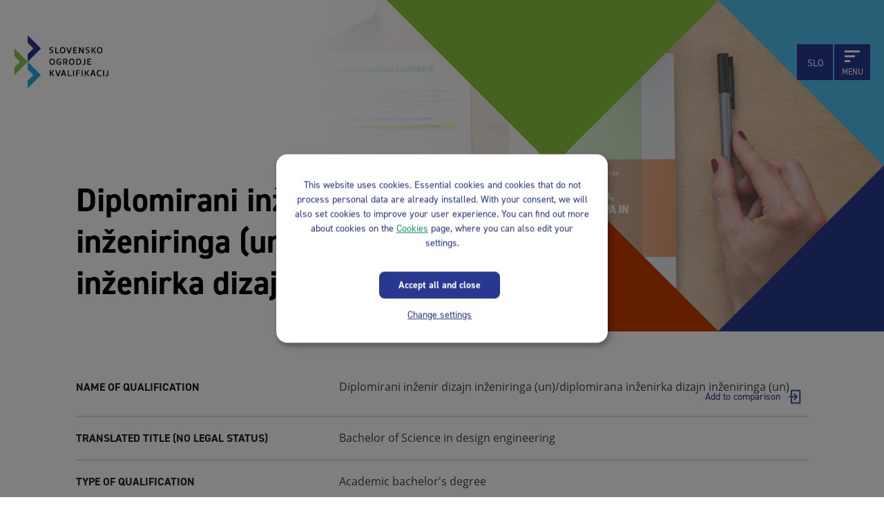

--- FILE ---
content_type: text/html; charset=utf-8
request_url: https://www.nok.si/en/register/diplomirani-inzenir-dizajn-inzeniringa-un-diplomirana-inzenirka-dizajn-inzeniringa-un
body_size: 10852
content:
<!DOCTYPE html>
<html lang="en" dir="ltr">

<head>
    <meta http-equiv="Content-Type" content="text/html; charset=utf-8" />
<link rel="shortcut icon" href="https://www.nok.si/sites/www.nok.si/files/favicon-32x32.png" />
<meta name="generator" content="Drupal 7 (https://www.drupal.org)" />
<link rel="canonical" href="https://www.nok.si/en/register/diplomirani-inzenir-dizajn-inzeniringa-un-diplomirana-inzenirka-dizajn-inzeniringa-un" />
<link rel="shortlink" href="https://www.nok.si/en/node/2437" />
<meta property="og:site_name" content="Slovenian Qualifications Framework" />
<meta property="og:type" content="article" />
<meta property="og:url" content="https://www.nok.si/en/register/diplomirani-inzenir-dizajn-inzeniringa-un-diplomirana-inzenirka-dizajn-inzeniringa-un" />
<meta property="og:title" content="Diplomirani inženir dizajn inženiringa (un)/diplomirana inženirka dizajn inženiringa (un)" />
<meta property="og:updated_time" content="2024-01-11T12:30:17+00:00" />
<meta property="article:published_time" content="2018-05-08T10:37:36+01:00" />
<meta property="article:modified_time" content="2024-01-11T12:30:17+00:00" />
    <meta name="viewport" content="width=device-width, initial-scale=1, user-scalable=0" />
    <meta http-equiv="X-UA-Compatible" content="IE=Edge">
    <title>Diplomirani inženir dizajn inženiringa (un)/diplomirana inženirka dizajn inženiringa (un) | Slovenian Qualifications Framework</title>
    <style>
@import url("https://www.nok.si/modules/system/system.base.css?t7f9it");
@import url("https://www.nok.si/modules/system/system.menus.css?t7f9it");
@import url("https://www.nok.si/modules/system/system.messages.css?t7f9it");
@import url("https://www.nok.si/modules/system/system.theme.css?t7f9it");
</style>
<style media="screen">
@import url("https://www.nok.si/sites/www.nok.si/modules/contrib/webform_tooltip/css/webform_tooltip.css?t7f9it");
</style>
<style>
@import url("https://www.nok.si/modules/comment/comment.css?t7f9it");
@import url("https://www.nok.si/sites/all/modules/contrib/fences/field.css?t7f9it");
@import url("https://www.nok.si/modules/node/node.css?t7f9it");
@import url("https://www.nok.si/sites/www.nok.si/modules/contrib/node_compare/theme/node_compare.css?t7f9it");
@import url("https://www.nok.si/modules/search/search.css?t7f9it");
@import url("https://www.nok.si/modules/user/user.css?t7f9it");
@import url("https://www.nok.si/sites/www.nok.si/modules/contrib/wfm/styles.css?t7f9it");
@import url("https://www.nok.si/sites/www.nok.si/modules/contrib/views/css/views.css?t7f9it");
</style>
<style>
@import url("https://www.nok.si/sites/all/modules/contrib/colorbox/styles/default/colorbox_style.css?t7f9it");
@import url("https://www.nok.si/sites/all/modules/contrib/ctools/css/ctools.css?t7f9it");
@import url("https://www.nok.si/modules/locale/locale.css?t7f9it");
@import url("https://www.nok.si/sites/www.nok.si/modules/contrib/print/print_ui/css/print_ui.theme.css?t7f9it");
@import url("https://www.nok.si/sites/all/modules/contrib/webform/css/webform.css?t7f9it");
@import url("https://www.nok.si/sites/www.nok.si/modules/custom/sok_id/css/admin.css?t7f9it");
</style>
<style>
@import url("https://www.nok.si/sites/www.nok.si/themes/sok/css/main.css?t7f9it");
</style>
    <script src="https://www.nok.si/sites/www.nok.si/libraries/modernizr/modernizr-custom.js?t7f9it"></script>
<script src="//code.jquery.com/jquery-3.1.1.min.js"></script>
<script>window.jQuery || document.write("<script src='/sites/www.nok.si/modules/contrib/jquery_update/replace/jquery/3.1/jquery.min.js'>\x3C/script>")</script>
<script>jQuery.migrateMute=true;jQuery.migrateTrace=false;</script>
<script src="//code.jquery.com/jquery-migrate-3.0.0.min.js"></script>
<script>window.jQuery && window.jQuery.migrateWarnings || document.write("<script src='/sites/www.nok.si/modules/contrib/jquery_update/replace/jquery-migrate/3/jquery-migrate.min.js'>\x3C/script>")</script>
<script src="https://www.nok.si/misc/jquery-extend-3.4.0.js?v=3.1.1"></script>
<script src="https://www.nok.si/misc/jquery-html-prefilter-3.5.0-backport.js?v=3.1.1"></script>
<script src="https://www.nok.si/misc/jquery.once.js?v=1.2"></script>
<script src="https://www.nok.si/misc/drupal.js?t7f9it"></script>
<script src="https://www.nok.si/sites/www.nok.si/libraries/balupton-history.js/scripts/bundled/html4%2Bhtml5/jquery.history.js?v=1.7.1-r2"></script>
<script src="https://www.nok.si/sites/www.nok.si/modules/contrib/webform_tooltip/js/webform_tooltip.js?v=2.0"></script>
<script src="https://www.nok.si/sites/www.nok.si/modules/contrib/jquery_update/replace/ui/external/jquery.cookie.js?v=67fb34f6a866c40d0570"></script>
<script src="https://www.nok.si/sites/www.nok.si/modules/contrib/jquery_update/replace/jquery.form/4/jquery.form.min.js?v=4.2.1"></script>
<script src="https://www.nok.si/misc/form-single-submit.js?v=7.103"></script>
<script src="https://www.nok.si/misc/ajax.js?v=7.103"></script>
<script src="https://www.nok.si/sites/www.nok.si/modules/contrib/jquery_update/js/jquery_update.js?v=0.0.1"></script>
<script src="https://www.nok.si/sites/all/libraries/colorbox/jquery.colorbox-min.js?t7f9it"></script>
<script src="https://www.nok.si/sites/all/modules/contrib/colorbox/js/colorbox.js?t7f9it"></script>
<script src="https://www.nok.si/sites/all/modules/contrib/colorbox/styles/default/colorbox_style.js?t7f9it"></script>
<script src="https://www.nok.si/sites/www.nok.si/modules/contrib/better_exposed_filters/better_exposed_filters.js?t7f9it"></script>
<script src="https://www.nok.si/sites/all/modules/contrib/clientside_validation/jquery-validate/jquery.validate.js?t7f9it"></script>
<script src="https://www.nok.si/sites/all/modules/contrib/ctools/js/auto-submit.js?t7f9it"></script>
<script src="https://www.nok.si/misc/progress.js?v=7.103"></script>
<script src="https://www.nok.si/sites/www.nok.si/modules/contrib/node_compare/theme/compare-block.js?t7f9it"></script>
<script src="https://www.nok.si/sites/all/modules/contrib/webform/js/webform.js?t7f9it"></script>
<script src="https://www.nok.si/sites/www.nok.si/themes/sok/js/head.js?t7f9it"></script>
<script src="https://www.nok.si/sites/www.nok.si/themes/sok/js/app.js?t7f9it"></script>
<script>jQuery.extend(Drupal.settings, {"basePath":"\/","pathPrefix":"en\/","setHasJsCookie":0,"ajaxPageState":{"theme":"sok","theme_token":"aEv7wmAvf9ZlMX7ua6MwqB1eotkb4p3msSM2gdjlB2o","jquery_version":"3.1","js":{"sites\/all\/modules\/contrib\/clientside_validation\/clientside_validation.ie8.js":1,"sites\/all\/modules\/contrib\/clientside_validation\/clientside_validation.js":1,"sites\/www.nok.si\/libraries\/modernizr\/modernizr-custom.js":1,"\/\/code.jquery.com\/jquery-3.1.1.min.js":1,"0":1,"1":1,"\/\/code.jquery.com\/jquery-migrate-3.0.0.min.js":1,"2":1,"misc\/jquery-extend-3.4.0.js":1,"misc\/jquery-html-prefilter-3.5.0-backport.js":1,"misc\/jquery.once.js":1,"misc\/drupal.js":1,"sites\/www.nok.si\/libraries\/balupton-history.js\/scripts\/bundled\/html4+html5\/jquery.history.js":1,"sites\/www.nok.si\/modules\/contrib\/webform_tooltip\/js\/webform_tooltip.js":1,"sites\/www.nok.si\/modules\/contrib\/jquery_update\/replace\/ui\/external\/jquery.cookie.js":1,"sites\/www.nok.si\/modules\/contrib\/jquery_update\/replace\/jquery.form\/4\/jquery.form.min.js":1,"misc\/form-single-submit.js":1,"misc\/ajax.js":1,"sites\/www.nok.si\/modules\/contrib\/jquery_update\/js\/jquery_update.js":1,"sites\/all\/libraries\/colorbox\/jquery.colorbox-min.js":1,"sites\/all\/modules\/contrib\/colorbox\/js\/colorbox.js":1,"sites\/all\/modules\/contrib\/colorbox\/styles\/default\/colorbox_style.js":1,"sites\/www.nok.si\/modules\/contrib\/better_exposed_filters\/better_exposed_filters.js":1,"sites\/all\/modules\/contrib\/clientside_validation\/jquery-validate\/jquery.validate.js":1,"sites\/all\/modules\/contrib\/ctools\/js\/auto-submit.js":1,"misc\/progress.js":1,"sites\/www.nok.si\/modules\/contrib\/node_compare\/theme\/compare-block.js":1,"sites\/all\/modules\/contrib\/webform\/js\/webform.js":1,"sites\/www.nok.si\/themes\/sok\/js\/head.js":1,"sites\/www.nok.si\/themes\/sok\/js\/app.js":1},"css":{"modules\/system\/system.base.css":1,"modules\/system\/system.menus.css":1,"modules\/system\/system.messages.css":1,"modules\/system\/system.theme.css":1,"sites\/www.nok.si\/modules\/contrib\/webform_tooltip\/css\/webform_tooltip.css":1,"modules\/comment\/comment.css":1,"modules\/field\/theme\/field.css":1,"modules\/node\/node.css":1,"sites\/www.nok.si\/modules\/contrib\/node_compare\/theme\/node_compare.css":1,"modules\/search\/search.css":1,"modules\/user\/user.css":1,"sites\/www.nok.si\/modules\/contrib\/wfm\/styles.css":1,"sites\/www.nok.si\/modules\/contrib\/views\/css\/views.css":1,"sites\/all\/modules\/contrib\/colorbox\/styles\/default\/colorbox_style.css":1,"sites\/all\/modules\/contrib\/ctools\/css\/ctools.css":1,"modules\/locale\/locale.css":1,"sites\/www.nok.si\/modules\/contrib\/print\/print_ui\/css\/print_ui.theme.css":1,"sites\/all\/modules\/contrib\/webform\/css\/webform.css":1,"sites\/www.nok.si\/modules\/custom\/sok_id\/css\/admin.css":1,"sites\/www.nok.si\/themes\/sok\/css\/main.css":1}},"colorbox":{"opacity":"0.85","current":"{current} of {total}","previous":"\u00ab Prev","next":"Next \u00bb","close":"Close","maxWidth":"98%","maxHeight":"98%","fixed":true,"mobiledetect":true,"mobiledevicewidth":"480px","specificPagesDefaultValue":"admin*\nimagebrowser*\nimg_assist*\nimce*\nnode\/add\/*\nnode\/*\/edit\nprint\/*\nprintpdf\/*\nsystem\/ajax\nsystem\/ajax\/*"},"better_exposed_filters":{"datepicker":false,"slider":false,"settings":[],"autosubmit":false,"views":{"povezane_vsebine":{"displays":{"block_1":{"filters":[]}}}}},"urlIsAjaxTrusted":{"\/en\/news":true,"\/en\/system\/ajax":true,"\/en\/register\/diplomirani-inzenir-dizajn-inzeniringa-un-diplomirana-inzenirka-dizajn-inzeniringa-un":true},"webform_tooltip_icon":{"text":"?"},"ajax":{"edit-submit":{"callback":"webform_ajax_callback","wrapper":"webform-ajax-wrapper-6","progress":{"message":"","type":"throbber"},"event":"click","url":"\/en\/system\/ajax","submit":{"_triggering_element_name":"op","_triggering_element_value":"Submit"}}},"sok":{"pathToTheme":"https:\/\/www.nok.si\/sites\/www.nok.si\/themes\/sok"},"clientsideValidation":{"forms":{"views-exposed-form-povezane-vsebine-page-1":{"errorPlacement":1,"general":{"errorClass":"error","wrapper":"li","validateTabs":"","scrollTo":1,"scrollSpeed":1000,"disableHtml5Validation":1,"validateOnBlur":1,"validateOnBlurAlways":0,"validateOnKeyUp":1,"validateBeforeAjax":0,"validateOnSubmit":1,"showMessages":0,"errorElement":"label"},"rules":{"field_news_category_tid":{"required":true,"messages":{"required":"field_news_category_tid field is required.","blacklist":"field_news_category_tid field is required."},"blacklist":{"values":["_none"],"negate":false}}}}},"general":{"usexregxp":0,"months":{"January":1,"Jan":1,"February":2,"Feb":2,"March":3,"Mar":3,"April":4,"Apr":4,"May":5,"June":6,"Jun":6,"July":7,"Jul":7,"August":8,"Aug":8,"September":9,"Sep":9,"October":10,"Oct":10,"November":11,"Nov":11,"December":12,"Dec":12}},"groups":{"views-exposed-form-povezane-vsebine-page-1":{}}}});</script>

    <!-- Google Analytics -->
    <script data-type="application/javascript" type="text/plain" data-name="google-analytics">
      (function(i,s,o,g,r,a,m){i['GoogleAnalyticsObject']=r;i[r]=i[r]||function(){
      (i[r].q=i[r].q||[]).push(arguments)},i[r].l=1*new Date();a=s.createElement(o),
      m=s.getElementsByTagName(o)[0];a.async=1;a.src=g;m.parentNode.insertBefore(a,m)
      })(window,document,'script','https://www.google-analytics.com/analytics.js','ga');

      ga('create', 'UA-58947890-1', 'auto');
      ga('send', 'pageview');
    </script>
    <!-- End Google Analytics -->

    <!-- Google Tag Manager -->
    <script data-type="application/javascript" type="text/plain" data-name="google-tag-manager">(function(w,d,s,l,i){w[l]=w[l]||[];w[l].push({'gtm.start':
    new Date().getTime(),event:'gtm.js'});var f=d.getElementsByTagName(s)[0],
    j=d.createElement(s),dl=l!='dataLayer'?'&l='+l:'';j.async=true;j.src=
    'https://www.googletagmanager.com/gtm.js?id='+i+dl;f.parentNode.insertBefore(j,f);
    })(window,document,'script','dataLayer','GTM-N95C5NG');</script>
    <!-- End Google Tag Manager -->
</head>

<body class="page page-not-front page-not-front not-front page-not-front html not-front not-logged-in no-sidebars page-node page-node- page-node-2437 node-type-qualification i18n-en " >
  <!-- Google Tag Manager (noscript) -->
 <noscript><iframe data-name="google-tag-manager" data-src="https://www.googletagmanager.com/ns.html?id=GTM-N95C5NG"
 height="0" width="0" style="display:none;visibility:hidden"></iframe></noscript>
 <!-- End Google Tag Manager (noscript) -->
<!-- Main -->
<main id="core">

  <!-- Navi -->
  <header id="header" role="banner">

    <div class="header--wrapper">

        <div id="logo">
            <a tabindex="1" href="/en" title="Slovenian Qualifications Framework">
                <img src="/sites/www.nok.si/themes/sok/img/svg/svg__logo--header.svg" alt="Slovenian Qualifications Framework">
            </a>
        </div>

        <span class="header--links">
          <a tabindex="2" class="visually-hidden jumpTo" href="#body">Jump to content</a>
          <a tabindex="3" class="visually-hidden jumpTo" href="/zemljevid-strani">Sitemap</a>
        </span>

        <div id="toolbar">

            <div class="toolbar--wrapper">

                <div id="language__switcher">

                    <div class="language__switcher--wrapper">


                                                <ul class="language-switcher-locale-url"><li class="sl first last"><a href="/kvalifikacije/diplomirani-inzenir-dizajn-inzeniringa-un-diplomirana-inzenirka-dizajn-inzeniringa-un" class="language-link" xml:lang="sl" title="Diplomirani inženir dizajn inženiringa (un)/diplomirana inženirka dizajn inženiringa (un)">SLO</a></li>
</ul>                    </div>

                </div>

                <button tabindex="5" id="hamburger" type="button" aria-label="Menu">

                    <span class="visually-hidden">Menu</span>

                    <span class="hamburger__lines">

                        <span></span>

                    </span>

                </button>

            </div>

        </div>

    </div>
<script>
 jQuery(document).ready(function($){
    $( ".language-link" ).attr( "tabindex", "5" );
     $("#edit-submit-kvalifikacije").on('click', function(){
        var url = window.location.href;
        url = url.split('?')[1]
        $(".language-link").attr("href", "/en/?" + url);


     });
    if (window.location.href.indexOf("?") > -1) {
        $(".language-link").attr("href", "#");

    }
    $('.en').add('.en .a').on('click', function(){
    if (window.location.href.indexOf("?") > -1) {
        var url = window.location.href;
        url = url.split('?')[1]
        $(".language-link").attr("href", "/en/?" + url);
    }
  });
  $('.sl').add('.sl .a').on('click', function(){
    if (window.location.href.indexOf("?") > -1) {
    var url = window.location.href;
    url = url.split('?')[1]
    $(".language-link").attr("href", "/?" + url);
    }
  });
});
</script>
</header>
  <!-- Navi -->


      <div class="tabs">

      
    </div>
      
  <!-- Body -->
      
  
    <!-- Hero -->
    <div id="hero__single" class="kvalifikacija--single">

        <div class="hero__triangle hero__triangle--1"></div>
        <div class="hero__triangle hero__triangle--2"></div>
        <div class="hero__triangle hero__triangle--3"></div>
        <div class="hero__triangle hero__triangle--4"></div>

        <div class="hero__single--wrapper">

            <div class="hero__content">

                <div class="hero__content--wrapper">
                    
                    <h1 class="title">Diplomirani inženir dizajn inženiringa (un)/diplomirana inženirka dizajn inženiringa (un)</h1>

                    
                </div>

                
            </div>

        </div>

        <div class="hero__image" style="background-image: url('/sites/www.nok.si/themes/sok/img/holders/holder__hero--about.png')"></div>

                  <div id="qualification-compare">

            <div class="qualification-compare--wrapper">

              <h2>Selected qualifications</h2>
                            <div  id="node-compare-items"></div>            </div>

          </div>
        
    </div>
    <!-- Hero -->



    <!-- Body -->
    <div id="body" role="main">

        <div id="single__content">

            <div class="single__content--wrapper">

                <div class="content--table">

                    <table>

                                                <tr>
                            <th>Name of qualification</th>
                            <td>  <span class="field-label">
    Name of qualification:
  </span>

  Diplomirani inženir dizajn inženiringa (un)/diplomirana inženirka dizajn inženiringa (un)<a href="/en/compare/toggle/2437/nojs?destination=node/2437" class="compare-toggle use-ajax add" id="compare-toggle-2437" rel="nofollow">Add to comparison</a></td>
                        </tr>
                        
                                                <tr>
                            <th>Translated title (no legal status)</th>
                            <td>  <span class="field-label">
    Translated title:
  </span>

  Bachelor of Science in design engineering</td>
                        </tr>
                        
                                                <tr>
                            <th>Type of qualification</th>
                            <td>  <span class="field-label">
    Type of qualification:
  </span>

  Academic bachelor's degree</td>
                        </tr>
                        
                                                <tr>
                            <th>Category of qualification</th>
                            <td>  <span class="field-label">
    Category of qualification:
  </span>

  Educational Qualification</td>
                        </tr>
                        
                                                <tr>
                            <th>Type of education</th>
                            <td>  <span class="field-label">
    Type of education:
  </span>

  Academic bachelor's education</td>
                        </tr>
                        
                                                <tr>
                            <th>Duration</th>
                            <td>  <span class="field-label">
    Duration of education:
  </span>

  <div class="field field-name-field-qualification-edu-time field-type-text field-label-inline inline">
    3 years  </div>
</td>
                        </tr>
                        
                                                <tr>
                            <th>Credits</th>
                            <td>  <span class="field-label">
    Credits:
  </span>

  180 credits</td>
                        </tr>
                        
                                                <tr>
                            <th>Admission requirements</th>
                            <td>  <span class="field-label">
    Entry conditions:
  </span>

  <ul><li>Matura or</li>
<li>vocational matura; or</li>
<li>school-leaving examination (prior to 1 June 1995) under any four-year secondary school programme.</li>
</ul></td>
                        </tr>
                        
                                                <tr>
                            <th>ISCED field</th>
                            <td>  <span class="field-label">
    Field:
  </span>

  <div class="field field-name-field-qualification-isced- field-type-list-text field-label-inline inline">
     Engineering, manufacturing and construction  </div>
</td>
                        </tr>
                        
                                                <tr>
                            <th>ISCED subfield</th>
                            <td><span class="field-label">
    subfield:
  </span>

   mechanics and metal trades</td>
                        </tr>
                        
                                                <tr>
                            <th>Qualification level</th>
                            <td><p>  <span class="field-label">
    SQF Level:
  </span>

  SQF 7<br />  <span class="field-label">
    EQF Level:
  </span>

  EQF 6<br />  <span class="field-label">
    EOVK Level:
  </span>

  First level</p></td>
                        </tr>
                        
                        
                    </table>

                </div>

                <div id="content__accordion" class="midContent">

                    <div class="content__accordion--wrapper">

                                                <div class="accordion__element">

                            <div class="accordion__element--wrapper">
                                <h2 class="accordion--title">
                                  <button aria-label="Learning outcomes">Learning outcomes</button>
                                </h2>

                                <div class="accordion--content">

                                    <div class="content--paragraph">

                                          <span class="field-label">
    Learning outcomes:
  </span>

  <div class="field field-name-field-qualification-results field-type-text-long field-label-inline inline">
    <p>The qualification holder will be able to:</p>
<p>(general competences)</p>
<ul><li>define and understand basic development problems in the design of industrial products that are important for the modern understanding of sustainable development;</li>
<li>demonstrate understanding of processes to ensure a capacity for critical, analytical and synthetic thinking;</li>
<li>communicate professionally and express themselves in writing, including in the international context;</li>
<li>use information and communication technologies;</li>
<li>use acquired knowledge to autonomously address development concepts in engineering design;</li>
<li>find sources and critically assess information;</li>
<li>autonomously build on knowledge acquired and deepen their knowledge in the field of design engineering;</li>
<li>work in a group and participate in interdisciplinary integration;</li>
<li>use modern research methods and procedures for the development of industrial products important for the sustainable development of humanity;</li>
</ul><p>(subject-specific competences)</p>
<ul><li>build on and apply basic engineering knowledge with the subtle incorporation of creative contents from industrial design for a modern sustainable-development-based understanding of industrial products;</li>
<li>demonstrate mastery of the basic theoretical and applied knowledge essential for mastery of all aspects of product development, that combines engineering knowledge and the creative content of applied art;</li>
<li>carry out physical, mathematical and numerical modelling of problems with a developed capacity for creative design of an industrial product;</li>
<li>autonomously acquire new knowledge and skills important for design engineering;</li>
<li>develop optimal solutions on the basis of analysis and synthesis.</li>
</ul>  </div>

                                    </div>

                                </div>

                            </div>

                        </div>
                        

                        
                                                <div class="accordion__element">

                            <div class="accordion__element--wrapper">
                                <h2 class="accordion--title">
                                  <button aria-label="Assessment and completion">Assessment and completion</button>
                                </h2>
                                <div class="accordion--content">

                                    <div class="content--paragraph">

                                          <span class="field-label">
    Assesment and completion:
  </span>

  <div class="field field-name-field-qualification-grading field-type-text-long field-label-inline inline">
    <p>Students' knowledge is assessed by means of practical exercises and seminar papers, and also via products, projects, performances, services, etc. and by examinations. Examination performance is scored as follows: 10 (excellent); 9 (very good: above-average knowledge but with some mistakes); 8 (very good: solid results); 7 (good); 6 (adequate: knowledge satisfies minimum criteria); 5–1 (inadequate). In order to pass an examination, a candidate must achieve a grade between adequate (6) and excellent (10).</p>
  </div>

                                    </div>

                                </div>

                            </div>

                        </div>
                        
                                                <div class="accordion__element">

                            <div class="accordion__element--wrapper">

                                <h2 class="accordion--title">
                                  <button aria-label="Progression">Progression</button>
                                </h2>
                                <div class="accordion--content">

                                    <div class="content--paragraph">

                                          <span class="field-label">
    Progress:
  </span>

  <p data-mce-style=" justify;">In order to progress from the first year to the second year of the interdisciplinary first-cycle academic programme in Design Engineering, candidates must have completed course units consisting of at least 54 ECTS credits.<br />
	In order to progress from the second year to the third year of the interdisciplinary first-cycle academic programme in Design Engineering, candidates must have completed all first-year course units and second-year course units consisting of at least 54 ECTS credits.</p>

                                    </div>

                                </div>

                            </div>

                        </div>
                        

                                                <div class="accordion__element career--path">

                          <div class="accordion__element--wrapper">

                              <h2 class="accordion--title">
                                <button aria-label="Career path">Career path</button>
                              </h2>

                                <div class="accordion--content">

                                    <div class="content--path">

                                      <div class="content--path--wrapper">
                                        
                                        <div class="career__path--element">

                                            <div class="career__path--element--wrapper">

                                                <div class="career__path--element--container">

                                                    <div class="element--top">

                                                        <div class="element--title">
                                                            <p>Diplomirani inženir dizajn inženiringa (un)/diplomirana inženirka dizajn inženiringa (un)</p>
                                                        </div>

                                                    </div>

                                                    <div class="element--level">
                                                      <p>SQF 7</p>                                                      <p>EQF 6</p>                                                    </div>

                                                </div>

                                            </div>

                                        </div>
                                                                                
  <div class="career__path--element">

    <div class="career__path--element--wrapper">

        <div class="career__path--element--container">

                        <div class="element--help"></div>

            <div class="element--desc">
                <div class="desc--close"></div>

                <div class="desc--paragraph">
                    <p>
  The Career path tab shows the possible career path within the selected qualification area, which is not the only one and is not mandatory. The actual transition between qualifications, which is determined by law, is defined in the Transition tab.</p>
                </div>
            </div>
            
            <div class="element--top">

                <div class="element--title">
                  <p><a href="/en/register/magister-inzenir-metalurgije-materialov-magistrica-inzenirka-metalurgije-materialov">Magister inženir metalurgije in materialov/magistrica inženirka metalurgije in materialov</a></p><p><a href="/en/register/magister-inzenir-strojnistva-magistrica-inzenirka-strojnistva">Magister inženir strojništva/magistrica inženirka strojništva</a></p><p><a href="/en/register/magister-inzenir-strojnistva-magistrica-inzenirka-strojnistva-0">Magister inženir strojništva/magistrica inženirka strojništva</a></p><p><a href="/en/register/magister-inzenir-tribologije-povrsin-kontaktov-magistrica-inzenirka-tribologije-povrsin">Magister inženir tribologije površin in kontaktov/magistrica inženirka tribologije površin in kontaktov</a></p>                </div>

            </div>

            <div class="element--level">
                <p>
  <p>SQF 8 / EQF 7</p>
</p>
            </div>

        </div>

    </div>

</div>  <div class="career__path--element">

    <div class="career__path--element--wrapper">

        <div class="career__path--element--container">

            
            <div class="element--top">

                <div class="element--title">
                  <p><a href="/en/register/doktor-znanosti-doktorica-znanosti-s-podrocja-strojnistva">Doktor znanosti/doktorica znanosti s področja strojništva</a></p>                </div>

            </div>

            <div class="element--level">
                <p>
  <p>SQF 10 / EQF 8</p>
</p>
            </div>

        </div>

    </div>

</div>

                                      </div>

                                    </div>

                                </div>

                          </div>

                        </div>
                        
                                                <div class="accordion__element">

                            <div class="accordion__element--wrapper">

                                <h2 class="accordion--title">
                                  <button aria-label="Transitions">Transitions</button>
                                </h2>

                                <div class="accordion--content">

                                    <div class="content--paragraph">

                                          <span class="field-label">
    Progression:
  </span>

  <p>Second-cycle master's study programmes (SQF level 8)</p>

                                    </div>

                                </div>

                            </div>

                        </div>
                        
                        
                                                <div class="accordion__element">

                            <div class="accordion__element--wrapper">

                                <h2 class="accordion--title">
                                  <button aria-label="Condition for obtaining certificate">Condition for obtaining certificate</button>
                                </h2>

                                <div class="accordion--content">

                                    <div class="content--paragraph">

                                          <span class="field-label">
    Conditions for obtaining a public document:
  </span>

  <p>Students complete their studies when they have successfully met all prescribed requirements of a study programme.</p>

                                    </div>

                                </div>

                            </div>

                        </div>
                        
                        
                        
                        
                                                <div class="accordion__element">

                            <div class="accordion__element--wrapper">

                                <h2 class="accordion--title">
                                  <button aria-label="Awarding body">Awarding body</button>
                                </h2>

                                <div class="accordion--content">

                                    <div class="content--paragraph">

                                        
                                            <span class="field-label">
    Awarding body:
  </span>

  <p>Faculty of Mechanical Engineering, Academy of Fine Arts and Design, University of Ljubljana</p>
                                          
                                            <p class="h3">URL</p>
                                              <span class="field-label">
    Awarding body URL:
  </span>

  <div class="field field-name-field-qualification-contractor-u field-type-link-field field-label-inline inline">
    <a href="https://www.fs.uni-lj.si/en/" target="_blank">https://www.fs.uni-lj.si/en/</a>  </div>
                                            <!-- <a target="_blank" href="https://www.nrpslo.org/podrobnosti/npk/">https://www.nrpslo.org/podrobnosti/npk/</a> -->

                                          
                                        
                                    </div>

                                </div>

                            </div>

                        </div>
                        

                        
                    </div>

                </div>

                <div id="content__export">

                    <div class="content__export--wrapper">

                                                <span class="print_html"><a href="https://www.nok.si/en/print/register/diplomirani-inzenir-dizajn-inzeniringa-un-diplomirana-inzenirka-dizajn-inzeniringa-un" title="Display a printer-friendly version of this page." class="print-page" rel="nofollow">Printer-friendly version</a></span><span class="print_pdf"><a href="https://www.nok.si/en/printpdf/register/diplomirani-inzenir-dizajn-inzeniringa-un-diplomirana-inzenirka-dizajn-inzeniringa-un" title="Display a PDF version of this page." class="print-pdf" rel="nofollow">PDF version</a></span>
                    </div>

                </div>

            </div>

        </div>

    </div>
    <!-- Body -->
    <!-- Body -->

  <div id="newsRegion">

    <div class="footer__square square__blue--right"></div>
    <div class="footer__square square__green--right"></div>

    <div class="newsRegion--wrapper">

      <div id="newsletter__block">

        <div class="newsletter__block--wrapper">

          <p class="block--title">Stay informed</p>
          <div class="block--subtitle">Subscribe to our newsletter</div>

          <div class="block--form">

                                    <div id="block-webform-client-block-6" class="block block-webform">

    
  <div class="content">
    <div id="webform-ajax-wrapper-6"><form class="webform-client-form webform-client-form-6 main-contact" action="/en/register/diplomirani-inzenir-dizajn-inzeniringa-un-diplomirana-inzenirka-dizajn-inzeniringa-un" method="post" id="webform-client-form-6" accept-charset="UTF-8"><div><div  class="form-item webform-component webform-component-email webform-component--e-mail">
  <label for="edit-submitted-e-mail">E-mail <span class="form-required" title="This field is required.">*</span></label>
 <input required="required" class="email form-text form-email required" placeholder="Enter your e-mail" autocomplete="email" type="email" id="edit-submitted-e-mail" name="submitted[e_mail]" size="60" />
</div>
<div  class="form-item webform-component webform-component-checkboxes webform-component--pogoji">
  <label class="element-invisible" for="edit-submitted-pogoji">Pogoji <span class="form-required" title="This field is required.">*</span></label>
 <div id="edit-submitted-pogoji" class="form-checkboxes"><div class="form-item form-type-checkbox form-item-submitted-pogoji-1">
 <input required="required" type="checkbox" id="edit-submitted-pogoji-1" name="submitted[pogoji][1]" value="1" class="form-checkbox" />  <label class="option" for="edit-submitted-pogoji-1">I agree to receive e-mail messages from NOK. * </label>

</div>
</div>
</div>
<div  class="form-item webform-component webform-component-checkboxes webform-component--strinjam-se">
  <label class="element-invisible" for="edit-submitted-strinjam-se">Strinjam se <span class="form-required" title="This field is required.">*</span></label>
 <div id="edit-submitted-strinjam-se" class="form-checkboxes"><div class="form-item form-type-checkbox form-item-submitted-strinjam-se-1">
 <input required="required" type="checkbox" id="edit-submitted-strinjam-se-1" name="submitted[strinjam_se][1]" value="1" class="form-checkbox" />  <label class="option" for="edit-submitted-strinjam-se-1">I agree and have read the legal notice. * </label>

</div>
</div>
</div>
<div  class="form-item webform-component webform-component-markup webform-component--obvezna">
 <p>The fields marked with * are required.</p>

</div>
<div  class="form-item webform-component webform-component-markup webform-component--pravno">
 <p><button aria-label="Legal notice" id="newsletter--legal">Legal notice</button></p>
</div>
<input type="hidden" name="details[sid]" />
<input type="hidden" name="details[page_num]" value="1" />
<input type="hidden" name="details[page_count]" value="1" />
<input type="hidden" name="details[finished]" value="0" />
<input type="hidden" name="form_build_id" value="form-PkPz2qcy8V9vLiL6Xd_n33wkkNn8lrtvUPekobBom3E" />
<input type="hidden" name="form_id" value="webform_client_form_6" />
<input type="hidden" name="webform_ajax_wrapper_id" value="webform-ajax-wrapper-6" />
<div class="form-actions"><input class="webform-submit button-primary form-submit" type="submit" id="edit-submit" name="op" value="Submit" /></div></div></form></div>  </div>
</div>
          </div>

        </div>

      </div>

      <div id="latest__news">

        <div class="latest__news--wrapper">

          <p class="block--title">Upcoming event</p>

                  
  
  
      
        <div>
      
          <div class="news--date">26. 08. 2020</div>
                    <h2 class="news--title">International Conference: 10 years of Slovenian Qualifications Framework</h2>
                    <div class="news--desc">
                        <p>International Conference: 10 years of Slovenian Qualifications Framework

Brdo Congress Centre, Predoslje 39, 4000...</p>
                    </div>
                    <div class="news--more">
                        <a href="/en/news/international-conference-10-years-slovenian-qualifications-framework-1" title="International Conference: 10 years of Slovenian Qualifications Framework">Read more</a>
                    </div>    </div>
    
  
  
  
  
  
  
        </div>

      </div>

    </div>

  </div>

  <div id="logos">

    <!--<div id="block-bean-logotipi-noga" class="block block-bean">-->

    
  
  <div  class="logos--wrapper entity entity-bean bean-footer-logotipi" about="/en/block/logotipi-noga" typeof="">

  
  <div class="logo__single">


    
    <a href="https://europass.europa.eu/sl/orodja-europass/evropsko-ogrodje-kvalifikacij" target="_blank">
  <img typeof="foaf:Image" src="https://www.nok.si/sites/www.nok.si/files/images/logos/logo_eqf.png" width="320" height="82" alt="Logotip: Europen Qualifications Network" title="Europen Qualifications Network" /></a>
  
    


</div>  <div class="logo__single">


    
    <a href="http://www.cpi.si" target="_blank">
  <img typeof="foaf:Image" src="https://www.nok.si/sites/www.nok.si/files/images/logos/cgpprimarni_splet_l225.png" width="225" height="126" alt="Logotip: Center za poklicno izobraževanje" title="Center za poklicno izobraževanje" /></a>
  
    


</div>  <div class="logo__single">


    
    <a href="https://www.gov.si/drzavni-organi/ministrstva/ministrstvo-za-vzgojo-in-izobrazevanje/" target="_blank">
  <img typeof="foaf:Image" src="https://www.nok.si/sites/www.nok.si/files/images/logos/logo_mvi_slo.jpg" width="393" height="78" alt="Logotip Ministrstva za vzgojo in izobraževanje" title="Ministrstvo za vzgojo in izobraževanje" /></a>
  
    


</div>  <div class="logo__single">


    
    <a href="http://www.mddsz.gov.si/" target="_blank">
  <img typeof="foaf:Image" src="https://www.nok.si/sites/www.nok.si/files/images/logos/logo_mddsz.png" width="300" height="51" alt="Logotip: Ministrstvo za delo, družino, socialne zadeve in enake možnosti" title="Ministrstvo za delo, družino, socialne zadeve in enake možnosti" /></a>
  
    


</div>  <div class="logo__single">


    
    
  <img typeof="foaf:Image" src="https://www.nok.si/sites/www.nok.si/files/images/logos/logo_ekp_socialni_sklad_slo_slogan_0.jpg" width="272" height="100" alt="Logotip: Evropski socialni sklad" title="Evropski socialni sklad" />  
    


</div>  <div class="logo__single">


    
    <a href="https://ec.europa.eu/programmes/erasmus-plus/node_en&amp;sa=D&amp;ust=1522911277111000&amp;usg=AFQjCNHpryfliWtIElktKjXtM3daEARs2Q" target="_blank">
  <img typeof="foaf:Image" src="https://www.nok.si/sites/www.nok.si/files/images/logos/sl_sofinancira_evropska_unija_pos_za_nok_logo_0.jpg" width="263" height="57" alt="Logotip: Sofinancira Evropska unija" title="Sofinancira Evropska unija" /></a>
  
    


</div>

  
</div>  
<!--</div>-->
  </div>

  <footer id="footer" role="contentinfo">

    <!--<div id="block-bean-noga-strani" class="block block-bean">-->

    
  
  <div class="footer--wrapper">

  <div class="footer--content footer--left">

      
  <p><strong>Center RS za poklicno izobraževanje</strong></p>
<p>Kajuhova 32U</p>
<p>1000 Ljubljana</p>

  </div>

  <div class="footer--content footer--right">

      <p class="phone">
  +386 (0)1 58 64 200</p>
      <p class="fax">
  +386 (0)1 54 22 045</p>
      <p class="mail"><a href="mailto:info@nok.si" title="Pošljite elektronsko sporočilo">
  info@nok.si</a></p>

  </div>

</div>  
<!--</div>-->
  </footer>

  <div id="colophon">

    <div class="colophon--wrapper">

      <div class="colophon--content colophon--left">

        <div id="block-block-1" class="block block-block">

    
  <div class="content">
    <p>© Center RS za poklicno izobraževanje, 2018. All rights reserved</p>
  </div>
</div>

      </div>

      <div class="colophon--content colophon--right">

        <div id="block-block-2" class="block block-block">

    
  <div class="content">
    <p><a href="/en/sitemap" title="Sitemap">Sitemap</a> <a href="/en/general-legal-notice" title="General legal notice">General legal notice</a> <a href="/cookie-policy" title="Cookie Policy">Cookie Policy</a> Production: <a href="https://www.enki.si" target="_blank" title="Enki">ENKI</a></p>
  </div>
</div>

      </div>

    </div>

  </div>

  <div id="side__menu">

    <div class="menu__square square__green--top"></div>
    <div class="menu__square square__orange--top"></div>
    <div class="menu__square square__blue--bottom"></div>
    <div class="menu__square square__green--bottom"></div>
    <div class="menu__square square__orange--bottom"></div>

    <button id="side__menu--close" aria-label="Close">
      <span class="visually-hidden">Close</span>
      <span></span>
    </button>

    <div class="side__menu--wrapper" role="navigation">
                        <div class="menu-block-wrapper menu-block-5 menu-name-menu-podmeniosok parent-mlid-0 menu-level-1">
  <ul class="menu"><li class="first leaf menu-mlid-1614"><a href="http://www.nok.si/en/user" title="Log in">Log in</a></li>
<li class="leaf menu-mlid-1480"><a href="/en/about-us" title="About us">About us</a></li>
<li class="leaf menu-mlid-1481"><a href="/en/news" title="News">News</a></li>
<li class="leaf menu-mlid-2086"><a href="https://www.nok.si/en/documents" title="Documents">Documents</a></li>
<li class="expanded menu-mlid-1626"><a href="/en/eqf-national-coordination-point" title="EQF National Coordination Point">EQF National Coordination Point</a><ul class="menu"><li class="first leaf menu-mlid-1623"><a href="/en/eqf-national-coordination-point/completed-projects" title="Completed Projects">Completed Projects</a></li>
<li class="last leaf menu-mlid-1625"><a href="/en/eqf-national-coordination-point/interdepartmental-working-group" title="Interdepartmental working group">Interdepartmental working group</a></li>
</ul></li>
<li class="leaf menu-mlid-1479"><a href="/en/sqf-register" title="SQF Register">SQF Register</a></li>
<li class="expanded menu-mlid-1468"><a href="/en/supplementary-qualifications" title="Supplementary Qualifications">Supplementary Qualifications</a><ul class="menu"><li class="first last leaf menu-mlid-1470"><a href="/en/supplementary-qualifications/ncp-sqf-eqf-expert-panel" title="NCP SQF-EQF Expert Panel">NCP SQF-EQF Expert Panel</a></li>
</ul></li>
<li class="expanded menu-mlid-1627"><a href="/en/european-qualifications-framework-eqf" title="European Qualifications Framework (EQF)">European Qualifications Framework (EQF)</a><ul class="menu"><li class="first last leaf menu-mlid-1476"><a href="/en/european-qualifications-framework-eqf/documents" title="Documents">Documents</a></li>
</ul></li>
<li class="leaf menu-mlid-1477"><a href="/en/qualifications-framework-european-higher-education-area-qf-ehea" title="Qualifications Framework in the European Higher Education Area (QF-EHEA)">Qualifications Framework in the European Higher Education Area (QF-EHEA)</a></li>
<li class="last leaf menu-mlid-2280"><a href="https://www.nok.si/nacionalne-koordinacijske-tocke-na-cpi-0">Nacionalne koordinacijske točke na CPI</a></li>
</ul></div>
    </div>

  </div>

  <div id="legal--overlay">

    <button id="legal--overlay--close" aria-label="Close"></button>

    <div class="legal--overlay--content">

      <div id="block-block-3" class="block block-block">

    
  <div class="content">
    <p><strong>By clicking the checkbox you agree that the National Coordination Point for SQF-EQF is processing your personal data for the intend of informing you about events and news concerning the National Coordination Point for SQF-EQF.</strong></p>
<p>Your personal data will be kept safe in accordance with the valid legislation from the date of your confirmation until the date of your cancellation of your consensus to receiving the newsletter. All data on this formular, you can at any time voluntarly change, delete (»the right to be forgotten«), transfer, request to view it, limit it's processing or file an objection. From the <strong>National Coordination Point for SQF-EQF you can at any time demand that it permanently or </strong>temporarily stops using your personal data. In this case you can contact the CPI's authorized person for protection of personal data via e-mail <a href="mailto:info@nok.si" target="_blank">info@nok.si</a>.</p>
<p>By checking the checkbox you give  your consensus to your personal data under the terms and conditions of the new legislation (GDPR).</p>
<p>By subscribing to our newsletter you agree to receive free e-mail communications from CPI. The aim of our newsletter is to keep visitors to the website, partners, clients and the general public informed of the work CPI does, its new projects, developments, upcoming events as well as news concerning the Slovenian Qualifications Framework. The frequency of the newsletter issues will be at most monthly, with possible exceptions for unscheduled yet important news. We reserve the sole right to either modify or discontinue the newsletter, at any time and without notice to you. We take your privacy seriously and will never communicate or sell your information to third parties. You can unsubscribe from the newsletter at any time. You also agree, that a newsletter services, such as MailChimp, can be used to send out the newsletter from the National Coordination Point for SQF-EQF in accordance with their terms and conditions.</p>
  </div>
</div>

    </div>

  </div>

</main>
<!-- Main --><script src="https://www.nok.si/sites/all/modules/contrib/clientside_validation/clientside_validation.ie8.js?t7f9it"></script>
<script src="https://www.nok.si/sites/all/modules/contrib/clientside_validation/clientside_validation.js?t7f9it"></script>
</body>

</html>


--- FILE ---
content_type: text/css
request_url: https://www.nok.si/sites/www.nok.si/modules/contrib/webform_tooltip/css/webform_tooltip.css?t7f9it
body_size: 100
content:
p#vtip {
  display: none;
  position: absolute;
  padding: 10px;
  left: 10px;
  font-size: 0.8em;
  background-color: #ffffff;
  border: 1px solid #48a9e4;
  z-index: 9999;
}

.webform-tooltip-icon {
  background-color: #48a9e4;
  color: #ffffff;
  cursor: pointer;
  display: inline-block;
  font-weight: bold;
  margin-left: 2px;
  padding: 2px;
  text-align: center;
  text-decoration: none;
  min-width: 20px;
  line-height: 20px;
}

a.webform-tooltip-icon:hover {
  text-decoration: none;
  color: #e8e8e8;
}


--- FILE ---
content_type: text/css
request_url: https://www.nok.si/sites/www.nok.si/themes/sok/css/main.css?t7f9it
body_size: 37574
content:
@import url(https://use.typekit.net/kyf1xwg.css);#content__accordion .accordion__element .content--path .content--path--wrapper .slick-track,#qualification-compare,.content-carousel--wrapper.slick-slider .slick-track,.row{*zoom:1}#content__accordion .accordion__element .content--path .content--path--wrapper .slick-track:after,#content__accordion .accordion__element .content--path .content--path--wrapper .slick-track:before,#qualification-compare:after,#qualification-compare:before,.content-carousel--wrapper.slick-slider .slick-track:after,.content-carousel--wrapper.slick-slider .slick-track:before,.row:after,.row:before{content:"";display:table}#content__accordion .accordion__element .content--path .content--path--wrapper .slick-track:after,#qualification-compare:after,.content-carousel--wrapper.slick-slider .slick-track:after,.row:after{clear:both}.container{margin:0 auto;width:100%;max-width:75em;position:relative}.container img{width:auto;max-width:100%;height:auto;margin:0 auto;display:block}.row{width:100%;position:relative;margin:0 auto 1em}.col-1{-webkit-box-sizing:border-box;box-sizing:border-box;position:relative;float:left;min-height:1px;padding:0 .625em;width:100%}.col-2{-webkit-box-sizing:border-box;box-sizing:border-box;position:relative;float:left;min-height:1px;padding:0 .625em;width:100%}.col-3{-webkit-box-sizing:border-box;box-sizing:border-box;position:relative;float:left;min-height:1px;padding:0 .625em;width:100%}.col-4{-webkit-box-sizing:border-box;box-sizing:border-box;position:relative;float:left;min-height:1px;padding:0 .625em;width:100%}.col-5{-webkit-box-sizing:border-box;box-sizing:border-box;position:relative;float:left;min-height:1px;padding:0 .625em;width:100%}.col-6{-webkit-box-sizing:border-box;box-sizing:border-box;position:relative;float:left;min-height:1px;padding:0 .625em;width:100%}.col-7{-webkit-box-sizing:border-box;box-sizing:border-box;position:relative;float:left;min-height:1px;padding:0 .625em;width:100%}.col-8{-webkit-box-sizing:border-box;box-sizing:border-box;position:relative;float:left;min-height:1px;padding:0 .625em;width:100%}.col-9{-webkit-box-sizing:border-box;box-sizing:border-box;position:relative;float:left;min-height:1px;padding:0 .625em;width:100%}.col-10{-webkit-box-sizing:border-box;box-sizing:border-box;position:relative;float:left;min-height:1px;padding:0 .625em;width:100%}.col-11{-webkit-box-sizing:border-box;box-sizing:border-box;position:relative;float:left;min-height:1px;padding:0 .625em;width:100%}.col-12{-webkit-box-sizing:border-box;box-sizing:border-box;position:relative;float:left;min-height:1px;padding:0 .625em;width:100%}@media (min-width:56.25em){.col-1{-webkit-box-sizing:border-box;box-sizing:border-box;position:relative;float:left;min-height:1px;padding:0 .625em;width:8.3333333333%}.pull-1{right:8.3333333333%}.push-1{left:8.3333333333%}.offset-1{margin-left:8.3333333333%}.col-2{-webkit-box-sizing:border-box;box-sizing:border-box;position:relative;float:left;min-height:1px;padding:0 .625em;width:16.6666666667%}.pull-2{right:16.6666666667%}.push-2{left:16.6666666667%}.offset-2{margin-left:16.6666666667%}.col-3{-webkit-box-sizing:border-box;box-sizing:border-box;position:relative;float:left;min-height:1px;padding:0 .625em;width:25%}.pull-3{right:25%}.push-3{left:25%}.offset-3{margin-left:25%}.col-4{-webkit-box-sizing:border-box;box-sizing:border-box;position:relative;float:left;min-height:1px;padding:0 .625em;width:33.3333333333%}.pull-4{right:33.3333333333%}.push-4{left:33.3333333333%}.offset-4{margin-left:33.3333333333%}.col-5{-webkit-box-sizing:border-box;box-sizing:border-box;position:relative;float:left;min-height:1px;padding:0 .625em;width:41.6666666667%}.pull-5{right:41.6666666667%}.push-5{left:41.6666666667%}.offset-5{margin-left:41.6666666667%}.col-6{-webkit-box-sizing:border-box;box-sizing:border-box;position:relative;float:left;min-height:1px;padding:0 .625em;width:50%}.pull-6{right:50%}.push-6{left:50%}.offset-6{margin-left:50%}.col-7{-webkit-box-sizing:border-box;box-sizing:border-box;position:relative;float:left;min-height:1px;padding:0 .625em;width:58.3333333333%}.pull-7{right:58.3333333333%}.push-7{left:58.3333333333%}.offset-7{margin-left:58.3333333333%}.col-8{-webkit-box-sizing:border-box;box-sizing:border-box;position:relative;float:left;min-height:1px;padding:0 .625em;width:66.6666666667%}.pull-8{right:66.6666666667%}.push-8{left:66.6666666667%}.offset-8{margin-left:66.6666666667%}.col-9{-webkit-box-sizing:border-box;box-sizing:border-box;position:relative;float:left;min-height:1px;padding:0 .625em;width:75%}.pull-9{right:75%}.push-9{left:75%}.offset-9{margin-left:75%}.col-10{-webkit-box-sizing:border-box;box-sizing:border-box;position:relative;float:left;min-height:1px;padding:0 .625em;width:83.3333333333%}.pull-10{right:83.3333333333%}.push-10{left:83.3333333333%}.offset-10{margin-left:83.3333333333%}.col-11{-webkit-box-sizing:border-box;box-sizing:border-box;position:relative;float:left;min-height:1px;padding:0 .625em;width:91.6666666667%}.pull-11{right:91.6666666667%}.push-11{left:91.6666666667%}.offset-11{margin-left:91.6666666667%}.col-12{-webkit-box-sizing:border-box;box-sizing:border-box;position:relative;float:left;min-height:1px;padding:0 .625em;width:100%}.pull-12{right:100%}.push-12{left:100%}.offset-12{margin-left:100%}}@media (min-width:68.75em){.col-1{-webkit-box-sizing:border-box;box-sizing:border-box;position:relative;float:left;min-height:1px;padding:0 .625em;width:8.3333333333%}.pull-1{right:8.3333333333%}.push-1{left:8.3333333333%}.offset-1{margin-left:8.3333333333%}.col-2{-webkit-box-sizing:border-box;box-sizing:border-box;position:relative;float:left;min-height:1px;padding:0 .625em;width:16.6666666667%}.pull-2{right:16.6666666667%}.push-2{left:16.6666666667%}.offset-2{margin-left:16.6666666667%}.col-3{-webkit-box-sizing:border-box;box-sizing:border-box;position:relative;float:left;min-height:1px;padding:0 .625em;width:25%}.pull-3{right:25%}.push-3{left:25%}.offset-3{margin-left:25%}.col-4{-webkit-box-sizing:border-box;box-sizing:border-box;position:relative;float:left;min-height:1px;padding:0 .625em;width:33.3333333333%}.pull-4{right:33.3333333333%}.push-4{left:33.3333333333%}.offset-4{margin-left:33.3333333333%}.col-5{-webkit-box-sizing:border-box;box-sizing:border-box;position:relative;float:left;min-height:1px;padding:0 .625em;width:41.6666666667%}.pull-5{right:41.6666666667%}.push-5{left:41.6666666667%}.offset-5{margin-left:41.6666666667%}.col-6{-webkit-box-sizing:border-box;box-sizing:border-box;position:relative;float:left;min-height:1px;padding:0 .625em;width:50%}.pull-6{right:50%}.push-6{left:50%}.offset-6{margin-left:50%}.col-7{-webkit-box-sizing:border-box;box-sizing:border-box;position:relative;float:left;min-height:1px;padding:0 .625em;width:58.3333333333%}.pull-7{right:58.3333333333%}.push-7{left:58.3333333333%}.offset-7{margin-left:58.3333333333%}.col-8{-webkit-box-sizing:border-box;box-sizing:border-box;position:relative;float:left;min-height:1px;padding:0 .625em;width:66.6666666667%}.pull-8{right:66.6666666667%}.push-8{left:66.6666666667%}.offset-8{margin-left:66.6666666667%}.col-9{-webkit-box-sizing:border-box;box-sizing:border-box;position:relative;float:left;min-height:1px;padding:0 .625em;width:75%}.pull-9{right:75%}.push-9{left:75%}.offset-9{margin-left:75%}.col-10{-webkit-box-sizing:border-box;box-sizing:border-box;position:relative;float:left;min-height:1px;padding:0 .625em;width:83.3333333333%}.pull-10{right:83.3333333333%}.push-10{left:83.3333333333%}.offset-10{margin-left:83.3333333333%}.col-11{-webkit-box-sizing:border-box;box-sizing:border-box;position:relative;float:left;min-height:1px;padding:0 .625em;width:91.6666666667%}.pull-11{right:91.6666666667%}.push-11{left:91.6666666667%}.offset-11{margin-left:91.6666666667%}.col-12{-webkit-box-sizing:border-box;box-sizing:border-box;position:relative;float:left;min-height:1px;padding:0 .625em;width:100%}.pull-12{right:100%}.push-12{left:100%}.offset-12{margin-left:100%}}a,abbr,acronym,address,applet,article,aside,audio,b,big,blockquote,body,canvas,caption,center,cite,code,dd,del,details,dfn,div,dl,dt,em,embed,fieldset,figcaption,figure,footer,form,h1,h2,h3,h4,h5,h6,header,hgroup,html,i,iframe,img,ins,kbd,label,legend,li,mark,menu,nav,object,ol,output,p,pre,q,ruby,s,samp,section,small,span,strike,strong,sub,summary,sup,table,tbody,td,tfoot,th,thead,time,tr,tt,u,ul,var,video{margin:0;padding:0;border:0;font-size:100%;font-family:inherit;vertical-align:baseline}article,aside,details,figcaption,figure,footer,header,hgroup,menu,nav,section{display:block}body{line-height:1}ol,ul{list-style:none}blockquote,q{quotes:none}blockquote:after,blockquote:before{content:"";content:none}q:after,q:before{content:"";content:none}table{border-collapse:collapse;border-spacing:0}body{-webkit-font-smoothing:antialiased;-moz-osx-font-smoothing:grayscale;position:relative;text-rendering:optimizeLegibility;visibility:visible}body.legal--active,body.menu__active{overflow:hidden}#core{overflow:hidden}p{font-family:open-sans,sans-serif;font-size:.875rem;line-height:2;font-weight:400}p a{color:#c73c00;text-decoration:underline;-webkit-transition:background-color .3s ease-in-out,color .3s ease-in-out;transition:background-color .3s ease-in-out,color .3s ease-in-out}p a:hover{background-color:#ffc!important;color:#283891}ul{list-style-type:none;padding:0;margin:0}a{color:inherit;text-decoration:none;outline:0;border:0}.content--paragraph ul{margin-left:0!important}.content--paragraph ul li{font-family:open-sans,sans-serif;font-size:.875rem;line-height:2;font-weight:400;padding-left:1.5625rem;position:relative}.content--paragraph ul li:before{content:"";position:absolute;left:0;top:.3125rem;width:.3125rem;height:.3125rem;background-color:#404041;border-radius:100%}.accordion__element--wrapper ul{margin-left:0!important}.accordion__element--wrapper ul li{font-family:open-sans,sans-serif;font-size:.875rem;line-height:2;font-weight:400;padding-left:1.5625rem;position:relative}.accordion__element--wrapper ul li:before{content:"";position:absolute;left:0;top:.625rem;width:.3125rem;height:.3125rem;background-color:#404041;border-radius:100%}.accordion__element--wrapper p a{color:#404041}.content--table ul{margin-left:0!important;margin:10px 0}.content--table ul li{font-family:open-sans,sans-serif;font-size:1rem;font-weight:400;line-height:1.5;padding-left:1.5625rem;margin-top:.3125rem;margin-bottom:.3125rem;margin-left:1.25rem;position:relative}.content--table ul li:before{content:"";position:absolute;left:0;top:.5rem;width:.3125rem;height:.3125rem;background-color:#404041;border-radius:100%}.content--table ul li a{color:#404041}.content--table p{line-height:1.5!important}.content--table p a{color:#404041}#blocks__ltr__img .cta--sok a,.ctaBtn{display:inline-block;background-color:#c73c00;border:2px solid #c73c00;border-radius:.1875rem;padding:1.0625rem 2.5rem;-webkit-box-sizing:border-box;box-sizing:border-box;font-family:din-2014,sans-serif;font-size:1rem;line-height:normal;font-weight:400;color:#fff;text-transform:uppercase;cursor:pointer;outline:0;-webkit-appearance:none;-webkit-transition:all .4s cubic-bezier(.73,.14,.14,.78);transition:all .4s cubic-bezier(.73,.14,.14,.78)}#blocks__ltr__img .cta--sok a:hover,.ctaBtn:hover{border-color:#c73c00;background-color:#283891}#edit-secondary-wrapper .form-item.form-type-radios .form-radios .form-type-radio [type=radio]:checked:focus+label,#edit-secondary-wrapper .form-item.form-type-radios .form-radios .form-type-radio [type=radio]:not(:checked):focus+label,#searchBar .radios--main .form--item [type=radio]:checked:focus+label,#searchBar .radios--main .form--item [type=radio]:not(:checked):focus+label,#select__bar .radios--main .form--item [type=radio]:checked:focus+label,#select__bar .radios--main .form--item [type=radio]:not(:checked):focus+label,.radioBox [type=radio]:checked:focus+label,.radioBox [type=radio]:not(:checked):focus+label{position:relative}#edit-secondary-wrapper .form-item.form-type-radios .form-radios .form-type-radio [type=radio]:checked:focus+label:before,#edit-secondary-wrapper .form-item.form-type-radios .form-radios .form-type-radio [type=radio]:not(:checked):focus+label:before,#searchBar .radios--main .form--item [type=radio]:checked:focus+label:before,#searchBar .radios--main .form--item [type=radio]:not(:checked):focus+label:before,#select__bar .radios--main .form--item [type=radio]:checked:focus+label:before,#select__bar .radios--main .form--item [type=radio]:not(:checked):focus+label:before,.radioBox [type=radio]:checked:focus+label:before,.radioBox [type=radio]:not(:checked):focus+label:before{content:"";position:absolute;outline:.25rem solid #c73c00!important}#edit-secondary-wrapper .form-item.form-type-radios .form-radios .form-type-radio [type=radio]:checked,#edit-secondary-wrapper .form-item.form-type-radios .form-radios .form-type-radio [type=radio]:not(:checked),#searchBar .radios--main .form--item [type=radio]:checked,#searchBar .radios--main .form--item [type=radio]:not(:checked),#select__bar .radios--main .form--item [type=radio]:checked,#select__bar .radios--main .form--item [type=radio]:not(:checked),.radioBox [type=radio]:checked,.radioBox [type=radio]:not(:checked){position:absolute;left:-9999px}#edit-secondary-wrapper .form-item.form-type-radios .form-radios .form-type-radio [type=radio]:checked+label,#edit-secondary-wrapper .form-item.form-type-radios .form-radios .form-type-radio [type=radio]:not(:checked)+label,#searchBar .radios--main .form--item [type=radio]:checked+label,#searchBar .radios--main .form--item [type=radio]:not(:checked)+label,#select__bar .radios--main .form--item [type=radio]:checked+label,#select__bar .radios--main .form--item [type=radio]:not(:checked)+label,.radioBox [type=radio]:checked+label,.radioBox [type=radio]:not(:checked)+label{position:relative;padding-left:35px;cursor:pointer;display:inline-block;font-family:din-2014,sans-serif;font-size:1.125rem;line-height:1.75rem;font-weight:400;color:#fff}#edit-secondary-wrapper .form-item.form-type-radios .form-radios .disable-responsive-font-size .form-type-radio [type=radio]:checked+label,#edit-secondary-wrapper .form-item.form-type-radios .form-radios .disable-responsive-font-size .form-type-radio [type=radio]:not(:checked)+label,#edit-secondary-wrapper .form-item.form-type-radios .form-radios .form-type-radio [type=radio]:checked+label.disable-responsive-font-size,#edit-secondary-wrapper .form-item.form-type-radios .form-radios .form-type-radio [type=radio]:not(:checked)+label.disable-responsive-font-size,#searchBar .radios--main .disable-responsive-font-size .form--item [type=radio]:checked+label,#searchBar .radios--main .disable-responsive-font-size .form--item [type=radio]:not(:checked)+label,#searchBar .radios--main .form--item [type=radio]:checked+label.disable-responsive-font-size,#searchBar .radios--main .form--item [type=radio]:not(:checked)+label.disable-responsive-font-size,#select__bar .radios--main .disable-responsive-font-size .form--item [type=radio]:checked+label,#select__bar .radios--main .disable-responsive-font-size .form--item [type=radio]:not(:checked)+label,#select__bar .radios--main .form--item [type=radio]:checked+label.disable-responsive-font-size,#select__bar .radios--main .form--item [type=radio]:not(:checked)+label.disable-responsive-font-size,.disable-responsive-font-size #edit-secondary-wrapper .form-item.form-type-radios .form-radios .form-type-radio [type=radio]:checked+label,.disable-responsive-font-size #edit-secondary-wrapper .form-item.form-type-radios .form-radios .form-type-radio [type=radio]:not(:checked)+label,.disable-responsive-font-size #searchBar .radios--main .form--item [type=radio]:checked+label,.disable-responsive-font-size #searchBar .radios--main .form--item [type=radio]:not(:checked)+label,.disable-responsive-font-size #select__bar .radios--main .form--item [type=radio]:checked+label,.disable-responsive-font-size #select__bar .radios--main .form--item [type=radio]:not(:checked)+label,.disable-responsive-font-size .radioBox [type=radio]:checked+label,.disable-responsive-font-size .radioBox [type=radio]:not(:checked)+label,.radioBox [type=radio]:checked+label.disable-responsive-font-size,.radioBox [type=radio]:not(:checked)+label.disable-responsive-font-size{font-size:1.125rem}@media (max-width:1200px){#edit-secondary-wrapper .form-item.form-type-radios .form-radios .form-type-radio [type=radio]:checked+label,#edit-secondary-wrapper .form-item.form-type-radios .form-radios .form-type-radio [type=radio]:not(:checked)+label,#searchBar .radios--main .form--item [type=radio]:checked+label,#searchBar .radios--main .form--item [type=radio]:not(:checked)+label,#select__bar .radios--main .form--item [type=radio]:checked+label,#select__bar .radios--main .form--item [type=radio]:not(:checked)+label,.radioBox [type=radio]:checked+label,.radioBox [type=radio]:not(:checked)+label{font-size:calc(1.025rem + .1333333333vw)}}#edit-secondary-wrapper .form-item.form-type-radios .form-radios .form-type-radio [type=radio]:checked+label:before,#edit-secondary-wrapper .form-item.form-type-radios .form-radios .form-type-radio [type=radio]:not(:checked)+label:before,#searchBar .radios--main .form--item [type=radio]:checked+label:before,#searchBar .radios--main .form--item [type=radio]:not(:checked)+label:before,#select__bar .radios--main .form--item [type=radio]:checked+label:before,#select__bar .radios--main .form--item [type=radio]:not(:checked)+label:before,.radioBox [type=radio]:checked+label:before,.radioBox [type=radio]:not(:checked)+label:before{content:"";position:absolute;left:0;top:0;width:24px;height:24px;border:2px solid #6a7acf;border-radius:100%;background:#fff}#edit-secondary-wrapper .form-item.form-type-radios .form-radios .form-type-radio [type=radio]:checked+label:after,#edit-secondary-wrapper .form-item.form-type-radios .form-radios .form-type-radio [type=radio]:not(:checked)+label:after,#searchBar .radios--main .form--item [type=radio]:checked+label:after,#searchBar .radios--main .form--item [type=radio]:not(:checked)+label:after,#select__bar .radios--main .form--item [type=radio]:checked+label:after,#select__bar .radios--main .form--item [type=radio]:not(:checked)+label:after,.radioBox [type=radio]:checked+label:after,.radioBox [type=radio]:not(:checked)+label:after{content:"";width:18px;height:18px;background:#283891;position:absolute;top:5px;left:5px;border-radius:100%;-webkit-transition:all .4s cubic-bezier(.73,.14,.14,.78);transition:all .4s cubic-bezier(.73,.14,.14,.78)}#edit-secondary-wrapper .form-item.form-type-radios .form-radios .form-type-radio [type=radio]:not(:checked)+label:after,#searchBar .radios--main .form--item [type=radio]:not(:checked)+label:after,#select__bar .radios--main .form--item [type=radio]:not(:checked)+label:after,.radioBox [type=radio]:not(:checked)+label:after{opacity:0;-webkit-transform:scale(0);transform:scale(0)}#edit-secondary-wrapper .form-item.form-type-radios .form-radios .form-type-radio [type=radio]:checked+label:after,#searchBar .radios--main .form--item [type=radio]:checked+label:after,#select__bar .radios--main .form--item [type=radio]:checked+label:after,.radioBox [type=radio]:checked+label:after{opacity:1;-webkit-transform:scale(1);transform:scale(1)}#block-webform-client-block-4774 .form-item [type=radio]:checked:focus+label,#block-webform-client-block-4774 .form-item [type=radio]:not(:checked):focus+label,.radioBox--alter [type=radio]:checked:focus+label,.radioBox--alter [type=radio]:not(:checked):focus+label{position:relative}#block-webform-client-block-4774 .form-item [type=radio]:checked:focus+label:before,#block-webform-client-block-4774 .form-item [type=radio]:not(:checked):focus+label:before,.radioBox--alter [type=radio]:checked:focus+label:before,.radioBox--alter [type=radio]:not(:checked):focus+label:before{outline:.25rem solid #c73c00!important}#block-webform-client-block-4774 .form-item:focus [type=radio]:checked+label,#block-webform-client-block-4774 .form-item:focus [type=radio]:not(:checked)+label,.radioBox--alter:focus [type=radio]:checked+label,.radioBox--alter:focus [type=radio]:not(:checked)+label{outline:.25rem solid #c73c00!important}#block-webform-client-block-4774 .form-item [type=radio]:checked,#block-webform-client-block-4774 .form-item [type=radio]:not(:checked),.radioBox--alter [type=radio]:checked,.radioBox--alter [type=radio]:not(:checked){position:absolute;left:-9999px}#block-webform-client-block-4774 .form-item [type=radio]:checked+label,#block-webform-client-block-4774 .form-item [type=radio]:not(:checked)+label,.radioBox--alter [type=radio]:checked+label,.radioBox--alter [type=radio]:not(:checked)+label{position:relative;padding-left:35px;cursor:pointer;display:inline-block;font-family:din-2014,sans-serif;font-size:1.125rem;line-height:1.75rem;font-weight:400;color:#000}#block-webform-client-block-4774 .disable-responsive-font-size .form-item [type=radio]:checked+label,#block-webform-client-block-4774 .disable-responsive-font-size .form-item [type=radio]:not(:checked)+label,#block-webform-client-block-4774 .form-item [type=radio]:checked+label.disable-responsive-font-size,#block-webform-client-block-4774 .form-item [type=radio]:not(:checked)+label.disable-responsive-font-size,.disable-responsive-font-size #block-webform-client-block-4774 .form-item [type=radio]:checked+label,.disable-responsive-font-size #block-webform-client-block-4774 .form-item [type=radio]:not(:checked)+label,.disable-responsive-font-size .radioBox--alter [type=radio]:checked+label,.disable-responsive-font-size .radioBox--alter [type=radio]:not(:checked)+label,.radioBox--alter [type=radio]:checked+label.disable-responsive-font-size,.radioBox--alter [type=radio]:not(:checked)+label.disable-responsive-font-size{font-size:1.125rem}@media (max-width:1200px){#block-webform-client-block-4774 .form-item [type=radio]:checked+label,#block-webform-client-block-4774 .form-item [type=radio]:not(:checked)+label,.radioBox--alter [type=radio]:checked+label,.radioBox--alter [type=radio]:not(:checked)+label{font-size:calc(1.025rem + .1333333333vw)}}#block-webform-client-block-4774 .form-item [type=radio]:checked+label:before,#block-webform-client-block-4774 .form-item [type=radio]:not(:checked)+label:before,.radioBox--alter [type=radio]:checked+label:before,.radioBox--alter [type=radio]:not(:checked)+label:before{content:"";position:absolute;left:0;top:0;width:24px;height:24px;border:2px solid #6a7acf;border-radius:100%;background:#fff}#block-webform-client-block-4774 .form-item [type=radio]:checked+label:after,#block-webform-client-block-4774 .form-item [type=radio]:not(:checked)+label:after,.radioBox--alter [type=radio]:checked+label:after,.radioBox--alter [type=radio]:not(:checked)+label:after{content:"";width:18px;height:18px;background:#283891;position:absolute;top:5px;left:5px;border-radius:100%;-webkit-transition:all .4s cubic-bezier(.73,.14,.14,.78);transition:all .4s cubic-bezier(.73,.14,.14,.78)}#block-webform-client-block-4774 .form-item [type=radio]:not(:checked)+label:after,.radioBox--alter [type=radio]:not(:checked)+label:after{opacity:0;-webkit-transform:scale(0);transform:scale(0)}#block-webform-client-block-4774 .form-item [type=radio]:checked+label:after,.radioBox--alter [type=radio]:checked+label:after{opacity:1;-webkit-transform:scale(1);transform:scale(1)}#edit-secondary-wrapper .form-item .form-type-bef-checkbox [type=checkbox]:checked:focus+label,#edit-secondary-wrapper .form-item .form-type-bef-checkbox [type=checkbox]:not(:checked):focus+label,#newsRegion #newsletter__block .block--form .form-item.webform-component-checkboxes [type=checkbox]:checked:focus+label,#newsRegion #newsletter__block .block--form .form-item.webform-component-checkboxes [type=checkbox]:not(:checked):focus+label,#searchBar .radios--main .form--item [type=checkbox]:checked:focus+label,#searchBar .radios--main .form--item [type=checkbox]:not(:checked):focus+label,.checkBox [type=checkbox]:checked:focus+label,.checkBox [type=checkbox]:not(:checked):focus+label{position:relative}#edit-secondary-wrapper .form-item .form-type-bef-checkbox [type=checkbox]:checked:focus+label:before,#edit-secondary-wrapper .form-item .form-type-bef-checkbox [type=checkbox]:not(:checked):focus+label:before,#newsRegion #newsletter__block .block--form .form-item.webform-component-checkboxes [type=checkbox]:checked:focus+label:before,#newsRegion #newsletter__block .block--form .form-item.webform-component-checkboxes [type=checkbox]:not(:checked):focus+label:before,#searchBar .radios--main .form--item [type=checkbox]:checked:focus+label:before,#searchBar .radios--main .form--item [type=checkbox]:not(:checked):focus+label:before,.checkBox [type=checkbox]:checked:focus+label:before,.checkBox [type=checkbox]:not(:checked):focus+label:before{outline:.25rem solid #c73c00!important}#edit-secondary-wrapper .form-item .form-type-bef-checkbox:focus [type=checkbox]:checked+label,#edit-secondary-wrapper .form-item .form-type-bef-checkbox:focus [type=checkbox]:not(:checked)+label,#newsRegion #newsletter__block .block--form .form-item.webform-component-checkboxes:focus [type=checkbox]:checked+label,#newsRegion #newsletter__block .block--form .form-item.webform-component-checkboxes:focus [type=checkbox]:not(:checked)+label,#searchBar .radios--main .form--item:focus [type=checkbox]:checked+label,#searchBar .radios--main .form--item:focus [type=checkbox]:not(:checked)+label,.checkBox:focus [type=checkbox]:checked+label,.checkBox:focus [type=checkbox]:not(:checked)+label{outline:.25rem solid #c73c00!important}#edit-secondary-wrapper .form-item .form-type-bef-checkbox [type=checkbox]:checked,#edit-secondary-wrapper .form-item .form-type-bef-checkbox [type=checkbox]:not(:checked),#newsRegion #newsletter__block .block--form .form-item.webform-component-checkboxes [type=checkbox]:checked,#newsRegion #newsletter__block .block--form .form-item.webform-component-checkboxes [type=checkbox]:not(:checked),#searchBar .radios--main .form--item [type=checkbox]:checked,#searchBar .radios--main .form--item [type=checkbox]:not(:checked),.checkBox [type=checkbox]:checked,.checkBox [type=checkbox]:not(:checked){position:absolute;left:-9999px}#edit-secondary-wrapper .form-item .form-type-bef-checkbox [type=checkbox]:checked+label,#edit-secondary-wrapper .form-item .form-type-bef-checkbox [type=checkbox]:not(:checked)+label,#newsRegion #newsletter__block .block--form .form-item.webform-component-checkboxes [type=checkbox]:checked+label,#newsRegion #newsletter__block .block--form .form-item.webform-component-checkboxes [type=checkbox]:not(:checked)+label,#searchBar .radios--main .form--item [type=checkbox]:checked+label,#searchBar .radios--main .form--item [type=checkbox]:not(:checked)+label,.checkBox [type=checkbox]:checked+label,.checkBox [type=checkbox]:not(:checked)+label{position:relative;padding-left:35px;cursor:pointer;display:inline-block;font-family:din-2014,sans-serif;font-size:1.125rem;line-height:1.75rem;font-weight:400;color:#fff}#edit-secondary-wrapper .form-item .disable-responsive-font-size .form-type-bef-checkbox [type=checkbox]:checked+label,#edit-secondary-wrapper .form-item .disable-responsive-font-size .form-type-bef-checkbox [type=checkbox]:not(:checked)+label,#edit-secondary-wrapper .form-item .form-type-bef-checkbox [type=checkbox]:checked+label.disable-responsive-font-size,#edit-secondary-wrapper .form-item .form-type-bef-checkbox [type=checkbox]:not(:checked)+label.disable-responsive-font-size,#newsRegion #newsletter__block .block--form .disable-responsive-font-size .form-item.webform-component-checkboxes [type=checkbox]:checked+label,#newsRegion #newsletter__block .block--form .disable-responsive-font-size .form-item.webform-component-checkboxes [type=checkbox]:not(:checked)+label,#newsRegion #newsletter__block .block--form .form-item.webform-component-checkboxes [type=checkbox]:checked+label.disable-responsive-font-size,#newsRegion #newsletter__block .block--form .form-item.webform-component-checkboxes [type=checkbox]:not(:checked)+label.disable-responsive-font-size,#searchBar .radios--main .disable-responsive-font-size .form--item [type=checkbox]:checked+label,#searchBar .radios--main .disable-responsive-font-size .form--item [type=checkbox]:not(:checked)+label,#searchBar .radios--main .form--item [type=checkbox]:checked+label.disable-responsive-font-size,#searchBar .radios--main .form--item [type=checkbox]:not(:checked)+label.disable-responsive-font-size,.checkBox [type=checkbox]:checked+label.disable-responsive-font-size,.checkBox [type=checkbox]:not(:checked)+label.disable-responsive-font-size,.disable-responsive-font-size #edit-secondary-wrapper .form-item .form-type-bef-checkbox [type=checkbox]:checked+label,.disable-responsive-font-size #edit-secondary-wrapper .form-item .form-type-bef-checkbox [type=checkbox]:not(:checked)+label,.disable-responsive-font-size #newsRegion #newsletter__block .block--form .form-item.webform-component-checkboxes [type=checkbox]:checked+label,.disable-responsive-font-size #newsRegion #newsletter__block .block--form .form-item.webform-component-checkboxes [type=checkbox]:not(:checked)+label,.disable-responsive-font-size #searchBar .radios--main .form--item [type=checkbox]:checked+label,.disable-responsive-font-size #searchBar .radios--main .form--item [type=checkbox]:not(:checked)+label,.disable-responsive-font-size .checkBox [type=checkbox]:checked+label,.disable-responsive-font-size .checkBox [type=checkbox]:not(:checked)+label{font-size:1.125rem}@media (max-width:1200px){#edit-secondary-wrapper .form-item .form-type-bef-checkbox [type=checkbox]:checked+label,#edit-secondary-wrapper .form-item .form-type-bef-checkbox [type=checkbox]:not(:checked)+label,#newsRegion #newsletter__block .block--form .form-item.webform-component-checkboxes [type=checkbox]:checked+label,#newsRegion #newsletter__block .block--form .form-item.webform-component-checkboxes [type=checkbox]:not(:checked)+label,#searchBar .radios--main .form--item [type=checkbox]:checked+label,#searchBar .radios--main .form--item [type=checkbox]:not(:checked)+label,.checkBox [type=checkbox]:checked+label,.checkBox [type=checkbox]:not(:checked)+label{font-size:calc(1.025rem + .1333333333vw)}}#edit-secondary-wrapper .form-item .form-type-bef-checkbox [type=checkbox]:checked+label:focus,#edit-secondary-wrapper .form-item .form-type-bef-checkbox [type=checkbox]:not(:checked)+label:focus,#newsRegion #newsletter__block .block--form .form-item.webform-component-checkboxes [type=checkbox]:checked+label:focus,#newsRegion #newsletter__block .block--form .form-item.webform-component-checkboxes [type=checkbox]:not(:checked)+label:focus,#searchBar .radios--main .form--item [type=checkbox]:checked+label:focus,#searchBar .radios--main .form--item [type=checkbox]:not(:checked)+label:focus,.checkBox [type=checkbox]:checked+label:focus,.checkBox [type=checkbox]:not(:checked)+label:focus{outline:.25rem solid #c73c00!important}#edit-secondary-wrapper .form-item .form-type-bef-checkbox [type=checkbox]:checked+label:before,#edit-secondary-wrapper .form-item .form-type-bef-checkbox [type=checkbox]:not(:checked)+label:before,#newsRegion #newsletter__block .block--form .form-item.webform-component-checkboxes [type=checkbox]:checked+label:before,#newsRegion #newsletter__block .block--form .form-item.webform-component-checkboxes [type=checkbox]:not(:checked)+label:before,#searchBar .radios--main .form--item [type=checkbox]:checked+label:before,#searchBar .radios--main .form--item [type=checkbox]:not(:checked)+label:before,.checkBox [type=checkbox]:checked+label:before,.checkBox [type=checkbox]:not(:checked)+label:before{content:"";position:absolute;left:0rem;top:0rem;width:25px;height:25px;border:2px solid #6a7acf;border-radius:.1875rem;background:#fff}#edit-secondary-wrapper .form-item .form-type-bef-checkbox [type=checkbox]:checked+label:after,#edit-secondary-wrapper .form-item .form-type-bef-checkbox [type=checkbox]:not(:checked)+label:after,#newsRegion #newsletter__block .block--form .form-item.webform-component-checkboxes [type=checkbox]:checked+label:after,#newsRegion #newsletter__block .block--form .form-item.webform-component-checkboxes [type=checkbox]:not(:checked)+label:after,#searchBar .radios--main .form--item [type=checkbox]:checked+label:after,#searchBar .radios--main .form--item [type=checkbox]:not(:checked)+label:after,.checkBox [type=checkbox]:checked+label:after,.checkBox [type=checkbox]:not(:checked)+label:after{content:"";position:absolute;left:.25rem;top:.3125rem;width:1.3125rem;height:1.125rem;background-image:url(../img/icons/icon__check--blue.png);background-repeat:no-repeat;background-position:center center;-webkit-transition:all .4s cubic-bezier(.73,.14,.14,.78);transition:all .4s cubic-bezier(.73,.14,.14,.78)}@media only screen and (-webkit-min-device-pixel-ratio:2),only screen and (min--moz-device-pixel-ratio:2),only screen and (min-device-pixel-ratio:2),only screen and (min-resolution:192dpi),only screen and (min-resolution:2dppx){#edit-secondary-wrapper .form-item .form-type-bef-checkbox [type=checkbox]:checked+label:after,#edit-secondary-wrapper .form-item .form-type-bef-checkbox [type=checkbox]:not(:checked)+label:after,#newsRegion #newsletter__block .block--form .form-item.webform-component-checkboxes [type=checkbox]:checked+label:after,#newsRegion #newsletter__block .block--form .form-item.webform-component-checkboxes [type=checkbox]:not(:checked)+label:after,#searchBar .radios--main .form--item [type=checkbox]:checked+label:after,#searchBar .radios--main .form--item [type=checkbox]:not(:checked)+label:after,.checkBox [type=checkbox]:checked+label:after,.checkBox [type=checkbox]:not(:checked)+label:after{background-image:url(../img/icons/icon__check--blue@2x.png);background-size:1.3125rem,1.125rem}}#edit-secondary-wrapper .form-item .form-type-bef-checkbox [type=checkbox]:not(:checked)+label:after,#newsRegion #newsletter__block .block--form .form-item.webform-component-checkboxes [type=checkbox]:not(:checked)+label:after,#searchBar .radios--main .form--item [type=checkbox]:not(:checked)+label:after,.checkBox [type=checkbox]:not(:checked)+label:after{opacity:0;-webkit-transform:scale(0);transform:scale(0)}#edit-secondary-wrapper .form-item .form-type-bef-checkbox [type=checkbox]:checked+label:after,#newsRegion #newsletter__block .block--form .form-item.webform-component-checkboxes [type=checkbox]:checked+label:after,#searchBar .radios--main .form--item [type=checkbox]:checked+label:after,.checkBox [type=checkbox]:checked+label:after{opacity:1;-webkit-transform:scale(1);transform:scale(1)}#block-webform-client-block-4774 .form-item [type=checkbox]:checked:focus+label,#block-webform-client-block-4774 .form-item [type=checkbox]:not(:checked):focus+label,#compare-view-mode-box .form-type-checkbox [type=checkbox]:checked:focus+label,#compare-view-mode-box .form-type-checkbox [type=checkbox]:not(:checked):focus+label,.checkBox--alter [type=checkbox]:checked:focus+label,.checkBox--alter [type=checkbox]:not(:checked):focus+label{position:relative}#block-webform-client-block-4774 .form-item [type=checkbox]:checked:focus+label:before,#block-webform-client-block-4774 .form-item [type=checkbox]:not(:checked):focus+label:before,#compare-view-mode-box .form-type-checkbox [type=checkbox]:checked:focus+label:before,#compare-view-mode-box .form-type-checkbox [type=checkbox]:not(:checked):focus+label:before,.checkBox--alter [type=checkbox]:checked:focus+label:before,.checkBox--alter [type=checkbox]:not(:checked):focus+label:before{outline:.25rem solid #c73c00!important}#block-webform-client-block-4774 .form-item:focus [type=checkbox]:checked+label,#block-webform-client-block-4774 .form-item:focus [type=checkbox]:not(:checked)+label,#compare-view-mode-box .form-type-checkbox:focus [type=checkbox]:checked+label,#compare-view-mode-box .form-type-checkbox:focus [type=checkbox]:not(:checked)+label,.checkBox--alter:focus [type=checkbox]:checked+label,.checkBox--alter:focus [type=checkbox]:not(:checked)+label{outline:.25rem solid #c73c00!important}#block-webform-client-block-4774 .form-item [type=checkbox]:checked,#block-webform-client-block-4774 .form-item [type=checkbox]:not(:checked),#compare-view-mode-box .form-type-checkbox [type=checkbox]:checked,#compare-view-mode-box .form-type-checkbox [type=checkbox]:not(:checked),.checkBox--alter [type=checkbox]:checked,.checkBox--alter [type=checkbox]:not(:checked){position:absolute;left:-9999px}#block-webform-client-block-4774 .form-item [type=checkbox]:checked+label,#block-webform-client-block-4774 .form-item [type=checkbox]:not(:checked)+label,#compare-view-mode-box .form-type-checkbox [type=checkbox]:checked+label,#compare-view-mode-box .form-type-checkbox [type=checkbox]:not(:checked)+label,.checkBox--alter [type=checkbox]:checked+label,.checkBox--alter [type=checkbox]:not(:checked)+label{position:relative;padding-left:35px;cursor:pointer;display:inline-block;font-family:din-2014,sans-serif;font-size:1.125rem;line-height:1.75rem;font-weight:400;color:#000}#block-webform-client-block-4774 .disable-responsive-font-size .form-item [type=checkbox]:checked+label,#block-webform-client-block-4774 .disable-responsive-font-size .form-item [type=checkbox]:not(:checked)+label,#block-webform-client-block-4774 .form-item [type=checkbox]:checked+label.disable-responsive-font-size,#block-webform-client-block-4774 .form-item [type=checkbox]:not(:checked)+label.disable-responsive-font-size,#compare-view-mode-box .disable-responsive-font-size .form-type-checkbox [type=checkbox]:checked+label,#compare-view-mode-box .disable-responsive-font-size .form-type-checkbox [type=checkbox]:not(:checked)+label,#compare-view-mode-box .form-type-checkbox [type=checkbox]:checked+label.disable-responsive-font-size,#compare-view-mode-box .form-type-checkbox [type=checkbox]:not(:checked)+label.disable-responsive-font-size,.checkBox--alter [type=checkbox]:checked+label.disable-responsive-font-size,.checkBox--alter [type=checkbox]:not(:checked)+label.disable-responsive-font-size,.disable-responsive-font-size #block-webform-client-block-4774 .form-item [type=checkbox]:checked+label,.disable-responsive-font-size #block-webform-client-block-4774 .form-item [type=checkbox]:not(:checked)+label,.disable-responsive-font-size #compare-view-mode-box .form-type-checkbox [type=checkbox]:checked+label,.disable-responsive-font-size #compare-view-mode-box .form-type-checkbox [type=checkbox]:not(:checked)+label,.disable-responsive-font-size .checkBox--alter [type=checkbox]:checked+label,.disable-responsive-font-size .checkBox--alter [type=checkbox]:not(:checked)+label{font-size:1.125rem}@media (max-width:1200px){#block-webform-client-block-4774 .form-item [type=checkbox]:checked+label,#block-webform-client-block-4774 .form-item [type=checkbox]:not(:checked)+label,#compare-view-mode-box .form-type-checkbox [type=checkbox]:checked+label,#compare-view-mode-box .form-type-checkbox [type=checkbox]:not(:checked)+label,.checkBox--alter [type=checkbox]:checked+label,.checkBox--alter [type=checkbox]:not(:checked)+label{font-size:calc(1.025rem + .1333333333vw)}}#block-webform-client-block-4774 .form-item [type=checkbox]:checked+label:focus,#block-webform-client-block-4774 .form-item [type=checkbox]:not(:checked)+label:focus,#compare-view-mode-box .form-type-checkbox [type=checkbox]:checked+label:focus,#compare-view-mode-box .form-type-checkbox [type=checkbox]:not(:checked)+label:focus,.checkBox--alter [type=checkbox]:checked+label:focus,.checkBox--alter [type=checkbox]:not(:checked)+label:focus{outline:.25rem solid #c73c00!important}#block-webform-client-block-4774 .form-item [type=checkbox]:checked+label:before,#block-webform-client-block-4774 .form-item [type=checkbox]:not(:checked)+label:before,#compare-view-mode-box .form-type-checkbox [type=checkbox]:checked+label:before,#compare-view-mode-box .form-type-checkbox [type=checkbox]:not(:checked)+label:before,.checkBox--alter [type=checkbox]:checked+label:before,.checkBox--alter [type=checkbox]:not(:checked)+label:before{content:"";position:absolute;left:0rem;top:0rem;width:25px;height:25px;border:2px solid #6a7acf;border-radius:.1875rem;background:#fff}#block-webform-client-block-4774 .form-item [type=checkbox]:checked+label:after,#block-webform-client-block-4774 .form-item [type=checkbox]:not(:checked)+label:after,#compare-view-mode-box .form-type-checkbox [type=checkbox]:checked+label:after,#compare-view-mode-box .form-type-checkbox [type=checkbox]:not(:checked)+label:after,.checkBox--alter [type=checkbox]:checked+label:after,.checkBox--alter [type=checkbox]:not(:checked)+label:after{content:"";position:absolute;left:.25rem;top:.3125rem;width:1.3125rem;height:1.125rem;background-image:url(../img/icons/icon__check--blue.png);background-repeat:no-repeat;background-position:center center;-webkit-transition:all .4s cubic-bezier(.73,.14,.14,.78);transition:all .4s cubic-bezier(.73,.14,.14,.78)}@media only screen and (-webkit-min-device-pixel-ratio:2),only screen and (min--moz-device-pixel-ratio:2),only screen and (min-device-pixel-ratio:2),only screen and (min-resolution:192dpi),only screen and (min-resolution:2dppx){#block-webform-client-block-4774 .form-item [type=checkbox]:checked+label:after,#block-webform-client-block-4774 .form-item [type=checkbox]:not(:checked)+label:after,#compare-view-mode-box .form-type-checkbox [type=checkbox]:checked+label:after,#compare-view-mode-box .form-type-checkbox [type=checkbox]:not(:checked)+label:after,.checkBox--alter [type=checkbox]:checked+label:after,.checkBox--alter [type=checkbox]:not(:checked)+label:after{background-image:url(../img/icons/icon__check--blue@2x.png);background-size:1.3125rem,1.125rem}}#block-webform-client-block-4774 .form-item [type=checkbox]:not(:checked)+label:after,#compare-view-mode-box .form-type-checkbox [type=checkbox]:not(:checked)+label:after,.checkBox--alter [type=checkbox]:not(:checked)+label:after{opacity:0;-webkit-transform:scale(0);transform:scale(0)}#block-webform-client-block-4774 .form-item [type=checkbox]:checked+label:after,#compare-view-mode-box .form-type-checkbox [type=checkbox]:checked+label:after,.checkBox--alter [type=checkbox]:checked+label:after{opacity:1;-webkit-transform:scale(1);transform:scale(1)}.checkBoxOpposite [type=checkbox]:checked:focus+label,.checkBoxOpposite [type=checkbox]:not(:checked):focus+label{position:relative}.checkBoxOpposite [type=checkbox]:checked:focus+label:before,.checkBoxOpposite [type=checkbox]:not(:checked):focus+label:before{outline:.25rem solid #c73c00!important}.checkBoxOpposite:focus [type=checkbox]:checked+label,.checkBoxOpposite:focus [type=checkbox]:not(:checked)+label{outline:.25rem solid #c73c00!important}.checkBoxOpposite [type=checkbox]:checked,.checkBoxOpposite [type=checkbox]:not(:checked){position:absolute;left:-9999px}.checkBoxOpposite [type=checkbox]:checked+label,.checkBoxOpposite [type=checkbox]:not(:checked)+label{position:relative;padding-left:35px;cursor:pointer;display:inline-block;font-family:din-2014,sans-serif;font-size:1.125rem;line-height:1.75rem;font-weight:400;color:#fff}.checkBoxOpposite [type=checkbox]:checked+label.disable-responsive-font-size,.checkBoxOpposite [type=checkbox]:not(:checked)+label.disable-responsive-font-size,.disable-responsive-font-size .checkBoxOpposite [type=checkbox]:checked+label,.disable-responsive-font-size .checkBoxOpposite [type=checkbox]:not(:checked)+label{font-size:1.125rem}@media (max-width:1200px){.checkBoxOpposite [type=checkbox]:checked+label,.checkBoxOpposite [type=checkbox]:not(:checked)+label{font-size:calc(1.025rem + .1333333333vw)}}.checkBoxOpposite [type=checkbox]:checked+label:focus,.checkBoxOpposite [type=checkbox]:not(:checked)+label:focus{outline:.25rem solid #c73c00!important}.checkBoxOpposite [type=checkbox]:checked+label:before,.checkBoxOpposite [type=checkbox]:not(:checked)+label:before{content:"";position:absolute;left:0rem;top:0rem;width:25px;height:25px;border:2px solid #6a7acf;border-radius:.1875rem;background:#fff}.checkBoxOpposite [type=checkbox]:checked+label:after,.checkBoxOpposite [type=checkbox]:not(:checked)+label:after{content:"";position:absolute;left:.25rem;top:.3125rem;width:1.3125rem;height:1.125rem;background-image:url(../img/icons/icon__check--blue.png);background-repeat:no-repeat;background-position:center center;-webkit-transition:all .4s cubic-bezier(.73,.14,.14,.78);transition:all .4s cubic-bezier(.73,.14,.14,.78)}@media only screen and (-webkit-min-device-pixel-ratio:2),only screen and (min--moz-device-pixel-ratio:2),only screen and (min-device-pixel-ratio:2),only screen and (min-resolution:192dpi),only screen and (min-resolution:2dppx){.checkBoxOpposite [type=checkbox]:checked+label:after,.checkBoxOpposite [type=checkbox]:not(:checked)+label:after{background-image:url(../img/icons/icon__check--blue@2x.png);background-size:1.3125rem,1.125rem}}.checkBoxOpposite [type=checkbox]:not(:checked)+label:after{opacity:1;-webkit-transform:scale(1);transform:scale(1)}.checkBoxOpposite [type=checkbox]:checked+label:after{opacity:0;-webkit-transform:scale(0);transform:scale(0)}#block-webform-client-block-40 .webform-component-textarea textarea,#block-webform-client-block-4774 .webform-component-textarea textarea,.textArea textarea{display:block;background-color:#fff;border:2px solid #283891;border-radius:.1875rem;padding:1rem 1.5625rem;-webkit-box-sizing:border-box;box-sizing:border-box;font-family:din-2014,sans-serif;font-size:1.125rem;line-height:normal;font-weight:400;color:#404041;outline:0;-webkit-appearance:none;resize:none;height:9.375rem;-webkit-transition:all .4s cubic-bezier(.73,.14,.14,.78);transition:all .4s cubic-bezier(.73,.14,.14,.78)}#block-webform-client-block-40 .disable-responsive-font-size .webform-component-textarea textarea,#block-webform-client-block-40 .webform-component-textarea textarea.disable-responsive-font-size,#block-webform-client-block-4774 .disable-responsive-font-size .webform-component-textarea textarea,#block-webform-client-block-4774 .webform-component-textarea textarea.disable-responsive-font-size,.disable-responsive-font-size #block-webform-client-block-40 .webform-component-textarea textarea,.disable-responsive-font-size #block-webform-client-block-4774 .webform-component-textarea textarea,.disable-responsive-font-size .textArea textarea,.textArea textarea.disable-responsive-font-size{font-size:1.125rem}@media (max-width:1200px){#block-webform-client-block-40 .webform-component-textarea textarea,#block-webform-client-block-4774 .webform-component-textarea textarea,.textArea textarea{font-size:calc(1.025rem + .1333333333vw)}}#block-webform-client-block-40 .webform-component-textarea textarea:focus,#block-webform-client-block-4774 .webform-component-textarea textarea:focus,.textArea textarea:focus{outline:.25rem solid #c73c00!important}#block-webform-client-block-40 .webform-component-textarea textarea::-webkit-input-placeholder,#block-webform-client-block-4774 .webform-component-textarea textarea::-webkit-input-placeholder,.textArea textarea::-webkit-input-placeholder{font-family:din-2014,sans-serif;font-size:1.125rem;line-height:normal;font-weight:400;color:#404041;-webkit-transition:all .4s cubic-bezier(.73,.14,.14,.78);transition:all .4s cubic-bezier(.73,.14,.14,.78)}#block-webform-client-block-40 .webform-component-textarea textarea::-moz-placeholder,#block-webform-client-block-4774 .webform-component-textarea textarea::-moz-placeholder,.textArea textarea::-moz-placeholder{font-family:din-2014,sans-serif;font-size:1.125rem;line-height:normal;font-weight:400;color:#404041;-webkit-transition:all .4s cubic-bezier(.73,.14,.14,.78);transition:all .4s cubic-bezier(.73,.14,.14,.78)}#block-webform-client-block-40 .webform-component-textarea textarea::-ms-input-placeholder,#block-webform-client-block-4774 .webform-component-textarea textarea::-ms-input-placeholder,.textArea textarea::-ms-input-placeholder{font-family:din-2014,sans-serif;font-size:1.125rem;line-height:normal;font-weight:400;color:#404041;-webkit-transition:all .4s cubic-bezier(.73,.14,.14,.78);transition:all .4s cubic-bezier(.73,.14,.14,.78)}#block-webform-client-block-40 .webform-component-textarea textarea::placeholder,#block-webform-client-block-4774 .webform-component-textarea textarea::placeholder,.textArea textarea::placeholder{font-family:din-2014,sans-serif;font-size:1.125rem;line-height:normal;font-weight:400;color:#404041;-webkit-transition:all .4s cubic-bezier(.73,.14,.14,.78);transition:all .4s cubic-bezier(.73,.14,.14,.78)}#block-webform-client-block-40 .disable-responsive-font-size .webform-component-textarea textarea::-webkit-input-placeholder,#block-webform-client-block-40 .webform-component-textarea textarea::-webkit-input-placeholder.disable-responsive-font-size,#block-webform-client-block-4774 .disable-responsive-font-size .webform-component-textarea textarea::-webkit-input-placeholder,#block-webform-client-block-4774 .webform-component-textarea textarea::-webkit-input-placeholder.disable-responsive-font-size,.disable-responsive-font-size #block-webform-client-block-40 .webform-component-textarea textarea::-webkit-input-placeholder,.disable-responsive-font-size #block-webform-client-block-4774 .webform-component-textarea textarea::-webkit-input-placeholder,.disable-responsive-font-size .textArea textarea::-webkit-input-placeholder,.textArea textarea::-webkit-input-placeholder.disable-responsive-font-size{font-size:1.125rem}#block-webform-client-block-40 .disable-responsive-font-size .webform-component-textarea textarea::-moz-placeholder,#block-webform-client-block-40 .webform-component-textarea textarea::-moz-placeholder.disable-responsive-font-size,#block-webform-client-block-4774 .disable-responsive-font-size .webform-component-textarea textarea::-moz-placeholder,#block-webform-client-block-4774 .webform-component-textarea textarea::-moz-placeholder.disable-responsive-font-size,.disable-responsive-font-size #block-webform-client-block-40 .webform-component-textarea textarea::-moz-placeholder,.disable-responsive-font-size #block-webform-client-block-4774 .webform-component-textarea textarea::-moz-placeholder,.disable-responsive-font-size .textArea textarea::-moz-placeholder,.textArea textarea::-moz-placeholder.disable-responsive-font-size{font-size:1.125rem}#block-webform-client-block-40 .disable-responsive-font-size .webform-component-textarea textarea::-ms-input-placeholder,#block-webform-client-block-40 .webform-component-textarea textarea::-ms-input-placeholder.disable-responsive-font-size,#block-webform-client-block-4774 .disable-responsive-font-size .webform-component-textarea textarea::-ms-input-placeholder,#block-webform-client-block-4774 .webform-component-textarea textarea::-ms-input-placeholder.disable-responsive-font-size,.disable-responsive-font-size #block-webform-client-block-40 .webform-component-textarea textarea::-ms-input-placeholder,.disable-responsive-font-size #block-webform-client-block-4774 .webform-component-textarea textarea::-ms-input-placeholder,.disable-responsive-font-size .textArea textarea::-ms-input-placeholder,.textArea textarea::-ms-input-placeholder.disable-responsive-font-size{font-size:1.125rem}#block-webform-client-block-40 .disable-responsive-font-size .webform-component-textarea textarea::placeholder,#block-webform-client-block-40 .webform-component-textarea textarea::placeholder.disable-responsive-font-size,#block-webform-client-block-4774 .disable-responsive-font-size .webform-component-textarea textarea::placeholder,#block-webform-client-block-4774 .webform-component-textarea textarea::placeholder.disable-responsive-font-size,.disable-responsive-font-size #block-webform-client-block-40 .webform-component-textarea textarea::placeholder,.disable-responsive-font-size #block-webform-client-block-4774 .webform-component-textarea textarea::placeholder,.disable-responsive-font-size .textArea textarea::placeholder,.textArea textarea::placeholder.disable-responsive-font-size{font-size:1.125rem}@media (max-width:1200px){#block-webform-client-block-40 .webform-component-textarea textarea::-webkit-input-placeholder,#block-webform-client-block-4774 .webform-component-textarea textarea::-webkit-input-placeholder,.textArea textarea::-webkit-input-placeholder{font-size:calc(1.025rem + .1333333333vw)}#block-webform-client-block-40 .webform-component-textarea textarea::-moz-placeholder,#block-webform-client-block-4774 .webform-component-textarea textarea::-moz-placeholder,.textArea textarea::-moz-placeholder{font-size:calc(1.025rem + .1333333333vw)}#block-webform-client-block-40 .webform-component-textarea textarea::-ms-input-placeholder,#block-webform-client-block-4774 .webform-component-textarea textarea::-ms-input-placeholder,.textArea textarea::-ms-input-placeholder{font-size:calc(1.025rem + .1333333333vw)}#block-webform-client-block-40 .webform-component-textarea textarea::placeholder,#block-webform-client-block-4774 .webform-component-textarea textarea::placeholder,.textArea textarea::placeholder{font-size:calc(1.025rem + .1333333333vw)}}#block-webform-client-block-40 .webform-component-textarea textarea:focus,#block-webform-client-block-4774 .webform-component-textarea textarea:focus,.textArea textarea:focus{height:9.375rem}#block-webform-client-block-40 .webform-component-textarea textarea:focus::-webkit-input-placeholder,#block-webform-client-block-4774 .webform-component-textarea textarea:focus::-webkit-input-placeholder,.textArea textarea:focus::-webkit-input-placeholder{color:rgba(64,64,65,.5)}#block-webform-client-block-40 .webform-component-textarea textarea:focus::-moz-placeholder,#block-webform-client-block-4774 .webform-component-textarea textarea:focus::-moz-placeholder,.textArea textarea:focus::-moz-placeholder{color:rgba(64,64,65,.5)}#block-webform-client-block-40 .webform-component-textarea textarea:focus::-ms-input-placeholder,#block-webform-client-block-4774 .webform-component-textarea textarea:focus::-ms-input-placeholder,.textArea textarea:focus::-ms-input-placeholder{color:rgba(64,64,65,.5)}#block-webform-client-block-40 .webform-component-textarea textarea:focus::placeholder,#block-webform-client-block-4774 .webform-component-textarea textarea:focus::placeholder,.textArea textarea:focus::placeholder{color:rgba(64,64,65,.5)}.page-user label{display:block;font-family:din-2014,sans-serif;font-size:1rem;line-height:normal;font-weight:400;color:#283891;text-transform:uppercase;margin-bottom:.9375rem}.page-user input[type=email],.page-user input[type=password],.page-user input[type=text]{display:block;background-color:#fff;border:2px solid #283891;border-radius:.1875rem;padding:1rem 1.5625rem;-webkit-box-sizing:border-box;box-sizing:border-box;font-family:din-2014,sans-serif;font-size:1.125rem;line-height:normal;font-weight:400;color:#404041;outline:0;-webkit-appearance:none;-webkit-transition:all .4s cubic-bezier(.73,.14,.14,.78);transition:all .4s cubic-bezier(.73,.14,.14,.78)}.disable-responsive-font-size .page-user input[type=email],.disable-responsive-font-size .page-user input[type=password],.disable-responsive-font-size .page-user input[type=text],.page-user input[type=email].disable-responsive-font-size,.page-user input[type=password].disable-responsive-font-size,.page-user input[type=text].disable-responsive-font-size{font-size:1.125rem}@media (max-width:1200px){.page-user input[type=email],.page-user input[type=password],.page-user input[type=text]{font-size:calc(1.025rem + .1333333333vw)}}.page-user input[type=email]:focus,.page-user input[type=password]:focus,.page-user input[type=text]:focus{outline:.25rem solid #c73c00!important}.page-user input[type=email]::-webkit-input-placeholder,.page-user input[type=password]::-webkit-input-placeholder,.page-user input[type=text]::-webkit-input-placeholder{font-family:din-2014,sans-serif;font-size:1.125rem;line-height:normal;font-weight:400;color:#404041;-webkit-transition:all .4s cubic-bezier(.73,.14,.14,.78);transition:all .4s cubic-bezier(.73,.14,.14,.78)}.page-user input[type=email]::-moz-placeholder,.page-user input[type=password]::-moz-placeholder,.page-user input[type=text]::-moz-placeholder{font-family:din-2014,sans-serif;font-size:1.125rem;line-height:normal;font-weight:400;color:#404041;-webkit-transition:all .4s cubic-bezier(.73,.14,.14,.78);transition:all .4s cubic-bezier(.73,.14,.14,.78)}.page-user input[type=email]::-ms-input-placeholder,.page-user input[type=password]::-ms-input-placeholder,.page-user input[type=text]::-ms-input-placeholder{font-family:din-2014,sans-serif;font-size:1.125rem;line-height:normal;font-weight:400;color:#404041;-webkit-transition:all .4s cubic-bezier(.73,.14,.14,.78);transition:all .4s cubic-bezier(.73,.14,.14,.78)}.page-user input[type=email]::placeholder,.page-user input[type=password]::placeholder,.page-user input[type=text]::placeholder{font-family:din-2014,sans-serif;font-size:1.125rem;line-height:normal;font-weight:400;color:#404041;-webkit-transition:all .4s cubic-bezier(.73,.14,.14,.78);transition:all .4s cubic-bezier(.73,.14,.14,.78)}.disable-responsive-font-size .page-user input[type=email]::-webkit-input-placeholder,.disable-responsive-font-size .page-user input[type=password]::-webkit-input-placeholder,.disable-responsive-font-size .page-user input[type=text]::-webkit-input-placeholder,.page-user input[type=email]::-webkit-input-placeholder.disable-responsive-font-size,.page-user input[type=password]::-webkit-input-placeholder.disable-responsive-font-size,.page-user input[type=text]::-webkit-input-placeholder.disable-responsive-font-size{font-size:1.125rem}.disable-responsive-font-size .page-user input[type=email]::-moz-placeholder,.disable-responsive-font-size .page-user input[type=password]::-moz-placeholder,.disable-responsive-font-size .page-user input[type=text]::-moz-placeholder,.page-user input[type=email]::-moz-placeholder.disable-responsive-font-size,.page-user input[type=password]::-moz-placeholder.disable-responsive-font-size,.page-user input[type=text]::-moz-placeholder.disable-responsive-font-size{font-size:1.125rem}.disable-responsive-font-size .page-user input[type=email]::-ms-input-placeholder,.disable-responsive-font-size .page-user input[type=password]::-ms-input-placeholder,.disable-responsive-font-size .page-user input[type=text]::-ms-input-placeholder,.page-user input[type=email]::-ms-input-placeholder.disable-responsive-font-size,.page-user input[type=password]::-ms-input-placeholder.disable-responsive-font-size,.page-user input[type=text]::-ms-input-placeholder.disable-responsive-font-size{font-size:1.125rem}.disable-responsive-font-size .page-user input[type=email]::placeholder,.disable-responsive-font-size .page-user input[type=password]::placeholder,.disable-responsive-font-size .page-user input[type=text]::placeholder,.page-user input[type=email]::placeholder.disable-responsive-font-size,.page-user input[type=password]::placeholder.disable-responsive-font-size,.page-user input[type=text]::placeholder.disable-responsive-font-size{font-size:1.125rem}@media (max-width:1200px){.page-user input[type=email]::-webkit-input-placeholder,.page-user input[type=password]::-webkit-input-placeholder,.page-user input[type=text]::-webkit-input-placeholder{font-size:calc(1.025rem + .1333333333vw)}.page-user input[type=email]::-moz-placeholder,.page-user input[type=password]::-moz-placeholder,.page-user input[type=text]::-moz-placeholder{font-size:calc(1.025rem + .1333333333vw)}.page-user input[type=email]::-ms-input-placeholder,.page-user input[type=password]::-ms-input-placeholder,.page-user input[type=text]::-ms-input-placeholder{font-size:calc(1.025rem + .1333333333vw)}.page-user input[type=email]::placeholder,.page-user input[type=password]::placeholder,.page-user input[type=text]::placeholder{font-size:calc(1.025rem + .1333333333vw)}}.page-user input[type=email]:focus::-webkit-input-placeholder,.page-user input[type=password]:focus::-webkit-input-placeholder,.page-user input[type=text]:focus::-webkit-input-placeholder{color:rgba(64,64,65,.5)}.page-user input[type=email]:focus::-moz-placeholder,.page-user input[type=password]:focus::-moz-placeholder,.page-user input[type=text]:focus::-moz-placeholder{color:rgba(64,64,65,.5)}.page-user input[type=email]:focus::-ms-input-placeholder,.page-user input[type=password]:focus::-ms-input-placeholder,.page-user input[type=text]:focus::-ms-input-placeholder{color:rgba(64,64,65,.5)}.page-user input[type=email]:focus::placeholder,.page-user input[type=password]:focus::placeholder,.page-user input[type=text]:focus::placeholder{color:rgba(64,64,65,.5)}#block-webform-client-block-40 .form-item label,#block-webform-client-block-4774 .form-item label,#edit-secondary-wrapper .form-item.form-type-textfield label,#newsRegion #newsletter__block .block--form .form-item label,#search .search--simple .form--item label,.inputField label,.view-kvalifikacije #edit-title-wrapper label{display:block;font-family:din-2014,sans-serif;font-size:1rem;line-height:normal;font-weight:400;color:#fff;text-transform:uppercase;margin-bottom:.9375rem}#block-webform-client-block-40 .form-item input[type=email],#block-webform-client-block-40 .form-item input[type=password],#block-webform-client-block-40 .form-item input[type=text],#block-webform-client-block-4774 .form-item input[type=email],#block-webform-client-block-4774 .form-item input[type=password],#block-webform-client-block-4774 .form-item input[type=text],#edit-secondary-wrapper .form-item.form-type-textfield input[type=email],#edit-secondary-wrapper .form-item.form-type-textfield input[type=password],#edit-secondary-wrapper .form-item.form-type-textfield input[type=text],#newsRegion #newsletter__block .block--form .form-item input[type=email],#newsRegion #newsletter__block .block--form .form-item input[type=password],#newsRegion #newsletter__block .block--form .form-item input[type=text],#search .search--simple .form--item input[type=email],#search .search--simple .form--item input[type=password],#search .search--simple .form--item input[type=text],.inputField input[type=email],.inputField input[type=password],.inputField input[type=text],.view-kvalifikacije #edit-title-wrapper input[type=email],.view-kvalifikacije #edit-title-wrapper input[type=password],.view-kvalifikacije #edit-title-wrapper input[type=text]{display:block;background-color:#fff;border:2px solid #283891;border-radius:.1875rem;padding:1rem 1.5625rem;-webkit-box-sizing:border-box;box-sizing:border-box;font-family:din-2014,sans-serif;font-size:1.125rem;line-height:normal;font-weight:400;color:#404041;outline:0;-webkit-appearance:none;-webkit-transition:all .4s cubic-bezier(.73,.14,.14,.78);transition:all .4s cubic-bezier(.73,.14,.14,.78)}#block-webform-client-block-40 .disable-responsive-font-size .form-item input[type=email],#block-webform-client-block-40 .disable-responsive-font-size .form-item input[type=password],#block-webform-client-block-40 .disable-responsive-font-size .form-item input[type=text],#block-webform-client-block-40 .form-item input[type=email].disable-responsive-font-size,#block-webform-client-block-40 .form-item input[type=password].disable-responsive-font-size,#block-webform-client-block-40 .form-item input[type=text].disable-responsive-font-size,#block-webform-client-block-4774 .disable-responsive-font-size .form-item input[type=email],#block-webform-client-block-4774 .disable-responsive-font-size .form-item input[type=password],#block-webform-client-block-4774 .disable-responsive-font-size .form-item input[type=text],#block-webform-client-block-4774 .form-item input[type=email].disable-responsive-font-size,#block-webform-client-block-4774 .form-item input[type=password].disable-responsive-font-size,#block-webform-client-block-4774 .form-item input[type=text].disable-responsive-font-size,#edit-secondary-wrapper .disable-responsive-font-size .form-item.form-type-textfield input[type=email],#edit-secondary-wrapper .disable-responsive-font-size .form-item.form-type-textfield input[type=password],#edit-secondary-wrapper .disable-responsive-font-size .form-item.form-type-textfield input[type=text],#edit-secondary-wrapper .form-item.form-type-textfield input[type=email].disable-responsive-font-size,#edit-secondary-wrapper .form-item.form-type-textfield input[type=password].disable-responsive-font-size,#edit-secondary-wrapper .form-item.form-type-textfield input[type=text].disable-responsive-font-size,#newsRegion #newsletter__block .block--form .disable-responsive-font-size .form-item input[type=email],#newsRegion #newsletter__block .block--form .disable-responsive-font-size .form-item input[type=password],#newsRegion #newsletter__block .block--form .disable-responsive-font-size .form-item input[type=text],#newsRegion #newsletter__block .block--form .form-item input[type=email].disable-responsive-font-size,#newsRegion #newsletter__block .block--form .form-item input[type=password].disable-responsive-font-size,#newsRegion #newsletter__block .block--form .form-item input[type=text].disable-responsive-font-size,#search .search--simple .disable-responsive-font-size .form--item input[type=email],#search .search--simple .disable-responsive-font-size .form--item input[type=password],#search .search--simple .disable-responsive-font-size .form--item input[type=text],#search .search--simple .form--item input[type=email].disable-responsive-font-size,#search .search--simple .form--item input[type=password].disable-responsive-font-size,#search .search--simple .form--item input[type=text].disable-responsive-font-size,.disable-responsive-font-size #block-webform-client-block-40 .form-item input[type=email],.disable-responsive-font-size #block-webform-client-block-40 .form-item input[type=password],.disable-responsive-font-size #block-webform-client-block-40 .form-item input[type=text],.disable-responsive-font-size #block-webform-client-block-4774 .form-item input[type=email],.disable-responsive-font-size #block-webform-client-block-4774 .form-item input[type=password],.disable-responsive-font-size #block-webform-client-block-4774 .form-item input[type=text],.disable-responsive-font-size #edit-secondary-wrapper .form-item.form-type-textfield input[type=email],.disable-responsive-font-size #edit-secondary-wrapper .form-item.form-type-textfield input[type=password],.disable-responsive-font-size #edit-secondary-wrapper .form-item.form-type-textfield input[type=text],.disable-responsive-font-size #newsRegion #newsletter__block .block--form .form-item input[type=email],.disable-responsive-font-size #newsRegion #newsletter__block .block--form .form-item input[type=password],.disable-responsive-font-size #newsRegion #newsletter__block .block--form .form-item input[type=text],.disable-responsive-font-size #search .search--simple .form--item input[type=email],.disable-responsive-font-size #search .search--simple .form--item input[type=password],.disable-responsive-font-size #search .search--simple .form--item input[type=text],.disable-responsive-font-size .inputField input[type=email],.disable-responsive-font-size .inputField input[type=password],.disable-responsive-font-size .inputField input[type=text],.disable-responsive-font-size .view-kvalifikacije #edit-title-wrapper input[type=email],.disable-responsive-font-size .view-kvalifikacije #edit-title-wrapper input[type=password],.disable-responsive-font-size .view-kvalifikacije #edit-title-wrapper input[type=text],.inputField input[type=email].disable-responsive-font-size,.inputField input[type=password].disable-responsive-font-size,.inputField input[type=text].disable-responsive-font-size,.view-kvalifikacije #edit-title-wrapper input[type=email].disable-responsive-font-size,.view-kvalifikacije #edit-title-wrapper input[type=password].disable-responsive-font-size,.view-kvalifikacije #edit-title-wrapper input[type=text].disable-responsive-font-size,.view-kvalifikacije .disable-responsive-font-size #edit-title-wrapper input[type=email],.view-kvalifikacije .disable-responsive-font-size #edit-title-wrapper input[type=password],.view-kvalifikacije .disable-responsive-font-size #edit-title-wrapper input[type=text]{font-size:1.125rem}@media (max-width:1200px){#block-webform-client-block-40 .form-item input[type=email],#block-webform-client-block-40 .form-item input[type=password],#block-webform-client-block-40 .form-item input[type=text],#block-webform-client-block-4774 .form-item input[type=email],#block-webform-client-block-4774 .form-item input[type=password],#block-webform-client-block-4774 .form-item input[type=text],#edit-secondary-wrapper .form-item.form-type-textfield input[type=email],#edit-secondary-wrapper .form-item.form-type-textfield input[type=password],#edit-secondary-wrapper .form-item.form-type-textfield input[type=text],#newsRegion #newsletter__block .block--form .form-item input[type=email],#newsRegion #newsletter__block .block--form .form-item input[type=password],#newsRegion #newsletter__block .block--form .form-item input[type=text],#search .search--simple .form--item input[type=email],#search .search--simple .form--item input[type=password],#search .search--simple .form--item input[type=text],.inputField input[type=email],.inputField input[type=password],.inputField input[type=text],.view-kvalifikacije #edit-title-wrapper input[type=email],.view-kvalifikacije #edit-title-wrapper input[type=password],.view-kvalifikacije #edit-title-wrapper input[type=text]{font-size:calc(1.025rem + .1333333333vw)}}#block-webform-client-block-40 .form-item input[type=email]:focus,#block-webform-client-block-40 .form-item input[type=password]:focus,#block-webform-client-block-40 .form-item input[type=text]:focus,#block-webform-client-block-4774 .form-item input[type=email]:focus,#block-webform-client-block-4774 .form-item input[type=password]:focus,#block-webform-client-block-4774 .form-item input[type=text]:focus,#edit-secondary-wrapper .form-item.form-type-textfield input[type=email]:focus,#edit-secondary-wrapper .form-item.form-type-textfield input[type=password]:focus,#edit-secondary-wrapper .form-item.form-type-textfield input[type=text]:focus,#newsRegion #newsletter__block .block--form .form-item input[type=email]:focus,#newsRegion #newsletter__block .block--form .form-item input[type=password]:focus,#newsRegion #newsletter__block .block--form .form-item input[type=text]:focus,#search .search--simple .form--item input[type=email]:focus,#search .search--simple .form--item input[type=password]:focus,#search .search--simple .form--item input[type=text]:focus,.inputField input[type=email]:focus,.inputField input[type=password]:focus,.inputField input[type=text]:focus,.view-kvalifikacije #edit-title-wrapper input[type=email]:focus,.view-kvalifikacije #edit-title-wrapper input[type=password]:focus,.view-kvalifikacije #edit-title-wrapper input[type=text]:focus{outline:.25rem solid #c73c00!important}#block-webform-client-block-40 .form-item input[type=email]::-webkit-input-placeholder,#block-webform-client-block-40 .form-item input[type=password]::-webkit-input-placeholder,#block-webform-client-block-40 .form-item input[type=text]::-webkit-input-placeholder,#block-webform-client-block-4774 .form-item input[type=email]::-webkit-input-placeholder,#block-webform-client-block-4774 .form-item input[type=password]::-webkit-input-placeholder,#block-webform-client-block-4774 .form-item input[type=text]::-webkit-input-placeholder,#edit-secondary-wrapper .form-item.form-type-textfield input[type=email]::-webkit-input-placeholder,#edit-secondary-wrapper .form-item.form-type-textfield input[type=password]::-webkit-input-placeholder,#edit-secondary-wrapper .form-item.form-type-textfield input[type=text]::-webkit-input-placeholder,#newsRegion #newsletter__block .block--form .form-item input[type=email]::-webkit-input-placeholder,#newsRegion #newsletter__block .block--form .form-item input[type=password]::-webkit-input-placeholder,#newsRegion #newsletter__block .block--form .form-item input[type=text]::-webkit-input-placeholder,#search .search--simple .form--item input[type=email]::-webkit-input-placeholder,#search .search--simple .form--item input[type=password]::-webkit-input-placeholder,#search .search--simple .form--item input[type=text]::-webkit-input-placeholder,.inputField input[type=email]::-webkit-input-placeholder,.inputField input[type=password]::-webkit-input-placeholder,.inputField input[type=text]::-webkit-input-placeholder,.view-kvalifikacije #edit-title-wrapper input[type=email]::-webkit-input-placeholder,.view-kvalifikacije #edit-title-wrapper input[type=password]::-webkit-input-placeholder,.view-kvalifikacije #edit-title-wrapper input[type=text]::-webkit-input-placeholder{font-family:din-2014,sans-serif;font-size:1.125rem;line-height:normal;font-weight:400;color:#404041;-webkit-transition:all .4s cubic-bezier(.73,.14,.14,.78);transition:all .4s cubic-bezier(.73,.14,.14,.78)}#block-webform-client-block-40 .form-item input[type=email]::-moz-placeholder,#block-webform-client-block-40 .form-item input[type=password]::-moz-placeholder,#block-webform-client-block-40 .form-item input[type=text]::-moz-placeholder,#block-webform-client-block-4774 .form-item input[type=email]::-moz-placeholder,#block-webform-client-block-4774 .form-item input[type=password]::-moz-placeholder,#block-webform-client-block-4774 .form-item input[type=text]::-moz-placeholder,#edit-secondary-wrapper .form-item.form-type-textfield input[type=email]::-moz-placeholder,#edit-secondary-wrapper .form-item.form-type-textfield input[type=password]::-moz-placeholder,#edit-secondary-wrapper .form-item.form-type-textfield input[type=text]::-moz-placeholder,#newsRegion #newsletter__block .block--form .form-item input[type=email]::-moz-placeholder,#newsRegion #newsletter__block .block--form .form-item input[type=password]::-moz-placeholder,#newsRegion #newsletter__block .block--form .form-item input[type=text]::-moz-placeholder,#search .search--simple .form--item input[type=email]::-moz-placeholder,#search .search--simple .form--item input[type=password]::-moz-placeholder,#search .search--simple .form--item input[type=text]::-moz-placeholder,.inputField input[type=email]::-moz-placeholder,.inputField input[type=password]::-moz-placeholder,.inputField input[type=text]::-moz-placeholder,.view-kvalifikacije #edit-title-wrapper input[type=email]::-moz-placeholder,.view-kvalifikacije #edit-title-wrapper input[type=password]::-moz-placeholder,.view-kvalifikacije #edit-title-wrapper input[type=text]::-moz-placeholder{font-family:din-2014,sans-serif;font-size:1.125rem;line-height:normal;font-weight:400;color:#404041;-webkit-transition:all .4s cubic-bezier(.73,.14,.14,.78);transition:all .4s cubic-bezier(.73,.14,.14,.78)}#block-webform-client-block-40 .form-item input[type=email]::-ms-input-placeholder,#block-webform-client-block-40 .form-item input[type=password]::-ms-input-placeholder,#block-webform-client-block-40 .form-item input[type=text]::-ms-input-placeholder,#block-webform-client-block-4774 .form-item input[type=email]::-ms-input-placeholder,#block-webform-client-block-4774 .form-item input[type=password]::-ms-input-placeholder,#block-webform-client-block-4774 .form-item input[type=text]::-ms-input-placeholder,#edit-secondary-wrapper .form-item.form-type-textfield input[type=email]::-ms-input-placeholder,#edit-secondary-wrapper .form-item.form-type-textfield input[type=password]::-ms-input-placeholder,#edit-secondary-wrapper .form-item.form-type-textfield input[type=text]::-ms-input-placeholder,#newsRegion #newsletter__block .block--form .form-item input[type=email]::-ms-input-placeholder,#newsRegion #newsletter__block .block--form .form-item input[type=password]::-ms-input-placeholder,#newsRegion #newsletter__block .block--form .form-item input[type=text]::-ms-input-placeholder,#search .search--simple .form--item input[type=email]::-ms-input-placeholder,#search .search--simple .form--item input[type=password]::-ms-input-placeholder,#search .search--simple .form--item input[type=text]::-ms-input-placeholder,.inputField input[type=email]::-ms-input-placeholder,.inputField input[type=password]::-ms-input-placeholder,.inputField input[type=text]::-ms-input-placeholder,.view-kvalifikacije #edit-title-wrapper input[type=email]::-ms-input-placeholder,.view-kvalifikacije #edit-title-wrapper input[type=password]::-ms-input-placeholder,.view-kvalifikacije #edit-title-wrapper input[type=text]::-ms-input-placeholder{font-family:din-2014,sans-serif;font-size:1.125rem;line-height:normal;font-weight:400;color:#404041;-webkit-transition:all .4s cubic-bezier(.73,.14,.14,.78);transition:all .4s cubic-bezier(.73,.14,.14,.78)}#block-webform-client-block-40 .form-item input[type=email]::placeholder,#block-webform-client-block-40 .form-item input[type=password]::placeholder,#block-webform-client-block-40 .form-item input[type=text]::placeholder,#block-webform-client-block-4774 .form-item input[type=email]::placeholder,#block-webform-client-block-4774 .form-item input[type=password]::placeholder,#block-webform-client-block-4774 .form-item input[type=text]::placeholder,#edit-secondary-wrapper .form-item.form-type-textfield input[type=email]::placeholder,#edit-secondary-wrapper .form-item.form-type-textfield input[type=password]::placeholder,#edit-secondary-wrapper .form-item.form-type-textfield input[type=text]::placeholder,#newsRegion #newsletter__block .block--form .form-item input[type=email]::placeholder,#newsRegion #newsletter__block .block--form .form-item input[type=password]::placeholder,#newsRegion #newsletter__block .block--form .form-item input[type=text]::placeholder,#search .search--simple .form--item input[type=email]::placeholder,#search .search--simple .form--item input[type=password]::placeholder,#search .search--simple .form--item input[type=text]::placeholder,.inputField input[type=email]::placeholder,.inputField input[type=password]::placeholder,.inputField input[type=text]::placeholder,.view-kvalifikacije #edit-title-wrapper input[type=email]::placeholder,.view-kvalifikacije #edit-title-wrapper input[type=password]::placeholder,.view-kvalifikacije #edit-title-wrapper input[type=text]::placeholder{font-family:din-2014,sans-serif;font-size:1.125rem;line-height:normal;font-weight:400;color:#404041;-webkit-transition:all .4s cubic-bezier(.73,.14,.14,.78);transition:all .4s cubic-bezier(.73,.14,.14,.78)}#block-webform-client-block-40 .disable-responsive-font-size .form-item input[type=email]::-webkit-input-placeholder,#block-webform-client-block-40 .disable-responsive-font-size .form-item input[type=password]::-webkit-input-placeholder,#block-webform-client-block-40 .disable-responsive-font-size .form-item input[type=text]::-webkit-input-placeholder,#block-webform-client-block-40 .form-item input[type=email]::-webkit-input-placeholder.disable-responsive-font-size,#block-webform-client-block-40 .form-item input[type=password]::-webkit-input-placeholder.disable-responsive-font-size,#block-webform-client-block-40 .form-item input[type=text]::-webkit-input-placeholder.disable-responsive-font-size,#block-webform-client-block-4774 .disable-responsive-font-size .form-item input[type=email]::-webkit-input-placeholder,#block-webform-client-block-4774 .disable-responsive-font-size .form-item input[type=password]::-webkit-input-placeholder,#block-webform-client-block-4774 .disable-responsive-font-size .form-item input[type=text]::-webkit-input-placeholder,#block-webform-client-block-4774 .form-item input[type=email]::-webkit-input-placeholder.disable-responsive-font-size,#block-webform-client-block-4774 .form-item input[type=password]::-webkit-input-placeholder.disable-responsive-font-size,#block-webform-client-block-4774 .form-item input[type=text]::-webkit-input-placeholder.disable-responsive-font-size,#edit-secondary-wrapper .disable-responsive-font-size .form-item.form-type-textfield input[type=email]::-webkit-input-placeholder,#edit-secondary-wrapper .disable-responsive-font-size .form-item.form-type-textfield input[type=password]::-webkit-input-placeholder,#edit-secondary-wrapper .disable-responsive-font-size .form-item.form-type-textfield input[type=text]::-webkit-input-placeholder,#edit-secondary-wrapper .form-item.form-type-textfield input[type=email]::-webkit-input-placeholder.disable-responsive-font-size,#edit-secondary-wrapper .form-item.form-type-textfield input[type=password]::-webkit-input-placeholder.disable-responsive-font-size,#edit-secondary-wrapper .form-item.form-type-textfield input[type=text]::-webkit-input-placeholder.disable-responsive-font-size,#newsRegion #newsletter__block .block--form .disable-responsive-font-size .form-item input[type=email]::-webkit-input-placeholder,#newsRegion #newsletter__block .block--form .disable-responsive-font-size .form-item input[type=password]::-webkit-input-placeholder,#newsRegion #newsletter__block .block--form .disable-responsive-font-size .form-item input[type=text]::-webkit-input-placeholder,#newsRegion #newsletter__block .block--form .form-item input[type=email]::-webkit-input-placeholder.disable-responsive-font-size,#newsRegion #newsletter__block .block--form .form-item input[type=password]::-webkit-input-placeholder.disable-responsive-font-size,#newsRegion #newsletter__block .block--form .form-item input[type=text]::-webkit-input-placeholder.disable-responsive-font-size,#search .search--simple .disable-responsive-font-size .form--item input[type=email]::-webkit-input-placeholder,#search .search--simple .disable-responsive-font-size .form--item input[type=password]::-webkit-input-placeholder,#search .search--simple .disable-responsive-font-size .form--item input[type=text]::-webkit-input-placeholder,#search .search--simple .form--item input[type=email]::-webkit-input-placeholder.disable-responsive-font-size,#search .search--simple .form--item input[type=password]::-webkit-input-placeholder.disable-responsive-font-size,#search .search--simple .form--item input[type=text]::-webkit-input-placeholder.disable-responsive-font-size,.disable-responsive-font-size #block-webform-client-block-40 .form-item input[type=email]::-webkit-input-placeholder,.disable-responsive-font-size #block-webform-client-block-40 .form-item input[type=password]::-webkit-input-placeholder,.disable-responsive-font-size #block-webform-client-block-40 .form-item input[type=text]::-webkit-input-placeholder,.disable-responsive-font-size #block-webform-client-block-4774 .form-item input[type=email]::-webkit-input-placeholder,.disable-responsive-font-size #block-webform-client-block-4774 .form-item input[type=password]::-webkit-input-placeholder,.disable-responsive-font-size #block-webform-client-block-4774 .form-item input[type=text]::-webkit-input-placeholder,.disable-responsive-font-size #edit-secondary-wrapper .form-item.form-type-textfield input[type=email]::-webkit-input-placeholder,.disable-responsive-font-size #edit-secondary-wrapper .form-item.form-type-textfield input[type=password]::-webkit-input-placeholder,.disable-responsive-font-size #edit-secondary-wrapper .form-item.form-type-textfield input[type=text]::-webkit-input-placeholder,.disable-responsive-font-size #newsRegion #newsletter__block .block--form .form-item input[type=email]::-webkit-input-placeholder,.disable-responsive-font-size #newsRegion #newsletter__block .block--form .form-item input[type=password]::-webkit-input-placeholder,.disable-responsive-font-size #newsRegion #newsletter__block .block--form .form-item input[type=text]::-webkit-input-placeholder,.disable-responsive-font-size #search .search--simple .form--item input[type=email]::-webkit-input-placeholder,.disable-responsive-font-size #search .search--simple .form--item input[type=password]::-webkit-input-placeholder,.disable-responsive-font-size #search .search--simple .form--item input[type=text]::-webkit-input-placeholder,.disable-responsive-font-size .inputField input[type=email]::-webkit-input-placeholder,.disable-responsive-font-size .inputField input[type=password]::-webkit-input-placeholder,.disable-responsive-font-size .inputField input[type=text]::-webkit-input-placeholder,.disable-responsive-font-size .view-kvalifikacije #edit-title-wrapper input[type=email]::-webkit-input-placeholder,.disable-responsive-font-size .view-kvalifikacije #edit-title-wrapper input[type=password]::-webkit-input-placeholder,.disable-responsive-font-size .view-kvalifikacije #edit-title-wrapper input[type=text]::-webkit-input-placeholder,.inputField input[type=email]::-webkit-input-placeholder.disable-responsive-font-size,.inputField input[type=password]::-webkit-input-placeholder.disable-responsive-font-size,.inputField input[type=text]::-webkit-input-placeholder.disable-responsive-font-size,.view-kvalifikacije #edit-title-wrapper input[type=email]::-webkit-input-placeholder.disable-responsive-font-size,.view-kvalifikacije #edit-title-wrapper input[type=password]::-webkit-input-placeholder.disable-responsive-font-size,.view-kvalifikacije #edit-title-wrapper input[type=text]::-webkit-input-placeholder.disable-responsive-font-size,.view-kvalifikacije .disable-responsive-font-size #edit-title-wrapper input[type=email]::-webkit-input-placeholder,.view-kvalifikacije .disable-responsive-font-size #edit-title-wrapper input[type=password]::-webkit-input-placeholder,.view-kvalifikacije .disable-responsive-font-size #edit-title-wrapper input[type=text]::-webkit-input-placeholder{font-size:1.125rem}#block-webform-client-block-40 .disable-responsive-font-size .form-item input[type=email]::-moz-placeholder,#block-webform-client-block-40 .disable-responsive-font-size .form-item input[type=password]::-moz-placeholder,#block-webform-client-block-40 .disable-responsive-font-size .form-item input[type=text]::-moz-placeholder,#block-webform-client-block-40 .form-item input[type=email]::-moz-placeholder.disable-responsive-font-size,#block-webform-client-block-40 .form-item input[type=password]::-moz-placeholder.disable-responsive-font-size,#block-webform-client-block-40 .form-item input[type=text]::-moz-placeholder.disable-responsive-font-size,#block-webform-client-block-4774 .disable-responsive-font-size .form-item input[type=email]::-moz-placeholder,#block-webform-client-block-4774 .disable-responsive-font-size .form-item input[type=password]::-moz-placeholder,#block-webform-client-block-4774 .disable-responsive-font-size .form-item input[type=text]::-moz-placeholder,#block-webform-client-block-4774 .form-item input[type=email]::-moz-placeholder.disable-responsive-font-size,#block-webform-client-block-4774 .form-item input[type=password]::-moz-placeholder.disable-responsive-font-size,#block-webform-client-block-4774 .form-item input[type=text]::-moz-placeholder.disable-responsive-font-size,#edit-secondary-wrapper .disable-responsive-font-size .form-item.form-type-textfield input[type=email]::-moz-placeholder,#edit-secondary-wrapper .disable-responsive-font-size .form-item.form-type-textfield input[type=password]::-moz-placeholder,#edit-secondary-wrapper .disable-responsive-font-size .form-item.form-type-textfield input[type=text]::-moz-placeholder,#edit-secondary-wrapper .form-item.form-type-textfield input[type=email]::-moz-placeholder.disable-responsive-font-size,#edit-secondary-wrapper .form-item.form-type-textfield input[type=password]::-moz-placeholder.disable-responsive-font-size,#edit-secondary-wrapper .form-item.form-type-textfield input[type=text]::-moz-placeholder.disable-responsive-font-size,#newsRegion #newsletter__block .block--form .disable-responsive-font-size .form-item input[type=email]::-moz-placeholder,#newsRegion #newsletter__block .block--form .disable-responsive-font-size .form-item input[type=password]::-moz-placeholder,#newsRegion #newsletter__block .block--form .disable-responsive-font-size .form-item input[type=text]::-moz-placeholder,#newsRegion #newsletter__block .block--form .form-item input[type=email]::-moz-placeholder.disable-responsive-font-size,#newsRegion #newsletter__block .block--form .form-item input[type=password]::-moz-placeholder.disable-responsive-font-size,#newsRegion #newsletter__block .block--form .form-item input[type=text]::-moz-placeholder.disable-responsive-font-size,#search .search--simple .disable-responsive-font-size .form--item input[type=email]::-moz-placeholder,#search .search--simple .disable-responsive-font-size .form--item input[type=password]::-moz-placeholder,#search .search--simple .disable-responsive-font-size .form--item input[type=text]::-moz-placeholder,#search .search--simple .form--item input[type=email]::-moz-placeholder.disable-responsive-font-size,#search .search--simple .form--item input[type=password]::-moz-placeholder.disable-responsive-font-size,#search .search--simple .form--item input[type=text]::-moz-placeholder.disable-responsive-font-size,.disable-responsive-font-size #block-webform-client-block-40 .form-item input[type=email]::-moz-placeholder,.disable-responsive-font-size #block-webform-client-block-40 .form-item input[type=password]::-moz-placeholder,.disable-responsive-font-size #block-webform-client-block-40 .form-item input[type=text]::-moz-placeholder,.disable-responsive-font-size #block-webform-client-block-4774 .form-item input[type=email]::-moz-placeholder,.disable-responsive-font-size #block-webform-client-block-4774 .form-item input[type=password]::-moz-placeholder,.disable-responsive-font-size #block-webform-client-block-4774 .form-item input[type=text]::-moz-placeholder,.disable-responsive-font-size #edit-secondary-wrapper .form-item.form-type-textfield input[type=email]::-moz-placeholder,.disable-responsive-font-size #edit-secondary-wrapper .form-item.form-type-textfield input[type=password]::-moz-placeholder,.disable-responsive-font-size #edit-secondary-wrapper .form-item.form-type-textfield input[type=text]::-moz-placeholder,.disable-responsive-font-size #newsRegion #newsletter__block .block--form .form-item input[type=email]::-moz-placeholder,.disable-responsive-font-size #newsRegion #newsletter__block .block--form .form-item input[type=password]::-moz-placeholder,.disable-responsive-font-size #newsRegion #newsletter__block .block--form .form-item input[type=text]::-moz-placeholder,.disable-responsive-font-size #search .search--simple .form--item input[type=email]::-moz-placeholder,.disable-responsive-font-size #search .search--simple .form--item input[type=password]::-moz-placeholder,.disable-responsive-font-size #search .search--simple .form--item input[type=text]::-moz-placeholder,.disable-responsive-font-size .inputField input[type=email]::-moz-placeholder,.disable-responsive-font-size .inputField input[type=password]::-moz-placeholder,.disable-responsive-font-size .inputField input[type=text]::-moz-placeholder,.disable-responsive-font-size .view-kvalifikacije #edit-title-wrapper input[type=email]::-moz-placeholder,.disable-responsive-font-size .view-kvalifikacije #edit-title-wrapper input[type=password]::-moz-placeholder,.disable-responsive-font-size .view-kvalifikacije #edit-title-wrapper input[type=text]::-moz-placeholder,.inputField input[type=email]::-moz-placeholder.disable-responsive-font-size,.inputField input[type=password]::-moz-placeholder.disable-responsive-font-size,.inputField input[type=text]::-moz-placeholder.disable-responsive-font-size,.view-kvalifikacije #edit-title-wrapper input[type=email]::-moz-placeholder.disable-responsive-font-size,.view-kvalifikacije #edit-title-wrapper input[type=password]::-moz-placeholder.disable-responsive-font-size,.view-kvalifikacije #edit-title-wrapper input[type=text]::-moz-placeholder.disable-responsive-font-size,.view-kvalifikacije .disable-responsive-font-size #edit-title-wrapper input[type=email]::-moz-placeholder,.view-kvalifikacije .disable-responsive-font-size #edit-title-wrapper input[type=password]::-moz-placeholder,.view-kvalifikacije .disable-responsive-font-size #edit-title-wrapper input[type=text]::-moz-placeholder{font-size:1.125rem}#block-webform-client-block-40 .disable-responsive-font-size .form-item input[type=email]::-ms-input-placeholder,#block-webform-client-block-40 .disable-responsive-font-size .form-item input[type=password]::-ms-input-placeholder,#block-webform-client-block-40 .disable-responsive-font-size .form-item input[type=text]::-ms-input-placeholder,#block-webform-client-block-40 .form-item input[type=email]::-ms-input-placeholder.disable-responsive-font-size,#block-webform-client-block-40 .form-item input[type=password]::-ms-input-placeholder.disable-responsive-font-size,#block-webform-client-block-40 .form-item input[type=text]::-ms-input-placeholder.disable-responsive-font-size,#block-webform-client-block-4774 .disable-responsive-font-size .form-item input[type=email]::-ms-input-placeholder,#block-webform-client-block-4774 .disable-responsive-font-size .form-item input[type=password]::-ms-input-placeholder,#block-webform-client-block-4774 .disable-responsive-font-size .form-item input[type=text]::-ms-input-placeholder,#block-webform-client-block-4774 .form-item input[type=email]::-ms-input-placeholder.disable-responsive-font-size,#block-webform-client-block-4774 .form-item input[type=password]::-ms-input-placeholder.disable-responsive-font-size,#block-webform-client-block-4774 .form-item input[type=text]::-ms-input-placeholder.disable-responsive-font-size,#edit-secondary-wrapper .disable-responsive-font-size .form-item.form-type-textfield input[type=email]::-ms-input-placeholder,#edit-secondary-wrapper .disable-responsive-font-size .form-item.form-type-textfield input[type=password]::-ms-input-placeholder,#edit-secondary-wrapper .disable-responsive-font-size .form-item.form-type-textfield input[type=text]::-ms-input-placeholder,#edit-secondary-wrapper .form-item.form-type-textfield input[type=email]::-ms-input-placeholder.disable-responsive-font-size,#edit-secondary-wrapper .form-item.form-type-textfield input[type=password]::-ms-input-placeholder.disable-responsive-font-size,#edit-secondary-wrapper .form-item.form-type-textfield input[type=text]::-ms-input-placeholder.disable-responsive-font-size,#newsRegion #newsletter__block .block--form .disable-responsive-font-size .form-item input[type=email]::-ms-input-placeholder,#newsRegion #newsletter__block .block--form .disable-responsive-font-size .form-item input[type=password]::-ms-input-placeholder,#newsRegion #newsletter__block .block--form .disable-responsive-font-size .form-item input[type=text]::-ms-input-placeholder,#newsRegion #newsletter__block .block--form .form-item input[type=email]::-ms-input-placeholder.disable-responsive-font-size,#newsRegion #newsletter__block .block--form .form-item input[type=password]::-ms-input-placeholder.disable-responsive-font-size,#newsRegion #newsletter__block .block--form .form-item input[type=text]::-ms-input-placeholder.disable-responsive-font-size,#search .search--simple .disable-responsive-font-size .form--item input[type=email]::-ms-input-placeholder,#search .search--simple .disable-responsive-font-size .form--item input[type=password]::-ms-input-placeholder,#search .search--simple .disable-responsive-font-size .form--item input[type=text]::-ms-input-placeholder,#search .search--simple .form--item input[type=email]::-ms-input-placeholder.disable-responsive-font-size,#search .search--simple .form--item input[type=password]::-ms-input-placeholder.disable-responsive-font-size,#search .search--simple .form--item input[type=text]::-ms-input-placeholder.disable-responsive-font-size,.disable-responsive-font-size #block-webform-client-block-40 .form-item input[type=email]::-ms-input-placeholder,.disable-responsive-font-size #block-webform-client-block-40 .form-item input[type=password]::-ms-input-placeholder,.disable-responsive-font-size #block-webform-client-block-40 .form-item input[type=text]::-ms-input-placeholder,.disable-responsive-font-size #block-webform-client-block-4774 .form-item input[type=email]::-ms-input-placeholder,.disable-responsive-font-size #block-webform-client-block-4774 .form-item input[type=password]::-ms-input-placeholder,.disable-responsive-font-size #block-webform-client-block-4774 .form-item input[type=text]::-ms-input-placeholder,.disable-responsive-font-size #edit-secondary-wrapper .form-item.form-type-textfield input[type=email]::-ms-input-placeholder,.disable-responsive-font-size #edit-secondary-wrapper .form-item.form-type-textfield input[type=password]::-ms-input-placeholder,.disable-responsive-font-size #edit-secondary-wrapper .form-item.form-type-textfield input[type=text]::-ms-input-placeholder,.disable-responsive-font-size #newsRegion #newsletter__block .block--form .form-item input[type=email]::-ms-input-placeholder,.disable-responsive-font-size #newsRegion #newsletter__block .block--form .form-item input[type=password]::-ms-input-placeholder,.disable-responsive-font-size #newsRegion #newsletter__block .block--form .form-item input[type=text]::-ms-input-placeholder,.disable-responsive-font-size #search .search--simple .form--item input[type=email]::-ms-input-placeholder,.disable-responsive-font-size #search .search--simple .form--item input[type=password]::-ms-input-placeholder,.disable-responsive-font-size #search .search--simple .form--item input[type=text]::-ms-input-placeholder,.disable-responsive-font-size .inputField input[type=email]::-ms-input-placeholder,.disable-responsive-font-size .inputField input[type=password]::-ms-input-placeholder,.disable-responsive-font-size .inputField input[type=text]::-ms-input-placeholder,.disable-responsive-font-size .view-kvalifikacije #edit-title-wrapper input[type=email]::-ms-input-placeholder,.disable-responsive-font-size .view-kvalifikacije #edit-title-wrapper input[type=password]::-ms-input-placeholder,.disable-responsive-font-size .view-kvalifikacije #edit-title-wrapper input[type=text]::-ms-input-placeholder,.inputField input[type=email]::-ms-input-placeholder.disable-responsive-font-size,.inputField input[type=password]::-ms-input-placeholder.disable-responsive-font-size,.inputField input[type=text]::-ms-input-placeholder.disable-responsive-font-size,.view-kvalifikacije #edit-title-wrapper input[type=email]::-ms-input-placeholder.disable-responsive-font-size,.view-kvalifikacije #edit-title-wrapper input[type=password]::-ms-input-placeholder.disable-responsive-font-size,.view-kvalifikacije #edit-title-wrapper input[type=text]::-ms-input-placeholder.disable-responsive-font-size,.view-kvalifikacije .disable-responsive-font-size #edit-title-wrapper input[type=email]::-ms-input-placeholder,.view-kvalifikacije .disable-responsive-font-size #edit-title-wrapper input[type=password]::-ms-input-placeholder,.view-kvalifikacije .disable-responsive-font-size #edit-title-wrapper input[type=text]::-ms-input-placeholder{font-size:1.125rem}#block-webform-client-block-40 .disable-responsive-font-size .form-item input[type=email]::placeholder,#block-webform-client-block-40 .disable-responsive-font-size .form-item input[type=password]::placeholder,#block-webform-client-block-40 .disable-responsive-font-size .form-item input[type=text]::placeholder,#block-webform-client-block-40 .form-item input[type=email]::placeholder.disable-responsive-font-size,#block-webform-client-block-40 .form-item input[type=password]::placeholder.disable-responsive-font-size,#block-webform-client-block-40 .form-item input[type=text]::placeholder.disable-responsive-font-size,#block-webform-client-block-4774 .disable-responsive-font-size .form-item input[type=email]::placeholder,#block-webform-client-block-4774 .disable-responsive-font-size .form-item input[type=password]::placeholder,#block-webform-client-block-4774 .disable-responsive-font-size .form-item input[type=text]::placeholder,#block-webform-client-block-4774 .form-item input[type=email]::placeholder.disable-responsive-font-size,#block-webform-client-block-4774 .form-item input[type=password]::placeholder.disable-responsive-font-size,#block-webform-client-block-4774 .form-item input[type=text]::placeholder.disable-responsive-font-size,#edit-secondary-wrapper .disable-responsive-font-size .form-item.form-type-textfield input[type=email]::placeholder,#edit-secondary-wrapper .disable-responsive-font-size .form-item.form-type-textfield input[type=password]::placeholder,#edit-secondary-wrapper .disable-responsive-font-size .form-item.form-type-textfield input[type=text]::placeholder,#edit-secondary-wrapper .form-item.form-type-textfield input[type=email]::placeholder.disable-responsive-font-size,#edit-secondary-wrapper .form-item.form-type-textfield input[type=password]::placeholder.disable-responsive-font-size,#edit-secondary-wrapper .form-item.form-type-textfield input[type=text]::placeholder.disable-responsive-font-size,#newsRegion #newsletter__block .block--form .disable-responsive-font-size .form-item input[type=email]::placeholder,#newsRegion #newsletter__block .block--form .disable-responsive-font-size .form-item input[type=password]::placeholder,#newsRegion #newsletter__block .block--form .disable-responsive-font-size .form-item input[type=text]::placeholder,#newsRegion #newsletter__block .block--form .form-item input[type=email]::placeholder.disable-responsive-font-size,#newsRegion #newsletter__block .block--form .form-item input[type=password]::placeholder.disable-responsive-font-size,#newsRegion #newsletter__block .block--form .form-item input[type=text]::placeholder.disable-responsive-font-size,#search .search--simple .disable-responsive-font-size .form--item input[type=email]::placeholder,#search .search--simple .disable-responsive-font-size .form--item input[type=password]::placeholder,#search .search--simple .disable-responsive-font-size .form--item input[type=text]::placeholder,#search .search--simple .form--item input[type=email]::placeholder.disable-responsive-font-size,#search .search--simple .form--item input[type=password]::placeholder.disable-responsive-font-size,#search .search--simple .form--item input[type=text]::placeholder.disable-responsive-font-size,.disable-responsive-font-size #block-webform-client-block-40 .form-item input[type=email]::placeholder,.disable-responsive-font-size #block-webform-client-block-40 .form-item input[type=password]::placeholder,.disable-responsive-font-size #block-webform-client-block-40 .form-item input[type=text]::placeholder,.disable-responsive-font-size #block-webform-client-block-4774 .form-item input[type=email]::placeholder,.disable-responsive-font-size #block-webform-client-block-4774 .form-item input[type=password]::placeholder,.disable-responsive-font-size #block-webform-client-block-4774 .form-item input[type=text]::placeholder,.disable-responsive-font-size #edit-secondary-wrapper .form-item.form-type-textfield input[type=email]::placeholder,.disable-responsive-font-size #edit-secondary-wrapper .form-item.form-type-textfield input[type=password]::placeholder,.disable-responsive-font-size #edit-secondary-wrapper .form-item.form-type-textfield input[type=text]::placeholder,.disable-responsive-font-size #newsRegion #newsletter__block .block--form .form-item input[type=email]::placeholder,.disable-responsive-font-size #newsRegion #newsletter__block .block--form .form-item input[type=password]::placeholder,.disable-responsive-font-size #newsRegion #newsletter__block .block--form .form-item input[type=text]::placeholder,.disable-responsive-font-size #search .search--simple .form--item input[type=email]::placeholder,.disable-responsive-font-size #search .search--simple .form--item input[type=password]::placeholder,.disable-responsive-font-size #search .search--simple .form--item input[type=text]::placeholder,.disable-responsive-font-size .inputField input[type=email]::placeholder,.disable-responsive-font-size .inputField input[type=password]::placeholder,.disable-responsive-font-size .inputField input[type=text]::placeholder,.disable-responsive-font-size .view-kvalifikacije #edit-title-wrapper input[type=email]::placeholder,.disable-responsive-font-size .view-kvalifikacije #edit-title-wrapper input[type=password]::placeholder,.disable-responsive-font-size .view-kvalifikacije #edit-title-wrapper input[type=text]::placeholder,.inputField input[type=email]::placeholder.disable-responsive-font-size,.inputField input[type=password]::placeholder.disable-responsive-font-size,.inputField input[type=text]::placeholder.disable-responsive-font-size,.view-kvalifikacije #edit-title-wrapper input[type=email]::placeholder.disable-responsive-font-size,.view-kvalifikacije #edit-title-wrapper input[type=password]::placeholder.disable-responsive-font-size,.view-kvalifikacije #edit-title-wrapper input[type=text]::placeholder.disable-responsive-font-size,.view-kvalifikacije .disable-responsive-font-size #edit-title-wrapper input[type=email]::placeholder,.view-kvalifikacije .disable-responsive-font-size #edit-title-wrapper input[type=password]::placeholder,.view-kvalifikacije .disable-responsive-font-size #edit-title-wrapper input[type=text]::placeholder{font-size:1.125rem}@media (max-width:1200px){#block-webform-client-block-40 .form-item input[type=email]::-webkit-input-placeholder,#block-webform-client-block-40 .form-item input[type=password]::-webkit-input-placeholder,#block-webform-client-block-40 .form-item input[type=text]::-webkit-input-placeholder,#block-webform-client-block-4774 .form-item input[type=email]::-webkit-input-placeholder,#block-webform-client-block-4774 .form-item input[type=password]::-webkit-input-placeholder,#block-webform-client-block-4774 .form-item input[type=text]::-webkit-input-placeholder,#edit-secondary-wrapper .form-item.form-type-textfield input[type=email]::-webkit-input-placeholder,#edit-secondary-wrapper .form-item.form-type-textfield input[type=password]::-webkit-input-placeholder,#edit-secondary-wrapper .form-item.form-type-textfield input[type=text]::-webkit-input-placeholder,#newsRegion #newsletter__block .block--form .form-item input[type=email]::-webkit-input-placeholder,#newsRegion #newsletter__block .block--form .form-item input[type=password]::-webkit-input-placeholder,#newsRegion #newsletter__block .block--form .form-item input[type=text]::-webkit-input-placeholder,#search .search--simple .form--item input[type=email]::-webkit-input-placeholder,#search .search--simple .form--item input[type=password]::-webkit-input-placeholder,#search .search--simple .form--item input[type=text]::-webkit-input-placeholder,.inputField input[type=email]::-webkit-input-placeholder,.inputField input[type=password]::-webkit-input-placeholder,.inputField input[type=text]::-webkit-input-placeholder,.view-kvalifikacije #edit-title-wrapper input[type=email]::-webkit-input-placeholder,.view-kvalifikacije #edit-title-wrapper input[type=password]::-webkit-input-placeholder,.view-kvalifikacije #edit-title-wrapper input[type=text]::-webkit-input-placeholder{font-size:calc(1.025rem + .1333333333vw)}#block-webform-client-block-40 .form-item input[type=email]::-moz-placeholder,#block-webform-client-block-40 .form-item input[type=password]::-moz-placeholder,#block-webform-client-block-40 .form-item input[type=text]::-moz-placeholder,#block-webform-client-block-4774 .form-item input[type=email]::-moz-placeholder,#block-webform-client-block-4774 .form-item input[type=password]::-moz-placeholder,#block-webform-client-block-4774 .form-item input[type=text]::-moz-placeholder,#edit-secondary-wrapper .form-item.form-type-textfield input[type=email]::-moz-placeholder,#edit-secondary-wrapper .form-item.form-type-textfield input[type=password]::-moz-placeholder,#edit-secondary-wrapper .form-item.form-type-textfield input[type=text]::-moz-placeholder,#newsRegion #newsletter__block .block--form .form-item input[type=email]::-moz-placeholder,#newsRegion #newsletter__block .block--form .form-item input[type=password]::-moz-placeholder,#newsRegion #newsletter__block .block--form .form-item input[type=text]::-moz-placeholder,#search .search--simple .form--item input[type=email]::-moz-placeholder,#search .search--simple .form--item input[type=password]::-moz-placeholder,#search .search--simple .form--item input[type=text]::-moz-placeholder,.inputField input[type=email]::-moz-placeholder,.inputField input[type=password]::-moz-placeholder,.inputField input[type=text]::-moz-placeholder,.view-kvalifikacije #edit-title-wrapper input[type=email]::-moz-placeholder,.view-kvalifikacije #edit-title-wrapper input[type=password]::-moz-placeholder,.view-kvalifikacije #edit-title-wrapper input[type=text]::-moz-placeholder{font-size:calc(1.025rem + .1333333333vw)}#block-webform-client-block-40 .form-item input[type=email]::-ms-input-placeholder,#block-webform-client-block-40 .form-item input[type=password]::-ms-input-placeholder,#block-webform-client-block-40 .form-item input[type=text]::-ms-input-placeholder,#block-webform-client-block-4774 .form-item input[type=email]::-ms-input-placeholder,#block-webform-client-block-4774 .form-item input[type=password]::-ms-input-placeholder,#block-webform-client-block-4774 .form-item input[type=text]::-ms-input-placeholder,#edit-secondary-wrapper .form-item.form-type-textfield input[type=email]::-ms-input-placeholder,#edit-secondary-wrapper .form-item.form-type-textfield input[type=password]::-ms-input-placeholder,#edit-secondary-wrapper .form-item.form-type-textfield input[type=text]::-ms-input-placeholder,#newsRegion #newsletter__block .block--form .form-item input[type=email]::-ms-input-placeholder,#newsRegion #newsletter__block .block--form .form-item input[type=password]::-ms-input-placeholder,#newsRegion #newsletter__block .block--form .form-item input[type=text]::-ms-input-placeholder,#search .search--simple .form--item input[type=email]::-ms-input-placeholder,#search .search--simple .form--item input[type=password]::-ms-input-placeholder,#search .search--simple .form--item input[type=text]::-ms-input-placeholder,.inputField input[type=email]::-ms-input-placeholder,.inputField input[type=password]::-ms-input-placeholder,.inputField input[type=text]::-ms-input-placeholder,.view-kvalifikacije #edit-title-wrapper input[type=email]::-ms-input-placeholder,.view-kvalifikacije #edit-title-wrapper input[type=password]::-ms-input-placeholder,.view-kvalifikacije #edit-title-wrapper input[type=text]::-ms-input-placeholder{font-size:calc(1.025rem + .1333333333vw)}#block-webform-client-block-40 .form-item input[type=email]::placeholder,#block-webform-client-block-40 .form-item input[type=password]::placeholder,#block-webform-client-block-40 .form-item input[type=text]::placeholder,#block-webform-client-block-4774 .form-item input[type=email]::placeholder,#block-webform-client-block-4774 .form-item input[type=password]::placeholder,#block-webform-client-block-4774 .form-item input[type=text]::placeholder,#edit-secondary-wrapper .form-item.form-type-textfield input[type=email]::placeholder,#edit-secondary-wrapper .form-item.form-type-textfield input[type=password]::placeholder,#edit-secondary-wrapper .form-item.form-type-textfield input[type=text]::placeholder,#newsRegion #newsletter__block .block--form .form-item input[type=email]::placeholder,#newsRegion #newsletter__block .block--form .form-item input[type=password]::placeholder,#newsRegion #newsletter__block .block--form .form-item input[type=text]::placeholder,#search .search--simple .form--item input[type=email]::placeholder,#search .search--simple .form--item input[type=password]::placeholder,#search .search--simple .form--item input[type=text]::placeholder,.inputField input[type=email]::placeholder,.inputField input[type=password]::placeholder,.inputField input[type=text]::placeholder,.view-kvalifikacije #edit-title-wrapper input[type=email]::placeholder,.view-kvalifikacije #edit-title-wrapper input[type=password]::placeholder,.view-kvalifikacije #edit-title-wrapper input[type=text]::placeholder{font-size:calc(1.025rem + .1333333333vw)}}#block-webform-client-block-40 .form-item input[type=email]:focus::-webkit-input-placeholder,#block-webform-client-block-40 .form-item input[type=password]:focus::-webkit-input-placeholder,#block-webform-client-block-40 .form-item input[type=text]:focus::-webkit-input-placeholder,#block-webform-client-block-4774 .form-item input[type=email]:focus::-webkit-input-placeholder,#block-webform-client-block-4774 .form-item input[type=password]:focus::-webkit-input-placeholder,#block-webform-client-block-4774 .form-item input[type=text]:focus::-webkit-input-placeholder,#edit-secondary-wrapper .form-item.form-type-textfield input[type=email]:focus::-webkit-input-placeholder,#edit-secondary-wrapper .form-item.form-type-textfield input[type=password]:focus::-webkit-input-placeholder,#edit-secondary-wrapper .form-item.form-type-textfield input[type=text]:focus::-webkit-input-placeholder,#newsRegion #newsletter__block .block--form .form-item input[type=email]:focus::-webkit-input-placeholder,#newsRegion #newsletter__block .block--form .form-item input[type=password]:focus::-webkit-input-placeholder,#newsRegion #newsletter__block .block--form .form-item input[type=text]:focus::-webkit-input-placeholder,#search .search--simple .form--item input[type=email]:focus::-webkit-input-placeholder,#search .search--simple .form--item input[type=password]:focus::-webkit-input-placeholder,#search .search--simple .form--item input[type=text]:focus::-webkit-input-placeholder,.inputField input[type=email]:focus::-webkit-input-placeholder,.inputField input[type=password]:focus::-webkit-input-placeholder,.inputField input[type=text]:focus::-webkit-input-placeholder,.view-kvalifikacije #edit-title-wrapper input[type=email]:focus::-webkit-input-placeholder,.view-kvalifikacije #edit-title-wrapper input[type=password]:focus::-webkit-input-placeholder,.view-kvalifikacije #edit-title-wrapper input[type=text]:focus::-webkit-input-placeholder{color:rgba(64,64,65,.5)}#block-webform-client-block-40 .form-item input[type=email]:focus::-moz-placeholder,#block-webform-client-block-40 .form-item input[type=password]:focus::-moz-placeholder,#block-webform-client-block-40 .form-item input[type=text]:focus::-moz-placeholder,#block-webform-client-block-4774 .form-item input[type=email]:focus::-moz-placeholder,#block-webform-client-block-4774 .form-item input[type=password]:focus::-moz-placeholder,#block-webform-client-block-4774 .form-item input[type=text]:focus::-moz-placeholder,#edit-secondary-wrapper .form-item.form-type-textfield input[type=email]:focus::-moz-placeholder,#edit-secondary-wrapper .form-item.form-type-textfield input[type=password]:focus::-moz-placeholder,#edit-secondary-wrapper .form-item.form-type-textfield input[type=text]:focus::-moz-placeholder,#newsRegion #newsletter__block .block--form .form-item input[type=email]:focus::-moz-placeholder,#newsRegion #newsletter__block .block--form .form-item input[type=password]:focus::-moz-placeholder,#newsRegion #newsletter__block .block--form .form-item input[type=text]:focus::-moz-placeholder,#search .search--simple .form--item input[type=email]:focus::-moz-placeholder,#search .search--simple .form--item input[type=password]:focus::-moz-placeholder,#search .search--simple .form--item input[type=text]:focus::-moz-placeholder,.inputField input[type=email]:focus::-moz-placeholder,.inputField input[type=password]:focus::-moz-placeholder,.inputField input[type=text]:focus::-moz-placeholder,.view-kvalifikacije #edit-title-wrapper input[type=email]:focus::-moz-placeholder,.view-kvalifikacije #edit-title-wrapper input[type=password]:focus::-moz-placeholder,.view-kvalifikacije #edit-title-wrapper input[type=text]:focus::-moz-placeholder{color:rgba(64,64,65,.5)}#block-webform-client-block-40 .form-item input[type=email]:focus::-ms-input-placeholder,#block-webform-client-block-40 .form-item input[type=password]:focus::-ms-input-placeholder,#block-webform-client-block-40 .form-item input[type=text]:focus::-ms-input-placeholder,#block-webform-client-block-4774 .form-item input[type=email]:focus::-ms-input-placeholder,#block-webform-client-block-4774 .form-item input[type=password]:focus::-ms-input-placeholder,#block-webform-client-block-4774 .form-item input[type=text]:focus::-ms-input-placeholder,#edit-secondary-wrapper .form-item.form-type-textfield input[type=email]:focus::-ms-input-placeholder,#edit-secondary-wrapper .form-item.form-type-textfield input[type=password]:focus::-ms-input-placeholder,#edit-secondary-wrapper .form-item.form-type-textfield input[type=text]:focus::-ms-input-placeholder,#newsRegion #newsletter__block .block--form .form-item input[type=email]:focus::-ms-input-placeholder,#newsRegion #newsletter__block .block--form .form-item input[type=password]:focus::-ms-input-placeholder,#newsRegion #newsletter__block .block--form .form-item input[type=text]:focus::-ms-input-placeholder,#search .search--simple .form--item input[type=email]:focus::-ms-input-placeholder,#search .search--simple .form--item input[type=password]:focus::-ms-input-placeholder,#search .search--simple .form--item input[type=text]:focus::-ms-input-placeholder,.inputField input[type=email]:focus::-ms-input-placeholder,.inputField input[type=password]:focus::-ms-input-placeholder,.inputField input[type=text]:focus::-ms-input-placeholder,.view-kvalifikacije #edit-title-wrapper input[type=email]:focus::-ms-input-placeholder,.view-kvalifikacije #edit-title-wrapper input[type=password]:focus::-ms-input-placeholder,.view-kvalifikacije #edit-title-wrapper input[type=text]:focus::-ms-input-placeholder{color:rgba(64,64,65,.5)}#block-webform-client-block-40 .form-item input[type=email]:focus::placeholder,#block-webform-client-block-40 .form-item input[type=password]:focus::placeholder,#block-webform-client-block-40 .form-item input[type=text]:focus::placeholder,#block-webform-client-block-4774 .form-item input[type=email]:focus::placeholder,#block-webform-client-block-4774 .form-item input[type=password]:focus::placeholder,#block-webform-client-block-4774 .form-item input[type=text]:focus::placeholder,#edit-secondary-wrapper .form-item.form-type-textfield input[type=email]:focus::placeholder,#edit-secondary-wrapper .form-item.form-type-textfield input[type=password]:focus::placeholder,#edit-secondary-wrapper .form-item.form-type-textfield input[type=text]:focus::placeholder,#newsRegion #newsletter__block .block--form .form-item input[type=email]:focus::placeholder,#newsRegion #newsletter__block .block--form .form-item input[type=password]:focus::placeholder,#newsRegion #newsletter__block .block--form .form-item input[type=text]:focus::placeholder,#search .search--simple .form--item input[type=email]:focus::placeholder,#search .search--simple .form--item input[type=password]:focus::placeholder,#search .search--simple .form--item input[type=text]:focus::placeholder,.inputField input[type=email]:focus::placeholder,.inputField input[type=password]:focus::placeholder,.inputField input[type=text]:focus::placeholder,.view-kvalifikacije #edit-title-wrapper input[type=email]:focus::placeholder,.view-kvalifikacije #edit-title-wrapper input[type=password]:focus::placeholder,.view-kvalifikacije #edit-title-wrapper input[type=text]:focus::placeholder{color:rgba(64,64,65,.5)}#form__text__el .block--form label,.inputFieldAlter label{display:block;font-family:din-2014,sans-serif;font-size:1rem;line-height:normal;font-weight:400;color:#231f20;text-transform:uppercase;margin-bottom:.625rem}#form__text__el .block--form input[type=email],#form__text__el .block--form input[type=password],#form__text__el .block--form input[type=text],.inputFieldAlter input[type=email],.inputFieldAlter input[type=password],.inputFieldAlter input[type=text]{display:block;background-color:#fff;border:2px solid #283891;border-radius:.1875rem;width:100%;padding:1rem 1.5625rem;-webkit-box-sizing:border-box;box-sizing:border-box;font-family:din-2014,sans-serif;font-size:1.125rem;line-height:normal;font-weight:400;color:#231f20;outline:0;-webkit-appearance:none;-webkit-transition:all .4s cubic-bezier(.73,.14,.14,.78);transition:all .4s cubic-bezier(.73,.14,.14,.78)}#form__text__el .block--form input[type=email].disable-responsive-font-size,#form__text__el .block--form input[type=password].disable-responsive-font-size,#form__text__el .block--form input[type=text].disable-responsive-font-size,#form__text__el .disable-responsive-font-size .block--form input[type=email],#form__text__el .disable-responsive-font-size .block--form input[type=password],#form__text__el .disable-responsive-font-size .block--form input[type=text],.disable-responsive-font-size #form__text__el .block--form input[type=email],.disable-responsive-font-size #form__text__el .block--form input[type=password],.disable-responsive-font-size #form__text__el .block--form input[type=text],.disable-responsive-font-size .inputFieldAlter input[type=email],.disable-responsive-font-size .inputFieldAlter input[type=password],.disable-responsive-font-size .inputFieldAlter input[type=text],.inputFieldAlter input[type=email].disable-responsive-font-size,.inputFieldAlter input[type=password].disable-responsive-font-size,.inputFieldAlter input[type=text].disable-responsive-font-size{font-size:1.125rem}@media (max-width:1200px){#form__text__el .block--form input[type=email],#form__text__el .block--form input[type=password],#form__text__el .block--form input[type=text],.inputFieldAlter input[type=email],.inputFieldAlter input[type=password],.inputFieldAlter input[type=text]{font-size:calc(1.025rem + .1333333333vw)}}#form__text__el .block--form input[type=email]:focus,#form__text__el .block--form input[type=password]:focus,#form__text__el .block--form input[type=text]:focus,.inputFieldAlter input[type=email]:focus,.inputFieldAlter input[type=password]:focus,.inputFieldAlter input[type=text]:focus{outline:.25rem solid #c73c00!important}#form__text__el .block--form input[type=email]::-webkit-input-placeholder,#form__text__el .block--form input[type=password]::-webkit-input-placeholder,#form__text__el .block--form input[type=text]::-webkit-input-placeholder,.inputFieldAlter input[type=email]::-webkit-input-placeholder,.inputFieldAlter input[type=password]::-webkit-input-placeholder,.inputFieldAlter input[type=text]::-webkit-input-placeholder{font-family:din-2014,sans-serif;font-size:1.125rem;line-height:normal;font-weight:400;color:#231f20;-webkit-transition:all .4s cubic-bezier(.73,.14,.14,.78);transition:all .4s cubic-bezier(.73,.14,.14,.78)}#form__text__el .block--form input[type=email]::-moz-placeholder,#form__text__el .block--form input[type=password]::-moz-placeholder,#form__text__el .block--form input[type=text]::-moz-placeholder,.inputFieldAlter input[type=email]::-moz-placeholder,.inputFieldAlter input[type=password]::-moz-placeholder,.inputFieldAlter input[type=text]::-moz-placeholder{font-family:din-2014,sans-serif;font-size:1.125rem;line-height:normal;font-weight:400;color:#231f20;-webkit-transition:all .4s cubic-bezier(.73,.14,.14,.78);transition:all .4s cubic-bezier(.73,.14,.14,.78)}#form__text__el .block--form input[type=email]::-ms-input-placeholder,#form__text__el .block--form input[type=password]::-ms-input-placeholder,#form__text__el .block--form input[type=text]::-ms-input-placeholder,.inputFieldAlter input[type=email]::-ms-input-placeholder,.inputFieldAlter input[type=password]::-ms-input-placeholder,.inputFieldAlter input[type=text]::-ms-input-placeholder{font-family:din-2014,sans-serif;font-size:1.125rem;line-height:normal;font-weight:400;color:#231f20;-webkit-transition:all .4s cubic-bezier(.73,.14,.14,.78);transition:all .4s cubic-bezier(.73,.14,.14,.78)}#form__text__el .block--form input[type=email]::placeholder,#form__text__el .block--form input[type=password]::placeholder,#form__text__el .block--form input[type=text]::placeholder,.inputFieldAlter input[type=email]::placeholder,.inputFieldAlter input[type=password]::placeholder,.inputFieldAlter input[type=text]::placeholder{font-family:din-2014,sans-serif;font-size:1.125rem;line-height:normal;font-weight:400;color:#231f20;-webkit-transition:all .4s cubic-bezier(.73,.14,.14,.78);transition:all .4s cubic-bezier(.73,.14,.14,.78)}#form__text__el .block--form input[type=email]::-webkit-input-placeholder.disable-responsive-font-size,#form__text__el .block--form input[type=password]::-webkit-input-placeholder.disable-responsive-font-size,#form__text__el .block--form input[type=text]::-webkit-input-placeholder.disable-responsive-font-size,#form__text__el .disable-responsive-font-size .block--form input[type=email]::-webkit-input-placeholder,#form__text__el .disable-responsive-font-size .block--form input[type=password]::-webkit-input-placeholder,#form__text__el .disable-responsive-font-size .block--form input[type=text]::-webkit-input-placeholder,.disable-responsive-font-size #form__text__el .block--form input[type=email]::-webkit-input-placeholder,.disable-responsive-font-size #form__text__el .block--form input[type=password]::-webkit-input-placeholder,.disable-responsive-font-size #form__text__el .block--form input[type=text]::-webkit-input-placeholder,.disable-responsive-font-size .inputFieldAlter input[type=email]::-webkit-input-placeholder,.disable-responsive-font-size .inputFieldAlter input[type=password]::-webkit-input-placeholder,.disable-responsive-font-size .inputFieldAlter input[type=text]::-webkit-input-placeholder,.inputFieldAlter input[type=email]::-webkit-input-placeholder.disable-responsive-font-size,.inputFieldAlter input[type=password]::-webkit-input-placeholder.disable-responsive-font-size,.inputFieldAlter input[type=text]::-webkit-input-placeholder.disable-responsive-font-size{font-size:1.125rem}#form__text__el .block--form input[type=email]::-moz-placeholder.disable-responsive-font-size,#form__text__el .block--form input[type=password]::-moz-placeholder.disable-responsive-font-size,#form__text__el .block--form input[type=text]::-moz-placeholder.disable-responsive-font-size,#form__text__el .disable-responsive-font-size .block--form input[type=email]::-moz-placeholder,#form__text__el .disable-responsive-font-size .block--form input[type=password]::-moz-placeholder,#form__text__el .disable-responsive-font-size .block--form input[type=text]::-moz-placeholder,.disable-responsive-font-size #form__text__el .block--form input[type=email]::-moz-placeholder,.disable-responsive-font-size #form__text__el .block--form input[type=password]::-moz-placeholder,.disable-responsive-font-size #form__text__el .block--form input[type=text]::-moz-placeholder,.disable-responsive-font-size .inputFieldAlter input[type=email]::-moz-placeholder,.disable-responsive-font-size .inputFieldAlter input[type=password]::-moz-placeholder,.disable-responsive-font-size .inputFieldAlter input[type=text]::-moz-placeholder,.inputFieldAlter input[type=email]::-moz-placeholder.disable-responsive-font-size,.inputFieldAlter input[type=password]::-moz-placeholder.disable-responsive-font-size,.inputFieldAlter input[type=text]::-moz-placeholder.disable-responsive-font-size{font-size:1.125rem}#form__text__el .block--form input[type=email]::-ms-input-placeholder.disable-responsive-font-size,#form__text__el .block--form input[type=password]::-ms-input-placeholder.disable-responsive-font-size,#form__text__el .block--form input[type=text]::-ms-input-placeholder.disable-responsive-font-size,#form__text__el .disable-responsive-font-size .block--form input[type=email]::-ms-input-placeholder,#form__text__el .disable-responsive-font-size .block--form input[type=password]::-ms-input-placeholder,#form__text__el .disable-responsive-font-size .block--form input[type=text]::-ms-input-placeholder,.disable-responsive-font-size #form__text__el .block--form input[type=email]::-ms-input-placeholder,.disable-responsive-font-size #form__text__el .block--form input[type=password]::-ms-input-placeholder,.disable-responsive-font-size #form__text__el .block--form input[type=text]::-ms-input-placeholder,.disable-responsive-font-size .inputFieldAlter input[type=email]::-ms-input-placeholder,.disable-responsive-font-size .inputFieldAlter input[type=password]::-ms-input-placeholder,.disable-responsive-font-size .inputFieldAlter input[type=text]::-ms-input-placeholder,.inputFieldAlter input[type=email]::-ms-input-placeholder.disable-responsive-font-size,.inputFieldAlter input[type=password]::-ms-input-placeholder.disable-responsive-font-size,.inputFieldAlter input[type=text]::-ms-input-placeholder.disable-responsive-font-size{font-size:1.125rem}#form__text__el .block--form input[type=email]::placeholder.disable-responsive-font-size,#form__text__el .block--form input[type=password]::placeholder.disable-responsive-font-size,#form__text__el .block--form input[type=text]::placeholder.disable-responsive-font-size,#form__text__el .disable-responsive-font-size .block--form input[type=email]::placeholder,#form__text__el .disable-responsive-font-size .block--form input[type=password]::placeholder,#form__text__el .disable-responsive-font-size .block--form input[type=text]::placeholder,.disable-responsive-font-size #form__text__el .block--form input[type=email]::placeholder,.disable-responsive-font-size #form__text__el .block--form input[type=password]::placeholder,.disable-responsive-font-size #form__text__el .block--form input[type=text]::placeholder,.disable-responsive-font-size .inputFieldAlter input[type=email]::placeholder,.disable-responsive-font-size .inputFieldAlter input[type=password]::placeholder,.disable-responsive-font-size .inputFieldAlter input[type=text]::placeholder,.inputFieldAlter input[type=email]::placeholder.disable-responsive-font-size,.inputFieldAlter input[type=password]::placeholder.disable-responsive-font-size,.inputFieldAlter input[type=text]::placeholder.disable-responsive-font-size{font-size:1.125rem}@media (max-width:1200px){#form__text__el .block--form input[type=email]::-webkit-input-placeholder,#form__text__el .block--form input[type=password]::-webkit-input-placeholder,#form__text__el .block--form input[type=text]::-webkit-input-placeholder,.inputFieldAlter input[type=email]::-webkit-input-placeholder,.inputFieldAlter input[type=password]::-webkit-input-placeholder,.inputFieldAlter input[type=text]::-webkit-input-placeholder{font-size:calc(1.025rem + .1333333333vw)}#form__text__el .block--form input[type=email]::-moz-placeholder,#form__text__el .block--form input[type=password]::-moz-placeholder,#form__text__el .block--form input[type=text]::-moz-placeholder,.inputFieldAlter input[type=email]::-moz-placeholder,.inputFieldAlter input[type=password]::-moz-placeholder,.inputFieldAlter input[type=text]::-moz-placeholder{font-size:calc(1.025rem + .1333333333vw)}#form__text__el .block--form input[type=email]::-ms-input-placeholder,#form__text__el .block--form input[type=password]::-ms-input-placeholder,#form__text__el .block--form input[type=text]::-ms-input-placeholder,.inputFieldAlter input[type=email]::-ms-input-placeholder,.inputFieldAlter input[type=password]::-ms-input-placeholder,.inputFieldAlter input[type=text]::-ms-input-placeholder{font-size:calc(1.025rem + .1333333333vw)}#form__text__el .block--form input[type=email]::placeholder,#form__text__el .block--form input[type=password]::placeholder,#form__text__el .block--form input[type=text]::placeholder,.inputFieldAlter input[type=email]::placeholder,.inputFieldAlter input[type=password]::placeholder,.inputFieldAlter input[type=text]::placeholder{font-size:calc(1.025rem + .1333333333vw)}}#form__text__el .block--form input[type=email]:focus,#form__text__el .block--form input[type=password]:focus,#form__text__el .block--form input[type=text]:focus,.inputFieldAlter input[type=email]:focus,.inputFieldAlter input[type=password]:focus,.inputFieldAlter input[type=text]:focus{border-color:#ff8048}#form__text__el .block--form input[type=email]:focus::-webkit-input-placeholder,#form__text__el .block--form input[type=password]:focus::-webkit-input-placeholder,#form__text__el .block--form input[type=text]:focus::-webkit-input-placeholder,.inputFieldAlter input[type=email]:focus::-webkit-input-placeholder,.inputFieldAlter input[type=password]:focus::-webkit-input-placeholder,.inputFieldAlter input[type=text]:focus::-webkit-input-placeholder{color:rgba(35,31,32,.5)}#form__text__el .block--form input[type=email]:focus::-moz-placeholder,#form__text__el .block--form input[type=password]:focus::-moz-placeholder,#form__text__el .block--form input[type=text]:focus::-moz-placeholder,.inputFieldAlter input[type=email]:focus::-moz-placeholder,.inputFieldAlter input[type=password]:focus::-moz-placeholder,.inputFieldAlter input[type=text]:focus::-moz-placeholder{color:rgba(35,31,32,.5)}#form__text__el .block--form input[type=email]:focus::-ms-input-placeholder,#form__text__el .block--form input[type=password]:focus::-ms-input-placeholder,#form__text__el .block--form input[type=text]:focus::-ms-input-placeholder,.inputFieldAlter input[type=email]:focus::-ms-input-placeholder,.inputFieldAlter input[type=password]:focus::-ms-input-placeholder,.inputFieldAlter input[type=text]:focus::-ms-input-placeholder{color:rgba(35,31,32,.5)}#form__text__el .block--form input[type=email]:focus::placeholder,#form__text__el .block--form input[type=password]:focus::placeholder,#form__text__el .block--form input[type=text]:focus::placeholder,.inputFieldAlter input[type=email]:focus::placeholder,.inputFieldAlter input[type=password]:focus::placeholder,.inputFieldAlter input[type=text]:focus::placeholder{color:rgba(35,31,32,.5)}#newsRegion #newsletter__block .block--form input[type=submit],#popup__survey .content .popupLink a,#search .search--simple input[type=submit],#searchBar input[type=submit],.page-user #user-login input[type=submit],.submitBtn,.view-kvalifikacije .views-submit-button input[type=submit]{display:block;background-color:#8dc63f;border:2px solid #283891;border-radius:.1875rem;padding:1.0625rem 2.5rem;-webkit-box-sizing:border-box;box-sizing:border-box;font-family:din-2014,sans-serif;font-size:1rem;line-height:normal;font-weight:400;color:#283891;text-transform:uppercase;cursor:pointer;outline:0;-webkit-appearance:none;-webkit-transition:all .4s cubic-bezier(.73,.14,.14,.78);transition:all .4s cubic-bezier(.73,.14,.14,.78)}#newsRegion #newsletter__block .block--form input[type=submit]:focus,#popup__survey .content .popupLink a:focus,#search .search--simple input[type=submit]:focus,#searchBar input[type=submit]:focus,.page-user #user-login input[type=submit]:focus,.submitBtn:focus,.view-kvalifikacije .views-submit-button input[type=submit]:focus{outline:.25rem solid #c73c00!important}#newsRegion #newsletter__block .block--form input[type=submit]:hover,#popup__survey .content .popupLink a:hover,#search .search--simple input[type=submit]:hover,#searchBar input[type=submit]:hover,.page-user #user-login input[type=submit]:hover,.submitBtn:hover,.view-kvalifikacije .views-submit-button input[type=submit]:hover{border-color:#fff;background-color:#c73c00;color:#fff}#block-webform-client-block-40 .form-actions .webform-next,#block-webform-client-block-40 .form-actions .webform-submit,#block-webform-client-block-4774 .form-actions .webform-next,#block-webform-client-block-4774 .form-actions .webform-submit,#form__text__el .block--form input[type=submit],.submitBtnAlter{display:block;background-color:#c73c00;border:2px solid #c73c00;border-radius:.1875rem;padding:1.0625rem 2.5rem;-webkit-box-sizing:border-box;box-sizing:border-box;font-family:din-2014,sans-serif;font-size:1rem;line-height:normal;font-weight:600;color:#fff;text-transform:uppercase;cursor:pointer;outline:0;-webkit-appearance:none;background-image:url(../img/icons/icon__submit--white.png);background-repeat:no-repeat;background-position:center right 1.25rem;-webkit-transition:all .4s cubic-bezier(.73,.14,.14,.78);transition:all .4s cubic-bezier(.73,.14,.14,.78)}@media only screen and (-webkit-min-device-pixel-ratio:2),only screen and (min--moz-device-pixel-ratio:2),only screen and (min-device-pixel-ratio:2),only screen and (min-resolution:192dpi),only screen and (min-resolution:2dppx){#block-webform-client-block-40 .form-actions .webform-next,#block-webform-client-block-40 .form-actions .webform-submit,#block-webform-client-block-4774 .form-actions .webform-next,#block-webform-client-block-4774 .form-actions .webform-submit,#form__text__el .block--form input[type=submit],.submitBtnAlter{background-image:url(../img/icons/icon__submit--white@2x.png);background-size:.5rem,.9375rem}}#block-webform-client-block-40 .form-actions .webform-next:focus,#block-webform-client-block-40 .form-actions .webform-submit:focus,#block-webform-client-block-4774 .form-actions .webform-next:focus,#block-webform-client-block-4774 .form-actions .webform-submit:focus,#form__text__el .block--form input[type=submit]:focus,.submitBtnAlter:focus{outline:.25rem solid #5b92f5!important}#block-webform-client-block-40 .form-actions .webform-next:hover,#block-webform-client-block-40 .form-actions .webform-submit:hover,#block-webform-client-block-4774 .form-actions .webform-next:hover,#block-webform-client-block-4774 .form-actions .webform-submit:hover,#form__text__el .block--form input[type=submit]:hover,.submitBtnAlter:hover{background-color:#283891}select::-ms-expand{display:none}#landing__pager .landing__pager--wrapper{margin:0 auto;width:100%;max-width:70rem;position:relative;padding:0 .625rem;-webkit-box-sizing:border-box;box-sizing:border-box}#landing__pager .landing__pager--wrapper img{width:auto;max-width:100%;height:auto;margin:0 auto;display:block}#landing__pager .pager{text-align:center;position:relative}@media (min-width:20em){#landing__pager .pager-previous{position:relative;left:0;display:block;padding-left:1.875rem;text-align:left;margin-bottom:.625rem}}@media (min-width:32.5em){#landing__pager .pager-previous{position:absolute;left:0;bottom:0;padding-left:1.875rem;margin-bottom:0}}@media (min-width:56.25em){#landing__pager .pager-previous{position:absolute;left:0;padding-left:1.875rem}}@media (min-width:68.75em){#landing__pager .pager-previous{position:absolute;left:0;padding-left:1.875rem}}#landing__pager .pager-previous svg{position:absolute;left:0;top:50%;-webkit-transform:translateY(-50%) rotate(180deg);transform:translateY(-50%) rotate(180deg);fill:#c73c00;height:.9375rem}@media (min-width:20em){#landing__pager .pager-next{position:relative;right:0;padding-right:1.875rem;display:block;text-align:right;margin-top:.625rem}}@media (min-width:32.5em){#landing__pager .pager-next{position:absolute;right:0;bottom:0;padding-right:1.875rem;text-align:left;margin-top:0rem}}@media (min-width:56.25em){#landing__pager .pager-next{position:absolute;right:0;padding-right:1.875rem}}@media (min-width:68.75em){#landing__pager .pager-next{position:absolute;right:0;padding-right:1.875rem}}#landing__pager .pager-next svg{position:absolute;right:0;top:50%;-webkit-transform:translateY(-50%);transform:translateY(-50%);fill:#c73c00;height:.9375rem}#landing__pager .pager-current{font-family:din-2014,sans-serif;font-size:1rem;line-height:normal;font-weight:400;color:#283891;text-transform:uppercase}#landing__pager li{display:inline-block;margin:0 .5625rem}#landing__pager li.pager-current{color:#283891;border:.125rem solid #283891;padding:.125rem .375rem}#landing__pager li a{font-family:din-2014,sans-serif;font-size:1rem;line-height:normal;font-weight:400;color:#c73c00;text-transform:uppercase}#landing__pager li.is-active a{color:#283891;border:.125rem solid #283891;padding:.125rem .375rem}@media (min-width:20em){#pager__single{margin-bottom:2.8125rem}}@media (min-width:32.5em){#pager__single{margin-bottom:2.8125rem}}@media (min-width:56.25em){#pager__single{margin-bottom:5.625rem}}@media (min-width:68.75em){#pager__single{margin-bottom:5.625rem}}#pager__single .pager__single--wrapper{margin:0 auto;width:100%;max-width:80rem;position:relative;-webkit-box-sizing:border-box;box-sizing:border-box}@media (min-width:20em){#pager__single .pager__single--wrapper{padding:0 1.25rem}}@media (min-width:32.5em){#pager__single .pager__single--wrapper{padding:0 1.25rem}}@media (min-width:56.25em){#pager__single .pager__single--wrapper{padding:0 6.875rem}}@media (min-width:68.75em){#pager__single .pager__single--wrapper{padding:0 6.875rem}}#pager__single .pager__single--wrapper img{width:auto;max-width:100%;height:auto;margin:0 auto;display:block}@media (min-width:20em){#pager__single .pager__single--wrapper ul{display:block}}@media (min-width:32.5em){#pager__single .pager__single--wrapper ul{display:-webkit-box;display:-ms-flexbox;display:flex;-webkit-box-pack:justify;-ms-flex-pack:justify;justify-content:space-between}}@media (min-width:56.25em){#pager__single .pager__single--wrapper ul{display:-webkit-box;display:-ms-flexbox;display:flex;-webkit-box-pack:justify;-ms-flex-pack:justify;justify-content:space-between}}@media (min-width:68.75em){#pager__single .pager__single--wrapper ul{display:-webkit-box;display:-ms-flexbox;display:flex;-webkit-box-pack:justify;-ms-flex-pack:justify;justify-content:space-between}}#pager__single .pager__single--wrapper li a{display:block}#pager__single .pager__single--wrapper li .preTxt{font-family:din-2014,sans-serif;font-size:1rem;line-height:normal;font-weight:400;color:#c73c00;text-transform:uppercase;display:block}#pager__single .pager__single--wrapper li .title{font-family:din-2014,sans-serif;font-size:1.5rem;line-height:normal;font-weight:700;color:#231f20;position:relative;display:block;max-width:18.75rem;white-space:nowrap;overflow:hidden;text-overflow:ellipsis}#pager__single .pager__single--wrapper li .title.disable-responsive-font-size,.disable-responsive-font-size #pager__single .pager__single--wrapper li .title{font-size:1.5rem}@media (max-width:1200px){#pager__single .pager__single--wrapper li .title{font-size:calc(1.1rem + .5333333333vw)}}#pager__single .pager__single--wrapper li.prev{text-align:left}@media (min-width:20em){#pager__single .pager__single--wrapper li.prev{margin-bottom:1.5625rem}}@media (min-width:32.5em){#pager__single .pager__single--wrapper li.prev{margin-bottom:0}}@media (min-width:56.25em){#pager__single .pager__single--wrapper li.prev{margin-bottom:0}}@media (min-width:68.75em){#pager__single .pager__single--wrapper li.prev{margin-bottom:0}}#pager__single .pager__single--wrapper li.prev .title{padding-left:1.875rem}#pager__single .pager__single--wrapper li.prev .title:before{content:"";position:absolute;left:0;top:50%;-webkit-transform:translateY(-50%) rotate(180deg);transform:translateY(-50%) rotate(180deg);width:.5rem;height:.9375rem;background-image:url(../img/icons/icon__newsMore--orange--alter.png);background-repeat:no-repeat;background-position:center center;-webkit-transition:all .4s cubic-bezier(.73,.14,.14,.78);transition:all .4s cubic-bezier(.73,.14,.14,.78)}@media only screen and (-webkit-min-device-pixel-ratio:2),only screen and (min--moz-device-pixel-ratio:2),only screen and (min-device-pixel-ratio:2),only screen and (min-resolution:192dpi),only screen and (min-resolution:2dppx){#pager__single .pager__single--wrapper li.prev .title:before{background-image:url(../img/icons/icon__newsMore--orange--alter@2x.png);background-size:.5rem,.9375rem}}#pager__single .pager__single--wrapper li.next{text-align:right}#pager__single .pager__single--wrapper li.next .title{padding-right:1.875rem}#pager__single .pager__single--wrapper li.next .title:before{content:"";position:absolute;right:0;top:50%;-webkit-transform:translateY(-50%);transform:translateY(-50%);width:.5rem;height:.9375rem;background-image:url(../img/icons/icon__newsMore--orange--alter.png);background-repeat:no-repeat;background-position:center center;-webkit-transition:all .4s cubic-bezier(.73,.14,.14,.78);transition:all .4s cubic-bezier(.73,.14,.14,.78)}@media only screen and (-webkit-min-device-pixel-ratio:2),only screen and (min--moz-device-pixel-ratio:2),only screen and (min-device-pixel-ratio:2),only screen and (min-resolution:192dpi),only screen and (min-resolution:2dppx){#pager__single .pager__single--wrapper li.next .title:before{background-image:url(../img/icons/icon__newsMore--orange--alter@2x.png);background-size:.5rem,.9375rem}}.hero__pager{margin-top:1.5625rem}.hero__pager .pager{border:2px solid #c73c00;display:inline-block;border-radius:3px}@media (min-width:20em){.hero__pager .pager li{display:block}}@media (min-width:32.5em){.hero__pager .pager li{display:inline-block}}@media (min-width:56.25em){.hero__pager .pager li{display:inline-block}}@media (min-width:68.75em){.hero__pager .pager li{display:inline-block}}.hero__pager .pager li a{display:block;-webkit-transition:all .4s cubic-bezier(.73,.14,.14,.78);transition:all .4s cubic-bezier(.73,.14,.14,.78)}.hero__pager .pager li a:hover{background-color:#c73c00;color:#fff}.hero__pager .pager li.prev{border-right:0}.hero__pager .pager li.prev a{padding:.875rem 2.5rem;padding-left:2.875rem;background-image:url(../img/icons/icon__pager--left--alter.png);background-repeat:no-repeat;background-position:10px center}@media only screen and (-webkit-min-device-pixel-ratio:2),only screen and (min--moz-device-pixel-ratio:2),only screen and (min-device-pixel-ratio:2),only screen and (min-resolution:192dpi),only screen and (min-resolution:2dppx){.hero__pager .pager li.prev a{background-image:url(../img/icons/icon__pager--left--alter@2x.png);background-size:.5rem,.9375rem}}.hero__pager .pager li.prev a:hover{background-position:-15px center}@media (min-width:20em){.hero__pager .pager li.next{margin-left:0;border-top:2px solid #c73c00}}@media (min-width:32.5em){.hero__pager .pager li.next{border-top:0;border-left:2px solid #c73c00;margin-left:-.25rem}}@media (min-width:56.25em){.hero__pager .pager li.next{border-left:2px solid #c73c00;margin-left:-.25rem}}@media (min-width:68.75em){.hero__pager .pager li.next{border-left:2px solid #c73c00;margin-left:-.25rem}}.hero__pager .pager li.next:nth-child(1){border-left:0;margin-left:0}.hero__pager .pager li.next a{padding:.875rem 2.5rem;padding-right:2.875rem;background-image:url(../img/icons/icon__pager--right--alter.png);background-repeat:no-repeat;background-position:right 10px center}@media only screen and (-webkit-min-device-pixel-ratio:2),only screen and (min--moz-device-pixel-ratio:2),only screen and (min-device-pixel-ratio:2),only screen and (min-resolution:192dpi),only screen and (min-resolution:2dppx){.hero__pager .pager li.next a{background-image:url(../img/icons/icon__pager--right--alter@2x.png);background-size:.5rem,.9375rem}}.hero__pager .pager li.next a:hover{background-position:right -15px center}.hero__pager .pager a{font-family:din-2014,sans-serif;font-size:.875rem;font-weight:600;color:#c73c00;text-transform:uppercase}#side__menu{position:fixed;top:0;bottom:0;right:0;z-index:10;background-color:#283891;-webkit-transform:translateX(100%);transform:translateX(100%);-webkit-transition:all .4s cubic-bezier(.73,.14,.14,.78);transition:all .4s cubic-bezier(.73,.14,.14,.78)}@media (min-width:20em){#side__menu{width:100%}}@media (min-width:32.5em){#side__menu{width:75%}}@media (min-width:56.25em){#side__menu{width:50%}}@media (min-width:68.75em){#side__menu{width:50%}}.menu__active #side__menu{-webkit-transform:translateX(0);transform:translateX(0);overflow:auto}#side__menu .menu__square{width:4.5rem;height:4.5rem;position:absolute}@media (min-width:20em){#side__menu .menu__square{display:none}}@media (min-width:32.5em){#side__menu .menu__square{display:none}}@media (min-width:56.25em){#side__menu .menu__square{display:block}}@media (min-width:68.75em){#side__menu .menu__square{display:block}}#side__menu .menu__square.square__green--top{background-color:#8dc63f;top:0;left:0;-webkit-transform:translateX(100%);transform:translateX(100%)}#side__menu .menu__square.square__orange--top{background-color:#ff8048;top:0;left:0;-webkit-transform:translateY(100%);transform:translateY(100%)}#side__menu .menu__square.square__blue--bottom{background-color:#25aae1;bottom:0;right:0;-webkit-transform:translateY(-200%);transform:translateY(-200%)}#side__menu .menu__square.square__green--bottom{background-color:#8dc63f;bottom:0;right:0;-webkit-transform:translateX(-100%) translateY(-100%);transform:translateX(-100%) translateY(-100%)}#side__menu .menu__square.square__orange--bottom{background-color:#ff8048;bottom:0;right:0}#side__menu #side__menu--close{position:absolute;width:1.5rem;height:1.5rem;display:block;cursor:pointer;text-align:left;background:0 0;border:none}@media (min-width:20em){#side__menu #side__menu--close{right:1.5625rem;top:1.5625rem}}@media (min-width:32.5em){#side__menu #side__menu--close{right:3.125rem;top:3.125rem}}@media (min-width:56.25em){#side__menu #side__menu--close{right:4.6875rem;top:3.125rem}}@media (min-width:68.75em){#side__menu #side__menu--close{right:4.6875rem;top:3.125rem}}#side__menu #side__menu--close:focus{outline:.125rem solid #fff!important}#side__menu #side__menu--close:before{content:"";position:absolute;left:50%;-webkit-transform:translateX(-50%) translateY(-50%) rotate(45deg);transform:translateX(-50%) translateY(-50%) rotate(45deg);top:50%;width:1.5rem;height:.125rem;background-color:#fff}#side__menu #side__menu--close:after{content:"";position:absolute;left:50%;-webkit-transform:translateX(-50%) translateY(-50%) rotate(-45deg);transform:translateX(-50%) translateY(-50%) rotate(-45deg);top:50%;width:1.5rem;height:.125rem;background-color:#fff}#side__menu .menu{text-align:left;list-style-image:none;list-style-type:none;-webkit-box-sizing:border-box;box-sizing:border-box}@media (min-width:20em){#side__menu .menu{margin-top:4.6875rem;padding:0 1.5625rem 0 1.875rem}}@media (min-width:32.5em){#side__menu .menu{margin-top:6.25rem;padding:0 2.1875rem 0 3.75rem}}@media (min-width:56.25em){#side__menu .menu{margin-top:11.875rem;padding:0 2.1875rem 0 5rem}}@media (min-width:68.75em){#side__menu .menu{margin-top:11.875rem;padding:0 2.1875rem 0 5rem}}#side__menu .menu li{list-style-image:none;list-style-type:none;margin-bottom:1.25rem;position:relative;padding-left:2.1875rem}#side__menu .menu li .svg__expand{position:absolute;left:0;top:.625rem;-webkit-transform:rotate(180deg);transform:rotate(180deg);background:0 0;border:0;-webkit-appearance:none;cursor:pointer;-webkit-transition:all .4s cubic-bezier(.73,.14,.14,.78);transition:all .4s cubic-bezier(.73,.14,.14,.78)}#side__menu .menu li .svg__expand svg{width:.9375rem;fill:#fff}#side__menu .menu li .svg__expand.open{-webkit-transform:rotate(0);transform:rotate(0);fill:#8dc63f}#side__menu .menu li .svg__expand.open svg{fill:#8dc63f}#side__menu .menu li a{font-family:din-2014,sans-serif;font-size:1.875rem;line-height:1.25;font-weight:700;color:#fff;text-decoration:none;-webkit-transition:all .4s cubic-bezier(.73,.14,.14,.78);transition:all .4s cubic-bezier(.73,.14,.14,.78)}#side__menu .menu li a.disable-responsive-font-size,.disable-responsive-font-size #side__menu .menu li a{font-size:1.875rem}@media (max-width:1200px){#side__menu .menu li a{font-size:calc(1.175rem + .9333333333vw)}}#side__menu .menu li a:focus{outline:.125rem solid #fff!important}#side__menu .menu li a.active,#side__menu .menu li a.active-trail{color:#8dc63f}#side__menu .menu li a.active svg,#side__menu .menu li a.active-trail svg{fill:#8dc63f}#side__menu .menu li a:hover{color:#8dc63f}#side__menu .menu .expanded.open .svg__expand,#side__menu .menu .menu-item--expanded.open .svg__expand{-webkit-transform:rotate(180deg);transform:rotate(180deg)}#side__menu .menu .expanded.open .svg__expand svg,#side__menu .menu .menu-item--expanded.open .svg__expand svg{fill:#8dc63f}#side__menu .menu .expanded.open a,#side__menu .menu .menu-item--expanded.open a{color:#8dc63f}#side__menu .menu .expanded .svg__expand,#side__menu .menu .menu-item--expanded .svg__expand{fill:#fff;-webkit-transform:rotate(0);transform:rotate(0)}#side__menu .menu .expanded>a,#side__menu .menu .menu-item--expanded>a{position:relative}#side__menu .menu .expanded>a .menu__open,#side__menu .menu .menu-item--expanded>a .menu__open{position:absolute;width:1.25rem;height:1.25rem}@media (min-width:20em){#side__menu .menu .expanded>a .menu__open,#side__menu .menu .menu-item--expanded>a .menu__open{left:-2.1875rem;top:.1875rem}}@media (min-width:32.5em){#side__menu .menu .expanded>a .menu__open,#side__menu .menu .menu-item--expanded>a .menu__open{left:-2.1875rem;top:.5rem}}@media (min-width:56.25em){#side__menu .menu .expanded>a .menu__open,#side__menu .menu .menu-item--expanded>a .menu__open{left:-2.1875rem;top:.5rem}}@media (min-width:68.75em){#side__menu .menu .expanded>a .menu__open,#side__menu .menu .menu-item--expanded>a .menu__open{left:-2.1875rem;top:.5rem}}#side__menu .menu .expanded>a.dropped .menu__open:after,#side__menu .menu .menu-item--expanded>a.dropped .menu__open:after{-webkit-transform:translateY(-50%) translateX(-50%) rotate(90deg);transform:translateY(-50%) translateX(-50%) rotate(90deg)}#side__menu .menu .expanded .menu,#side__menu .menu .menu-item--expanded .menu{display:none;margin-top:.625rem;padding:0}#side__menu .menu .expanded .menu li,#side__menu .menu .menu-item--expanded .menu li{margin-bottom:0;padding-left:0;padding-bottom:.625rem}#side__menu .menu .expanded .menu li a,#side__menu .menu .menu-item--expanded .menu li a{font-family:din-2014,sans-serif;font-size:1rem;line-height:1.25;font-weight:400;color:#fff}#legal--overlay{position:fixed;top:0;bottom:0;left:0;right:0;z-index:15;background-color:#fff;opacity:0;visibility:hidden;-webkit-transition:all .4s cubic-bezier(.73,.14,.14,.78);transition:all .4s cubic-bezier(.73,.14,.14,.78)}.legal--active #legal--overlay{opacity:1;visibility:visible}#legal--overlay #legal--overlay--close{position:absolute;z-index:2;top:1.25rem;right:1.25rem;cursor:pointer;width:1.5rem;height:1.5rem;background:0 0;border:none;-webkit-appearance:none}#legal--overlay #legal--overlay--close:before{content:"";position:absolute;top:50%;left:50%;-webkit-transform:translateX(-50%) translateY(-50%) rotate(45deg);transform:translateX(-50%) translateY(-50%) rotate(45deg);width:1.5rem;height:.125rem;background-color:#000}#legal--overlay #legal--overlay--close:after{content:"";position:absolute;top:50%;left:50%;-webkit-transform:translateX(-50%) translateY(-50%) rotate(-45deg);transform:translateX(-50%) translateY(-50%) rotate(-45deg);width:1.5rem;height:.125rem;background-color:#000}#legal--overlay .legal--overlay--content{width:100%;max-width:50rem;padding:0 1.25rem;-webkit-box-sizing:border-box;box-sizing:border-box}@media (min-width:20em){#legal--overlay .legal--overlay--content{position:relative;padding-top:4.0625rem;height:100%;overflow:auto}}@media (min-width:32.5em){#legal--overlay .legal--overlay--content{position:relative;padding-top:4.0625rem;height:100%;overflow:auto}}@media (min-width:56.25em){#legal--overlay .legal--overlay--content{position:absolute;top:50%;left:50%;-webkit-transform:translateX(-50%) translateY(-50%);transform:translateX(-50%) translateY(-50%);padding-top:0;height:auto;overflow:visible}}@media (min-width:68.75em){#legal--overlay .legal--overlay--content{position:absolute;top:50%;left:50%;-webkit-transform:translateX(-50%) translateY(-50%);transform:translateX(-50%) translateY(-50%)}}#popup__survey{position:fixed;top:0;bottom:0;left:0;right:0;z-index:10;background-color:rgba(0,0,0,.7)}#popup__survey .popup__survey--wrapper{position:absolute;top:50%;left:50%;-webkit-transform:translateY(-50%) translateX(-50%);transform:translateY(-50%) translateX(-50%);width:100%;max-width:58.75rem;padding:0 1.25rem;-webkit-box-sizing:border-box;box-sizing:border-box}#popup__survey #popupClose{display:block;position:absolute;z-index:2;top:0;right:0;-webkit-transform:translateX(0) translateY(-50%);transform:translateX(0) translateY(-50%);width:3.25rem;height:3.25rem;background-color:#283891;cursor:pointer}#popup__survey #popupClose:hover:before{-webkit-transform:translateX(-50%) translateY(-50%) rotate(-180deg);transform:translateX(-50%) translateY(-50%) rotate(-180deg)}#popup__survey #popupClose:hover:after{-webkit-transform:translateX(-50%) translateY(-50%) rotate(-360deg);transform:translateX(-50%) translateY(-50%) rotate(-360deg)}#popup__survey #popupClose:before{content:"";position:absolute;top:50%;left:50%;-webkit-transform:translateX(-50%) translateY(-50%) rotate(45deg);transform:translateX(-50%) translateY(-50%) rotate(45deg);width:1.75rem;height:.125rem;background-color:#fff;-webkit-transition:all .4s cubic-bezier(.73,.14,.14,.78);transition:all .4s cubic-bezier(.73,.14,.14,.78)}#popup__survey #popupClose:after{content:"";position:absolute;top:50%;left:50%;-webkit-transform:translateX(-50%) translateY(-50%) rotate(-45deg);transform:translateX(-50%) translateY(-50%) rotate(-45deg);width:1.75rem;height:.125rem;background-color:#fff;-webkit-transition:all .4s cubic-bezier(.73,.14,.14,.78);transition:all .4s cubic-bezier(.73,.14,.14,.78)}#popup__survey .image{width:100%}@media (min-width:20em){#popup__survey .image{display:none}}@media (min-width:32.5em){#popup__survey .image{display:block}}@media (min-width:56.25em){#popup__survey .image{display:block}}@media (min-width:68.75em){#popup__survey .image{display:block}}#popup__survey .image img{width:100%;height:auto;-o-object-fit:cover;object-fit:cover;vertical-align:bottom}#popup__survey .content{-webkit-box-sizing:border-box;box-sizing:border-box;background-color:#fff}@media (min-width:20em){#popup__survey .content{padding:1.5625rem 1.25rem}}@media (min-width:32.5em){#popup__survey .content{padding:2.1875rem 3.125rem}}@media (min-width:56.25em){#popup__survey .content{padding:2.1875rem 5.625rem}}@media (min-width:68.75em){#popup__survey .content{padding:2.1875rem 5.625rem}}@media (min-width:20em){#popup__survey .content .popupTitle{margin-bottom:1.5625rem}}@media (min-width:32.5em){#popup__survey .content .popupTitle{margin-bottom:1.875rem}}@media (min-width:56.25em){#popup__survey .content .popupTitle{margin-bottom:2.1875rem}}@media (min-width:68.75em){#popup__survey .content .popupTitle{margin-bottom:2.1875rem}}#popup__survey .content .popupTitle h2{font-family:din-2014,sans-serif;font-size:2.1875rem;line-height:1.25;font-weight:700;color:#000}#popup__survey .content .popupTitle h2.disable-responsive-font-size,.disable-responsive-font-size #popup__survey .content .popupTitle h2{font-size:2.1875rem}@media (max-width:1200px){#popup__survey .content .popupTitle h2{font-size:calc(1.2375rem + 1.2666666667vw)}}@media (min-width:20em){#popup__survey .content .popupLink{margin-top:1.5625rem}}@media (min-width:32.5em){#popup__survey .content .popupLink{margin-top:1.875rem}}@media (min-width:56.25em){#popup__survey .content .popupLink{margin-top:2.1875rem}}@media (min-width:68.75em){#popup__survey .content .popupLink{margin-top:2.1875rem}}#popup__survey .content .popupLink a{display:inline-block}.klaro{font-family:inherit;font-family:var(--font-family,inherit);font-size:14px;font-size:var(--font-size,14px)}.klaro button{font-family:inherit;font-family:var(--font-family,inherit);font-size:14px;font-size:var(--font-size,14px)}.klaro.cm-as-context-notice{height:100%;padding-bottom:12px;padding-top:12px}.klaro .context-notice .cm-switch-container,.klaro .cookie-modal .cm-switch-container,.klaro .cookie-notice .cm-switch-container{border-bottom-style:solid;border-bottom-style:var(--border-style,solid);border-bottom-width:1px;border-bottom-width:var(--border-width,1px);border-bottom-color:#c8c8c8;border-bottom-color:var(--light2,#c8c8c8);display:block;position:relative;padding:10px;padding-left:66px;line-height:20px;vertical-align:middle;min-height:40px}.klaro .context-notice .cm-switch-container:last-child,.klaro .cookie-modal .cm-switch-container:last-child,.klaro .cookie-notice .cm-switch-container:last-child{border-bottom:0}.klaro .context-notice .cm-switch-container:first-child,.klaro .cookie-modal .cm-switch-container:first-child,.klaro .cookie-notice .cm-switch-container:first-child{margin-top:0}.klaro .context-notice .cm-switch-container p,.klaro .cookie-modal .cm-switch-container p,.klaro .cookie-notice .cm-switch-container p{margin-top:0}.klaro .context-notice .cm-switch,.klaro .cookie-modal .cm-switch,.klaro .cookie-notice .cm-switch{position:relative;display:inline-block;width:50px;height:30px}.klaro .context-notice .cm-list-input:checked+.cm-list-label .slider,.klaro .cookie-modal .cm-list-input:checked+.cm-list-label .slider,.klaro .cookie-notice .cm-list-input:checked+.cm-list-label .slider{background-color:#1a936f;background-color:var(--green1,#1a936f)}.klaro .context-notice .cm-list-input.half-checked:checked+.cm-list-label .slider,.klaro .cookie-modal .cm-list-input.half-checked:checked+.cm-list-label .slider,.klaro .cookie-notice .cm-list-input.half-checked:checked+.cm-list-label .slider{background-color:#1a936f;background-color:var(--green1,#1a936f);opacity:.6}.klaro .context-notice .cm-list-input.half-checked:checked+.cm-list-label .slider::before,.klaro .cookie-modal .cm-list-input.half-checked:checked+.cm-list-label .slider::before,.klaro .cookie-notice .cm-list-input.half-checked:checked+.cm-list-label .slider::before{-webkit-transform:translateX(10px);transform:translateX(10px)}.klaro .context-notice .cm-list-input.only-required+.cm-list-label .slider,.klaro .cookie-modal .cm-list-input.only-required+.cm-list-label .slider,.klaro .cookie-notice .cm-list-input.only-required+.cm-list-label .slider{background-color:#24cc9a;background-color:var(--green2,#24cc9a);opacity:.8}.klaro .context-notice .cm-list-input.only-required+.cm-list-label .slider::before,.klaro .cookie-modal .cm-list-input.only-required+.cm-list-label .slider::before,.klaro .cookie-notice .cm-list-input.only-required+.cm-list-label .slider::before{-webkit-transform:translateX(10px);transform:translateX(10px)}.klaro .context-notice .cm-list-input.required:checked+.cm-list-label .slider,.klaro .cookie-modal .cm-list-input.required:checked+.cm-list-label .slider,.klaro .cookie-notice .cm-list-input.required:checked+.cm-list-label .slider{background-color:#24cc9a;background-color:var(--green2,#24cc9a);opacity:.8;cursor:not-allowed}.klaro .context-notice .slider,.klaro .cookie-modal .slider,.klaro .cookie-notice .slider{-webkit-box-shadow:0 4px 6px 0 rgba(0,0,0,.2),5px 5px 10px 0 rgba(0,0,0,.19);box-shadow:0 4px 6px 0 rgba(0,0,0,.2),5px 5px 10px 0 rgba(0,0,0,.19)}.klaro .context-notice .cm-list-input,.klaro .cookie-modal .cm-list-input,.klaro .cookie-notice .cm-list-input{position:absolute;top:0;left:0;opacity:0;width:50px;height:30px}.klaro .context-notice .cm-list-title,.klaro .cookie-modal .cm-list-title,.klaro .cookie-notice .cm-list-title{font-size:.9em;font-weight:600}.klaro .context-notice .cm-list-description,.klaro .cookie-modal .cm-list-description,.klaro .cookie-notice .cm-list-description{color:#7c7c7c;color:var(--dark3,#7c7c7c);font-size:.9em;padding-top:4px}.klaro .context-notice .cm-list-label .cm-switch,.klaro .cookie-modal .cm-list-label .cm-switch,.klaro .cookie-notice .cm-list-label .cm-switch{position:absolute;left:0}.klaro .context-notice .cm-list-label .slider,.klaro .cookie-modal .cm-list-label .slider,.klaro .cookie-notice .cm-list-label .slider{background-color:#f2f2f2;background-color:var(--white2,#f2f2f2);position:absolute;cursor:pointer;top:0;left:0;right:0;bottom:0;-webkit-transition:.4s;transition:.4s;width:50px;display:inline-block}.klaro .context-notice .cm-list-label .slider::before,.klaro .cookie-modal .cm-list-label .slider::before,.klaro .cookie-notice .cm-list-label .slider::before{background-color:#e6e6e6;background-color:var(--white3,#e6e6e6);position:absolute;content:"";height:20px;width:20px;left:5px;bottom:5px;-webkit-transition:.4s;transition:.4s}.klaro .context-notice .cm-list-label .slider.round,.klaro .cookie-modal .cm-list-label .slider.round,.klaro .cookie-notice .cm-list-label .slider.round{border-radius:30px}.klaro .context-notice .cm-list-label .slider.round::before,.klaro .cookie-modal .cm-list-label .slider.round::before,.klaro .cookie-notice .cm-list-label .slider.round::before{border-radius:50%}.klaro .context-notice .cm-list-label input:focus+.slider,.klaro .cookie-modal .cm-list-label input:focus+.slider,.klaro .cookie-notice .cm-list-label input:focus+.slider{box-shadow-color:#48dfb2;box-shadow-color:var(--green3,#48dfb2);-webkit-box-shadow:0 0 1px var(color,green3);box-shadow:0 0 1px var(color,green3)}.klaro .context-notice .cm-list-label input:checked+.slider::before,.klaro .cookie-modal .cm-list-label input:checked+.slider::before,.klaro .cookie-notice .cm-list-label input:checked+.slider::before{-webkit-transform:translateX(20px);transform:translateX(20px)}.klaro .context-notice .cm-list-input:focus+.cm-list-label .slider,.klaro .cookie-modal .cm-list-input:focus+.cm-list-label .slider,.klaro .cookie-notice .cm-list-input:focus+.cm-list-label .slider{-webkit-box-shadow:0 4px 6px 0 rgba(125,125,125,.2),5px 5px 10px 0 rgba(125,125,125,.19);box-shadow:0 4px 6px 0 rgba(125,125,125,.2),5px 5px 10px 0 rgba(125,125,125,.19)}.klaro .context-notice .cm-list-input:checked+.cm-list-label .slider::before,.klaro .cookie-modal .cm-list-input:checked+.cm-list-label .slider::before,.klaro .cookie-notice .cm-list-input:checked+.cm-list-label .slider::before{-webkit-transform:translateX(20px);transform:translateX(20px)}.klaro .context-notice .slider,.klaro .cookie-modal .slider,.klaro .cookie-notice .slider{-webkit-box-shadow:0 4px 6px 0 rgba(0,0,0,.2),5px 5px 10px 0 rgba(0,0,0,.19);box-shadow:0 4px 6px 0 rgba(0,0,0,.2),5px 5px 10px 0 rgba(0,0,0,.19)}.klaro .context-notice a,.klaro .cookie-modal a,.klaro .cookie-notice a{color:#1a936f;color:var(--green1,#1a936f);text-decoration:none}.klaro .context-notice h1,.klaro .context-notice h2,.klaro .context-notice li,.klaro .context-notice p,.klaro .context-notice strong,.klaro .context-notice ul,.klaro .cookie-modal h1,.klaro .cookie-modal h2,.klaro .cookie-modal li,.klaro .cookie-modal p,.klaro .cookie-modal strong,.klaro .cookie-modal ul,.klaro .cookie-notice h1,.klaro .cookie-notice h2,.klaro .cookie-notice li,.klaro .cookie-notice p,.klaro .cookie-notice strong,.klaro .cookie-notice ul{color:#fafafa;color:var(--light1,#fafafa)}.klaro .context-notice h1,.klaro .context-notice h2,.klaro .context-notice li,.klaro .context-notice p,.klaro .context-notice ul,.klaro .cookie-modal h1,.klaro .cookie-modal h2,.klaro .cookie-modal li,.klaro .cookie-modal p,.klaro .cookie-modal ul,.klaro .cookie-notice h1,.klaro .cookie-notice h2,.klaro .cookie-notice li,.klaro .cookie-notice p,.klaro .cookie-notice ul{display:block;text-align:left;margin:0;padding:0;margin-top:.7em}.klaro .context-notice h1,.klaro .context-notice h2,.klaro .context-notice h3,.klaro .context-notice h4,.klaro .context-notice h5,.klaro .context-notice h6,.klaro .cookie-modal h1,.klaro .cookie-modal h2,.klaro .cookie-modal h3,.klaro .cookie-modal h4,.klaro .cookie-modal h5,.klaro .cookie-modal h6,.klaro .cookie-notice h1,.klaro .cookie-notice h2,.klaro .cookie-notice h3,.klaro .cookie-notice h4,.klaro .cookie-notice h5,.klaro .cookie-notice h6{font-family:inherit;font-family:var(--title-font-family,inherit)}.klaro .context-notice .cm-link,.klaro .cookie-modal .cm-link,.klaro .cookie-notice .cm-link{margin-right:.5em;vertical-align:middle}.klaro .context-notice .cm-btn,.klaro .cookie-modal .cm-btn,.klaro .cookie-notice .cm-btn{color:#fff;color:var(--button-text-color,#fff);background-color:#5c5c5c;background-color:var(--dark2,#5c5c5c);border-radius:4px;border-radius:var(--border-radius,4px);padding:6px 10px;margin-right:.5em;border-style:none;padding:.4em;font-size:1em;cursor:pointer}.klaro .context-notice .cm-btn:disabled,.klaro .cookie-modal .cm-btn:disabled,.klaro .cookie-notice .cm-btn:disabled{opacity:.5}.klaro .context-notice .cm-btn.cm-btn-close,.klaro .cookie-modal .cm-btn.cm-btn-close,.klaro .cookie-notice .cm-btn.cm-btn-close{background-color:#c8c8c8;background-color:var(--light2,#c8c8c8)}.klaro .context-notice .cm-btn.cm-btn-success,.klaro .cookie-modal .cm-btn.cm-btn-success,.klaro .cookie-notice .cm-btn.cm-btn-success{background-color:#1a936f;background-color:var(--green1,#1a936f)}.klaro .context-notice .cm-btn.cm-btn-success-var,.klaro .cookie-modal .cm-btn.cm-btn-success-var,.klaro .cookie-notice .cm-btn.cm-btn-success-var{background-color:#24cc9a;background-color:var(--green2,#24cc9a)}.klaro .context-notice .cm-btn.cm-btn-info,.klaro .cookie-modal .cm-btn.cm-btn-info,.klaro .cookie-notice .cm-btn.cm-btn-info{background-color:#2581c4;background-color:var(--blue1,#2581c4)}.klaro .context-notice{border-radius:4px;border-radius:var(--border-radius,4px);border-style:solid;border-style:var(--border-style,solid);border-width:1px;border-width:var(--border-width,1px);border-color:#c8c8c8;border-color:var(--light2,#c8c8c8);background-color:#fafafa;background-color:var(--light1,#fafafa);display:-webkit-box;display:-ms-flexbox;display:flex;-webkit-box-orient:vertical;-webkit-box-direction:normal;-ms-flex-direction:column;flex-direction:column;-ms-flex-wrap:wrap;flex-wrap:wrap;-webkit-box-align:center;-ms-flex-align:center;align-items:center;-webkit-box-pack:center;-ms-flex-pack:center;justify-content:center;padding:12px;height:100%}.klaro .context-notice.cm-dark{background-color:#333;background-color:var(--dark1,#333);border-color:#5c5c5c;border-color:var(--dark2,#5c5c5c)}.klaro .context-notice.cm-dark p{color:#fafafa;color:var(--light1,#fafafa)}.klaro .context-notice.cm-dark p a{color:#459cdc;color:var(--blue2,#459cdc)}.klaro .context-notice p{color:#333;color:var(--dark1,#333);-webkit-box-flex:0;-ms-flex-positive:0;flex-grow:0;text-align:center;padding-top:0;margin-top:0}.klaro .context-notice p a{color:#24cc9a;color:var(--green2,#24cc9a)}.klaro .context-notice p.cm-buttons{margin-top:12px}.klaro .cookie-modal{width:100%;height:100%;position:fixed;overflow:hidden;left:0;top:0;z-index:1000}.klaro .cookie-modal.cm-embedded{position:relative;height:inherit;width:inherit;left:inherit;right:inherit;z-index:0}.klaro .cookie-modal.cm-embedded .cm-modal.cm-klaro{position:relative;-webkit-transform:none;transform:none}.klaro .cookie-modal .cm-bg{background:rgba(0,0,0,.5);height:100%;width:100%;position:fixed;top:0;left:0}.klaro .cookie-modal .cm-modal.cm-klaro{background-color:#333;background-color:var(--dark1,#333);color:#fafafa;color:var(--light1,#fafafa);z-index:1001;-webkit-box-shadow:0 4px 6px 0 rgba(0,0,0,.2),5px 5px 10px 0 rgba(0,0,0,.19);box-shadow:0 4px 6px 0 rgba(0,0,0,.2),5px 5px 10px 0 rgba(0,0,0,.19);width:100%;max-height:98%;top:50%;-webkit-transform:translateY(-50%);transform:translateY(-50%);position:fixed;overflow:auto}@media (min-width:660px){.klaro .cookie-modal .cm-modal.cm-klaro{border-radius:4px;border-radius:var(--border-radius,4px);position:relative;margin:0 auto;max-width:640px;height:auto;width:auto}}.klaro .cookie-modal .cm-modal .hide{border-style:none;background:0 0;cursor:pointer;position:absolute;top:20px;right:20px;z-index:1}.klaro .cookie-modal .cm-modal .hide svg{stroke:#fafafa;stroke:var(--light1,#fafafa)}.klaro .cookie-modal .cm-modal .cm-footer{border-top-color:#5c5c5c;border-top-color:var(--dark2,#5c5c5c);border-top-width:1px;border-top-width:var(--border-width,1px);border-top-style:solid;border-top-style:var(--border-style,solid);padding:1em}.klaro .cookie-modal .cm-modal .cm-footer-buttons{display:-webkit-box;display:-ms-flexbox;display:flex;-webkit-box-orient:horizontal;-webkit-box-direction:normal;-ms-flex-flow:row;flex-flow:row;-webkit-box-pack:justify;-ms-flex-pack:justify;justify-content:space-between}.klaro .cookie-modal .cm-modal .cm-footer .cm-powered-by{font-size:.8em;padding-top:4px;text-align:right;padding-right:8px}.klaro .cookie-modal .cm-modal .cm-footer .cm-powered-by a{color:#5c5c5c;color:var(--dark2,#5c5c5c)}.klaro .cookie-modal .cm-modal .cm-header{border-bottom-width:1px;border-bottom-width:var(--border-width,1px);border-bottom-style:solid;border-bottom-style:var(--border-style,solid);border-bottom-color:#5c5c5c;border-bottom-color:var(--dark2,#5c5c5c);padding:1em;padding-right:24px}.klaro .cookie-modal .cm-modal .cm-header h1{margin:0;font-size:2em;display:block}.klaro .cookie-modal .cm-modal .cm-header h1.title{padding-right:20px}.klaro .cookie-modal .cm-modal .cm-body{padding:1em}.klaro .cookie-modal .cm-modal .cm-body ul{display:block}.klaro .cookie-modal .cm-modal .cm-body span{display:inline-block;width:auto}.klaro .cookie-modal .cm-modal .cm-body ul.cm-purposes,.klaro .cookie-modal .cm-modal .cm-body ul.cm-services{padding:0;margin:0}.klaro .cookie-modal .cm-modal .cm-body ul.cm-purposes li.cm-purpose .cm-services .cm-caret,.klaro .cookie-modal .cm-modal .cm-body ul.cm-services li.cm-purpose .cm-services .cm-caret{color:#a0a0a0;color:var(--light3,#a0a0a0)}.klaro .cookie-modal .cm-modal .cm-body ul.cm-purposes li.cm-purpose .cm-services .cm-content,.klaro .cookie-modal .cm-modal .cm-body ul.cm-services li.cm-purpose .cm-services .cm-content{margin-left:-40px;display:none}.klaro .cookie-modal .cm-modal .cm-body ul.cm-purposes li.cm-purpose .cm-services .cm-content.expanded,.klaro .cookie-modal .cm-modal .cm-body ul.cm-services li.cm-purpose .cm-services .cm-content.expanded{margin-top:10px;display:block}.klaro .cookie-modal .cm-modal .cm-body ul.cm-purposes li.cm-purpose,.klaro .cookie-modal .cm-modal .cm-body ul.cm-purposes li.cm-service,.klaro .cookie-modal .cm-modal .cm-body ul.cm-services li.cm-purpose,.klaro .cookie-modal .cm-modal .cm-body ul.cm-services li.cm-service{position:relative;line-height:20px;vertical-align:middle;padding-left:60px;min-height:40px}.klaro .cookie-modal .cm-modal .cm-body ul.cm-purposes li.cm-purpose:first-child,.klaro .cookie-modal .cm-modal .cm-body ul.cm-purposes li.cm-service:first-child,.klaro .cookie-modal .cm-modal .cm-body ul.cm-services li.cm-purpose:first-child,.klaro .cookie-modal .cm-modal .cm-body ul.cm-services li.cm-service:first-child{margin-top:0}.klaro .cookie-modal .cm-modal .cm-body ul.cm-purposes li.cm-purpose p,.klaro .cookie-modal .cm-modal .cm-body ul.cm-purposes li.cm-service p,.klaro .cookie-modal .cm-modal .cm-body ul.cm-services li.cm-purpose p,.klaro .cookie-modal .cm-modal .cm-body ul.cm-services li.cm-service p{margin-top:0}.klaro .cookie-modal .cm-modal .cm-body ul.cm-purposes li.cm-purpose p.purposes,.klaro .cookie-modal .cm-modal .cm-body ul.cm-purposes li.cm-service p.purposes,.klaro .cookie-modal .cm-modal .cm-body ul.cm-services li.cm-purpose p.purposes,.klaro .cookie-modal .cm-modal .cm-body ul.cm-services li.cm-service p.purposes{color:#a0a0a0;color:var(--light3,#a0a0a0);font-size:.8em}.klaro .cookie-modal .cm-modal .cm-body ul.cm-purposes li.cm-purpose.cm-toggle-all,.klaro .cookie-modal .cm-modal .cm-body ul.cm-purposes li.cm-service.cm-toggle-all,.klaro .cookie-modal .cm-modal .cm-body ul.cm-services li.cm-purpose.cm-toggle-all,.klaro .cookie-modal .cm-modal .cm-body ul.cm-services li.cm-service.cm-toggle-all{border-top-width:1px;border-top-width:var(--border-width,1px);border-top-style:solid;border-top-style:var(--border-style,solid);border-top-color:#5c5c5c;border-top-color:var(--dark2,#5c5c5c);padding-top:1em}.klaro .cookie-modal .cm-modal .cm-body ul.cm-purposes li.cm-purpose span.cm-list-title,.klaro .cookie-modal .cm-modal .cm-body ul.cm-purposes li.cm-service span.cm-list-title,.klaro .cookie-modal .cm-modal .cm-body ul.cm-services li.cm-purpose span.cm-list-title,.klaro .cookie-modal .cm-modal .cm-body ul.cm-services li.cm-service span.cm-list-title{font-weight:600}.klaro .cookie-modal .cm-modal .cm-body ul.cm-purposes li.cm-purpose span.cm-opt-out,.klaro .cookie-modal .cm-modal .cm-body ul.cm-purposes li.cm-purpose span.cm-required,.klaro .cookie-modal .cm-modal .cm-body ul.cm-purposes li.cm-service span.cm-opt-out,.klaro .cookie-modal .cm-modal .cm-body ul.cm-purposes li.cm-service span.cm-required,.klaro .cookie-modal .cm-modal .cm-body ul.cm-services li.cm-purpose span.cm-opt-out,.klaro .cookie-modal .cm-modal .cm-body ul.cm-services li.cm-purpose span.cm-required,.klaro .cookie-modal .cm-modal .cm-body ul.cm-services li.cm-service span.cm-opt-out,.klaro .cookie-modal .cm-modal .cm-body ul.cm-services li.cm-service span.cm-required{color:#5c5c5c;color:var(--dark2,#5c5c5c);padding-left:.2em;font-size:.8em}.klaro .cookie-notice:not(.cookie-modal-notice){background-color:#333;background-color:var(--dark1,#333);z-index:999;position:fixed;width:100%;bottom:0;right:0}@media (min-width:1024px){.klaro .cookie-notice:not(.cookie-modal-notice){border-radius:4px;border-radius:var(--border-radius,4px);position:fixed;position:var(--notice-position,fixed);right:20px;right:var(--notice-right,20px);left:auto;left:var(--notice-left,auto);bottom:20px;bottom:var(--notice-bottom,20px);top:auto;top:var(--notice-top,auto);max-width:400px;max-width:var(--notice-max-width,400px);-webkit-box-shadow:0 4px 6px 0 rgba(0,0,0,.2),5px 5px 10px 0 rgba(0,0,0,.19);box-shadow:0 4px 6px 0 rgba(0,0,0,.2),5px 5px 10px 0 rgba(0,0,0,.19)}}@media (max-width:1023px){.klaro .cookie-notice:not(.cookie-modal-notice){border-style:none;border-radius:0}}.klaro .cookie-notice:not(.cookie-modal-notice).cn-embedded{position:relative;height:inherit;width:inherit;left:inherit;right:inherit;bottom:inherit;z-index:0}.klaro .cookie-notice:not(.cookie-modal-notice).cn-embedded .cn-body{padding-top:.5em}.klaro .cookie-notice:not(.cookie-modal-notice) .cn-body{margin-bottom:0;margin-right:0;bottom:0;padding:1em;padding-top:0}.klaro .cookie-notice:not(.cookie-modal-notice) .cn-body p{margin-bottom:.5em}.klaro .cookie-notice:not(.cookie-modal-notice) .cn-body p.cn-changes{text-decoration:underline}.klaro .cookie-notice:not(.cookie-modal-notice) .cn-body .cn-learn-more{display:inline-block;-webkit-box-flex:1;-ms-flex-positive:1;flex-grow:1}.klaro .cookie-notice:not(.cookie-modal-notice) .cn-body .cn-buttons{display:inline-block;margin-top:-.5em}@media (max-width:384px){.klaro .cookie-notice:not(.cookie-modal-notice) .cn-body .cn-buttons{width:100%}}.klaro .cookie-notice:not(.cookie-modal-notice) .cn-body .cn-buttons button.cm-btn{margin-top:.5em}@media (max-width:384px){.klaro .cookie-notice:not(.cookie-modal-notice) .cn-body .cn-buttons button.cm-btn{width:calc(50% - .5em)}}.klaro .cookie-notice:not(.cookie-modal-notice) .cn-body .cn-ok{margin-top:-.5em;display:-webkit-box;display:-ms-flexbox;display:flex;-webkit-box-orient:horizontal;-webkit-box-direction:normal;-ms-flex-flow:row;flex-flow:row;-ms-flex-wrap:wrap;flex-wrap:wrap;-webkit-box-pack:right;-ms-flex-pack:right;justify-content:right;-webkit-box-align:baseline;-ms-flex-align:baseline;align-items:baseline}.klaro .cookie-notice:not(.cookie-modal-notice) .cn-body .cn-ok a,.klaro .cookie-notice:not(.cookie-modal-notice) .cn-body .cn-ok div{margin-top:.5em}.klaro .cookie-modal-notice{background-color:#333;background-color:var(--dark1,#333);color:#fafafa;color:var(--light1,#fafafa);z-index:1001;-webkit-box-shadow:0 4px 6px 0 rgba(0,0,0,.2),5px 5px 10px 0 rgba(0,0,0,.19);box-shadow:0 4px 6px 0 rgba(0,0,0,.2),5px 5px 10px 0 rgba(0,0,0,.19);width:100%;max-height:98%;top:50%;-webkit-transform:translateY(-50%);transform:translateY(-50%);position:fixed;overflow:auto;padding:1em;padding-top:.2em}@media (min-width:400px){.klaro .cookie-modal-notice{border-radius:4px;border-radius:var(--border-radius,4px);position:relative;margin:0 auto;max-width:400px;height:auto;width:auto}}.klaro .cookie-modal-notice .cn-ok{display:-webkit-box;display:-ms-flexbox;display:flex;-webkit-box-orient:horizontal;-webkit-box-direction:normal;-ms-flex-flow:row;flex-flow:row;-webkit-box-pack:justify;-ms-flex-pack:justify;justify-content:space-between;-webkit-box-align:center;-ms-flex-align:center;align-items:center;margin-top:1em}.klaro .cookie-notice-hidden{display:none!important}.cookie-toggler{margin-bottom:24px;margin-top:24px}.cookie-toggler .cookie-toggle{cursor:pointer;font-family:din-2014,sans-serif;-webkit-appearance:none;-moz-appearance:none;appearance:none;border-radius:0;background-color:#283891;border:2px solid #283891;padding:14px 26px;font-weight:700;color:#fff;-webkit-transition:background-color .3s ease-in-out,color .3s ease-in-out;transition:background-color .3s ease-in-out,color .3s ease-in-out}.cookie-toggler .cookie-toggle:hover{background-color:#fff;color:#283891}#klaro a{text-decoration:underline}#klaro .klaro .cookie-notice{width:100%;-webkit-box-sizing:border-box;box-sizing:border-box;max-width:400px;background-color:#fff;border-radius:0}@media (min-width:20em){#klaro .klaro .cookie-notice{padding:.875rem 1rem 1rem 1rem}}@media (min-width:32.5em){#klaro .klaro .cookie-notice{padding:.5rem 1rem 1rem 1rem}}#klaro .klaro .cookie-notice a,#klaro .klaro .cookie-notice button,#klaro .klaro .cookie-notice h1,#klaro .klaro .cookie-notice p,#klaro .klaro .cookie-notice span{font-family:din-2014,sans-serif}#klaro .klaro .cookie-notice .cn-body{padding:0}#klaro .klaro .cookie-notice .cn-body p{font-size:.875rem;line-height:1.25;color:#283891;margin-bottom:24px}#klaro .klaro .cookie-notice .cn-body p strong{color:#283891}#klaro .klaro .cookie-notice .cn-body .cn-ok .cn-learn-more{font-size:.875rem;font-weight:400;color:#283891}@media (min-width:20em){#klaro .klaro .cookie-notice .cn-body .cn-ok .cn-learn-more{margin-bottom:1rem}}@media (min-width:56.25em){#klaro .klaro .cookie-notice .cn-body .cn-ok .cn-learn-more{margin-top:.5rem;margin-bottom:0}}#klaro .klaro .cookie-notice .cn-body .cn-ok .cn-buttons{display:-webkit-box;display:-ms-flexbox;display:flex;-webkit-box-align:center;-ms-flex-align:center;align-items:center}#klaro .klaro .cookie-notice .cn-body .cn-ok .cn-buttons .cm-btn{font-size:.875rem;border-radius:0;background-color:#283891;border:2px solid #283891;padding:8px 26px;font-weight:700;color:#fff;-webkit-transition:background-color .3s ease-in-out,color .3s ease-in-out;transition:background-color .3s ease-in-out,color .3s ease-in-out}#klaro .klaro .cookie-notice .cn-body .cn-ok .cn-buttons .cm-btn:hover{background-color:#fff;color:#283891}#klaro .klaro .cookie-notice .cn-body .cn-ok .cn-buttons .cm-btn.cn-decline{border:0;background:0 0;color:#283891;display:none!important}@media (min-width:20em){#klaro .klaro .cookie-notice .cn-body .cn-ok .cn-buttons .cm-btn.cn-decline{padding:0 1rem 0 0}}@media (min-width:32.5em){#klaro .klaro .cookie-notice .cn-body .cn-ok .cn-buttons .cm-btn.cn-decline{padding:0 1rem}}#klaro .klaro .cookie-modal .hide svg{stroke:#000}#klaro .klaro .cookie-modal a,#klaro .klaro .cookie-modal button,#klaro .klaro .cookie-modal h1,#klaro .klaro .cookie-modal p,#klaro .klaro .cookie-modal span{font-family:din-2014,sans-serif}#klaro .klaro .cookie-modal .cm-modal.cm-klaro{background-color:#fff;border-radius:0}#klaro .klaro .cookie-modal .cm-modal.cm-klaro .cm-header .title span{color:#283891}#klaro .klaro .cookie-modal .cm-modal.cm-klaro .cm-header p{line-height:1.25;color:#283891}#klaro .klaro .cookie-modal .cm-modal.cm-klaro .cm-header p strong{color:#283891}#klaro .klaro .cookie-modal .cm-modal.cm-klaro .cm-body .cm-purposes .cm-purpose input[type=checkbox]:checked+.cm-list-label .slider{background-color:#283891}#klaro .klaro .cookie-modal .cm-modal.cm-klaro .cm-body .cm-purposes .cm-purpose input[type=checkbox].only-required+.cm-list-label .slider{background-color:#283891;opacity:.6}#klaro .klaro .cookie-modal .cm-modal.cm-klaro .cm-body .cm-purposes .cm-purpose .cm-list-label .cm-list-title{color:#283891}#klaro .klaro .cookie-modal .cm-modal.cm-klaro .cm-body .cm-purposes .cm-purpose .cm-list-label .cm-required{font-size:.875rem}#klaro .klaro .cookie-modal .cm-modal.cm-klaro .cm-body .cm-purposes .cm-purpose .cm-list-description span{font-size:.875rem}#klaro .klaro .cookie-modal .cm-modal.cm-klaro .cm-body .cm-purposes .cm-purpose .purposes{font-size:.75rem}#klaro .klaro .cookie-modal .cm-modal.cm-klaro .cm-body .cm-purposes .cm-purpose .cm-services .cm-caret{font-size:.875rem}#klaro .klaro .cookie-modal .cm-modal.cm-klaro .cm-body .cm-purposes .cm-purpose .cm-services .cm-caret a{color:#283891}#klaro .klaro .cookie-modal .cm-modal.cm-klaro .cm-footer .cm-footer-buttons .cm-btn{border-radius:0;padding:8px 26px;font-weight:700;-webkit-transition:background-color .3s ease-in-out,color .3s ease-in-out;transition:background-color .3s ease-in-out,color .3s ease-in-out}#klaro .klaro .cookie-modal .cm-modal.cm-klaro .cm-footer .cm-footer-buttons .cm-btn.cm-btn-decline{display:none!important;background-color:#fff;border:2px solid #283891;color:#283891}#klaro .klaro .cookie-modal .cm-modal.cm-klaro .cm-footer .cm-footer-buttons .cm-btn.cm-btn-decline:hover{background-color:#283891;color:#fff}#klaro .klaro .cookie-modal .cm-modal.cm-klaro .cm-footer .cm-footer-buttons .cm-btn.cm-btn-success{padding:8px 26px;background-color:#283891;border:2px solid #283891;color:#fff}#klaro .klaro .cookie-modal .cm-modal.cm-klaro .cm-footer .cm-footer-buttons .cm-btn.cm-btn-success:hover{background-color:#fff;color:#283891}#klaro .klaro .cookie-modal .cm-modal.cm-klaro .cm-footer .cm-footer-buttons .cm-btn:nth-child(2){color:#283891;border:0;background:0 0;padding:0 1rem}#klaro .klaro .cookie-modal .cm-modal.cm-klaro .cm-footer .cm-powered-by{display:none!important}.klaro.cm-as-context-notice .context-notice{width:100%;-webkit-box-sizing:border-box;box-sizing:border-box}.klaro.cm-as-context-notice .context-notice p{line-height:1.25;font-family:din-2014,sans-serif;color:#283891}.klaro.cm-as-context-notice .context-notice p strong{color:#283891}.klaro.cm-as-context-notice .context-notice .cm-buttons{display:-webkit-box;display:-ms-flexbox;display:flex;-webkit-box-align:center;-ms-flex-align:center;align-items:center;-webkit-box-pack:center;-ms-flex-pack:center;justify-content:center}.klaro.cm-as-context-notice .context-notice .cm-buttons .cm-btn{border:0;font-weight:700;color:#283891;background:0 0;-webkit-transition:background-color .3s ease-in-out,color .3s ease-in-out;transition:background-color .3s ease-in-out,color .3s ease-in-out}@media (min-width:20em){.klaro.cm-as-context-notice .context-notice .cm-buttons .cm-btn{padding:0 1rem 0 0}}@media (min-width:32.5em){.klaro.cm-as-context-notice .context-notice .cm-buttons .cm-btn{padding:0 1rem}}.klaro.cm-as-context-notice .context-notice .cm-buttons .cm-btn.cm-btn-success-var{border-radius:0;background-color:#283891;border:2px solid #283891;padding:8px 26px;-webkit-box-sizing:border-box;box-sizing:border-box;font-weight:700;color:#fff}.klaro.cm-as-context-notice .context-notice .cm-buttons .cm-btn.cm-btn-success-var:hover{background-color:#fff;color:#283891}.tableWrapper{overflow-x:auto;margin-top:1.875rem;margin-bottom:2rem;width:100%;float:left}.tableWrapper .tableDesc{font-family:din-2014,sans-serif;font-size:.875em;color:#666;line-height:1.25em;margin-bottom:4px}.page-node-6216 #basic__page .content--paragraph table tr:first-child,.page-node-90 #basic__page .content--paragraph table tr:first-child{border-top:0}.page-node-6216 #basic__page .content--paragraph table tr th,.page-node-90 #basic__page .content--paragraph table tr th{font-weight:700}.page-node-6216 #basic__page .content--paragraph table tr td,.page-node-6216 #basic__page .content--paragraph table tr th,.page-node-90 #basic__page .content--paragraph table tr td,.page-node-90 #basic__page .content--paragraph table tr th{line-height:1.25;padding:.75rem 1.25rem .75rem 1.25rem;vertical-align:middle;text-align:left}@media (min-width:20em){.page-node-6216 #basic__page .content--paragraph table tr td,.page-node-6216 #basic__page .content--paragraph table tr th,.page-node-90 #basic__page .content--paragraph table tr td,.page-node-90 #basic__page .content--paragraph table tr th{width:160px}}@media (min-width:56.25em){.page-node-6216 #basic__page .content--paragraph table tr td,.page-node-6216 #basic__page .content--paragraph table tr th,.page-node-90 #basic__page .content--paragraph table tr td,.page-node-90 #basic__page .content--paragraph table tr th{width:140px}}.page-node-6216 #basic__page .content--paragraph table tr td:nth-child(4),.page-node-6216 #basic__page .content--paragraph table tr th:nth-child(4),.page-node-90 #basic__page .content--paragraph table tr td:nth-child(4),.page-node-90 #basic__page .content--paragraph table tr th:nth-child(4){width:auto}.page-node-6216 #basic__page .content--paragraph table tr td:last-child,.page-node-6216 #basic__page .content--paragraph table tr th:last-child,.page-node-90 #basic__page .content--paragraph table tr td:last-child,.page-node-90 #basic__page .content--paragraph table tr th:last-child{padding-right:0}.klaro .cm-bg-notice{background:rgba(0,0,0,.5);height:100%;width:100%;position:fixed;top:0;left:0;z-index:100}#klaro .klaro .cookie-notice{border-radius:16px;max-width:480px;left:50%;-webkit-transform:translateX(-50%) translateY(50%);transform:translateX(-50%) translateY(50%);bottom:50%;padding:1.5rem}@media (min-width:20em){#klaro .klaro .cookie-notice{max-width:90%}}@media (min-width:68.75em){#klaro .klaro .cookie-notice{max-width:480px}}#klaro .klaro .cookie-notice .cn-body p{text-align:center;line-height:1.5}#klaro .klaro .cookie-notice .cn-body .cn-ok .cn-buttons .cm-btn{border-radius:8px}.klaro .cookie-notice:not(.cookie-modal-notice) .cn-body .cn-ok{-webkit-box-pack:left!important;-ms-flex-pack:left!important;justify-content:left!important;-webkit-box-orient:vertical!important;-webkit-box-direction:normal!important;-ms-flex-flow:column!important;flex-flow:column!important;-webkit-box-align:center!important;-ms-flex-align:center!important;align-items:center!important}#klaro .klaro .cookie-notice .cn-body .cn-ok .cn-learn-more{-webkit-box-ordinal-group:3;-ms-flex-order:2;order:2;padding:9px;text-align:center;border-radius:8px;max-width:130px}#klaro .klaro .cookie-notice .cn-body .cn-ok .cn-buttons .cm-btn.cn-decline{-webkit-box-ordinal-group:2;-ms-flex-order:1;order:1;border:solid 1px gray;padding:9px;text-align:center;border-radius:8px;max-width:130px}#klaro .klaro .cookie-notice .cn-body .cn-ok .cn-buttons{gap:12px}#klaro .klaro .cookie-modal .cm-modal.cm-klaro{border-radius:16px;padding:10px}@media (min-width:20em){#klaro .klaro .cookie-modal .cm-modal.cm-klaro{max-width:95%}}@media (min-width:68.75em){#klaro .klaro .cookie-modal .cm-modal.cm-klaro{max-width:640px}}#klaro .klaro .cookie-modal .cm-modal.cm-klaro .cm-footer .cm-footer-buttons .cm-btn{border-radius:8px}.klaro .cookie-modal .cm-bg{pointer-events:none;scroll-behavior:none}.cm-header .hide{display:none!important}#header{position:fixed;left:0;right:0;top:0;z-index:5}#header:before{content:"";position:absolute;top:0;bottom:100%;left:0;right:0;background-color:#fff;-webkit-box-shadow:0 0 0 0 rgba(0,0,0,.75);box-shadow:0 0 0 0 rgba(0,0,0,.75);-webkit-transition:all .4s cubic-bezier(.73,.14,.14,.78);transition:all .4s cubic-bezier(.73,.14,.14,.78)}#header.sticky:before{bottom:0;-webkit-box-shadow:0 2px 15px 0 rgba(0,0,0,.5);box-shadow:0 2px 15px 0 rgba(0,0,0,.5)}#header.sticky .header--wrapper{padding-top:.625rem}#header .header--wrapper{margin:0 auto;width:100%;max-width:82.5rem;position:relative;display:-webkit-box;display:-ms-flexbox;display:flex;-webkit-box-align:center;-ms-flex-align:center;align-items:center;-webkit-box-pack:justify;-ms-flex-pack:justify;justify-content:space-between;-webkit-transition:all .4s cubic-bezier(.73,.14,.14,.78);transition:all .4s cubic-bezier(.73,.14,.14,.78)}@media (min-width:20em){#header .header--wrapper{padding:0 1.25rem;-webkit-box-sizing:border-box;box-sizing:border-box;padding-top:1.25rem;padding-bottom:.625rem}}@media (min-width:32.5em){#header .header--wrapper{padding:0 1.25rem;-webkit-box-sizing:border-box;box-sizing:border-box;padding-top:1.5625rem;padding-bottom:.625rem}}@media (min-width:56.25em){#header .header--wrapper{padding:0 1.25rem;-webkit-box-sizing:border-box;box-sizing:border-box;padding-top:3.125rem;padding-bottom:.625rem}}@media (min-width:68.75em){#header .header--wrapper{padding:0 1.25rem;-webkit-box-sizing:border-box;box-sizing:border-box;padding-top:3.125rem;padding-bottom:.625rem}}#header .header--wrapper img{width:auto;max-width:100%;height:auto;margin:0 auto;display:block}#header #logo{width:8.625rem}#header #logo a{display:block}#header .header--links{-webkit-box-flex:0;-ms-flex:0 0 auto;flex:0 0 auto;position:relative}#header .header--links a{position:absolute;left:50%;top:50%;-webkit-transform:translateX(-50%) translateY(-50%);transform:translateX(-50%) translateY(-50%);width:12.5rem;text-align:center}#header .toolbar--wrapper{display:-webkit-box;display:-ms-flexbox;display:flex}#header #language__switcher{overflow:hidden;cursor:pointer;width:3.25rem;height:3.25rem;position:absolute;right:4.625rem;background-color:#283891}#header #language__switcher.open li{opacity:1}#header #language__switcher .language__switcher--wrapper{position:absolute;top:15px;width:100%}#header #language__switcher li{display:block;vertical-align:middle;width:100%;text-align:center;-webkit-transition:all .4s cubic-bezier(.73,.14,.14,.78);transition:all .4s cubic-bezier(.73,.14,.14,.78)}#header #language__switcher li.active,#header #language__switcher li.is-active{opacity:1}#header #language__switcher li a{font-family:din-2014,sans-serif;font-size:.875rem;line-height:25px;font-weight:400;color:#fff;-webkit-transition:all .4s cubic-bezier(.73,.14,.14,.78);transition:all .4s cubic-bezier(.73,.14,.14,.78)}#header #language__switcher li a:focus{outline:.25rem solid #c73c00!important}#header #hamburger{width:3.25rem;height:3.25rem;position:relative;cursor:pointer;background-color:#283891;text-align:left;border:none}#header #hamburger:focus{outline:.25rem solid #c73c00!important}#header #hamburger:hover .hamburger__lines span{width:1.375rem}#header #hamburger:hover .hamburger__lines span:after,#header #hamburger:hover .hamburger__lines span:before{width:1.375rem}#header #hamburger .hamburger__lines{position:absolute;top:1rem;left:0;right:0}#header #hamburger .hamburger__lines span{position:absolute;top:50%;left:.9375rem;width:.9375rem;height:.1875rem;background-color:#fff;-webkit-transition:all .4s cubic-bezier(.73,.14,.14,.78);transition:all .4s cubic-bezier(.73,.14,.14,.78)}#header #hamburger .hamburger__lines span:before{content:"";position:absolute;top:-.4375rem;width:1.375rem;height:.1875rem;background-color:#fff;-webkit-transition:all .4s cubic-bezier(.73,.14,.14,.78);transition:all .4s cubic-bezier(.73,.14,.14,.78)}#header #hamburger .hamburger__lines span:after{content:"";position:absolute;bottom:-.4375rem;width:.5rem;height:.1875rem;background-color:#fff;-webkit-transition:all .4s cubic-bezier(.73,.14,.14,.78);transition:all .4s cubic-bezier(.73,.14,.14,.78)}#hero__home{height:34.75rem;overflow:hidden;position:relative}#hero__home .hero__triangle{position:absolute}@media (min-width:20em){#hero__home .hero__triangle{display:none}}@media (min-width:56.25em){#hero__home .hero__triangle{display:block}}#hero__home .hero__triangle--1{width:394px;height:394px;top:0;right:358px;-webkit-transform:translate(0,-50%) rotate(45deg);transform:translate(0,-50%) rotate(45deg);background-color:#8dc63f}#hero__home .hero__triangle--2{width:394px;height:394px;bottom:0;right:358px;-webkit-transform:translate(0,50%) rotate(45deg);transform:translate(0,50%) rotate(45deg);background-color:#c73c00}#hero__home .hero__triangle--3{width:394px;height:394px;top:0;right:0;-webkit-transform:translate(50%,-50%) rotate(45deg);transform:translate(50%,-50%) rotate(45deg);background-color:#4cbfee}#hero__home .hero__triangle--4{width:394px;height:394px;bottom:0;right:0;-webkit-transform:translate(50%,50%) rotate(45deg);transform:translate(50%,50%) rotate(45deg);background-color:#283891}#hero__home .hero__home--wrapper{height:100%;position:relative;display:-webkit-box;display:-ms-flexbox;display:flex}#hero__home .hero__content{padding:0 1.25rem;-webkit-box-sizing:border-box;box-sizing:border-box;-ms-flex-item-align:end;align-self:flex-end}@media (min-width:20em){#hero__home .hero__content{margin:0 auto;width:100%;max-width:68.75rem;position:relative;margin-bottom:2.1875rem}#hero__home .hero__content img{width:auto;max-width:100%;height:auto;margin:0 auto;display:block}}@media (min-width:32.5em){#hero__home .hero__content{margin:0 auto;width:100%;max-width:68.75rem;position:relative;margin-bottom:3.125rem}#hero__home .hero__content img{width:auto;max-width:100%;height:auto;margin:0 auto;display:block}}@media (min-width:56.25em){#hero__home .hero__content{margin:0 auto;width:100%;max-width:68.75rem;position:relative;margin-bottom:5.625rem}#hero__home .hero__content img{width:auto;max-width:100%;height:auto;margin:0 auto;display:block}}@media (min-width:68.75em){#hero__home .hero__content{margin:0 auto;width:100%;max-width:68.75rem;position:relative;margin-bottom:5.625rem}#hero__home .hero__content img{width:auto;max-width:100%;height:auto;margin:0 auto;display:block}}@media (min-width:20em){#hero__home .hero__content--wrapper{width:100%}}@media (min-width:32.5em){#hero__home .hero__content--wrapper{width:70%;max-width:640px}}@media (min-width:56.25em){#hero__home .hero__content--wrapper{width:60%}}@media (min-width:68.75em){#hero__home .hero__content--wrapper{width:60%}}#hero__home .hero__content--wrapper .title{font-family:din-2014,sans-serif;font-size:3.75rem;line-height:1.25;font-weight:700;color:#000;margin-bottom:1.75rem}#hero__home .hero__content--wrapper .title.disable-responsive-font-size,.disable-responsive-font-size #hero__home .hero__content--wrapper .title{font-size:3.75rem}@media (max-width:1200px){#hero__home .hero__content--wrapper .title{font-size:calc(1.55rem + 2.9333333333vw)}}@media (min-width:20em){#hero__home .hero__content--wrapper .subtitle{padding-right:0rem}}@media (min-width:32.5em){#hero__home .hero__content--wrapper .subtitle{padding-right:6.25rem}}@media (min-width:56.25em){#hero__home .hero__content--wrapper .subtitle{padding-right:6.25rem}}@media (min-width:68.75em){#hero__home .hero__content--wrapper .subtitle{padding-right:6.25rem}}#hero__home .hero__content--wrapper .subtitle p{font-family:open-sans,sans-serif;font-size:1.125rem;line-height:1.75;font-weight:400;color:#000}#hero__home .hero__content--wrapper .subtitle p.disable-responsive-font-size,.disable-responsive-font-size #hero__home .hero__content--wrapper .subtitle p{font-size:1.125rem}@media (max-width:1200px){#hero__home .hero__content--wrapper .subtitle p{font-size:calc(1.025rem + .1333333333vw)}}#hero__home .hero__image{position:absolute;top:0;bottom:0;right:0;z-index:-1;width:100%;background-size:cover;background-repeat:no-repeat;background-position:center center}#hero__home .hero__image:before{content:"";position:absolute;top:0;bottom:0;left:0;right:0;background:linear-gradient(86.47deg,rgba(255,255,255,.95) 31.98%,rgba(255,255,255,0) 76.39%)}#hero__home .hero__image--wrapper{position:absolute;z-index:-1;top:0;bottom:0;left:0;right:0}#hero__home .hero__image--wrapper img{position:absolute;width:100%;height:100%;top:50%;left:50%;-webkit-transform:translate(-50%,-50%);transform:translate(-50%,-50%);-o-object-fit:cover;object-fit:cover}#hero__single{height:30rem;overflow:hidden;position:relative}#hero__single .hero__triangle{position:absolute;width:340px;height:340px}@media (min-width:20em){#hero__single .hero__triangle{display:none}}@media (min-width:56.25em){#hero__single .hero__triangle{display:block}}#hero__single .hero__triangle--1{top:0;right:310px;-webkit-transform:translate(0,-50%) rotate(45deg);transform:translate(0,-50%) rotate(45deg);background-color:#8dc63f}#hero__single .hero__triangle--2{bottom:0;right:310px;-webkit-transform:translate(0,50%) rotate(45deg);transform:translate(0,50%) rotate(45deg);background-color:#c73c00}#hero__single .hero__triangle--3{top:0;right:0;-webkit-transform:translate(50%,-50%) rotate(45deg);transform:translate(50%,-50%) rotate(45deg);background-color:#4cbfee}#hero__single .hero__triangle--4{bottom:0;right:0;-webkit-transform:translate(50%,50%) rotate(45deg);transform:translate(50%,50%) rotate(45deg);background-color:#283891}@media (min-width:20em){#hero__single.kvalifikacija--single{margin-bottom:1.875rem}}@media (min-width:32.5em){#hero__single.kvalifikacija--single{margin-bottom:3.125rem}}@media (min-width:56.25em){#hero__single.kvalifikacija--single{margin-bottom:3.125rem}}@media (min-width:68.75em){#hero__single.kvalifikacija--single{margin-bottom:3.125rem}}#hero__single.kvalifikacija--single .hero__square{position:absolute;width:4.5rem;height:4.5rem}@media (min-width:20em){#hero__single.kvalifikacija--single .hero__square{display:none}}@media (min-width:32.5em){#hero__single.kvalifikacija--single .hero__square{display:none}}@media (min-width:56.25em){#hero__single.kvalifikacija--single .hero__square{display:block}}@media (min-width:68.75em){#hero__single.kvalifikacija--single .hero__square{display:block}}#hero__single.kvalifikacija--single .hero__square.square__green--left{background-color:#8dc63f;left:0;bottom:0;-webkit-transform:translateY(-100%);transform:translateY(-100%)}#hero__single.kvalifikacija--single .hero__square.square__blue--left{background-color:#25aae1;left:0;bottom:0;-webkit-transform:translateX(100%);transform:translateX(100%)}#hero__single.kvalifikacija--single .hero__square.square__green--right{background-color:#8dc63f;right:0;bottom:0;-webkit-transform:translateY(-100%);transform:translateY(-100%)}#hero__single.kvalifikacija--single .hero__square.square__blue--right{background-color:#25aae1;right:0;bottom:0;-webkit-transform:translateX(-100%);transform:translateX(-100%)}#hero__single.kvalifikacija--single .hero__square.square__yellow--right{background-color:#ffde00;right:0;bottom:0;-webkit-transform:translateY(100%);transform:translateY(100%)}#hero__single .hero__single--wrapper{height:100%;position:relative;display:-webkit-box;display:-ms-flexbox;display:flex;z-index:1}#hero__single .hero__content{margin:0 auto;width:100%;max-width:68.75rem;position:relative;padding:0 1.25rem;-webkit-box-sizing:border-box;box-sizing:border-box;-ms-flex-item-align:end;align-self:flex-end}#hero__single .hero__content img{width:auto;max-width:100%;height:auto;margin:0 auto;display:block}@media (min-width:20em){#hero__single .hero__content{margin-bottom:2rem}}@media (min-width:32.5em){#hero__single .hero__content{margin-bottom:2.5rem}}@media (min-width:20em){#hero__single .hero__content--wrapper{width:100%}}@media (min-width:32.5em){#hero__single .hero__content--wrapper{width:75%;max-width:720px}}@media (min-width:56.25em){#hero__single .hero__content--wrapper{width:75%}}@media (min-width:68.75em){#hero__single .hero__content--wrapper{width:75%}}#hero__single .hero__content--wrapper .subtitle-archived{font-weight:700;color:#ff8048}#hero__single .hero__content--wrapper .title{font-family:din-2014,sans-serif;font-size:3rem;line-height:1.25;font-weight:700;color:#000;margin-bottom:.9375rem}#hero__single .hero__content--wrapper .title.disable-responsive-font-size,.disable-responsive-font-size #hero__single .hero__content--wrapper .title{font-size:3rem}@media (max-width:1200px){#hero__single .hero__content--wrapper .title{font-size:calc(1.4rem + 2.1333333333vw)}}#hero__single .hero__content--wrapper .title:last-child{margin-bottom:0}#hero__single .hero__content--wrapper .subtitle{max-width:30rem;-webkit-box-sizing:border-box;box-sizing:border-box}@media (min-width:20em){#hero__single .hero__content--wrapper .subtitle{padding-right:0rem}}@media (min-width:32.5em){#hero__single .hero__content--wrapper .subtitle{padding-right:6.25rem}}@media (min-width:56.25em){#hero__single .hero__content--wrapper .subtitle{padding-right:6.25rem}}@media (min-width:68.75em){#hero__single .hero__content--wrapper .subtitle{padding-right:6.25rem}}#hero__single .hero__content--wrapper .subtitle p{font-family:open-sans,sans-serif;font-size:.875rem;line-height:2;font-weight:400;color:#404041}#hero__single .hero__image{position:absolute;top:0;bottom:0;right:0;z-index:-1;width:100%;background-size:cover;background-repeat:no-repeat;background-position:center center}#hero__single .hero__image:before{content:"";position:absolute;top:0;bottom:0;left:0;right:0;background:linear-gradient(83.93deg,#fff 37.36%,rgba(255,255,255,0) 97.24%)}#hero__single .hero__image--wrapper{position:absolute;z-index:-1;top:0;bottom:0;left:0;right:0}#hero__single .hero__image--wrapper img{position:absolute;width:100%;height:100%;top:50%;left:50%;-webkit-transform:translate(-50%,-50%);transform:translate(-50%,-50%);-o-object-fit:cover;object-fit:cover}#searchBar{background-color:#283891;position:relative}#searchBar .search__square{width:4.5rem;height:4.5rem;position:absolute}@media (min-width:20em){#searchBar .search__square{display:none}}@media (min-width:32.5em){#searchBar .search__square{display:none}}@media (min-width:56.25em){#searchBar .search__square{display:block}}@media (min-width:68.75em){#searchBar .search__square{display:block}}#searchBar .search__square.square__green--left{background-color:#8dc63f;top:0;left:0;-webkit-transform:translateY(-100%);transform:translateY(-100%)}#searchBar .search__square.square__yellow--left{background-color:#ffde00;top:0;left:0;-webkit-transform:translateX(100%);transform:translateX(100%)}#searchBar .search__square.square__orange--right{background-color:#c73c00;top:0;right:0;-webkit-transform:translateX(-100%) translateY(-100%);transform:translateX(-100%) translateY(-100%)}#searchBar .search__square.square__green--right{background-color:#8dc63f;top:0;right:0}#searchBar .search__square.square__blue--right{background-color:#25aae1;top:0;right:0;-webkit-transform:translateX(-100%) translateY(100%);transform:translateX(-100%) translateY(100%)}#searchBar .searchBar--wrapper{margin:0 auto;width:100%;max-width:68.75rem;position:relative;-webkit-box-sizing:border-box;box-sizing:border-box}@media (min-width:20em){#searchBar .searchBar--wrapper{padding:2.1875rem 1.25rem}}@media (min-width:32.5em){#searchBar .searchBar--wrapper{padding:3.125rem 1.25rem}}@media (min-width:56.25em){#searchBar .searchBar--wrapper{padding:4.375rem 1.25rem}}@media (min-width:68.75em){#searchBar .searchBar--wrapper{padding:4.375rem 1.25rem}}#searchBar .searchBar--wrapper img{width:auto;max-width:100%;height:auto;margin:0 auto;display:block}#searchBar .searchBar--container{max-width:810px}#searchBar h2{margin-bottom:2rem;color:#fff;font-size:2rem;font-family:din-2014,sans-serif}#searchBar h2.disable-responsive-font-size,.disable-responsive-font-size #searchBar h2{font-size:2rem}@media (max-width:1200px){#searchBar h2{font-size:calc(1.2rem + 1.0666666667vw)}}@media (min-width:20em){#searchBar .radios--main{display:block}}@media (min-width:32.5em){#searchBar .radios--main{display:-webkit-box;display:-ms-flexbox;display:flex;-webkit-box-align:center;-ms-flex-align:center;align-items:center}}@media (min-width:56.25em){#searchBar .radios--main{display:-webkit-box;display:-ms-flexbox;display:flex}}@media (min-width:68.75em){#searchBar .radios--main{display:-webkit-box;display:-ms-flexbox;display:flex}}#searchBar .radios--main .form--item{margin-right:1.125rem}@media (min-width:20em){#searchBar .radios--main .form--item{margin-bottom:.625rem}#searchBar .radios--main .form--item:nth-last-child(1){margin-bottom:0}}@media (min-width:32.5em){#searchBar .radios--main .form--item{margin-bottom:0}}@media (min-width:56.25em){#searchBar .radios--main .form--item{margin-bottom:0}}@media (min-width:68.75em){#searchBar .radios--main .form--item{margin-bottom:0}}#searchBar .radios--main .form--item--help a{font-family:din-2014,sans-serif;font-size:1rem;line-height:normal;font-weight:400;color:#8dc63f;padding-left:1.25rem;position:relative}#searchBar .radios--main .form--item--help a:focus{outline:.25rem solid #c73c00!important}#searchBar .radios--main .form--item--help a:before{content:"";position:absolute;left:0;top:50%;-webkit-transform:translateY(-50%);transform:translateY(-50%);width:1.125rem;height:1.125rem;background-image:url(../img/icons/icon__help--green.png);background-repeat:no-repeat}@media only screen and (-webkit-min-device-pixel-ratio:2),only screen and (min--moz-device-pixel-ratio:2),only screen and (min-device-pixel-ratio:2),only screen and (min-resolution:192dpi),only screen and (min-resolution:2dppx){#searchBar .radios--main .form--item--help a:before{background-image:url(../img/icons/icon__help--green@2x.png);background-size:1.125rem,1.125rem}}#searchBar #edit-field-qualification-isced-2013-value-i18n-wrapper,#searchBar #edit-field-qualification-isced-2013-value-wrapper,#searchBar #edit-field-qualification-isced-c-2013-value-i18n-wrapper,#searchBar #edit-field-qualification-isced-c-2013-value-wrapper,#searchBar #edit-field-qualification-isced-code-value-i18n-wrapper,#searchBar #edit-field-qualification-isced-value-i18n-wrapper,#searchBar #edit-field-qualification-isced-value-wrapper{margin-top:1.5625rem}#searchBar #edit-field-qualification-isced-2013-value-i18n-wrapper:nth-child(1),#searchBar #edit-field-qualification-isced-2013-value-wrapper:nth-child(1),#searchBar #edit-field-qualification-isced-c-2013-value-i18n-wrapper:nth-child(1),#searchBar #edit-field-qualification-isced-c-2013-value-wrapper:nth-child(1),#searchBar #edit-field-qualification-isced-code-value-i18n-wrapper:nth-child(1),#searchBar #edit-field-qualification-isced-value-i18n-wrapper:nth-child(1),#searchBar #edit-field-qualification-isced-value-wrapper:nth-child(1){margin-top:0}#searchBar #edit-field-qualification-isced-2013-value-i18n-wrapper label,#searchBar #edit-field-qualification-isced-2013-value-wrapper label,#searchBar #edit-field-qualification-isced-c-2013-value-i18n-wrapper label,#searchBar #edit-field-qualification-isced-c-2013-value-wrapper label,#searchBar #edit-field-qualification-isced-code-value-i18n-wrapper label,#searchBar #edit-field-qualification-isced-value-i18n-wrapper label,#searchBar #edit-field-qualification-isced-value-wrapper label{display:block;font-family:din-2014,sans-serif;font-size:1rem;line-height:normal;font-weight:400;color:#fff;text-transform:uppercase;margin-bottom:.9375rem}#searchBar select.form-select{width:100%;display:block;background-color:#fff;border:2px solid #283891;border-radius:.1875rem;padding:1rem 1.5625rem;-webkit-box-sizing:border-box;box-sizing:border-box;font-family:din-2014,sans-serif;font-size:1.125rem;line-height:normal;font-weight:400;color:#404041;outline:0;-webkit-appearance:none;background-image:url(../img/icons/icon__arrowDropdown--blue.png);background-repeat:no-repeat;background-position:center right 15px}#searchBar select.form-select.disable-responsive-font-size,.disable-responsive-font-size #searchBar select.form-select{font-size:1.125rem}@media (max-width:1200px){#searchBar select.form-select{font-size:calc(1.025rem + .1333333333vw)}}@media only screen and (-webkit-min-device-pixel-ratio:2),only screen and (min--moz-device-pixel-ratio:2),only screen and (min-device-pixel-ratio:2),only screen and (min-resolution:192dpi),only screen and (min-resolution:2dppx){#searchBar select.form-select{background-image:url(../img/icons/icon__arrowDropdown--blue@2x.png);background-size:1.3125rem,.625rem}}#searchBar select.form-select:disabled{color:#fff;background-image:none;cursor:not-allowed}#searchBar select.form-select:disabled:hover{border-color:#283891}#searchBar input[type=submit]:disabled{cursor:not-allowed;background-color:#f2f2f2}.views-exposed-form .views-exposed-widget,.views-exposed-widgets{position:relative;float:none;padding:0}.view-kvalifikacije #edit-title-wrapper{float:none;padding:30px 0 0}.view-kvalifikacije #edit-title-wrapper input{width:71%}.view-kvalifikacije #edit-secondary{height:auto}@media (min-width:20em){.view-kvalifikacije .views-submit-button{margin-top:.625rem}}@media (min-width:32.5em){.view-kvalifikacije .views-submit-button{margin-top:0;position:absolute;right:0;bottom:0}}@media (min-width:56.25em){.view-kvalifikacije .views-submit-button{position:absolute;right:0;bottom:0}}@media (min-width:68.75em){.view-kvalifikacije .views-submit-button{position:absolute;right:0;bottom:0}}.view-kvalifikacije legend{display:none}#search{margin-top:1.5625rem}#search .search--simple{position:relative}@media (min-width:20em){#search .search--simple .form--item input{width:100%}}@media (min-width:32.5em){#search .search--simple .form--item input{width:71%}}@media (min-width:56.25em){#search .search--simple .form--item input{width:71%}}@media (min-width:68.75em){#search .search--simple .form--item input{width:71%}}@media (min-width:20em){#search .search--simple input[type=submit]{margin-top:.625rem}}@media (min-width:32.5em){#search .search--simple input[type=submit]{margin-top:0;position:absolute;right:0;bottom:0}}@media (min-width:56.25em){#search .search--simple input[type=submit]{position:absolute;right:0;bottom:0}}@media (min-width:68.75em){#search .search--simple input[type=submit]{position:absolute;right:0;bottom:0}}#select__bar{background-color:#283891;position:relative}#select__bar.woSubmenu{padding-top:3.5rem}#select__bar .submenu__square{position:absolute;width:4.5rem;height:4.5rem}@media (min-width:20em){#select__bar .submenu__square{display:none}}@media (min-width:32.5em){#select__bar .submenu__square{display:none}}@media (min-width:56.25em){#select__bar .submenu__square{display:block}}@media (min-width:68.75em){#select__bar .submenu__square{display:block}}#select__bar .submenu__square.square__green--left{background-color:#8dc63f;left:0;top:0}#select__bar .submenu__square.square__orange--left{background-color:#c73c00;left:0;top:0;-webkit-transform:translateX(100%) translateY(-100%);transform:translateX(100%) translateY(-100%)}#select__bar .submenu__square.square__blue--left{background-color:#25aae1;left:0;top:0;-webkit-transform:translateX(200%);transform:translateX(200%)}#select__bar .submenu__square.square__green--right{background-color:#8dc63f;right:0;top:0;-webkit-transform:translateY(-100%);transform:translateY(-100%)}#select__bar .submenu__square.square__blue--right{background-color:#25aae1;right:0;top:0;-webkit-transform:translateX(-100%);transform:translateX(-100%)}#select__bar .submenu__square.square__yellow--right{background-color:#ffde00;right:0;bottom:0}#select__bar .select__bar--wrapper{margin:0 auto;width:100%;max-width:50.625rem;position:relative;padding:0rem 1.25rem 3.75rem 1.25rem;-webkit-box-sizing:border-box;box-sizing:border-box;text-align:center}#select__bar .select__bar--wrapper img{width:auto;max-width:100%;height:auto;margin:0 auto;display:block}@media (min-width:20em){#select__bar .radios--main .form--item{display:block;text-align:left;margin-bottom:.9375rem}#select__bar .radios--main .form--item:nth-last-child(1){margin-bottom:0}}@media (min-width:32.5em){#select__bar .radios--main .form--item{display:inline-block;margin-right:1.4375rem;margin-bottom:0}}@media (min-width:56.25em){#select__bar .radios--main .form--item{display:inline-block}}@media (min-width:68.75em){#select__bar .radios--main .form--item{display:inline-block}}#searchResults #landing__pager{padding-top:1.875rem}.ajax-progress{position:absolute;top:0;right:-10px;height:100%;z-index:10}.ajax-progress .throbber{position:absolute;top:50%;background:transparent url(../img/icons/throbber.gif) no-repeat 0 center;float:none;height:20px;margin:0;width:20px}#edit-secondary-wrapper{width:71%}#edit-secondary-wrapper .bef-secondary-options{padding-top:1.875rem}.i18n-sl #edit-secondary-wrapper .form-item-field-qualification-trans-title-value{display:none}#edit-secondary-wrapper .form-item{margin-bottom:1.5625rem}#edit-secondary-wrapper .form-item:nth-last-child(1){margin-bottom:0}#edit-secondary-wrapper .form-item.form-type-textfield input{width:100%}#edit-secondary-wrapper .form-item.form-type-select>label{display:block;font-family:din-2014,sans-serif;font-size:1rem;line-height:normal;font-weight:400;color:#fff;text-transform:uppercase;margin-bottom:.9375rem}#edit-secondary-wrapper .form-item.form-type-radios>label{display:block;font-family:din-2014,sans-serif;font-size:1rem;line-height:normal;font-weight:400;color:#fff;text-transform:uppercase;margin-bottom:.9375rem}#edit-secondary-wrapper .form-item.form-type-radios .form-radios .form-type-radio{display:inline-block;margin-bottom:.625rem;margin-right:.9375rem}#edit-secondary-wrapper .form-item.form-type-select select{width:100%;display:block;background-color:#fff;border:2px solid #283891;border-radius:.1875rem;padding:1rem 1.5625rem;-webkit-box-sizing:border-box;box-sizing:border-box;font-family:din-2014,sans-serif;font-size:1.125rem;line-height:normal;font-weight:400;color:#404041;outline:0;-webkit-appearance:none;background-image:url(../img/icons/icon__arrowDropdown--blue.png);background-repeat:no-repeat;background-position:center right 15px}#edit-secondary-wrapper .form-item.form-type-select select.disable-responsive-font-size,.disable-responsive-font-size #edit-secondary-wrapper .form-item.form-type-select select{font-size:1.125rem}@media (max-width:1200px){#edit-secondary-wrapper .form-item.form-type-select select{font-size:calc(1.025rem + .1333333333vw)}}@media only screen and (-webkit-min-device-pixel-ratio:2),only screen and (min--moz-device-pixel-ratio:2),only screen and (min-device-pixel-ratio:2),only screen and (min-resolution:192dpi),only screen and (min-resolution:2dppx){#edit-secondary-wrapper .form-item.form-type-select select{background-image:url(../img/icons/icon__arrowDropdown--blue@2x.png);background-size:1.3125rem,.625rem}}#edit-secondary-wrapper .form-item.form-item-field-qualification-eok-value-i18n,#edit-secondary-wrapper .form-item.form-item-field-qualification-sok-value-i18n{display:inline-block;width:8.4375rem;margin-right:2.5rem;margin-bottom:0}#edit-secondary-wrapper .form-item.form-item-field-qualification-eovk-value-i18n{display:inline-block;width:11.5625rem;margin-right:0rem}.view-kvalifikacije #edit-title-wrapper .form-type-textfield{width:71%}.view-kvalifikacije #edit-title-wrapper #edit-title{width:100%}#autocomplete{display:block;background-color:#fff;border:2px solid #283891;border-top:0;border-radius:.1875rem;-webkit-box-sizing:border-box;box-sizing:border-box;font-family:din-2014,sans-serif;font-size:1rem;line-height:normal;font-weight:400}.reference-autocomplete{color:#404041;padding:.625rem 1.5625rem}.reference-autocomplete:hover{color:#fff;background-color:#283891;cursor:pointer}#edit-field-qualification-isced-c-2013-value option:disabled,#edit-field-qualification-isced-c-2013-value-i18n option:disabled{display:none}input.form-autocomplete{background-position:98% center!important}#submenu{background-color:#283891;position:relative;min-height:1.5rem}@media (min-width:20em){#submenu{padding:1.5625rem 0}}#submenu .submenu__square{display:none;position:absolute;width:4.5rem;height:4.5rem}#submenu .submenu__square.square__green--left{background-color:#8dc63f;left:0;top:0}#submenu .submenu__square.square__orange--left{background-color:#c73c00;left:0;top:0;-webkit-transform:translateX(100%) translateY(-100%);transform:translateX(100%) translateY(-100%)}#submenu .submenu__square.square__blue--left{background-color:#25aae1;left:0;top:0;-webkit-transform:translateX(200%);transform:translateX(200%)}#submenu .submenu__square.square__green--right{background-color:#8dc63f;right:0;top:0;-webkit-transform:translateY(-100%);transform:translateY(-100%)}#submenu .submenu__square.square__blue--right{background-color:#25aae1;right:0;top:0;-webkit-transform:translateX(-100%);transform:translateX(-100%)}#submenu .submenu__square.square__yellow--right{background-color:#ffde00;right:0;bottom:0}#submenu #edit-field-news-category-tid-wrapper,#submenu .submenu--wrapper{margin:0 auto;width:100%;max-width:1100px;position:relative;padding:0 20px;-webkit-box-sizing:border-box;box-sizing:border-box}#submenu #edit-field-news-category-tid-wrapper img,#submenu .submenu--wrapper img{width:auto;max-width:100%;height:auto;margin:0 auto;display:block}#submenu #edit-field-news-category-tid-wrapper .submenuMobile .menu li,#submenu .submenu--wrapper .submenuMobile .menu li{display:block}#submenu #edit-field-news-category-tid-wrapper a,#submenu .submenu--wrapper a{font-family:din-2014,sans-serif;font-size:1.25rem;line-height:2;font-weight:700;color:#fff;text-transform:uppercase;position:relative}#submenu #edit-field-news-category-tid-wrapper a.disable-responsive-font-size,#submenu .submenu--wrapper a.disable-responsive-font-size,.disable-responsive-font-size #submenu #edit-field-news-category-tid-wrapper a,.disable-responsive-font-size #submenu .submenu--wrapper a{font-size:1.25rem}@media (max-width:1200px){#submenu #edit-field-news-category-tid-wrapper a,#submenu .submenu--wrapper a{font-size:calc(1.05rem + .2666666667vw)}}#submenu #edit-field-news-category-tid-wrapper a.active,#submenu #edit-field-news-category-tid-wrapper a.is-active,#submenu .submenu--wrapper a.active,#submenu .submenu--wrapper a.is-active{color:#ff8048;padding-left:1.25rem;border-bottom:.125rem solid #ff8048}#submenu #edit-field-news-category-tid-wrapper a.active svg,#submenu #edit-field-news-category-tid-wrapper a.is-active svg,#submenu .submenu--wrapper a.active svg,#submenu .submenu--wrapper a.is-active svg{position:absolute;left:0;top:50%;-webkit-transform:translateY(-50%);transform:translateY(-50%);height:.9375rem;fill:#ff8048}#submenu #edit-field-news-category-tid-wrapper .form-item,#submenu .submenu--wrapper .form-item{display:inline-block;margin:0 1.25rem}#submenu #edit-field-news-category-tid-wrapper .form-item a,#submenu .submenu--wrapper .form-item a{font-family:din-2014,sans-serif;font-size:1rem;line-height:normal;font-weight:400;color:#fff;text-transform:uppercase;position:relative}#submenu #edit-field-news-category-tid-wrapper .form-item a.active,#submenu #edit-field-news-category-tid-wrapper .form-item a.is-active,#submenu .submenu--wrapper .form-item a.active,#submenu .submenu--wrapper .form-item a.is-active{color:#ff8048;padding-left:1.25rem}#submenu #edit-field-news-category-tid-wrapper .form-item a.active svg,#submenu #edit-field-news-category-tid-wrapper .form-item a.is-active svg,#submenu .submenu--wrapper .form-item a.active svg,#submenu .submenu--wrapper .form-item a.is-active svg{position:absolute;left:0;top:50%;-webkit-transform:translateY(-50%);transform:translateY(-50%);height:.9375rem;fill:#ff8048}#submenu #edit-field-news-category-tid-wrapper li,#submenu .submenu--wrapper li{display:inline-block;margin:0 1.25rem}#submenu #edit-field-news-category-tid-wrapper li.back a,#submenu .submenu--wrapper li.back a{display:block;padding-left:42px;font-weight:700;background-image:url("data:image/svg+xml;utf8,%3Csvg xmlns='http://www.w3.org/2000/svg' fill='none' viewBox='0 0 24 39'%3E%3Cpath fill='%23fff' d='M23.1271 38.2537.0002361 19.1268 23.1271-5.5e-7V38.2537Z'/%3E%3C/svg%3E");background-repeat:no-repeat;background-position:left center;background-size:24px 39px}#newsRegion{margin-bottom:2.1875rem;position:relative;background-color:#fafafa}#newsRegion .footer__square{position:absolute;width:4.5rem;height:4.5rem}@media (min-width:20em){#newsRegion .footer__square{display:none}}@media (min-width:32.5em){#newsRegion .footer__square{display:none}}@media (min-width:56.25em){#newsRegion .footer__square{display:block}}@media (min-width:68.75em){#newsRegion .footer__square{display:block}}#newsRegion .footer__square.square__blue--right{background-color:#25aae1;top:0;right:0;-webkit-transform:translateX(-100%) translateY(-100%);transform:translateX(-100%) translateY(-100%)}#newsRegion .footer__square.square__green--right{background-color:#8dc63f;top:0;right:0}#newsRegion .newsRegion--wrapper{margin:0 auto;width:100%;max-width:68.75rem;position:relative;-webkit-box-sizing:border-box;box-sizing:border-box}@media (min-width:20em){#newsRegion .newsRegion--wrapper{display:block}}@media (min-width:32.5em){#newsRegion .newsRegion--wrapper{display:block}}@media (min-width:56.25em){#newsRegion .newsRegion--wrapper{display:-webkit-box;display:-ms-flexbox;display:flex;-webkit-box-align:stretch;-ms-flex-align:stretch;align-items:stretch;padding:0rem 1.25rem}}@media (min-width:68.75em){#newsRegion .newsRegion--wrapper{display:-webkit-box;display:-ms-flexbox;display:flex;-webkit-box-align:stretch;-ms-flex-align:stretch;align-items:stretch;padding:0rem 1.25rem}}#newsRegion .newsRegion--wrapper img{width:auto;max-width:100%;height:auto;margin:0 auto;display:block}#newsRegion #latest__news,#newsRegion #newsletter__block{-webkit-box-sizing:border-box;box-sizing:border-box}@media (min-width:20em){#newsRegion #latest__news,#newsRegion #newsletter__block{width:100%;-webkit-box-flex:0;-ms-flex-positive:0;flex-grow:0;-ms-flex-negative:0;flex-shrink:0;position:relative;padding-left:1.25rem;padding-right:1.25rem;padding-top:2.1875rem;padding-bottom:2.8125rem}}@media (min-width:32.5em){#newsRegion #latest__news,#newsRegion #newsletter__block{width:100%;-webkit-box-flex:0;-ms-flex-positive:0;flex-grow:0;-ms-flex-negative:0;flex-shrink:0;position:relative;padding-left:1.25rem;padding-right:1.25rem;padding-top:3.4375rem;padding-bottom:4.0625rem}}@media (min-width:56.25em){#newsRegion #latest__news,#newsRegion #newsletter__block{width:50%;-webkit-box-flex:0;-ms-flex-positive:0;flex-grow:0;-ms-flex-negative:0;flex-shrink:0;position:relative;padding-left:0rem;padding-right:0rem;padding-top:3.4375rem;padding-bottom:4.0625rem}}@media (min-width:68.75em){#newsRegion #latest__news,#newsRegion #newsletter__block{width:50%;-webkit-box-flex:0;-ms-flex-positive:0;flex-grow:0;-ms-flex-negative:0;flex-shrink:0;position:relative;padding-top:3.4375rem;padding-bottom:4.0625rem}}#newsRegion #newsletter__block{background-color:#283891}@media (min-width:20em){#newsRegion #newsletter__block{padding-right:1.25rem}}@media (min-width:32.5em){#newsRegion #newsletter__block{padding-right:1.25rem}}@media (min-width:56.25em){#newsRegion #newsletter__block{padding-right:4.6875rem}}@media (min-width:68.75em){#newsRegion #newsletter__block{padding-right:4.6875rem}}#newsRegion #newsletter__block .newsletter__block--wrapper{position:relative}#newsRegion #newsletter__block:before{content:"";position:absolute;top:0;bottom:0;left:-999em;right:0;background-color:#283891;z-index:0}#newsRegion #newsletter__block .links{display:none}#newsRegion #newsletter__block .webform-confirmation h5,#newsRegion #newsletter__block .webform-confirmation p{font-family:din-2014,sans-serif;font-size:1rem;color:#fff}#newsRegion #newsletter__block .block--title{font-family:din-2014,sans-serif;font-size:2.8125rem;line-height:1;font-weight:700;color:#fff;margin-bottom:.9375rem}#newsRegion #newsletter__block .block--title.disable-responsive-font-size,.disable-responsive-font-size #newsRegion #newsletter__block .block--title{font-size:2.8125rem}@media (max-width:1200px){#newsRegion #newsletter__block .block--title{font-size:calc(1.3625rem + 1.9333333333vw)}}#newsRegion #newsletter__block .block--subtitle{font-family:open-sans,sans-serif;font-size:.875rem;line-height:2;font-weight:400;color:#fff;margin-bottom:2.5rem}#newsRegion #newsletter__block .block--form{position:relative;margin-bottom:.625rem}#newsRegion #newsletter__block .block--form .form-item{position:relative;margin-bottom:1.5625rem}#newsRegion #newsletter__block .block--form .form-item label{margin-bottom:.4375rem}#newsRegion #newsletter__block .block--form .form-item span.form-required{color:#fff}#newsRegion #newsletter__block .block--form .form-item input{width:18.125rem}#newsRegion #newsletter__block .block--form .form-item.webform-component-checkboxes label{font-size:.875rem!important;color:#fff!important;text-transform:none}#newsRegion #newsletter__block .block--form .messages.error{position:absolute;left:0;bottom:-1.25rem;background:0 0;border:0;font-family:open-sans,sans-serif;font-size:.875rem;font-weight:600;color:#8dc63f;padding:0}@media (min-width:20em){#newsRegion #newsletter__block .block--form .form-actions{position:relative}}@media (min-width:32.5em){#newsRegion #newsletter__block .block--form .form-actions{position:absolute;top:.75rem;right:0rem}}@media (min-width:56.25em){#newsRegion #newsletter__block .block--form .form-actions{position:absolute;top:.75rem;right:0rem}}@media (min-width:68.75em){#newsRegion #newsletter__block .block--form .form-actions{position:absolute;top:.75rem;right:0rem}}#newsRegion #newsletter__block #newsletter--legal{font-family:din-2014,sans-serif;font-size:.875rem;line-height:2;font-weight:400;color:#fff;text-decoration:underline;cursor:pointer;background-color:transparent;border:none;border-radius:0;padding:0}#newsRegion #newsletter__block #newsletter--legal:focus{outline-color:#fff!important}#newsRegion #latest__news{background-color:#fafafa}@media (min-width:20em){#newsRegion #latest__news{padding-left:1.25rem}}@media (min-width:32.5em){#newsRegion #latest__news{padding-left:1.25rem}}@media (min-width:56.25em){#newsRegion #latest__news{padding-left:4.6875rem}}@media (min-width:68.75em){#newsRegion #latest__news{padding-left:4.6875rem}}#newsRegion #latest__news .block--title{font-family:din-2014,sans-serif;font-size:2.8125rem;line-height:1;font-weight:700;color:#231f20;margin-bottom:.9375rem}#newsRegion #latest__news .block--title.disable-responsive-font-size,.disable-responsive-font-size #newsRegion #latest__news .block--title{font-size:2.8125rem}@media (max-width:1200px){#newsRegion #latest__news .block--title{font-size:calc(1.3625rem + 1.9333333333vw)}}#newsRegion #latest__news .news--date{font-family:open-sans,sans-serif;font-size:.875rem;line-height:2;font-weight:400;color:#404041}#newsRegion #latest__news .news--title{font-family:din-2014,sans-serif;font-size:1.5625rem;line-height:1.75;font-weight:700;color:#404041}#newsRegion #latest__news .news--title.disable-responsive-font-size,.disable-responsive-font-size #newsRegion #latest__news .news--title{font-size:1.5625rem}@media (max-width:1200px){#newsRegion #latest__news .news--title{font-size:calc(1.1125rem + .6vw)}}#newsRegion #latest__news .news--desc{margin-bottom:1.5625rem}#newsRegion #latest__news .news--desc p{font-family:open-sans,sans-serif;font-size:.875rem;line-height:2;font-weight:400;color:#404041}#newsRegion #latest__news .news--more a{font-family:din-2014,sans-serif;font-size:1rem;line-height:normal;font-weight:400;color:#c73c00;padding-left:1.25rem;position:relative;text-transform:uppercase;-webkit-transition:all .4s cubic-bezier(.73,.14,.14,.78);transition:all .4s cubic-bezier(.73,.14,.14,.78)}#newsRegion #latest__news .news--more a svg{position:absolute;left:0;top:50%;-webkit-transform:translateY(-50%);transform:translateY(-50%);height:.9375rem;fill:#c73c00;-webkit-transition:all .4s cubic-bezier(.73,.14,.14,.78);transition:all .4s cubic-bezier(.73,.14,.14,.78)}.internetExplorer #newsRegion #latest__news .news--more a{background-image:url(../img/icons/icon__newsMore--orange--alter.png);background-repeat:no-repeat;background-position:left center}@media only screen and (-webkit-min-device-pixel-ratio:2),only screen and (min--moz-device-pixel-ratio:2),only screen and (min-device-pixel-ratio:2),only screen and (min-resolution:192dpi),only screen and (min-resolution:2dppx){.internetExplorer #newsRegion #latest__news .news--more a{background-image:url(../img/icons/icon__newsMore--orange--alter@2x.png);background-size:.5rem,.9375rem}}#newsRegion #latest__news .news--more a:hover{color:#283891}#newsRegion #latest__news .news--more a:hover svg{fill:#283891}.internetExplorer #newsRegion #latest__news .news--more a:hover{background-image:url(../img/icons/icon__newsMore--blue.png)}@media only screen and (-webkit-min-device-pixel-ratio:2),only screen and (min--moz-device-pixel-ratio:2),only screen and (min-device-pixel-ratio:2),only screen and (min-resolution:192dpi),only screen and (min-resolution:2dppx){.internetExplorer #newsRegion #latest__news .news--more a:hover{background-image:url(../img/icons/icon__newsMore--blue@2x.png);background-size:.5rem,.9375rem}}#logos{margin-bottom:3.75rem;overflow:hidden;padding:.5rem 0;-webkit-box-sizing:border-box;box-sizing:border-box}#logos .logos--wrapper{margin:0 auto;width:100%;max-width:82.5rem;position:relative;padding:0rem 0rem;-webkit-box-sizing:border-box;box-sizing:border-box}@media (min-width:20em){#logos .logos--wrapper{display:block}}@media (min-width:32.5em){#logos .logos--wrapper{display:block}}@media (min-width:56.25em){#logos .logos--wrapper{display:-webkit-box;display:-ms-flexbox;display:flex;-webkit-box-align:center;-ms-flex-align:center;align-items:center;-webkit-box-pack:justify;-ms-flex-pack:justify;justify-content:space-between}}@media (min-width:68.75em){#logos .logos--wrapper{display:-webkit-box;display:-ms-flexbox;display:flex;-webkit-box-align:center;-ms-flex-align:center;align-items:center;-webkit-box-pack:justify;-ms-flex-pack:justify;justify-content:space-between}}#logos .logos--wrapper img{width:auto;max-width:100%;height:auto;margin:0 auto;display:block}#logos .slick-track{display:-webkit-box;display:-ms-flexbox;display:flex;-ms-flex-wrap:nowrap;flex-wrap:nowrap;-webkit-box-align:center;-ms-flex-align:center;align-items:center}#logos .slick-track .logo__single{-webkit-box-sizing:border-box;box-sizing:border-box}#logos .logo__single{padding:0 1.25rem;-webkit-box-sizing:border-box;box-sizing:border-box}#logos .logo__single a{display:block}#logos .logo__single img{width:100%;height:auto}#footer{margin-bottom:1.875rem}#footer .footer--wrapper{margin:0 auto;width:100%;max-width:82.5rem;position:relative;padding:0rem 1.25rem;-webkit-box-sizing:border-box;box-sizing:border-box}@media (min-width:20em){#footer .footer--wrapper{display:block}}@media (min-width:32.5em){#footer .footer--wrapper{display:-webkit-box;display:-ms-flexbox;display:flex;-webkit-box-pack:justify;-ms-flex-pack:justify;justify-content:space-between}}@media (min-width:56.25em){#footer .footer--wrapper{display:-webkit-box;display:-ms-flexbox;display:flex;-webkit-box-pack:justify;-ms-flex-pack:justify;justify-content:space-between}}@media (min-width:68.75em){#footer .footer--wrapper{display:-webkit-box;display:-ms-flexbox;display:flex;-webkit-box-pack:justify;-ms-flex-pack:justify;justify-content:space-between}}#footer .footer--wrapper img{width:auto;max-width:100%;height:auto;margin:0 auto;display:block}#footer .footer--content p{font-family:open-sans,sans-serif;font-size:.875rem;line-height:2;font-weight:400;color:#404041}#footer .footer--content p strong{font-weight:700;color:#000}#footer .footer--right{text-align:left}@media (min-width:20em){#footer .footer--right{margin-top:1.25rem}}@media (min-width:32.5em){#footer .footer--right{width:7.5rem;margin-top:0}}@media (min-width:56.25em){#footer .footer--right{width:18.171875rem}}@media (min-width:68.75em){#footer .footer--right{width:18.171875rem}}#footer .footer--right p{padding-left:1.875rem;position:relative}#footer .footer--right p svg{position:absolute;left:0;top:50%;-webkit-transform:translateY(-50%);transform:translateY(-50%);height:1.125rem;fill:#283891}.internetExplorer #footer .footer--right p.phone{background-image:url(../img/icons/icon__phone--blue.png);background-repeat:no-repeat;background-position:left center}@media only screen and (-webkit-min-device-pixel-ratio:2),only screen and (min--moz-device-pixel-ratio:2),only screen and (min-device-pixel-ratio:2),only screen and (min-resolution:192dpi),only screen and (min-resolution:2dppx){.internetExplorer #footer .footer--right p.phone{background-image:url(../img/icons/icon__phone--blue@2x.png);background-size:.875rem,.875rem}}.internetExplorer #footer .footer--right p.fax{background-image:url(../img/icons/icon__fax--blue.png);background-repeat:no-repeat;background-position:left center}@media only screen and (-webkit-min-device-pixel-ratio:2),only screen and (min--moz-device-pixel-ratio:2),only screen and (min-device-pixel-ratio:2),only screen and (min-resolution:192dpi),only screen and (min-resolution:2dppx){.internetExplorer #footer .footer--right p.fax{background-image:url(../img/icons/icon__fax--blue@2x.png);background-size:1rem,.875rem}}.internetExplorer #footer .footer--right p.mail{background-image:url(../img/icons/icon__mail--blue.png);background-repeat:no-repeat;background-position:left center}@media only screen and (-webkit-min-device-pixel-ratio:2),only screen and (min--moz-device-pixel-ratio:2),only screen and (min-device-pixel-ratio:2),only screen and (min-resolution:192dpi),only screen and (min-resolution:2dppx){.internetExplorer #footer .footer--right p.mail{background-image:url(../img/icons/icon__mail--blue@2x.png);background-size:1rem,.9375rem}}#colophon{margin-bottom:2.8125rem}#colophon .colophon--wrapper{margin:0 auto;width:100%;max-width:82.5rem;position:relative;padding:0rem 1.25rem;-webkit-box-sizing:border-box;box-sizing:border-box}@media (min-width:20em){#colophon .colophon--wrapper{display:block}}@media (min-width:32.5em){#colophon .colophon--wrapper{display:block}}@media (min-width:56.25em){#colophon .colophon--wrapper{display:-webkit-box;display:-ms-flexbox;display:flex;-webkit-box-pack:justify;-ms-flex-pack:justify;justify-content:space-between}}@media (min-width:68.75em){#colophon .colophon--wrapper{display:-webkit-box;display:-ms-flexbox;display:flex;-webkit-box-pack:justify;-ms-flex-pack:justify;justify-content:space-between}}#colophon .colophon--wrapper img{width:auto;max-width:100%;height:auto;margin:0 auto;display:block}@media (min-width:20em){#colophon .colophon--content{margin-bottom:1.25rem}#colophon .colophon--content:nth-last-child(1){margin-bottom:0}}@media (min-width:32.5em){#colophon .colophon--content{margin-bottom:1.25rem}#colophon .colophon--content:nth-last-child(1){margin-bottom:0}}@media (min-width:56.25em){#colophon .colophon--content{margin-bottom:0}}@media (min-width:68.75em){#colophon .colophon--content{margin-bottom:0}}#colophon .colophon--content p{font-family:open-sans,sans-serif;font-size:.875rem;line-height:2;font-weight:400;color:#404041}#colophon .colophon--content p a{font-family:open-sans,sans-serif;font-size:.875rem;line-height:2;font-weight:400;color:#404041;margin-right:1.125rem}#colophon .colophon--content p a:nth-last-child(1){margin-right:0}#block-webform-client-block-40{margin:0 auto;width:100%;max-width:68.75rem;position:relative;padding:0rem 1.25rem;-webkit-box-sizing:border-box;box-sizing:border-box;margin-bottom:3.125rem}#block-webform-client-block-40 img{width:auto;max-width:100%;height:auto;margin:0 auto;display:block}#block-webform-client-block-40 .webform-info-wrapper{position:relative;padding-bottom:1.25rem;border-bottom:.125rem solid #dedede}#block-webform-client-block-40 .webform-info-wrapper .webform--title{font-family:din-2014,sans-serif;font-size:1rem;line-height:normal;font-weight:700;color:#5360a7;text-transform:uppercase;text-align:center;margin-bottom:1.125rem}#block-webform-client-block-40 .webform-info-wrapper .webform-progressbar-number{text-align:center;margin-bottom:4.0625rem}#block-webform-client-block-40 .webform-info-wrapper .webform-progressbar-number .webform-progressbar-number-single{display:inline-block;background-color:#283891;font-family:din-2014,sans-serif;font-size:1.75rem;font-weight:700;color:#fff;margin-right:-.25rem;-webkit-transition:all .4s cubic-bezier(.73,.14,.14,.78);transition:all .4s cubic-bezier(.73,.14,.14,.78)}@media (min-width:20em){#block-webform-client-block-40 .webform-info-wrapper .webform-progressbar-number .webform-progressbar-number-single{padding:.625rem .9375rem}}@media (min-width:32.5em){#block-webform-client-block-40 .webform-info-wrapper .webform-progressbar-number .webform-progressbar-number-single{padding:1.5625rem 1.875rem}}@media (min-width:56.25em){#block-webform-client-block-40 .webform-info-wrapper .webform-progressbar-number .webform-progressbar-number-single{padding:1.5625rem 1.875rem}}@media (min-width:68.75em){#block-webform-client-block-40 .webform-info-wrapper .webform-progressbar-number .webform-progressbar-number-single{padding:1.5625rem 1.875rem}}#block-webform-client-block-40 .webform-info-wrapper .webform-progressbar-number .webform-progressbar-number-single.disable-responsive-font-size,.disable-responsive-font-size #block-webform-client-block-40 .webform-info-wrapper .webform-progressbar-number .webform-progressbar-number-single{font-size:1.75rem}@media (max-width:1200px){#block-webform-client-block-40 .webform-info-wrapper .webform-progressbar-number .webform-progressbar-number-single{font-size:calc(1.15rem + .8vw)}}#block-webform-client-block-40 .webform-info-wrapper .webform-progressbar-number .webform-progressbar-number-single:nth-child(1){background-color:rgba(40,56,145,.5)}#block-webform-client-block-40 .webform-info-wrapper .webform-progressbar-number .webform-progressbar-number-single:nth-child(2){background-color:rgba(40,56,145,.6)}#block-webform-client-block-40 .webform-info-wrapper .webform-progressbar-number .webform-progressbar-number-single:nth-child(3){background-color:rgba(40,56,145,.7)}#block-webform-client-block-40 .webform-info-wrapper .webform-progressbar-number .webform-progressbar-number-single:nth-child(4){background-color:rgba(40,56,145,.8)}#block-webform-client-block-40 .webform-info-wrapper .webform-progressbar-number .webform-progressbar-number-single:nth-child(5){background-color:rgba(40,56,145,.9)}#block-webform-client-block-40 .webform-info-wrapper .webform-progressbar-number .webform-progressbar-number-single:nth-child(6){background-color:#283891}#block-webform-client-block-40 .webform-info-wrapper .webform-progressbar-number .webform-progressbar-number-single.current{background-color:#c73c00}#block-webform-client-block-40 .webform-info-wrapper .webform-progressbar-title .webform-progressbar-page-label{position:absolute;bottom:1.25rem;left:0;opacity:0;visibility:hidden;font-family:din-2014,sans-serif;font-size:1rem;font-weight:700;color:#000;text-transform:uppercase;-webkit-transition:all .4s cubic-bezier(.73,.14,.14,.78);transition:all .4s cubic-bezier(.73,.14,.14,.78)}#block-webform-client-block-40 .webform-info-wrapper .webform-progressbar-title .webform-progressbar-page-label.current-label{opacity:1;visibility:visible}#block-webform-client-block-40 .fieldset-wrapper{display:-webkit-box;display:-ms-flexbox;display:flex;-webkit-box-pack:justify;-ms-flex-pack:justify;justify-content:space-between;-ms-flex-wrap:wrap;flex-wrap:wrap;-webkit-box-align:stretch;-ms-flex-align:stretch;align-items:stretch}#block-webform-client-block-40 .form-item{position:relative;padding-bottom:.9375rem;margin-bottom:.9375rem}#block-webform-client-block-40 .form-item .messages.error{position:absolute;bottom:-4px;left:0;right:0;background:0 0;border:0;padding:0;margin:0;font-family:din-2014,sans-serif;font-size:1rem;color:#c73c00;font-weight:600;text-transform:none}#block-webform-client-block-40 .form-item .messages.error a,#block-webform-client-block-40 .form-item .messages.error span{display:none}@media (min-width:20em){#block-webform-client-block-40 .form-item{width:100%}}@media (min-width:32.5em){#block-webform-client-block-40 .form-item{width:46%}}@media (min-width:56.25em){#block-webform-client-block-40 .form-item{width:46%}}@media (min-width:68.75em){#block-webform-client-block-40 .form-item{width:46%}}#block-webform-client-block-40 .form-item label{color:#231f20}#block-webform-client-block-40 .form-item input{width:100%}#block-webform-client-block-40 .form-item label{pointer-events:none}#block-webform-client-block-40 .form-item label .help__ic,#block-webform-client-block-40 .form-item label .webform-help-icon{z-index:2;position:relative;display:inline-block;vertical-align:middle;margin-left:.3125rem;width:1.125rem;height:1.125rem;cursor:pointer;pointer-events:all;background-image:url(../img/icons/icon__help--orange--alter.png);background-repeat:no-repeat}@media only screen and (-webkit-min-device-pixel-ratio:2),only screen and (min--moz-device-pixel-ratio:2),only screen and (min-device-pixel-ratio:2),only screen and (min-resolution:192dpi),only screen and (min-resolution:2dppx){#block-webform-client-block-40 .form-item label .help__ic,#block-webform-client-block-40 .form-item label .webform-help-icon{background-image:url(../img/icons/icon__help--orange--alter@2x.png);background-size:1.125rem,1.125rem}}#block-webform-client-block-40 .form-item label .help__ic:focus,#block-webform-client-block-40 .form-item label .webform-help-icon:focus{outline:.25rem solid #c73c00!important}#block-webform-client-block-40 .form-item .description{position:absolute;left:50%;top:40px;-webkit-transform:translateX(-48.5%);transform:translateX(-48.5%);z-index:3;width:100%;background-color:#c73c00;border-radius:5px;padding:2.5rem;-webkit-box-sizing:border-box;box-sizing:border-box;opacity:0;visibility:hidden;-webkit-transition:all .4s cubic-bezier(.73,.14,.14,.78);transition:all .4s cubic-bezier(.73,.14,.14,.78)}#block-webform-client-block-40 .form-item .description a.close,#block-webform-client-block-40 .form-item .description button.close{background-color:transparent;border:none;width:1rem;height:1rem;position:absolute;right:1rem;top:1rem}#block-webform-client-block-40 .form-item .description a.close:before,#block-webform-client-block-40 .form-item .description button.close:before{content:"";position:absolute;top:50%;left:50%;-webkit-transform:translateX(-50%) translateY(-50%) rotate(45deg);transform:translateX(-50%) translateY(-50%) rotate(45deg);width:1rem;height:.125rem;background-color:#fff}#block-webform-client-block-40 .form-item .description a.close:after,#block-webform-client-block-40 .form-item .description button.close:after{content:"";position:absolute;top:50%;left:50%;-webkit-transform:translateX(-50%) translateY(-50%) rotate(-45deg);transform:translateX(-50%) translateY(-50%) rotate(-45deg);width:1rem;height:.125rem;background-color:#fff}#block-webform-client-block-40 .form-item .description a.close .visually-hidden,#block-webform-client-block-40 .form-item .description button.close .visually-hidden{position:absolute;left:-9999px}#block-webform-client-block-40 .form-item .description:before{content:"";position:absolute;top:-.625rem;left:50%;-webkit-transform:translateX(-50%);transform:translateX(-50%);width:0;height:0;border-style:solid;border-width:0 11px 10px 11px;border-color:transparent transparent #c73c00 transparent}#block-webform-client-block-40 .form-item .description.tooltip--active{opacity:1;visibility:visible}#block-webform-client-block-40 .form-item .description .webform--help{font-family:open-sans,sans-serif;font-size:.875rem;line-height:1.75;font-weight:400;color:#fff}#block-webform-client-block-40 .webform-component-select select::-ms-expand{display:none}#block-webform-client-block-40 .webform-component-select select{width:100%;-moz-appearance:none;display:block;background-color:#fff;border:2px solid #283891;border-radius:.1875rem;padding:1rem 1.5625rem;padding-right:3rem;-webkit-box-sizing:border-box;box-sizing:border-box;font-family:din-2014,sans-serif;font-size:1.125rem;line-height:normal;font-weight:400;color:#404041;outline:0;-webkit-appearance:none;background-image:url(../img/icons/icon__arrowDropdown--orange--alter.png);background-repeat:no-repeat;background-position:center right 15px}#block-webform-client-block-40 .webform-component-select select.disable-responsive-font-size,.disable-responsive-font-size #block-webform-client-block-40 .webform-component-select select{font-size:1.125rem}@media (max-width:1200px){#block-webform-client-block-40 .webform-component-select select{font-size:calc(1.025rem + .1333333333vw)}}@media only screen and (-webkit-min-device-pixel-ratio:2),only screen and (min--moz-device-pixel-ratio:2),only screen and (min-device-pixel-ratio:2),only screen and (min-resolution:192dpi),only screen and (min-resolution:2dppx){#block-webform-client-block-40 .webform-component-select select{background-image:url(../img/icons/icon__arrowDropdown--orange--alter@2x.png);background-size:1.3125rem,.625rem}}#block-webform-client-block-40 .webform-component-select select:focus{outline:.25rem solid #c73c00!important}@media (min-width:20em){#block-webform-client-block-40 .form-actions{display:block}}@media (min-width:32.5em){#block-webform-client-block-40 .form-actions{display:-webkit-box;display:-ms-flexbox;display:flex;-webkit-box-pack:justify;-ms-flex-pack:justify;justify-content:space-between;-webkit-box-align:center;-ms-flex-align:center;align-items:center}}@media (min-width:56.25em){#block-webform-client-block-40 .form-actions{display:-webkit-box;display:-ms-flexbox;display:flex;-webkit-box-pack:justify;-ms-flex-pack:justify;justify-content:space-between;-webkit-box-align:center;-ms-flex-align:center;align-items:center}}@media (min-width:68.75em){#block-webform-client-block-40 .form-actions{display:-webkit-box;display:-ms-flexbox;display:flex;-webkit-box-pack:justify;-ms-flex-pack:justify;justify-content:space-between;-webkit-box-align:center;-ms-flex-align:center;align-items:center}}#block-webform-client-block-40 .form-actions .webform-previous{background:0 0;border:0;-webkit-appearance:none;border-radius:0;-webkit-border-radius:0;padding-left:1.5625rem;font-family:din-2014,sans-serif;font-size:1rem;font-weight:400;color:#c73c00;background-image:url(../img/icons/icon__back--orange--alter.png);background-repeat:no-repeat;background-position:left center}@media (min-width:20em){#block-webform-client-block-40 .form-actions .webform-previous{margin-bottom:.9375rem}}@media (min-width:32.5em){#block-webform-client-block-40 .form-actions .webform-previous{margin-bottom:0}}@media (min-width:56.25em){#block-webform-client-block-40 .form-actions .webform-previous{margin-bottom:0}}@media (min-width:68.75em){#block-webform-client-block-40 .form-actions .webform-previous{margin-bottom:0}}@media only screen and (-webkit-min-device-pixel-ratio:2),only screen and (min--moz-device-pixel-ratio:2),only screen and (min-device-pixel-ratio:2),only screen and (min-resolution:192dpi),only screen and (min-resolution:2dppx){#block-webform-client-block-40 .form-actions .webform-previous{background-image:url(../img/icons/icon__back--orange--alter@2x.png);background-size:.5rem,.9375rem}}#block-webform-client-block-40 .wfm-container .wfm-item{margin-bottom:1.875rem}#block-webform-client-block-40 .wfm-container .wfm-item .fieldset-legend{font-family:din-2014,sans-serif;font-size:1rem;font-weight:400;color:#231f20;text-transform:uppercase;margin-bottom:.9375rem;display:block}#block-webform-client-block-40 .wfm-container .wfm-item .fieldset-wrapper{padding:.3125rem 1.875rem 4.0625rem 1.875rem;background-color:#f2f2f2;-webkit-box-sizing:border-box;box-sizing:border-box;border-radius:3px}#block-webform-client-block-40 .wfm-container .wfm-item .wfm-remove{position:relative;margin:0;-webkit-transform:translateX(30px) translateY(-50px);transform:translateX(30px) translateY(-50px);border:0;background:0 0;padding-left:1.5rem;font-family:din-2014,sans-serif;font-size:1rem;font-weight:400;color:#c73c00;text-transform:uppercase;background-image:url(../img/icons/icon__module--remove.png);background-repeat:no-repeat;background-position:left center}@media only screen and (-webkit-min-device-pixel-ratio:2),only screen and (min--moz-device-pixel-ratio:2),only screen and (min-device-pixel-ratio:2),only screen and (min-resolution:192dpi),only screen and (min-resolution:2dppx){#block-webform-client-block-40 .wfm-container .wfm-item .wfm-remove{background-image:url(../img/icons/icon__module--remove@2x.png);background-size:.75rem,1.0625rem}}#block-webform-client-block-40 .wfm-container .wfm-add{display:inline-block;background-color:#c73c00;border:2px solid #c73c00;border-radius:.1875rem;padding:.75rem .9375rem;-webkit-box-sizing:border-box;box-sizing:border-box;font-family:din-2014,sans-serif;font-size:1rem;line-height:normal;font-weight:400;color:#fff;text-transform:uppercase;cursor:pointer;outline:0;-webkit-appearance:none;-webkit-transition:all .4s cubic-bezier(.73,.14,.14,.78);transition:all .4s cubic-bezier(.73,.14,.14,.78)}#block-webform-client-block-40 .wfm-container .wfm-add:hover{border-color:#c73c00;background-color:rgba(199,60,0,.8)}#block-webform-client-block-40 .webform-component--simple-wrapper-4--opredelite-kako-zagotavljate-kakovost-programa+div div[id^=edit-submitted-simple-wrapper-4-priponke-],#block-webform-client-block-40 .webform-component--simple-wrapper-4--opredelite-kako-zagotavljate-kakovost-programa+div div[id^=edit-submitted-simple-wrapper-6-reference-izvajalca-priponke-2-],#block-webform-client-block-40 .webform-component--simple-wrapper-4--opredelite-kako-zagotavljate-kakovost-programa+div div[id^=edit-submitted-simple-wrapper-6-reference-predlagatelja-priponke-],#block-webform-client-block-40 .webform-component--simple-wrapper-6--reference-izvajalca-programa+div div[id^=edit-submitted-simple-wrapper-4-priponke-],#block-webform-client-block-40 .webform-component--simple-wrapper-6--reference-izvajalca-programa+div div[id^=edit-submitted-simple-wrapper-6-reference-izvajalca-priponke-2-],#block-webform-client-block-40 .webform-component--simple-wrapper-6--reference-izvajalca-programa+div div[id^=edit-submitted-simple-wrapper-6-reference-predlagatelja-priponke-],#block-webform-client-block-40 .webform-component--simple-wrapper-6--reference-predlagatelja-na-strokovnem-podrocju+div div[id^=edit-submitted-simple-wrapper-4-priponke-],#block-webform-client-block-40 .webform-component--simple-wrapper-6--reference-predlagatelja-na-strokovnem-podrocju+div div[id^=edit-submitted-simple-wrapper-6-reference-izvajalca-priponke-2-],#block-webform-client-block-40 .webform-component--simple-wrapper-6--reference-predlagatelja-na-strokovnem-podrocju+div div[id^=edit-submitted-simple-wrapper-6-reference-predlagatelja-priponke-]{width:100%!important}@media (min-width:20em){#block-webform-client-block-40 .webform-component--simple-wrapper-4--opredelite-kako-zagotavljate-kakovost-programa+div,#block-webform-client-block-40 .webform-component--simple-wrapper-6--reference-izvajalca-programa+div,#block-webform-client-block-40 .webform-component--simple-wrapper-6--reference-predlagatelja-na-strokovnem-podrocju+div,#block-webform-client-block-40 div[id^=edit-submitted-simple-wrapper-4-priponke-],#block-webform-client-block-40 div[id^=edit-submitted-simple-wrapper-6-reference-izvajalca-priponke-2-],#block-webform-client-block-40 div[id^=edit-submitted-simple-wrapper-6-reference-predlagatelja-priponke-]{width:100%}}@media (min-width:32.5em){#block-webform-client-block-40 .webform-component--simple-wrapper-4--opredelite-kako-zagotavljate-kakovost-programa+div,#block-webform-client-block-40 .webform-component--simple-wrapper-6--reference-izvajalca-programa+div,#block-webform-client-block-40 .webform-component--simple-wrapper-6--reference-predlagatelja-na-strokovnem-podrocju+div,#block-webform-client-block-40 div[id^=edit-submitted-simple-wrapper-4-priponke-],#block-webform-client-block-40 div[id^=edit-submitted-simple-wrapper-6-reference-izvajalca-priponke-2-],#block-webform-client-block-40 div[id^=edit-submitted-simple-wrapper-6-reference-predlagatelja-priponke-]{width:46%}}@media (min-width:56.25em){#block-webform-client-block-40 .webform-component--simple-wrapper-4--opredelite-kako-zagotavljate-kakovost-programa+div,#block-webform-client-block-40 .webform-component--simple-wrapper-6--reference-izvajalca-programa+div,#block-webform-client-block-40 .webform-component--simple-wrapper-6--reference-predlagatelja-na-strokovnem-podrocju+div,#block-webform-client-block-40 div[id^=edit-submitted-simple-wrapper-4-priponke-],#block-webform-client-block-40 div[id^=edit-submitted-simple-wrapper-6-reference-izvajalca-priponke-2-],#block-webform-client-block-40 div[id^=edit-submitted-simple-wrapper-6-reference-predlagatelja-priponke-]{width:46%}}@media (min-width:68.75em){#block-webform-client-block-40 .webform-component--simple-wrapper-4--opredelite-kako-zagotavljate-kakovost-programa+div,#block-webform-client-block-40 .webform-component--simple-wrapper-6--reference-izvajalca-programa+div,#block-webform-client-block-40 .webform-component--simple-wrapper-6--reference-predlagatelja-na-strokovnem-podrocju+div,#block-webform-client-block-40 div[id^=edit-submitted-simple-wrapper-4-priponke-],#block-webform-client-block-40 div[id^=edit-submitted-simple-wrapper-6-reference-izvajalca-priponke-2-],#block-webform-client-block-40 div[id^=edit-submitted-simple-wrapper-6-reference-predlagatelja-priponke-]{width:46%}}#block-webform-client-block-40 .webform-component--simple-wrapper-4--opredelite-kako-zagotavljate-kakovost-programa+div .form-item,#block-webform-client-block-40 .webform-component--simple-wrapper-4--opredelite-kako-zagotavljate-kakovost-programa+div .form-wrapper,#block-webform-client-block-40 .webform-component--simple-wrapper-6--reference-izvajalca-programa+div .form-item,#block-webform-client-block-40 .webform-component--simple-wrapper-6--reference-izvajalca-programa+div .form-wrapper,#block-webform-client-block-40 .webform-component--simple-wrapper-6--reference-predlagatelja-na-strokovnem-podrocju+div .form-item,#block-webform-client-block-40 .webform-component--simple-wrapper-6--reference-predlagatelja-na-strokovnem-podrocju+div .form-wrapper,#block-webform-client-block-40 div[id^=edit-submitted-simple-wrapper-4-priponke-] .form-item,#block-webform-client-block-40 div[id^=edit-submitted-simple-wrapper-4-priponke-] .form-wrapper,#block-webform-client-block-40 div[id^=edit-submitted-simple-wrapper-6-reference-izvajalca-priponke-2-] .form-item,#block-webform-client-block-40 div[id^=edit-submitted-simple-wrapper-6-reference-izvajalca-priponke-2-] .form-wrapper,#block-webform-client-block-40 div[id^=edit-submitted-simple-wrapper-6-reference-predlagatelja-priponke-] .form-item,#block-webform-client-block-40 div[id^=edit-submitted-simple-wrapper-6-reference-predlagatelja-priponke-] .form-wrapper{width:100%}#block-webform-client-block-40 .webform-component--simple-wrapper-4--opredelite-kako-zagotavljate-kakovost-programa+div .form-item table[id^=edit-submitted-simple-wrapper-4-priponke-] tbody td:nth-child(2),#block-webform-client-block-40 .webform-component--simple-wrapper-4--opredelite-kako-zagotavljate-kakovost-programa+div .form-item table[id^=edit-submitted-simple-wrapper-4-priponke-] tbody th:nth-child(2),#block-webform-client-block-40 .webform-component--simple-wrapper-4--opredelite-kako-zagotavljate-kakovost-programa+div .form-item table[id^=edit-submitted-simple-wrapper-4-priponke-] thead td:nth-child(2),#block-webform-client-block-40 .webform-component--simple-wrapper-4--opredelite-kako-zagotavljate-kakovost-programa+div .form-item table[id^=edit-submitted-simple-wrapper-4-priponke-] thead th:nth-child(2),#block-webform-client-block-40 .webform-component--simple-wrapper-4--opredelite-kako-zagotavljate-kakovost-programa+div .form-item table[id^=edit-submitted-simple-wrapper-6-reference-izvajalca-priponke-2-] tbody td:nth-child(2),#block-webform-client-block-40 .webform-component--simple-wrapper-4--opredelite-kako-zagotavljate-kakovost-programa+div .form-item table[id^=edit-submitted-simple-wrapper-6-reference-izvajalca-priponke-2-] tbody th:nth-child(2),#block-webform-client-block-40 .webform-component--simple-wrapper-4--opredelite-kako-zagotavljate-kakovost-programa+div .form-item table[id^=edit-submitted-simple-wrapper-6-reference-izvajalca-priponke-2-] thead td:nth-child(2),#block-webform-client-block-40 .webform-component--simple-wrapper-4--opredelite-kako-zagotavljate-kakovost-programa+div .form-item table[id^=edit-submitted-simple-wrapper-6-reference-izvajalca-priponke-2-] thead th:nth-child(2),#block-webform-client-block-40 .webform-component--simple-wrapper-4--opredelite-kako-zagotavljate-kakovost-programa+div .form-item table[id^=edit-submitted-simple-wrapper-6-reference-predlagatelja-priponke-] tbody td:nth-child(2),#block-webform-client-block-40 .webform-component--simple-wrapper-4--opredelite-kako-zagotavljate-kakovost-programa+div .form-item table[id^=edit-submitted-simple-wrapper-6-reference-predlagatelja-priponke-] tbody th:nth-child(2),#block-webform-client-block-40 .webform-component--simple-wrapper-4--opredelite-kako-zagotavljate-kakovost-programa+div .form-item table[id^=edit-submitted-simple-wrapper-6-reference-predlagatelja-priponke-] thead td:nth-child(2),#block-webform-client-block-40 .webform-component--simple-wrapper-4--opredelite-kako-zagotavljate-kakovost-programa+div .form-item table[id^=edit-submitted-simple-wrapper-6-reference-predlagatelja-priponke-] thead th:nth-child(2),#block-webform-client-block-40 .webform-component--simple-wrapper-4--opredelite-kako-zagotavljate-kakovost-programa+div .form-wrapper table[id^=edit-submitted-simple-wrapper-4-priponke-] tbody td:nth-child(2),#block-webform-client-block-40 .webform-component--simple-wrapper-4--opredelite-kako-zagotavljate-kakovost-programa+div .form-wrapper table[id^=edit-submitted-simple-wrapper-4-priponke-] tbody th:nth-child(2),#block-webform-client-block-40 .webform-component--simple-wrapper-4--opredelite-kako-zagotavljate-kakovost-programa+div .form-wrapper table[id^=edit-submitted-simple-wrapper-4-priponke-] thead td:nth-child(2),#block-webform-client-block-40 .webform-component--simple-wrapper-4--opredelite-kako-zagotavljate-kakovost-programa+div .form-wrapper table[id^=edit-submitted-simple-wrapper-4-priponke-] thead th:nth-child(2),#block-webform-client-block-40 .webform-component--simple-wrapper-4--opredelite-kako-zagotavljate-kakovost-programa+div .form-wrapper table[id^=edit-submitted-simple-wrapper-6-reference-izvajalca-priponke-2-] tbody td:nth-child(2),#block-webform-client-block-40 .webform-component--simple-wrapper-4--opredelite-kako-zagotavljate-kakovost-programa+div .form-wrapper table[id^=edit-submitted-simple-wrapper-6-reference-izvajalca-priponke-2-] tbody th:nth-child(2),#block-webform-client-block-40 .webform-component--simple-wrapper-4--opredelite-kako-zagotavljate-kakovost-programa+div .form-wrapper table[id^=edit-submitted-simple-wrapper-6-reference-izvajalca-priponke-2-] thead td:nth-child(2),#block-webform-client-block-40 .webform-component--simple-wrapper-4--opredelite-kako-zagotavljate-kakovost-programa+div .form-wrapper table[id^=edit-submitted-simple-wrapper-6-reference-izvajalca-priponke-2-] thead th:nth-child(2),#block-webform-client-block-40 .webform-component--simple-wrapper-4--opredelite-kako-zagotavljate-kakovost-programa+div .form-wrapper table[id^=edit-submitted-simple-wrapper-6-reference-predlagatelja-priponke-] tbody td:nth-child(2),#block-webform-client-block-40 .webform-component--simple-wrapper-4--opredelite-kako-zagotavljate-kakovost-programa+div .form-wrapper table[id^=edit-submitted-simple-wrapper-6-reference-predlagatelja-priponke-] tbody th:nth-child(2),#block-webform-client-block-40 .webform-component--simple-wrapper-4--opredelite-kako-zagotavljate-kakovost-programa+div .form-wrapper table[id^=edit-submitted-simple-wrapper-6-reference-predlagatelja-priponke-] thead td:nth-child(2),#block-webform-client-block-40 .webform-component--simple-wrapper-4--opredelite-kako-zagotavljate-kakovost-programa+div .form-wrapper table[id^=edit-submitted-simple-wrapper-6-reference-predlagatelja-priponke-] thead th:nth-child(2),#block-webform-client-block-40 .webform-component--simple-wrapper-6--reference-izvajalca-programa+div .form-item table[id^=edit-submitted-simple-wrapper-4-priponke-] tbody td:nth-child(2),#block-webform-client-block-40 .webform-component--simple-wrapper-6--reference-izvajalca-programa+div .form-item table[id^=edit-submitted-simple-wrapper-4-priponke-] tbody th:nth-child(2),#block-webform-client-block-40 .webform-component--simple-wrapper-6--reference-izvajalca-programa+div .form-item table[id^=edit-submitted-simple-wrapper-4-priponke-] thead td:nth-child(2),#block-webform-client-block-40 .webform-component--simple-wrapper-6--reference-izvajalca-programa+div .form-item table[id^=edit-submitted-simple-wrapper-4-priponke-] thead th:nth-child(2),#block-webform-client-block-40 .webform-component--simple-wrapper-6--reference-izvajalca-programa+div .form-item table[id^=edit-submitted-simple-wrapper-6-reference-izvajalca-priponke-2-] tbody td:nth-child(2),#block-webform-client-block-40 .webform-component--simple-wrapper-6--reference-izvajalca-programa+div .form-item table[id^=edit-submitted-simple-wrapper-6-reference-izvajalca-priponke-2-] tbody th:nth-child(2),#block-webform-client-block-40 .webform-component--simple-wrapper-6--reference-izvajalca-programa+div .form-item table[id^=edit-submitted-simple-wrapper-6-reference-izvajalca-priponke-2-] thead td:nth-child(2),#block-webform-client-block-40 .webform-component--simple-wrapper-6--reference-izvajalca-programa+div .form-item table[id^=edit-submitted-simple-wrapper-6-reference-izvajalca-priponke-2-] thead th:nth-child(2),#block-webform-client-block-40 .webform-component--simple-wrapper-6--reference-izvajalca-programa+div .form-item table[id^=edit-submitted-simple-wrapper-6-reference-predlagatelja-priponke-] tbody td:nth-child(2),#block-webform-client-block-40 .webform-component--simple-wrapper-6--reference-izvajalca-programa+div .form-item table[id^=edit-submitted-simple-wrapper-6-reference-predlagatelja-priponke-] tbody th:nth-child(2),#block-webform-client-block-40 .webform-component--simple-wrapper-6--reference-izvajalca-programa+div .form-item table[id^=edit-submitted-simple-wrapper-6-reference-predlagatelja-priponke-] thead td:nth-child(2),#block-webform-client-block-40 .webform-component--simple-wrapper-6--reference-izvajalca-programa+div .form-item table[id^=edit-submitted-simple-wrapper-6-reference-predlagatelja-priponke-] thead th:nth-child(2),#block-webform-client-block-40 .webform-component--simple-wrapper-6--reference-izvajalca-programa+div .form-wrapper table[id^=edit-submitted-simple-wrapper-4-priponke-] tbody td:nth-child(2),#block-webform-client-block-40 .webform-component--simple-wrapper-6--reference-izvajalca-programa+div .form-wrapper table[id^=edit-submitted-simple-wrapper-4-priponke-] tbody th:nth-child(2),#block-webform-client-block-40 .webform-component--simple-wrapper-6--reference-izvajalca-programa+div .form-wrapper table[id^=edit-submitted-simple-wrapper-4-priponke-] thead td:nth-child(2),#block-webform-client-block-40 .webform-component--simple-wrapper-6--reference-izvajalca-programa+div .form-wrapper table[id^=edit-submitted-simple-wrapper-4-priponke-] thead th:nth-child(2),#block-webform-client-block-40 .webform-component--simple-wrapper-6--reference-izvajalca-programa+div .form-wrapper table[id^=edit-submitted-simple-wrapper-6-reference-izvajalca-priponke-2-] tbody td:nth-child(2),#block-webform-client-block-40 .webform-component--simple-wrapper-6--reference-izvajalca-programa+div .form-wrapper table[id^=edit-submitted-simple-wrapper-6-reference-izvajalca-priponke-2-] tbody th:nth-child(2),#block-webform-client-block-40 .webform-component--simple-wrapper-6--reference-izvajalca-programa+div .form-wrapper table[id^=edit-submitted-simple-wrapper-6-reference-izvajalca-priponke-2-] thead td:nth-child(2),#block-webform-client-block-40 .webform-component--simple-wrapper-6--reference-izvajalca-programa+div .form-wrapper table[id^=edit-submitted-simple-wrapper-6-reference-izvajalca-priponke-2-] thead th:nth-child(2),#block-webform-client-block-40 .webform-component--simple-wrapper-6--reference-izvajalca-programa+div .form-wrapper table[id^=edit-submitted-simple-wrapper-6-reference-predlagatelja-priponke-] tbody td:nth-child(2),#block-webform-client-block-40 .webform-component--simple-wrapper-6--reference-izvajalca-programa+div .form-wrapper table[id^=edit-submitted-simple-wrapper-6-reference-predlagatelja-priponke-] tbody th:nth-child(2),#block-webform-client-block-40 .webform-component--simple-wrapper-6--reference-izvajalca-programa+div .form-wrapper table[id^=edit-submitted-simple-wrapper-6-reference-predlagatelja-priponke-] thead td:nth-child(2),#block-webform-client-block-40 .webform-component--simple-wrapper-6--reference-izvajalca-programa+div .form-wrapper table[id^=edit-submitted-simple-wrapper-6-reference-predlagatelja-priponke-] thead th:nth-child(2),#block-webform-client-block-40 .webform-component--simple-wrapper-6--reference-predlagatelja-na-strokovnem-podrocju+div .form-item table[id^=edit-submitted-simple-wrapper-4-priponke-] tbody td:nth-child(2),#block-webform-client-block-40 .webform-component--simple-wrapper-6--reference-predlagatelja-na-strokovnem-podrocju+div .form-item table[id^=edit-submitted-simple-wrapper-4-priponke-] tbody th:nth-child(2),#block-webform-client-block-40 .webform-component--simple-wrapper-6--reference-predlagatelja-na-strokovnem-podrocju+div .form-item table[id^=edit-submitted-simple-wrapper-4-priponke-] thead td:nth-child(2),#block-webform-client-block-40 .webform-component--simple-wrapper-6--reference-predlagatelja-na-strokovnem-podrocju+div .form-item table[id^=edit-submitted-simple-wrapper-4-priponke-] thead th:nth-child(2),#block-webform-client-block-40 .webform-component--simple-wrapper-6--reference-predlagatelja-na-strokovnem-podrocju+div .form-item table[id^=edit-submitted-simple-wrapper-6-reference-izvajalca-priponke-2-] tbody td:nth-child(2),#block-webform-client-block-40 .webform-component--simple-wrapper-6--reference-predlagatelja-na-strokovnem-podrocju+div .form-item table[id^=edit-submitted-simple-wrapper-6-reference-izvajalca-priponke-2-] tbody th:nth-child(2),#block-webform-client-block-40 .webform-component--simple-wrapper-6--reference-predlagatelja-na-strokovnem-podrocju+div .form-item table[id^=edit-submitted-simple-wrapper-6-reference-izvajalca-priponke-2-] thead td:nth-child(2),#block-webform-client-block-40 .webform-component--simple-wrapper-6--reference-predlagatelja-na-strokovnem-podrocju+div .form-item table[id^=edit-submitted-simple-wrapper-6-reference-izvajalca-priponke-2-] thead th:nth-child(2),#block-webform-client-block-40 .webform-component--simple-wrapper-6--reference-predlagatelja-na-strokovnem-podrocju+div .form-item table[id^=edit-submitted-simple-wrapper-6-reference-predlagatelja-priponke-] tbody td:nth-child(2),#block-webform-client-block-40 .webform-component--simple-wrapper-6--reference-predlagatelja-na-strokovnem-podrocju+div .form-item table[id^=edit-submitted-simple-wrapper-6-reference-predlagatelja-priponke-] tbody th:nth-child(2),#block-webform-client-block-40 .webform-component--simple-wrapper-6--reference-predlagatelja-na-strokovnem-podrocju+div .form-item table[id^=edit-submitted-simple-wrapper-6-reference-predlagatelja-priponke-] thead td:nth-child(2),#block-webform-client-block-40 .webform-component--simple-wrapper-6--reference-predlagatelja-na-strokovnem-podrocju+div .form-item table[id^=edit-submitted-simple-wrapper-6-reference-predlagatelja-priponke-] thead th:nth-child(2),#block-webform-client-block-40 .webform-component--simple-wrapper-6--reference-predlagatelja-na-strokovnem-podrocju+div .form-wrapper table[id^=edit-submitted-simple-wrapper-4-priponke-] tbody td:nth-child(2),#block-webform-client-block-40 .webform-component--simple-wrapper-6--reference-predlagatelja-na-strokovnem-podrocju+div .form-wrapper table[id^=edit-submitted-simple-wrapper-4-priponke-] tbody th:nth-child(2),#block-webform-client-block-40 .webform-component--simple-wrapper-6--reference-predlagatelja-na-strokovnem-podrocju+div .form-wrapper table[id^=edit-submitted-simple-wrapper-4-priponke-] thead td:nth-child(2),#block-webform-client-block-40 .webform-component--simple-wrapper-6--reference-predlagatelja-na-strokovnem-podrocju+div .form-wrapper table[id^=edit-submitted-simple-wrapper-4-priponke-] thead th:nth-child(2),#block-webform-client-block-40 .webform-component--simple-wrapper-6--reference-predlagatelja-na-strokovnem-podrocju+div .form-wrapper table[id^=edit-submitted-simple-wrapper-6-reference-izvajalca-priponke-2-] tbody td:nth-child(2),#block-webform-client-block-40 .webform-component--simple-wrapper-6--reference-predlagatelja-na-strokovnem-podrocju+div .form-wrapper table[id^=edit-submitted-simple-wrapper-6-reference-izvajalca-priponke-2-] tbody th:nth-child(2),#block-webform-client-block-40 .webform-component--simple-wrapper-6--reference-predlagatelja-na-strokovnem-podrocju+div .form-wrapper table[id^=edit-submitted-simple-wrapper-6-reference-izvajalca-priponke-2-] thead td:nth-child(2),#block-webform-client-block-40 .webform-component--simple-wrapper-6--reference-predlagatelja-na-strokovnem-podrocju+div .form-wrapper table[id^=edit-submitted-simple-wrapper-6-reference-izvajalca-priponke-2-] thead th:nth-child(2),#block-webform-client-block-40 .webform-component--simple-wrapper-6--reference-predlagatelja-na-strokovnem-podrocju+div .form-wrapper table[id^=edit-submitted-simple-wrapper-6-reference-predlagatelja-priponke-] tbody td:nth-child(2),#block-webform-client-block-40 .webform-component--simple-wrapper-6--reference-predlagatelja-na-strokovnem-podrocju+div .form-wrapper table[id^=edit-submitted-simple-wrapper-6-reference-predlagatelja-priponke-] tbody th:nth-child(2),#block-webform-client-block-40 .webform-component--simple-wrapper-6--reference-predlagatelja-na-strokovnem-podrocju+div .form-wrapper table[id^=edit-submitted-simple-wrapper-6-reference-predlagatelja-priponke-] thead td:nth-child(2),#block-webform-client-block-40 .webform-component--simple-wrapper-6--reference-predlagatelja-na-strokovnem-podrocju+div .form-wrapper table[id^=edit-submitted-simple-wrapper-6-reference-predlagatelja-priponke-] thead th:nth-child(2),#block-webform-client-block-40 div[id^=edit-submitted-simple-wrapper-4-priponke-] .form-item table[id^=edit-submitted-simple-wrapper-4-priponke-] tbody td:nth-child(2),#block-webform-client-block-40 div[id^=edit-submitted-simple-wrapper-4-priponke-] .form-item table[id^=edit-submitted-simple-wrapper-4-priponke-] tbody th:nth-child(2),#block-webform-client-block-40 div[id^=edit-submitted-simple-wrapper-4-priponke-] .form-item table[id^=edit-submitted-simple-wrapper-4-priponke-] thead td:nth-child(2),#block-webform-client-block-40 div[id^=edit-submitted-simple-wrapper-4-priponke-] .form-item table[id^=edit-submitted-simple-wrapper-4-priponke-] thead th:nth-child(2),#block-webform-client-block-40 div[id^=edit-submitted-simple-wrapper-4-priponke-] .form-item table[id^=edit-submitted-simple-wrapper-6-reference-izvajalca-priponke-2-] tbody td:nth-child(2),#block-webform-client-block-40 div[id^=edit-submitted-simple-wrapper-4-priponke-] .form-item table[id^=edit-submitted-simple-wrapper-6-reference-izvajalca-priponke-2-] tbody th:nth-child(2),#block-webform-client-block-40 div[id^=edit-submitted-simple-wrapper-4-priponke-] .form-item table[id^=edit-submitted-simple-wrapper-6-reference-izvajalca-priponke-2-] thead td:nth-child(2),#block-webform-client-block-40 div[id^=edit-submitted-simple-wrapper-4-priponke-] .form-item table[id^=edit-submitted-simple-wrapper-6-reference-izvajalca-priponke-2-] thead th:nth-child(2),#block-webform-client-block-40 div[id^=edit-submitted-simple-wrapper-4-priponke-] .form-item table[id^=edit-submitted-simple-wrapper-6-reference-predlagatelja-priponke-] tbody td:nth-child(2),#block-webform-client-block-40 div[id^=edit-submitted-simple-wrapper-4-priponke-] .form-item table[id^=edit-submitted-simple-wrapper-6-reference-predlagatelja-priponke-] tbody th:nth-child(2),#block-webform-client-block-40 div[id^=edit-submitted-simple-wrapper-4-priponke-] .form-item table[id^=edit-submitted-simple-wrapper-6-reference-predlagatelja-priponke-] thead td:nth-child(2),#block-webform-client-block-40 div[id^=edit-submitted-simple-wrapper-4-priponke-] .form-item table[id^=edit-submitted-simple-wrapper-6-reference-predlagatelja-priponke-] thead th:nth-child(2),#block-webform-client-block-40 div[id^=edit-submitted-simple-wrapper-4-priponke-] .form-wrapper table[id^=edit-submitted-simple-wrapper-4-priponke-] tbody td:nth-child(2),#block-webform-client-block-40 div[id^=edit-submitted-simple-wrapper-4-priponke-] .form-wrapper table[id^=edit-submitted-simple-wrapper-4-priponke-] tbody th:nth-child(2),#block-webform-client-block-40 div[id^=edit-submitted-simple-wrapper-4-priponke-] .form-wrapper table[id^=edit-submitted-simple-wrapper-4-priponke-] thead td:nth-child(2),#block-webform-client-block-40 div[id^=edit-submitted-simple-wrapper-4-priponke-] .form-wrapper table[id^=edit-submitted-simple-wrapper-4-priponke-] thead th:nth-child(2),#block-webform-client-block-40 div[id^=edit-submitted-simple-wrapper-4-priponke-] .form-wrapper table[id^=edit-submitted-simple-wrapper-6-reference-izvajalca-priponke-2-] tbody td:nth-child(2),#block-webform-client-block-40 div[id^=edit-submitted-simple-wrapper-4-priponke-] .form-wrapper table[id^=edit-submitted-simple-wrapper-6-reference-izvajalca-priponke-2-] tbody th:nth-child(2),#block-webform-client-block-40 div[id^=edit-submitted-simple-wrapper-4-priponke-] .form-wrapper table[id^=edit-submitted-simple-wrapper-6-reference-izvajalca-priponke-2-] thead td:nth-child(2),#block-webform-client-block-40 div[id^=edit-submitted-simple-wrapper-4-priponke-] .form-wrapper table[id^=edit-submitted-simple-wrapper-6-reference-izvajalca-priponke-2-] thead th:nth-child(2),#block-webform-client-block-40 div[id^=edit-submitted-simple-wrapper-4-priponke-] .form-wrapper table[id^=edit-submitted-simple-wrapper-6-reference-predlagatelja-priponke-] tbody td:nth-child(2),#block-webform-client-block-40 div[id^=edit-submitted-simple-wrapper-4-priponke-] .form-wrapper table[id^=edit-submitted-simple-wrapper-6-reference-predlagatelja-priponke-] tbody th:nth-child(2),#block-webform-client-block-40 div[id^=edit-submitted-simple-wrapper-4-priponke-] .form-wrapper table[id^=edit-submitted-simple-wrapper-6-reference-predlagatelja-priponke-] thead td:nth-child(2),#block-webform-client-block-40 div[id^=edit-submitted-simple-wrapper-4-priponke-] .form-wrapper table[id^=edit-submitted-simple-wrapper-6-reference-predlagatelja-priponke-] thead th:nth-child(2),#block-webform-client-block-40 div[id^=edit-submitted-simple-wrapper-6-reference-izvajalca-priponke-2-] .form-item table[id^=edit-submitted-simple-wrapper-4-priponke-] tbody td:nth-child(2),#block-webform-client-block-40 div[id^=edit-submitted-simple-wrapper-6-reference-izvajalca-priponke-2-] .form-item table[id^=edit-submitted-simple-wrapper-4-priponke-] tbody th:nth-child(2),#block-webform-client-block-40 div[id^=edit-submitted-simple-wrapper-6-reference-izvajalca-priponke-2-] .form-item table[id^=edit-submitted-simple-wrapper-4-priponke-] thead td:nth-child(2),#block-webform-client-block-40 div[id^=edit-submitted-simple-wrapper-6-reference-izvajalca-priponke-2-] .form-item table[id^=edit-submitted-simple-wrapper-4-priponke-] thead th:nth-child(2),#block-webform-client-block-40 div[id^=edit-submitted-simple-wrapper-6-reference-izvajalca-priponke-2-] .form-item table[id^=edit-submitted-simple-wrapper-6-reference-izvajalca-priponke-2-] tbody td:nth-child(2),#block-webform-client-block-40 div[id^=edit-submitted-simple-wrapper-6-reference-izvajalca-priponke-2-] .form-item table[id^=edit-submitted-simple-wrapper-6-reference-izvajalca-priponke-2-] tbody th:nth-child(2),#block-webform-client-block-40 div[id^=edit-submitted-simple-wrapper-6-reference-izvajalca-priponke-2-] .form-item table[id^=edit-submitted-simple-wrapper-6-reference-izvajalca-priponke-2-] thead td:nth-child(2),#block-webform-client-block-40 div[id^=edit-submitted-simple-wrapper-6-reference-izvajalca-priponke-2-] .form-item table[id^=edit-submitted-simple-wrapper-6-reference-izvajalca-priponke-2-] thead th:nth-child(2),#block-webform-client-block-40 div[id^=edit-submitted-simple-wrapper-6-reference-izvajalca-priponke-2-] .form-item table[id^=edit-submitted-simple-wrapper-6-reference-predlagatelja-priponke-] tbody td:nth-child(2),#block-webform-client-block-40 div[id^=edit-submitted-simple-wrapper-6-reference-izvajalca-priponke-2-] .form-item table[id^=edit-submitted-simple-wrapper-6-reference-predlagatelja-priponke-] tbody th:nth-child(2),#block-webform-client-block-40 div[id^=edit-submitted-simple-wrapper-6-reference-izvajalca-priponke-2-] .form-item table[id^=edit-submitted-simple-wrapper-6-reference-predlagatelja-priponke-] thead td:nth-child(2),#block-webform-client-block-40 div[id^=edit-submitted-simple-wrapper-6-reference-izvajalca-priponke-2-] .form-item table[id^=edit-submitted-simple-wrapper-6-reference-predlagatelja-priponke-] thead th:nth-child(2),#block-webform-client-block-40 div[id^=edit-submitted-simple-wrapper-6-reference-izvajalca-priponke-2-] .form-wrapper table[id^=edit-submitted-simple-wrapper-4-priponke-] tbody td:nth-child(2),#block-webform-client-block-40 div[id^=edit-submitted-simple-wrapper-6-reference-izvajalca-priponke-2-] .form-wrapper table[id^=edit-submitted-simple-wrapper-4-priponke-] tbody th:nth-child(2),#block-webform-client-block-40 div[id^=edit-submitted-simple-wrapper-6-reference-izvajalca-priponke-2-] .form-wrapper table[id^=edit-submitted-simple-wrapper-4-priponke-] thead td:nth-child(2),#block-webform-client-block-40 div[id^=edit-submitted-simple-wrapper-6-reference-izvajalca-priponke-2-] .form-wrapper table[id^=edit-submitted-simple-wrapper-4-priponke-] thead th:nth-child(2),#block-webform-client-block-40 div[id^=edit-submitted-simple-wrapper-6-reference-izvajalca-priponke-2-] .form-wrapper table[id^=edit-submitted-simple-wrapper-6-reference-izvajalca-priponke-2-] tbody td:nth-child(2),#block-webform-client-block-40 div[id^=edit-submitted-simple-wrapper-6-reference-izvajalca-priponke-2-] .form-wrapper table[id^=edit-submitted-simple-wrapper-6-reference-izvajalca-priponke-2-] tbody th:nth-child(2),#block-webform-client-block-40 div[id^=edit-submitted-simple-wrapper-6-reference-izvajalca-priponke-2-] .form-wrapper table[id^=edit-submitted-simple-wrapper-6-reference-izvajalca-priponke-2-] thead td:nth-child(2),#block-webform-client-block-40 div[id^=edit-submitted-simple-wrapper-6-reference-izvajalca-priponke-2-] .form-wrapper table[id^=edit-submitted-simple-wrapper-6-reference-izvajalca-priponke-2-] thead th:nth-child(2),#block-webform-client-block-40 div[id^=edit-submitted-simple-wrapper-6-reference-izvajalca-priponke-2-] .form-wrapper table[id^=edit-submitted-simple-wrapper-6-reference-predlagatelja-priponke-] tbody td:nth-child(2),#block-webform-client-block-40 div[id^=edit-submitted-simple-wrapper-6-reference-izvajalca-priponke-2-] .form-wrapper table[id^=edit-submitted-simple-wrapper-6-reference-predlagatelja-priponke-] tbody th:nth-child(2),#block-webform-client-block-40 div[id^=edit-submitted-simple-wrapper-6-reference-izvajalca-priponke-2-] .form-wrapper table[id^=edit-submitted-simple-wrapper-6-reference-predlagatelja-priponke-] thead td:nth-child(2),#block-webform-client-block-40 div[id^=edit-submitted-simple-wrapper-6-reference-izvajalca-priponke-2-] .form-wrapper table[id^=edit-submitted-simple-wrapper-6-reference-predlagatelja-priponke-] thead th:nth-child(2),#block-webform-client-block-40 div[id^=edit-submitted-simple-wrapper-6-reference-predlagatelja-priponke-] .form-item table[id^=edit-submitted-simple-wrapper-4-priponke-] tbody td:nth-child(2),#block-webform-client-block-40 div[id^=edit-submitted-simple-wrapper-6-reference-predlagatelja-priponke-] .form-item table[id^=edit-submitted-simple-wrapper-4-priponke-] tbody th:nth-child(2),#block-webform-client-block-40 div[id^=edit-submitted-simple-wrapper-6-reference-predlagatelja-priponke-] .form-item table[id^=edit-submitted-simple-wrapper-4-priponke-] thead td:nth-child(2),#block-webform-client-block-40 div[id^=edit-submitted-simple-wrapper-6-reference-predlagatelja-priponke-] .form-item table[id^=edit-submitted-simple-wrapper-4-priponke-] thead th:nth-child(2),#block-webform-client-block-40 div[id^=edit-submitted-simple-wrapper-6-reference-predlagatelja-priponke-] .form-item table[id^=edit-submitted-simple-wrapper-6-reference-izvajalca-priponke-2-] tbody td:nth-child(2),#block-webform-client-block-40 div[id^=edit-submitted-simple-wrapper-6-reference-predlagatelja-priponke-] .form-item table[id^=edit-submitted-simple-wrapper-6-reference-izvajalca-priponke-2-] tbody th:nth-child(2),#block-webform-client-block-40 div[id^=edit-submitted-simple-wrapper-6-reference-predlagatelja-priponke-] .form-item table[id^=edit-submitted-simple-wrapper-6-reference-izvajalca-priponke-2-] thead td:nth-child(2),#block-webform-client-block-40 div[id^=edit-submitted-simple-wrapper-6-reference-predlagatelja-priponke-] .form-item table[id^=edit-submitted-simple-wrapper-6-reference-izvajalca-priponke-2-] thead th:nth-child(2),#block-webform-client-block-40 div[id^=edit-submitted-simple-wrapper-6-reference-predlagatelja-priponke-] .form-item table[id^=edit-submitted-simple-wrapper-6-reference-predlagatelja-priponke-] tbody td:nth-child(2),#block-webform-client-block-40 div[id^=edit-submitted-simple-wrapper-6-reference-predlagatelja-priponke-] .form-item table[id^=edit-submitted-simple-wrapper-6-reference-predlagatelja-priponke-] tbody th:nth-child(2),#block-webform-client-block-40 div[id^=edit-submitted-simple-wrapper-6-reference-predlagatelja-priponke-] .form-item table[id^=edit-submitted-simple-wrapper-6-reference-predlagatelja-priponke-] thead td:nth-child(2),#block-webform-client-block-40 div[id^=edit-submitted-simple-wrapper-6-reference-predlagatelja-priponke-] .form-item table[id^=edit-submitted-simple-wrapper-6-reference-predlagatelja-priponke-] thead th:nth-child(2),#block-webform-client-block-40 div[id^=edit-submitted-simple-wrapper-6-reference-predlagatelja-priponke-] .form-wrapper table[id^=edit-submitted-simple-wrapper-4-priponke-] tbody td:nth-child(2),#block-webform-client-block-40 div[id^=edit-submitted-simple-wrapper-6-reference-predlagatelja-priponke-] .form-wrapper table[id^=edit-submitted-simple-wrapper-4-priponke-] tbody th:nth-child(2),#block-webform-client-block-40 div[id^=edit-submitted-simple-wrapper-6-reference-predlagatelja-priponke-] .form-wrapper table[id^=edit-submitted-simple-wrapper-4-priponke-] thead td:nth-child(2),#block-webform-client-block-40 div[id^=edit-submitted-simple-wrapper-6-reference-predlagatelja-priponke-] .form-wrapper table[id^=edit-submitted-simple-wrapper-4-priponke-] thead th:nth-child(2),#block-webform-client-block-40 div[id^=edit-submitted-simple-wrapper-6-reference-predlagatelja-priponke-] .form-wrapper table[id^=edit-submitted-simple-wrapper-6-reference-izvajalca-priponke-2-] tbody td:nth-child(2),#block-webform-client-block-40 div[id^=edit-submitted-simple-wrapper-6-reference-predlagatelja-priponke-] .form-wrapper table[id^=edit-submitted-simple-wrapper-6-reference-izvajalca-priponke-2-] tbody th:nth-child(2),#block-webform-client-block-40 div[id^=edit-submitted-simple-wrapper-6-reference-predlagatelja-priponke-] .form-wrapper table[id^=edit-submitted-simple-wrapper-6-reference-izvajalca-priponke-2-] thead td:nth-child(2),#block-webform-client-block-40 div[id^=edit-submitted-simple-wrapper-6-reference-predlagatelja-priponke-] .form-wrapper table[id^=edit-submitted-simple-wrapper-6-reference-izvajalca-priponke-2-] thead th:nth-child(2),#block-webform-client-block-40 div[id^=edit-submitted-simple-wrapper-6-reference-predlagatelja-priponke-] .form-wrapper table[id^=edit-submitted-simple-wrapper-6-reference-predlagatelja-priponke-] tbody td:nth-child(2),#block-webform-client-block-40 div[id^=edit-submitted-simple-wrapper-6-reference-predlagatelja-priponke-] .form-wrapper table[id^=edit-submitted-simple-wrapper-6-reference-predlagatelja-priponke-] tbody th:nth-child(2),#block-webform-client-block-40 div[id^=edit-submitted-simple-wrapper-6-reference-predlagatelja-priponke-] .form-wrapper table[id^=edit-submitted-simple-wrapper-6-reference-predlagatelja-priponke-] thead td:nth-child(2),#block-webform-client-block-40 div[id^=edit-submitted-simple-wrapper-6-reference-predlagatelja-priponke-] .form-wrapper table[id^=edit-submitted-simple-wrapper-6-reference-predlagatelja-priponke-] thead th:nth-child(2){display:none!important}@media (min-width:20em){#block-webform-client-block-40 .webform-component--simple-wrapper-4--opredelite-kako-zagotavljate-kakovost-programa+div .form-managed-file,#block-webform-client-block-40 .webform-component--simple-wrapper-6--reference-izvajalca-programa+div .form-managed-file,#block-webform-client-block-40 .webform-component--simple-wrapper-6--reference-predlagatelja-na-strokovnem-podrocju+div .form-managed-file,#block-webform-client-block-40 div[id^=edit-submitted-simple-wrapper-4-priponke-] .form-managed-file,#block-webform-client-block-40 div[id^=edit-submitted-simple-wrapper-6-reference-izvajalca-priponke-2-] .form-managed-file,#block-webform-client-block-40 div[id^=edit-submitted-simple-wrapper-6-reference-predlagatelja-priponke-] .form-managed-file{display:block}}@media (min-width:32.5em){#block-webform-client-block-40 .webform-component--simple-wrapper-4--opredelite-kako-zagotavljate-kakovost-programa+div .form-managed-file,#block-webform-client-block-40 .webform-component--simple-wrapper-6--reference-izvajalca-programa+div .form-managed-file,#block-webform-client-block-40 .webform-component--simple-wrapper-6--reference-predlagatelja-na-strokovnem-podrocju+div .form-managed-file,#block-webform-client-block-40 div[id^=edit-submitted-simple-wrapper-4-priponke-] .form-managed-file,#block-webform-client-block-40 div[id^=edit-submitted-simple-wrapper-6-reference-izvajalca-priponke-2-] .form-managed-file,#block-webform-client-block-40 div[id^=edit-submitted-simple-wrapper-6-reference-predlagatelja-priponke-] .form-managed-file{display:-webkit-box;display:-ms-flexbox;display:flex;-webkit-box-pack:justify;-ms-flex-pack:justify;justify-content:space-between}}@media (min-width:56.25em){#block-webform-client-block-40 .webform-component--simple-wrapper-4--opredelite-kako-zagotavljate-kakovost-programa+div .form-managed-file,#block-webform-client-block-40 .webform-component--simple-wrapper-6--reference-izvajalca-programa+div .form-managed-file,#block-webform-client-block-40 .webform-component--simple-wrapper-6--reference-predlagatelja-na-strokovnem-podrocju+div .form-managed-file,#block-webform-client-block-40 div[id^=edit-submitted-simple-wrapper-4-priponke-] .form-managed-file,#block-webform-client-block-40 div[id^=edit-submitted-simple-wrapper-6-reference-izvajalca-priponke-2-] .form-managed-file,#block-webform-client-block-40 div[id^=edit-submitted-simple-wrapper-6-reference-predlagatelja-priponke-] .form-managed-file{display:-webkit-box;display:-ms-flexbox;display:flex;-webkit-box-pack:justify;-ms-flex-pack:justify;justify-content:space-between}}@media (min-width:68.75em){#block-webform-client-block-40 .webform-component--simple-wrapper-4--opredelite-kako-zagotavljate-kakovost-programa+div .form-managed-file,#block-webform-client-block-40 .webform-component--simple-wrapper-6--reference-izvajalca-programa+div .form-managed-file,#block-webform-client-block-40 .webform-component--simple-wrapper-6--reference-predlagatelja-na-strokovnem-podrocju+div .form-managed-file,#block-webform-client-block-40 div[id^=edit-submitted-simple-wrapper-4-priponke-] .form-managed-file,#block-webform-client-block-40 div[id^=edit-submitted-simple-wrapper-6-reference-izvajalca-priponke-2-] .form-managed-file,#block-webform-client-block-40 div[id^=edit-submitted-simple-wrapper-6-reference-predlagatelja-priponke-] .form-managed-file{display:-webkit-box;display:-ms-flexbox;display:flex;-webkit-box-pack:justify;-ms-flex-pack:justify;justify-content:space-between}}#block-webform-client-block-40 .webform-component--simple-wrapper-4--opredelite-kako-zagotavljate-kakovost-programa+div .form-managed-file-upload,#block-webform-client-block-40 .webform-component--simple-wrapper-6--reference-izvajalca-programa+div .form-managed-file-upload,#block-webform-client-block-40 .webform-component--simple-wrapper-6--reference-predlagatelja-na-strokovnem-podrocju+div .form-managed-file-upload,#block-webform-client-block-40 div[id^=edit-submitted-simple-wrapper-4-priponke-] .form-managed-file-upload,#block-webform-client-block-40 div[id^=edit-submitted-simple-wrapper-6-reference-izvajalca-priponke-2-] .form-managed-file-upload,#block-webform-client-block-40 div[id^=edit-submitted-simple-wrapper-6-reference-predlagatelja-priponke-] .form-managed-file-upload{background-color:#c73c00;border:2px solid #c73c00;border-radius:.1875rem;padding:1.0625rem 1.875rem;-webkit-box-sizing:border-box;box-sizing:border-box;font-family:din-2014,sans-serif;font-size:1rem;line-height:normal;font-weight:400;color:#fff;text-transform:uppercase}@media (min-width:20em){#block-webform-client-block-40 .webform-component--simple-wrapper-4--opredelite-kako-zagotavljate-kakovost-programa+div .form-managed-file-upload,#block-webform-client-block-40 .webform-component--simple-wrapper-6--reference-izvajalca-programa+div .form-managed-file-upload,#block-webform-client-block-40 .webform-component--simple-wrapper-6--reference-predlagatelja-na-strokovnem-podrocju+div .form-managed-file-upload,#block-webform-client-block-40 div[id^=edit-submitted-simple-wrapper-4-priponke-] .form-managed-file-upload,#block-webform-client-block-40 div[id^=edit-submitted-simple-wrapper-6-reference-izvajalca-priponke-2-] .form-managed-file-upload,#block-webform-client-block-40 div[id^=edit-submitted-simple-wrapper-6-reference-predlagatelja-priponke-] .form-managed-file-upload{margin-bottom:.9375rem}}@media (min-width:32.5em){#block-webform-client-block-40 .webform-component--simple-wrapper-4--opredelite-kako-zagotavljate-kakovost-programa+div .form-managed-file-upload,#block-webform-client-block-40 .webform-component--simple-wrapper-6--reference-izvajalca-programa+div .form-managed-file-upload,#block-webform-client-block-40 .webform-component--simple-wrapper-6--reference-predlagatelja-na-strokovnem-podrocju+div .form-managed-file-upload,#block-webform-client-block-40 div[id^=edit-submitted-simple-wrapper-4-priponke-] .form-managed-file-upload,#block-webform-client-block-40 div[id^=edit-submitted-simple-wrapper-6-reference-izvajalca-priponke-2-] .form-managed-file-upload,#block-webform-client-block-40 div[id^=edit-submitted-simple-wrapper-6-reference-predlagatelja-priponke-] .form-managed-file-upload{margin-bottom:0;width:auto}}@media (min-width:56.25em){#block-webform-client-block-40 .webform-component--simple-wrapper-4--opredelite-kako-zagotavljate-kakovost-programa+div .form-managed-file-upload,#block-webform-client-block-40 .webform-component--simple-wrapper-6--reference-izvajalca-programa+div .form-managed-file-upload,#block-webform-client-block-40 .webform-component--simple-wrapper-6--reference-predlagatelja-na-strokovnem-podrocju+div .form-managed-file-upload,#block-webform-client-block-40 div[id^=edit-submitted-simple-wrapper-4-priponke-] .form-managed-file-upload,#block-webform-client-block-40 div[id^=edit-submitted-simple-wrapper-6-reference-izvajalca-priponke-2-] .form-managed-file-upload,#block-webform-client-block-40 div[id^=edit-submitted-simple-wrapper-6-reference-predlagatelja-priponke-] .form-managed-file-upload{margin-bottom:0;width:auto;display:none!important}}@media (min-width:68.75em){#block-webform-client-block-40 .webform-component--simple-wrapper-4--opredelite-kako-zagotavljate-kakovost-programa+div .form-managed-file-upload,#block-webform-client-block-40 .webform-component--simple-wrapper-6--reference-izvajalca-programa+div .form-managed-file-upload,#block-webform-client-block-40 .webform-component--simple-wrapper-6--reference-predlagatelja-na-strokovnem-podrocju+div .form-managed-file-upload,#block-webform-client-block-40 div[id^=edit-submitted-simple-wrapper-4-priponke-] .form-managed-file-upload,#block-webform-client-block-40 div[id^=edit-submitted-simple-wrapper-6-reference-izvajalca-priponke-2-] .form-managed-file-upload,#block-webform-client-block-40 div[id^=edit-submitted-simple-wrapper-6-reference-predlagatelja-priponke-] .form-managed-file-upload{margin-bottom:0;width:auto}}#block-webform-client-block-40 .webform-component--simple-wrapper-4--opredelite-kako-zagotavljate-kakovost-programa+div input[type=file],#block-webform-client-block-40 .webform-component--simple-wrapper-6--reference-izvajalca-programa+div input[type=file],#block-webform-client-block-40 .webform-component--simple-wrapper-6--reference-predlagatelja-na-strokovnem-podrocju+div input[type=file],#block-webform-client-block-40 div[id^=edit-submitted-simple-wrapper-4-priponke-] input[type=file],#block-webform-client-block-40 div[id^=edit-submitted-simple-wrapper-6-reference-izvajalca-priponke-2-] input[type=file],#block-webform-client-block-40 div[id^=edit-submitted-simple-wrapper-6-reference-predlagatelja-priponke-] input[type=file]{position:absolute;left:0;width:17.1875rem;height:3.125rem}@media (min-width:20em){#block-webform-client-block-40 .webform-component--simple-wrapper-4--opredelite-kako-zagotavljate-kakovost-programa+div input[type=file],#block-webform-client-block-40 .webform-component--simple-wrapper-6--reference-izvajalca-programa+div input[type=file],#block-webform-client-block-40 .webform-component--simple-wrapper-6--reference-predlagatelja-na-strokovnem-podrocju+div input[type=file],#block-webform-client-block-40 div[id^=edit-submitted-simple-wrapper-4-priponke-] input[type=file],#block-webform-client-block-40 div[id^=edit-submitted-simple-wrapper-6-reference-izvajalca-priponke-2-] input[type=file],#block-webform-client-block-40 div[id^=edit-submitted-simple-wrapper-6-reference-predlagatelja-priponke-] input[type=file]{bottom:3.75rem;top:2.1875rem;opacity:0}}@media (min-width:32.5em){#block-webform-client-block-40 .webform-component--simple-wrapper-4--opredelite-kako-zagotavljate-kakovost-programa+div input[type=file],#block-webform-client-block-40 .webform-component--simple-wrapper-6--reference-izvajalca-programa+div input[type=file],#block-webform-client-block-40 .webform-component--simple-wrapper-6--reference-predlagatelja-na-strokovnem-podrocju+div input[type=file],#block-webform-client-block-40 div[id^=edit-submitted-simple-wrapper-4-priponke-] input[type=file],#block-webform-client-block-40 div[id^=edit-submitted-simple-wrapper-6-reference-izvajalca-priponke-2-] input[type=file],#block-webform-client-block-40 div[id^=edit-submitted-simple-wrapper-6-reference-predlagatelja-priponke-] input[type=file]{bottom:0}}@media (min-width:56.25em){#block-webform-client-block-40 .webform-component--simple-wrapper-4--opredelite-kako-zagotavljate-kakovost-programa+div input[type=file],#block-webform-client-block-40 .webform-component--simple-wrapper-6--reference-izvajalca-programa+div input[type=file],#block-webform-client-block-40 .webform-component--simple-wrapper-6--reference-predlagatelja-na-strokovnem-podrocju+div input[type=file],#block-webform-client-block-40 div[id^=edit-submitted-simple-wrapper-4-priponke-] input[type=file],#block-webform-client-block-40 div[id^=edit-submitted-simple-wrapper-6-reference-izvajalca-priponke-2-] input[type=file],#block-webform-client-block-40 div[id^=edit-submitted-simple-wrapper-6-reference-predlagatelja-priponke-] input[type=file]{bottom:0;top:auto;opacity:1}}@media (min-width:68.75em){#block-webform-client-block-40 .webform-component--simple-wrapper-4--opredelite-kako-zagotavljate-kakovost-programa+div input[type=file],#block-webform-client-block-40 .webform-component--simple-wrapper-6--reference-izvajalca-programa+div input[type=file],#block-webform-client-block-40 .webform-component--simple-wrapper-6--reference-predlagatelja-na-strokovnem-podrocju+div input[type=file],#block-webform-client-block-40 div[id^=edit-submitted-simple-wrapper-4-priponke-] input[type=file],#block-webform-client-block-40 div[id^=edit-submitted-simple-wrapper-6-reference-izvajalca-priponke-2-] input[type=file],#block-webform-client-block-40 div[id^=edit-submitted-simple-wrapper-6-reference-predlagatelja-priponke-] input[type=file]{bottom:0}}#block-webform-client-block-40 .webform-component--simple-wrapper-4--opredelite-kako-zagotavljate-kakovost-programa+div input[type=submit],#block-webform-client-block-40 .webform-component--simple-wrapper-6--reference-izvajalca-programa+div input[type=submit],#block-webform-client-block-40 .webform-component--simple-wrapper-6--reference-predlagatelja-na-strokovnem-podrocju+div input[type=submit],#block-webform-client-block-40 div[id^=edit-submitted-simple-wrapper-4-priponke-] input[type=submit],#block-webform-client-block-40 div[id^=edit-submitted-simple-wrapper-6-reference-izvajalca-priponke-2-] input[type=submit],#block-webform-client-block-40 div[id^=edit-submitted-simple-wrapper-6-reference-predlagatelja-priponke-] input[type=submit]{background-color:#c73c00;border:2px solid #283891;border-radius:.1875rem;padding:1.0625rem 1.875rem;-webkit-box-sizing:border-box;box-sizing:border-box;font-family:din-2014,sans-serif;font-size:1rem;line-height:normal;font-weight:400;color:#fff;text-transform:uppercase}@media (min-width:20em){#block-webform-client-block-40 .webform-component--simple-wrapper-4--opredelite-kako-zagotavljate-kakovost-programa+div input[type=submit],#block-webform-client-block-40 .webform-component--simple-wrapper-6--reference-izvajalca-programa+div input[type=submit],#block-webform-client-block-40 .webform-component--simple-wrapper-6--reference-predlagatelja-na-strokovnem-podrocju+div input[type=submit],#block-webform-client-block-40 div[id^=edit-submitted-simple-wrapper-4-priponke-] input[type=submit],#block-webform-client-block-40 div[id^=edit-submitted-simple-wrapper-6-reference-izvajalca-priponke-2-] input[type=submit],#block-webform-client-block-40 div[id^=edit-submitted-simple-wrapper-6-reference-predlagatelja-priponke-] input[type=submit]{width:auto;margin-left:auto}}@media (min-width:32.5em){#block-webform-client-block-40 .webform-component--simple-wrapper-4--opredelite-kako-zagotavljate-kakovost-programa+div input[type=submit],#block-webform-client-block-40 .webform-component--simple-wrapper-6--reference-izvajalca-programa+div input[type=submit],#block-webform-client-block-40 .webform-component--simple-wrapper-6--reference-predlagatelja-na-strokovnem-podrocju+div input[type=submit],#block-webform-client-block-40 div[id^=edit-submitted-simple-wrapper-4-priponke-] input[type=submit],#block-webform-client-block-40 div[id^=edit-submitted-simple-wrapper-6-reference-izvajalca-priponke-2-] input[type=submit],#block-webform-client-block-40 div[id^=edit-submitted-simple-wrapper-6-reference-predlagatelja-priponke-] input[type=submit]{width:auto}}@media (min-width:56.25em){#block-webform-client-block-40 .webform-component--simple-wrapper-4--opredelite-kako-zagotavljate-kakovost-programa+div input[type=submit],#block-webform-client-block-40 .webform-component--simple-wrapper-6--reference-izvajalca-programa+div input[type=submit],#block-webform-client-block-40 .webform-component--simple-wrapper-6--reference-predlagatelja-na-strokovnem-podrocju+div input[type=submit],#block-webform-client-block-40 div[id^=edit-submitted-simple-wrapper-4-priponke-] input[type=submit],#block-webform-client-block-40 div[id^=edit-submitted-simple-wrapper-6-reference-izvajalca-priponke-2-] input[type=submit],#block-webform-client-block-40 div[id^=edit-submitted-simple-wrapper-6-reference-predlagatelja-priponke-] input[type=submit]{width:auto}}@media (min-width:68.75em){#block-webform-client-block-40 .webform-component--simple-wrapper-4--opredelite-kako-zagotavljate-kakovost-programa+div input[type=submit],#block-webform-client-block-40 .webform-component--simple-wrapper-6--reference-izvajalca-programa+div input[type=submit],#block-webform-client-block-40 .webform-component--simple-wrapper-6--reference-predlagatelja-na-strokovnem-podrocju+div input[type=submit],#block-webform-client-block-40 div[id^=edit-submitted-simple-wrapper-4-priponke-] input[type=submit],#block-webform-client-block-40 div[id^=edit-submitted-simple-wrapper-6-reference-izvajalca-priponke-2-] input[type=submit],#block-webform-client-block-40 div[id^=edit-submitted-simple-wrapper-6-reference-predlagatelja-priponke-] input[type=submit]{width:auto}}#block-webform-client-block-40 .webform-component--simple-wrapper-4--opredelite-kako-zagotavljate-kakovost-programa+div .tabledrag-toggle-weight-wrapper,#block-webform-client-block-40 .webform-component--simple-wrapper-6--reference-izvajalca-programa+div .tabledrag-toggle-weight-wrapper,#block-webform-client-block-40 .webform-component--simple-wrapper-6--reference-predlagatelja-na-strokovnem-podrocju+div .tabledrag-toggle-weight-wrapper,#block-webform-client-block-40 div[id^=edit-submitted-simple-wrapper-4-priponke-] .tabledrag-toggle-weight-wrapper,#block-webform-client-block-40 div[id^=edit-submitted-simple-wrapper-6-reference-izvajalca-priponke-2-] .tabledrag-toggle-weight-wrapper,#block-webform-client-block-40 div[id^=edit-submitted-simple-wrapper-6-reference-predlagatelja-priponke-] .tabledrag-toggle-weight-wrapper{display:none!important}#block-webform-client-block-40 .webform-component--simple-wrapper-4--opredelite-kako-zagotavljate-kakovost-programa+div .tabledrag-handle,#block-webform-client-block-40 .webform-component--simple-wrapper-6--reference-izvajalca-programa+div .tabledrag-handle,#block-webform-client-block-40 .webform-component--simple-wrapper-6--reference-predlagatelja-na-strokovnem-podrocju+div .tabledrag-handle,#block-webform-client-block-40 div[id^=edit-submitted-simple-wrapper-4-priponke-] .tabledrag-handle,#block-webform-client-block-40 div[id^=edit-submitted-simple-wrapper-6-reference-izvajalca-priponke-2-] .tabledrag-handle,#block-webform-client-block-40 div[id^=edit-submitted-simple-wrapper-6-reference-predlagatelja-priponke-] .tabledrag-handle{display:none!important}#block-webform-client-block-40 .webform-component--simple-wrapper-4--opredelite-kako-zagotavljate-kakovost-programa+div table.sticky-enabled,#block-webform-client-block-40 .webform-component--simple-wrapper-4--opredelite-kako-zagotavljate-kakovost-programa+div table.sticky-table,#block-webform-client-block-40 .webform-component--simple-wrapper-6--reference-izvajalca-programa+div table.sticky-enabled,#block-webform-client-block-40 .webform-component--simple-wrapper-6--reference-izvajalca-programa+div table.sticky-table,#block-webform-client-block-40 .webform-component--simple-wrapper-6--reference-predlagatelja-na-strokovnem-podrocju+div table.sticky-enabled,#block-webform-client-block-40 .webform-component--simple-wrapper-6--reference-predlagatelja-na-strokovnem-podrocju+div table.sticky-table,#block-webform-client-block-40 div[id^=edit-submitted-simple-wrapper-4-priponke-] table.sticky-enabled,#block-webform-client-block-40 div[id^=edit-submitted-simple-wrapper-4-priponke-] table.sticky-table,#block-webform-client-block-40 div[id^=edit-submitted-simple-wrapper-6-reference-izvajalca-priponke-2-] table.sticky-enabled,#block-webform-client-block-40 div[id^=edit-submitted-simple-wrapper-6-reference-izvajalca-priponke-2-] table.sticky-table,#block-webform-client-block-40 div[id^=edit-submitted-simple-wrapper-6-reference-predlagatelja-priponke-] table.sticky-enabled,#block-webform-client-block-40 div[id^=edit-submitted-simple-wrapper-6-reference-predlagatelja-priponke-] table.sticky-table{margin-top:1.25rem;width:100%}#block-webform-client-block-40 .webform-component--simple-wrapper-4--opredelite-kako-zagotavljate-kakovost-programa+div table.sticky-enabled thead tr,#block-webform-client-block-40 .webform-component--simple-wrapper-4--opredelite-kako-zagotavljate-kakovost-programa+div table.sticky-table thead tr,#block-webform-client-block-40 .webform-component--simple-wrapper-6--reference-izvajalca-programa+div table.sticky-enabled thead tr,#block-webform-client-block-40 .webform-component--simple-wrapper-6--reference-izvajalca-programa+div table.sticky-table thead tr,#block-webform-client-block-40 .webform-component--simple-wrapper-6--reference-predlagatelja-na-strokovnem-podrocju+div table.sticky-enabled thead tr,#block-webform-client-block-40 .webform-component--simple-wrapper-6--reference-predlagatelja-na-strokovnem-podrocju+div table.sticky-table thead tr,#block-webform-client-block-40 div[id^=edit-submitted-simple-wrapper-4-priponke-] table.sticky-enabled thead tr,#block-webform-client-block-40 div[id^=edit-submitted-simple-wrapper-4-priponke-] table.sticky-table thead tr,#block-webform-client-block-40 div[id^=edit-submitted-simple-wrapper-6-reference-izvajalca-priponke-2-] table.sticky-enabled thead tr,#block-webform-client-block-40 div[id^=edit-submitted-simple-wrapper-6-reference-izvajalca-priponke-2-] table.sticky-table thead tr,#block-webform-client-block-40 div[id^=edit-submitted-simple-wrapper-6-reference-predlagatelja-priponke-] table.sticky-enabled thead tr,#block-webform-client-block-40 div[id^=edit-submitted-simple-wrapper-6-reference-predlagatelja-priponke-] table.sticky-table thead tr{border:0}#block-webform-client-block-40 .webform-component--simple-wrapper-4--opredelite-kako-zagotavljate-kakovost-programa+div table.sticky-enabled thead tr th,#block-webform-client-block-40 .webform-component--simple-wrapper-4--opredelite-kako-zagotavljate-kakovost-programa+div table.sticky-table thead tr th,#block-webform-client-block-40 .webform-component--simple-wrapper-6--reference-izvajalca-programa+div table.sticky-enabled thead tr th,#block-webform-client-block-40 .webform-component--simple-wrapper-6--reference-izvajalca-programa+div table.sticky-table thead tr th,#block-webform-client-block-40 .webform-component--simple-wrapper-6--reference-predlagatelja-na-strokovnem-podrocju+div table.sticky-enabled thead tr th,#block-webform-client-block-40 .webform-component--simple-wrapper-6--reference-predlagatelja-na-strokovnem-podrocju+div table.sticky-table thead tr th,#block-webform-client-block-40 div[id^=edit-submitted-simple-wrapper-4-priponke-] table.sticky-enabled thead tr th,#block-webform-client-block-40 div[id^=edit-submitted-simple-wrapper-4-priponke-] table.sticky-table thead tr th,#block-webform-client-block-40 div[id^=edit-submitted-simple-wrapper-6-reference-izvajalca-priponke-2-] table.sticky-enabled thead tr th,#block-webform-client-block-40 div[id^=edit-submitted-simple-wrapper-6-reference-izvajalca-priponke-2-] table.sticky-table thead tr th,#block-webform-client-block-40 div[id^=edit-submitted-simple-wrapper-6-reference-predlagatelja-priponke-] table.sticky-enabled thead tr th,#block-webform-client-block-40 div[id^=edit-submitted-simple-wrapper-6-reference-predlagatelja-priponke-] table.sticky-table thead tr th{padding:0 1.25rem;padding-left:0;text-align:left;font-family:din-2014,sans-serif;font-size:1rem;font-weight:600;color:#000}#block-webform-client-block-40 .webform-component--simple-wrapper-4--opredelite-kako-zagotavljate-kakovost-programa+div table.sticky-enabled tbody tr,#block-webform-client-block-40 .webform-component--simple-wrapper-4--opredelite-kako-zagotavljate-kakovost-programa+div table.sticky-table tbody tr,#block-webform-client-block-40 .webform-component--simple-wrapper-6--reference-izvajalca-programa+div table.sticky-enabled tbody tr,#block-webform-client-block-40 .webform-component--simple-wrapper-6--reference-izvajalca-programa+div table.sticky-table tbody tr,#block-webform-client-block-40 .webform-component--simple-wrapper-6--reference-predlagatelja-na-strokovnem-podrocju+div table.sticky-enabled tbody tr,#block-webform-client-block-40 .webform-component--simple-wrapper-6--reference-predlagatelja-na-strokovnem-podrocju+div table.sticky-table tbody tr,#block-webform-client-block-40 div[id^=edit-submitted-simple-wrapper-4-priponke-] table.sticky-enabled tbody tr,#block-webform-client-block-40 div[id^=edit-submitted-simple-wrapper-4-priponke-] table.sticky-table tbody tr,#block-webform-client-block-40 div[id^=edit-submitted-simple-wrapper-6-reference-izvajalca-priponke-2-] table.sticky-enabled tbody tr,#block-webform-client-block-40 div[id^=edit-submitted-simple-wrapper-6-reference-izvajalca-priponke-2-] table.sticky-table tbody tr,#block-webform-client-block-40 div[id^=edit-submitted-simple-wrapper-6-reference-predlagatelja-priponke-] table.sticky-enabled tbody tr,#block-webform-client-block-40 div[id^=edit-submitted-simple-wrapper-6-reference-predlagatelja-priponke-] table.sticky-table tbody tr{border:0;border-bottom:.125rem solid #e1e1e1}#block-webform-client-block-40 .webform-component--simple-wrapper-4--opredelite-kako-zagotavljate-kakovost-programa+div table.sticky-enabled tbody tr.odd,#block-webform-client-block-40 .webform-component--simple-wrapper-4--opredelite-kako-zagotavljate-kakovost-programa+div table.sticky-table tbody tr.odd,#block-webform-client-block-40 .webform-component--simple-wrapper-6--reference-izvajalca-programa+div table.sticky-enabled tbody tr.odd,#block-webform-client-block-40 .webform-component--simple-wrapper-6--reference-izvajalca-programa+div table.sticky-table tbody tr.odd,#block-webform-client-block-40 .webform-component--simple-wrapper-6--reference-predlagatelja-na-strokovnem-podrocju+div table.sticky-enabled tbody tr.odd,#block-webform-client-block-40 .webform-component--simple-wrapper-6--reference-predlagatelja-na-strokovnem-podrocju+div table.sticky-table tbody tr.odd,#block-webform-client-block-40 div[id^=edit-submitted-simple-wrapper-4-priponke-] table.sticky-enabled tbody tr.odd,#block-webform-client-block-40 div[id^=edit-submitted-simple-wrapper-4-priponke-] table.sticky-table tbody tr.odd,#block-webform-client-block-40 div[id^=edit-submitted-simple-wrapper-6-reference-izvajalca-priponke-2-] table.sticky-enabled tbody tr.odd,#block-webform-client-block-40 div[id^=edit-submitted-simple-wrapper-6-reference-izvajalca-priponke-2-] table.sticky-table tbody tr.odd,#block-webform-client-block-40 div[id^=edit-submitted-simple-wrapper-6-reference-predlagatelja-priponke-] table.sticky-enabled tbody tr.odd,#block-webform-client-block-40 div[id^=edit-submitted-simple-wrapper-6-reference-predlagatelja-priponke-] table.sticky-table tbody tr.odd{background-color:transparent}#block-webform-client-block-40 .webform-component--simple-wrapper-4--opredelite-kako-zagotavljate-kakovost-programa+div table.sticky-enabled tbody tr td,#block-webform-client-block-40 .webform-component--simple-wrapper-4--opredelite-kako-zagotavljate-kakovost-programa+div table.sticky-table tbody tr td,#block-webform-client-block-40 .webform-component--simple-wrapper-6--reference-izvajalca-programa+div table.sticky-enabled tbody tr td,#block-webform-client-block-40 .webform-component--simple-wrapper-6--reference-izvajalca-programa+div table.sticky-table tbody tr td,#block-webform-client-block-40 .webform-component--simple-wrapper-6--reference-predlagatelja-na-strokovnem-podrocju+div table.sticky-enabled tbody tr td,#block-webform-client-block-40 .webform-component--simple-wrapper-6--reference-predlagatelja-na-strokovnem-podrocju+div table.sticky-table tbody tr td,#block-webform-client-block-40 div[id^=edit-submitted-simple-wrapper-4-priponke-] table.sticky-enabled tbody tr td,#block-webform-client-block-40 div[id^=edit-submitted-simple-wrapper-4-priponke-] table.sticky-table tbody tr td,#block-webform-client-block-40 div[id^=edit-submitted-simple-wrapper-6-reference-izvajalca-priponke-2-] table.sticky-enabled tbody tr td,#block-webform-client-block-40 div[id^=edit-submitted-simple-wrapper-6-reference-izvajalca-priponke-2-] table.sticky-table tbody tr td,#block-webform-client-block-40 div[id^=edit-submitted-simple-wrapper-6-reference-predlagatelja-priponke-] table.sticky-enabled tbody tr td,#block-webform-client-block-40 div[id^=edit-submitted-simple-wrapper-6-reference-predlagatelja-priponke-] table.sticky-table tbody tr td{padding:0 1.25rem;padding-left:0;text-align:left}#block-webform-client-block-40 .webform-component--simple-wrapper-4--opredelite-kako-zagotavljate-kakovost-programa+div table.sticky-enabled tbody tr td:nth-child(1),#block-webform-client-block-40 .webform-component--simple-wrapper-4--opredelite-kako-zagotavljate-kakovost-programa+div table.sticky-table tbody tr td:nth-child(1),#block-webform-client-block-40 .webform-component--simple-wrapper-6--reference-izvajalca-programa+div table.sticky-enabled tbody tr td:nth-child(1),#block-webform-client-block-40 .webform-component--simple-wrapper-6--reference-izvajalca-programa+div table.sticky-table tbody tr td:nth-child(1),#block-webform-client-block-40 .webform-component--simple-wrapper-6--reference-predlagatelja-na-strokovnem-podrocju+div table.sticky-enabled tbody tr td:nth-child(1),#block-webform-client-block-40 .webform-component--simple-wrapper-6--reference-predlagatelja-na-strokovnem-podrocju+div table.sticky-table tbody tr td:nth-child(1),#block-webform-client-block-40 div[id^=edit-submitted-simple-wrapper-4-priponke-] table.sticky-enabled tbody tr td:nth-child(1),#block-webform-client-block-40 div[id^=edit-submitted-simple-wrapper-4-priponke-] table.sticky-table tbody tr td:nth-child(1),#block-webform-client-block-40 div[id^=edit-submitted-simple-wrapper-6-reference-izvajalca-priponke-2-] table.sticky-enabled tbody tr td:nth-child(1),#block-webform-client-block-40 div[id^=edit-submitted-simple-wrapper-6-reference-izvajalca-priponke-2-] table.sticky-table tbody tr td:nth-child(1),#block-webform-client-block-40 div[id^=edit-submitted-simple-wrapper-6-reference-predlagatelja-priponke-] table.sticky-enabled tbody tr td:nth-child(1),#block-webform-client-block-40 div[id^=edit-submitted-simple-wrapper-6-reference-predlagatelja-priponke-] table.sticky-table tbody tr td:nth-child(1){width:70%}#block-webform-client-block-40 .webform-component--simple-wrapper-4--opredelite-kako-zagotavljate-kakovost-programa+div table.sticky-enabled tbody tr td:nth-child(3),#block-webform-client-block-40 .webform-component--simple-wrapper-4--opredelite-kako-zagotavljate-kakovost-programa+div table.sticky-table tbody tr td:nth-child(3),#block-webform-client-block-40 .webform-component--simple-wrapper-6--reference-izvajalca-programa+div table.sticky-enabled tbody tr td:nth-child(3),#block-webform-client-block-40 .webform-component--simple-wrapper-6--reference-izvajalca-programa+div table.sticky-table tbody tr td:nth-child(3),#block-webform-client-block-40 .webform-component--simple-wrapper-6--reference-predlagatelja-na-strokovnem-podrocju+div table.sticky-enabled tbody tr td:nth-child(3),#block-webform-client-block-40 .webform-component--simple-wrapper-6--reference-predlagatelja-na-strokovnem-podrocju+div table.sticky-table tbody tr td:nth-child(3),#block-webform-client-block-40 div[id^=edit-submitted-simple-wrapper-4-priponke-] table.sticky-enabled tbody tr td:nth-child(3),#block-webform-client-block-40 div[id^=edit-submitted-simple-wrapper-4-priponke-] table.sticky-table tbody tr td:nth-child(3),#block-webform-client-block-40 div[id^=edit-submitted-simple-wrapper-6-reference-izvajalca-priponke-2-] table.sticky-enabled tbody tr td:nth-child(3),#block-webform-client-block-40 div[id^=edit-submitted-simple-wrapper-6-reference-izvajalca-priponke-2-] table.sticky-table tbody tr td:nth-child(3),#block-webform-client-block-40 div[id^=edit-submitted-simple-wrapper-6-reference-predlagatelja-priponke-] table.sticky-enabled tbody tr td:nth-child(3),#block-webform-client-block-40 div[id^=edit-submitted-simple-wrapper-6-reference-predlagatelja-priponke-] table.sticky-table tbody tr td:nth-child(3){width:30%;padding:0;text-align:right}#block-webform-client-block-40 .webform-component--simple-wrapper-4--opredelite-kako-zagotavljate-kakovost-programa+div table.sticky-enabled tbody tr .file a,#block-webform-client-block-40 .webform-component--simple-wrapper-4--opredelite-kako-zagotavljate-kakovost-programa+div table.sticky-table tbody tr .file a,#block-webform-client-block-40 .webform-component--simple-wrapper-6--reference-izvajalca-programa+div table.sticky-enabled tbody tr .file a,#block-webform-client-block-40 .webform-component--simple-wrapper-6--reference-izvajalca-programa+div table.sticky-table tbody tr .file a,#block-webform-client-block-40 .webform-component--simple-wrapper-6--reference-predlagatelja-na-strokovnem-podrocju+div table.sticky-enabled tbody tr .file a,#block-webform-client-block-40 .webform-component--simple-wrapper-6--reference-predlagatelja-na-strokovnem-podrocju+div table.sticky-table tbody tr .file a,#block-webform-client-block-40 div[id^=edit-submitted-simple-wrapper-4-priponke-] table.sticky-enabled tbody tr .file a,#block-webform-client-block-40 div[id^=edit-submitted-simple-wrapper-4-priponke-] table.sticky-table tbody tr .file a,#block-webform-client-block-40 div[id^=edit-submitted-simple-wrapper-6-reference-izvajalca-priponke-2-] table.sticky-enabled tbody tr .file a,#block-webform-client-block-40 div[id^=edit-submitted-simple-wrapper-6-reference-izvajalca-priponke-2-] table.sticky-table tbody tr .file a,#block-webform-client-block-40 div[id^=edit-submitted-simple-wrapper-6-reference-predlagatelja-priponke-] table.sticky-enabled tbody tr .file a,#block-webform-client-block-40 div[id^=edit-submitted-simple-wrapper-6-reference-predlagatelja-priponke-] table.sticky-table tbody tr .file a{display:block;margin-top:1.125rem;font-family:din-2014,sans-serif}#block-webform-client-block-40 .webform-component--simple-wrapper-4--opredelite-kako-zagotavljate-kakovost-programa+div table.sticky-enabled tbody tr .file-size,#block-webform-client-block-40 .webform-component--simple-wrapper-4--opredelite-kako-zagotavljate-kakovost-programa+div table.sticky-table tbody tr .file-size,#block-webform-client-block-40 .webform-component--simple-wrapper-6--reference-izvajalca-programa+div table.sticky-enabled tbody tr .file-size,#block-webform-client-block-40 .webform-component--simple-wrapper-6--reference-izvajalca-programa+div table.sticky-table tbody tr .file-size,#block-webform-client-block-40 .webform-component--simple-wrapper-6--reference-predlagatelja-na-strokovnem-podrocju+div table.sticky-enabled tbody tr .file-size,#block-webform-client-block-40 .webform-component--simple-wrapper-6--reference-predlagatelja-na-strokovnem-podrocju+div table.sticky-table tbody tr .file-size,#block-webform-client-block-40 div[id^=edit-submitted-simple-wrapper-4-priponke-] table.sticky-enabled tbody tr .file-size,#block-webform-client-block-40 div[id^=edit-submitted-simple-wrapper-4-priponke-] table.sticky-table tbody tr .file-size,#block-webform-client-block-40 div[id^=edit-submitted-simple-wrapper-6-reference-izvajalca-priponke-2-] table.sticky-enabled tbody tr .file-size,#block-webform-client-block-40 div[id^=edit-submitted-simple-wrapper-6-reference-izvajalca-priponke-2-] table.sticky-table tbody tr .file-size,#block-webform-client-block-40 div[id^=edit-submitted-simple-wrapper-6-reference-predlagatelja-priponke-] table.sticky-enabled tbody tr .file-size,#block-webform-client-block-40 div[id^=edit-submitted-simple-wrapper-6-reference-predlagatelja-priponke-] table.sticky-table tbody tr .file-size{margin-top:1.125rem;font-family:din-2014,sans-serif}#block-webform-client-block-40 .webform-component--simple-wrapper-4--opredelite-kako-zagotavljate-kakovost-programa+div table.sticky-enabled tbody tr .file-icon,#block-webform-client-block-40 .webform-component--simple-wrapper-4--opredelite-kako-zagotavljate-kakovost-programa+div table.sticky-table tbody tr .file-icon,#block-webform-client-block-40 .webform-component--simple-wrapper-6--reference-izvajalca-programa+div table.sticky-enabled tbody tr .file-icon,#block-webform-client-block-40 .webform-component--simple-wrapper-6--reference-izvajalca-programa+div table.sticky-table tbody tr .file-icon,#block-webform-client-block-40 .webform-component--simple-wrapper-6--reference-predlagatelja-na-strokovnem-podrocju+div table.sticky-enabled tbody tr .file-icon,#block-webform-client-block-40 .webform-component--simple-wrapper-6--reference-predlagatelja-na-strokovnem-podrocju+div table.sticky-table tbody tr .file-icon,#block-webform-client-block-40 div[id^=edit-submitted-simple-wrapper-4-priponke-] table.sticky-enabled tbody tr .file-icon,#block-webform-client-block-40 div[id^=edit-submitted-simple-wrapper-4-priponke-] table.sticky-table tbody tr .file-icon,#block-webform-client-block-40 div[id^=edit-submitted-simple-wrapper-6-reference-izvajalca-priponke-2-] table.sticky-enabled tbody tr .file-icon,#block-webform-client-block-40 div[id^=edit-submitted-simple-wrapper-6-reference-izvajalca-priponke-2-] table.sticky-table tbody tr .file-icon,#block-webform-client-block-40 div[id^=edit-submitted-simple-wrapper-6-reference-predlagatelja-priponke-] table.sticky-enabled tbody tr .file-icon,#block-webform-client-block-40 div[id^=edit-submitted-simple-wrapper-6-reference-predlagatelja-priponke-] table.sticky-table tbody tr .file-icon{display:none}#block-webform-client-block-4774{margin:0 auto;width:100%;max-width:68.75rem;position:relative;padding:0rem 1.25rem;-webkit-box-sizing:border-box;box-sizing:border-box;margin-bottom:3.125rem}#block-webform-client-block-4774 img{width:auto;max-width:100%;height:auto;margin:0 auto;display:block}#block-webform-client-block-4774 .webform-confirmation{text-align:center;padding:2.5rem 0}#block-webform-client-block-4774 .webform-confirmation h5,#block-webform-client-block-4774 .webform-confirmation p{font-size:1.125rem;font-weight:600}#block-webform-client-block-4774 .webform-confirmation h5.disable-responsive-font-size,#block-webform-client-block-4774 .webform-confirmation p.disable-responsive-font-size,.disable-responsive-font-size #block-webform-client-block-4774 .webform-confirmation h5,.disable-responsive-font-size #block-webform-client-block-4774 .webform-confirmation p{font-size:1.125rem}@media (max-width:1200px){#block-webform-client-block-4774 .webform-confirmation h5,#block-webform-client-block-4774 .webform-confirmation p{font-size:calc(1.025rem + .1333333333vw)}}#block-webform-client-block-4774 .links{display:none}#block-webform-client-block-4774 .webform-info-wrapper{position:relative;padding-bottom:1.25rem;border-bottom:.125rem solid #dedede}#block-webform-client-block-4774 .webform-info-wrapper .webform--title{font-family:din-2014,sans-serif;font-size:1rem;line-height:normal;font-weight:700;color:#5360a7;text-transform:uppercase;text-align:center;margin-bottom:1.125rem}#block-webform-client-block-4774 .webform-info-wrapper .webform-progressbar-number{text-align:center;margin-bottom:4.0625rem}#block-webform-client-block-4774 .webform-info-wrapper .webform-progressbar-number .webform-progressbar-number-single{display:inline-block;background-color:#283891;font-family:din-2014,sans-serif;font-size:1.75rem;font-weight:700;color:#fff;margin-right:-.25rem;-webkit-transition:all .4s cubic-bezier(.73,.14,.14,.78);transition:all .4s cubic-bezier(.73,.14,.14,.78)}@media (min-width:20em){#block-webform-client-block-4774 .webform-info-wrapper .webform-progressbar-number .webform-progressbar-number-single{padding:.625rem .9375rem}}@media (min-width:32.5em){#block-webform-client-block-4774 .webform-info-wrapper .webform-progressbar-number .webform-progressbar-number-single{padding:1.5625rem 1.875rem}}@media (min-width:56.25em){#block-webform-client-block-4774 .webform-info-wrapper .webform-progressbar-number .webform-progressbar-number-single{padding:1.5625rem 1.875rem}}@media (min-width:68.75em){#block-webform-client-block-4774 .webform-info-wrapper .webform-progressbar-number .webform-progressbar-number-single{padding:1.5625rem 1.875rem}}#block-webform-client-block-4774 .webform-info-wrapper .webform-progressbar-number .webform-progressbar-number-single.disable-responsive-font-size,.disable-responsive-font-size #block-webform-client-block-4774 .webform-info-wrapper .webform-progressbar-number .webform-progressbar-number-single{font-size:1.75rem}@media (max-width:1200px){#block-webform-client-block-4774 .webform-info-wrapper .webform-progressbar-number .webform-progressbar-number-single{font-size:calc(1.15rem + .8vw)}}#block-webform-client-block-4774 .webform-info-wrapper .webform-progressbar-number .webform-progressbar-number-single:nth-child(1){background-color:rgba(40,56,145,.5)}#block-webform-client-block-4774 .webform-info-wrapper .webform-progressbar-number .webform-progressbar-number-single:nth-child(2){background-color:rgba(40,56,145,.6)}#block-webform-client-block-4774 .webform-info-wrapper .webform-progressbar-number .webform-progressbar-number-single:nth-child(3){background-color:rgba(40,56,145,.7)}#block-webform-client-block-4774 .webform-info-wrapper .webform-progressbar-number .webform-progressbar-number-single:nth-child(4){background-color:rgba(40,56,145,.8)}#block-webform-client-block-4774 .webform-info-wrapper .webform-progressbar-number .webform-progressbar-number-single:nth-child(5){background-color:rgba(40,56,145,.9)}#block-webform-client-block-4774 .webform-info-wrapper .webform-progressbar-number .webform-progressbar-number-single:nth-child(6){background-color:#283891}#block-webform-client-block-4774 .webform-info-wrapper .webform-progressbar-number .webform-progressbar-number-single.current{background-color:#ff8048}#block-webform-client-block-4774 .webform-info-wrapper .webform-progressbar-title .webform-progressbar-page-label{position:absolute;bottom:1.25rem;left:0;opacity:0;visibility:hidden;font-family:din-2014,sans-serif;font-size:1rem;font-weight:700;color:#000;text-transform:uppercase;-webkit-transition:all .4s cubic-bezier(.73,.14,.14,.78);transition:all .4s cubic-bezier(.73,.14,.14,.78)}#block-webform-client-block-4774 .webform-info-wrapper .webform-progressbar-title .webform-progressbar-page-label.current-label{opacity:1;visibility:visible}#block-webform-client-block-4774 .webform-component-fieldset{margin-top:1.875rem}#block-webform-client-block-4774 .fieldset-legend{font-family:din-2014,sans-serif;font-size:1.125rem;font-weight:400;color:#231f20;text-transform:uppercase;margin-bottom:.9375rem;display:block}#block-webform-client-block-4774 .fieldset-legend.disable-responsive-font-size,.disable-responsive-font-size #block-webform-client-block-4774 .fieldset-legend{font-size:1.125rem}@media (max-width:1200px){#block-webform-client-block-4774 .fieldset-legend{font-size:calc(1.025rem + .1333333333vw)}}#block-webform-client-block-4774 .fieldset-wrapper{padding:.9375rem 0rem 1.25rem 0rem;-webkit-box-sizing:border-box;box-sizing:border-box}#block-webform-client-block-4774 .form-item{position:relative;padding-bottom:.9375rem;margin:0}#block-webform-client-block-4774 .form-item.webform-component{margin-top:.9375rem;margin-bottom:.625rem}#block-webform-client-block-4774 .form-item .messages.error{position:absolute;bottom:0;left:0;right:0;background:0 0;border:0;padding:0;margin:0;font-family:din-2014,sans-serif;font-size:.875rem;color:#c73c00;font-weight:600;text-transform:none}#block-webform-client-block-4774 .form-item .messages.error a,#block-webform-client-block-4774 .form-item .messages.error span{display:none}#block-webform-client-block-4774 .form-item.form-type-checkbox label,#block-webform-client-block-4774 .form-item.form-type-radio label{text-transform:none}#block-webform-client-block-4774 .form-item label{color:#231f20}#block-webform-client-block-4774 .form-item input{width:100%}#block-webform-client-block-4774 .form-item label .help__ic,#block-webform-client-block-4774 .form-item label .webform-help-icon{z-index:2;position:relative;display:inline-block;vertical-align:middle;margin-left:.3125rem;width:1.125rem;height:1.125rem;cursor:pointer;pointer-events:all;background-image:url(../img/icons/icon__help--orange--alter.png);background-repeat:no-repeat}@media only screen and (-webkit-min-device-pixel-ratio:2),only screen and (min--moz-device-pixel-ratio:2),only screen and (min-device-pixel-ratio:2),only screen and (min-resolution:192dpi),only screen and (min-resolution:2dppx){#block-webform-client-block-4774 .form-item label .help__ic,#block-webform-client-block-4774 .form-item label .webform-help-icon{background-image:url(../img/icons/icon__help--orange--alter@2x.png);background-size:1.125rem,1.125rem}}#block-webform-client-block-4774 .form-item label .help__ic:focus,#block-webform-client-block-4774 .form-item label .webform-help-icon:focus{outline:.25rem solid #c73c00!important}#block-webform-client-block-4774 .form-item .description{position:absolute;left:50%;top:40px;-webkit-transform:translateX(-48.5%);transform:translateX(-48.5%);z-index:3;width:100%;background-color:#c73c00;border-radius:5px;padding:2.5rem;-webkit-box-sizing:border-box;box-sizing:border-box;opacity:0;visibility:hidden;-webkit-transition:all .4s cubic-bezier(.73,.14,.14,.78);transition:all .4s cubic-bezier(.73,.14,.14,.78)}#block-webform-client-block-4774 .form-item .description a.close{background-color:transparent;border:none;width:1rem;height:1rem;position:absolute;right:1rem;top:1rem}#block-webform-client-block-4774 .form-item .description a.close:before{content:"";position:absolute;top:50%;left:50%;-webkit-transform:translateX(-50%) translateY(-50%) rotate(45deg);transform:translateX(-50%) translateY(-50%) rotate(45deg);width:1rem;height:.125rem;background-color:#fff}#block-webform-client-block-4774 .form-item .description a.close:after{content:"";position:absolute;top:50%;left:50%;-webkit-transform:translateX(-50%) translateY(-50%) rotate(-45deg);transform:translateX(-50%) translateY(-50%) rotate(-45deg);width:1rem;height:.125rem;background-color:#fff}#block-webform-client-block-4774 .form-item .description a.close .visually-hidden{position:absolute;left:-9999px}#block-webform-client-block-4774 .form-item .description:before{content:"";position:absolute;top:-.625rem;left:50%;-webkit-transform:translateX(-50%);transform:translateX(-50%);width:0;height:0;border-style:solid;border-width:0 11px 10px 11px;border-color:transparent transparent #c73c00 transparent}#block-webform-client-block-4774 .form-item .description.tooltip--active{opacity:1;visibility:visible}#block-webform-client-block-4774 .form-item .description .webform--help{font-family:open-sans,sans-serif;font-size:.875rem;line-height:1.75;font-weight:400;color:#fff}#block-webform-client-block-4774 .webform-component-select select::-ms-expand{display:none}#block-webform-client-block-4774 .webform-component-select select{width:100%;-moz-appearance:none;display:block;background-color:#fff;border:2px solid #283891;border-radius:.1875rem;padding:1rem 1.5625rem;padding-right:3rem;-webkit-box-sizing:border-box;box-sizing:border-box;font-family:din-2014,sans-serif;font-size:1.125rem;line-height:normal;font-weight:400;color:#404041;outline:0;-webkit-appearance:none;background-image:url(../img/icons/icon__arrowDropdown--orange.png);background-repeat:no-repeat;background-position:center right 15px}#block-webform-client-block-4774 .webform-component-select select.disable-responsive-font-size,.disable-responsive-font-size #block-webform-client-block-4774 .webform-component-select select{font-size:1.125rem}@media (max-width:1200px){#block-webform-client-block-4774 .webform-component-select select{font-size:calc(1.025rem + .1333333333vw)}}@media only screen and (-webkit-min-device-pixel-ratio:2),only screen and (min--moz-device-pixel-ratio:2),only screen and (min-device-pixel-ratio:2),only screen and (min-resolution:192dpi),only screen and (min-resolution:2dppx){#block-webform-client-block-4774 .webform-component-select select{background-image:url(../img/icons/icon__arrowDropdown--orange@2x.png);background-size:1.3125rem,.625rem}}@media (min-width:20em){#block-webform-client-block-4774 .form-actions{display:block}}@media (min-width:32.5em){#block-webform-client-block-4774 .form-actions{display:-webkit-box;display:-ms-flexbox;display:flex;-webkit-box-pack:justify;-ms-flex-pack:justify;justify-content:space-between;-webkit-box-align:center;-ms-flex-align:center;align-items:center}}@media (min-width:56.25em){#block-webform-client-block-4774 .form-actions{display:-webkit-box;display:-ms-flexbox;display:flex;-webkit-box-pack:justify;-ms-flex-pack:justify;justify-content:space-between;-webkit-box-align:center;-ms-flex-align:center;align-items:center}}@media (min-width:68.75em){#block-webform-client-block-4774 .form-actions{display:-webkit-box;display:-ms-flexbox;display:flex;-webkit-box-pack:justify;-ms-flex-pack:justify;justify-content:space-between;-webkit-box-align:center;-ms-flex-align:center;align-items:center}}#block-webform-client-block-4774 .form-actions .webform-previous{background:0 0;border:0;-webkit-appearance:none;border-radius:0;-webkit-border-radius:0;padding-left:1.5625rem;font-family:din-2014,sans-serif;font-size:1rem;font-weight:400;color:#ff8048;background-image:url(../img/icons/icon__back--orange.png);background-repeat:no-repeat;background-position:left center}@media (min-width:20em){#block-webform-client-block-4774 .form-actions .webform-previous{margin-bottom:.9375rem}}@media (min-width:32.5em){#block-webform-client-block-4774 .form-actions .webform-previous{margin-bottom:0}}@media (min-width:56.25em){#block-webform-client-block-4774 .form-actions .webform-previous{margin-bottom:0}}@media (min-width:68.75em){#block-webform-client-block-4774 .form-actions .webform-previous{margin-bottom:0}}@media only screen and (-webkit-min-device-pixel-ratio:2),only screen and (min--moz-device-pixel-ratio:2),only screen and (min-device-pixel-ratio:2),only screen and (min-resolution:192dpi),only screen and (min-resolution:2dppx){#block-webform-client-block-4774 .form-actions .webform-previous{background-image:url(../img/icons/icon__back--orange@2x.png);background-size:.5rem,.9375rem}}.iscedSubColor{color:#283891}#edit-field-qualification-isced-code-value-i18n option:disabled{display:none}#edit-submitted-simple-wrapper-2-izberite-podpodrocje option[value^="01 "],#edit-submitted-simple-wrapper-2-izberite-podpodrocje option[value^="08 "],#edit-submitted-simple-wrapper-2-izberite-podpodrocje option[value^="09 "],#edit-submitted-simple-wrapper-2-izberite-podpodrocje option[value^="14 "],#edit-submitted-simple-wrapper-2-izberite-podpodrocje option[value^="21 "],#edit-submitted-simple-wrapper-2-izberite-podpodrocje option[value^="22 "],#edit-submitted-simple-wrapper-2-izberite-podpodrocje option[value^="31 "],#edit-submitted-simple-wrapper-2-izberite-podpodrocje option[value^="32 "],#edit-submitted-simple-wrapper-2-izberite-podpodrocje option[value^="34 "],#edit-submitted-simple-wrapper-2-izberite-podpodrocje option[value^="38 "],#edit-submitted-simple-wrapper-2-izberite-podpodrocje option[value^="40 "],#edit-submitted-simple-wrapper-2-izberite-podpodrocje option[value^="42 "],#edit-submitted-simple-wrapper-2-izberite-podpodrocje option[value^="44 "],#edit-submitted-simple-wrapper-2-izberite-podpodrocje option[value^="46 "],#edit-submitted-simple-wrapper-2-izberite-podpodrocje option[value^="48 "],#edit-submitted-simple-wrapper-2-izberite-podpodrocje option[value^="52 "],#edit-submitted-simple-wrapper-2-izberite-podpodrocje option[value^="54 "],#edit-submitted-simple-wrapper-2-izberite-podpodrocje option[value^="58 "],#edit-submitted-simple-wrapper-2-izberite-podpodrocje option[value^="62 "],#edit-submitted-simple-wrapper-2-izberite-podpodrocje option[value^="64 "],#edit-submitted-simple-wrapper-2-izberite-podpodrocje option[value^="72 "],#edit-submitted-simple-wrapper-2-izberite-podpodrocje option[value^="76 "],#edit-submitted-simple-wrapper-2-izberite-podpodrocje option[value^="81 "],#edit-submitted-simple-wrapper-2-izberite-podpodrocje option[value^="84 "],#edit-submitted-simple-wrapper-2-izberite-podpodrocje option[value^="85 "],#edit-submitted-simple-wrapper-2-izberite-podpodrocje option[value^="86 "],#edit-submitted-simple-wrapper-2-izberite-podpodrocje option[value^="99 "]{font-weight:700;font-size:18px}#edit-submitted-simple-wrapper-2-izberite-podpodrocje option:disabled{display:none}#webform-ajax-wrapper-40 .links{display:none}@media (min-width:20em){.image-text-block{margin-top:4rem}}@media (min-width:56.25em){.image-text-block{margin-top:10.25rem}}@media (min-width:32.5em){.image-text-block.img--right .image{-webkit-box-ordinal-group:3;-ms-flex-order:2;order:2}}.image-text-block.img--right .text{-webkit-box-ordinal-group:2;-ms-flex-order:1;order:1}.image-text-block--wrapper{margin:0 auto;width:100%;max-width:68.75rem;position:relative;padding:0 .25rem;-webkit-box-sizing:border-box;box-sizing:border-box}.image-text-block--wrapper img{width:auto;max-width:100%;height:auto;margin:0 auto;display:block}@media (min-width:32.5em){.image-text-block--wrapper{display:-webkit-box;display:-ms-flexbox;display:flex;-webkit-box-align:center;-ms-flex-align:center;align-items:center}}.image-text-block--wrapper .image,.image-text-block--wrapper .text{padding:0 1rem;-webkit-box-sizing:border-box;box-sizing:border-box}@media (min-width:20em){.image-text-block--wrapper .image,.image-text-block--wrapper .text{-webkit-box-flex:0;-ms-flex:0 0 100%;flex:0 0 100%;width:100%}}@media (min-width:32.5em){.image-text-block--wrapper .image,.image-text-block--wrapper .text{-webkit-box-flex:0;-ms-flex:0 0 50%;flex:0 0 50%;width:50%}}@media (min-width:20em){.image-text-block--wrapper .image{margin-bottom:1.25rem}}@media (min-width:32.5em){.image-text-block--wrapper .image{margin-bottom:0}}.image-text-block--wrapper .image img{width:100%;height:auto}.image-text-block--wrapper .text h2{font-family:din-2014,sans-serif;font-size:2.625rem;line-height:1.3;font-weight:700;color:#000}.disable-responsive-font-size .image-text-block--wrapper .text h2,.image-text-block--wrapper .text h2.disable-responsive-font-size{font-size:2.625rem}@media (max-width:1200px){.image-text-block--wrapper .text h2{font-size:calc(1.325rem + 1.7333333333vw)}}.image-text-block--wrapper .text p{font-family:din-2014,sans-serif;font-size:1.125rem;line-height:1.5;color:#000;margin-top:1.5rem}.disable-responsive-font-size .image-text-block--wrapper .text p,.image-text-block--wrapper .text p.disable-responsive-font-size{font-size:1.125rem}@media (max-width:1200px){.image-text-block--wrapper .text p{font-size:calc(1.025rem + .1333333333vw)}}.image-text-block--wrapper .text p:first-child{margin-top:0}.image-text-block--wrapper .text .link{margin-top:1.5rem}.image-text-block--wrapper .text .link:first-child{margin-top:0}.image-text-block--wrapper .text .link a{display:inline-block;padding:10px 22px;border:2px solid #283891;-webkit-box-sizing:border-box;box-sizing:border-box;background-color:#283891;color:#fff;font-family:open-sans,sans-serif;font-size:1rem;line-height:1.2;font-weight:600;-webkit-transition:background-color .3s ease-in-out,color .3s ease-in-out;transition:background-color .3s ease-in-out,color .3s ease-in-out}.image-text-block--wrapper .text .link a:hover{background-color:#fff;color:#283891}.image-text-block:last-child{margin-bottom:204px}@media (min-width:20em){.image-text-tiles{margin-top:4rem}}@media (min-width:56.25em){.image-text-tiles{margin-top:204px}}.image-text-tiles.tiles--multiple .image-text-tiles--wrapper{margin:0 auto;width:100%;max-width:88.75rem;position:relative;-webkit-box-sizing:border-box;box-sizing:border-box}.image-text-tiles.tiles--multiple .image-text-tiles--wrapper img{width:auto;max-width:100%;height:auto;margin:0 auto;display:block}.image-text-tiles.tiles--multiple .tile{padding:0 1rem;-webkit-box-sizing:border-box;box-sizing:border-box}@media (min-width:20em){.image-text-tiles.tiles--multiple .tile{-webkit-box-flex:0;-ms-flex:0 0 100%;flex:0 0 100%;width:100%}}@media (min-width:32.5em){.image-text-tiles.tiles--multiple .tile{-webkit-box-flex:0;-ms-flex:0 0 33.3333%;flex:0 0 33.3333%;width:33.3333%}}.image-text-tiles--wrapper{margin:0 auto;width:100%;max-width:68.75rem;position:relative;padding:0 .25rem;-webkit-box-sizing:border-box;box-sizing:border-box;display:-webkit-box;display:-ms-flexbox;display:flex;-webkit-box-align:start;-ms-flex-align:start;align-items:flex-start;-ms-flex-wrap:wrap;flex-wrap:wrap}.image-text-tiles--wrapper img{width:auto;max-width:100%;height:auto;margin:0 auto;display:block}.image-text-tiles .tile{padding:0 1rem;-webkit-box-sizing:border-box;box-sizing:border-box}@media (min-width:20em){.image-text-tiles .tile{-webkit-box-flex:0;-ms-flex:0 0 100%;flex:0 0 100%;width:100%;margin-bottom:2rem}}@media (min-width:32.5em){.image-text-tiles .tile{-webkit-box-flex:0;-ms-flex:0 0 50%;flex:0 0 50%;width:50%;margin-bottom:3rem}}.image-text-tiles .tile .image{width:100%;height:445px;position:relative}@media (min-width:20em){.image-text-tiles .tile .image{margin-bottom:1.25rem}}@media (min-width:32.5em){.image-text-tiles .tile .image{margin-bottom:42px}}.image-text-tiles .tile .image--wrapper{width:100%;height:100%;position:relative}.image-text-tiles .tile .image img{position:absolute;top:50%;left:50%;-webkit-transform:translate(-50%,-50%);transform:translate(-50%,-50%);width:100%;height:100%;-o-object-fit:cover;object-fit:cover}.image-text-tiles .tile .text h2{font-family:din-2014,sans-serif;font-size:2rem;line-height:1.25;font-weight:700;color:#000}.disable-responsive-font-size .image-text-tiles .tile .text h2,.image-text-tiles .tile .text h2.disable-responsive-font-size{font-size:2rem}@media (max-width:1200px){.image-text-tiles .tile .text h2{font-size:calc(1.2rem + 1.0666666667vw)}}.image-text-tiles .tile .text p{font-family:din-2014,sans-serif;font-size:1.125rem;line-height:1.5;color:#000}@media (min-width:20em){.image-text-tiles .tile .text p{margin-top:1.25rem}}@media (min-width:32.5em){.image-text-tiles .tile .text p{margin-top:42px}}.disable-responsive-font-size .image-text-tiles .tile .text p,.image-text-tiles .tile .text p.disable-responsive-font-size{font-size:1.125rem}@media (max-width:1200px){.image-text-tiles .tile .text p{font-size:calc(1.025rem + .1333333333vw)}}@media (min-width:20em){.image-text-tiles .tile .text .link{margin-top:1.25rem}}@media (min-width:32.5em){.image-text-tiles .tile .text .link{margin-top:42px}}.image-text-tiles .tile .text .link a{display:inline-block;padding:10px 22px;border:2px solid #283891;-webkit-box-sizing:border-box;box-sizing:border-box;background-color:#283891;color:#fff;font-family:open-sans,sans-serif;font-size:1rem;line-height:1.2;font-weight:600;-webkit-transition:background-color .3s ease-in-out,color .3s ease-in-out;transition:background-color .3s ease-in-out,color .3s ease-in-out}.image-text-tiles .tile .text .link a:hover{background-color:#fff;color:#283891}.image-text-tiles:last-child{margin-bottom:204px}.video-section{position:relative;background-color:#283891}@media (min-width:20em){.video-section{margin-top:4rem}}@media (min-width:56.25em){.video-section{margin-top:204px}}.video-section::before{content:"";position:absolute;z-index:2;width:25vw;height:25vw;max-width:312px;max-height:312px;background-color:#8dc63f;top:0;left:0;-webkit-transform:translate(-50%,-50%) rotate(-45deg);transform:translate(-50%,-50%) rotate(-45deg)}.video-section--container{overflow:hidden;position:relative}.video-section .section__triangle{position:absolute;background-color:#4256c4}.video-section .section__triangle--1{top:0;right:358px;-webkit-transform:translate(0,-50%) rotate(45deg);transform:translate(0,-50%) rotate(45deg)}.video-section .section__triangle--2{bottom:0;right:358px;-webkit-transform:translate(0,50%) rotate(45deg);transform:translate(0,50%) rotate(45deg)}.video-section .section__triangle--3{top:0;right:0;-webkit-transform:translate(50%,-50%) rotate(45deg);transform:translate(50%,-50%) rotate(45deg)}.video-section .section__triangle--4{bottom:0;right:0;-webkit-transform:translate(50%,50%) rotate(45deg);transform:translate(50%,50%) rotate(45deg)}.video-section--wrapper{display:-webkit-box;display:-ms-flexbox;display:flex;-webkit-box-align:center;-ms-flex-align:center;align-items:center;margin:0 auto;width:100%;max-width:68.75rem;position:relative;-webkit-box-sizing:border-box;box-sizing:border-box;-ms-flex-wrap:wrap;flex-wrap:wrap}@media (min-width:20em){.video-section--wrapper{padding:3.5rem .25rem}}@media (min-width:56.25em){.video-section--wrapper{padding:7.5rem .25rem}}.video-section--wrapper img{width:auto;max-width:100%;height:auto;margin:0 auto;display:block}.video-section .video{padding:0 1rem;-webkit-box-sizing:border-box;box-sizing:border-box}@media (min-width:20em){.video-section .video{-webkit-box-flex:0;-ms-flex:0 0 100%;flex:0 0 100%;width:100%;margin-bottom:1.25rem}}@media (min-width:32.5em){.video-section .video{-webkit-box-flex:0;-ms-flex:0 0 65%;flex:0 0 65%;width:65%;margin-bottom:0}}.video-section .video--wrapper{position:relative;width:100%;height:0;padding-bottom:56.25%}.video-section .video iframe{position:absolute;z-index:2;width:100%;height:100%;left:0;top:0}.video-section .text{padding:0 1rem;-webkit-box-sizing:border-box;box-sizing:border-box}@media (min-width:20em){.video-section .text{-webkit-box-flex:0;-ms-flex:0 0 100%;flex:0 0 100%;width:100%}}@media (min-width:32.5em){.video-section .text{-webkit-box-flex:0;-ms-flex:0 0 35%;flex:0 0 35%;width:35%}}.video-section .text h2{font-family:din-2014,sans-serif;font-size:2rem;line-height:1.25;font-weight:700;color:#fff}.disable-responsive-font-size .video-section .text h2,.video-section .text h2.disable-responsive-font-size{font-size:2rem}@media (max-width:1200px){.video-section .text h2{font-size:calc(1.2rem + 1.0666666667vw)}}.video-section .text p{font-family:din-2014,sans-serif;font-size:1.125rem;line-height:1.5;color:#fff;margin-top:1.5rem}.disable-responsive-font-size .video-section .text p,.video-section .text p.disable-responsive-font-size{font-size:1.125rem}@media (max-width:1200px){.video-section .text p{font-size:calc(1.025rem + .1333333333vw)}}.video-section .text p:first-child{margin-top:0}.video-section .text .link{margin-top:1.5rem}.video-section .text .link:first-child{margin-top:0}.video-section .text .link a{display:inline-block;padding:10px 22px;border:2px solid #fff;-webkit-box-sizing:border-box;box-sizing:border-box;background-color:#fff;color:#283891;font-family:open-sans,sans-serif;font-size:1rem;line-height:1.2;font-weight:600;-webkit-transition:background-color .3s ease-in-out,color .3s ease-in-out;transition:background-color .3s ease-in-out,color .3s ease-in-out}.video-section .text .link a:hover{color:#fff;background-color:transparent}.video-section+.image-text-bg{margin-top:0}.image-text-bg{overflow:hidden;position:relative;background-color:#283891}@media (min-width:20em){.image-text-bg{margin-top:4rem}}@media (min-width:56.25em){.image-text-bg{margin-top:204px}}.image-text-bg--wrapper{display:-webkit-box;display:-ms-flexbox;display:flex;-webkit-box-align:center;-ms-flex-align:center;align-items:center;margin:0 auto;width:100%;max-width:68.75rem;position:relative;-webkit-box-sizing:border-box;box-sizing:border-box;-ms-flex-wrap:wrap;flex-wrap:wrap}@media (min-width:20em){.image-text-bg--wrapper{padding:3.5rem .25rem}}@media (min-width:56.25em){.image-text-bg--wrapper{padding:5.5rem .25rem}}.image-text-bg--wrapper img{width:auto;max-width:100%;height:auto;margin:0 auto;display:block}.image-text-bg .image{padding:0 1rem;-webkit-box-sizing:border-box;box-sizing:border-box}@media (min-width:20em){.image-text-bg .image{-webkit-box-flex:0;-ms-flex:0 0 100%;flex:0 0 100%;width:100%;margin-bottom:1.25rem}}@media (min-width:32.5em){.image-text-bg .image{-webkit-box-flex:0;-ms-flex:0 0 50%;flex:0 0 50%;width:50%;margin-bottom:0}}.image-text-bg .image img{width:100%;height:auto}.image-text-bg .text{padding:0 1rem;-webkit-box-sizing:border-box;box-sizing:border-box}@media (min-width:20em){.image-text-bg .text{-webkit-box-flex:0;-ms-flex:0 0 100%;flex:0 0 100%;width:100%}}@media (min-width:32.5em){.image-text-bg .text{-webkit-box-flex:0;-ms-flex:0 0 50%;flex:0 0 50%;width:50%;padding-left:3rem}}@media (min-width:68.75em){.image-text-bg .text{padding-left:6rem}}.image-text-bg .text h2{font-family:din-2014,sans-serif;font-size:2rem;line-height:1.25;font-weight:700;color:#fff}.disable-responsive-font-size .image-text-bg .text h2,.image-text-bg .text h2.disable-responsive-font-size{font-size:2rem}@media (max-width:1200px){.image-text-bg .text h2{font-size:calc(1.2rem + 1.0666666667vw)}}.image-text-bg .text p{font-family:din-2014,sans-serif;font-size:1.125rem;line-height:1.5;color:#fff;margin-top:1.5rem}.disable-responsive-font-size .image-text-bg .text p,.image-text-bg .text p.disable-responsive-font-size{font-size:1.125rem}@media (max-width:1200px){.image-text-bg .text p{font-size:calc(1.025rem + .1333333333vw)}}.image-text-bg .text p:first-child{margin-top:0}.image-text-bg .text .link{margin-top:1.5rem}.image-text-bg .text .link:first-child{margin-top:0}.image-text-bg .text .link a{display:inline-block;padding:10px 22px;border:2px solid #fff;-webkit-box-sizing:border-box;box-sizing:border-box;background-color:#fff;color:#283891;font-family:open-sans,sans-serif;font-size:1rem;line-height:1.2;font-weight:600;-webkit-transition:background-color .3s ease-in-out,color .3s ease-in-out;transition:background-color .3s ease-in-out,color .3s ease-in-out}.image-text-bg .text .link a:hover{color:#fff;background-color:transparent}@media (min-width:20em){.basic-text-section{margin-top:4rem}}@media (min-width:56.25em){.basic-text-section{margin-top:104px}}@media (min-width:20em){.basic-text-section:first-child{margin-top:2rem}}@media (min-width:56.25em){.basic-text-section:first-child{margin-top:44px}}.basic-text-section:last-child{margin-bottom:6rem}.basic-text-section--wrapper{margin:0 auto;width:100%;max-width:724px;position:relative;padding:0 1.25rem;-webkit-box-sizing:border-box;box-sizing:border-box}.basic-text-section--wrapper img{width:auto;max-width:100%;height:auto;margin:0 auto;display:block}.basic-text-section h2{font-family:din-2014,sans-serif;font-size:2.625rem;line-height:1.3;font-weight:700;color:#000;margin-top:3rem}.basic-text-section h2.disable-responsive-font-size,.disable-responsive-font-size .basic-text-section h2{font-size:2.625rem}@media (max-width:1200px){.basic-text-section h2{font-size:calc(1.325rem + 1.7333333333vw)}}.basic-text-section h2:first-child{margin-top:0}.basic-text-section h3{font-family:din-2014,sans-serif;font-size:2.25rem;line-height:1.3;font-weight:700;color:#000;margin-top:3rem}.basic-text-section h3.disable-responsive-font-size,.disable-responsive-font-size .basic-text-section h3{font-size:2.25rem}@media (max-width:1200px){.basic-text-section h3{font-size:calc(1.25rem + 1.3333333333vw)}}.basic-text-section h3:first-child{margin-top:0}.basic-text-section h4{font-family:din-2014,sans-serif;font-size:1.875rem;line-height:1.3;font-weight:700;color:#000;margin-top:3rem}.basic-text-section h4.disable-responsive-font-size,.disable-responsive-font-size .basic-text-section h4{font-size:1.875rem}@media (max-width:1200px){.basic-text-section h4{font-size:calc(1.175rem + .9333333333vw)}}.basic-text-section h4:first-child{margin-top:0}.basic-text-section h5{font-family:din-2014,sans-serif;font-size:1.5rem;line-height:1.3;font-weight:700;color:#000;margin-top:3rem}.basic-text-section h5.disable-responsive-font-size,.disable-responsive-font-size .basic-text-section h5{font-size:1.5rem}@media (max-width:1200px){.basic-text-section h5{font-size:calc(1.1rem + .5333333333vw)}}.basic-text-section h5:first-child{margin-top:0}.basic-text-section h6{font-family:din-2014,sans-serif;font-size:1.125rem;line-height:1.3;font-weight:700;color:#000;margin-top:3rem}.basic-text-section h6.disable-responsive-font-size,.disable-responsive-font-size .basic-text-section h6{font-size:1.125rem}@media (max-width:1200px){.basic-text-section h6{font-size:calc(1.025rem + .1333333333vw)}}.basic-text-section h6:first-child{margin-top:0}.basic-text-section p{font-family:din-2014,sans-serif;font-size:1.125rem;line-height:1.5;color:#000;margin-top:2.5rem}.basic-text-section p.disable-responsive-font-size,.disable-responsive-font-size .basic-text-section p{font-size:1.125rem}@media (max-width:1200px){.basic-text-section p{font-size:calc(1.025rem + .1333333333vw)}}.basic-text-section p:first-child{margin-top:0}.basic-text-section ul{margin-top:2.5rem}.basic-text-section ul:first-child{margin-top:0}.basic-text-section ul li{font-family:din-2014,sans-serif;font-size:1.125rem;line-height:1.5;color:#000;padding-left:28px;position:relative;margin-top:.5rem}.basic-text-section ul li.disable-responsive-font-size,.disable-responsive-font-size .basic-text-section ul li{font-size:1.125rem}@media (max-width:1200px){.basic-text-section ul li{font-size:calc(1.025rem + .1333333333vw)}}.basic-text-section ul li:first-child{margin-top:0}.basic-text-section ul li::before{content:"";position:absolute;left:8px;top:11px;width:4px;height:4px;border-radius:50%;background-color:#000}@media (min-width:20em){.documents-section{margin-top:4rem}}@media (min-width:56.25em){.documents-section{margin-top:4rem}}@media (min-width:20em){.documents-section:first-child{margin-top:4rem}}@media (min-width:56.25em){.documents-section:first-child{margin-top:5.5rem}}@media (min-width:20em){.documents-section:last-child{margin-bottom:4rem}}@media (min-width:56.25em){.documents-section:last-child{margin-bottom:124px}}.documents-section--wrapper{margin:0 auto;width:100%;max-width:1100px;position:relative;padding:0 1.25rem;-webkit-box-sizing:border-box;box-sizing:border-box}.documents-section--wrapper img{width:auto;max-width:100%;height:auto;margin:0 auto;display:block}.documents-section .section-title{width:100%}@media (min-width:20em){.documents-section .section-title{margin-bottom:2rem}}@media (min-width:56.25em){.documents-section .section-title{margin-bottom:4rem}}.documents-section .section-title h2{font-family:din-2014,sans-serif;font-size:2.125rem;line-height:1.25;font-weight:400;color:#000;margin-bottom:0}.disable-responsive-font-size .documents-section .section-title h2,.documents-section .section-title h2.disable-responsive-font-size{font-size:2.125rem}@media (max-width:1200px){.documents-section .section-title h2{font-size:calc(1.225rem + 1.2vw)}}.documents-section .files--wrapper{display:-webkit-box;display:-ms-flexbox;display:flex;-ms-flex-wrap:wrap;flex-wrap:wrap;margin:0 -1rem}.documents-section .files--wrapper .file{padding:0 1rem;-webkit-box-sizing:border-box;box-sizing:border-box;margin-bottom:1.5rem;position:relative}@media (min-width:20em){.documents-section .files--wrapper .file{-webkit-box-flex:0;-ms-flex:0 0 100%;flex:0 0 100%;width:100%}}@media (min-width:32.5em){.documents-section .files--wrapper .file{-webkit-box-flex:0;-ms-flex:0 0 50%;flex:0 0 50%;width:50%}}.documents-section .files--wrapper .file a{display:-webkit-box;display:-ms-flexbox;display:flex}.documents-section .files--wrapper .file span{display:block}.documents-section .files--wrapper .file span.file--icon{-webkit-box-flex:0;-ms-flex:0 0 5.5rem;flex:0 0 5.5rem;width:5.5rem;height:5.5rem;background-color:#283891;position:relative;background-image:url("data:image/svg+xml;utf8,%3Csvg xmlns='http://www.w3.org/2000/svg' fill='none' viewBox='0 0 36 36'%3E%3Cpath fill='%23fff' d='M25.8932 8.87756h5.7704c.1498.00026.285-.08986.3424-.22826.0574-.1384.0256-.29773-.0805-.40353L24.3056.628831c-.1054-.105693-.264-.137659-.4022-.081049-.1381.05661-.2286.190701-.2296.339978v5.77041c0 1.22573.9937 2.21939 2.2194 2.21939ZM17.6835 20.4509c-.1553-.068-.4823-.071-.4823.2427v5.8843c.0044.1145.0645.2196.1609.2815.0964.0619.2169.0728.3229.0292 1.2795-.5589 2.1065-1.8226 2.1065-3.2188 0-1.3963-.827-2.66-2.1065-3.2189h-.0015ZM11.0974 20.1565h-.9218c-.20593 0-.37287.1669-.37287.3729v1.8435c0 .2059.16694.3729.37287.3729h.9218c.715 0 1.2946-.5797 1.2946-1.2947s-.5796-1.2946-1.2946-1.2946Z'/%3E%3Cpath fill='%23fff' d='M32.1819 10.3571h-6.2883c-2.0429 0-3.6989-1.65605-3.6989-3.69894V.366939C22.193.163806 22.0279-.0000065 21.8248 0H5.91914C4.28483 0 2.95996 1.32487 2.95996 2.95918V32.551c0 1.6343 1.32487 2.9592 2.95918 2.9592H29.5926c1.6343 0 2.9592-1.3249 2.9592-2.9592V10.7241c-.0016-.2032-.1668-.367-.3699-.367Z'/%3E%3C/svg%3E");background-repeat:no-repeat;background-position:center center;background-size:36px 36px}.documents-section .files--wrapper .file span.file--data{-webkit-box-sizing:border-box;box-sizing:border-box;-webkit-box-flex:1;-ms-flex:1;flex:1}@media (min-width:20em){.documents-section .files--wrapper .file span.file--data{padding-left:1.25rem}}@media (min-width:56.25em){.documents-section .files--wrapper .file span.file--data{padding-left:2rem}}.documents-section .files--wrapper .file span.file--name{font-family:din-2014,sans-serif;font-size:1.125rem;line-height:1.5;font-weight:600;color:#000;margin-bottom:1.25rem}.disable-responsive-font-size .documents-section .files--wrapper .file span.file--name,.documents-section .files--wrapper .file span.file--name.disable-responsive-font-size{font-size:1.125rem}@media (max-width:1200px){.documents-section .files--wrapper .file span.file--name{font-size:calc(1.025rem + .1333333333vw)}}.documents-section .files--wrapper .file span.file--type{font-family:din-2014,sans-serif;font-size:.875rem;line-height:1;font-weight:400;color:#c73c00}.content-carousel{overflow:hidden;position:relative;background-color:#283891}@media (min-width:20em){.content-carousel{margin-top:4rem}}@media (min-width:56.25em){.content-carousel{margin-top:204px}}.content-carousel:first-child{margin-top:0}.content-carousel .section__triangle{position:absolute;background-color:#4256c4}.content-carousel .section__triangle--1{top:0;right:358px;-webkit-transform:translate(0,-50%) rotate(45deg);transform:translate(0,-50%) rotate(45deg)}.content-carousel .section__triangle--2{bottom:0;right:358px;-webkit-transform:translate(0,50%) rotate(45deg);transform:translate(0,50%) rotate(45deg)}.content-carousel .section__triangle--3{top:0;right:0;-webkit-transform:translate(50%,-50%) rotate(45deg);transform:translate(50%,-50%) rotate(45deg)}.content-carousel .section__triangle--4{bottom:0;right:0;-webkit-transform:translate(50%,50%) rotate(45deg);transform:translate(50%,50%) rotate(45deg)}.content-carousel--wrapper.slick-slider .slick-list{width:100%;max-width:1600px;margin:0 auto;-webkit-box-sizing:border-box;box-sizing:border-box;position:relative}@media (min-width:20em){.content-carousel--wrapper.slick-slider .slick-list{padding:0 2.5rem}}@media (min-width:32.5em){.content-carousel--wrapper.slick-slider .slick-list{padding:0 4rem}}.content-carousel--wrapper.slick-slider .slick-arrow{position:absolute;cursor:pointer;z-index:2;top:50%;-webkit-transform:translate(0,-50%);transform:translate(0,-50%);background-color:#8dc63f;-webkit-appearance:none;-moz-appearance:none;appearance:none;border:0;border-radius:0;-webkit-border-radius:0;display:block;text-indent:-999999rem;color:transparent}@media (min-width:20em){.content-carousel--wrapper.slick-slider .slick-arrow{width:2.5rem;height:3.5rem}}@media (min-width:32.5em){.content-carousel--wrapper.slick-slider .slick-arrow{width:3.5rem;height:5rem}}.content-carousel--wrapper.slick-slider .slick-arrow.slick-prev{left:0;background-image:url("data:image/svg+xml;utf8,%3Csvg xmlns='http://www.w3.org/2000/svg' fill='none' viewBox='0 0 17 24'%3E%3Cpath fill='%23fff' d='M.954695 12.6839c-.64921-.5111-.649209-1.495 0-2.0061L14.1144.317244c.8374-.659299 2.0663-.062771 2.0663 1.003036V22.0414c0 1.0658-1.2289 1.6624-2.0663 1.0031L.954695 12.6839Z'/%3E%3C/svg%3E");background-position:center center;background-size:16px 24px;background-repeat:no-repeat}.content-carousel--wrapper.slick-slider .slick-arrow.slick-next{right:0;background-image:url("data:image/svg+xml;utf8,%3Csvg xmlns='http://www.w3.org/2000/svg' fill='none' viewBox='0 0 16 24'%3E%3Cpath fill='%23fff' d='M15.4057 12.6839c.6492-.5111.6492-1.495 0-2.0061L2.24597.317245C1.40855-.342055.179687.254472.179687 1.32028L.179686 22.0414c0 1.0658 1.228864 1.6624 2.066284 1.0031L15.4057 12.6839Z'/%3E%3C/svg%3E");background-position:center center;background-size:16px 24px;background-repeat:no-repeat}.content-carousel--wrapper.slick-slider .slick-track{display:-webkit-box!important;display:-ms-flexbox!important;display:flex!important}.content-carousel--wrapper.slick-slider .slick-slide{float:left;height:inherit!important;display:-webkit-box;display:-ms-flexbox;display:flex;-webkit-box-orient:vertical;-webkit-box-direction:normal;-ms-flex-direction:column;flex-direction:column;-webkit-box-pack:center;-ms-flex-pack:center;justify-content:center;opacity:.25;-webkit-transition:opacity .3s ease-in-out;transition:opacity .3s ease-in-out}.content-carousel--wrapper.slick-slider .slick-slide.slick-active{opacity:1}.content-carousel .slide--wrapper{display:-webkit-box;display:-ms-flexbox;display:flex;-webkit-box-align:center;-ms-flex-align:center;align-items:center;margin:0 auto;width:100%;max-width:68.75rem;position:relative;-webkit-box-sizing:border-box;box-sizing:border-box;-ms-flex-wrap:wrap;flex-wrap:wrap}@media (min-width:20em){.content-carousel .slide--wrapper{padding:3.5rem .25rem}}@media (min-width:56.25em){.content-carousel .slide--wrapper{padding:5.5rem .25rem}}.content-carousel .slide--wrapper img{width:auto;max-width:100%;height:auto;margin:0 auto;display:block}.content-carousel .slide .image{padding:0 1rem;-webkit-box-sizing:border-box;box-sizing:border-box}@media (min-width:20em){.content-carousel .slide .image{-webkit-box-flex:0;-ms-flex:0 0 100%;flex:0 0 100%;width:100%;margin-bottom:1.25rem}}@media (min-width:32.5em){.content-carousel .slide .image{-webkit-box-flex:0;-ms-flex:0 0 50%;flex:0 0 50%;width:50%;margin-bottom:0}}.content-carousel .slide .image img{width:100%;height:auto}.content-carousel .slide .video{padding:0 1rem;-webkit-box-sizing:border-box;box-sizing:border-box}@media (min-width:20em){.content-carousel .slide .video{-webkit-box-flex:0;-ms-flex:0 0 100%;flex:0 0 100%;width:100%;margin-bottom:1.25rem}}@media (min-width:32.5em){.content-carousel .slide .video{-webkit-box-flex:0;-ms-flex:0 0 50%;flex:0 0 50%;width:50%;margin-bottom:0}}.content-carousel .slide .video--wrapper{position:relative;width:100%;height:0;padding-bottom:56.25%}.content-carousel .slide .video iframe{position:absolute;z-index:2;width:100%;height:100%;left:0;top:0}.content-carousel .slide .text{padding:0 1rem;-webkit-box-sizing:border-box;box-sizing:border-box}@media (min-width:20em){.content-carousel .slide .text{-webkit-box-flex:0;-ms-flex:0 0 100%;flex:0 0 100%;width:100%}}@media (min-width:32.5em){.content-carousel .slide .text{-webkit-box-flex:0;-ms-flex:0 0 50%;flex:0 0 50%;width:50%;padding-left:3rem}}@media (min-width:68.75em){.content-carousel .slide .text{padding-left:6rem}}.content-carousel .slide .text h2{font-family:din-2014,sans-serif;font-size:2rem;line-height:1.25;font-weight:700;color:#fff}.content-carousel .slide .text h2.disable-responsive-font-size,.disable-responsive-font-size .content-carousel .slide .text h2{font-size:2rem}@media (max-width:1200px){.content-carousel .slide .text h2{font-size:calc(1.2rem + 1.0666666667vw)}}.content-carousel .slide .text p{font-family:din-2014,sans-serif;font-size:1.125rem;line-height:1.5;color:#fff;margin-top:1.5rem}.content-carousel .slide .text p.disable-responsive-font-size,.disable-responsive-font-size .content-carousel .slide .text p{font-size:1.125rem}@media (max-width:1200px){.content-carousel .slide .text p{font-size:calc(1.025rem + .1333333333vw)}}.content-carousel .slide .text p:first-child{margin-top:0}.content-carousel .slide .text .link{margin-top:1.5rem}.content-carousel .slide .text .link:first-child{margin-top:0}.content-carousel .slide .text .link a{display:inline-block;padding:10px 22px;border:2px solid #fff;-webkit-box-sizing:border-box;box-sizing:border-box;background-color:#fff;color:#283891;font-family:open-sans,sans-serif;font-size:1rem;line-height:1.2;font-weight:600;-webkit-transition:background-color .3s ease-in-out,color .3s ease-in-out;transition:background-color .3s ease-in-out,color .3s ease-in-out}.content-carousel .slide .text .link a:hover{color:#fff;background-color:transparent}#searchResults{margin-top:3.125rem;margin-bottom:3.125rem}#searchResults .searchResults--wrapper{margin:0 auto;width:100%;max-width:76.25rem;position:relative;padding:0 1.25rem;-webkit-box-sizing:border-box;box-sizing:border-box}#searchResults .searchResults--wrapper img{width:auto;max-width:100%;height:auto;margin:0 auto;display:block}#searchResults .tableWrapper{overflow-x:auto;margin-top:1.875rem}#searchResults .tableWrapper .tableDesc{font-family:open-sans,sans-serif;font-size:1.125rem;line-height:1.25;font-weight:700;color:#404041;margin-bottom:.9375rem;-webkit-box-sizing:border-box;box-sizing:border-box}#searchResults .tableWrapper .tableDesc.disable-responsive-font-size,.disable-responsive-font-size #searchResults .tableWrapper .tableDesc{font-size:1.125rem}@media (max-width:1200px){#searchResults .tableWrapper .tableDesc{font-size:calc(1.025rem + .1333333333vw)}}#searchResults .searchResults--header{margin-bottom:3.4375rem}#searchResults .searchResults--header h2{font-family:din-2014,sans-serif;font-size:2.8125rem;line-height:1;font-weight:700;color:#231f20;margin-bottom:.625rem}#searchResults .searchResults--header h2.disable-responsive-font-size,.disable-responsive-font-size #searchResults .searchResults--header h2{font-size:2.8125rem}@media (max-width:1200px){#searchResults .searchResults--header h2{font-size:calc(1.3625rem + 1.9333333333vw)}}#searchResults .searchResults--header p{font-family:open-sans,sans-serif;font-size:.875rem;line-height:2;font-weight:400;color:#404041}#searchResults .results--table{width:100%}#searchResults .results--table thead{border-bottom:.125rem solid #000}#searchResults .results--table thead th{font-family:din-2014,sans-serif;font-size:1rem;line-height:normal;font-weight:700;color:#283891;text-transform:uppercase;min-width:200px;padding:1rem .5rem;-webkit-box-sizing:border-box;box-sizing:border-box}#searchResults .results--table tbody tr{border-bottom:.125rem solid #000}#searchResults .results--table tbody p{font-family:din-2014,sans-serif;font-size:1.5625rem;line-height:normal;font-weight:700;color:#25aae1}#searchResults .results--table tbody p.disable-responsive-font-size,.disable-responsive-font-size #searchResults .results--table tbody p{font-size:1.5625rem}@media (max-width:1200px){#searchResults .results--table tbody p{font-size:calc(1.1125rem + .6vw)}}#searchResults .results--table tbody p.archived-1{color:#575757}#searchResults .results--table tbody p.archived-1 a{color:#575757}#searchResults .results--table tbody p.archived-1 span{display:block;font-size:.875rem;font-weight:600}#searchResults .results--table tbody .col--content{min-width:200px;padding:1rem .5rem;-webkit-box-sizing:border-box;box-sizing:border-box}#searchResults .results--table tbody .col--left a{font-family:din-2014,sans-serif;font-size:1.5625rem;line-height:normal;font-weight:700;color:#c73c00}#searchResults .results--table tbody .col--left a.disable-responsive-font-size,.disable-responsive-font-size #searchResults .results--table tbody .col--left a{font-size:1.5625rem}@media (max-width:1200px){#searchResults .results--table tbody .col--left a{font-size:calc(1.1125rem + .6vw)}}#searchResults .results--table tbody .col--left span{display:block;color:#575757;font-weight:600}#searchResults .results--table tbody .col--center{font-family:open-sans,sans-serif;font-size:.875rem;line-height:2;font-weight:400;color:#404041}#searchResults .results--table tbody .col--right{font-family:open-sans,sans-serif;font-size:.875rem;line-height:2;font-weight:400;color:#404041}#searchResults .results--table tbody .col--extra{font-family:open-sans,sans-serif;font-size:.875rem;line-height:2;font-weight:400;color:#404041}#searchResults .results--header--wrapper{padding-bottom:1.25rem;border-bottom:.125rem solid #dedede}@media (min-width:20em){#searchResults .results--header--wrapper{display:none}}@media (min-width:32.5em){#searchResults .results--header--wrapper{display:none}}@media (min-width:56.25em){#searchResults .results--header--wrapper{display:-webkit-box;display:-ms-flexbox;display:flex}}@media (min-width:68.75em){#searchResults .results--header--wrapper{display:-webkit-box;display:-ms-flexbox;display:flex}}#searchResults .results--header--wrapper .col--header{font-family:din-2014,sans-serif;font-size:1rem;line-height:normal;font-weight:700;color:#231f20;text-transform:uppercase}#searchResults .results--header--wrapper .col--left{width:65%;-ms-flex-negative:0;flex-shrink:0;-webkit-box-flex:0;-ms-flex-positive:0;flex-grow:0}#searchResults .results--header--wrapper .col--center{width:21%;-ms-flex-negative:0;flex-shrink:0;-webkit-box-flex:0;-ms-flex-positive:0;flex-grow:0}#searchResults .results--header--wrapper .col--right{width:7%;-ms-flex-negative:0;flex-shrink:0;-webkit-box-flex:0;-ms-flex-positive:0;flex-grow:0}#searchResults .results--header--wrapper .col--extra{width:7%;-ms-flex-negative:0;flex-shrink:0;-webkit-box-flex:0;-ms-flex-positive:0;flex-grow:0;padding-left:.9375rem;-webkit-box-sizing:border-box;box-sizing:border-box}#searchResults .view-grouping .view-grouping-header{background-color:#dedede;padding:.9375rem 0;font-family:din-2014,sans-serif;font-size:1.25rem;font-weight:600;color:#000;text-align:center}#searchResults .view-grouping .view-grouping-header.disable-responsive-font-size,.disable-responsive-font-size #searchResults .view-grouping .view-grouping-header{font-size:1.25rem}@media (max-width:1200px){#searchResults .view-grouping .view-grouping-header{font-size:calc(1.05rem + .2666666667vw)}}#searchResults .view-grouping .view-grouping-content h3{display:none}#searchResults .result--content--wrapper{border-bottom:.125rem solid #dedede}@media (min-width:20em){#searchResults .result--content--wrapper{display:block;margin-bottom:1.25rem}}@media (min-width:32.5em){#searchResults .result--content--wrapper{display:block;margin-bottom:1.25rem}}@media (min-width:56.25em){#searchResults .result--content--wrapper{display:-webkit-box;display:-ms-flexbox;display:flex;-webkit-box-align:center;-ms-flex-align:center;align-items:center;margin-bottom:0rem}}@media (min-width:68.75em){#searchResults .result--content--wrapper{display:-webkit-box;display:-ms-flexbox;display:flex;-webkit-box-align:center;-ms-flex-align:center;align-items:center}}@media (min-width:20em){#searchResults .result--content--wrapper .col--content{padding:0;margin-bottom:.9375rem}}@media (min-width:32.5em){#searchResults .result--content--wrapper .col--content{padding:0;margin-bottom:.9375rem}}@media (min-width:56.25em){#searchResults .result--content--wrapper .col--content{padding:1.5625rem 0;margin-bottom:0}}@media (min-width:68.75em){#searchResults .result--content--wrapper .col--content{padding:1.5625rem 0}}#searchResults .result--content--wrapper .col--content .colHelper p{font-size:1rem;font-weight:700;color:#000}#searchResults .result--content--wrapper .col--left{-webkit-box-sizing:border-box;box-sizing:border-box}@media (min-width:20em){#searchResults .result--content--wrapper .col--left{width:100%}}@media (min-width:32.5em){#searchResults .result--content--wrapper .col--left{width:100%}}@media (min-width:56.25em){#searchResults .result--content--wrapper .col--left{width:65%;-ms-flex-negative:0;flex-shrink:0;-webkit-box-flex:0;-ms-flex-positive:0;flex-grow:0;padding-right:6.25rem}}@media (min-width:68.75em){#searchResults .result--content--wrapper .col--left{width:65%;-ms-flex-negative:0;flex-shrink:0;-webkit-box-flex:0;-ms-flex-positive:0;flex-grow:0;padding-right:6.25rem}}#searchResults .result--content--wrapper .col--left p{font-family:din-2014,sans-serif;font-size:1.5625rem;line-height:normal;font-weight:700;color:#25aae1}#searchResults .result--content--wrapper .col--left p.disable-responsive-font-size,.disable-responsive-font-size #searchResults .result--content--wrapper .col--left p{font-size:1.5625rem}@media (max-width:1200px){#searchResults .result--content--wrapper .col--left p{font-size:calc(1.1125rem + .6vw)}}#searchResults .result--content--wrapper .col--left p.archived-1{color:#c0beba}#searchResults .result--content--wrapper .col--left p.archived-1 a{color:#c0beba}#searchResults .result--content--wrapper .col--left p.archived-1 span{display:block;font-size:.875rem;font-weight:400}#searchResults .result--content--wrapper .col--center{-webkit-box-sizing:border-box;box-sizing:border-box}@media (min-width:20em){#searchResults .result--content--wrapper .col--center{width:100%}}@media (min-width:32.5em){#searchResults .result--content--wrapper .col--center{width:100%}}@media (min-width:56.25em){#searchResults .result--content--wrapper .col--center{width:21%;-ms-flex-negative:0;flex-shrink:0;-webkit-box-flex:0;-ms-flex-positive:0;flex-grow:0;padding-right:2.1875rem}}@media (min-width:68.75em){#searchResults .result--content--wrapper .col--center{width:21%;-ms-flex-negative:0;flex-shrink:0;-webkit-box-flex:0;-ms-flex-positive:0;flex-grow:0;padding-right:2.1875rem}}#searchResults .result--content--wrapper .col--center p{font-family:open-sans,sans-serif;font-size:.875rem;line-height:2;font-weight:400;color:#404041}@media (min-width:20em){#searchResults .result--content--wrapper .col--right{width:100%}}@media (min-width:32.5em){#searchResults .result--content--wrapper .col--right{width:100%}}@media (min-width:56.25em){#searchResults .result--content--wrapper .col--right{width:7%;-ms-flex-negative:0;flex-shrink:0;-webkit-box-flex:0;-ms-flex-positive:0;flex-grow:0}}@media (min-width:68.75em){#searchResults .result--content--wrapper .col--right{width:7%;-ms-flex-negative:0;flex-shrink:0;-webkit-box-flex:0;-ms-flex-positive:0;flex-grow:0}}#searchResults .result--content--wrapper .col--right p{font-family:open-sans,sans-serif;font-size:.875rem;line-height:2;font-weight:400;color:#404041}#searchResults .result--content--wrapper .col--extra{-webkit-box-sizing:border-box;box-sizing:border-box}@media (min-width:20em){#searchResults .result--content--wrapper .col--extra{width:100%}}@media (min-width:32.5em){#searchResults .result--content--wrapper .col--extra{width:100%}}@media (min-width:56.25em){#searchResults .result--content--wrapper .col--extra{width:7%;-ms-flex-negative:0;flex-shrink:0;-webkit-box-flex:0;-ms-flex-positive:0;flex-grow:0;padding-left:.9375rem}}@media (min-width:68.75em){#searchResults .result--content--wrapper .col--extra{width:7%;-ms-flex-negative:0;flex-shrink:0;-webkit-box-flex:0;-ms-flex-positive:0;flex-grow:0;padding-left:.9375rem}}#searchResults .result--content--wrapper .col--extra p{font-family:open-sans,sans-serif;font-size:.875rem;line-height:2;font-weight:400;color:#404041}.internetExplorer #blocks__ltr__img{overflow:hidden}#blocks__ltr__img{position:relative}@media (min-width:20em){#blocks__ltr__img{margin-bottom:2.1875rem}}@media (min-width:32.5em){#blocks__ltr__img{margin-bottom:2.8125rem}}@media (min-width:56.25em){#blocks__ltr__img{margin-bottom:2.8125rem}}@media (min-width:68.75em){#blocks__ltr__img{margin-bottom:2.8125rem}}@media (min-width:20em){#blocks__ltr__img.bg--full .blocks__ltr__img--wrapper{padding:2.5rem 0rem 1px 0rem}}@media (min-width:32.5em){#blocks__ltr__img.bg--full .blocks__ltr__img--wrapper{padding:3.75rem 0rem 1px 0rem}}@media (min-width:56.25em){#blocks__ltr__img.bg--full .blocks__ltr__img--wrapper{padding:5rem 1.25rem 1px 1.25rem}}@media (min-width:68.75em){#blocks__ltr__img.bg--full .blocks__ltr__img--wrapper{padding:5rem 1.25rem 1px 1.25rem}}#blocks__ltr__img.bg--odd .views-row-odd{position:relative}@media (min-width:20em){#blocks__ltr__img.bg--odd .views-row-odd{padding:2.1875rem 0rem 2.1875rem 0rem}}@media (min-width:32.5em){#blocks__ltr__img.bg--odd .views-row-odd{padding:3.125rem 0rem 3.125rem 0rem}}@media (min-width:56.25em){#blocks__ltr__img.bg--odd .views-row-odd{padding:3.75rem 1.25rem 3.75rem 1.25rem}}@media (min-width:68.75em){#blocks__ltr__img.bg--odd .views-row-odd{padding:3.75rem 1.25rem 3.75rem 1.25rem}}#blocks__ltr__img .blocks__ltr__img--wrapper{margin:0 auto;width:100%;max-width:73.75rem;position:relative;-webkit-box-sizing:border-box;box-sizing:border-box}#blocks__ltr__img .blocks__ltr__img--wrapper img{width:auto;max-width:100%;height:auto;margin:0 auto;display:block}@media (min-width:20em){#blocks__ltr__img .single__block{margin-bottom:3.125rem}}@media (min-width:32.5em){#blocks__ltr__img .single__block{margin-bottom:3.125rem}}@media (min-width:56.25em){#blocks__ltr__img .single__block{margin-bottom:3.75rem}}@media (min-width:68.75em){#blocks__ltr__img .single__block{margin-bottom:3.75rem}}#blocks__ltr__img .single__block.views-row-odd .text{-webkit-box-ordinal-group:3;-ms-flex-order:2;order:2}#blocks__ltr__img .single__block.views-row-odd .media{-webkit-box-ordinal-group:2;-ms-flex-order:1;order:1}@media (min-width:20em){#blocks__ltr__img .single__block.views-row-odd .media{margin-bottom:.9375rem}}@media (min-width:32.5em){#blocks__ltr__img .single__block.views-row-odd .media{margin-bottom:0rem}}@media (min-width:56.25em){#blocks__ltr__img .single__block.views-row-odd .media{margin-bottom:0rem}}@media (min-width:68.75em){#blocks__ltr__img .single__block.views-row-odd .media{margin-bottom:0rem}}@media (min-width:20em){#blocks__ltr__img .single__block.views-row-even .text{-webkit-box-ordinal-group:3;-ms-flex-order:2;order:2}}@media (min-width:32.5em){#blocks__ltr__img .single__block.views-row-even .text{-webkit-box-ordinal-group:2;-ms-flex-order:1;order:1}}@media (min-width:56.25em){#blocks__ltr__img .single__block.views-row-even .text{-webkit-box-ordinal-group:2;-ms-flex-order:1;order:1}}@media (min-width:68.75em){#blocks__ltr__img .single__block.views-row-even .text{-webkit-box-ordinal-group:2;-ms-flex-order:1;order:1}}@media (min-width:20em){#blocks__ltr__img .single__block.views-row-even .media{-webkit-box-ordinal-group:2;-ms-flex-order:1;order:1;margin-bottom:.9375rem}}@media (min-width:32.5em){#blocks__ltr__img .single__block.views-row-even .media{-webkit-box-ordinal-group:3;-ms-flex-order:2;order:2;margin-bottom:0rem}}@media (min-width:56.25em){#blocks__ltr__img .single__block.views-row-even .media{-webkit-box-ordinal-group:3;-ms-flex-order:2;order:2}}@media (min-width:68.75em){#blocks__ltr__img .single__block.views-row-even .media{-webkit-box-ordinal-group:3;-ms-flex-order:2;order:2}}@media (min-width:20em){#blocks__ltr__img .single__block .single__block--wrapper{display:-webkit-box;display:-ms-flexbox;display:flex;-ms-flex-wrap:wrap;flex-wrap:wrap}}@media (min-width:32.5em){#blocks__ltr__img .single__block .single__block--wrapper{display:-webkit-box;display:-ms-flexbox;display:flex}}@media (min-width:56.25em){#blocks__ltr__img .single__block .single__block--wrapper{display:-webkit-box;display:-ms-flexbox;display:flex}}@media (min-width:68.75em){#blocks__ltr__img .single__block .single__block--wrapper{display:-webkit-box;display:-ms-flexbox;display:flex}}#blocks__ltr__img .single__block .media,#blocks__ltr__img .single__block .text{-webkit-box-flex:0;-ms-flex-positive:0;flex-grow:0;-ms-flex-negative:0;flex-shrink:0;-webkit-box-sizing:border-box;box-sizing:border-box}@media (min-width:20em){#blocks__ltr__img .single__block .media,#blocks__ltr__img .single__block .text{width:100%;padding:0 1.25rem;-webkit-box-flex:0;-ms-flex-positive:0;flex-grow:0;-ms-flex-negative:0;flex-shrink:0}}@media (min-width:32.5em){#blocks__ltr__img .single__block .media,#blocks__ltr__img .single__block .text{width:50%;padding:0 1.875rem}}@media (min-width:56.25em){#blocks__ltr__img .single__block .media,#blocks__ltr__img .single__block .text{width:50%;padding:0 2.5rem}}@media (min-width:68.75em){#blocks__ltr__img .single__block .media,#blocks__ltr__img .single__block .text{width:50%;padding:0 2.5rem}}#blocks__ltr__img .single__block iframe{width:100%}#blocks__ltr__img .single__block .media img{width:100%;height:auto}#blocks__ltr__img .single__block .text .title,#blocks__ltr__img .single__block .text h2,#blocks__ltr__img .single__block .text h3{font-family:din-2014,sans-serif;font-size:2.5rem;line-height:1;font-weight:700;color:#231f20}#blocks__ltr__img .single__block .text .title.disable-responsive-font-size,#blocks__ltr__img .single__block .text h2.disable-responsive-font-size,#blocks__ltr__img .single__block .text h3.disable-responsive-font-size,.disable-responsive-font-size #blocks__ltr__img .single__block .text .title,.disable-responsive-font-size #blocks__ltr__img .single__block .text h2,.disable-responsive-font-size #blocks__ltr__img .single__block .text h3{font-size:2.5rem}@media (max-width:1200px){#blocks__ltr__img .single__block .text .title,#blocks__ltr__img .single__block .text h2,#blocks__ltr__img .single__block .text h3{font-size:calc(1.3rem + 1.6vw)}}#blocks__ltr__img .single__block .text h2,#blocks__ltr__img .single__block .text h3{margin-top:1.5625rem}#blocks__ltr__img .single__block .text p{font-family:open-sans,sans-serif;font-size:.875rem;line-height:2;font-weight:400;color:#404041;margin-top:1.875rem}#blocks__ltr__img .single__block .text p:nth-child(1){margin-top:0}#blocks__ltr__img .single__block .text strong{font-weight:700}#blocks__ltr__img .archive__years{text-align:center;margin-bottom:3.125rem}#blocks__ltr__img .archive__years li{display:inline-block;margin:0 .5rem}#blocks__ltr__img .archive__years a{font-family:din-2014,sans-serif;font-size:1rem;line-height:normal;font-weight:700;color:#c73c00}#blocks__ltr__img .archive__years a.active,#blocks__ltr__img .archive__years a.is-active{color:#283891}#blocks__ltr__img .cta--sok{text-align:center}#levels__accordion{margin-bottom:7.8125rem}#levels__accordion .levels__accordion--wrapper{margin:0 auto;width:100%;max-width:68.75rem;position:relative;padding:0rem 1.25rem;-webkit-box-sizing:border-box;box-sizing:border-box}#levels__accordion .levels__accordion--wrapper img{width:auto;max-width:100%;height:auto;margin:0 auto;display:block}#levels__accordion .table--header{padding-bottom:1.5625rem;border-bottom:.125rem solid #e1e1e1}@media (min-width:20em){#levels__accordion .table--header{display:none}}@media (min-width:32.5em){#levels__accordion .table--header{display:none}}@media (min-width:56.25em){#levels__accordion .table--header{display:-webkit-box;display:-ms-flexbox;display:flex}}@media (min-width:68.75em){#levels__accordion .table--header{display:-webkit-box;display:-ms-flexbox;display:flex}}#levels__accordion .table--header div{font-family:din-2014,sans-serif;font-size:1rem;line-height:normal;font-weight:700;color:#231f20;text-transform:uppercase}#levels__accordion .table--header .col--left{width:25%;-webkit-box-flex:0;-ms-flex-positive:0;flex-grow:0;-ms-flex-negative:0;flex-shrink:0;position:relative}#levels__accordion .table--header .col--center{width:25%;-webkit-box-flex:0;-ms-flex-positive:0;flex-grow:0;-ms-flex-negative:0;flex-shrink:0;position:relative}#levels__accordion .table--header .col--right{width:25%;-webkit-box-flex:0;-ms-flex-positive:0;flex-grow:0;-ms-flex-negative:0;flex-shrink:0;position:relative}#levels__accordion .table--header .col--extra{width:25%;-webkit-box-flex:0;-ms-flex-positive:0;flex-grow:0;-ms-flex-negative:0;flex-shrink:0;position:relative}#levels__accordion .table--header .col__tit{display:inline-block;vertical-align:middle}#levels__accordion .table--header .help__ic{display:inline-block;vertical-align:middle;cursor:pointer;width:1.125rem;height:1.125rem;background-image:url(../img/icons/icon__help--orange--alter.png);background-repeat:no-repeat;background-position:center center;border:none;background-color:transparent}@media only screen and (-webkit-min-device-pixel-ratio:2),only screen and (min--moz-device-pixel-ratio:2),only screen and (min-device-pixel-ratio:2),only screen and (min-resolution:192dpi),only screen and (min-resolution:2dppx){#levels__accordion .table--header .help__ic{background-image:url(../img/icons/icon__help--orange--alter@2x.png);background-size:1.125rem,1.125rem}}#levels__accordion .table--header .help__pop{position:absolute;left:50%;top:40px;z-index:3;max-width:28.125rem;background-color:#c73c00;border-radius:5px;padding:2.5rem;-webkit-box-sizing:border-box;box-sizing:border-box;opacity:0;visibility:hidden;text-transform:none;-webkit-transition:all .4s cubic-bezier(.73,.14,.14,.78);transition:all .4s cubic-bezier(.73,.14,.14,.78)}@media (min-width:20em){#levels__accordion .table--header .help__pop{width:120%}}@media (min-width:82.5em){#levels__accordion .table--header .help__pop{width:200%}}#levels__accordion .table--header .help__pop div{text-transform:none!important}#levels__accordion .table--header .help__pop:before{content:"";position:absolute;top:-.625rem;left:1.875rem;-webkit-transform:translateX(-50%);transform:translateX(-50%);width:0;height:0;border-style:solid;border-width:0 11px 10px 11px;border-color:transparent transparent #c73c00 transparent}#levels__accordion .table--header .help__pop.tooltip--active{opacity:1;visibility:visible}#levels__accordion .table--header .help__pop button.close{background-color:transparent;border:none;width:1rem;height:1rem;position:absolute;right:1rem;top:1rem;cursor:pointer}#levels__accordion .table--header .help__pop button.close:before{content:"";position:absolute;top:50%;left:50%;-webkit-transform:translateX(-50%) translateY(-50%) rotate(45deg);transform:translateX(-50%) translateY(-50%) rotate(45deg);width:1rem;height:.125rem;background-color:#fff}#levels__accordion .table--header .help__pop button.close:after{content:"";position:absolute;top:50%;left:50%;-webkit-transform:translateX(-50%) translateY(-50%) rotate(-45deg);transform:translateX(-50%) translateY(-50%) rotate(-45deg);width:1rem;height:.125rem;background-color:#fff}#levels__accordion .table--header .help__pop p{font-family:open-sans,sans-serif;font-size:.9375rem;line-height:1.75;font-weight:400;color:#fff}#levels__accordion .accordion__element{border-bottom:.125rem solid #e1e1e1;position:relative;-webkit-transition:all .4s cubic-bezier(.73,.14,.14,.78);transition:all .4s cubic-bezier(.73,.14,.14,.78)}#levels__accordion .accordion__element:before{content:"";position:absolute;left:0;right:0;top:-.125rem;height:.125rem;opacity:0;background-color:#e1e1e1;-webkit-transition:all .4s cubic-bezier(.73,.14,.14,.78);transition:all .4s cubic-bezier(.73,.14,.14,.78)}#levels__accordion .accordion__element.element--open{border-color:#c73c00}#levels__accordion .accordion__element.element--open:before{background-color:#c73c00;opacity:1}#levels__accordion .accordion__element.element--open .col--title{color:#c73c00}#levels__accordion .accordion__element.element--open .col--title .svg__accordion--arrow{fill:#c73c00;-webkit-transform:rotate(-90deg);transform:rotate(-90deg)}@media (min-width:20em){#levels__accordion .accordion--content--wrapper,#levels__accordion .accordion--intro{display:block}}@media (min-width:32.5em){#levels__accordion .accordion--content--wrapper,#levels__accordion .accordion--intro{display:block}}@media (min-width:56.25em){#levels__accordion .accordion--content--wrapper,#levels__accordion .accordion--intro{display:-webkit-box;display:-ms-flexbox;display:flex;-webkit-box-align:stretch;-ms-flex-align:stretch;align-items:stretch}}@media (min-width:68.75em){#levels__accordion .accordion--content--wrapper,#levels__accordion .accordion--intro{display:-webkit-box;display:-ms-flexbox;display:flex;-webkit-box-align:stretch;-ms-flex-align:stretch;align-items:stretch}}#levels__accordion .accordion--content--wrapper .colHelper,#levels__accordion .accordion--intro .colHelper{position:absolute;top:-1.875rem;left:2.5rem;right:0}#levels__accordion .accordion--content--wrapper .colHelper .col__tit,#levels__accordion .accordion--intro .colHelper .col__tit{font-family:din-2014,sans-serif;font-size:1rem;line-height:normal;font-weight:700;color:#231f20;text-transform:uppercase;display:inline-block;vertical-align:middle}#levels__accordion .accordion--content--wrapper .colHelper .help__ic,#levels__accordion .accordion--intro .colHelper .help__ic{display:inline-block;vertical-align:middle;cursor:pointer;width:1.125rem;height:1.125rem;background-image:url(../img/icons/icon__help--orange--alter.png);background-repeat:no-repeat;background-position:center center;background-color:transparent;border:none}@media only screen and (-webkit-min-device-pixel-ratio:2),only screen and (min--moz-device-pixel-ratio:2),only screen and (min-device-pixel-ratio:2),only screen and (min-resolution:192dpi),only screen and (min-resolution:2dppx){#levels__accordion .accordion--content--wrapper .colHelper .help__ic,#levels__accordion .accordion--intro .colHelper .help__ic{background-image:url(../img/icons/icon__help--orange--alter@2x.png);background-size:1.125rem,1.125rem}}#levels__accordion .accordion--content--wrapper .colHelper .help__pop,#levels__accordion .accordion--intro .colHelper .help__pop{position:absolute;left:0;top:40px;z-index:3;max-width:28.125rem;background-color:#c73c00;border-radius:5px;padding:2.5rem;-webkit-box-sizing:border-box;box-sizing:border-box;opacity:0;visibility:hidden;text-transform:none;-webkit-transition:all .4s cubic-bezier(.73,.14,.14,.78);transition:all .4s cubic-bezier(.73,.14,.14,.78)}#levels__accordion .accordion--content--wrapper .colHelper .help__pop div,#levels__accordion .accordion--intro .colHelper .help__pop div{text-transform:none!important}#levels__accordion .accordion--content--wrapper .colHelper .help__pop:before,#levels__accordion .accordion--intro .colHelper .help__pop:before{content:"";position:absolute;top:-.625rem;left:.9375rem;-webkit-transform:translateX(-50%);transform:translateX(-50%);width:0;height:0;border-style:solid;border-width:0 11px 10px 11px;border-color:transparent transparent #c73c00 transparent}#levels__accordion .accordion--content--wrapper .colHelper .help__pop.tooltip--active,#levels__accordion .accordion--intro .colHelper .help__pop.tooltip--active{opacity:1;visibility:visible}#levels__accordion .accordion--content--wrapper .colHelper .help__pop p,#levels__accordion .accordion--intro .colHelper .help__pop p{font-family:open-sans,sans-serif;font-size:.9375rem;line-height:1.75;font-weight:400;color:#fff}#levels__accordion .accordion--content--wrapper .col--left,#levels__accordion .accordion--intro .col--left{-webkit-box-flex:0;-ms-flex-positive:0;flex-grow:0;-ms-flex-negative:0;flex-shrink:0;padding-right:1.875rem;-webkit-box-sizing:border-box;box-sizing:border-box;position:relative}@media (min-width:20em){#levels__accordion .accordion--content--wrapper .col--left,#levels__accordion .accordion--intro .col--left{width:100%;padding-left:2.5rem;margin-bottom:4.0625rem}}@media (min-width:32.5em){#levels__accordion .accordion--content--wrapper .col--left,#levels__accordion .accordion--intro .col--left{width:100%;padding-left:2.5rem;margin-bottom:4.0625rem}}@media (min-width:56.25em){#levels__accordion .accordion--content--wrapper .col--left,#levels__accordion .accordion--intro .col--left{width:25%;padding-left:2.5rem;margin-bottom:0rem}}@media (min-width:68.75em){#levels__accordion .accordion--content--wrapper .col--left,#levels__accordion .accordion--intro .col--left{width:25%;padding-left:2.5rem}}#levels__accordion .accordion--content--wrapper .col--center,#levels__accordion .accordion--intro .col--center{-webkit-box-flex:0;-ms-flex-positive:0;flex-grow:0;-ms-flex-negative:0;flex-shrink:0;padding-right:1.875rem;-webkit-box-sizing:border-box;box-sizing:border-box;position:relative}@media (min-width:20em){#levels__accordion .accordion--content--wrapper .col--center,#levels__accordion .accordion--intro .col--center{width:100%;margin-bottom:4.0625rem;padding-left:2.5rem}}@media (min-width:32.5em){#levels__accordion .accordion--content--wrapper .col--center,#levels__accordion .accordion--intro .col--center{width:100%;margin-bottom:4.0625rem;padding-left:2.5rem}}@media (min-width:56.25em){#levels__accordion .accordion--content--wrapper .col--center,#levels__accordion .accordion--intro .col--center{width:25%;margin-bottom:0rem;padding-left:0rem}}@media (min-width:68.75em){#levels__accordion .accordion--content--wrapper .col--center,#levels__accordion .accordion--intro .col--center{width:25%}}#levels__accordion .accordion--content--wrapper .col--right,#levels__accordion .accordion--intro .col--right{-webkit-box-flex:0;-ms-flex-positive:0;flex-grow:0;-ms-flex-negative:0;flex-shrink:0;padding-right:1.875rem;-webkit-box-sizing:border-box;box-sizing:border-box;position:relative}@media (min-width:20em){#levels__accordion .accordion--content--wrapper .col--right,#levels__accordion .accordion--intro .col--right{width:100%;margin-bottom:4.0625rem;padding-left:2.5rem}}@media (min-width:32.5em){#levels__accordion .accordion--content--wrapper .col--right,#levels__accordion .accordion--intro .col--right{width:100%;margin-bottom:4.0625rem;padding-left:2.5rem}}@media (min-width:56.25em){#levels__accordion .accordion--content--wrapper .col--right,#levels__accordion .accordion--intro .col--right{width:25%;margin-bottom:0rem;padding-left:0rem}}@media (min-width:68.75em){#levels__accordion .accordion--content--wrapper .col--right,#levels__accordion .accordion--intro .col--right{width:25%}}#levels__accordion .accordion--content--wrapper .col--extra,#levels__accordion .accordion--intro .col--extra{-webkit-box-flex:0;-ms-flex-positive:0;flex-grow:0;-ms-flex-negative:0;flex-shrink:0;position:relative;-webkit-box-sizing:border-box;box-sizing:border-box}@media (min-width:20em){#levels__accordion .accordion--content--wrapper .col--extra,#levels__accordion .accordion--intro .col--extra{width:100%;padding-left:2.5rem;padding-right:1.875rem}}@media (min-width:32.5em){#levels__accordion .accordion--content--wrapper .col--extra,#levels__accordion .accordion--intro .col--extra{width:100%;padding-left:2.5rem;padding-right:1.875rem}}@media (min-width:56.25em){#levels__accordion .accordion--content--wrapper .col--extra,#levels__accordion .accordion--intro .col--extra{width:25%;margin-bottom:0rem;padding-left:0rem;padding-right:0rem}}@media (min-width:68.75em){#levels__accordion .accordion--content--wrapper .col--extra,#levels__accordion .accordion--intro .col--extra{width:25%}}#levels__accordion .accordion--content--wrapper button,#levels__accordion .accordion--intro button{width:100%}#levels__accordion .accordion--content--wrapper .col--title,#levels__accordion .accordion--intro .col--title{font-family:din-2014,sans-serif;font-size:1.5625rem;line-height:normal;font-weight:400;color:#283891;position:relative;background-color:transparent;border:none;text-align:left;cursor:pointer;height:100%;-webkit-transition:all .4s cubic-bezier(.73,.14,.14,.78);transition:all .4s cubic-bezier(.73,.14,.14,.78)}#levels__accordion .accordion--content--wrapper .col--title.disable-responsive-font-size,#levels__accordion .accordion--intro .col--title.disable-responsive-font-size,.disable-responsive-font-size #levels__accordion .accordion--content--wrapper .col--title,.disable-responsive-font-size #levels__accordion .accordion--intro .col--title{font-size:1.5625rem}@media (max-width:1200px){#levels__accordion .accordion--content--wrapper .col--title,#levels__accordion .accordion--intro .col--title{font-size:calc(1.1125rem + .6vw)}}#levels__accordion .accordion--content--wrapper .col--title button,#levels__accordion .accordion--intro .col--title button{font-family:din-2014,sans-serif;font-size:1.5625rem;line-height:normal;font-weight:400;color:#283891;position:relative;background-color:transparent;border:none;text-align:left;cursor:pointer;height:100%;-webkit-transition:all .4s cubic-bezier(.73,.14,.14,.78);transition:all .4s cubic-bezier(.73,.14,.14,.78)}#levels__accordion .accordion--content--wrapper .col--title button.disable-responsive-font-size,#levels__accordion .accordion--intro .col--title button.disable-responsive-font-size,.disable-responsive-font-size #levels__accordion .accordion--content--wrapper .col--title button,.disable-responsive-font-size #levels__accordion .accordion--intro .col--title button{font-size:1.5625rem}@media (max-width:1200px){#levels__accordion .accordion--content--wrapper .col--title button,#levels__accordion .accordion--intro .col--title button{font-size:calc(1.1125rem + .6vw)}}#levels__accordion .accordion--content--wrapper .col--title strong,#levels__accordion .accordion--intro .col--title strong{font-weight:700}#levels__accordion .accordion--content--wrapper .col--title .svg__accordion--arrow,#levels__accordion .accordion--intro .col--title .svg__accordion--arrow{position:absolute;left:0;top:.5rem;width:.9375rem;fill:#283891;-webkit-transform:rotate(90deg);transform:rotate(90deg);-webkit-transition:all .4s cubic-bezier(.73,.14,.14,.78);transition:all .4s cubic-bezier(.73,.14,.14,.78)}#levels__accordion .accordion--content--wrapper .col--desc:nth-last-child(1),#levels__accordion .accordion--intro .col--desc:nth-last-child(1){margin-bottom:0}#levels__accordion .accordion--content--wrapper .col--desc p,#levels__accordion .accordion--intro .col--desc p{font-family:open-sans,sans-serif;font-size:.875rem;line-height:2;font-weight:400;color:#404041}#levels__accordion .accordion--content--wrapper .col--content .title,#levels__accordion .accordion--content--wrapper .col--content h4,#levels__accordion .accordion--intro .col--content .title,#levels__accordion .accordion--intro .col--content h4{font-family:open-sans,sans-serif;font-size:1rem;line-height:1.75;font-weight:700;color:#000}#levels__accordion .accordion--content--wrapper .col--content p,#levels__accordion .accordion--intro .col--content p{font-family:open-sans,sans-serif;font-size:.875rem;line-height:2;font-weight:400;color:#404041}#levels__accordion .accordion--intro{padding-bottom:1.5625rem;cursor:pointer}@media (min-width:20em){#levels__accordion .accordion--intro{padding-top:3.125rem}}@media (min-width:32.5em){#levels__accordion .accordion--intro{padding-top:3.125rem}}@media (min-width:56.25em){#levels__accordion .accordion--intro{padding-top:1.5625rem}}@media (min-width:68.75em){#levels__accordion .accordion--intro{padding-top:1.5625rem}}#levels__accordion .accordion--content{display:none;border-top:.125rem solid #e1e1e1;padding-top:1.5625rem;padding-bottom:1.5625rem}.basic__page--wrapper ul,.text ul{font-family:open-sans,sans-serif;font-size:.875rem;line-height:2;font-weight:400;color:#404041;margin-top:.75rem;margin-left:1.875rem}.basic__page--wrapper ul li,.text ul li{position:relative;padding-left:15px}.basic__page--wrapper ul li:before,.text ul li:before{content:"";position:absolute;top:12px;left:0;width:4px;height:4px;border-radius:50%;background-color:#404041}.basic__page--wrapper table{border-collapse:collapse}.basic__page--wrapper td,.basic__page--wrapper th{font-family:open-sans,sans-serif;font-size:.875rem;line-height:2;font-weight:400;color:#404041;border:1px solid #404041;padding:.625rem}.basic__page--wrapper th{font-weight:600}@media (min-width:20em){#news__blocks{margin-top:2.1875rem;margin-bottom:2.1875rem}}@media (min-width:32.5em){#news__blocks{margin-top:2.5rem;margin-bottom:3.75rem}}@media (min-width:56.25em){#news__blocks{margin-top:3.4375rem;margin-bottom:5.625rem}}@media (min-width:68.75em){#news__blocks{margin-top:3.4375rem;margin-bottom:5.625rem}}#news__blocks .news__blocks--wrapper{margin:0 auto;width:100%;max-width:70rem;position:relative;padding:0 .625rem;-webkit-box-sizing:border-box;box-sizing:border-box;margin-bottom:.9375rem}@media (min-width:20em){#news__blocks .news__blocks--wrapper{display:block}}@media (min-width:32.5em){#news__blocks .news__blocks--wrapper{display:-webkit-box;display:-ms-flexbox;display:flex;-webkit-box-align:stretch;-ms-flex-align:stretch;align-items:stretch;-ms-flex-wrap:wrap;flex-wrap:wrap}}@media (min-width:56.25em){#news__blocks .news__blocks--wrapper{display:-webkit-box;display:-ms-flexbox;display:flex;-webkit-box-align:stretch;-ms-flex-align:stretch;align-items:stretch;-ms-flex-wrap:wrap;flex-wrap:wrap}}@media (min-width:68.75em){#news__blocks .news__blocks--wrapper{display:-webkit-box;display:-ms-flexbox;display:flex;-webkit-box-align:stretch;-ms-flex-align:stretch;align-items:stretch;-ms-flex-wrap:wrap;flex-wrap:wrap}}#news__blocks .news__blocks--wrapper img{width:auto;max-width:100%;height:auto;margin:0 auto;display:block}#news__blocks .single__block{-ms-flex-negative:0;flex-shrink:0;-webkit-box-flex:0;-ms-flex-positive:0;flex-grow:0;margin-bottom:1.25rem;padding:0 .625rem;-webkit-box-sizing:border-box;box-sizing:border-box}@media (min-width:20em){#news__blocks .single__block:nth-child(1),#news__blocks .single__block:nth-child(2){width:100%}}@media (min-width:32.5em){#news__blocks .single__block:nth-child(1),#news__blocks .single__block:nth-child(2){width:50%}}@media (min-width:56.25em){#news__blocks .single__block:nth-child(1),#news__blocks .single__block:nth-child(2){width:50%}}@media (min-width:68.75em){#news__blocks .single__block:nth-child(1),#news__blocks .single__block:nth-child(2){width:50%}}@media (min-width:20em){#news__blocks .single__block{width:100%}}@media (min-width:32.5em){#news__blocks .single__block{width:33.33333%}}@media (min-width:56.25em){#news__blocks .single__block{width:33.33333%}}@media (min-width:68.75em){#news__blocks .single__block{width:33.33333%}}#news__blocks .single__block .single__block--wrapper{background-color:#f2f2f2}#news__blocks .single__block .block--image{position:relative}#news__blocks .single__block .block--image img{width:100%;height:auto}#news__blocks .single__block .block--image .postDate{position:absolute;top:0;left:0;padding:.625rem 1.25rem;-webkit-box-sizing:border-box;box-sizing:border-box;background-color:#283891;text-align:center}#news__blocks .single__block .block--image .postDate .day{font-family:din-2014,sans-serif;font-size:1.5rem;line-height:normal;font-weight:700;color:#fff}#news__blocks .single__block .block--image .postDate .day.disable-responsive-font-size,.disable-responsive-font-size #news__blocks .single__block .block--image .postDate .day{font-size:1.5rem}@media (max-width:1200px){#news__blocks .single__block .block--image .postDate .day{font-size:calc(1.1rem + .5333333333vw)}}#news__blocks .single__block .block--image .postDate .month{font-family:din-2014,sans-serif;font-size:1rem;line-height:normal;font-weight:400;color:#fff}@media (min-width:20em){#news__blocks .single__block .block--content{padding:1.375rem 1.25rem}}@media (min-width:32.5em){#news__blocks .single__block .block--content{padding:2rem 1.875rem}}@media (min-width:56.25em){#news__blocks .single__block .block--content{padding:2.625rem 2.5rem}}@media (min-width:68.75em){#news__blocks .single__block .block--content{padding:2.625rem 2.5rem}}#news__blocks .single__block .block--content .block--title{font-family:din-2014,sans-serif;font-size:1.5625rem;line-height:1.3;font-weight:700;color:#404041;margin-bottom:1.25rem}#news__blocks .single__block .block--content .block--title.disable-responsive-font-size,.disable-responsive-font-size #news__blocks .single__block .block--content .block--title{font-size:1.5625rem}@media (max-width:1200px){#news__blocks .single__block .block--content .block--title{font-size:calc(1.1125rem + .6vw)}}#news__blocks .single__block .block--content .block--desc{margin-bottom:1.875rem}#news__blocks .single__block .block--content .block--desc p{font-family:open-sans,sans-serif;font-size:.875rem;line-height:2;font-weight:400;color:#404041}#news__blocks .single__block .block--content .block--link a{font-family:din-2014,sans-serif;font-size:1rem;line-height:normal;font-weight:400;color:#c73c00;position:relative;padding-left:1.25rem;border-bottom:.125rem solid #c73c00;-webkit-transition:background-color .3s ease-in-out,color .3s ease-in-out,border-bottom-color .3s ease-in-out;transition:background-color .3s ease-in-out,color .3s ease-in-out,border-bottom-color .3s ease-in-out}#news__blocks .single__block .block--content .block--link a:hover{background-color:#ffc!important;color:#283891;border-bottom-color:#283891}#news__blocks .single__block .block--content .block--link a:hover svg{fill:#283891}#news__blocks .single__block .block--content .block--link a svg{position:absolute;left:0;top:50%;-webkit-transform:translateY(-50%);transform:translateY(-50%);height:.9375rem;fill:#c73c00;-webkit-transition:fill .3s ease-in-out;transition:fill .3s ease-in-out}#breadcrumbs{-webkit-box-sizing:border-box;box-sizing:border-box}@media (min-width:20em){#breadcrumbs{margin:0 auto;width:100%;max-width:82.5rem;position:relative;padding:0 1.25rem}#breadcrumbs img{width:auto;max-width:100%;height:auto;margin:0 auto;display:block}}@media (min-width:32.5em){#breadcrumbs{margin:0 auto;width:100%;max-width:82.5rem;position:relative;padding:0 1.25rem}#breadcrumbs img{width:auto;max-width:100%;height:auto;margin:0 auto;display:block}}@media (min-width:56.25em){#breadcrumbs{margin:0 auto;width:100%;max-width:82.5rem;position:relative;padding:0 6.875rem}#breadcrumbs img{width:auto;max-width:100%;height:auto;margin:0 auto;display:block}}@media (min-width:68.75em){#breadcrumbs{margin:0 auto;width:100%;max-width:82.5rem;position:relative;padding:0 6.875rem}#breadcrumbs img{width:auto;max-width:100%;height:auto;margin:0 auto;display:block}}#breadcrumbs .breadcrumbs--wrapper span{font-family:din-2014,sans-serif;font-size:1rem;line-height:normal;font-weight:400;color:#c73c00;text-transform:uppercase}#breadcrumbs .breadcrumbs--wrapper a{margin-right:.5rem;padding-right:1.25rem;position:relative}#breadcrumbs .breadcrumbs--wrapper a:after{content:"";position:absolute;right:0;top:50%;-webkit-transform:translateY(-50%);transform:translateY(-50%);width:.375rem;height:.6875rem;background-image:url(../img/icons/icon__breadcrumbs--alter.png);background-repeat:no-repeat}@media only screen and (-webkit-min-device-pixel-ratio:2),only screen and (min--moz-device-pixel-ratio:2),only screen and (min-device-pixel-ratio:2),only screen and (min-resolution:192dpi),only screen and (min-resolution:2dppx){#breadcrumbs .breadcrumbs--wrapper a:after{background-image:url(../img/icons/icon__breadcrumbs--alter@2x.png);background-size:.375rem,.6875rem}}#news__single{margin:0 auto;width:100%;max-width:82.5rem;position:relative;padding:0 1.25rem;-webkit-box-sizing:border-box;box-sizing:border-box;padding-top:11.5625rem;margin-bottom:2.8125rem;position:relative}#news__single img{width:auto;max-width:100%;height:auto;margin:0 auto;display:block}#news__single #postDate{position:absolute;top:0;left:0;padding:.625rem 1.25rem;-webkit-box-sizing:border-box;box-sizing:border-box;background-color:#283891;text-align:center}@media (min-width:20em){#news__single #postDate{margin-top:6.875rem}}@media (min-width:32.5em){#news__single #postDate{margin-top:6.875rem}}@media (min-width:56.25em){#news__single #postDate{margin-top:11.875rem}}@media (min-width:68.75em){#news__single #postDate{margin-top:11.875rem}}#news__single #postDate .day{font-family:din-2014,sans-serif;font-size:1.5rem;line-height:normal;font-weight:700;color:#fff}#news__single #postDate .day.disable-responsive-font-size,.disable-responsive-font-size #news__single #postDate .day{font-size:1.5rem}@media (max-width:1200px){#news__single #postDate .day{font-size:calc(1.1rem + .5333333333vw)}}#news__single #postDate .month{font-family:din-2014,sans-serif;font-size:1rem;line-height:normal;font-weight:400;color:#fff}#news__single .news__single--wrapper{-webkit-box-sizing:border-box;box-sizing:border-box;padding-bottom:2.5rem}@media (min-width:20em){#news__single .news__single--wrapper{margin:0 auto;width:100%;max-width:82.5rem;position:relative;margin-top:2.1875rem;display:block;padding:0 1.25rem;padding-bottom:1.875rem}#news__single .news__single--wrapper img{width:auto;max-width:100%;height:auto;margin:0 auto;display:block}}@media (min-width:32.5em){#news__single .news__single--wrapper{margin:0 auto;width:100%;max-width:82.5rem;position:relative;margin-top:2.1875rem;display:block;padding:0 1.25rem;padding-bottom:1.875rem}#news__single .news__single--wrapper img{width:auto;max-width:100%;height:auto;margin:0 auto;display:block}}@media (min-width:56.25em){#news__single .news__single--wrapper{margin:0 auto;width:100%;max-width:82.5rem;position:relative;margin-top:0rem;display:-webkit-box;display:-ms-flexbox;display:flex;padding:0 6.875rem}#news__single .news__single--wrapper img{width:auto;max-width:100%;height:auto;margin:0 auto;display:block}}@media (min-width:68.75em){#news__single .news__single--wrapper{display:-webkit-box;display:-ms-flexbox;display:flex;padding:0 6.875rem}}@media (min-width:20em){#news__single .news__content--main{width:100%;-webkit-box-sizing:border-box;box-sizing:border-box;margin-bottom:2.5rem}}@media (min-width:32.5em){#news__single .news__content--main{width:100%;-webkit-box-sizing:border-box;box-sizing:border-box;margin-bottom:2.5rem}}@media (min-width:56.25em){#news__single .news__content--main{width:54%;max-width:35.625rem;-webkit-box-flex:0;-ms-flex-positive:0;flex-grow:0;-ms-flex-negative:0;flex-shrink:0;padding-right:5.3125rem;-webkit-box-sizing:border-box;box-sizing:border-box;margin-bottom:0rem}}@media (min-width:68.75em){#news__single .news__content--main{width:54%;max-width:35.625rem;-webkit-box-flex:0;-ms-flex-positive:0;flex-grow:0;-ms-flex-negative:0;flex-shrink:0;padding-right:5.3125rem;-webkit-box-sizing:border-box;box-sizing:border-box}}#news__single .news__content--main .news--title{font-family:din-2014,sans-serif;font-size:3.75rem;line-height:1;font-weight:700;color:#231f20;margin-top:.625rem;margin-bottom:1.0625rem}#news__single .news__content--main .news--title.disable-responsive-font-size,.disable-responsive-font-size #news__single .news__content--main .news--title{font-size:3.75rem}@media (max-width:1200px){#news__single .news__content--main .news--title{font-size:calc(1.55rem + 2.9333333333vw)}}#news__single .news__content--main .content--paragraph h2{font-family:din-2014,sans-serif;font-size:2.8125rem;line-height:1;font-weight:700;color:#231f20;margin-top:1.875rem}#news__single .news__content--main .content--paragraph h2.disable-responsive-font-size,.disable-responsive-font-size #news__single .news__content--main .content--paragraph h2{font-size:2.8125rem}@media (max-width:1200px){#news__single .news__content--main .content--paragraph h2{font-size:calc(1.3625rem + 1.9333333333vw)}}#news__single .news__content--main .content--paragraph h2:nth-child(1){margin-top:0}#news__single .news__content--main .content--paragraph p{font-family:open-sans,sans-serif;font-size:.875rem;line-height:2;font-weight:400;color:#404041;margin-top:1.875rem}#news__single .news__content--main .content--paragraph p:nth-child(1){margin-top:0}#news__single .news__content--main .content--paragraph iframe{margin-top:1.875rem}#news__single .news__content--main .content--paragraph iframe:nth-child(1){margin-top:0}@media (min-width:20em){#news__single .news__content--sidebar{width:100%}}@media (min-width:32.5em){#news__single .news__content--sidebar{width:100%}}@media (min-width:56.25em){#news__single .news__content--sidebar{width:46%;max-width:30.625rem;-webkit-box-flex:0;-ms-flex-positive:0;flex-grow:0;-ms-flex-negative:0;flex-shrink:0}}@media (min-width:68.75em){#news__single .news__content--sidebar{width:46%;max-width:30.625rem;-webkit-box-flex:0;-ms-flex-positive:0;flex-grow:0;-ms-flex-negative:0;flex-shrink:0}}#news__single .news__content--sidebar .news--hero{width:100%;margin-bottom:2.1875rem}#news__single .news__content--sidebar .news--hero img{width:100%;height:auto}@media (min-width:20em){#news__single .news__content--sidebar .news--keywords{text-align:left;margin-bottom:1.25rem}}@media (min-width:32.5em){#news__single .news__content--sidebar .news--keywords{text-align:left;margin-bottom:1.25rem}}@media (min-width:56.25em){#news__single .news__content--sidebar .news--keywords{text-align:right;padding-left:8.75rem;-webkit-box-sizing:border-box;box-sizing:border-box;margin-bottom:1.25rem}}@media (min-width:68.75em){#news__single .news__content--sidebar .news--keywords{text-align:right;padding-left:8.75rem;-webkit-box-sizing:border-box;box-sizing:border-box;margin-bottom:1.25rem}}#news__single .news__content--sidebar .news--keywords .keywords--title{font-family:din-2014,sans-serif;font-size:1.5625rem;line-height:1;font-weight:700;color:#231f20;margin-bottom:.9375rem}#news__single .news__content--sidebar .news--keywords .keywords--title.disable-responsive-font-size,.disable-responsive-font-size #news__single .news__content--sidebar .news--keywords .keywords--title{font-size:1.5625rem}@media (max-width:1200px){#news__single .news__content--sidebar .news--keywords .keywords--title{font-size:calc(1.1125rem + .6vw)}}#news__single .news__content--sidebar .news--keywords .keywords--wrapper a{font-family:din-2014,sans-serif;font-size:1rem;line-height:1;font-weight:400;color:#404041;text-transform:uppercase;border:1px solid #404041;padding:.125rem .625rem;display:inline-block;margin-bottom:.5625rem;margin-left:.25rem;-webkit-transition:all .4s cubic-bezier(.73,.14,.14,.78);transition:all .4s cubic-bezier(.73,.14,.14,.78)}#news__single .news__content--sidebar .news--keywords .keywords--wrapper a:hover{border-color:#ff8048;color:#ff8048}@media (min-width:20em){#news__single .news__content--sidebar .news--related{text-align:left}}@media (min-width:32.5em){#news__single .news__content--sidebar .news--related{text-align:left}}@media (min-width:56.25em){#news__single .news__content--sidebar .news--related{text-align:right;padding-left:9.375rem}}@media (min-width:68.75em){#news__single .news__content--sidebar .news--related{text-align:right;padding-left:9.375rem}}#news__single .news__content--sidebar .news--related .related--title{font-family:din-2014,sans-serif;font-size:1.5625rem;line-height:1;font-weight:700;color:#231f20;margin-bottom:1.25rem}#news__single .news__content--sidebar .news--related .related--title.disable-responsive-font-size,.disable-responsive-font-size #news__single .news__content--sidebar .news--related .related--title{font-size:1.5625rem}@media (max-width:1200px){#news__single .news__content--sidebar .news--related .related--title{font-size:calc(1.1125rem + .6vw)}}#news__single .news__content--sidebar .related__single{margin-bottom:1.875rem}#news__single .news__content--sidebar .related__single .related--desc{margin-bottom:.625rem}#news__single .news__content--sidebar .related__single .related--desc p{font-family:open-sans,sans-serif;font-size:.875rem;line-height:2;font-weight:400;color:#404041}#news__single .news__content--sidebar .related__single .related--more a{font-family:din-2014,sans-serif;font-size:1rem;line-height:normal;font-weight:400;color:#c73c00;text-transform:uppercase;padding-left:1.25rem;position:relative}#news__single .news__content--sidebar .related__single .related--more a:before{content:"";position:absolute;left:0;top:50%;-webkit-transform:translateY(-50%);transform:translateY(-50%);width:.5rem;height:.9375rem;background-image:url(../img/icons/icon__newsMore--orange--alter.png);background-repeat:no-repeat;background-position:center center;-webkit-transition:all .4s cubic-bezier(.73,.14,.14,.78);transition:all .4s cubic-bezier(.73,.14,.14,.78)}@media only screen and (-webkit-min-device-pixel-ratio:2),only screen and (min--moz-device-pixel-ratio:2),only screen and (min-device-pixel-ratio:2),only screen and (min-resolution:192dpi),only screen and (min-resolution:2dppx){#news__single .news__content--sidebar .related__single .related--more a:before{background-image:url(../img/icons/icon__newsMore--orange--alter@2x.png);background-size:.5rem,.9375rem}}#news__single .news__content--sidebar .related__single .related--more a:hover:before{left:.3125rem}#content__accordion{margin-bottom:3.125rem}#content__accordion.midContent .content__accordion--wrapper{padding:0}#content__accordion.midContent .accordion__element:nth-child(1) .accordion__element--wrapper{border-top:0}#content__accordion .content__accordion--wrapper{margin:0 auto;width:100%;max-width:68.75rem;position:relative;padding:0rem 1.25rem;-webkit-box-sizing:border-box;box-sizing:border-box}#content__accordion .content__accordion--wrapper img{width:auto;max-width:100%;height:auto;margin:0 auto;display:block}#content__accordion .accordion__element:nth-child(1) .accordion__element--wrapper{border-top:.125rem solid #e1e1e1}#content__accordion .accordion__element.element--open .accordion--title button{color:#c73c00}#content__accordion .accordion__element.element--open .accordion--title .svg__accordion--arrow{fill:#c73c00;-webkit-transform:rotate(-90deg);transform:rotate(-90deg)}#content__accordion .accordion__element.career--path .accordion--content{padding-left:0;padding-right:0;padding-bottom:3.125rem}#content__accordion .accordion__element .accordion__element--wrapper{border-bottom:.125rem solid #e1e1e1;padding-bottom:1.5625rem;padding-top:1.5625rem}#content__accordion .accordion__element .content--path{position:relative}#content__accordion .accordion__element .content--path .content--path--wrapper{overflow:hidden}#content__accordion .accordion__element .content--path .content--path--wrapper .slick-dots{position:absolute;bottom:-2.5rem;left:50%;-webkit-transform:translateX(-50%);transform:translateX(-50%);display:-webkit-box;display:-ms-flexbox;display:flex}#content__accordion .accordion__element .content--path .content--path--wrapper .slick-dots li{padding:0;margin:0 .3125rem}#content__accordion .accordion__element .content--path .content--path--wrapper .slick-dots li:before{display:none}#content__accordion .accordion__element .content--path .content--path--wrapper .slick-dots li.slick-active button{background-color:#2eade1}#content__accordion .accordion__element .content--path .content--path--wrapper .slick-dots li button{padding:0;margin:0;width:.375rem;height:.375rem;border:1px solid #2eade1;-webkit-appearance:none;outline:0;display:block;text-indent:-9999em;border-radius:100%;background-color:transparent;-webkit-transition:all .4s cubic-bezier(.73,.14,.14,.78);transition:all .4s cubic-bezier(.73,.14,.14,.78)}#content__accordion .accordion__element .content--path .content--path--wrapper .slick-track{display:-webkit-box;display:-ms-flexbox;display:flex;-webkit-box-align:stretch;-ms-flex-align:stretch;align-items:stretch}#content__accordion .accordion__element .content--path .content--path--wrapper .slick-slide{float:left;min-height:240px;height:100%;outline:0}#content__accordion .accordion__element .content--path .content--path--wrapper .slick-slide>div{height:100%}#content__accordion .accordion__element .content--path .content--path--wrapper .slick-slide:nth-child(1) .career__path--element--wrapper .element--top:before{content:"";position:absolute;bottom:0;left:0;right:0;height:.125rem;background-color:#64dd17}#content__accordion .accordion__element .content--path .content--path--wrapper .slick-slide:nth-child(1) .career__path--element--wrapper .element--top:after{content:"";position:absolute;bottom:-7px;right:-2px;height:.125rem;width:1.25rem;-webkit-transform:rotate(-45deg);transform:rotate(-45deg);background-color:#64dd17}#content__accordion .accordion__element .content--path .content--path--wrapper .slick-slide .career__path--element{width:33.33333%;height:100%;display:-webkit-box;display:-ms-flexbox;display:flex;-ms-flex-negative:0;flex-shrink:0;-webkit-box-flex:0;-ms-flex-positive:0;flex-grow:0;overflow:hidden;position:relative;padding:2.1875rem .3125rem 2.1875rem;-webkit-box-sizing:border-box;box-sizing:border-box;-webkit-perspective:1000px;perspective:1000px}#content__accordion .accordion__element .content--path .content--path--wrapper .slick-slide .career__path--element--wrapper{display:-webkit-box;display:-ms-flexbox;display:flex;height:100%}#content__accordion .accordion__element .content--path .content--path--wrapper .slick-slide .element--help{position:absolute;right:1.25rem;top:.9375rem;width:1.25rem;height:1.25rem;cursor:pointer;background-image:url(../img/icons/icon__help--blue.png);background-repeat:no-repeat;background-position:center center}@media only screen and (-webkit-min-device-pixel-ratio:2),only screen and (min--moz-device-pixel-ratio:2),only screen and (min-device-pixel-ratio:2),only screen and (min-resolution:192dpi),only screen and (min-resolution:2dppx){#content__accordion .accordion__element .content--path .content--path--wrapper .slick-slide .element--help{background-image:url(../img/icons/icon__help--blue@2x.png);background-size:1.25rem,1.25rem}}#content__accordion .accordion__element .content--path .content--path--wrapper .slick-slide .career__path--element--container{-ms-flex-item-align:end;align-self:flex-end;width:100%}#content__accordion .accordion__element .content--path .content--path--wrapper .slick-slide .career__path--element--container .element--top{padding-bottom:1.25rem;position:relative}#content__accordion .accordion__element .content--path .content--path--wrapper .slick-slide .career__path--element--container .element--top:before{content:"";position:absolute;bottom:0;left:0;right:0;height:.125rem;background-color:#2eade1}#content__accordion .accordion__element .content--path .content--path--wrapper .slick-slide .career__path--element--container .element--top:after{content:"";position:absolute;bottom:-7px;right:-2px;height:.125rem;width:1.25rem;-webkit-transform:rotate(-45deg);transform:rotate(-45deg);background-color:#2eade1}#content__accordion .accordion__element .content--path .content--path--wrapper .slick-slide .career__path--element--container .element--top .element--title p{padding:0 2.1875rem 0 1.5625rem;position:relative;font-family:open-sans,sans-serif;font-size:.875rem;line-height:2;font-weight:700;color:#404041}#content__accordion .accordion__element .content--path .content--path--wrapper .slick-slide .career__path--element--container .element--top .element--title p:before{content:"";position:absolute;left:.75rem;top:.75rem;width:.25rem;height:.25rem;border-radius:100%;background-color:#404041}#content__accordion .accordion__element .content--path .content--path--wrapper .slick-slide .career__path--element--container .element--top .element--title p a{font-family:open-sans,sans-serif;font-size:.875rem;line-height:2;font-weight:700;color:#ff8048;text-decoration:underline;position:relative}#content__accordion .accordion__element .content--path .content--path--wrapper .slick-slide .career__path--element--container .element--top .element--title p a:before{content:"";position:absolute;left:-.8125rem;top:.5rem;z-index:2;width:.25rem;height:.25rem;border-radius:100%;background-color:#ff8048}#content__accordion .accordion__element .content--path .content--path--wrapper .slick-slide .career__path--element--container .element--desc{-webkit-transform:rotateX(-105deg);transform:rotateX(-105deg);opacity:0;visibility:hidden;-webkit-transform-origin:top;transform-origin:top;-webkit-transform-style:preserve-3d;transform-style:preserve-3d;position:absolute;top:0;left:0;right:0;z-index:3;background-color:#f2f2f2;padding:2.1875rem 2.1875rem 1.5625rem 1.5625rem;-webkit-box-sizing:border-box;box-sizing:border-box;-webkit-transition:all .75s ease-in-out;transition:all .75s ease-in-out}#content__accordion .accordion__element .content--path .content--path--wrapper .slick-slide .career__path--element--container .element--desc.active{-webkit-transform:rotateX(0);transform:rotateX(0);opacity:1;visibility:visible}#content__accordion .accordion__element .content--path .content--path--wrapper .slick-slide .career__path--element--container .element--desc .desc--close{position:absolute;width:1.25rem;height:1.25rem;cursor:pointer;right:1.25rem;top:.9375rem}#content__accordion .accordion__element .content--path .content--path--wrapper .slick-slide .career__path--element--container .element--desc .desc--close:before{content:"";position:absolute;width:1.25rem;height:.0625rem;background-color:#2eade1;top:50%;left:50%;-webkit-transform:translateX(-50%) translateY(-50%) rotate(45deg);transform:translateX(-50%) translateY(-50%) rotate(45deg)}#content__accordion .accordion__element .content--path .content--path--wrapper .slick-slide .career__path--element--container .element--desc .desc--close:after{content:"";position:absolute;width:1.25rem;height:.0625rem;background-color:#2eade1;top:50%;left:50%;-webkit-transform:translateX(-50%) translateY(-50%) rotate(-45deg);transform:translateX(-50%) translateY(-50%) rotate(-45deg)}#content__accordion .accordion__element .content--path .content--path--wrapper .slick-slide .career__path--element--container .element--level{margin-top:1.25rem;padding:0 2.1875rem 0 1.5625rem;position:relative}#content__accordion .accordion__element .content--path .content--path--wrapper .slick-slide .career__path--element--container .element--level p{font-family:open-sans,sans-serif;font-size:.875rem;line-height:normal;font-weight:400;color:#404041}#content__accordion .accordion__element .accordion--title{position:relative}#content__accordion .accordion__element .accordion--title button{font-family:din-2014,sans-serif;font-size:1.5625rem;line-height:normal;font-weight:700;color:#283891;-webkit-appearance:none;border:0;text-align:left;background:0 0;padding-left:2.375rem;cursor:pointer;position:relative;-webkit-transition:all .4s cubic-bezier(.73,.14,.14,.78);transition:all .4s cubic-bezier(.73,.14,.14,.78)}#content__accordion .accordion__element .accordion--title button.disable-responsive-font-size,.disable-responsive-font-size #content__accordion .accordion__element .accordion--title button{font-size:1.5625rem}@media (max-width:1200px){#content__accordion .accordion__element .accordion--title button{font-size:calc(1.1125rem + .6vw)}}#content__accordion .accordion__element .accordion--title .svg__accordion--arrow{position:absolute;left:0;top:9px;width:.9375rem;fill:#283891;-webkit-transform:rotate(90deg);transform:rotate(90deg);-webkit-transition:all .4s cubic-bezier(.73,.14,.14,.78);transition:all .4s cubic-bezier(.73,.14,.14,.78)}#content__accordion .accordion__element .accordion--content{display:none}@media (min-width:20em){#content__accordion .accordion__element .accordion--content{padding:0 0rem;padding-top:1.5625rem}}@media (min-width:32.5em){#content__accordion .accordion__element .accordion--content{padding:0 2.375rem;padding-top:1.5625rem}}@media (min-width:56.25em){#content__accordion .accordion__element .accordion--content{padding:0 2.375rem;padding-top:1.5625rem}}@media (min-width:68.75em){#content__accordion .accordion__element .accordion--content{padding:0 2.375rem;padding-top:1.5625rem}}#content__accordion .accordion__element .accordion--content p.h3{font-family:din-2014,sans-serif;font-size:1.25rem;line-height:normal;font-weight:700;color:#404041;margin:.625rem 0}#content__accordion .accordion__element .accordion--content p.h3.disable-responsive-font-size,.disable-responsive-font-size #content__accordion .accordion__element .accordion--content p.h3{font-size:1.25rem}@media (max-width:1200px){#content__accordion .accordion__element .accordion--content p.h3{font-size:calc(1.05rem + .2666666667vw)}}#content__accordion .accordion__element .accordion--content a{font-family:open-sans,sans-serif;font-size:.875rem;line-height:2;font-weight:400;color:#283891}#content__accordion .content--paragraph .content--video iframe{width:100%}#content__accordion .content--paragraph .field-label{display:none}#content__accordion .content--paragraph h2{font-family:din-2014,sans-serif;font-size:2.8125rem;line-height:1;font-weight:700;color:#231f20;margin-top:1.875rem}#content__accordion .content--paragraph h2.disable-responsive-font-size,.disable-responsive-font-size #content__accordion .content--paragraph h2{font-size:2.8125rem}@media (max-width:1200px){#content__accordion .content--paragraph h2{font-size:calc(1.3625rem + 1.9333333333vw)}}#content__accordion .content--paragraph h2:nth-child(1){margin-top:0}#content__accordion .content--paragraph h3{font-family:din-2014,sans-serif;font-size:2.5rem;line-height:1;font-weight:700;color:#231f20;margin-top:1.5625rem}#content__accordion .content--paragraph h3.disable-responsive-font-size,.disable-responsive-font-size #content__accordion .content--paragraph h3{font-size:2.5rem}@media (max-width:1200px){#content__accordion .content--paragraph h3{font-size:calc(1.3rem + 1.6vw)}}#content__accordion .content--paragraph h3:nth-child(1){margin-top:0}#content__accordion .content--paragraph h3.field-label{display:none}#content__accordion .content--paragraph h4{font-family:din-2014,sans-serif;font-size:2rem;line-height:1;font-weight:700;color:#231f20;margin-top:1.5625rem}#content__accordion .content--paragraph h4.disable-responsive-font-size,.disable-responsive-font-size #content__accordion .content--paragraph h4{font-size:2rem}@media (max-width:1200px){#content__accordion .content--paragraph h4{font-size:calc(1.2rem + 1.0666666667vw)}}#content__accordion .content--paragraph h4:nth-child(1){margin-top:0}#content__accordion .content--paragraph p{font-family:open-sans,sans-serif;font-size:.875rem;line-height:2;font-weight:400;color:#404041;margin-top:1.875rem}#content__accordion .content--paragraph p:nth-child(1){margin-top:0}#content__accordion .content--paragraph ul{font-family:open-sans,sans-serif;font-size:.875rem;line-height:2;font-weight:400;color:#404041;margin-top:.75rem;margin-left:1.875rem}#content__accordion .content--paragraph ul li{position:relative;padding-left:15px}#content__accordion .content--paragraph ul li:before{content:"";position:absolute;top:12px;left:0;width:4px;height:4px;border-radius:50%;background-color:#404041}#content__accordion .content--paragraph iframe{margin-top:1.875rem}#content__accordion .content--paragraph iframe:nth-child(1){margin-top:0}#form__text__el{position:relative;margin-bottom:2.8125rem}#form__text__el .form__text__el--wrapper{margin:0 auto;width:100%;max-width:73.75rem;position:relative;-webkit-box-sizing:border-box;box-sizing:border-box}@media (min-width:20em){#form__text__el .form__text__el--wrapper{padding:2.1875rem 1.25rem 2.1875rem 1.25rem}}@media (min-width:32.5em){#form__text__el .form__text__el--wrapper{padding:3.125rem 1.25rem 2.1875rem 1.25rem}}@media (min-width:56.25em){#form__text__el .form__text__el--wrapper{padding:5rem 1.25rem 3.75rem 1.25rem}}@media (min-width:68.75em){#form__text__el .form__text__el--wrapper{padding:5rem 1.25rem 3.75rem 1.25rem}}#form__text__el .form__text__el--wrapper img{width:auto;max-width:100%;height:auto;margin:0 auto;display:block}@media (min-width:20em){#form__text__el .single__block--wrapper{display:block}}@media (min-width:32.5em){#form__text__el .single__block--wrapper{display:block}}@media (min-width:56.25em){#form__text__el .single__block--wrapper{display:-webkit-box;display:-ms-flexbox;display:flex;-webkit-box-align:center;-ms-flex-align:center;align-items:center}}@media (min-width:68.75em){#form__text__el .single__block--wrapper{display:-webkit-box;display:-ms-flexbox;display:flex;-webkit-box-align:center;-ms-flex-align:center;align-items:center}}@media (min-width:20em){#form__text__el .block--form,#form__text__el .text{width:100%;padding:0 0rem;-webkit-box-sizing:border-box;box-sizing:border-box}}@media (min-width:32.5em){#form__text__el .block--form,#form__text__el .text{width:100%;padding:0 0rem;-webkit-box-sizing:border-box;box-sizing:border-box}}@media (min-width:56.25em){#form__text__el .block--form,#form__text__el .text{width:50%;-webkit-box-flex:0;-ms-flex-positive:0;flex-grow:0;-ms-flex-negative:0;flex-shrink:0;padding:0 2.5rem;-webkit-box-sizing:border-box;box-sizing:border-box}}@media (min-width:68.75em){#form__text__el .block--form,#form__text__el .text{width:50%;-webkit-box-flex:0;-ms-flex-positive:0;flex-grow:0;-ms-flex-negative:0;flex-shrink:0;padding:0 2.5rem;-webkit-box-sizing:border-box;box-sizing:border-box}}@media (min-width:20em){#form__text__el .text{margin-bottom:2.1875rem}}@media (min-width:32.5em){#form__text__el .text{margin-bottom:2.1875rem}}@media (min-width:56.25em){#form__text__el .text{margin-bottom:0}}@media (min-width:68.75em){#form__text__el .text{margin-bottom:0}}#form__text__el .text h2{font-family:din-2014,sans-serif;font-size:2.8125rem;line-height:1;font-weight:700;color:#231f20;margin-top:1.875rem}#form__text__el .text h2.disable-responsive-font-size,.disable-responsive-font-size #form__text__el .text h2{font-size:2.8125rem}@media (max-width:1200px){#form__text__el .text h2{font-size:calc(1.3625rem + 1.9333333333vw)}}#form__text__el .text h2:nth-child(1){margin-top:0}#form__text__el .text .title,#form__text__el .text h3{font-family:din-2014,sans-serif;font-size:2.5rem;line-height:1;font-weight:700;color:#231f20}#form__text__el .text .title.disable-responsive-font-size,#form__text__el .text h3.disable-responsive-font-size,.disable-responsive-font-size #form__text__el .text .title,.disable-responsive-font-size #form__text__el .text h3{font-size:2.5rem}@media (max-width:1200px){#form__text__el .text .title,#form__text__el .text h3{font-size:calc(1.3rem + 1.6vw)}}#form__text__el .text h3{margin-top:1.5625rem}#form__text__el .text h4{font-family:din-2014,sans-serif;font-size:2rem;line-height:1;font-weight:700;color:#231f20;margin-top:1.5625rem}#form__text__el .text h4.disable-responsive-font-size,.disable-responsive-font-size #form__text__el .text h4{font-size:2rem}@media (max-width:1200px){#form__text__el .text h4{font-size:calc(1.2rem + 1.0666666667vw)}}#form__text__el .text h4:nth-child(1){margin-top:0}#form__text__el .text p{font-family:open-sans,sans-serif;font-size:.875rem;line-height:2;font-weight:400;color:#404041;margin-top:1.875rem}#form__text__el .text p:nth-child(1){margin-top:0}#form__text__el .text strong{font-weight:700}#form__text__el .block--form .form--item{margin-bottom:1.5625rem}#form__text__el .block--form input[type=submit]{width:12.8125rem;-webkit-box-sizing:border-box;box-sizing:border-box}#single__content{margin-bottom:3.125rem}#single__content .single__content--wrapper{margin:0 auto;width:100%;max-width:68.75rem;position:relative;padding:0rem 1.25rem;-webkit-box-sizing:border-box;box-sizing:border-box}#single__content .single__content--wrapper img{width:auto;max-width:100%;height:auto;margin:0 auto;display:block}#single__content .content--table table{width:100%}#single__content .content--table .compare-toggle{float:right;font-family:din-2014,sans-serif;font-size:.875rem;font-weight:400;color:#283891;padding-right:1.875rem;position:relative}@media (min-width:20em){#single__content .content--table .compare-toggle{margin-top:1.25rem;display:block}}@media (min-width:32.5em){#single__content .content--table .compare-toggle{margin-top:1.25rem;display:block}}@media (min-width:56.25em){#single__content .content--table .compare-toggle{margin-top:0;display:inline-block}}@media (min-width:68.75em){#single__content .content--table .compare-toggle{margin-top:0}}#single__content .content--table .compare-toggle:before{content:"";position:absolute;right:0;top:50%;-webkit-transform:translateY(-50%);transform:translateY(-50%);width:1.125rem;height:1.3125rem;background-image:url(../img/icons/icon__addToCompare--alter.png);background-repeat:no-repeat;background-position:center center}@media only screen and (-webkit-min-device-pixel-ratio:2),only screen and (min--moz-device-pixel-ratio:2),only screen and (min-device-pixel-ratio:2),only screen and (min-resolution:192dpi),only screen and (min-resolution:2dppx){#single__content .content--table .compare-toggle:before{background-image:url(../img/icons/icon__addToCompare--alter@2x.png);background-size:1.125rem,1.3125rem}}#single__content .content--table tr{border-bottom:.125rem solid #dedede}#single__content .content--table tr .field-label{display:none}#single__content .content--table td,#single__content .content--table th{width:65%;text-align:left}#single__content .content--table td:nth-child(1),#single__content .content--table th:nth-child(1){width:35%}#single__content .content--table th{font-family:din-2014,sans-serif;font-size:1rem;font-weight:700;color:#231f20;text-transform:uppercase;padding-bottom:1.375rem}@media (min-width:20em){#single__content .content--table th{padding-right:.625rem}}@media (min-width:32.5em){#single__content .content--table th{padding-right:0}}@media (min-width:56.25em){#single__content .content--table th{padding-right:0}}@media (min-width:68.75em){#single__content .content--table th{padding-right:0}}#single__content .content--table p,#single__content .content--table td{font-family:open-sans,sans-serif;font-size:1rem;font-weight:400;color:#404041;-webkit-box-sizing:border-box;box-sizing:border-box}@media (min-width:20em){#single__content .content--table p,#single__content .content--table td{padding:1.375rem .625rem 1.25rem 0rem}}@media (min-width:32.5em){#single__content .content--table p,#single__content .content--table td{padding:1.375rem .625rem 1.25rem 0rem}}@media (min-width:56.25em){#single__content .content--table p,#single__content .content--table td{padding:1.375rem .625rem 1.25rem .625rem}}@media (min-width:68.75em){#single__content .content--table p,#single__content .content--table td{padding:1.375rem .625rem 1.25rem .625rem}}#single__content .content--table p{padding:0;line-height:1}#content__export{background-color:#f2f2f2}@media (min-width:20em){#content__export{display:none}}@media (min-width:32.5em){#content__export{display:block}}@media (min-width:56.25em){#content__export{display:block}}@media (min-width:68.75em){#content__export{display:block}}#content__export .content__export--wrapper{display:-webkit-box;display:-ms-flexbox;display:flex;padding:2.1875rem 0}#content__export .print_html{display:inline-block;margin-left:auto;margin-right:2.8125rem}#content__export .print_html a{font-family:din-2014,sans-serif;font-size:1rem;font-weight:400;color:#c73c00;text-transform:uppercase;padding-left:2.8125rem;position:relative}#content__export .print_html a svg{height:1.625rem;position:absolute;left:0;top:50%;-webkit-transform:translateY(-50%);transform:translateY(-50%);fill:#c73c00;-webkit-transition:all .4s cubic-bezier(.73,.14,.14,.78);transition:all .4s cubic-bezier(.73,.14,.14,.78)}#content__export .print_pdf{display:inline-block;margin-right:auto;margin-left:2.8125rem}#content__export .print_pdf a{font-family:din-2014,sans-serif;font-size:1rem;font-weight:400;color:#c73c00;text-transform:uppercase;padding-left:2.8125rem;position:relative}#content__export .print_pdf a svg{height:1.625rem;position:absolute;left:0;top:50%;-webkit-transform:translateY(-50%);transform:translateY(-50%);fill:#c73c00;-webkit-transition:all .4s cubic-bezier(.73,.14,.14,.78);transition:all .4s cubic-bezier(.73,.14,.14,.78)}.ucfirst{text-transform:capitalize}.content--files .file{display:block;margin-bottom:1.25rem}.content--files a{font-family:open-sans,sans-serif;font-size:.875rem;line-height:1.25!important;font-weight:400;color:#283891;padding-left:2.9375rem;position:relative;display:block;-webkit-transition:all .4s cubic-bezier(.73,.14,.14,.78);transition:all .4s cubic-bezier(.73,.14,.14,.78)}.content--files a:hover .file--name{color:#c73c00}.content--files a:hover .svg__file--pdf{fill:#c73c00}.content--files a .file--name{font-weight:700;-webkit-transition:all .4s cubic-bezier(.73,.14,.14,.78);transition:all .4s cubic-bezier(.73,.14,.14,.78)}.content--files a .svg__file--pdf{height:1.625rem;position:absolute;left:0;top:50%;-webkit-transform:translateY(-50%);transform:translateY(-50%);fill:#283891;-webkit-transition:all .4s cubic-bezier(.73,.14,.14,.78);transition:all .4s cubic-bezier(.73,.14,.14,.78)}.news__single--wrapper{-ms-flex-wrap:wrap;flex-wrap:wrap}.news__single--wrapper .content--files{margin-top:1.875rem}.article--share{width:100%;margin-bottom:3.125rem}.article--share-fb,.article--share-tw{background-image:url(../img/icons/ic-fb.png);background-repeat:no-repeat;background-position:center center;display:inline-block;cursor:pointer;width:24px;height:24px}@media only screen and (-webkit-min-device-pixel-ratio:2),only screen and (min--moz-device-pixel-ratio:2),only screen and (min-device-pixel-ratio:2),only screen and (min-resolution:192dpi),only screen and (min-resolution:2dppx){.article--share-fb,.article--share-tw{background-image:url(../img/icons/ic-fb@2x.png);background-size:1.5rem,1.5rem}}.article--share-fb{margin-right:7px}.article--share-tw{background-image:url(../img/icons/ic-twitter.png)}@media only screen and (-webkit-min-device-pixel-ratio:2),only screen and (min--moz-device-pixel-ratio:2),only screen and (min-device-pixel-ratio:2),only screen and (min-resolution:192dpi),only screen and (min-resolution:2dppx){.article--share-tw{background-image:url(../img/icons/ic-twitter@2x.png);background-size:1.5rem,1.5rem}}#qualification-compare{pointer-events:none;z-index:2}@media (min-width:20em){#qualification-compare{width:100%;max-width:66.25rem;margin:0 auto;position:relative;margin-bottom:.9375rem}}@media (min-width:32.5em){#qualification-compare{width:100%;max-width:66.25rem;margin:0 auto;position:relative;margin-bottom:.9375rem}}@media (min-width:56.25em){#qualification-compare{width:100%;max-width:66.25rem;margin:0 auto;position:absolute;left:50%;bottom:0;-webkit-transform:translateX(-50%);transform:translateX(-50%)}}@media (min-width:68.75em){#qualification-compare{width:100%;max-width:66.25rem;margin:0 auto;position:absolute;left:50%;bottom:0;-webkit-transform:translateX(-50%);transform:translateX(-50%)}}#qualification-compare .qualification-compare--wrapper{background-color:#fff;float:right;padding:1.25rem .625rem 1.25rem 1.25rem;-webkit-box-sizing:border-box;box-sizing:border-box;text-align:right;pointer-events:all}#qualification-compare .qualification-compare--wrapper h2{font-family:open-sans,sans-serif;font-size:1rem;line-height:1.25;font-weight:600;color:#000;padding-right:.625rem;margin-bottom:.625rem}#qualification-compare .qualification-compare--wrapper table tr{background-color:#fff;border:none;padding:0}#qualification-compare .qualification-compare--wrapper table tr:nth-last-child(1){border-top:.0625rem solid #e1e1e1}#qualification-compare .qualification-compare--wrapper table tr:nth-last-child(1) td{width:0}#qualification-compare .qualification-compare--wrapper table tr:nth-last-child(1) td:nth-child(1){text-align:left}#qualification-compare .qualification-compare--wrapper table tr:nth-last-child(1) td:nth-child(2){text-align:right}#qualification-compare .qualification-compare--wrapper table tr td{font-family:open-sans,sans-serif;font-size:.875rem;line-height:1.25;font-weight:400;color:#404041;padding:.3125rem 0rem;vertical-align:middle}#qualification-compare .qualification-compare--wrapper table tr td a{width:auto}#qualification-compare .qualification-compare--wrapper table tr td a.compare-toggle{width:1rem;height:1rem;margin-left:.9375rem;display:inline-block;background-image:url(../img/icons/icon__close.png);background-repeat:no-repeat;background-position:center center}@media only screen and (-webkit-min-device-pixel-ratio:2),only screen and (min--moz-device-pixel-ratio:2),only screen and (min-device-pixel-ratio:2),only screen and (min-resolution:192dpi),only screen and (min-resolution:2dppx){#qualification-compare .qualification-compare--wrapper table tr td a.compare-toggle{background-image:url(../img/icons/icon__close@2x.png);background-size:1rem,1rem}}#qualification-compare .qualification-compare--wrapper table tr td a.compare-block-links{width:50%;font-family:open-sans,sans-serif;font-size:.875rem;line-height:1.25;font-weight:400;color:#25aae1}#qualification-compare .qualification-compare--wrapper table tr td a.compare-block-links.use-ajax{width:50%;font-family:open-sans,sans-serif;font-size:.875rem;line-height:1.25;font-weight:400;color:#25aae1}#qualification-compare .qualification-compare--wrapper table tr td img{display:none}#compare-view-mode-box{margin:0 auto;width:100%;max-width:68.75rem;position:relative;padding:0rem 1.25rem;-webkit-box-sizing:border-box;box-sizing:border-box;margin-bottom:3.125rem}#compare-view-mode-box img{width:auto;max-width:100%;height:auto;margin:0 auto;display:block}#compare-content-wrapper{margin:0 auto;width:100%;max-width:67.5rem;position:relative;padding:0rem;-webkit-box-sizing:border-box;box-sizing:border-box;margin-bottom:3.125rem}#compare-content-wrapper img{width:auto;max-width:100%;height:auto;margin:0 auto;display:block}#compare-content-wrapper .tableWrapper{overflow-x:auto;margin-top:1.875rem}#compare-content-wrapper .tableWrapper .tableDesc{font-family:open-sans,sans-serif;font-size:1.125rem;line-height:1.25;font-weight:700;color:#25aae1;margin-bottom:.9375rem;padding:0 1.25rem;-webkit-box-sizing:border-box;box-sizing:border-box}#compare-content-wrapper .tableWrapper .tableDesc.disable-responsive-font-size,.disable-responsive-font-size #compare-content-wrapper .tableWrapper .tableDesc{font-size:1.125rem}@media (max-width:1200px){#compare-content-wrapper .tableWrapper .tableDesc{font-size:calc(1.025rem + .1333333333vw)}}#compare-content-wrapper table{width:100%}#compare-content-wrapper table tr{background-color:#fff;border:0;padding:0;position:relative}#compare-content-wrapper table tr:after{content:"";position:absolute;left:0;right:0;height:.125rem;background-color:#dedede}#compare-content-wrapper table tr.field_qualification_contractor .compare-field-label,#compare-content-wrapper table tr.field_qualification_contractor_u .compare-field-label,#compare-content-wrapper table tr.field_qualification_graders .compare-field-label,#compare-content-wrapper table tr.field_qualification_grading .compare-field-label,#compare-content-wrapper table tr.field_qualification_izvajalci .compare-field-label,#compare-content-wrapper table tr.field_qualification_napredovanje .compare-field-label,#compare-content-wrapper table tr.field_qualification_pogoji .compare-field-label,#compare-content-wrapper table tr.field_qualification_prehodnost .compare-field-label,#compare-content-wrapper table tr.field_qualification_results .compare-field-label,#compare-content-wrapper table tr.field_qualification_title .compare-field-label{font-family:open-sans,sans-serif;font-size:1.5rem;line-height:1.25;font-weight:700;color:#25aae1;padding-left:2.375rem;cursor:pointer;position:relative;-webkit-transition:all .4s cubic-bezier(.73,.14,.14,.78);transition:all .4s cubic-bezier(.73,.14,.14,.78)}#compare-content-wrapper table tr.field_qualification_contractor .compare-field-label.disable-responsive-font-size,#compare-content-wrapper table tr.field_qualification_contractor_u .compare-field-label.disable-responsive-font-size,#compare-content-wrapper table tr.field_qualification_graders .compare-field-label.disable-responsive-font-size,#compare-content-wrapper table tr.field_qualification_grading .compare-field-label.disable-responsive-font-size,#compare-content-wrapper table tr.field_qualification_izvajalci .compare-field-label.disable-responsive-font-size,#compare-content-wrapper table tr.field_qualification_napredovanje .compare-field-label.disable-responsive-font-size,#compare-content-wrapper table tr.field_qualification_pogoji .compare-field-label.disable-responsive-font-size,#compare-content-wrapper table tr.field_qualification_prehodnost .compare-field-label.disable-responsive-font-size,#compare-content-wrapper table tr.field_qualification_results .compare-field-label.disable-responsive-font-size,#compare-content-wrapper table tr.field_qualification_title .compare-field-label.disable-responsive-font-size,.disable-responsive-font-size #compare-content-wrapper table tr.field_qualification_contractor .compare-field-label,.disable-responsive-font-size #compare-content-wrapper table tr.field_qualification_contractor_u .compare-field-label,.disable-responsive-font-size #compare-content-wrapper table tr.field_qualification_graders .compare-field-label,.disable-responsive-font-size #compare-content-wrapper table tr.field_qualification_grading .compare-field-label,.disable-responsive-font-size #compare-content-wrapper table tr.field_qualification_izvajalci .compare-field-label,.disable-responsive-font-size #compare-content-wrapper table tr.field_qualification_napredovanje .compare-field-label,.disable-responsive-font-size #compare-content-wrapper table tr.field_qualification_pogoji .compare-field-label,.disable-responsive-font-size #compare-content-wrapper table tr.field_qualification_prehodnost .compare-field-label,.disable-responsive-font-size #compare-content-wrapper table tr.field_qualification_results .compare-field-label,.disable-responsive-font-size #compare-content-wrapper table tr.field_qualification_title .compare-field-label{font-size:1.5rem}@media (max-width:1200px){#compare-content-wrapper table tr.field_qualification_contractor .compare-field-label,#compare-content-wrapper table tr.field_qualification_contractor_u .compare-field-label,#compare-content-wrapper table tr.field_qualification_graders .compare-field-label,#compare-content-wrapper table tr.field_qualification_grading .compare-field-label,#compare-content-wrapper table tr.field_qualification_izvajalci .compare-field-label,#compare-content-wrapper table tr.field_qualification_napredovanje .compare-field-label,#compare-content-wrapper table tr.field_qualification_pogoji .compare-field-label,#compare-content-wrapper table tr.field_qualification_prehodnost .compare-field-label,#compare-content-wrapper table tr.field_qualification_results .compare-field-label,#compare-content-wrapper table tr.field_qualification_title .compare-field-label{font-size:calc(1.1rem + .5333333333vw)}}#compare-content-wrapper table tr.field_qualification_contractor .compare-field-label .svg__accordion--arrow,#compare-content-wrapper table tr.field_qualification_contractor_u .compare-field-label .svg__accordion--arrow,#compare-content-wrapper table tr.field_qualification_graders .compare-field-label .svg__accordion--arrow,#compare-content-wrapper table tr.field_qualification_grading .compare-field-label .svg__accordion--arrow,#compare-content-wrapper table tr.field_qualification_izvajalci .compare-field-label .svg__accordion--arrow,#compare-content-wrapper table tr.field_qualification_napredovanje .compare-field-label .svg__accordion--arrow,#compare-content-wrapper table tr.field_qualification_pogoji .compare-field-label .svg__accordion--arrow,#compare-content-wrapper table tr.field_qualification_prehodnost .compare-field-label .svg__accordion--arrow,#compare-content-wrapper table tr.field_qualification_results .compare-field-label .svg__accordion--arrow,#compare-content-wrapper table tr.field_qualification_title .compare-field-label .svg__accordion--arrow{position:absolute;left:.625rem;top:30px;width:.9375rem;fill:#25aae1;-webkit-transform:rotate(90deg);transform:rotate(90deg);-webkit-transition:all .4s cubic-bezier(.73,.14,.14,.78);transition:all .4s cubic-bezier(.73,.14,.14,.78)}#compare-content-wrapper table tr.field_qualification_contractor .compare-field-label.open,#compare-content-wrapper table tr.field_qualification_contractor_u .compare-field-label.open,#compare-content-wrapper table tr.field_qualification_graders .compare-field-label.open,#compare-content-wrapper table tr.field_qualification_grading .compare-field-label.open,#compare-content-wrapper table tr.field_qualification_izvajalci .compare-field-label.open,#compare-content-wrapper table tr.field_qualification_napredovanje .compare-field-label.open,#compare-content-wrapper table tr.field_qualification_pogoji .compare-field-label.open,#compare-content-wrapper table tr.field_qualification_prehodnost .compare-field-label.open,#compare-content-wrapper table tr.field_qualification_results .compare-field-label.open,#compare-content-wrapper table tr.field_qualification_title .compare-field-label.open{color:#ff8048}#compare-content-wrapper table tr.field_qualification_contractor .compare-field-label.open .svg__accordion--arrow,#compare-content-wrapper table tr.field_qualification_contractor_u .compare-field-label.open .svg__accordion--arrow,#compare-content-wrapper table tr.field_qualification_graders .compare-field-label.open .svg__accordion--arrow,#compare-content-wrapper table tr.field_qualification_grading .compare-field-label.open .svg__accordion--arrow,#compare-content-wrapper table tr.field_qualification_izvajalci .compare-field-label.open .svg__accordion--arrow,#compare-content-wrapper table tr.field_qualification_napredovanje .compare-field-label.open .svg__accordion--arrow,#compare-content-wrapper table tr.field_qualification_pogoji .compare-field-label.open .svg__accordion--arrow,#compare-content-wrapper table tr.field_qualification_prehodnost .compare-field-label.open .svg__accordion--arrow,#compare-content-wrapper table tr.field_qualification_results .compare-field-label.open .svg__accordion--arrow,#compare-content-wrapper table tr.field_qualification_title .compare-field-label.open .svg__accordion--arrow{fill:#ff8048;-webkit-transform:rotate(-90deg);transform:rotate(-90deg)}#compare-content-wrapper table tr.field_qualification_contractor td:nth-child(2),#compare-content-wrapper table tr.field_qualification_contractor td:nth-child(3),#compare-content-wrapper table tr.field_qualification_contractor td:nth-child(4),#compare-content-wrapper table tr.field_qualification_contractor_u td:nth-child(2),#compare-content-wrapper table tr.field_qualification_contractor_u td:nth-child(3),#compare-content-wrapper table tr.field_qualification_contractor_u td:nth-child(4),#compare-content-wrapper table tr.field_qualification_graders td:nth-child(2),#compare-content-wrapper table tr.field_qualification_graders td:nth-child(3),#compare-content-wrapper table tr.field_qualification_graders td:nth-child(4),#compare-content-wrapper table tr.field_qualification_grading td:nth-child(2),#compare-content-wrapper table tr.field_qualification_grading td:nth-child(3),#compare-content-wrapper table tr.field_qualification_grading td:nth-child(4),#compare-content-wrapper table tr.field_qualification_izvajalci td:nth-child(2),#compare-content-wrapper table tr.field_qualification_izvajalci td:nth-child(3),#compare-content-wrapper table tr.field_qualification_izvajalci td:nth-child(4),#compare-content-wrapper table tr.field_qualification_napredovanje td:nth-child(2),#compare-content-wrapper table tr.field_qualification_napredovanje td:nth-child(3),#compare-content-wrapper table tr.field_qualification_napredovanje td:nth-child(4),#compare-content-wrapper table tr.field_qualification_pogoji td:nth-child(2),#compare-content-wrapper table tr.field_qualification_pogoji td:nth-child(3),#compare-content-wrapper table tr.field_qualification_pogoji td:nth-child(4),#compare-content-wrapper table tr.field_qualification_prehodnost td:nth-child(2),#compare-content-wrapper table tr.field_qualification_prehodnost td:nth-child(3),#compare-content-wrapper table tr.field_qualification_prehodnost td:nth-child(4),#compare-content-wrapper table tr.field_qualification_results td:nth-child(2),#compare-content-wrapper table tr.field_qualification_results td:nth-child(3),#compare-content-wrapper table tr.field_qualification_results td:nth-child(4),#compare-content-wrapper table tr.field_qualification_title td:nth-child(2),#compare-content-wrapper table tr.field_qualification_title td:nth-child(3),#compare-content-wrapper table tr.field_qualification_title td:nth-child(4){display:none}#compare-content-wrapper table th{padding:3.125rem .625rem 1.25rem .625rem;position:relative;vertical-align:baseline}#compare-content-wrapper table th .remove-col{left:.625rem}#compare-content-wrapper table th:nth-child(3){padding:1.375rem .625rem 1.25rem 1.25rem}#compare-content-wrapper table th:nth-child(3) .remove-col{left:1.25rem}#compare-content-wrapper table th .remove-col{width:1.375rem;height:1.375rem;display:block;text-indent:-999em;margin:0;background-image:url(../img/icons/icon__remove.png);background-repeat:no-repeat;background-position:center center;position:absolute;top:.625rem;-webkit-filter:grayscale(100%);filter:grayscale(100%);-webkit-transition:all .4s cubic-bezier(.73,.14,.14,.78);transition:all .4s cubic-bezier(.73,.14,.14,.78)}@media only screen and (-webkit-min-device-pixel-ratio:2),only screen and (min--moz-device-pixel-ratio:2),only screen and (min-device-pixel-ratio:2),only screen and (min-resolution:192dpi),only screen and (min-resolution:2dppx){#compare-content-wrapper table th .remove-col{background-image:url(../img/icons/icon__remove@2x.png);background-size:1.375rem,1.375rem}}#compare-content-wrapper table th .remove-col:hover{-webkit-filter:grayscale(0);filter:grayscale(0)}#compare-content-wrapper table td:nth-child(3){padding-left:1.875rem!important}#compare-content-wrapper table td,#compare-content-wrapper table th{text-align:left;width:25%}#compare-content-wrapper table td:nth-child(3),#compare-content-wrapper table th:nth-child(3){background-color:#f2f2f2}#compare-content-wrapper table th{font-family:din-2014,sans-serif;font-size:.875rem;line-height:1.25;font-weight:700;color:#231f20;text-transform:uppercase;padding-bottom:1.375rem}@media (min-width:20em){#compare-content-wrapper table th{padding-right:.625rem}}@media (min-width:32.5em){#compare-content-wrapper table th{padding-right:0}}@media (min-width:56.25em){#compare-content-wrapper table th{padding-right:0}}@media (min-width:68.75em){#compare-content-wrapper table th{padding-right:0}}#compare-content-wrapper table td{font-family:open-sans,sans-serif;font-size:.875rem;line-height:1.25;font-weight:400;color:#404041;-webkit-box-sizing:border-box;box-sizing:border-box}@media (min-width:20em){#compare-content-wrapper table td{padding:1.375rem .625rem 1.25rem .625rem}}@media (min-width:32.5em){#compare-content-wrapper table td{padding:1.375rem .625rem 1.25rem .625rem}}@media (min-width:56.25em){#compare-content-wrapper table td{padding:1.375rem .625rem 1.25rem 1.25rem}}@media (min-width:68.75em){#compare-content-wrapper table td{padding:1.375rem .625rem 1.25rem 1.25rem}}#compare-content-wrapper table p{font-family:open-sans,sans-serif;font-size:.875rem;line-height:1.25;font-weight:400;color:#404041;-webkit-box-sizing:border-box;box-sizing:border-box}#compare-content-wrapper table ul{font-family:open-sans,sans-serif;font-size:.875rem;line-height:2;font-weight:400;color:#404041;margin-top:.75rem;margin-left:1.875rem}#compare-content-wrapper table ul li{position:relative;padding-left:15px}#compare-content-wrapper table ul li:before{content:"";position:absolute;top:12px;left:0;width:4px;height:4px;border-radius:50%;background-color:#404041}#basic__page{margin:0 auto;width:100%;max-width:82.5rem;position:relative;-webkit-box-sizing:border-box;box-sizing:border-box;margin-bottom:2.8125rem;position:relative}@media (min-width:20em){#basic__page{padding:0 1.25rem;padding-top:8.4375rem}}@media (min-width:32.5em){#basic__page{padding:0 1.25rem;padding-top:9.375rem}}@media (min-width:56.25em){#basic__page{padding:0 1.25rem;padding-top:11.5625rem}}@media (min-width:68.75em){#basic__page{padding:0 1.25rem;padding-top:11.5625rem}}#basic__page img{width:auto;max-width:100%;height:auto;margin:0 auto;display:block}#basic__page .basic__page--wrapper{margin:0 auto;width:100%;max-width:82.5rem;position:relative;-webkit-box-sizing:border-box;box-sizing:border-box}@media (min-width:20em){#basic__page .basic__page--wrapper{padding:0 0rem;padding-bottom:2.1875rem}}@media (min-width:32.5em){#basic__page .basic__page--wrapper{padding:0 0rem;padding-bottom:3.125rem}}@media (min-width:56.25em){#basic__page .basic__page--wrapper{padding:0 6.875rem;padding-bottom:6.25rem}}@media (min-width:68.75em){#basic__page .basic__page--wrapper{padding:0 6.875rem;padding-bottom:6.25rem}}#basic__page .basic__page--wrapper img{width:auto;max-width:100%;height:auto;margin:0 auto;display:block}#basic__page .supTitle{font-family:din-2014,sans-serif;font-size:1rem;font-weight:400;color:#c73c00;text-transform:uppercase}#basic__page .title{font-family:din-2014,sans-serif;font-size:3.75rem;line-height:1;font-weight:700;color:#231f20;margin-top:.625rem;margin-bottom:1.0625rem}#basic__page .title.disable-responsive-font-size,.disable-responsive-font-size #basic__page .title{font-size:3.75rem}@media (max-width:1200px){#basic__page .title{font-size:calc(1.55rem + 2.9333333333vw)}}#basic__page .content--paragraph h2{font-family:din-2014,sans-serif;font-size:2.8125rem;line-height:1;font-weight:700;color:#231f20;margin-top:1.875rem}#basic__page .content--paragraph h2.disable-responsive-font-size,.disable-responsive-font-size #basic__page .content--paragraph h2{font-size:2.8125rem}@media (max-width:1200px){#basic__page .content--paragraph h2{font-size:calc(1.3625rem + 1.9333333333vw)}}#basic__page .content--paragraph h2:nth-child(1){margin-top:0}#basic__page .content--paragraph h3{font-family:din-2014,sans-serif;font-size:2.25rem;line-height:1.3;font-weight:700;color:#000;margin-top:3rem}#basic__page .content--paragraph h3.disable-responsive-font-size,.disable-responsive-font-size #basic__page .content--paragraph h3{font-size:2.25rem}@media (max-width:1200px){#basic__page .content--paragraph h3{font-size:calc(1.25rem + 1.3333333333vw)}}#basic__page .content--paragraph h3:first-child{margin-top:0}#basic__page .content--paragraph h4{font-family:din-2014,sans-serif;font-size:1.75rem;line-height:1.3;font-weight:700;color:#000;margin-top:3rem}#basic__page .content--paragraph h4.disable-responsive-font-size,.disable-responsive-font-size #basic__page .content--paragraph h4{font-size:1.75rem}@media (max-width:1200px){#basic__page .content--paragraph h4{font-size:calc(1.15rem + .8vw)}}#basic__page .content--paragraph h4:first-child{margin-top:0}#basic__page .content--paragraph p{font-family:open-sans,sans-serif;font-size:.875rem;line-height:2;font-weight:400;color:#404041;margin-top:1.875rem}#basic__page .content--paragraph p:nth-child(1){margin-top:0}#basic__page .content--paragraph iframe{margin-top:1.875rem}#basic__page .content--paragraph iframe:nth-child(1){margin-top:0}.tabs{position:fixed;top:50%;right:0;-webkit-transform:translateY(-50%);transform:translateY(-50%);z-index:10}.tabs ul.primary{border:none;margin:0}.tabs ul.primary li{display:block}.tabs ul.primary li:not(:last-of-type) a{border-bottom:none}.tabs ul.primary li a{display:inline-block;background-color:#283891;color:#fff;font-family:open-sans,sans-serif;font-size:1rem;line-height:30px;width:120px;height:30px;margin:0;border:1px solid #000}.tabs ul.primary li a.active{color:#000;background-color:#fff}.tabs ul.primary li a:hover{background-color:#8bc541}.page-user .profile{width:100%;max-width:82.5rem;margin:15rem auto 5.625rem}.page-user .profile h3{border-bottom:1px solid #c5c6c6;padding-bottom:6px;margin-bottom:6px;font-family:open-sans,sans-serif;color:#404041}.page-user .profile dd,.page-user .profile dt{font-family:open-sans,sans-serif;color:#404041}.page-user #block-system-main{width:100%;max-width:1220px;margin:140px auto 90px}.page-user #user-login{width:100%;max-width:82.5rem;margin:15rem auto 5.625rem}.page-user #user-login .form-required{color:#c73c00}.page-user #user-login input[type=number],.page-user #user-login input[type=password],.page-user #user-login input[type=text]{border:2px solid #283891}.page-user #user-login .description{font-size:.8rem;color:#404041;font-family:open-sans,sans-serif;margin-top:5px}.form-required{color:#c73c00}input:-webkit-autofill,input:-webkit-autofill:focus input:-webkit-autofill,input:-webkit-autofill:hover,select:-webkit-autofill,select:-webkit-autofill:focus,select:-webkit-autofill:hover,textarea:-webkit-autofill,textarea:-webkit-autofill:hover textarea:-webkit-autofill:focus{border:1px solid #283891;-webkit-text-fill-color:#283891;-webkit-box-shadow:0 0 0 1000px #fff inset;-webkit-transition:background-color 5000s ease-in-out 0s;transition:background-color 5000s ease-in-out 0s}.content--paragraph .describe{width:100%;margin-bottom:1.875rem}.content--paragraph .describe .divTable .divRow{overflow:auto;zoom:1;margin-bottom:10px}@media (min-width:20em){.content--paragraph .describe .divTable .divCell{line-height:32px;font-family:open-sans,sans-serif;font-size:12px;padding-right:.625rem}}@media (min-width:32.5em){.content--paragraph .describe .divTable .divCell{line-height:32px;padding-left:10px;font-family:open-sans,sans-serif;font-size:12px;width:auto}}@media (min-width:56.25em){.content--paragraph .describe .divTable .divCell{line-height:32px;padding-left:10px;font-family:open-sans,sans-serif;font-size:12px}}@media (min-width:68.75em){.content--paragraph .describe .divTable .divCell{line-height:32px;padding-left:10px;font-family:open-sans,sans-serif;font-size:12px}}.content--paragraph .describe .divTable .divCell select{background-color:#283891}@media (min-width:20em){.content--paragraph .describe .divTable .divCell select{padding:10px;padding-right:30px;margin:0 auto;color:#fff;outline:0;cursor:pointer;font-weight:700;border:none;border-radius:0;-webkit-border-radius:0;-webkit-appearance:none;-webkit-box-sizing:border-box;box-sizing:border-box;background-image:url(../img/layout/arrows.png);background-repeat:no-repeat;background-size:10px;background-position:95% center;font-family:open-sans,sans-serif;width:100%}}@media (min-width:32.5em){.content--paragraph .describe .divTable .divCell select{padding:10px;padding-right:30px;margin:0 auto;color:#fff;outline:0;cursor:pointer;font-weight:700;border:none;border-radius:0;-webkit-border-radius:0;-webkit-appearance:none;-webkit-box-sizing:border-box;box-sizing:border-box;background-image:url(../img/layout/arrows.png);background-repeat:no-repeat;background-size:10px;background-position:95% center;font-family:open-sans,sans-serif;width:auto}}@media (min-width:56.25em){.content--paragraph .describe .divTable .divCell select{padding:10px;padding-right:30px;margin:0 auto;color:#fff;outline:0;cursor:pointer;font-weight:700;border:none;border-radius:0;-webkit-border-radius:0;-webkit-appearance:none;-webkit-box-sizing:border-box;box-sizing:border-box;background-image:url(../img/layout/arrows.png);background-repeat:no-repeat;background-size:10px;background-position:95% center;font-family:open-sans,sans-serif}}@media (min-width:68.75em){.content--paragraph .describe .divTable .divCell select{padding:10px;padding-right:30px;margin:0 auto;color:#fff;outline:0;cursor:pointer;font-weight:700;border:none;border-radius:0;-webkit-border-radius:0;-webkit-appearance:none;-webkit-box-sizing:border-box;box-sizing:border-box;background-image:url(../img/layout/arrows.png);background-repeat:no-repeat;background-size:10px;background-position:95% center;font-family:open-sans,sans-serif}}.content--paragraph .describe .divTable .divCell select:disabled{background-color:#6a7acf}@media (min-width:20em){.content--paragraph .describe .divTable .divCell select:disabled{padding:10px;padding-right:30px;margin:0 auto;color:#fff;outline:0;cursor:pointer;font-weight:700;border:none;border-radius:0;-webkit-border-radius:0;-webkit-appearance:none;-webkit-box-sizing:border-box;box-sizing:border-box;background-image:none;width:100%}}@media (min-width:32.5em){.content--paragraph .describe .divTable .divCell select:disabled{padding:10px;padding-right:30px;margin:0 auto;color:#fff;outline:0;cursor:pointer;font-weight:700;border:none;border-radius:0;-webkit-border-radius:0;-webkit-appearance:none;-webkit-box-sizing:border-box;box-sizing:border-box;background-image:none;width:auto}}@media (min-width:56.25em){.content--paragraph .describe .divTable .divCell select:disabled{padding:10px;padding-right:30px;margin:0 auto;color:#fff;outline:0;cursor:pointer;font-weight:700;border:none;border-radius:0;-webkit-border-radius:0;-webkit-appearance:none;-webkit-box-sizing:border-box;box-sizing:border-box;background-image:none}}@media (min-width:68.75em){.content--paragraph .describe .divTable .divCell select:disabled{padding:10px;padding-right:30px;margin:0 auto;color:#fff;outline:0;cursor:pointer;font-weight:700;border:none;border-radius:0;-webkit-border-radius:0;-webkit-appearance:none;-webkit-box-sizing:border-box;box-sizing:border-box;background-image:none}}.content--paragraph .describe .divTable .save{margin-top:25px;color:#fff;padding:.9375rem 1.5625rem;width:10.5rem;cursor:pointer;-webkit-transition:all .3s ease-in-out;transition:all .3s ease-in-out;font-family:open-sans,sans-serif;font-size:.875rem;background-color:#283891}.content--paragraph .describe .divTable .save:hover{padding:.9375rem 1.5625rem;width:10.5rem;cursor:pointer;-webkit-transition:all .3s ease-in-out;transition:all .3s ease-in-out;background-color:#6a7acf}.page-node-submission-edit .webform-progressbar{display:none}.page-user-flexiaccess #flexiaccess-user{width:100%;max-width:70rem;padding:160px 10px 40px;-webkit-box-sizing:border-box;box-sizing:border-box;margin:0 auto}.page-user-flexiaccess #flexiaccess-user label{display:inline;font-family:open-sans,sans-serif;font-size:.8125rem;line-height:1;font-weight:400;text-transform:none;color:#000}.page-user-flexiaccess #flexiaccess-user strong{font-family:open-sans,sans-serif}.edit-submitted-simple-wrapper-2-izberite-podpodrocje optgroup:disabled,.edit-submitted-simple-wrapper-2-izberite-podpodrocje option:disabled{display:none}optgroup:disabled{display:none}.modal-fake{display:none}.webform-component--obvezna p{color:#fff}:focus{outline:.25rem solid #5b92f5!important}.image-text-tiles .tile .text .link a:focus{outline:.25rem solid #c73c00!important}.content-carousel .slide .text .link a:focus{outline:.25rem solid #c73c00!important}.content-carousel button:focus{outline:.25rem solid #c73c00!important}.image-text-block .text .link a:focus{outline:.25rem solid #c73c00!important}.video-section .text .link a:focus{outline:.25rem solid #c73c00!important}#levels__accordion .levels__table .accordion__element h3.visually-hidden,#levels__accordion .levels__table .accordion__element h4.visually-hidden,#levels__accordion .levels__table .accordion__element p.visually-hidden{position:absolute;left:-9999px}.webform-help-icon .visually-hidden{position:absolute;left:-9999px}.visually-hidden.jumpTo{font-family:din-2014,sans-serif;font-size:1.25rem;line-height:1.33333;font-weight:600;color:#283891;opacity:0}.disable-responsive-font-size .visually-hidden.jumpTo,.visually-hidden.jumpTo.disable-responsive-font-size{font-size:1.25rem}@media (max-width:1200px){.visually-hidden.jumpTo{font-size:calc(1.05rem + .2666666667vw)}}.visually-hidden.jumpTo:focus{opacity:1}#hamburger .visually-hidden{display:block;position:absolute;bottom:.25rem;left:0;right:0;text-align:center;font-family:din-2014,sans-serif;font-size:.75rem;line-height:1.33333;font-weight:400;color:#fff;text-transform:uppercase}#side__menu--close .visually-hidden{display:block;position:absolute;bottom:-1.25rem;left:50%;-webkit-transform:translateX(-50%);transform:translateX(-50%);font-family:din-2014,sans-serif;font-size:.875rem;line-height:1.33333;font-weight:600;color:#fff;text-transform:uppercase}.help__ic .visually-hidden,.help__pop .visually-hidden{display:block;text-indent:-999em;pointer-events:none}.form-type-select select:focus{outline:.375rem solid #c73c00!important}

--- FILE ---
content_type: text/css
request_url: https://www.nok.si/sites/www.nok.si/modules/contrib/node_compare/theme/node_compare.css?t7f9it
body_size: 146
content:
.compare-messages-ajax {
  z-index: 500;
  position: fixed;
  top: 30%;
}
.compare-messages-ajax .messages {
  background-color: #fff;
  border-radius: 6px;
  border-width: .5em;
  box-shadow: 0 1px 12px rgba(50, 50, 50, 0.84);
  font-size: 1.5em;
}
th.item-title {
  vertical-align: top;
}
#node-compare-block-content.empty, .compare-hidden, .compare-no-diff {
  display: none;
}
a.remove-col:link, a.remove-col:hover, a.remove-col:visited {
  color: #CCC;
  float: right;
  margin-top: -2em;
}
a.remove-col:hover {
  color: #FF0000;
}


--- FILE ---
content_type: text/css
request_url: https://www.nok.si/sites/www.nok.si/modules/contrib/wfm/styles.css?t7f9it
body_size: 47
content:
/**
 * CSS for the Webform Multiple module.
 */

/* Style the 'Add another item' button. */
.form-submit.wfm-add {
  margin-bottom: 1em;
  margin-top: 0.3em;
}

/* Allow the 'Remove' button to appear next to the element it applies to. */
.wfm-item > .form-item {
  display: inline-block;
  margin-bottom: 0.3em;
  margin-top: 0.3em;
}


--- FILE ---
content_type: text/css
request_url: https://www.nok.si/sites/www.nok.si/modules/custom/sok_id/css/admin.css?t7f9it
body_size: -85
content:
.page-node-submission-edit .webform-progressbar {
    
  display: none;
    
}

--- FILE ---
content_type: image/svg+xml
request_url: https://www.nok.si/sites/www.nok.si/themes/sok/img/svg/svg__logo--header.svg
body_size: 941
content:
<svg xmlns="http://www.w3.org/2000/svg" viewBox="0 0 183.7 105.2"><path fill="#2b3990" d="M52.3 26.9L26.7 1.2v14.7l10.9 11-10.9 10.9v14.7z"/><path fill="#8dc63f" d="M15.8 41.5L1.1 26.9v14.6l10.9 11L1.1 63.4v14.7l14.7-14.7 10.9-10.9z"/><path fill="#27aae1" d="M41.4 67.1L26.7 52.5v14.6l10.9 11L26.7 89v14.7L41.4 89l10.9-10.9z"/><path d="M72.1 34.9c1.4 0 2.3-.6 2.3-1.7 0-1-.9-1.5-2.5-2.2-1.7-.7-3.3-1.6-3.3-3.5 0-2.1 1.8-3.2 3.9-3.2 1.5 0 2.5.3 3.4.5v1.5c-.8-.3-1.9-.6-3.1-.6-1.1 0-2.4.3-2.4 1.5s1.5 1.8 2.6 2.2c2.2.8 3.2 1.9 3.2 3.4 0 2.4-1.9 3.4-4.2 3.4-1 0-2.6-.2-3.5-.5v-1.5c1.1.4 2.6.7 3.6.7m9.7-10.4v10h5.5v1.7h-7.4V24.5zm9 5.8c0 1.6.3 4.4 3.3 4.4s3.2-2.8 3.2-4.4c0-1.5-.3-4.4-3.2-4.4-3 .1-3.3 3-3.3 4.4m8.5 0c0 3-1.1 6-5.2 6s-5.2-3-5.2-6c0-2.9 1.1-6 5.2-6s5.2 3.1 5.2 6m6 6l-4-11.8h2l3.2 9.3 3.1-9.3h2.1l-4.1 11.8zm16.4-10.1h-5.3v3.2h4.4V31h-4.4v3.5h5.5v1.7h-7.4V24.5h7.2zm10.8 10l-5.1-8.6v8.6h-1.9V24.5h2.2l5.1 8.6v-8.6h1.9v11.7zm9.3-1.3c1.4 0 2.3-.6 2.3-1.7 0-1-.9-1.5-2.5-2.2-1.7-.7-3.3-1.6-3.3-3.5 0-2.1 1.8-3.2 3.9-3.2 1.5 0 2.5.3 3.4.5v1.5c-.8-.3-1.9-.6-3.1-.6-1.1 0-2.4.3-2.4 1.5s1.5 1.8 2.6 2.2c2.2.8 3.2 1.9 3.2 3.4 0 2.4-1.9 3.4-4.2 3.4-1 0-2.6-.2-3.5-.5v-1.5c1.1.4 2.6.7 3.6.7m11-4h-1.4v5.3h-1.8V24.5h1.8v4.9h1.4l3.2-4.9h2.2l-3.9 5.5 4.2 6.2h-2.2zm9.4-.6c0 1.6.3 4.4 3.3 4.4s3.2-2.8 3.2-4.4c0-1.5-.3-4.4-3.2-4.4-3.1.1-3.3 3-3.3 4.4m8.5 0c0 3-1.1 6-5.2 6s-5.2-3-5.2-6c0-2.9 1.1-6 5.2-6 4 0 5.2 3.1 5.2 6M70.6 52.5c0 1.6.3 4.4 3.3 4.4s3.2-2.8 3.2-4.4c0-1.5-.3-4.4-3.2-4.4-3 0-3.3 2.9-3.3 4.4m8.5 0c0 3-1.1 6-5.2 6s-5.2-3-5.2-6c0-2.9 1.1-6 5.2-6 4.1-.1 5.2 3 5.2 6m12.2 5.3c-1.1.4-2.2.6-3.5.6-4.4 0-5.7-2.9-5.7-6s1.3-6 5.7-6c1.3 0 2.1.2 3.2.6v1.6c-1.2-.4-2-.6-3.2-.6-2.9 0-3.7 2-3.7 4.4 0 2.2.8 4.2 3.3 4.4.7 0 1.3 0 2-.2v-2.9H87v-1.6h4.3v5.7zm5.7-5h1.8c1.6 0 2.6-.6 2.6-2.2s-.8-2.3-2.5-2.3h-2v4.5zm3.9 1.3l3 4.1h-2.3L99 54.4h-2v3.8h-1.9V46.7h4.1c2.9 0 4.2 1.8 4.2 3.9 0 1.6-.8 3-2.5 3.5m7.4-1.6c0 1.6.3 4.4 3.3 4.4s3.2-2.8 3.2-4.4c0-1.5-.3-4.4-3.2-4.4-3 0-3.3 2.9-3.3 4.4m8.5 0c0 3-1.1 6-5.2 6s-5.2-3-5.2-6c0-2.9 1.1-6 5.2-6 4.1-.1 5.2 3 5.2 6m5.5-4.2v8.4h1.9c2.6 0 3.8-1.5 3.8-4.2 0-2.8-1.3-4.2-4.1-4.2h-1.6zm1.6-1.6c4.4 0 6.1 2.3 6.1 5.8s-1.7 5.8-6.1 5.8h-3.4V46.7h3.4zm11.9 0h1.9v8.1c0 2.9-1.1 3.7-3.1 3.7-.9 0-1.8-.2-2.3-.5v-1.6c.4.2 1.2.5 2 .5 1 0 1.5-.5 1.5-2.1v-8.1zm13.2 1.6h-5.3v3.2h4.4v1.6h-4.4v3.5h5.5v1.7h-7.4V46.7h7.2zM72.4 75.1h-1.3v5.3h-1.9V68.8h1.9v4.8h1.3l3.3-4.8h2.1l-3.9 5.4 4.3 6.2h-2.3zM84 80.5l-4-11.7h2l3.2 9.2 3.1-9.2h2.1l-4 11.7zm10.4-5.2h3.1L96 70.5l-1.6 4.8zm2.7-6.6l4 11.7H99l-1.1-3.5h-4l-1.2 3.5h-2.1l4.1-11.7h2.4zm8.8.1v10h5.5v1.6H104V68.8zm8.4 0h1.9v11.6h-1.9zm13.2 1.6h-5.3v3.4h4.4v1.6h-4.4v5h-1.9V68.8h7.2zm3.2-1.6h1.9v11.6h-1.9zm9.2 6.3h-1.4v5.3h-1.8V68.8h1.8v4.8h1.4l3.2-4.8h2.2l-3.9 5.4 4.2 6.2h-2.2zm11.3.2h3.1l-1.5-4.7-1.6 4.7zm2.6-6.6l4 11.7h-2.1l-1.1-3.5h-4l-1.2 3.5h-2.1l4.1-11.7h2.4zm8 5.9c0 2.4.9 4.4 3.7 4.4 1.2 0 2-.2 3.2-.6V80c-1.1.4-2 .6-3.2.6-4.4 0-5.7-2.9-5.7-6s1.3-6 5.7-6c1.3 0 2.1.2 3.2.6v1.6c-1.2-.4-2-.6-3.2-.6-2.9 0-3.7 2-3.7 4.4m10.2-5.8h1.9v11.6H172zm8.3 0h1.9v8.1c0 2.9-1.1 3.7-3.1 3.7-.9 0-1.8-.2-2.3-.5v-1.6c.4.2 1.2.5 2 .5 1 0 1.5-.5 1.5-2.1v-8.1z"/></svg>

--- FILE ---
content_type: application/javascript
request_url: https://www.nok.si/sites/www.nok.si/themes/sok/js/app.js?t7f9it
body_size: 143867
content:
!function n(o,r,s){function a(t,e){if(!r[t]){if(!o[t]){var i="function"==typeof require&&require;if(!e&&i)return i(t,!0);if(l)return l(t,!0);throw(e=new Error("Cannot find module '"+t+"'")).code="MODULE_NOT_FOUND",e}i=r[t]={exports:{}},o[t][0].call(i.exports,function(e){return a(o[t][1][e]||e)},i,i.exports,n,o,r,s)}return r[t].exports}for(var l="function"==typeof require&&require,e=0;e<s.length;e++)a(s[e]);return a}({1:[function(e,oe,t){!function(e){!function(){var Je=void 0!==oe&&oe.exports&&void 0!==e?e:this||window;(Je._gsQueue||(Je._gsQueue=[])).push(function(){"use strict";function d(e,t,i,n,o,r){var s,a,l,c,u,p,d,f,h={},m=[],v=r||e[0];for(a in o="string"==typeof o?","+o+",":",x,y,z,left,top,right,bottom,marginTop,marginLeft,marginRight,marginBottom,paddingLeft,paddingTop,paddingRight,paddingBottom,backgroundPosition,backgroundPosition_y,",null==t&&(t=1),e[0])m.push(a);if(1<e.length){for(f=e[e.length-1],d=!0,s=m.length;-1<--s;)if(a=m[s],.05<Math.abs(v[a]-f[a])){d=!1;break}d&&(e=e.concat(),r&&e.unshift(r),e.push(e[1]),r=e[e.length-3])}for(M.length=q.length=N.length=0,s=m.length;-1<--s;)L[a=m[s]]=-1!==o.indexOf(","+a+","),h[a]=function(e,t,i,n){var o,r,s,a,l,c,u=[];if(n)for(r=(e=[n].concat(e)).length;-1<--r;)"string"==typeof(c=e[r][t])&&"="===c.charAt(1)&&(e[r][t]=n[t]+Number(c.charAt(0)+c.substr(2)));if((o=e.length-2)<0)u[0]=new I(e[0][t],0,0,e[0][t]);else{for(r=0;r<o;r++)s=e[r][t],a=e[r+1][t],u[r]=new I(s,0,0,a),i&&(l=e[r+2][t],M[r]=(M[r]||0)+(a-s)*(a-s),q[r]=(q[r]||0)+(l-a)*(l-a));u[r]=new I(e[r][t],0,0,e[r+1][t])}return u}(e,a,L[a],r);for(s=M.length;-1<--s;)M[s]=Math.sqrt(M[s]),q[s]=Math.sqrt(q[s]);if(!n){for(s=m.length;-1<--s;)if(L[a])for(p=(l=h[m[s]]).length-1,c=0;c<p;c++)u=l[c+1].da/q[c]+l[c].da/M[c]||0,N[c]=(N[c]||0)+u*u;for(s=N.length;-1<--s;)N[s]=Math.sqrt(N[s])}for(s=m.length,c=i?4:1;-1<--s;){l=h[a=m[s]],S=T=x=w=k=b=_=y=g=R=D=E=z=void 0;for(var g,y,_,b,k,w,x,T,S,C=l,P=t,O=i,A=n,j=L[a],z=C.length-1,E=0,D=C[0].a,R=0;R<z;R++)g=(b=C[E]).a,y=b.d,_=C[E+1].d,x=j?(x=M[R],S=((T=q[R])+x)*P*.25/(!A&&N[R]||.5),y-((k=y-(y-g)*(A?.5*P:0!==x?S/x:0))+(((S=y+(_-y)*(A?.5*P:0!==T?S/T:0))-k)*(3*x/(x+T)+.5)/4||0))):y-((k=y-(y-g)*P*.5)+(S=y+(_-y)*P*.5))/2,S+=x,b.c=T=k+=x,b.b=0!==R?D:D=b.a+.6*(b.c-b.a),b.da=y-g,b.ca=T-g,b.ba=D-g,O?(w=$(g,D,T,y),C.splice(E,1,w[0],w[1],w[2],w[3]),E+=4):E++,D=S;(b=C[E]).b=D,b.c=D+.4*(b.d-D),b.da=b.d-b.a,b.ca=b.c-b.a,b.ba=D-b.a,O&&(w=$(b.a,D,b.c,b.d),C.splice(E,1,w[0],w[1],w[2],w[3])),d&&(l.splice(0,c),l.splice(l.length-c,c))}return h}var x,M,q,N,L,t,I,$,v,e;Je._gsDefine("TweenMax",["core.Animation","core.SimpleTimeline","TweenLite"],function(n,u,v){function g(e){for(var t=[],i=e.length,n=0;n!==i;t.push(e[n++]));return t}function y(e,t,i){var n,o,r=e.cycle;for(n in r)o=r[n],e[n]="function"==typeof o?o(i,t[i]):o[i%o.length];delete e.cycle}function _(e,t,i){v.call(this,e,t,i),this._cycle=0,this._yoyo=!0===this.vars.yoyo||!!this.vars.yoyoEase,this._repeat=this.vars.repeat||0,this._repeatDelay=this.vars.repeatDelay||0,this._repeat&&this._uncache(!0),this.render=_.prototype.render}function r(e,t){for(var i=[],n=0,o=e._first;o;)o instanceof v?i[n++]=o:(t&&(i[n++]=o),n=(i=i.concat(r(o,t))).length),o=o._next;return i}function o(e,t,i,n){t=!1!==t,i=!1!==i;for(var o,r,s=p(n=!1!==n),a=t&&i&&n,l=s.length;-1<--l;)r=s[l],(a||r instanceof u||(o=r.target===r.vars.onComplete)&&i||t&&!o)&&r.paused(e)}var b=1e-10,k=v._internals,w=k.isSelector,x=k.isArray,e=_.prototype=v.to({},.1,{}),T=[],p=(_.version="1.20.4",e.constructor=_,e.kill()._gc=!1,_.killTweensOf=_.killDelayedCallsTo=v.killTweensOf,_.getTweensOf=v.getTweensOf,_.lagSmoothing=v.lagSmoothing,_.ticker=v.ticker,_.render=v.render,e.invalidate=function(){return this._yoyo=!0===this.vars.yoyo||!!this.vars.yoyoEase,this._repeat=this.vars.repeat||0,this._repeatDelay=this.vars.repeatDelay||0,this._yoyoEase=null,this._uncache(!0),v.prototype.invalidate.call(this)},e.updateTo=function(e,t){var i,n=this.ratio,o=this.vars.immediateRender||e.immediateRender;for(i in t&&this._startTime<this._timeline._time&&(this._startTime=this._timeline._time,this._uncache(!1),this._gc?this._enabled(!0,!1):this._timeline.insert(this,this._startTime-this._delay)),e)this.vars[i]=e[i];if(this._initted||o)if(t)this._initted=!1,o&&this.render(0,!0,!0);else if(this._gc&&this._enabled(!0,!1),this._notifyPluginsOfEnabled&&this._firstPT&&v._onPluginEvent("_onDisable",this),.998<this._time/this._duration){t=this._totalTime;this.render(0,!0,!1),this._initted=!1,this.render(t,!0,!1)}else if(this._initted=!1,this._init(),0<this._time||o)for(var r,s=1/(1-n),a=this._firstPT;a;)r=a.s+a.c,a.c*=s,a.s=r-a.c,a=a._next;return this},e.render=function(e,t,i){this._initted||0===this._duration&&this.vars.repeat&&this.invalidate();var n,o,r,s,a,l,c,u=this._dirty?this.totalDuration():this._totalDuration,p=this._time,d=this._totalTime,f=this._cycle,h=this._duration,m=this._rawPrevTime;if(u-1e-7<=e&&0<=e?(this._totalTime=u,this._cycle=this._repeat,this._yoyo&&0!=(1&this._cycle)?(this._time=0,this.ratio=this._ease._calcEnd?this._ease.getRatio(0):0):(this._time=h,this.ratio=this._ease._calcEnd?this._ease.getRatio(1):1),this._reversed||(n=!0,o="onComplete",i=i||this._timeline.autoRemoveChildren),0!==h||!this._initted&&this.vars.lazy&&!i||(this._startTime===this._timeline._duration&&(e=0),(m<0||e<=0&&-1e-7<=e||m===b&&"isPause"!==this.data)&&m!==e&&(i=!0,b<m)&&(o="onReverseComplete"),this._rawPrevTime=l=!t||e||m===e?e:b)):e<1e-7?(this._totalTime=this._time=this._cycle=0,this.ratio=this._ease._calcEnd?this._ease.getRatio(0):0,(0!==d||0===h&&0<m)&&(o="onReverseComplete",n=this._reversed),e<0&&(this._active=!1,0!==h||!this._initted&&this.vars.lazy&&!i||(0<=m&&(i=!0),this._rawPrevTime=l=!t||e||m===e?e:b)),this._initted||(i=!0)):(this._totalTime=this._time=e,0!==this._repeat&&(u=h+this._repeatDelay,this._cycle=this._totalTime/u>>0,0!==this._cycle&&this._cycle===this._totalTime/u&&d<=e&&this._cycle--,this._time=this._totalTime-this._cycle*u,this._yoyo&&0!=(1&this._cycle)&&(this._time=h-this._time,c=this._yoyoEase||this.vars.yoyoEase)&&(this._yoyoEase||(!0!==c||this._initted?this._yoyoEase=c=!0===c?this._ease:c instanceof Ease?c:Ease.map[c]:(c=this.vars.ease,this._yoyoEase=c=c?c instanceof Ease?c:"function"==typeof c?new Ease(c,this.vars.easeParams):Ease.map[c]||v.defaultEase:v.defaultEase)),this.ratio=c?1-c.getRatio((h-this._time)/h):0),this._time>h?this._time=h:this._time<0&&(this._time=0)),this._easeType&&!c?(u=this._time/h,(1===(s=this._easeType)||3===s&&.5<=u)&&(u=1-u),3===s&&(u*=2),1===(a=this._easePower)?u*=u:2===a?u*=u*u:3===a?u*=u*u*u:4===a&&(u*=u*u*u*u),1===s?this.ratio=1-u:2===s?this.ratio=u:this._time/h<.5?this.ratio=u/2:this.ratio=1-u/2):c||(this.ratio=this._ease.getRatio(this._time/h))),p!==this._time||i||f!==this._cycle){if(!this._initted){if(this._init(),!this._initted||this._gc)return;if(!i&&this._firstPT&&(!1!==this.vars.lazy&&this._duration||this.vars.lazy&&!this._duration))return this._time=p,this._totalTime=d,this._rawPrevTime=m,this._cycle=f,k.lazyTweens.push(this),void(this._lazy=[e,t]);!this._time||n||c?n&&this._ease._calcEnd&&!c&&(this.ratio=this._ease.getRatio(0===this._time?0:1)):this.ratio=this._ease.getRatio(this._time/h)}for(!1!==this._lazy&&(this._lazy=!1),this._active||!this._paused&&this._time!==p&&0<=e&&(this._active=!0),0===d&&(2===this._initted&&0<e&&this._init(),this._startAt&&(0<=e?this._startAt.render(e,!0,i):o=o||"_dummyGS"),!this.vars.onStart||0===this._totalTime&&0!==h||t||this._callback("onStart")),r=this._firstPT;r;)r.f?r.t[r.p](r.c*this.ratio+r.s):r.t[r.p]=r.c*this.ratio+r.s,r=r._next;this._onUpdate&&(e<0&&this._startAt&&this._startTime&&this._startAt.render(e,!0,i),t||this._totalTime===d&&!o||this._callback("onUpdate")),this._cycle===f||t||this._gc||this.vars.onRepeat&&this._callback("onRepeat"),!o||this._gc&&!i||(e<0&&this._startAt&&!this._onUpdate&&this._startTime&&this._startAt.render(e,!0,i),n&&(this._timeline.autoRemoveChildren&&this._enabled(!1,!1),this._active=!1),!t&&this.vars[o]&&this._callback(o),0===h&&this._rawPrevTime===b&&l!==b&&(this._rawPrevTime=0))}else d!==this._totalTime&&this._onUpdate&&!t&&this._callback("onUpdate")},_.to=function(e,t,i){return new _(e,t,i)},_.from=function(e,t,i){return i.runBackwards=!0,i.immediateRender=0!=i.immediateRender,new _(e,t,i)},_.fromTo=function(e,t,i,n){return n.startAt=i,n.immediateRender=0!=n.immediateRender&&0!=i.immediateRender,new _(e,t,n)},_.staggerTo=_.allTo=function(e,t,i,n,o,r,s){n=n||0;function a(){i.onComplete&&i.onComplete.apply(i.onCompleteScope||this,arguments),o.apply(s||i.callbackScope||this,r||T)}var l,c,u,p,d=0,f=[],h=i.cycle,m=i.startAt&&i.startAt.cycle;for(x(e)||("string"==typeof e&&(e=v.selector(e)||e),w(e)&&(e=g(e))),e=e||[],n<0&&((e=g(e)).reverse(),n*=-1),l=e.length-1,u=0;u<=l;u++){for(p in c={},i)c[p]=i[p];if(h&&(y(c,e,u),null!=c.duration)&&(t=c.duration,delete c.duration),m){for(p in m=c.startAt={},i.startAt)m[p]=i.startAt[p];y(c.startAt,e,u)}c.delay=d+(c.delay||0),u===l&&o&&(c.onComplete=a),f[u]=new _(e[u],t,c),d+=n}return f},_.staggerFrom=_.allFrom=function(e,t,i,n,o,r,s){return i.runBackwards=!0,i.immediateRender=0!=i.immediateRender,_.staggerTo(e,t,i,n,o,r,s)},_.staggerFromTo=_.allFromTo=function(e,t,i,n,o,r,s,a){return n.startAt=i,n.immediateRender=0!=n.immediateRender&&0!=i.immediateRender,_.staggerTo(e,t,n,o,r,s,a)},_.delayedCall=function(e,t,i,n,o){return new _(t,0,{delay:e,onComplete:t,onCompleteParams:i,callbackScope:n,onReverseComplete:t,onReverseCompleteParams:i,immediateRender:!1,useFrames:o,overwrite:0})},_.set=function(e,t){return new _(e,0,t)},_.isTweening=function(e){return 0<v.getTweensOf(e,!0).length},_.getAllTweens=function(e){return r(n._rootTimeline,e).concat(r(n._rootFramesTimeline,e))});_.killAll=function(e,t,i,n){null==t&&(t=!0),null==i&&(i=!0);for(var o,r,s=p(0!=n),a=s.length,l=t&&i&&n,c=0;c<a;c++)r=s[c],(l||r instanceof u||(o=r.target===r.vars.onComplete)&&i||t&&!o)&&(e?r.totalTime(r._reversed?0:r.totalDuration()):r._enabled(!1,!1))},_.killChildTweensOf=function(e,t){if(null!=e){var i,n,o,r,s,a=k.tweenLookup;if("string"==typeof e&&(e=v.selector(e)||e),w(e)&&(e=g(e)),x(e))for(r=e.length;-1<--r;)_.killChildTweensOf(e[r],t);else{for(o in i=[],a)for(n=a[o].target.parentNode;n;)n===e&&(i=i.concat(a[o].tweens)),n=n.parentNode;for(s=i.length,r=0;r<s;r++)t&&i[r].totalTime(i[r].totalDuration()),i[r]._enabled(!1,!1)}}};return _.pauseAll=function(e,t,i){o(!0,e,t,i)},_.resumeAll=function(e,t,i){o(!1,e,t,i)},_.globalTimeScale=function(e){var t=n._rootTimeline,i=v.ticker.time;return arguments.length?(t._startTime=i-(i-t._startTime)*t._timeScale/(e=e||b),t=n._rootFramesTimeline,i=v.ticker.frame,t._startTime=i-(i-t._startTime)*t._timeScale/e,t._timeScale=n._rootTimeline._timeScale=e):t._timeScale},e.progress=function(e,t){return arguments.length?this.totalTime(this.duration()*(this._yoyo&&0!=(1&this._cycle)?1-e:e)+this._cycle*(this._duration+this._repeatDelay),t):this._time/this.duration()},e.totalProgress=function(e,t){return arguments.length?this.totalTime(this.totalDuration()*e,t):this._totalTime/this.totalDuration()},e.time=function(e,t){return arguments.length?(this._dirty&&this.totalDuration(),e>this._duration&&(e=this._duration),this._yoyo&&0!=(1&this._cycle)?e=this._duration-e+this._cycle*(this._duration+this._repeatDelay):0!==this._repeat&&(e+=this._cycle*(this._duration+this._repeatDelay)),this.totalTime(e,t)):this._time},e.duration=function(e){return arguments.length?n.prototype.duration.call(this,e):this._duration},e.totalDuration=function(e){return arguments.length?-1===this._repeat?this:this.duration((e-this._repeat*this._repeatDelay)/(this._repeat+1)):(this._dirty&&(this._totalDuration=-1===this._repeat?999999999999:this._duration*(this._repeat+1)+this._repeatDelay*this._repeat,this._dirty=!1),this._totalDuration)},e.repeat=function(e){return arguments.length?(this._repeat=e,this._uncache(!0)):this._repeat},e.repeatDelay=function(e){return arguments.length?(this._repeatDelay=e,this._uncache(!0)):this._repeatDelay},e.yoyo=function(e){return arguments.length?(this._yoyo=e,this):this._yoyo},_},!0),Je._gsDefine("TimelineLite",["core.Animation","core.SimpleTimeline","TweenLite"],function(u,p,d){function f(e){p.call(this,e),this._labels={},this.autoRemoveChildren=!0===this.vars.autoRemoveChildren,this.smoothChildTiming=!0===this.vars.smoothChildTiming,this._sortChildren=!0,this._onUpdate=this.vars.onUpdate;var t,i,n=this.vars;for(i in n)t=n[i],_(t)&&-1!==t.join("").indexOf("{self}")&&(n[i]=this._swapSelfInParams(t));_(n.tweens)&&this.add(n.tweens,0,n.align,n.stagger)}function h(e){var t,i={};for(t in e)i[t]=e[t];return i}function m(e,t,i){var n,o,r=e.cycle;for(n in r)o=r[n],e[n]="function"==typeof o?o(i,t[i]):o[i%o.length];delete e.cycle}function v(e){for(var t=[],i=e.length,n=0;n!==i;t.push(e[n++]));return t}var g=1e-10,e=d._internals,t=f._internals={},y=e.isSelector,_=e.isArray,b=e.lazyTweens,k=e.lazyRender,s=Je._gsDefine.globals,o=t.pauseCallback=function(){},e=f.prototype=new p;return f.version="1.20.4",e.constructor=f,e.kill()._gc=e._forcingPlayhead=e._hasPause=!1,e.to=function(e,t,i,n){var o=i.repeat&&s.TweenMax||d;return t?this.add(new o(e,t,i),n):this.set(e,i,n)},e.from=function(e,t,i,n){return this.add((i.repeat&&s.TweenMax||d).from(e,t,i),n)},e.fromTo=function(e,t,i,n,o){var r=n.repeat&&s.TweenMax||d;return t?this.add(r.fromTo(e,t,i,n),o):this.set(e,n,o)},e.staggerTo=function(e,t,i,n,o,r,s,a){var l,c,u=new f({onComplete:r,onCompleteParams:s,callbackScope:a,smoothChildTiming:this.smoothChildTiming}),p=i.cycle;for("string"==typeof e&&(e=d.selector(e)||e),y(e=e||[])&&(e=v(e)),(n=n||0)<0&&((e=v(e)).reverse(),n*=-1),c=0;c<e.length;c++)(l=h(i)).startAt&&(l.startAt=h(l.startAt),l.startAt.cycle)&&m(l.startAt,e,c),p&&(m(l,e,c),null!=l.duration)&&(t=l.duration,delete l.duration),u.to(e[c],t,l,c*n);return this.add(u,o)},e.staggerFrom=function(e,t,i,n,o,r,s,a){return i.immediateRender=0!=i.immediateRender,i.runBackwards=!0,this.staggerTo(e,t,i,n,o,r,s,a)},e.staggerFromTo=function(e,t,i,n,o,r,s,a,l){return n.startAt=i,n.immediateRender=0!=n.immediateRender&&0!=i.immediateRender,this.staggerTo(e,t,n,o,r,s,a,l)},e.call=function(e,t,i,n){return this.add(d.delayedCall(0,e,t,i),n)},e.set=function(e,t,i){return i=this._parseTimeOrLabel(i,0,!0),null==t.immediateRender&&(t.immediateRender=i===this._time&&!this._paused),this.add(new d(e,0,t),i)},f.exportRoot=function(e,t){null==(e=e||{}).smoothChildTiming&&(e.smoothChildTiming=!0);var i,n,o,r,s=new f(e),e=s._timeline;for(null==t&&(t=!0),e._remove(s,!0),s._startTime=0,s._rawPrevTime=s._time=s._totalTime=e._time,o=e._first;o;)r=o._next,t&&o instanceof d&&o.target===o.vars.onComplete||((n=o._startTime-o._delay)<0&&(i=1),s.add(o,n)),o=r;return e.add(s,0),i&&s.totalDuration(),s},e.add=function(e,t,i,n){var o,r,s,a,l,c;if("number"!=typeof t&&(t=this._parseTimeOrLabel(t,0,!0,e)),!(e instanceof u)){if(e instanceof Array||e&&e.push&&_(e)){for(i=i||"normal",n=n||0,o=t,r=e.length,s=0;s<r;s++)_(a=e[s])&&(a=new f({tweens:a})),this.add(a,o),"string"!=typeof a&&"function"!=typeof a&&("sequence"===i?o=a._startTime+a.totalDuration()/a._timeScale:"start"===i&&(a._startTime-=a.delay())),o+=n;return this._uncache(!0)}if("string"==typeof e)return this.addLabel(e,t);if("function"!=typeof e)throw"Cannot add "+e+" into the timeline; it is not a tween, timeline, function, or string.";e=d.delayedCall(0,e)}if(p.prototype.add.call(this,e,t),e._time&&e.render((this.rawTime()-e._startTime)*e._timeScale,!1,!1),(this._gc||this._time===this._duration)&&!this._paused&&this._duration<this.duration())for(c=(l=this).rawTime()>e._startTime;l._timeline;)c&&l._timeline.smoothChildTiming?l.totalTime(l._totalTime,!0):l._gc&&l._enabled(!0,!1),l=l._timeline;return this},e.remove=function(e){var t;if(e instanceof u)return this._remove(e,!1),t=e._timeline=e.vars.useFrames?u._rootFramesTimeline:u._rootTimeline,e._startTime=(e._paused?e._pauseTime:t._time)-(e._reversed?e.totalDuration()-e._totalTime:e._totalTime)/e._timeScale,this;if(e instanceof Array||e&&e.push&&_(e)){for(var i=e.length;-1<--i;)this.remove(e[i]);return this}return"string"==typeof e?this.removeLabel(e):this.kill(null,e)},e._remove=function(e,t){return p.prototype._remove.call(this,e,t),this._last?this._time>this.duration()&&(this._time=this._duration,this._totalTime=this._totalDuration):this._time=this._totalTime=this._duration=this._totalDuration=0,this},e.append=function(e,t){return this.add(e,this._parseTimeOrLabel(null,t,!0,e))},e.insert=e.insertMultiple=function(e,t,i,n){return this.add(e,t||0,i,n)},e.appendMultiple=function(e,t,i,n){return this.add(e,this._parseTimeOrLabel(null,t,!0,e),i,n)},e.addLabel=function(e,t){return this._labels[e]=this._parseTimeOrLabel(t),this},e.addPause=function(e,t,i,n){i=d.delayedCall(0,o,i,n||this);return i.vars.onComplete=i.vars.onReverseComplete=t,i.data="isPause",this._hasPause=!0,this.add(i,e)},e.removeLabel=function(e){return delete this._labels[e],this},e.getLabelTime=function(e){return null!=this._labels[e]?this._labels[e]:-1},e._parseTimeOrLabel=function(e,t,i,n){var o,r;if(n instanceof u&&n.timeline===this)this.remove(n);else if(n&&(n instanceof Array||n.push&&_(n)))for(r=n.length;-1<--r;)n[r]instanceof u&&n[r].timeline===this&&this.remove(n[r]);if(o="number"!=typeof e||t?99999999999<this.duration()?this.recent().endTime(!1):this._duration:0,"string"==typeof t)return this._parseTimeOrLabel(t,i&&"number"==typeof e&&null==this._labels[t]?e-o:0,i);if(t=t||0,"string"!=typeof e||!isNaN(e)&&null==this._labels[e])null==e&&(e=o);else{if(-1===(r=e.indexOf("=")))return null==this._labels[e]?i?this._labels[e]=o+t:t:this._labels[e]+t;t=parseInt(e.charAt(r-1)+"1",10)*Number(e.substr(r+1)),e=1<r?this._parseTimeOrLabel(e.substr(0,r-1),0,i):o}return Number(e)+t},e.seek=function(e,t){return this.totalTime("number"==typeof e?e:this._parseTimeOrLabel(e),!1!==t)},e.stop=function(){return this.paused(!0)},e.gotoAndPlay=function(e,t){return this.play(e,t)},e.gotoAndStop=function(e,t){return this.pause(e,t)},e.render=function(e,t,i){this._gc&&this._enabled(!0,!1);var n,o,r,s,a,l,c,u=this._time,p=this._dirty?this.totalDuration():this._totalDuration,d=this._startTime,f=this._timeScale,h=this._paused;if(u!==this._time&&(e+=this._time-u),p-1e-7<=e&&0<=e)this._totalTime=this._time=p,this._reversed||this._hasPausedChild()||(o=!0,s="onComplete",a=!!this._timeline.autoRemoveChildren,0===this._duration&&(e<=0&&-1e-7<=e||this._rawPrevTime<0||this._rawPrevTime===g)&&this._rawPrevTime!==e&&this._first&&(a=!0,this._rawPrevTime>g)&&(s="onReverseComplete")),this._rawPrevTime=this._duration||!t||e||this._rawPrevTime===e?e:g,e=p+1e-4;else if(e<1e-7)if(((this._totalTime=this._time=0)!==u||0===this._duration&&this._rawPrevTime!==g&&(0<this._rawPrevTime||e<0&&0<=this._rawPrevTime))&&(s="onReverseComplete",o=this._reversed),e<0)this._active=!1,this._timeline.autoRemoveChildren&&this._reversed?(a=o=!0,s="onReverseComplete"):0<=this._rawPrevTime&&this._first&&(a=!0),this._rawPrevTime=e;else{if(this._rawPrevTime=this._duration||!t||e||this._rawPrevTime===e?e:g,0===e&&o)for(n=this._first;n&&0===n._startTime;)n._duration||(o=!1),n=n._next;e=0,this._initted||(a=!0)}else{if(this._hasPause&&!this._forcingPlayhead&&!t){if(u<=e)for(n=this._first;n&&n._startTime<=e&&!l;)n._duration||"isPause"!==n.data||n.ratio||0===n._startTime&&0===this._rawPrevTime||(l=n),n=n._next;else for(n=this._last;n&&n._startTime>=e&&!l;)n._duration||"isPause"===n.data&&0<n._rawPrevTime&&(l=n),n=n._prev;l&&(this._time=e=l._startTime,this._totalTime=e+this._cycle*(this._totalDuration+this._repeatDelay))}this._totalTime=this._time=this._rawPrevTime=e}if(this._time!==u&&this._first||i||a||l){if(this._initted||(this._initted=!0),this._active||!this._paused&&this._time!==u&&0<e&&(this._active=!0),0!==u||!this.vars.onStart||0===this._time&&this._duration||t||this._callback("onStart"),u<=(c=this._time))for(n=this._first;n&&(r=n._next,c===this._time)&&(!this._paused||h);)(n._active||n._startTime<=c&&!n._paused&&!n._gc)&&(l===n&&this.pause(),n._reversed?n.render((n._dirty?n.totalDuration():n._totalDuration)-(e-n._startTime)*n._timeScale,t,i):n.render((e-n._startTime)*n._timeScale,t,i)),n=r;else for(n=this._last;n&&(r=n._prev,c===this._time)&&(!this._paused||h);){if(n._active||n._startTime<=u&&!n._paused&&!n._gc){if(l===n){for(l=n._prev;l&&l.endTime()>this._time;)l.render(l._reversed?l.totalDuration()-(e-l._startTime)*l._timeScale:(e-l._startTime)*l._timeScale,t,i),l=l._prev;l=null,this.pause()}n._reversed?n.render((n._dirty?n.totalDuration():n._totalDuration)-(e-n._startTime)*n._timeScale,t,i):n.render((e-n._startTime)*n._timeScale,t,i)}n=r}!this._onUpdate||t||(b.length&&k(),this._callback("onUpdate")),!s||this._gc||d!==this._startTime&&f===this._timeScale||(0===this._time||p>=this.totalDuration())&&(o&&(b.length&&k(),this._timeline.autoRemoveChildren&&this._enabled(!1,!1),this._active=!1),!t)&&this.vars[s]&&this._callback(s)}},e._hasPausedChild=function(){for(var e=this._first;e;){if(e._paused||e instanceof f&&e._hasPausedChild())return!0;e=e._next}return!1},e.getChildren=function(e,t,i,n){n=n||-9999999999;for(var o=[],r=this._first,s=0;r;)r._startTime<n||(r instanceof d?!1!==t&&(o[s++]=r):(!1!==i&&(o[s++]=r),!1!==e&&(s=(o=o.concat(r.getChildren(!0,t,i))).length))),r=r._next;return o},e.getTweensOf=function(e,t){var i,n,o=this._gc,r=[],s=0;for(o&&this._enabled(!0,!0),n=(i=d.getTweensOf(e)).length;-1<--n;)(i[n].timeline===this||t&&this._contains(i[n]))&&(r[s++]=i[n]);return o&&this._enabled(!1,!0),r},e.recent=function(){return this._recent},e._contains=function(e){for(var t=e.timeline;t;){if(t===this)return!0;t=t.timeline}return!1},e.shiftChildren=function(e,t,i){i=i||0;for(var n,o=this._first,r=this._labels;o;)o._startTime>=i&&(o._startTime+=e),o=o._next;if(t)for(n in r)r[n]>=i&&(r[n]+=e);return this._uncache(!0)},e._kill=function(e,t){if(!e&&!t)return this._enabled(!1,!1);for(var i=t?this.getTweensOf(t):this.getChildren(!0,!0,!1),n=i.length,o=!1;-1<--n;)i[n]._kill(e,t)&&(o=!0);return o},e.clear=function(e){var t=this.getChildren(!1,!0,!0),i=t.length;for(this._time=this._totalTime=0;-1<--i;)t[i]._enabled(!1,!1);return!1!==e&&(this._labels={}),this._uncache(!0)},e.invalidate=function(){for(var e=this._first;e;)e.invalidate(),e=e._next;return u.prototype.invalidate.call(this)},e._enabled=function(e,t){if(e===this._gc)for(var i=this._first;i;)i._enabled(e,!0),i=i._next;return p.prototype._enabled.call(this,e,t)},e.totalTime=function(e,t,i){this._forcingPlayhead=!0;var n=u.prototype.totalTime.apply(this,arguments);return this._forcingPlayhead=!1,n},e.duration=function(e){return arguments.length?(0!==this.duration()&&0!==e&&this.timeScale(this._duration/e),this):(this._dirty&&this.totalDuration(),this._duration)},e.totalDuration=function(e){if(arguments.length)return e&&this.totalDuration()?this.timeScale(this._totalDuration/e):this;if(this._dirty){for(var t,i,n=0,o=this._last,r=999999999999;o;)t=o._prev,o._dirty&&o.totalDuration(),o._startTime>r&&this._sortChildren&&!o._paused&&!this._calculatingDuration?(this._calculatingDuration=1,this.add(o,o._startTime-o._delay),this._calculatingDuration=0):r=o._startTime,o._startTime<0&&!o._paused&&(n-=o._startTime,this._timeline.smoothChildTiming&&(this._startTime+=o._startTime/this._timeScale,this._time-=o._startTime,this._totalTime-=o._startTime,this._rawPrevTime-=o._startTime),this.shiftChildren(-o._startTime,!1,-9999999999),r=0),n<(i=o._startTime+o._totalDuration/o._timeScale)&&(n=i),o=t;this._duration=this._totalDuration=n,this._dirty=!1}return this._totalDuration},e.paused=function(e){if(!e)for(var t=this._first,i=this._time;t;)t._startTime===i&&"isPause"===t.data&&(t._rawPrevTime=0),t=t._next;return u.prototype.paused.apply(this,arguments)},e.usesFrames=function(){for(var e=this._timeline;e._timeline;)e=e._timeline;return e===u._rootFramesTimeline},e.rawTime=function(e){return e&&(this._paused||this._repeat&&0<this.time()&&this.totalProgress()<1)?this._totalTime%(this._duration+this._repeatDelay):this._paused?this._totalTime:(this._timeline.rawTime(e)-this._startTime)*this._timeScale},f},!0),Je._gsDefine("TimelineMax",["TimelineLite","TweenLite","easing.Ease"],function(t,a,e){function i(e){t.call(this,e),this._repeat=this.vars.repeat||0,this._repeatDelay=this.vars.repeatDelay||0,this._cycle=0,this._yoyo=!0===this.vars.yoyo,this._dirty=!0}var S=1e-10,n=a._internals,C=n.lazyTweens,P=n.lazyRender,l=Je._gsDefine.globals,c=new e(null,null,1,0),n=i.prototype=new t;return n.constructor=i,n.kill()._gc=!1,i.version="1.20.4",n.invalidate=function(){return this._yoyo=!0===this.vars.yoyo,this._repeat=this.vars.repeat||0,this._repeatDelay=this.vars.repeatDelay||0,this._uncache(!0),t.prototype.invalidate.call(this)},n.addCallback=function(e,t,i,n){return this.add(a.delayedCall(0,e,i,n),t)},n.removeCallback=function(e,t){if(e)if(null==t)this._kill(null,e);else for(var i=this.getTweensOf(e,!1),n=i.length,o=this._parseTimeOrLabel(t);-1<--n;)i[n]._startTime===o&&i[n]._enabled(!1,!1);return this},n.removePause=function(e){return this.removeCallback(t._internals.pauseCallback,e)},n.tweenTo=function(e,t){t=t||{};var i,n,o,r={ease:c,useFrames:this.usesFrames(),immediateRender:!1,lazy:!1},s=t.repeat&&l.TweenMax||a;for(n in t)r[n]=t[n];return r.time=this._parseTimeOrLabel(e),i=Math.abs(Number(r.time)-this._time)/this._timeScale||.001,o=new s(this,i,r),r.onStart=function(){o.target.paused(!0),o.vars.time===o.target.time()||i!==o.duration()||o.isFromTo||o.duration(Math.abs(o.vars.time-o.target.time())/o.target._timeScale).render(o.time(),!0,!0),t.onStart&&t.onStart.apply(t.onStartScope||t.callbackScope||o,t.onStartParams||[])},o},n.tweenFromTo=function(e,t,i){i=i||{},e=this._parseTimeOrLabel(e),i.startAt={onComplete:this.seek,onCompleteParams:[e],callbackScope:this},i.immediateRender=!1!==i.immediateRender;t=this.tweenTo(t,i);return t.isFromTo=1,t.duration(Math.abs(t.vars.time-e)/this._timeScale||.001)},n.render=function(e,t,i){this._gc&&this._enabled(!0,!1);var n,o,r,s,a,l,c,u=this._time,p=this._dirty?this.totalDuration():this._totalDuration,d=this._duration,f=this._totalTime,h=this._startTime,m=this._timeScale,v=this._rawPrevTime,g=this._paused,y=this._cycle;if(u!==this._time&&(e+=this._time-u),p-1e-7<=e&&0<=e)this._locked||(this._totalTime=p,this._cycle=this._repeat),this._reversed||this._hasPausedChild()||(o=!0,s="onComplete",a=!!this._timeline.autoRemoveChildren,0===this._duration&&(e<=0&&-1e-7<=e||v<0||v===S)&&v!==e&&this._first&&(a=!0,S<v)&&(s="onReverseComplete")),this._rawPrevTime=this._duration||!t||e||this._rawPrevTime===e?e:S,this._yoyo&&0!=(1&this._cycle)?this._time=e=0:e=(this._time=d)+1e-4;else if(e<1e-7)if(this._locked||(this._totalTime=this._cycle=0),((this._time=0)!==u||0===d&&v!==S&&(0<v||e<0&&0<=v)&&!this._locked)&&(s="onReverseComplete",o=this._reversed),e<0)this._active=!1,this._timeline.autoRemoveChildren&&this._reversed?(a=o=!0,s="onReverseComplete"):0<=v&&this._first&&(a=!0),this._rawPrevTime=e;else{if(this._rawPrevTime=d||!t||e||this._rawPrevTime===e?e:S,0===e&&o)for(n=this._first;n&&0===n._startTime;)n._duration||(o=!1),n=n._next;e=0,this._initted||(a=!0)}else if(0===d&&v<0&&(a=!0),this._time=this._rawPrevTime=e,this._locked||(this._totalTime=e,0!==this._repeat&&(_=d+this._repeatDelay,this._cycle=this._totalTime/_>>0,0!==this._cycle&&this._cycle===this._totalTime/_&&f<=e&&this._cycle--,this._time=this._totalTime-this._cycle*_,this._yoyo&&0!=(1&this._cycle)&&(this._time=d-this._time),this._time>d?e=(this._time=d)+1e-4:this._time<0?this._time=e=0:e=this._time)),this._hasPause&&!this._forcingPlayhead&&!t){if(u<=(e=this._time)||this._repeat&&y!==this._cycle)for(n=this._first;n&&n._startTime<=e&&!l;)n._duration||"isPause"!==n.data||n.ratio||0===n._startTime&&0===this._rawPrevTime||(l=n),n=n._next;else for(n=this._last;n&&n._startTime>=e&&!l;)n._duration||"isPause"===n.data&&0<n._rawPrevTime&&(l=n),n=n._prev;l&&l._startTime<d&&(this._time=e=l._startTime,this._totalTime=e+this._cycle*(this._totalDuration+this._repeatDelay))}if(this._cycle!==y&&!this._locked){var _=this._yoyo&&0!=(1&y),b=_===(this._yoyo&&0!=(1&this._cycle)),k=this._totalTime,w=this._cycle,x=this._rawPrevTime,T=this._time;if(this._totalTime=y*d,this._cycle<y?_=!_:this._totalTime+=d,this._time=u,this._rawPrevTime=0===d?v-1e-4:v,this._cycle=y,this._locked=!0,this.render(u=_?0:d,t,0===d),t||this._gc||this.vars.onRepeat&&(this._cycle=w,this._locked=!1,this._callback("onRepeat")),u!==this._time)return;if(b&&(this._cycle=y,this._locked=!0,this.render(u=_?d+1e-4:-1e-4,!0,!1)),this._locked=!1,this._paused&&!g)return;this._time=T,this._totalTime=k,this._cycle=w,this._rawPrevTime=x}if(this._time!==u&&this._first||i||a||l){if(this._initted||(this._initted=!0),this._active||!this._paused&&this._totalTime!==f&&0<e&&(this._active=!0),0!==f||!this.vars.onStart||0===this._totalTime&&this._totalDuration||t||this._callback("onStart"),u<=(c=this._time))for(n=this._first;n&&(r=n._next,c===this._time)&&(!this._paused||g);)(n._active||n._startTime<=this._time&&!n._paused&&!n._gc)&&(l===n&&this.pause(),n._reversed?n.render((n._dirty?n.totalDuration():n._totalDuration)-(e-n._startTime)*n._timeScale,t,i):n.render((e-n._startTime)*n._timeScale,t,i)),n=r;else for(n=this._last;n&&(r=n._prev,c===this._time)&&(!this._paused||g);){if(n._active||n._startTime<=u&&!n._paused&&!n._gc){if(l===n){for(l=n._prev;l&&l.endTime()>this._time;)l.render(l._reversed?l.totalDuration()-(e-l._startTime)*l._timeScale:(e-l._startTime)*l._timeScale,t,i),l=l._prev;l=null,this.pause()}n._reversed?n.render((n._dirty?n.totalDuration():n._totalDuration)-(e-n._startTime)*n._timeScale,t,i):n.render((e-n._startTime)*n._timeScale,t,i)}n=r}!this._onUpdate||t||(C.length&&P(),this._callback("onUpdate")),!s||this._locked||this._gc||h!==this._startTime&&m===this._timeScale||(0===this._time||p>=this.totalDuration())&&(o&&(C.length&&P(),this._timeline.autoRemoveChildren&&this._enabled(!1,!1),this._active=!1),!t)&&this.vars[s]&&this._callback(s)}else f!==this._totalTime&&this._onUpdate&&!t&&this._callback("onUpdate")},n.getActive=function(e,t,i){for(var n,o=[],r=this.getChildren(e=null==e?!0:e,t=null==t?!0:t,i=null==i?!1:i),s=0,a=r.length,l=0;l<a;l++)(n=r[l]).isActive()&&(o[s++]=n);return o},n.getLabelAfter=function(e){e||0!==e&&(e=this._time);for(var t=this.getLabelsArray(),i=t.length,n=0;n<i;n++)if(t[n].time>e)return t[n].name;return null},n.getLabelBefore=function(e){null==e&&(e=this._time);for(var t=this.getLabelsArray(),i=t.length;-1<--i;)if(t[i].time<e)return t[i].name;return null},n.getLabelsArray=function(){var e,t=[],i=0;for(e in this._labels)t[i++]={time:this._labels[e],name:e};return t.sort(function(e,t){return e.time-t.time}),t},n.invalidate=function(){return this._locked=!1,t.prototype.invalidate.call(this)},n.progress=function(e,t){return arguments.length?this.totalTime(this.duration()*(this._yoyo&&0!=(1&this._cycle)?1-e:e)+this._cycle*(this._duration+this._repeatDelay),t):this._time/this.duration()||0},n.totalProgress=function(e,t){return arguments.length?this.totalTime(this.totalDuration()*e,t):this._totalTime/this.totalDuration()||0},n.totalDuration=function(e){return arguments.length?-1!==this._repeat&&e?this.timeScale(this.totalDuration()/e):this:(this._dirty&&(t.prototype.totalDuration.call(this),this._totalDuration=-1===this._repeat?999999999999:this._duration*(this._repeat+1)+this._repeatDelay*this._repeat),this._totalDuration)},n.time=function(e,t){return arguments.length?(this._dirty&&this.totalDuration(),e>this._duration&&(e=this._duration),this._yoyo&&0!=(1&this._cycle)?e=this._duration-e+this._cycle*(this._duration+this._repeatDelay):0!==this._repeat&&(e+=this._cycle*(this._duration+this._repeatDelay)),this.totalTime(e,t)):this._time},n.repeat=function(e){return arguments.length?(this._repeat=e,this._uncache(!0)):this._repeat},n.repeatDelay=function(e){return arguments.length?(this._repeatDelay=e,this._uncache(!0)):this._repeatDelay},n.yoyo=function(e){return arguments.length?(this._yoyo=e,this):this._yoyo},n.currentLabel=function(e){return arguments.length?this.seek(e,!0):this.getLabelBefore(this._time+1e-8)},i},!0),x=180/Math.PI,M=[],q=[],N=[],L={},t=Je._gsDefine.globals,I=function(e,t,i,n){i===n&&(i=n-(n-t)/1e6),e===t&&(t=e+(i-e)/1e6),this.a=e,this.b=t,this.c=i,this.d=n,this.da=n-e,this.ca=i-e,this.ba=t-e},$=function(e,t,i,n){var o={a:e},r={},s={},a={c:n},l=(e+t)/2,t=(t+i)/2,i=(i+n)/2,c=(l+t)/2,t=(t+i)/2,u=(t-c)/8;return o.b=l+(e-l)/4,r.b=c+u,o.c=r.a=(o.b+r.b)/2,r.c=s.a=(c+t)/2,s.b=t-u,a.b=i+(n-i)/4,s.c=a.a=(s.b+a.b)/2,[o,r,s,a]},v=Je._gsDefine.plugin({propName:"bezier",priority:-1,version:"1.3.8",API:2,global:!0,init:function(e,t,i){this._target=e,t instanceof Array&&(t={values:t}),this._func={},this._mod={},this._props=[],this._timeRes=null==t.timeResolution?6:parseInt(t.timeResolution,10);var n,o,r,s,a,l=t.values||[],c={},u=l[0],p=t.autoRotate||i.vars.orientToBezier;for(n in this._autoRotate=p?p instanceof Array?p:[["x","y","rotation",!0!==p&&Number(p)||0]]:null,u)this._props.push(n);for(r=this._props.length;-1<--r;)n=this._props[r],this._overwriteProps.push(n),o=this._func[n]="function"==typeof e[n],c[n]=o?e[n.indexOf("set")||"function"!=typeof e["get"+n.substr(3)]?n:"get"+n.substr(3)]():parseFloat(e[n]),a||c[n]!==l[0][n]&&(a=c);if(this._beziers="cubic"!==t.type&&"quadratic"!==t.type&&"soft"!==t.type?d(l,isNaN(t.curviness)?1:t.curviness,!1,"thruBasic"===t.type,t.correlate,a):function(e,t,i){var n,o,r,s,a,l,c,u,p,d,f,h={},m="cubic"===(t=t||"soft")?3:2,v="soft"===t,g=[];if(null==(e=v&&i?[i].concat(e):e)||e.length<1+m)throw"invalid Bezier data";for(p in e[0])g.push(p);for(l=g.length;-1<--l;){for(h[p=g[l]]=a=[],u=e.length,c=d=0;c<u;c++)n=null==i?e[c][p]:"string"==typeof(f=e[c][p])&&"="===f.charAt(1)?i[p]+Number(f.charAt(0)+f.substr(2)):Number(f),v&&1<c&&c<u-1&&(a[d++]=(n+a[d-2])/2),a[d++]=n;for(u=d-m+1,c=d=0;c<u;c+=m)n=a[c],o=a[c+1],r=a[c+2],s=2==m?0:a[c+3],a[d++]=f=3==m?new I(n,o,r,s):new I(n,(2*o+n)/3,(2*o+r)/3,r);a.length=d}return h}(l,t.type,c),this._segCount=this._beziers[n].length,this._timeRes&&(u=function(e,t){var i,n,o,r,s=[],a=[],l=0,c=0,u=(t=t>>0||6)-1,p=[],d=[];for(i in e){b=_=y=k=g=v=m=h=f=C=S=void 0;for(var f,h,m,v,g,y,_,b,k,w=e[i],x=s,T=t,S=1/T,C=w.length;-1<--C;)for(h=(b=w[C]).a,m=b.d-h,v=b.c-h,g=b.b-h,f=0,y=1;y<=T;y++)_=f-(f=((k=S*y)*k*m+3*(_=1-k)*(k*v+_*g))*k),x[k=C*T+y-1]=(x[k]||0)+_*_}for(o=s.length,n=0;n<o;n++)l+=Math.sqrt(s[n]),d[r=n%t]=l,r==u&&(c+=l,p[r=n/t>>0]=d,a[r]=c,l=0,d=[]);return{length:c,lengths:a,segments:p}}(this._beziers,this._timeRes),this._length=u.length,this._lengths=u.lengths,this._segments=u.segments,this._l1=this._li=this._s1=this._si=0,this._l2=this._lengths[0],this._curSeg=this._segments[0],this._s2=this._curSeg[0],this._prec=1/this._curSeg.length),p=this._autoRotate)for(this._initialRotations=[],p[0]instanceof Array||(this._autoRotate=p=[p]),r=p.length;-1<--r;){for(s=0;s<3;s++)n=p[r][s],this._func[n]="function"==typeof e[n]&&e[n.indexOf("set")||"function"!=typeof e["get"+n.substr(3)]?n:"get"+n.substr(3)];n=p[r][2],this._initialRotations[r]=(this._func[n]?this._func[n].call(this._target):this._target[n])||0,this._overwriteProps.push(n)}return this._startRatio=i.vars.runBackwards?1:0,!0},set:function(e){var t,i,n,o,r,s,a,l,c,u=this._segCount,p=this._func,d=this._target,f=e!==this._startRatio;if(this._timeRes){if(l=this._lengths,c=this._curSeg,e*=this._length,w=this._li,e>this._l2&&w<u-1){for(a=u-1;w<a&&(this._l2=l[++w])<=e;);this._l1=l[w-1],this._li=w,this._curSeg=c=this._segments[w],this._s2=c[this._s1=this._si=0]}else if(e<this._l1&&0<w){for(;0<w&&(this._l1=l[--w])>=e;);0===w&&e<this._l1?this._l1=0:w++,this._l2=l[w],this._li=w,this._curSeg=c=this._segments[w],this._s1=c[(this._si=c.length-1)-1]||0,this._s2=c[this._si]}if(t=w,e-=this._l1,w=this._si,e>this._s2&&w<c.length-1){for(a=c.length-1;w<a&&(this._s2=c[++w])<=e;);this._s1=c[w-1],this._si=w}else if(e<this._s1&&0<w){for(;0<w&&(this._s1=c[--w])>=e;);0===w&&e<this._s1?this._s1=0:w++,this._s2=c[w],this._si=w}r=(w+(e-this._s1)/(this._s2-this._s1))*this._prec||0}else r=(e-(t=e<0?0:1<=e?u-1:u*e>>0)*(1/u))*u;for(i=1-r,w=this._props.length;-1<--w;)n=this._props[w],s=(r*r*(o=this._beziers[n][t]).da+3*i*(r*o.ca+i*o.ba))*r+o.a,this._mod[n]&&(s=this._mod[n](s,d)),p[n]?d[n](s):d[n]=s;if(this._autoRotate)for(var h,m,v,g,y,_,b,k=this._autoRotate,w=k.length;-1<--w;)n=k[w][2],_=k[w][3]||0,b=!0===k[w][4]?1:x,o=this._beziers[k[w][0]],h=this._beziers[k[w][1]],o&&h&&(o=o[t],h=h[t],m=o.a+(o.b-o.a)*r,m+=((g=o.b+(o.c-o.b)*r)-m)*r,g+=(o.c+(o.d-o.c)*r-g)*r,v=h.a+(h.b-h.a)*r,v+=((y=h.b+(h.c-h.b)*r)-v)*r,y+=(h.c+(h.d-h.c)*r-y)*r,s=f?Math.atan2(y-v,g-m)*b+_:this._initialRotations[w],this._mod[n]&&(s=this._mod[n](s,d)),p[n]?d[n](s):d[n]=s)}}),e=v.prototype,v.bezierThrough=d,v.cubicToQuadratic=$,v._autoCSS=!0,v.quadraticToCubic=function(e,t,i){return new I(e,(2*t+e)/3,(2*t+i)/3,i)},v._cssRegister=function(){var f,h,m,e=t.CSSPlugin;e&&(e=e._internals,f=e._parseToProxy,h=e._setPluginRatio,m=e.CSSPropTween,e._registerComplexSpecialProp("bezier",{parser:function(e,t,i,n,o,r){t instanceof Array&&(t={values:t}),r=new v;var s,a,l,c=t.values,u=c.length-1,p=[],d={};if(!(u<0)){for(s=0;s<=u;s++)l=f(e,c[s],n,o,r,u!==s),p[s]=l.end;for(a in t)d[a]=t[a];d.values=p,(o=new m(e,"bezier",0,0,l.pt,2)).data=l,o.plugin=r,o.setRatio=h,0===d.autoRotate&&(d.autoRotate=!0),!d.autoRotate||d.autoRotate instanceof Array||(s=!0===d.autoRotate?0:Number(d.autoRotate),d.autoRotate=null!=l.end.left?[["left","top","rotation",s,!1]]:null!=l.end.x&&[["x","y","rotation",s,!1]]),d.autoRotate&&(n._transform||n._enableTransforms(!1),l.autoRotate=n._target._gsTransform,l.proxy.rotation=l.autoRotate.rotation||0,n._overwriteProps.push("rotation")),r._onInitTween(l.proxy,d,n._tween)}return o}}))},e._mod=function(e){for(var t,i=this._overwriteProps,n=i.length;-1<--n;)(t=e[i[n]])&&"function"==typeof t&&(this._mod[i[n]]=t)},e._kill=function(e){var t,i,n=this._props;for(t in this._beziers)if(t in e)for(delete this._beziers[t],delete this._func[t],i=n.length;-1<--i;)n[i]===t&&n.splice(i,1);if(n=this._autoRotate)for(i=n.length;-1<--i;)e[n[i][2]]&&n.splice(i,1);return this._super._kill.call(this,e)},Je._gsDefine("plugins.CSSPlugin",["plugins.TweenPlugin","TweenLite"],function(s,j){function z(){s.call(this,"css"),this._overwriteProps.length=0,this.setRatio=z.prototype.setRatio}function a(e,t){return t.toUpperCase()}function l(e,t){return R.createElementNS?R.createElementNS(t||"http://www.w3.org/1999/xhtml",e):R.createElement(e)}function c(e){return ne.test("string"==typeof e?e:(e.currentStyle||e.style).filter||"")?parseFloat(RegExp.$1)/100:1}function v(e){Je.console&&console.log(e)}function w(e,t){var i,n,o=(t=t||q).style;if(void 0!==o[e])return e;for(e=e.charAt(0).toUpperCase()+e.substr(1),i=["O","Moz","ms","Ms","Webkit"],n=5;-1<--n&&void 0===o[i[n]+e];);return 0<=n?(ge="-"+(ye=3===n?"ms":i[n]).toLowerCase()+"-",ye+e):null}function d(e,t){var i,n,o={};if(t=t||m(e,null))if(i=t.length)for(;-1<--i;)-1!==(n=t[i]).indexOf("-transform")&&$e!==n||(o[n.replace(le,a)]=t.getPropertyValue(n));else for(i in t)-1!==i.indexOf("Transform")&&W!==i||(o[i]=t[i]);else if(t=e.currentStyle||e.style)for(i in t)"string"==typeof i&&void 0===o[i]&&(o[i.replace(le,a)]=t[i]);return N||(o.opacity=c(e)),e=Ye(e,t,!1),o.rotation=e.rotation,o.skewX=e.skewX,o.scaleX=e.scaleX,o.scaleY=e.scaleY,o.x=e.x,o.y=e.y,U&&(o.z=e.z,o.rotationX=e.rotationX,o.rotationY=e.rotationY,o.scaleZ=e.scaleZ),o.filters&&delete o.filters,o}function g(e,t,i,n,o){var r,s,a,l={},c=e.style;for(s in i)"cssText"===s||"length"!==s&&isNaN(s)&&(t[s]!==(r=i[s])||o&&o[s])&&-1===s.indexOf("Origin")&&("number"==typeof r||"string"==typeof r)&&(l[s]="auto"!==r||"left"!==s&&"top"!==s?""!==r&&"auto"!==r&&"none"!==r||"string"!=typeof t[s]||""===t[s].replace(te,"")?r:0:_e(e,s),void 0!==c[s])&&(a=new Ce(c,s,c[s],a));if(n)for(s in n)"className"!==s&&(l[s]=n[s]);return{difs:l,firstMPT:a}}function C(e,t){return"string"==typeof(e="function"==typeof e?e(A,O):e)&&"="===e.charAt(1)?parseInt(e.charAt(0)+"1",10)*parseFloat(e.substr(2)):parseFloat(e)-parseFloat(t)||0}function T(e,t){return null==(e="function"==typeof e?e(A,O):e)?t:"string"==typeof e&&"="===e.charAt(1)?parseInt(e.charAt(0)+"1",10)*parseFloat(e.substr(2))+t:parseFloat(e)||0}function S(e,t,i,n){var o,r,s;return r=(r=null==(e="function"==typeof e?e(A,O):e)?t:"number"==typeof e?e:(o=360,r=e.split("_"),s=((s="="===e.charAt(1))?parseInt(e.charAt(0)+"1",10)*parseFloat(r[0].substr(2)):parseFloat(r[0]))*(-1===e.indexOf("rad")?1:D)-(s?0:t),r.length&&(n&&(n[i]=t+s),-1!==e.indexOf("short")&&(s%=o)!==s%180&&(s=s<0?s+o:s-o),-1!==e.indexOf("_cw")&&s<0?s=(s+3599999999640)%o-(s/o|0)*o:-1!==e.indexOf("ccw")&&0<s&&(s=(s-3599999999640)%o-(s/o|0)*o)),t+s))<1e-6&&-1e-6<r?0:r}function p(e,t,i){return 255*(6*(e=e<0?e+1:1<e?e-1:e)<1?t+(i-t)*e*6:e<.5?i:3*e<2?t+(i-t)*(2/3-e)*6:t)+.5|0}function y(e,t){var i,n,o,r=e.match($)||[],s=0,a="";if(!r.length)return e;for(i=0;i<r.length;i++)n=r[i],s+=(o=e.substr(s,e.indexOf(n,s)-s)).length+n.length,3===(n=xe(n,t)).length&&n.push(1),a+=o+(t?"hsla("+n[0]+","+n[1]+"%,"+n[2]+"%,"+n[3]:"rgba("+n.join(","))+")";return a+e.substr(s)}var f,X,P,_,V,b,Y,K,G,k,O,A,Z=Je._gsDefine.globals,h={},e=z.prototype=new s("css"),Q=((e.constructor=z).version="1.20.4",z.API=2,z.defaultTransformPerspective=0,z.defaultSkewType="compensated",z.defaultSmoothOrigin=!0,z.suffixMap={top:e="px",right:e,bottom:e,left:e,width:e,height:e,fontSize:e,padding:e,margin:e,perspective:e,lineHeight:""},/(?:\-|\.|\b)(\d|\.|e\-)+/g),J=/(?:\d|\-\d|\.\d|\-\.\d|\+=\d|\-=\d|\+=.\d|\-=\.\d)+/g,ee=/(?:\+=|\-=|\-|\b)[\d\-\.]+[a-zA-Z0-9]*(?:%|\b)/gi,te=/(?![+-]?\d*\.?\d+|[+-]|e[+-]\d+)[^0-9]/g,ie=/(?:\d|\-|\+|=|#|\.)*/g,ne=/opacity *= *([^)]*)/i,oe=/opacity:([^;]*)/i,re=/alpha\(opacity *=.+?\)/i,se=/^(rgb|hsl)/,ae=/([A-Z])/g,le=/-([a-z])/gi,ce=/(^(?:url\(\"|url\())|(?:(\"\))$|\)$)/gi,ue=/(?:Left|Right|Width)/i,pe=/(M11|M12|M21|M22)=[\d\-\.e]+/gi,de=/progid\:DXImageTransform\.Microsoft\.Matrix\(.+?\)/i,E=/,(?=[^\)]*(?:\(|$))/gi,fe=/[\s,\(]/i,M=Math.PI/180,D=180/Math.PI,he={},me={style:{}},R=Je.document||{createElement:function(){return me}},q=l("div"),ve=l("img"),t=z._internals={_specialProps:h},i=(Je.navigator||{}).userAgent||"",N=(o=i.indexOf("Android"),n=l("a"),Y=-1!==i.indexOf("Safari")&&-1===i.indexOf("Chrome")&&(-1===o||3<parseFloat(i.substr(o+8,2))),G=Y&&parseFloat(i.substr(i.indexOf("Version/")+8,2))<6,K=-1!==i.indexOf("Firefox"),(/MSIE ([0-9]{1,}[\.0-9]{0,})/.exec(i)||/Trident\/.*rv:([0-9]{1,}[\.0-9]{0,})/.exec(i))&&(k=parseFloat(RegExp.$1)),!!n&&(n.style.cssText="top:1px;opacity:.55;",/^0.55/.test(n.style.opacity))),ge="",ye="",m=R.defaultView?R.defaultView.getComputedStyle:function(){},L=z.getStyle=function(e,t,i,n,o){var r;return N||"opacity"!==t?(!n&&e.style[t]?r=e.style[t]:(i=i||m(e))?r=i[t]||i.getPropertyValue(t)||i.getPropertyValue(t.replace(ae,"-$1").toLowerCase()):e.currentStyle&&(r=e.currentStyle[t]),null==o||r&&"none"!==r&&"auto"!==r&&"auto auto"!==r?r:o):c(e)},x=t.convertToPixels=function(e,t,i,n,o){if("px"===n||!n&&"lineHeight"!==t)return i;if("auto"===n||!i)return 0;var r,s,a,l=ue.test(t),c=e,u=q.style,p=i<0,d=1===i;if(p&&(i=-i),d&&(i*=100),"lineHeight"!==t||n)if("%"===n&&-1!==t.indexOf("border"))r=i/100*(l?e.clientWidth:e.clientHeight);else{if(u.cssText="border:0 solid red;position:"+L(e,"position")+";line-height:0;","%"!==n&&c.appendChild&&"v"!==n.charAt(0)&&"rem"!==n)u[l?"borderLeftWidth":"borderTopWidth"]=i+n;else{if(c=e.parentNode||R.body,-1!==L(c,"display").indexOf("flex")&&(u.position="absolute"),s=c._gsCache,a=j.ticker.frame,s&&l&&s.time===a)return s.width*i/100;u[l?"width":"height"]=i+n}c.appendChild(q),r=parseFloat(q[l?"offsetWidth":"offsetHeight"]),c.removeChild(q),l&&"%"===n&&!1!==z.cacheWidths&&((s=c._gsCache=c._gsCache||{}).time=a,s.width=r/i*100),0!==r||o||(r=x(e,t,i,n,!0))}else s=m(e).lineHeight,e.style.lineHeight=i,r=parseFloat(m(e).lineHeight),e.style.lineHeight=s;return d&&(r/=100),p?-r:r},_e=t.calculateOffset=function(e,t,i){var n;return"absolute"!==L(e,"position",i)?0:(i=L(e,"margin"+(n="left"===t?"Left":"Top"),i),e["offset"+n]-(x(e,t,parseFloat(i),i.replace(ie,""))||0))},be={width:["Left","Right"],height:["Top","Bottom"]},ke=["marginLeft","marginRight","marginTop","marginBottom"],I=function(e,t){if("contain"===e||"auto"===e||"auto auto"===e)return e+" ";var i,n=(e=null!=e&&""!==e?e:"0 0").split(" "),o=-1!==e.indexOf("left")?"0%":-1!==e.indexOf("right")?"100%":n[0],r=-1!==e.indexOf("top")?"0%":-1!==e.indexOf("bottom")?"100%":n[1];if(3<n.length&&!t){for(n=e.split(", ").join(",").split(","),e=[],i=0;i<n.length;i++)e.push(I(n[i]));return e.join(",")}return null==r?r="center"===o?"50%":"0":"center"===r&&(r="50%"),e=(o="center"===o||isNaN(parseFloat(o))&&-1===(o+"").indexOf("=")?"50%":o)+" "+r+(2<n.length?" "+n[2]:""),t&&(t.oxp=-1!==o.indexOf("%"),t.oyp=-1!==r.indexOf("%"),t.oxr="="===o.charAt(1),t.oyr="="===r.charAt(1),t.ox=parseFloat(o.replace(te,"")),t.oy=parseFloat(r.replace(te,"")),t.v=e),t||e},we={aqua:[0,255,255],lime:[0,255,0],silver:[192,192,192],black:[0,0,0],maroon:[128,0,0],teal:[0,128,128],blue:[0,0,255],navy:[0,0,128],white:[255,255,255],fuchsia:[255,0,255],olive:[128,128,0],yellow:[255,255,0],orange:[255,165,0],gray:[128,128,128],purple:[128,0,128],green:[0,128,0],red:[255,0,0],pink:[255,192,203],cyan:[0,255,255],transparent:[255,255,255,0]},xe=z.parseColor=function(e,t){var i,n,o,r,s,a,l,c;if(e)if("number"==typeof e)i=[e>>16,e>>8&255,255&e];else{if(","===e.charAt(e.length-1)&&(e=e.substr(0,e.length-1)),we[e])i=we[e];else if("#"===e.charAt(0))4===e.length&&(e="#"+(n=e.charAt(1))+n+(o=e.charAt(2))+o+(r=e.charAt(3))+r),i=[(e=parseInt(e.substr(1),16))>>16,e>>8&255,255&e];else if("hsl"===e.substr(0,3))if(i=c=e.match(Q),t){if(-1!==e.indexOf("="))return e.match(J)}else s=Number(i[0])%360/360,a=Number(i[1])/100,n=2*(l=Number(i[2])/100)-(o=l<=.5?l*(a+1):l+a-l*a),3<i.length&&(i[3]=Number(i[3])),i[0]=p(s+1/3,n,o),i[1]=p(s,n,o),i[2]=p(s-1/3,n,o);else i=e.match(Q)||we.transparent;i[0]=Number(i[0]),i[1]=Number(i[1]),i[2]=Number(i[2]),3<i.length&&(i[3]=Number(i[3]))}else i=we.black;return t&&!c&&(n=i[0]/255,o=i[1]/255,r=i[2]/255,l=((e=Math.max(n,o,r))+(t=Math.min(n,o,r)))/2,e===t?s=a=0:(c=e-t,a=.5<l?c/(2-e-t):c/(e+t),s=e===n?(o-r)/c+(o<r?6:0):e===o?(r-n)/c+2:(n-o)/c+4,s*=60),i[0]=s+.5|0,i[1]=100*a+.5|0,i[2]=100*l+.5|0),i},$="(?:\\b(?:(?:rgb|rgba|hsl|hsla)\\(.+?\\))|\\B#(?:[0-9a-f]{3}){1,2}\\b";for(e in we)$+="|"+e+"\\b";$=new RegExp($+")","gi"),z.colorStringFilter=function(e){var t=e[0]+" "+e[1];$.test(t)&&(t=-1!==t.indexOf("hsl(")||-1!==t.indexOf("hsla("),e[0]=y(e[0],t),e[1]=y(e[1],t)),$.lastIndex=0},j.defaultStringFilter||(j.defaultStringFilter=z.colorStringFilter);function Te(e,t,r,s){var a,l,c,u,p,d,f,h;return null==e?function(e){return e}:(a=t?(e.match($)||[""])[0]:"",l=e.split(a).join("").match(ee)||[],c=e.substr(0,e.indexOf(l[0])),u=")"===e.charAt(e.length-1)?")":"",p=-1!==e.indexOf(" ")?" ":",",d=l.length,f=0<d?l[0].replace(Q,""):"",d?h=t?function(e){var t,i,n,o;if("number"==typeof e)e+=f;else if(s&&E.test(e)){for(o=e.replace(E,"|").split("|"),n=0;n<o.length;n++)o[n]=h(o[n]);return o.join(",")}if(t=(e.match($)||[a])[0],n=(i=e.split(t).join("").match(ee)||[]).length,d>n--)for(;++n<d;)i[n]=r?i[(n-1)/2|0]:l[n];return c+i.join(p)+p+t+u+(-1!==e.indexOf("inset")?" inset":"")}:function(e){var t,i,n;if("number"==typeof e)e+=f;else if(s&&E.test(e)){for(i=e.replace(E,"|").split("|"),n=0;n<i.length;n++)i[n]=h(i[n]);return i.join(",")}if(n=(t=e.match(ee)||[]).length,d>n--)for(;++n<d;)t[n]=r?t[(n-1)/2|0]:l[n];return c+t.join(p)+u}:function(e){return e})}function Se(c){return c=c.split(","),function(e,t,i,n,o,r,s){var a,l=(t+"").split(" ");for(s={},a=0;a<4;a++)s[c[a]]=l[a]=l[a]||l[(a-1)/2>>0];return n.parse(e,s,o,r)}}function Ce(e,t,i,n,o){this.t=e,this.p=t,this.v=i,this.r=o,n&&((n._prev=this)._next=n)}t._setPluginRatio=function(e){this.plugin.setRatio(e);for(var t,i,n,o,r,s=this.data,a=s.proxy,l=s.firstMPT;l;)t=a[l.v],l.r?t=Math.round(t):t<1e-6&&-1e-6<t&&(t=0),l.t[l.p]=t,l=l._next;if(s.autoRotate&&(s.autoRotate.rotation=s.mod?s.mod(a.rotation,this.t):a.rotation),1===e||0===e)for(l=s.firstMPT,r=1===e?"e":"b";l;){if((i=l.t).type){if(1===i.type){for(o=i.xs0+i.s+i.xs1,n=1;n<i.l;n++)o+=i["xn"+n]+i["xs"+(n+1)];i[r]=o}}else i[r]=i.s+i.xs0;l=l._next}},t._parseToProxy=function(e,t,i,n,o,r){var s,a,l,c,u=n,p={},d={},f=i._transform,h=he;for(i._transform=null,he=t,n=e=i.parse(e,t,n,o),he=h,r&&(i._transform=f,u)&&(u._prev=null,u._prev)&&(u._prev._next=null);n&&n!==u;){if(n.type<=1&&(d[a=n.p]=n.s+n.c,p[a]=n.s,r||(c=new Ce(n,"s",a,c,n.r),n.c=0),1===n.type))for(s=n.l;0<--s;)d[a=n.p+"_"+(l="xn"+s)]=n.data[l],p[a]=n[l],r||(c=new Ce(n,l,a,c,n.rxp[l]));n=n._next}return{proxy:p,end:d,firstMPT:c,pt:e}};function Pe(e,t,i,n,o,r){return(e=new F(e,t,i,n-i,o,-1,r)).b=i,e.e=e.xs0=n,e}var F=t.CSSPropTween=function(e,t,i,n,o,r,s,a,l,c,u){this.t=e,this.p=t,this.s=i,this.c=n,this.n=s||t,e instanceof F||_.push(this.n),this.r=a,this.type=r||0,l&&(this.pr=l,f=!0),this.b=void 0===c?i:c,this.e=void 0===u?i+n:u,o&&((this._next=o)._prev=this)},Oe=z.parseComplex=function(e,t,i,n,o,r,s,a,l,c){i=i||r||"","function"==typeof n&&(n=n(A,O)),s=new F(e,t,0,0,s,c?2:1,null,!1,a,i,n),n+="",o&&$.test(n+i)&&(z.colorStringFilter(n=[i,n]),i=n[0],n=n[1]);var u,p,d,f,h,m,v,g,y,_,b,k,w=i.split(", ").join(",").split(" "),x=n.split(", ").join(",").split(" "),T=w.length,S=!1!==V;for(-1===n.indexOf(",")&&-1===i.indexOf(",")||(x=(-1!==(n+i).indexOf("rgb")||-1!==(n+i).indexOf("hsl")?(w=w.join(" ").replace(E,", ").split(" "),x.join(" ").replace(E,", ")):(w=w.join(" ").split(",").join(", ").split(" "),x.join(" ").split(",").join(", "))).split(" "),T=w.length),T!==x.length&&(T=(w=(r||"").split(" ")).length),s.plugin=l,s.setRatio=c,u=$.lastIndex=0;u<T;u++)if(f=w[u],h=x[u],(k=parseFloat(f))||0===k)s.appendXtra("",k,C(h,k),h.replace(J,""),S&&-1!==h.indexOf("px"),!0);else if(o&&$.test(f))b=")"+((b=h.indexOf(")")+1)?h.substr(b):""),k=-1!==h.indexOf("hsl")&&N,y=h,f=xe(f,k),h=xe(h,k),(g=6<f.length+h.length)&&!N&&0===h[3]?(s["xs"+s.l]+=s.l?" transparent":"transparent",s.e=s.e.split(x[u]).join("transparent")):(N||(g=!1),k?s.appendXtra(y.substr(0,y.indexOf("hsl"))+(g?"hsla(":"hsl("),f[0],C(h[0],f[0]),",",!1,!0).appendXtra("",f[1],C(h[1],f[1]),"%,",!1).appendXtra("",f[2],C(h[2],f[2]),g?"%,":"%"+b,!1):s.appendXtra(y.substr(0,y.indexOf("rgb"))+(g?"rgba(":"rgb("),f[0],h[0]-f[0],",",!0,!0).appendXtra("",f[1],h[1]-f[1],",",!0).appendXtra("",f[2],h[2]-f[2],g?",":b,!0),g&&(f=f.length<4?1:f[3],s.appendXtra("",f,(h.length<4?1:h[3])-f,b,!1))),$.lastIndex=0;else if(m=f.match(Q)){if(!(v=h.match(J))||v.length!==m.length)return s;for(p=d=0;p<m.length;p++)_=m[p],y=f.indexOf(_,d),s.appendXtra(f.substr(d,y-d),Number(_),C(v[p],_),"",S&&"px"===f.substr(y+_.length,2),0===p),d=y+_.length;s["xs"+s.l]+=f.substr(d)}else s["xs"+s.l]+=s.l||s["xs"+s.l]?" "+h:h;if(-1!==n.indexOf("=")&&s.data){for(b=s.xs0+s.data.s,u=1;u<s.l;u++)b+=s["xs"+u]+s.data["xn"+u];s.e=b+s["xs"+u]}return s.l||(s.type=-1,s.xs0=s.e),s.xfirst||s},H=9;for((e=F.prototype).l=e.pr=0;0<--H;)e["xn"+H]=0,e["xs"+H]="";e.xs0="",e._next=e._prev=e.xfirst=e.data=e.plugin=e.setRatio=e.rxp=null,e.appendXtra=function(e,t,i,n,o,r){var s=this,a=s.l;return s["xs"+a]+=r&&(a||s["xs"+a])?" "+e:e||"",i||0===a||s.plugin?(s.l++,s.type=s.setRatio?2:1,s["xs"+s.l]=n||"",0<a?(s.data["xn"+a]=t+i,s.rxp["xn"+a]=o,s["xn"+a]=t,s.plugin||(s.xfirst=new F(s,"xn"+a,t,i,s.xfirst||s,0,s.n,o,s.pr),s.xfirst.xs0=0)):(s.data={s:t+i},s.rxp={},s.s=t,s.c=i,s.r=o)):s["xs"+a]+=t+(n||""),s};function Ae(e,t){this.p=(t=t||{}).prefix&&w(e)||e,(h[e]=h[this.p]=this).format=t.formatter||Te(t.defaultValue,t.color,t.collapsible,t.multi),t.parser&&(this.parse=t.parser),this.clrs=t.color,this.multi=t.multi,this.keyword=t.keyword,this.dflt=t.defaultValue,this.pr=t.priority||0}function je(e,t,i){var n,o=R.createElementNS("http://www.w3.org/2000/svg",e),r=/([a-z])([A-Z])/g;for(n in i)o.setAttributeNS(null,n.replace(r,"$1-$2").toLowerCase(),i[n]);return t.appendChild(o),o}function ze(e,t,i,n,o,r){var s,a,l,c,u,p,d,f,h,m,v,g,y=e._gsTransform,_=Ee(e,!0);y&&(v=y.xOrigin,g=y.yOrigin),(!n||(s=n.split(" ")).length<2)&&(0===(u=e.getBBox()).x&&0===u.y&&u.width+u.height===0&&(u={x:parseFloat(e.hasAttribute("x")?e.getAttribute("x"):e.hasAttribute("cx")?e.getAttribute("cx"):0)||0,y:parseFloat(e.hasAttribute("y")?e.getAttribute("y"):e.hasAttribute("cy")?e.getAttribute("cy"):0)||0,width:0,height:0}),s=[(-1!==(t=I(t).split(" "))[0].indexOf("%")?parseFloat(t[0])/100*u.width:parseFloat(t[0]))+u.x,(-1!==t[1].indexOf("%")?parseFloat(t[1])/100*u.height:parseFloat(t[1]))+u.y]),i.xOrigin=t=parseFloat(s[0]),i.yOrigin=c=parseFloat(s[1]),n&&_!==Ve&&(n=_[0],u=_[1],p=_[2],d=_[3],f=_[4],h=_[5],m=n*d-u*p)&&(l=t*(-u/m)+c*(n/m)-(n*h-u*f)/m,t=i.xOrigin=s[0]=a=t*(d/m)+c*(-p/m)+(p*h-d*f)/m,c=i.yOrigin=s[1]=l),y&&(r&&(i.xOffset=y.xOffset,i.yOffset=y.yOffset,y=i),o||!1!==o&&!1!==z.defaultSmoothOrigin?(y.xOffset+=(a=t-v)*_[0]+(l=c-g)*_[2]-a,y.yOffset+=a*_[1]+l*_[3]-l):y.xOffset=y.yOffset=0),r||e.setAttribute("data-svg-origin",s.join(" "))}function Ee(e,t){var i,n,o,r,s,a,l=e._gsTransform||new He,c=e.style;if(W?n=L(e,$e,null,!0):e.currentStyle&&(n=(n=e.currentStyle.filter.match(pe))&&4===n.length?[n[0].substr(4),Number(n[2].substr(4)),Number(n[1].substr(4)),n[3].substr(4),l.x||0,l.y||0].join(","):""),i=!n||"none"===n||"matrix(1, 0, 0, 1, 0, 0)"===n,!W||!(a=!m(e)||"none"===m(e).display)&&e.parentNode||(a&&(r=c.display,c.display="block"),e.parentNode||(s=1,u.appendChild(e)),i=!(n=L(e,$e,null,!0))||"none"===n||"matrix(1, 0, 0, 1, 0, 0)"===n,r?c.display=r:a&&Ge(c,"display"),s&&u.removeChild(e)),(l.svg||e.getCTM&&Xe(e))&&(i&&-1!==(c[W]+"").indexOf("matrix")&&(n=c[W],i=0),o=e.getAttribute("transform"),i)&&o&&(n="matrix("+(o=e.transform.baseVal.consolidate().matrix).a+","+o.b+","+o.c+","+o.d+","+o.e+","+o.f+")",i=0),i)return Ve;for(o=(n||"").match(Q)||[],H=o.length;-1<--H;)r=Number(o[H]),o[H]=(s=r-(r|=0))?(1e5*s+(s<0?-.5:.5)|0)/1e5+r:r;return t&&6<o.length?[o[0],o[1],o[4],o[5],o[12],o[13]]:o}function De(e){var t,i=this.data,n=(s=-i.rotation*M)+i.skewX*M,o=1e5,r=(Math.cos(s)*i.scaleX*o|0)/o,s=(Math.sin(s)*i.scaleX*o|0)/o,a=(Math.sin(n)*-i.scaleY*o|0)/o,n=(Math.cos(n)*i.scaleY*o|0)/o,l=this.t.style,c=this.t.currentStyle;if(c){t=s,s=-a,a=-t,o=c.filter,l.filter="";var u=this.t.offsetWidth,p=this.t.offsetHeight,d="absolute"!==c.position,f="progid:DXImageTransform.Microsoft.Matrix(M11="+r+", M12="+s+", M21="+a+", M22="+n,h=i.x+u*i.xPercent/100,m=i.y+p*i.yPercent/100;if(null!=i.ox&&(h+=(_=(i.oxp?u*i.ox*.01:i.ox)-u/2)-(_*r+(b=(i.oyp?p*i.oy*.01:i.oy)-p/2)*s),m+=b-(_*a+b*n)),f+=d?", Dx="+((_=u/2)-(_*r+(b=p/2)*s)+h)+", Dy="+(b-(_*a+b*n)+m)+")":", sizingMethod='auto expand')",-1!==o.indexOf("DXImageTransform.Microsoft.Matrix(")?l.filter=o.replace(de,f):l.filter=f+" "+o,0!==e&&1!==e||1!=r||0!=s||0!=a||1!=n||d&&-1===f.indexOf("Dx=0, Dy=0")||ne.test(o)&&100!==parseFloat(RegExp.$1)||-1===o.indexOf(o.indexOf("Alpha"))&&l.removeAttribute("filter"),!d){var v,g,y=k<8?1:-1,_=i.ieOffsetX||0,b=i.ieOffsetY||0;for(i.ieOffsetX=Math.round((u-((r<0?-r:r)*u+(s<0?-s:s)*p))/2+h),i.ieOffsetY=Math.round((p-((n<0?-n:n)*p+(a<0?-a:a)*u))/2+m),H=0;H<4;H++)g=(t=-1!==(g=c[v=ke[H]]).indexOf("px")?parseFloat(g):x(this.t,v,parseFloat(g),g.replace(ie,""))||0)!==i[v]?H<2?-i.ieOffsetX:-i.ieOffsetY:H<2?_-i.ieOffsetX:b-i.ieOffsetY,l[v]=(i[v]=Math.round(t-g*(0===H||2===H?1:y)))+"px"}}}function Re(e){var t,i=this.t,n=i.filter||L(this.data,"filter")||"",e=this.s+this.c*e|0;(t=100==e?-1===n.indexOf("atrix(")&&-1===n.indexOf("radient(")&&-1===n.indexOf("oader(")?(i.removeAttribute("filter"),!L(this.data,"filter")):(i.filter=n.replace(re,""),!0):t)||(this.xn1&&(i.filter=n=n||"alpha(opacity="+e+")"),-1===n.indexOf("pacity")?0==e&&this.xn1||(i.filter=n+" alpha(opacity="+e+")"):i.filter=n.replace(ne,"opacity="+e))}function Me(e){if(this.t._gsClassPT=this,1===e||0===e){this.t.setAttribute("class",0===e?this.b:this.e);for(var t=this.data,i=this.t.style;t;)t.v?i[t.p]=t.v:Ge(i,t.p),t=t._next;1===e&&this.t._gsClassPT===this&&(this.t._gsClassPT=null)}else this.t.getAttribute("class")!==this.e&&this.t.setAttribute("class",this.e)}function qe(e){if((1===e||0===e)&&this.data._totalTime===this.data._totalDuration&&"isFromStart"!==this.data.data){var t,i,n,o,r=this.t.style,s=h.transform.parse;if("all"===this.e)o=!(r.cssText="");else for(n=(t=this.e.split(" ").join("").split(",")).length;-1<--n;)i=t[n],h[i]&&(h[i].parse===s?o=!0:i="transformOrigin"===i?Fe:h[i].p),Ge(r,i);o&&(Ge(r,W),e=this.t._gsTransform)&&(e.svg&&(this.t.removeAttribute("data-svg-origin"),this.t.removeAttribute("transform")),delete this.t._gsTransform)}}var B,n,Ne,o,r=t._registerComplexSpecialProp=function(e,t,i){"object"!=typeof t&&(t={parser:i});var n,o=e.split(","),r=t.defaultValue;for(i=i||[r],n=0;n<o.length;n++)t.prefix=0===n&&t.prefix,t.defaultValue=i[n]||r,new Ae(o[n],t)},Le=t._registerPluginProp=function(e){var l;h[e]||(l=e.charAt(0).toUpperCase()+e.substr(1)+"Plugin",r(e,{parser:function(e,t,i,n,o,r,s){var a=Z.com.greensock.plugins[l];return a?(a._cssRegister(),h[i].parse(e,t,i,n,o,r,s)):(v("Error: "+l+" js file not loaded."),o)}}))},Ie=((e=Ae.prototype).parseComplex=function(e,t,i,n,o,r){var s,a,l,c,u,p,d=this.keyword;if(this.multi&&(E.test(i)||E.test(t)?(a=t.replace(E,"|").split("|"),l=i.replace(E,"|").split("|")):d&&(a=[t],l=[i])),l){for(c=(l.length>a.length?l:a).length,s=0;s<c;s++)t=a[s]=a[s]||this.dflt,i=l[s]=l[s]||this.dflt,d&&(u=t.indexOf(d))!==(p=i.indexOf(d))&&(-1===p?a[s]=a[s].split(d).join(""):-1===u&&(a[s]+=" "+d));t=a.join(", "),i=l.join(", ")}return Oe(e,this.p,t,i,this.clrs,this.dflt,n,this.pr,o,r)},e.parse=function(e,t,i,n,o,r,s){return this.parseComplex(e.style,this.format(L(e,this.p,P,!1,this.dflt)),this.format(t),o,r)},z.registerSpecialProp=function(e,a,l){r(e,{parser:function(e,t,i,n,o,r,s){o=new F(e,i,0,0,o,2,i,!1,l);return o.plugin=r,o.setRatio=a(e,t,n._tween,i),o},priority:l})},z.useSVGTransformAttr=!0,"scaleX,scaleY,scaleZ,x,y,z,skewX,skewY,rotation,rotationX,rotationY,perspective,xPercent,yPercent".split(",")),W=w("transform"),$e=ge+"transform",Fe=w("transformOrigin"),U=null!==w("perspective"),He=t.Transform=function(){this.perspective=parseFloat(z.defaultTransformPerspective)||0,this.force3D=!1!==z.defaultForce3D&&U&&(z.defaultForce3D||"auto")},Be=Je.SVGElement,u=R.documentElement||{},We=(o=k||/Android/i.test(i)&&!Je.chrome,R.createElementNS&&!o&&(n=je("svg",u),Ne=(i=je("rect",n,{width:100,height:50,x:100})).getBoundingClientRect().width,i.style[Fe]="50% 50%",i.style[W]="scaleX(0.5)",o=Ne===i.getBoundingClientRect().width&&!(K&&U),u.removeChild(n)),o),Ue=function(e){var t,i=l("svg",this.ownerSVGElement&&this.ownerSVGElement.getAttribute("xmlns")||"http://www.w3.org/2000/svg"),n=this.parentNode,o=this.nextSibling,r=this.style.cssText;if(u.appendChild(i),i.appendChild(this),this.style.display="block",e)try{t=this.getBBox(),this._originalGetBBox=this.getBBox,this.getBBox=Ue}catch(e){}else this._originalGetBBox&&(t=this._originalGetBBox());return o?n.insertBefore(this,o):n.appendChild(this),u.removeChild(i),this.style.cssText=r,t},Xe=function(e){return!(!Be||!e.getCTM||e.parentNode&&!e.ownerSVGElement||!function(t){try{return t.getBBox()}catch(e){return Ue.call(t,!0)}}(e))},Ve=[1,0,0,1,0,0],Ye=t.getTransform=function(e,t,i,n){if(e._gsTransform&&i&&!n)return e._gsTransform;var o,r,s,a,l,c,u,p,d,f,h,m,v,g,y,_,b,k,w,x,T,S,C=i&&e._gsTransform||new He,P=C.scaleX<0,O=U&&(parseFloat(L(e,Fe,t,!1,"0 0 0").split(" ")[2])||C.zOrigin)||0,A=parseFloat(z.defaultTransformPerspective)||0;if(C.svg=!(!e.getCTM||!Xe(e)),C.svg&&(ze(e,L(e,Fe,t,!1,"50% 50%")+"",C,e.getAttribute("data-svg-origin")),B=z.useSVGTransformAttr||We),(t=Ee(e))!==Ve)for(o in 16===t.length?(r=t[0],s=t[1],a=t[2],w=t[3],l=t[4],c=t[5],u=t[6],k=t[7],p=t[8],d=t[9],f=t[10],h=t[12],m=t[13],v=t[14],g=t[11],y=Math.atan2(u,f),C.zOrigin&&(h=p*(v=-C.zOrigin)-t[12],m=d*v-t[13],v=f*v+C.zOrigin-t[14]),C.rotationX=y*D,y&&(S=l*(x=Math.cos(-y))+p*(T=Math.sin(-y)),_=c*x+d*T,b=u*x+f*T,p=l*-T+p*x,d=c*-T+d*x,f=u*-T+f*x,g=k*-T+g*x,l=S,c=_,u=b),y=Math.atan2(-a,f),C.rotationY=y*D,y&&(_=s*(x=Math.cos(-y))-d*(T=Math.sin(-y)),b=a*x-f*T,d=s*T+d*x,f=a*T+f*x,g=w*T+g*x,r=S=r*x-p*T,s=_,a=b),y=Math.atan2(s,r),C.rotation=y*D,y&&(S=r*(x=Math.cos(y))+s*(T=Math.sin(y)),_=l*x+c*T,b=p*x+d*T,s=s*x-r*T,c=c*x-l*T,d=d*x-p*T,r=S,l=_,p=b),C.rotationX&&359.9<Math.abs(C.rotationX)+Math.abs(C.rotation)&&(C.rotationX=C.rotation=0,C.rotationY=180-C.rotationY),y=Math.atan2(l,c),C.scaleX=(1e5*Math.sqrt(r*r+s*s+a*a)+.5|0)/1e5,C.scaleY=(1e5*Math.sqrt(c*c+u*u)+.5|0)/1e5,C.scaleZ=(1e5*Math.sqrt(p*p+d*d+f*f)+.5|0)/1e5,r/=C.scaleX,l/=C.scaleY,s/=C.scaleX,c/=C.scaleY,2e-5<Math.abs(y)?(C.skewX=y*D,l=0,"simple"!==C.skewType&&(C.scaleY*=1/Math.cos(y))):C.skewX=0,C.perspective=g?1/(g<0?-g:g):0,C.x=h,C.y=m,C.z=v,C.svg&&(C.x-=C.xOrigin-(C.xOrigin*r-C.yOrigin*l),C.y-=C.yOrigin-(C.yOrigin*s-C.xOrigin*c))):U&&!n&&t.length&&C.x===t[4]&&C.y===t[5]&&(C.rotationX||C.rotationY)||(w=(k=6<=t.length)?t[0]:1,x=t[1]||0,T=t[2]||0,S=k?t[3]:1,C.x=t[4]||0,C.y=t[5]||0,_=Math.sqrt(w*w+x*x),b=Math.sqrt(S*S+T*T),a=w||x?Math.atan2(x,w)*D:C.rotation||0,u=T||S?Math.atan2(T,S)*D+a:C.skewX||0,C.scaleX=_,C.scaleY=b,C.rotation=a,C.skewX=u,U&&(C.rotationX=C.rotationY=C.z=0,C.perspective=A,C.scaleZ=1),C.svg&&(C.x-=C.xOrigin-(C.xOrigin*w+C.yOrigin*T),C.y-=C.yOrigin-(C.xOrigin*x+C.yOrigin*S))),90<Math.abs(C.skewX)&&Math.abs(C.skewX)<270&&(P?(C.scaleX*=-1,C.skewX+=C.rotation<=0?180:-180,C.rotation+=C.rotation<=0?180:-180):(C.scaleY*=-1,C.skewX+=C.skewX<=0?180:-180)),C.zOrigin=O,C)C[o]<2e-5&&-2e-5<C[o]&&(C[o]=0);return i&&(e._gsTransform=C).svg&&(B&&e.style[W]?j.delayedCall(.001,function(){Ge(e.style,W)}):!B&&e.getAttribute("transform")&&j.delayedCall(.001,function(){e.removeAttribute("transform")})),C},Ke=t.set3DTransformRatio=t.setTransformRatio=function(e){var t,i,n,o,r,s,a,l,c,u,p,d,f,h,m,v,g,y,_=this.data,b=this.t.style,k=_.rotation,w=_.rotationX,x=_.rotationY,T=_.scaleX,S=_.scaleY,C=_.scaleZ,P=_.x,O=_.y,A=_.z,j=_.svg,z=_.perspective,E=_.force3D,D=_.skewY,R=_.skewX;if(D&&(R+=D,k+=D),((1!==e&&0!==e||"auto"!==E||this.tween._totalTime!==this.tween._totalDuration&&this.tween._totalTime)&&E||A||z||x||w||1!==C)&&(!B||!j)&&U){if(K&&(T<(f=1e-4)&&-f<T&&(T=C=2e-5),S<f&&-f<S&&(S=C=2e-5),!z||_.z||_.rotationX||_.rotationY||(z=0)),k||R)k*=M,g=i=Math.cos(k),h=r=Math.sin(k),R&&(k-=R*M,g=Math.cos(k),h=Math.sin(k),"simple"===_.skewType)&&(t=Math.tan((R-D)*M),g*=t=Math.sqrt(1+t*t),h*=t,_.skewY)&&(t=Math.tan(D*M),i*=t=Math.sqrt(1+t*t),r*=t),n=-h,s=g;else{if(!(x||w||1!==C||z||j))return void(b[W]=(_.xPercent||_.yPercent?"translate("+_.xPercent+"%,"+_.yPercent+"%) translate3d(":"translate3d(")+P+"px,"+O+"px,"+A+"px)"+(1!==T||1!==S?" scale("+T+","+S+")":""));i=s=1,n=r=0}e=1,o=a=l=c=u=E=0,p=z?-1/z:0,d=_.zOrigin,f=1e-6,m=",",v="0",(k=x*M)&&(g=Math.cos(k),u=p*(l=-(h=Math.sin(k))),o=i*h,a=r*h,p*=e=g,i*=g,r*=g),(k=w*M)&&(t=n*(g=Math.cos(k))+o*(h=Math.sin(k)),y=s*g+a*h,c=e*h,E=p*h,o=n*-h+o*g,a=s*-h+a*g,e*=g,p*=g,n=t,s=y),1!==C&&(o*=C,a*=C,e*=C,p*=C),1!==S&&(n*=S,s*=S,c*=S,E*=S),1!==T&&(i*=T,r*=T,l*=T,u*=T),(d||j)&&(d&&(P+=o*-d,O+=a*-d,A+=e*-d+d),j&&(P+=_.xOrigin-(_.xOrigin*i+_.yOrigin*n)+_.xOffset,O+=_.yOrigin-(_.xOrigin*r+_.yOrigin*s)+_.yOffset),P<f&&-f<P&&(P=v),O<f&&-f<O&&(O=v),A<f)&&-f<A&&(A=0),h=(h=_.xPercent||_.yPercent?"translate("+_.xPercent+"%,"+_.yPercent+"%) matrix3d(":"matrix3d(")+((i<f&&-f<i?v:i)+m+(r<f&&-f<r?v:r)+m+(l<f&&-f<l?v:l))+(m+(u<f&&-f<u?v:u)+m+(n<f&&-f<n?v:n)+m+(s<f&&-f<s?v:s)),w||x||1!==C?h=h+m+(c<f&&-f<c?v:c)+m+(E<f&&-f<E?v:E)+m+(o<f&&-f<o?v:o)+m+(a<f&&-f<a?v:a)+m+(e<f&&-f<e?v:e)+m+(p<f&&-f<p?v:p)+m:h+=",0,0,0,0,1,0,",b[W]=h+=P+m+O+m+A+m+(z?1+-A/z:1)+")"}else k||R||j?(k*=M,g=R*M,y=1e5,i=Math.cos(k)*T,r=Math.sin(k)*T,n=Math.sin(k-g)*-S,s=Math.cos(k-g)*S,g&&"simple"===_.skewType&&(t=Math.tan(g-D*M),n*=t=Math.sqrt(1+t*t),s*=t,D)&&(t=Math.tan(D*M),i*=t=Math.sqrt(1+t*t),r*=t),j&&(P+=_.xOrigin-(_.xOrigin*i+_.yOrigin*n)+_.xOffset,O+=_.yOrigin-(_.xOrigin*r+_.yOrigin*s)+_.yOffset,B&&(_.xPercent||_.yPercent)&&(f=this.t.getBBox(),P+=.01*_.xPercent*f.width,O+=.01*_.yPercent*f.height),P<(f=1e-6)&&-f<P&&(P=0),O<f)&&-f<O&&(O=0),h=(i*y|0)/y+","+(r*y|0)/y+","+(n*y|0)/y+","+(s*y|0)/y+","+P+","+O+")",j&&B?this.t.setAttribute("transform","matrix("+h):b[W]=(_.xPercent||_.yPercent?"translate("+_.xPercent+"%,"+_.yPercent+"%) matrix(":"matrix(")+h):b[W]=(_.xPercent||_.yPercent?"translate("+_.xPercent+"%,"+_.yPercent+"%) matrix(":"matrix(")+T+",0,0,"+S+","+P+","+O+")"},Ge=((e=He.prototype).x=e.y=e.z=e.skewX=e.skewY=e.rotation=e.rotationX=e.rotationY=e.zOrigin=e.xPercent=e.yPercent=e.xOffset=e.yOffset=0,e.scaleX=e.scaleY=e.scaleZ=1,r("transform,scale,scaleX,scaleY,scaleZ,x,y,z,rotation,rotationX,rotationY,rotationZ,skewX,skewY,shortRotation,shortRotationX,shortRotationY,shortRotationZ,transformOrigin,svgOrigin,transformPerspective,directionalRotation,parseTransform,force3D,skewType,xPercent,yPercent,smoothOrigin",{parser:function(e,t,i,n,o,r,s){if(n._lastParsedTransform!==s){var a,l,c,u,p,d,f,h,m,v=(n._lastParsedTransform=s).scale&&"function"==typeof s.scale?s.scale:0,t=("function"==typeof s[i]&&(a=s[i],s[i]=t),v&&(s.scale=v(A,e)),e._gsTransform),g=e.style,y=Ie.length,_=s,b={},k="transformOrigin",w=Ye(e,P,!0,_.parseTransform),x=_.transform&&("function"==typeof _.transform?_.transform(A,O):_.transform);if(w.skewType=_.skewType||w.skewType||z.defaultSkewType,n._transform=w,x&&"string"==typeof x&&W)(c=q.style)[W]=x,c.display="block",c.position="absolute",R.body.appendChild(q),l=Ye(q,null,!1),"simple"===w.skewType&&(l.scaleY*=Math.cos(l.skewX*M)),w.svg&&(d=w.xOrigin,f=w.yOrigin,l.x-=w.xOffset,l.y-=w.yOffset,(_.transformOrigin||_.svgOrigin)&&(x={},ze(e,I(_.transformOrigin),x,_.svgOrigin,_.smoothOrigin,!0),d=x.xOrigin,f=x.yOrigin,l.x-=x.xOffset-w.xOffset,l.y-=x.yOffset-w.yOffset),d||f)&&(h=Ee(q,!0),l.x-=d-(d*h[0]+f*h[2]),l.y-=f-(d*h[1]+f*h[3])),R.body.removeChild(q),l.perspective||(l.perspective=w.perspective),null!=_.xPercent&&(l.xPercent=T(_.xPercent,w.xPercent)),null!=_.yPercent&&(l.yPercent=T(_.yPercent,w.yPercent));else if("object"==typeof _){if(l={scaleX:T(null!=_.scaleX?_.scaleX:_.scale,w.scaleX),scaleY:T(null!=_.scaleY?_.scaleY:_.scale,w.scaleY),scaleZ:T(_.scaleZ,w.scaleZ),x:T(_.x,w.x),y:T(_.y,w.y),z:T(_.z,w.z),xPercent:T(_.xPercent,w.xPercent),yPercent:T(_.yPercent,w.yPercent),perspective:T(_.transformPerspective,w.perspective)},null!=(p=_.directionalRotation))if("object"==typeof p)for(c in p)_[c]=p[c];else _.rotation=p;"string"==typeof _.x&&-1!==_.x.indexOf("%")&&(l.x=0,l.xPercent=T(_.x,w.xPercent)),"string"==typeof _.y&&-1!==_.y.indexOf("%")&&(l.y=0,l.yPercent=T(_.y,w.yPercent)),l.rotation=S("rotation"in _?_.rotation:"shortRotation"in _?_.shortRotation+"_short":"rotationZ"in _?_.rotationZ:w.rotation,w.rotation,"rotation",b),U&&(l.rotationX=S("rotationX"in _?_.rotationX:"shortRotationX"in _?_.shortRotationX+"_short":w.rotationX||0,w.rotationX,"rotationX",b),l.rotationY=S("rotationY"in _?_.rotationY:"shortRotationY"in _?_.shortRotationY+"_short":w.rotationY||0,w.rotationY,"rotationY",b)),l.skewX=S(_.skewX,w.skewX),l.skewY=S(_.skewY,w.skewY)}for(U&&null!=_.force3D&&(w.force3D=_.force3D,u=!0),(h=w.force3D||w.z||w.rotationX||w.rotationY||l.z||l.rotationX||l.rotationY||l.perspective)||null==_.scale||(l.scaleZ=1);-1<--y;)(1e-6<(x=l[m=Ie[y]]-w[m])||x<-1e-6||null!=_[m]||null!=he[m])&&(u=!0,o=new F(w,m,w[m],x,o),m in b&&(o.e=b[m]),o.xs0=0,o.plugin=r,n._overwriteProps.push(o.n));x=_.transformOrigin,w.svg&&(x||_.svgOrigin)&&(d=w.xOffset,f=w.yOffset,ze(e,I(x),l,_.svgOrigin,_.smoothOrigin),o=Pe(w,"xOrigin",(t?w:l).xOrigin,l.xOrigin,o,k),o=Pe(w,"yOrigin",(t?w:l).yOrigin,l.yOrigin,o,k),d===w.xOffset&&f===w.yOffset||(o=Pe(w,"xOffset",t?d:w.xOffset,w.xOffset,o,k),o=Pe(w,"yOffset",t?f:w.yOffset,w.yOffset,o,k)),x="0px 0px"),(x||U&&h&&w.zOrigin)&&(W?(u=!0,m=Fe,x=(x||L(e,m,P,!1,"50% 50%"))+"",(o=new F(g,m,0,0,o,-1,k)).b=g[m],o.plugin=r,U?(c=w.zOrigin,x=x.split(" "),w.zOrigin=(2<x.length&&(0===c||"0px"!==x[2])?parseFloat(x[2]):c)||0,o.xs0=o.e=x[0]+" "+(x[1]||"50%")+" 0px",(o=new F(w,"zOrigin",0,0,o,-1,o.n)).b=c,o.xs0=o.e=w.zOrigin):o.xs0=o.e=x):I(x+"",w)),u&&(n._transformType=w.svg&&B||!h&&3!==this._transformType?2:3),a&&(s[i]=a),v&&(s.scale=v)}return o},prefix:!0}),r("boxShadow",{defaultValue:"0px 0px 0px 0px #999",prefix:!0,color:!0,multi:!0,keyword:"inset"}),r("borderRadius",{defaultValue:"0px",parser:function(e,t,i,n,o,r){t=this.format(t);for(var s,a,l,c,u,p,d,f,h,m,v=["borderTopLeftRadius","borderTopRightRadius","borderBottomRightRadius","borderBottomLeftRadius"],g=e.style,y=parseFloat(e.offsetWidth),_=parseFloat(e.offsetHeight),b=t.split(" "),k=0;k<v.length;k++)this.p.indexOf("border")&&(v[k]=w(v[k])),-1!==(l=a=L(e,v[k],P,!1,"0px")).indexOf(" ")&&(l=(a=l.split(" "))[0],a=a[1]),c=s=b[k],h=parseFloat(l),m=l.substr((h+"").length),(p=""===(p=(d="="===c.charAt(1))?(u=parseInt(c.charAt(0)+"1",10),c=c.substr(2),u*=parseFloat(c),c.substr((u+"").length-(u<0?1:0))||""):(u=parseFloat(c),c.substr((u+"").length)))?X[i]||m:p)!==m&&(f=x(e,"borderLeft",h,m),h=x(e,"borderTop",h,m),a="%"===p?(l=f/y*100+"%",h/_*100+"%"):"em"===p?(l=f/(m=x(e,"borderLeft",1,"em"))+"em",h/m+"em"):(l=f+"px",h+"px"),d)&&(c=parseFloat(l)+u+p,s=parseFloat(a)+u+p),o=Oe(g,v[k],l+" "+a,c+" "+s,!1,"0px",o);return o},prefix:!0,formatter:Te("0px 0px 0px 0px",!1,!0)}),r("borderBottomLeftRadius,borderBottomRightRadius,borderTopLeftRadius,borderTopRightRadius",{defaultValue:"0px",parser:function(e,t,i,n,o,r){return Oe(e.style,i,this.format(L(e,i,P,!1,"0px 0px")),this.format(t),!1,"0px",o)},prefix:!0,formatter:Te("0px 0px",!1,!0)}),r("backgroundPosition",{defaultValue:"0 0",parser:function(e,t,i,n,o,r){var s,a,l,c,u,p="background-position",d=P||m(e,null),f=this.format((d?k?d.getPropertyValue(p+"-x")+" "+d.getPropertyValue(p+"-y"):d.getPropertyValue(p):e.currentStyle.backgroundPositionX+" "+e.currentStyle.backgroundPositionY)||"0 0"),d=this.format(t);if(-1!==f.indexOf("%")!=(-1!==d.indexOf("%"))&&d.split(",").length<2&&(p=L(e,"backgroundImage").replace(ce,""))&&"none"!==p){for(s=f.split(" "),a=d.split(" "),ve.setAttribute("src",p),l=2;-1<--l;)(c=-1!==(f=s[l]).indexOf("%"))!=(-1!==a[l].indexOf("%"))&&(u=0===l?e.offsetWidth-ve.width:e.offsetHeight-ve.height,s[l]=c?parseFloat(f)/100*u+"px":parseFloat(f)/u*100+"%");f=s.join(" ")}return this.parseComplex(e.style,f,d,o,r)},formatter:I}),r("backgroundSize",{defaultValue:"0 0",formatter:function(e){return I(-1===(e+="").indexOf(" ")?e+" "+e:e)}}),r("perspective",{defaultValue:"0px",prefix:!0}),r("perspectiveOrigin",{defaultValue:"50% 50%",prefix:!0}),r("transformStyle",{prefix:!0}),r("backfaceVisibility",{prefix:!0}),r("userSelect",{prefix:!0}),r("margin",{parser:Se("marginTop,marginRight,marginBottom,marginLeft")}),r("padding",{parser:Se("paddingTop,paddingRight,paddingBottom,paddingLeft")}),r("clip",{defaultValue:"rect(0px,0px,0px,0px)",parser:function(e,t,i,n,o,r){var s,a;return t=k<9?(s=e.currentStyle,a=k<8?" ":",",s="rect("+s.clipTop+a+s.clipRight+a+s.clipBottom+a+s.clipLeft+")",this.format(t).split(",").join(a)):(s=this.format(L(e,this.p,P,!1,this.dflt)),this.format(t)),this.parseComplex(e.style,s,t,o,r)}}),r("textShadow",{defaultValue:"0px 0px 0px #999",color:!0,multi:!0}),r("autoRound,strictUnits",{parser:function(e,t,i,n,o){return o}}),r("border",{defaultValue:"0px solid #000",parser:function(e,t,i,n,o,r){var s=L(e,"borderTopWidth",P,!1,"0px"),t=this.format(t).split(" "),a=t[0].replace(ie,"");return"px"!==a&&(s=parseFloat(s)/x(e,"borderTopWidth",1,a)+a),this.parseComplex(e.style,this.format(s+" "+L(e,"borderTopStyle",P,!1,"solid")+" "+L(e,"borderTopColor",P,!1,"#000")),t.join(" "),o,r)},color:!0,formatter:function(e){var t=e.split(" ");return t[0]+" "+(t[1]||"solid")+" "+(e.match($)||["#000"])[0]}}),r("borderWidth",{parser:Se("borderTopWidth,borderRightWidth,borderBottomWidth,borderLeftWidth")}),r("float,cssFloat,styleFloat",{parser:function(e,t,i,n,o,r){var e=e.style,s="cssFloat"in e?"cssFloat":"styleFloat";return new F(e,s,0,0,o,-1,i,!1,0,e[s],t)}}),r("opacity,alpha,autoAlpha",{defaultValue:"1",parser:function(e,t,i,n,o,r){var s=parseFloat(L(e,"opacity",P,!1,"1")),a=e.style,l="autoAlpha"===i;return"string"==typeof t&&"="===t.charAt(1)&&(t=("-"===t.charAt(0)?-1:1)*parseFloat(t.substr(2))+s),l&&1===s&&"hidden"===L(e,"visibility",P)&&0!==t&&(s=0),N?o=new F(a,"opacity",s,t-s,o):((o=new F(a,"opacity",100*s,100*(t-s),o)).xn1=l?1:0,a.zoom=1,o.type=2,o.b="alpha(opacity="+o.s+")",o.e="alpha(opacity="+(o.s+o.c)+")",o.data=e,o.plugin=r,o.setRatio=Re),l&&((o=new F(a,"visibility",0,0,o,-1,null,!1,0,0!==s?"inherit":"hidden",0===t?"hidden":"inherit")).xs0="inherit",n._overwriteProps.push(o.n),n._overwriteProps.push(i)),o}}),function(e,t){t&&(e.removeProperty?("ms"!==t.substr(0,2)&&"webkit"!==t.substr(0,6)||(t="-"+t),e.removeProperty(t.replace(ae,"-$1").toLowerCase())):e.removeAttribute(t))});r("className",{parser:function(e,t,i,n,o,r,s){var a,l,c,u=e.getAttribute("class")||"",p=e.style.cssText;if((o=n._classNamePT=new F(e,i,0,0,o,2)).setRatio=Me,o.pr=-11,f=!0,o.b=u,i=d(e,P),a=e._gsClassPT){for(l={},c=a.data;c;)l[c.p]=1,c=c._next;a.setRatio(1)}return(e._gsClassPT=o).e="="!==t.charAt(1)?t:u.replace(new RegExp("(?:\\s|^)"+t.substr(2)+"(?![\\w-])"),"")+("+"===t.charAt(0)?" "+t.substr(2):""),e.setAttribute("class",o.e),a=g(e,i,d(e),s,l),e.setAttribute("class",u),o.data=a.firstMPT,e.style.cssText=p,o=o.xfirst=n.parse(e,a.difs,o,r)}});for(r("clearProps",{parser:function(e,t,i,n,o){return(o=new F(e,i,0,0,o,2)).setRatio=qe,o.e=t,o.pr=-10,o.data=n._tween,f=!0,o}}),e="bezier,throwProps,physicsProps,physics2D".split(","),H=e.length;H--;)Le(e[H]);(e=z.prototype)._firstPT=e._lastParsedTransform=e._transform=null,e._onInitTween=function(e,t,i,n){if(!e.nodeType)return!1;this._target=O=e,this._tween=i,this._vars=t,A=n,V=t.autoRound,f=!1,X=t.suffixMap||z.suffixMap,P=m(e,""),_=this._overwriteProps;var o,r,s,a,l,c,n=e.style;if(!b||""!==n.zIndex||"auto"!==(c=L(e,"zIndex",P))&&""!==c||this._addLazySet(n,"zIndex",0),"string"==typeof t&&(s=n.cssText,c=d(e,P),n.cssText=s+";"+t,c=g(e,c,d(e)).difs,!N&&oe.test(t)&&(c.opacity=parseFloat(RegExp.$1)),t=c,n.cssText=s),t.className?this._firstPT=o=h.className.parse(e,t.className,"className",this,null,null,t):this._firstPT=o=this.parse(e,t,null),this._transformType){for(c=3===this._transformType,W?Y&&(b=!0,""!==n.zIndex||"auto"!==(t=L(e,"zIndex",P))&&""!==t||this._addLazySet(n,"zIndex",0),G)&&this._addLazySet(n,"WebkitBackfaceVisibility",this._vars.WebkitBackfaceVisibility||(c?"visible":"hidden")):n.zoom=1,r=o;r&&r._next;)r=r._next;t=new F(e,"transform",0,0,null,2),this._linkCSSP(t,null,r),t.setRatio=W?Ke:De,t.data=this._transform||Ye(e,P,!0),t.tween=i,t.pr=-1,_.pop()}if(f){for(;o;){for(l=o._next,r=s;r&&r.pr>o.pr;)r=r._next;(o._prev=r?r._prev:a)?o._prev._next=o:s=o,(o._next=r)?r._prev=o:a=o,o=l}this._firstPT=s}return!0},e.parse=function(e,t,i,n){var o,r,s,a,l,c,u,p,d=e.style;for(o in t){if("function"==typeof(l=t[o])&&(l=l(A,O)),a=h[o])i=a.parse(e,l,o,this,i,n,t);else{if("--"===o.substr(0,2)){this._tween._propLookup[o]=this._addTween.call(this._tween,e.style,"setProperty",m(e).getPropertyValue(o)+"",l+"",o,!1,o);continue}a=L(e,o,P)+"",u="string"==typeof l,"color"===o||"fill"===o||"stroke"===o||-1!==o.indexOf("Color")||u&&se.test(l)?(u||(l=(3<(l=xe(l)).length?"rgba(":"rgb(")+l.join(",")+")"),i=Oe(d,o,a,l,!0,"transparent",i,0,n)):u&&fe.test(l)?i=Oe(d,o,a,l,!0,null,i,0,n):(c=(r=parseFloat(a))||0===r?a.substr((r+"").length):"",""!==a&&"auto"!==a||(c="width"===o||"height"===o?(r=function(e,t,i){if("svg"===(e.nodeName+"").toLowerCase())return(i||m(e))[t]||0;if(e.getCTM&&Xe(e))return e.getBBox()[t]||0;var n=parseFloat("width"===t?e.offsetWidth:e.offsetHeight),o=be[t],r=o.length;for(i=i||m(e,null);-1<--r;)n=(n-=parseFloat(L(e,"padding"+o[r],i,!0))||0)-(parseFloat(L(e,"border"+o[r]+"Width",i,!0))||0);return n}(e,o,P),"px"):"left"===o||"top"===o?(r=_e(e,o,P),"px"):(r="opacity"!==o?0:1,"")),""===(u=(p=u&&"="===l.charAt(1))?(s=parseInt(l.charAt(0)+"1",10),l=l.substr(2),s*=parseFloat(l),l.replace(ie,"")):(s=parseFloat(l),u?l.replace(ie,""):""))&&(u=o in X?X[o]:c),l=s||0===s?(p?s+r:s)+u:t[o],c===u||""===u&&"lineHeight"!==o||(s||0===s)&&r&&(r=x(e,o,r,c),"%"===u?(r/=x(e,o,100,"%")/100,!0!==t.strictUnits&&(a=r+"%")):"em"===u||"rem"===u||"vw"===u||"vh"===u?r/=x(e,o,1,u):"px"!==u&&(s=x(e,o,s,u),u="px"),p)&&(s||0===s)&&(l=s+r+u),p&&(s+=r),!r&&0!==r||!s&&0!==s?void 0!==d[o]&&(l||l+""!="NaN"&&null!=l)?(i=new F(d,o,s||r||0,0,i,-1,o,!1,0,a,l)).xs0="none"!==l||"display"!==o&&-1===o.indexOf("Style")?l:a:v("invalid "+o+" tween value: "+t[o]):(i=new F(d,o,r,s-r,i,0,o,!1!==V&&("px"===u||"zIndex"===o),0,a,l)).xs0=u)}n&&i&&!i.plugin&&(i.plugin=n)}return i},e.setRatio=function(e){var t,i,n,o=this._firstPT;if(1!==e||this._tween._time!==this._tween._duration&&0!==this._tween._time)if(e||this._tween._time!==this._tween._duration&&0!==this._tween._time||-1e-6===this._tween._rawPrevTime)for(;o;){if(t=o.c*e+o.s,o.r?t=Math.round(t):t<1e-6&&-1e-6<t&&(t=0),o.type)if(1===o.type)if(2===(n=o.l))o.t[o.p]=o.xs0+t+o.xs1+o.xn1+o.xs2;else if(3===n)o.t[o.p]=o.xs0+t+o.xs1+o.xn1+o.xs2+o.xn2+o.xs3;else if(4===n)o.t[o.p]=o.xs0+t+o.xs1+o.xn1+o.xs2+o.xn2+o.xs3+o.xn3+o.xs4;else if(5===n)o.t[o.p]=o.xs0+t+o.xs1+o.xn1+o.xs2+o.xn2+o.xs3+o.xn3+o.xs4+o.xn4+o.xs5;else{for(i=o.xs0+t+o.xs1,n=1;n<o.l;n++)i+=o["xn"+n]+o["xs"+(n+1)];o.t[o.p]=i}else-1===o.type?o.t[o.p]=o.xs0:o.setRatio&&o.setRatio(e);else o.t[o.p]=t+o.xs0;o=o._next}else for(;o;)2!==o.type?o.t[o.p]=o.b:o.setRatio(e),o=o._next;else for(;o;){if(2!==o.type)if(o.r&&-1!==o.type)if(t=Math.round(o.s+o.c),o.type){if(1===o.type){for(n=o.l,i=o.xs0+t+o.xs1,n=1;n<o.l;n++)i+=o["xn"+n]+o["xs"+(n+1)];o.t[o.p]=i}}else o.t[o.p]=t+o.xs0;else o.t[o.p]=o.e;else o.setRatio(e);o=o._next}},e._enableTransforms=function(e){this._transform=this._transform||Ye(this._target,P,!0),this._transformType=this._transform.svg&&B||!e&&3!==this._transformType?2:3};function Ze(e){this.t[this.p]=this.e,this.data._linkCSSP(this,this._next,null,!0)}function Qe(e,t,i){var n,o,r,s;if(e.slice)for(o=e.length;-1<--o;)Qe(e[o],t,i);else for(o=(n=e.childNodes).length;-1<--o;)s=(r=n[o]).type,r.style&&(t.push(d(r)),i)&&i.push(r),1!==s&&9!==s&&11!==s||!r.childNodes.length||Qe(r,t,i)}e._addLazySet=function(e,t,i){e=this._firstPT=new F(e,t,0,0,this._firstPT,2);e.e=i,e.setRatio=Ze,e.data=this},e._linkCSSP=function(e,t,i,n){return e&&(t&&(t._prev=e),e._next&&(e._next._prev=e._prev),e._prev?e._prev._next=e._next:this._firstPT===e&&(this._firstPT=e._next,n=!0),i?i._next=e:n||null!==this._firstPT||(this._firstPT=e),e._next=t,e._prev=i),e},e._mod=function(e){for(var t=this._firstPT;t;)"function"==typeof e[t.p]&&e[t.p]===Math.round&&(t.r=1),t=t._next},e._kill=function(e){var t,i,n,o=e;if(e.autoAlpha||e.alpha){for(i in o={},e)o[i]=e[i];o.opacity=1,o.autoAlpha&&(o.visibility=1)}for(e.className&&(t=this._classNamePT)&&((n=t.xfirst)&&n._prev?this._linkCSSP(n._prev,t._next,n._prev._prev):n===this._firstPT&&(this._firstPT=t._next),t._next&&this._linkCSSP(t._next,t._next._next,n._prev),this._classNamePT=null),t=this._firstPT;t;)t.plugin&&t.plugin!==i&&t.plugin._kill&&(t.plugin._kill(e),i=t.plugin),t=t._next;return s.prototype._kill.call(this,o)};return z.cascadeTo=function(e,t,i){var n,o,r,s,a=j.to(e,t,i),l=[a],c=[],u=[],p=[],d=j._internals.reservedProps;for(e=a._targets||a.target,Qe(e,c,p),a.render(t,!0,!0),Qe(e,u),a.render(0,!0,!0),a._enabled(!0),n=p.length;-1<--n;)if((o=g(p[n],c[n],u[n])).firstMPT){for(r in o=o.difs,i)d[r]&&(o[r]=i[r]);for(r in s={},o)s[r]=c[n][r];l.push(j.fromTo(p[n],t,s,o))}return l},s.activate([z]),z},!0),(e=(e=Je._gsDefine.plugin({propName:"roundProps",version:"1.6.0",priority:-1,API:2,init:function(e,t,i){return this._tween=i,!0}})).prototype)._onInitAllProps=function(){for(var e,t,i,n=this._tween,o=n.vars.roundProps.join?n.vars.roundProps:n.vars.roundProps.split(","),r=o.length,s={},a=n._propLookup.roundProps;-1<--r;)s[o[r]]=Math.round;for(r=o.length;-1<--r;)for(e=o[r],t=n._firstPT;t;){if(i=t._next,t.pg)t.t._mod(s);else if(t.n===e)if(2===t.f&&t.t)for(var l=t.t._firstPT;l;)l.f||l.blob||(l.m=Math.round),l=l._next;else this._add(t.t,e,t.s,t.c),i&&(i._prev=t._prev),t._prev?t._prev._next=i:n._firstPT===t&&(n._firstPT=i),t._next=t._prev=null,n._propLookup[e]=a;t=i}return!1},e._add=function(e,t,i,n){this._addTween(e,t,i,i+n,t,Math.round),this._overwriteProps.push(t)},Je._gsDefine.plugin({propName:"attr",API:2,version:"0.6.1",init:function(e,t,i,n){var o,r;if("function"!=typeof e.setAttribute)return!1;for(o in t)"function"==typeof(r=t[o])&&(r=r(n,e)),this._addTween(e,"setAttribute",e.getAttribute(o)+"",r+"",o,!1,o),this._overwriteProps.push(o);return!0}}),Je._gsDefine.plugin({propName:"directionalRotation",version:"0.3.1",API:2,init:function(e,t,i,n){"object"!=typeof t&&(t={rotation:t}),this.finals={};var o,r,s,a,l,c=!0===t.useRadians?2*Math.PI:360;for(o in t)"useRadians"!==o&&(r=(l=((a="function"==typeof(a=t[o])?a(n,e):a)+"").split("_"))[0],s=parseFloat("function"!=typeof e[o]?e[o]:e[o.indexOf("set")||"function"!=typeof e["get"+o.substr(3)]?o:"get"+o.substr(3)]()),a=(a=this.finals[o]="string"==typeof r&&"="===r.charAt(1)?s+parseInt(r.charAt(0)+"1",10)*Number(r.substr(2)):Number(r)||0)-s,l.length&&(-1!==(r=l.join("_")).indexOf("short")&&(a%=c)!==a%(c/2)&&(a=a<0?a+c:a-c),-1!==r.indexOf("_cw")&&a<0?a=(a+9999999999*c)%c-(a/c|0)*c:-1!==r.indexOf("ccw")&&0<a&&(a=(a-9999999999*c)%c-(a/c|0)*c)),1e-6<a||a<-1e-6)&&(this._addTween(e,o,s,s+a,o),this._overwriteProps.push(o));return!0},set:function(e){var t;if(1!==e)this._super.setRatio.call(this,e);else for(t=this._firstPT;t;)t.f?t.t[t.p](this.finals[t.p]):t.t[t.p]=this.finals[t.p],t=t._next}})._autoCSS=!0,Je._gsDefine("easing.Back",["easing.Ease"],function(v){function e(e,t){var i=(e=u("easing."+e,function(){},!0)).prototype=new v;return i.constructor=e,i.getRatio=t,e}function t(e,t,i,n,o){return t=u("easing."+e,{easeOut:new t,easeIn:new i,easeInOut:new n},!0),p(t,e),t}function g(e,t,i){this.t=e,this.v=t,i&&(((this.next=i).prev=this).c=i.v-t,this.gap=i.t-e)}function i(e,t){var i=u("easing."+e,function(e){this._p1=e||0===e?e:1.70158,this._p2=1.525*this._p1},!0);return(e=i.prototype=new v).constructor=i,e.getRatio=t,e.config=function(e){return new i(e)},i}var n,o,r,s=Je.GreenSockGlobals||Je,a=s.com.greensock,l=2*Math.PI,c=Math.PI/2,u=a._class,p=v.register||function(){},a=t("Back",i("BackOut",function(e){return(e-=1)*e*((this._p1+1)*e+this._p1)+1}),i("BackIn",function(e){return e*e*((this._p1+1)*e-this._p1)}),i("BackInOut",function(e){return(e*=2)<1?.5*e*e*((this._p2+1)*e-this._p2):.5*((e-=2)*e*((this._p2+1)*e+this._p2)+2)})),d=u("easing.SlowMo",function(e,t,i){t=t||0===t?t:.7,null==e?e=.7:1<e&&(e=1),this._p=1!==e?t:0,this._p1=(1-e)/2,this._p2=e,this._p3=this._p1+this._p2,this._calcEnd=!0===i},!0),f=d.prototype=new v;return f.constructor=d,f.getRatio=function(e){var t=e+(.5-e)*this._p;return e<this._p1?this._calcEnd?1-(e=1-e/this._p1)*e:t-(e=1-e/this._p1)*e*e*e*t:e>this._p3?this._calcEnd?1===e?0:1-(e=(e-this._p3)/this._p1)*e:t+(e-t)*(e=(e-this._p3)/this._p1)*e*e*e:this._calcEnd?1:t},d.ease=new d(.7,.7),f.config=d.config=function(e,t,i){return new d(e,t,i)},(f=(n=u("easing.SteppedEase",function(e,t){this._p1=1/(e=e||1),this._p2=e+(t?0:1),this._p3=t?1:0},!0)).prototype=new v).constructor=n,f.getRatio=function(e){return e<0?e=0:1<=e&&(e=.999999999),((this._p2*e|0)+this._p3)*this._p1},f.config=n.config=function(e,t){return new n(e,t)},(f=(o=u("easing.ExpoScaleEase",function(e,t,i){this._p1=Math.log(t/e),this._p2=t-e,this._p3=e,this._ease=i},!0)).prototype=new v).constructor=o,f.getRatio=function(e){return this._ease&&(e=this._ease.getRatio(e)),(this._p3*Math.exp(this._p1*e)-this._p3)/this._p2},f.config=o.config=function(e,t,i){return new o(e,t,i)},(f=(r=u("easing.RoughEase",function(e){for(var t,i,n,o,r,s,a=(e=e||{}).taper||"none",l=[],c=0,u=0|(e.points||20),p=u,d=!1!==e.randomize,f=!0===e.clamp,h=e.template instanceof v?e.template:null,m="number"==typeof e.strength?.4*e.strength:.4;-1<--p;)t=d?Math.random():1/u*p,i=h?h.getRatio(t):t,n="none"===a?m:"out"===a?(o=1-t)*o*m:"in"===a?t*t*m:t<.5?(o=2*t)*o*.5*m:(o=2*(1-t))*o*.5*m,d?i+=Math.random()*n-.5*n:p%2?i+=.5*n:i-=.5*n,f&&(1<i?i=1:i<0&&(i=0)),l[c++]={x:t,y:i};for(l.sort(function(e,t){return e.x-t.x}),s=new g(1,1,null),p=u;-1<--p;)s=new g((r=l[p]).x,r.y,s);this._prev=new g(0,0,0!==s.t?s:s.next)},!0)).prototype=new v).constructor=r,f.getRatio=function(e){var t=this._prev;if(e>t.t){for(;t.next&&e>=t.t;)t=t.next;t=t.prev}else for(;t.prev&&e<=t.t;)t=t.prev;return(this._prev=t).v+(e-t.t)/t.gap*t.c},f.config=function(e){return new r(e)},r.ease=new r,t("Bounce",e("BounceOut",function(e){return e<1/2.75?7.5625*e*e:e<2/2.75?7.5625*(e-=1.5/2.75)*e+.75:e<2.5/2.75?7.5625*(e-=2.25/2.75)*e+.9375:7.5625*(e-=2.625/2.75)*e+.984375}),e("BounceIn",function(e){return(e=1-e)<1/2.75?1-7.5625*e*e:e<2/2.75?1-(7.5625*(e-=1.5/2.75)*e+.75):e<2.5/2.75?1-(7.5625*(e-=2.25/2.75)*e+.9375):1-(7.5625*(e-=2.625/2.75)*e+.984375)}),e("BounceInOut",function(e){var t=e<.5;return(e=t?1-2*e:2*e-1)<1/2.75?e*=7.5625*e:e=e<2/2.75?7.5625*(e-=1.5/2.75)*e+.75:e<2.5/2.75?7.5625*(e-=2.25/2.75)*e+.9375:7.5625*(e-=2.625/2.75)*e+.984375,t?.5*(1-e):.5*e+.5})),t("Circ",e("CircOut",function(e){return Math.sqrt(1-(e-=1)*e)}),e("CircIn",function(e){return-(Math.sqrt(1-e*e)-1)}),e("CircInOut",function(e){return(e*=2)<1?-.5*(Math.sqrt(1-e*e)-1):.5*(Math.sqrt(1-(e-=2)*e)+1)})),t("Elastic",(f=function(e,t,i){var n=u("easing."+e,function(e,t){this._p1=1<=e?e:1,this._p2=(t||i)/(e<1?e:1),this._p3=this._p2/l*(Math.asin(1/this._p1)||0),this._p2=l/this._p2},!0),e=n.prototype=new v;return e.constructor=n,e.getRatio=t,e.config=function(e,t){return new n(e,t)},n})("ElasticOut",function(e){return this._p1*Math.pow(2,-10*e)*Math.sin((e-this._p3)*this._p2)+1},.3),f("ElasticIn",function(e){return-(this._p1*Math.pow(2,10*--e)*Math.sin((e-this._p3)*this._p2))},.3),f("ElasticInOut",function(e){return(e*=2)<1?this._p1*Math.pow(2,10*--e)*Math.sin((e-this._p3)*this._p2)*-.5:this._p1*Math.pow(2,-10*--e)*Math.sin((e-this._p3)*this._p2)*.5+1},.45)),t("Expo",e("ExpoOut",function(e){return 1-Math.pow(2,-10*e)}),e("ExpoIn",function(e){return Math.pow(2,10*(e-1))-.001}),e("ExpoInOut",function(e){return(e*=2)<1?.5*Math.pow(2,10*(e-1)):.5*(2-Math.pow(2,-10*(e-1)))})),t("Sine",e("SineOut",function(e){return Math.sin(e*c)}),e("SineIn",function(e){return 1-Math.cos(e*c)}),e("SineInOut",function(e){return-.5*(Math.cos(Math.PI*e)-1)})),u("easing.EaseLookup",{find:function(e){return v.map[e]}},!0),p(s.SlowMo,"SlowMo","ease,"),p(r,"RoughEase","ease,"),p(n,"SteppedEase","ease,"),a},!0)}),Je._gsDefine&&Je._gsQueue.pop()(),function(m,d){"use strict";var f={},h=m.document,v=m.GreenSockGlobals=m.GreenSockGlobals||m;if(!v.TweenLite){var g,t,q,N=function(e){for(var t=e.split("."),i=v,n=0;n<t.length;n++)i[t[n]]=i=i[t[n]]||{};return i},p=N("com.greensock"),y=1e-10,L=function(e){for(var t=[],i=e.length,n=0;n!==i;t.push(e[n++]));return t},I=function(){},_=(t=Object.prototype.toString,q=t.call([]),function(e){return null!=e&&(e instanceof Array||"object"==typeof e&&!!e.push&&t.call(e)===q)}),b={},$=function(a,l,c,u){this.sc=b[a]?b[a].sc:[],(b[a]=this).gsClass=null,this.func=c;var p=[];this.check=function(e){for(var t,i,n,o,r=l.length,s=r;-1<--r;)(t=b[l[r]]||new $(l[r],[])).gsClass?(p[r]=t.gsClass,s--):e&&t.sc.push(this);if(0===s&&c){if(n=(i=("com.greensock."+a).split(".")).pop(),o=N(i.join("."))[n]=this.gsClass=c.apply(c,p),u)if(v[n]=f[n]=o,void 0!==oe&&oe.exports)if(a===d)for(r in oe.exports=f[d]=o,f)o[r]=f[r];else f[d]&&(f[d][n]=o);else"function"==typeof define&&define.amd&&define((m.GreenSockAMDPath?m.GreenSockAMDPath+"/":"")+a.split(".").pop(),[],function(){return o});for(r=0;r<this.sc.length;r++)this.sc[r].check()}},this.check(!0)},n=m._gsDefine=function(e,t,i,n){return new $(e,t,i,n)},k=p._class=function(e,t,i){return t=t||function(){},n(e,[],function(){return t},i),t},F=(n.globals=v,[0,0,1,1]),w=k("easing.Ease",function(e,t,i,n){this._func=e,this._type=i||0,this._power=n||0,this._params=t?F.concat(t):F},!0),x=w.map={},e=w.register=function(e,t,i,n){for(var o,r,s,a,l=t.split(","),c=l.length,u=(i||"easeIn,easeOut,easeInOut").split(",");-1<--c;)for(r=l[c],o=n?k("easing."+r,null,!0):p.easing[r]||{},s=u.length;-1<--s;)a=u[s],x[r+"."+a]=x[a+r]=o[a]=e.getRatio?e:e[a]||new e},i=w.prototype;for(i._calcEnd=!1,i.getRatio=function(e){var t,i,n;return this._func?(this._params[0]=e,this._func.apply(null,this._params)):(n=1===(t=this._type)?1-e:2===t?e:e<.5?2*e:2*(1-e),1===(i=this._power)?n*=n:2===i?n*=n*n:3===i?n*=n*n*n:4===i&&(n*=n*n*n*n),1===t?1-n:2===t?n:e<.5?n/2:1-n/2)},r=(o=["Linear","Quad","Cubic","Quart","Quint,Strong"]).length;-1<--r;)i=o[r]+",Power"+r,e(new w(null,null,1,r),i,"easeOut",!0),e(new w(null,null,2,r),i,"easeIn"+(0===r?",easeNone":"")),e(new w(null,null,3,r),i,"easeInOut");x.linear=p.easing.Linear.easeIn,x.swing=p.easing.Quad.easeInOut;for(var o,H=k("events.EventDispatcher",function(e){this._listeners={},this._eventTarget=e||this}),T=((i=H.prototype).addEventListener=function(e,t,i,n,o){o=o||0;var r,s,a=this._listeners[e],l=0;for(this!==O||g||O.wake(),null==a&&(this._listeners[e]=a=[]),s=a.length;-1<--s;)(r=a[s]).c===t&&r.s===i?a.splice(s,1):0===l&&r.pr<o&&(l=s+1);a.splice(l,0,{c:t,s:i,up:n,pr:o})},i.removeEventListener=function(e,t){var i,n=this._listeners[e];if(n)for(i=n.length;-1<--i;)if(n[i].c===t)return void n.splice(i,1)},i.dispatchEvent=function(e){var t,i,n,o=this._listeners[e];if(o)for(1<(t=o.length)&&(o=o.slice(0)),i=this._eventTarget;-1<--t;)(n=o[t])&&(n.up?n.c.call(n.s||i,{type:e,target:i}):n.c.call(n.s||i))},m.requestAnimationFrame),S=m.cancelAnimationFrame,C=Date.now||function(){return(new Date).getTime()},P=C(),r=(o=["ms","moz","webkit","o"]).length;-1<--r&&!T;)T=m[o[r]+"RequestAnimationFrame"],S=m[o[r]+"CancelAnimationFrame"]||m[o[r]+"CancelRequestAnimationFrame"];k("Ticker",function(e,t){var n,o,r,s,a,l=this,c=C(),i=!(!1===t||!T)&&"auto",u=500,p=33,d="tick",f=function(e){var t,i=C()-P;u<i&&(c+=i-p),P+=i,l.time=(P-c)/1e3,i=l.time-a,(!n||0<i||!0===e)&&(l.frame++,a+=i+(s<=i?.004:s-i),t=!0),!0!==e&&(r=o(f)),t&&l.dispatchEvent(d)};H.call(l),l.time=l.frame=0,l.tick=function(){f(!0)},l.lagSmoothing=function(e,t){if(!arguments.length)return u<1e10;u=e||1e10,p=Math.min(t,u,0)},l.sleep=function(){null!=r&&((i&&S?S:clearTimeout)(r),o=I,r=null,l===O)&&(g=!1)},l.wake=function(e){null!==r?l.sleep():e?c+=-P+(P=C()):10<l.frame&&(P=C()-u+5),o=0===n?I:i&&T?T:function(e){return setTimeout(e,1e3*(a-l.time)+1|0)},l===O&&(g=!0),f(2)},l.fps=function(e){if(!arguments.length)return n;s=1/((n=e)||60),a=this.time+s,l.wake()},l.useRAF=function(e){if(!arguments.length)return i;l.sleep(),i=e,l.fps(n)},l.fps(e),setTimeout(function(){"auto"===i&&l.frame<5&&"hidden"!==(h||{}).visibilityState&&l.useRAF(!1)},1500)}),(i=p.Ticker.prototype=new p.events.EventDispatcher).constructor=p.Ticker;var a=k("core.Animation",function(e,t){this.vars=t=t||{},this._duration=this._totalDuration=e||0,this._delay=Number(t.delay)||0,this._timeScale=1,this._active=!0===t.immediateRender,this.data=t.data,this._reversed=!0===t.reversed,u&&(g||O.wake(),(e=this.vars.useFrames?c:u).add(this,e._time),this.vars.paused)&&this.paused(!0)}),O=a.ticker=new p.Ticker,B=((i=a.prototype)._dirty=i._gc=i._initted=i._paused=!1,i._totalTime=i._time=0,i._rawPrevTime=-1,i._next=i._last=i._onUpdate=i._timeline=i.timeline=null,i._paused=!1,function(){g&&2e3<C()-P&&("hidden"!==(h||{}).visibilityState||!O.lagSmoothing())&&O.wake();var e=setTimeout(B,2e3);e.unref&&e.unref()}),s=(B(),i.play=function(e,t){return null!=e&&this.seek(e,t),this.reversed(!1).paused(!1)},i.pause=function(e,t){return null!=e&&this.seek(e,t),this.paused(!0)},i.resume=function(e,t){return null!=e&&this.seek(e,t),this.paused(!1)},i.seek=function(e,t){return this.totalTime(Number(e),!1!==t)},i.restart=function(e,t){return this.reversed(!1).paused(!1).totalTime(e?-this._delay:0,!1!==t,!0)},i.reverse=function(e,t){return null!=e&&this.seek(e||this.totalDuration(),t),this.reversed(!0).paused(!1)},i.render=function(e,t,i){},i.invalidate=function(){return this._time=this._totalTime=0,this._initted=this._gc=!1,this._rawPrevTime=-1,!this._gc&&this.timeline||this._enabled(!0),this},i.isActive=function(){var e=this._timeline,t=this._startTime;return!e||!this._gc&&!this._paused&&e.isActive()&&(e=e.rawTime(!0))>=t&&e<t+this.totalDuration()/this._timeScale-1e-7},i._enabled=function(e,t){return g||O.wake(),this._gc=!e,this._active=this.isActive(),!0!==t&&(e&&!this.timeline?this._timeline.add(this,this._startTime-this._delay):!e&&this.timeline&&this._timeline._remove(this,!0)),!1},i._kill=function(e,t){return this._enabled(!1,!1)},i.kill=function(e,t){return this._kill(e,t),this},i._uncache=function(e){for(var t=e?this:this.timeline;t;)t._dirty=!0,t=t.timeline;return this},i._swapSelfInParams=function(e){for(var t=e.length,i=e.concat();-1<--t;)"{self}"===e[t]&&(i[t]=this);return i},i._callback=function(e){var t=this.vars,i=t[e],n=t[e+"Params"],o=t[e+"Scope"]||t.callbackScope||this;switch(n?n.length:0){case 0:i.call(o);break;case 1:i.call(o,n[0]);break;case 2:i.call(o,n[0],n[1]);break;default:i.apply(o,n)}},i.eventCallback=function(e,t,i,n){if("on"===(e||"").substr(0,2)){var o=this.vars;if(1===arguments.length)return o[e];null==t?delete o[e]:(o[e]=t,o[e+"Params"]=_(i)&&-1!==i.join("").indexOf("{self}")?this._swapSelfInParams(i):i,o[e+"Scope"]=n),"onUpdate"===e&&(this._onUpdate=t)}return this},i.delay=function(e){return arguments.length?(this._timeline.smoothChildTiming&&this.startTime(this._startTime+e-this._delay),this._delay=e,this):this._delay},i.duration=function(e){return arguments.length?(this._duration=this._totalDuration=e,this._uncache(!0),this._timeline.smoothChildTiming&&0<this._time&&this._time<this._duration&&0!==e&&this.totalTime(this._totalTime*(e/this._duration),!0),this):(this._dirty=!1,this._duration)},i.totalDuration=function(e){return this._dirty=!1,arguments.length?this.duration(e):this._totalDuration},i.time=function(e,t){return arguments.length?(this._dirty&&this.totalDuration(),this.totalTime(e>this._duration?this._duration:e,t)):this._time},i.totalTime=function(e,t,i){if(g||O.wake(),!arguments.length)return this._totalTime;if(this._timeline){if(e<0&&!i&&(e+=this.totalDuration()),this._timeline.smoothChildTiming){this._dirty&&this.totalDuration();var n=this._totalDuration,o=this._timeline;if(n<e&&!i&&(e=n),this._startTime=(this._paused?this._pauseTime:o._time)-(this._reversed?n-e:e)/this._timeScale,o._dirty||this._uncache(!1),o._timeline)for(;o._timeline;)o._timeline._time!==(o._startTime+o._totalTime)/o._timeScale&&o.totalTime(o._totalTime,!0),o=o._timeline}this._gc&&this._enabled(!0,!1),this._totalTime===e&&0!==this._duration||(z.length&&D(),this.render(e,t,!1),z.length&&D())}return this},i.progress=i.totalProgress=function(e,t){var i=this.duration();return arguments.length?this.totalTime(i*e,t):i?this._time/i:this.ratio},i.startTime=function(e){return arguments.length?(e!==this._startTime&&(this._startTime=e,this.timeline)&&this.timeline._sortChildren&&this.timeline.add(this,e-this._delay),this):this._startTime},i.endTime=function(e){return this._startTime+(0!=e?this.totalDuration():this.duration())/this._timeScale},i.timeScale=function(e){if(!arguments.length)return this._timeScale;var t,i;for(e=e||y,this._timeline&&this._timeline.smoothChildTiming&&(i=(t=this._pauseTime)||0===t?t:this._timeline.totalTime(),this._startTime=i-(i-this._startTime)*this._timeScale/e),this._timeScale=e,i=this.timeline;i&&i.timeline;)i._dirty=!0,i.totalDuration(),i=i.timeline;return this},i.reversed=function(e){return arguments.length?(e!=this._reversed&&(this._reversed=e,this.totalTime(this._timeline&&!this._timeline.smoothChildTiming?this.totalDuration()-this._totalTime:this._totalTime,!0)),this):this._reversed},i.paused=function(e){var t,i,n;return arguments.length?(t=this._timeline,e!=this._paused&&t&&(g||e||O.wake(),n=(i=t.rawTime())-this._pauseTime,!e&&t.smoothChildTiming&&(this._startTime+=n,this._uncache(!1)),this._pauseTime=e?i:null,this._paused=e,this._active=this.isActive(),!e)&&0!=n&&this._initted&&this.duration()&&(i=t.smoothChildTiming?this._totalTime:(i-this._startTime)/this._timeScale,this.render(i,i===this._totalTime,!0)),this._gc&&!e&&this._enabled(!0,!1),this):this._paused},k("core.SimpleTimeline",function(e){a.call(this,0,e),this.autoRemoveChildren=this.smoothChildTiming=!0})),A=((i=s.prototype=new a).constructor=s,i.kill()._gc=!1,i._first=i._last=i._recent=null,i._sortChildren=!1,i.add=i.insert=function(e,t,i,n){var o,r;if(e._startTime=Number(t||0)+e._delay,e._paused&&this!==e._timeline&&(e._pauseTime=e._startTime+(this.rawTime()-e._startTime)/e._timeScale),e.timeline&&e.timeline._remove(e,!0),e.timeline=e._timeline=this,e._gc&&e._enabled(!0,!0),o=this._last,this._sortChildren)for(r=e._startTime;o&&o._startTime>r;)o=o._prev;return o?(e._next=o._next,o._next=e):(e._next=this._first,this._first=e),e._next?e._next._prev=e:this._last=e,e._prev=o,this._recent=e,this._timeline&&this._uncache(!0),this},i._remove=function(e,t){return e.timeline===this&&(t||e._enabled(!1,!0),e._prev?e._prev._next=e._next:this._first===e&&(this._first=e._next),e._next?e._next._prev=e._prev:this._last===e&&(this._last=e._prev),e._next=e._prev=e.timeline=null,e===this._recent&&(this._recent=this._last),this._timeline)&&this._uncache(!0),this},i.render=function(e,t,i){var n,o=this._first;for(this._totalTime=this._time=this._rawPrevTime=e;o;)n=o._next,(o._active||e>=o._startTime&&!o._paused&&!o._gc)&&(o._reversed?o.render((o._dirty?o.totalDuration():o._totalDuration)-(e-o._startTime)*o._timeScale,t,i):o.render((e-o._startTime)*o._timeScale,t,i)),o=n},i.rawTime=function(){return g||O.wake(),this._totalTime},k("TweenLite",function(e,t,i){if(a.call(this,t,i),this.render=A.prototype.render,null==e)throw"Cannot tween a null target.";this.target=e="string"==typeof e&&A.selector(e)||e;var n,o,r,i=e.jquery||e.length&&e!==m&&e[0]&&(e[0]===m||e[0].nodeType&&e[0].style&&!e.nodeType),s=this.vars.overwrite;if(this._overwrite=s=null==s?J[A.defaultOverwrite]:"number"==typeof s?s>>0:J[s],(i||e instanceof Array||e.push&&_(e))&&"number"!=typeof e[0])for(this._targets=r=L(e),this._propLookup=[],this._siblings=[],n=0;n<r.length;n++)(o=r[n])?"string"==typeof o?"string"==typeof(o=r[n--]=A.selector(o))&&r.splice(n+1,1):o.length&&o!==m&&o[0]&&(o[0]===m||o[0].nodeType&&o[0].style&&!o.nodeType)?(r.splice(n--,1),this._targets=r=r.concat(L(o))):(this._siblings[n]=R(o,this,!1),1===s&&1<this._siblings[n].length&&ie(o,this,null,1,this._siblings[n])):r.splice(n--,1);else this._propLookup={},this._siblings=R(e,this,!1),1===s&&1<this._siblings.length&&ie(e,this,null,1,this._siblings);(this.vars.immediateRender||0===t&&0===this._delay&&!1!==this.vars.immediateRender)&&(this._time=-y,this.render(Math.min(0,-this._delay)))},!0)),j=function(e){return e&&e.length&&e!==m&&e[0]&&(e[0]===m||e[0].nodeType&&e[0].style&&!e.nodeType)},z=((i=A.prototype=new a).constructor=A,i.kill()._gc=!1,i.ratio=0,i._firstPT=i._targets=i._overwrittenProps=i._startAt=null,i._notifyPluginsOfEnabled=i._lazy=!1,A.version="1.20.4",A.defaultEase=i._ease=new w(null,null,1,1),A.defaultOverwrite="auto",A.ticker=O,A.autoSleep=120,A.lagSmoothing=function(e,t){O.lagSmoothing(e,t)},A.selector=m.$||m.jQuery||function(e){var t=m.$||m.jQuery;return t?(A.selector=t)(e):void 0===h?e:h.querySelectorAll?h.querySelectorAll(e):h.getElementById("#"===e.charAt(0)?e.substr(1):e)},[]),W={},U=/(?:(-|-=|\+=)?\d*\.?\d*(?:e[\-+]?\d+)?)[0-9]/gi,X=/[\+-]=-?[\.\d]/,V=function(e){for(var t,i=this._firstPT;i;)t=i.blob?1===e&&null!=this.end?this.end:e?this.join(""):this.start:i.c*e+i.s,i.m?t=i.m(t,this._target||i.t):t<1e-6&&-1e-6<t&&!i.blob&&(t=0),i.f?i.fp?i.t[i.p](i.fp,t):i.t[i.p](t):i.t[i.p]=t,i=i._next},Y=function(e,t,i,n){var o,r,s,a,l,c,u=[],p=0,d="",f=0;for(u.start=e,u.end=t,e=u[0]=e+"",t=u[1]=t+"",i&&(i(u),e=u[0],t=u[1]),u.length=0,o=e.match(U)||[],r=t.match(U)||[],n&&(n._next=null,n.blob=1,u._firstPT=u._applyPT=n),a=r.length,s=0;s<a;s++)c=r[s],d+=(l=t.substr(p,t.indexOf(c,p)-p))||!s?l:",",p+=l.length,f?f=(f+1)%5:"rgba("===l.substr(-5)&&(f=1),c===o[s]||o.length<=s?d+=c:(d&&(u.push(d),d=""),l=parseFloat(o[s]),u.push(l),u._firstPT={_next:u._firstPT,t:u,p:u.length-1,s:l,c:("="===c.charAt(1)?parseInt(c.charAt(0)+"1",10)*parseFloat(c.substr(2)):parseFloat(c)-l)||0,f:0,m:f&&f<4?Math.round:0}),p+=c.length;return(d+=t.substr(p))&&u.push(d),u.setRatio=V,X.test(t)&&(u.end=null),u},K=function(e,t,i,n,o,r,s,a,l){"function"==typeof n&&(n=n(l||0,e));var l=typeof e[t],c="function"!=l?"":t.indexOf("set")||"function"!=typeof e["get"+t.substr(3)]?t:"get"+t.substr(3),i="get"!==i?i:c?s?e[c](s):e[c]():e[t],c="string"==typeof n&&"="===n.charAt(1),e={t:e,p:t,s:i,f:"function"==l,pg:0,n:o||t,m:r?"function"==typeof r?r:Math.round:0,pr:0,c:c?parseInt(n.charAt(0)+"1",10)*parseFloat(n.substr(2)):parseFloat(n)-i||0};if("number"==typeof i&&("number"==typeof n||c)||(s||isNaN(i)||!c&&isNaN(n)||"boolean"==typeof i||"boolean"==typeof n?(e.fp=s,e={t:Y(i,c?parseFloat(e.s)+e.c+(e.s+"").replace(/[0-9\-\.]/g,""):n,a||A.defaultStringFilter,e),p:"setRatio",s:0,c:1,f:2,pg:0,n:o||t,pr:0,m:0}):(e.s=parseFloat(i),c||(e.c=parseFloat(n)-e.s||0))),e.c)return(e._next=this._firstPT)&&(e._next._prev=e),this._firstPT=e},G=A._internals={isArray:_,isSelector:j,lazyTweens:z,blobDif:Y},E=A._plugins={},l=G.tweenLookup={},Z=0,Q=G.reservedProps={ease:1,delay:1,overwrite:1,onComplete:1,onCompleteParams:1,onCompleteScope:1,useFrames:1,runBackwards:1,startAt:1,onUpdate:1,onUpdateParams:1,onUpdateScope:1,onStart:1,onStartParams:1,onStartScope:1,onReverseComplete:1,onReverseCompleteParams:1,onReverseCompleteScope:1,onRepeat:1,onRepeatParams:1,onRepeatScope:1,easeParams:1,yoyo:1,immediateRender:1,repeat:1,repeatDelay:1,data:1,paused:1,reversed:1,autoCSS:1,lazy:1,onOverwrite:1,callbackScope:1,stringFilter:1,id:1,yoyoEase:1},J={none:0,all:1,auto:2,concurrent:3,allOnStart:4,preexisting:5,true:1,false:0},c=a._rootFramesTimeline=new s,u=a._rootTimeline=new s,ee=30,D=G.lazyRender=function(){var e,t=z.length;for(W={};-1<--t;)(e=z[t])&&!1!==e._lazy&&(e.render(e._lazy[0],e._lazy[1],!0),e._lazy=!1);z.length=0},R=(u._startTime=O.time,c._startTime=O.frame,u._active=c._active=!0,setTimeout(D,1),a._updateRoot=A.render=function(){var e,t,i;if(z.length&&D(),u.render((O.time-u._startTime)*u._timeScale,!1,!1),c.render((O.frame-c._startTime)*c._timeScale,!1,!1),z.length&&D(),O.frame>=ee){for(i in ee=O.frame+(parseInt(A.autoSleep,10)||120),l){for(e=(t=l[i].tweens).length;-1<--e;)t[e]._gc&&t.splice(e,1);0===t.length&&delete l[i]}if((!(i=u._first)||i._paused)&&A.autoSleep&&!c._first&&1===O._listeners.tick.length){for(;i&&i._paused;)i=i._next;i||O.sleep()}}},O.addEventListener("tick",a._updateRoot),function(e,t,i){var n,o,r=e._gsTweenID;if(l[r||(e._gsTweenID=r="t"+Z++)]||(l[r]={target:e,tweens:[]}),t&&((n=l[r].tweens)[o=n.length]=t,i))for(;-1<--o;)n[o]===t&&n.splice(o,1);return l[r].tweens}),te=function(e,t,i,n){var o,r,s=e.vars.onOverwrite;return s&&(o=s(e,t,i,n)),(s=A.onOverwrite)&&(r=s(e,t,i,n)),!1!==o&&!1!==r},ie=function(e,t,i,n,o){var r,s,a;if(1===n||4<=n){for(a=o.length,f=0;f<a;f++)if((s=o[f])!==t)s._gc||s._kill(null,e,t)&&(r=!0);else if(5===n)break}else{for(var l,c=t._startTime+y,u=[],p=0,d=0===t._duration,f=o.length;-1<--f;)(s=o[f])===t||s._gc||s._paused||(s._timeline!==t._timeline?(l=l||ne(t,0,d),0===ne(s,l,d)&&(u[p++]=s)):s._startTime<=c&&s._startTime+s.totalDuration()/s._timeScale>c&&((d||!s._initted)&&c-s._startTime<=2e-10||(u[p++]=s)));for(f=p;-1<--f;)s=u[f],2===n&&s._kill(i,e,t)&&(r=!0),(2!==n||!s._firstPT&&s._initted)&&(2===n||te(s,t))&&s._enabled(!1,!1)&&(r=!0)}return r},ne=function(e,t,i){for(var n=e._timeline,o=n._timeScale,r=e._startTime;n._timeline;){if(r+=n._startTime,o*=n._timeScale,n._paused)return-100;n=n._timeline}return t<(r/=o)?r-t:i&&r===t||!e._initted&&r-t<2*y?y:(r+=e.totalDuration()/e._timeScale/o)>t+y?0:r-t-y},M=(i._init=function(){var e,t,i,n,o,r,s=this.vars,a=this._overwrittenProps,l=this._duration,c=!!s.immediateRender,u=s.ease;if(s.startAt){for(n in this._startAt&&(this._startAt.render(-1,!0),this._startAt.kill()),o={},s.startAt)o[n]=s.startAt[n];if(o.data="isStart",o.overwrite=!1,o.immediateRender=!0,o.lazy=c&&!1!==s.lazy,o.startAt=o.delay=null,o.onUpdate=s.onUpdate,o.onUpdateParams=s.onUpdateParams,o.onUpdateScope=s.onUpdateScope||s.callbackScope||this,this._startAt=A.to(this.target,0,o),c)if(0<this._time)this._startAt=null;else if(0!==l)return}else if(s.runBackwards&&0!==l)if(this._startAt)this._startAt.render(-1,!0),this._startAt.kill(),this._startAt=null;else{for(n in 0!==this._time&&(c=!1),i={},s)Q[n]&&"autoCSS"!==n||(i[n]=s[n]);if(i.overwrite=0,i.data="isFromStart",i.lazy=c&&!1!==s.lazy,i.immediateRender=c,this._startAt=A.to(this.target,0,i),c){if(0===this._time)return}else this._startAt._init(),this._startAt._enabled(!1),this.vars.immediateRender&&(this._startAt=null)}if(this._ease=u=u?u instanceof w?u:"function"==typeof u?new w(u,s.easeParams):x[u]||A.defaultEase:A.defaultEase,s.easeParams instanceof Array&&u.config&&(this._ease=u.config.apply(u,s.easeParams)),this._easeType=this._ease._type,this._easePower=this._ease._power,this._firstPT=null,this._targets)for(r=this._targets.length,e=0;e<r;e++)this._initProps(this._targets[e],this._propLookup[e]={},this._siblings[e],a?a[e]:null,e)&&(t=!0);else t=this._initProps(this.target,this._propLookup,this._siblings,a,0);if(t&&A._onPluginEvent("_onInitAllProps",this),!a||this._firstPT||"function"!=typeof this.target&&this._enabled(!1,!1),s.runBackwards)for(i=this._firstPT;i;)i.s+=i.c,i.c=-i.c,i=i._next;this._onUpdate=s.onUpdate,this._initted=!0},i._initProps=function(e,t,i,n,o){var r,s,a,l,c,u;if(null==e)return!1;if(W[e._gsTweenID]&&D(),!this.vars.css&&e.style&&e!==m&&e.nodeType&&E.css&&!1!==this.vars.autoCSS){var p,d=this.vars,f=e,h={};for(p in d)Q[p]||p in f&&"transform"!==p&&"x"!==p&&"y"!==p&&"width"!==p&&"height"!==p&&"className"!==p&&"border"!==p||!(!E[p]||E[p]&&E[p]._autoCSS)||(h[p]=d[p],delete d[p]);d.css=h}for(r in this.vars)if(u=this.vars[r],Q[r])u&&(u instanceof Array||u.push&&_(u))&&-1!==u.join("").indexOf("{self}")&&(this.vars[r]=u=this._swapSelfInParams(u,this));else if(E[r]&&(l=new E[r])._onInitTween(e,this.vars[r],this,o)){for(this._firstPT=c={_next:this._firstPT,t:l,p:"setRatio",s:0,c:1,f:1,n:r,pg:1,pr:l._priority,m:0},s=l._overwriteProps.length;-1<--s;)t[l._overwriteProps[s]]=this._firstPT;(l._priority||l._onInitAllProps)&&(a=!0),(l._onDisable||l._onEnable)&&(this._notifyPluginsOfEnabled=!0),c._next&&(c._next._prev=c)}else t[r]=K.call(this,e,r,"get",u,r,0,null,this.vars.stringFilter,o);return n&&this._kill(n,e)?this._initProps(e,t,i,n,o):1<this._overwrite&&this._firstPT&&1<i.length&&ie(e,this,t,this._overwrite,i)?(this._kill(t,e),this._initProps(e,t,i,n,o)):(this._firstPT&&(!1!==this.vars.lazy&&this._duration||this.vars.lazy&&!this._duration)&&(W[e._gsTweenID]=!0),a)},i.render=function(e,t,i){var n,o,r,s,a,l,c,u=this._time,p=this._duration,d=this._rawPrevTime;if(p-1e-7<=e&&0<=e?(this._totalTime=this._time=p,this.ratio=this._ease._calcEnd?this._ease.getRatio(1):1,this._reversed||(n=!0,o="onComplete",i=i||this._timeline.autoRemoveChildren),0!==p||!this._initted&&this.vars.lazy&&!i||(this._startTime===this._timeline._duration&&(e=0),(d<0||e<=0&&-1e-7<=e||d===y&&"isPause"!==this.data)&&d!==e&&(i=!0,y<d)&&(o="onReverseComplete"),this._rawPrevTime=s=!t||e||d===e?e:y)):e<1e-7?(this._totalTime=this._time=0,this.ratio=this._ease._calcEnd?this._ease.getRatio(0):0,(0!==u||0===p&&0<d)&&(o="onReverseComplete",n=this._reversed),e<0&&(this._active=!1,0!==p||!this._initted&&this.vars.lazy&&!i||(0<=d&&(d!==y||"isPause"!==this.data)&&(i=!0),this._rawPrevTime=s=!t||e||d===e?e:y)),(!this._initted||this._startAt&&this._startAt.progress())&&(i=!0)):(this._totalTime=this._time=e,this._easeType?(a=e/p,(1===(l=this._easeType)||3===l&&.5<=a)&&(a=1-a),3===l&&(a*=2),1===(c=this._easePower)?a*=a:2===c?a*=a*a:3===c?a*=a*a*a:4===c&&(a*=a*a*a*a),this.ratio=1===l?1-a:2===l?a:e/p<.5?a/2:1-a/2):this.ratio=this._ease.getRatio(e/p)),this._time!==u||i){if(!this._initted){if(this._init(),!this._initted||this._gc)return;if(!i&&this._firstPT&&(!1!==this.vars.lazy&&this._duration||this.vars.lazy&&!this._duration))return this._time=this._totalTime=u,this._rawPrevTime=d,z.push(this),void(this._lazy=[e,t]);this._time&&!n?this.ratio=this._ease.getRatio(this._time/p):n&&this._ease._calcEnd&&(this.ratio=this._ease.getRatio(0===this._time?0:1))}for(!1!==this._lazy&&(this._lazy=!1),this._active||!this._paused&&this._time!==u&&0<=e&&(this._active=!0),0===u&&(this._startAt&&(0<=e?this._startAt.render(e,!0,i):o=o||"_dummyGS"),!this.vars.onStart||0===this._time&&0!==p||t||this._callback("onStart")),r=this._firstPT;r;)r.f?r.t[r.p](r.c*this.ratio+r.s):r.t[r.p]=r.c*this.ratio+r.s,r=r._next;this._onUpdate&&(e<0&&this._startAt&&-1e-4!==e&&this._startAt.render(e,!0,i),t||(this._time!==u||n||i)&&this._callback("onUpdate")),!o||this._gc&&!i||(e<0&&this._startAt&&!this._onUpdate&&-1e-4!==e&&this._startAt.render(e,!0,i),n&&(this._timeline.autoRemoveChildren&&this._enabled(!1,!1),this._active=!1),!t&&this.vars[o]&&this._callback(o),0===p&&this._rawPrevTime===y&&s!==y&&(this._rawPrevTime=0))}},i._kill=function(e,t,i){if(null==(e="all"===e?null:e)&&(null==t||t===this.target))return this._lazy=!1,this._enabled(!1,!1);t="string"!=typeof t?t||this._targets||this.target:A.selector(t)||t;var n,o,r,s,a,l,c,u,p,d=i&&this._time&&i._startTime===this._startTime&&this._timeline===i._timeline;if((_(t)||j(t))&&"number"!=typeof t[0])for(n=t.length;-1<--n;)this._kill(e,t[n],i)&&(l=!0);else{if(this._targets){for(n=this._targets.length;-1<--n;)if(t===this._targets[n]){a=this._propLookup[n]||{},this._overwrittenProps=this._overwrittenProps||[],o=this._overwrittenProps[n]=e?this._overwrittenProps[n]||{}:"all";break}}else{if(t!==this.target)return!1;a=this._propLookup,o=this._overwrittenProps=e?this._overwrittenProps||{}:"all"}if(a){if(c=e||a,u=e!==o&&"all"!==o&&e!==a&&("object"!=typeof e||!e._tempKill),i&&(A.onOverwrite||this.vars.onOverwrite)){for(r in c)a[r]&&(p=p||[]).push(r);if((p||!e)&&!te(this,i,t,p))return!1}for(r in c)(s=a[r])&&(d&&(s.f?s.t[s.p](s.s):s.t[s.p]=s.s,l=!0),s.pg&&s.t._kill(c)&&(l=!0),s.pg&&0!==s.t._overwriteProps.length||(s._prev?s._prev._next=s._next:s===this._firstPT&&(this._firstPT=s._next),s._next&&(s._next._prev=s._prev),s._next=s._prev=null),delete a[r]),u&&(o[r]=1);!this._firstPT&&this._initted&&this._enabled(!1,!1)}}return l},i.invalidate=function(){return this._notifyPluginsOfEnabled&&A._onPluginEvent("_onDisable",this),this._firstPT=this._overwrittenProps=this._startAt=this._onUpdate=null,this._notifyPluginsOfEnabled=this._active=this._lazy=!1,this._propLookup=this._targets?{}:[],a.prototype.invalidate.call(this),this.vars.immediateRender&&(this._time=-y,this.render(Math.min(0,-this._delay))),this},i._enabled=function(e,t){if(g||O.wake(),e&&this._gc){var i,n=this._targets;if(n)for(i=n.length;-1<--i;)this._siblings[i]=R(n[i],this,!0);else this._siblings=R(this.target,this,!0)}return a.prototype._enabled.call(this,e,t),!(!this._notifyPluginsOfEnabled||!this._firstPT)&&A._onPluginEvent(e?"_onEnable":"_onDisable",this)},A.to=function(e,t,i){return new A(e,t,i)},A.from=function(e,t,i){return i.runBackwards=!0,i.immediateRender=0!=i.immediateRender,new A(e,t,i)},A.fromTo=function(e,t,i,n){return n.startAt=i,n.immediateRender=0!=n.immediateRender&&0!=i.immediateRender,new A(e,t,n)},A.delayedCall=function(e,t,i,n,o){return new A(t,0,{delay:e,onComplete:t,onCompleteParams:i,callbackScope:n,onReverseComplete:t,onReverseCompleteParams:i,immediateRender:!1,lazy:!1,useFrames:o,overwrite:0})},A.set=function(e,t){return new A(e,0,t)},A.getTweensOf=function(e,t){if(null==e)return[];var i,n,o,r;if(e="string"==typeof e&&A.selector(e)||e,(_(e)||j(e))&&"number"!=typeof e[0]){for(i=e.length,n=[];-1<--i;)n=n.concat(A.getTweensOf(e[i],t));for(i=n.length;-1<--i;)for(r=n[i],o=i;-1<--o;)r===n[o]&&n.splice(i,1)}else if(e._gsTweenID)for(i=(n=R(e).concat()).length;-1<--i;)(n[i]._gc||t&&!n[i].isActive())&&n.splice(i,1);return n||[]},A.killTweensOf=A.killDelayedCallsTo=function(e,t,i){"object"==typeof t&&(i=t,t=!1);for(var n=A.getTweensOf(e,t),o=n.length;-1<--o;)n[o]._kill(i,e)},k("plugins.TweenPlugin",function(e,t){this._overwriteProps=(e||"").split(","),this._propName=this._overwriteProps[0],this._priority=t||0,this._super=M.prototype},!0));if(i=M.prototype,M.version="1.19.0",M.API=2,i._firstPT=null,i._addTween=K,i.setRatio=V,i._kill=function(e){var t,i=this._overwriteProps,n=this._firstPT;if(null!=e[this._propName])this._overwriteProps=[];else for(t=i.length;-1<--t;)null!=e[i[t]]&&i.splice(t,1);for(;n;)null!=e[n.n]&&(n._next&&(n._next._prev=n._prev),n._prev?(n._prev._next=n._next,n._prev=null):this._firstPT===n&&(this._firstPT=n._next)),n=n._next;return!1},i._mod=i._roundProps=function(e){for(var t,i=this._firstPT;i;)(t=e[this._propName]||null!=i.n&&e[i.n.split(this._propName+"_").join("")])&&"function"==typeof t&&(2===i.f?i.t._applyPT.m=t:i.m=t),i=i._next},A._onPluginEvent=function(e,t){var i,n,o,r,s,a=t._firstPT;if("_onInitAllProps"===e){for(;a;){for(s=a._next,n=o;n&&n.pr>a.pr;)n=n._next;(a._prev=n?n._prev:r)?a._prev._next=a:o=a,(a._next=n)?n._prev=a:r=a,a=s}a=t._firstPT=o}for(;a;)a.pg&&"function"==typeof a.t[e]&&a.t[e]()&&(i=!0),a=a._next;return i},M.activate=function(e){for(var t=e.length;-1<--t;)e[t].API===M.API&&(E[(new e[t])._propName]=e[t]);return!0},n.plugin=function(e){if(!(e&&e.propName&&e.init&&e.API))throw"illegal plugin definition.";var t,i=e.propName,n=e.priority||0,o=e.overwriteProps,r={init:"_onInitTween",set:"setRatio",kill:"_kill",round:"_mod",mod:"_mod",initAll:"_onInitAllProps"},s=k("plugins."+i.charAt(0).toUpperCase()+i.substr(1)+"Plugin",function(){M.call(this,i,n),this._overwriteProps=o||[]},!0===e.global),a=s.prototype=new M(i);for(t in(a.constructor=s).API=e.API,r)"function"==typeof e[t]&&(a[r[t]]=e[t]);return s.version=e.version,M.activate([s]),s},o=m._gsQueue){for(r=0;r<o.length;r++)o[r]();for(i in b)b[i].func||m.console.log("GSAP encountered missing dependency: "+i)}g=!1}}(void 0!==oe&&oe.exports&&void 0!==e?e:this||window,"TweenMax")}.call(this)}.call(this,"undefined"!=typeof global?global:"undefined"!=typeof self?self:"undefined"!=typeof window?window:{})},{}],2:[function(e,t,i){var n,o;n="undefined"!=typeof window?window:this,o=function(h,q){function N(e,t){return t.toUpperCase()}var e=[],u=e.slice,L=e.concat,I=e.push,o=e.indexOf,i={},$=i.toString,F=i.hasOwnProperty,m={},v=h.document,k=function(e,t){return new k.fn.init(e,t)},H=/^[\s\uFEFF\xA0]+|[\s\uFEFF\xA0]+$/g,B=/^-ms-/,W=/-([\da-z])/gi;function U(e){var t="length"in e&&e.length,i=k.type(e);return"function"!==i&&!k.isWindow(e)&&(!(1!==e.nodeType||!t)||"array"===i||0===t||"number"==typeof t&&0<t&&t-1 in e)}k.fn=k.prototype={jquery:"2.1.4",constructor:k,selector:"",length:0,toArray:function(){return u.call(this)},get:function(e){return null!=e?e<0?this[e+this.length]:this[e]:u.call(this)},pushStack:function(e){e=k.merge(this.constructor(),e);return e.prevObject=this,e.context=this.context,e},each:function(e,t){return k.each(this,e,t)},map:function(i){return this.pushStack(k.map(this,function(e,t){return i.call(e,t,e)}))},slice:function(){return this.pushStack(u.apply(this,arguments))},first:function(){return this.eq(0)},last:function(){return this.eq(-1)},eq:function(e){var t=this.length,e=+e+(e<0?t:0);return this.pushStack(0<=e&&e<t?[this[e]]:[])},end:function(){return this.prevObject||this.constructor(null)},push:I,sort:e.sort,splice:e.splice},k.extend=k.fn.extend=function(){var e,t,i,n,o,r=arguments[0]||{},s=1,a=arguments.length,l=!1;for("boolean"==typeof r&&(l=r,r=arguments[s]||{},s++),"object"==typeof r||k.isFunction(r)||(r={}),s===a&&(r=this,s--);s<a;s++)if(null!=(e=arguments[s]))for(t in e)o=r[t],r!==(i=e[t])&&(l&&i&&(k.isPlainObject(i)||(n=k.isArray(i)))?(o=n?(n=!1,o&&k.isArray(o)?o:[]):o&&k.isPlainObject(o)?o:{},r[t]=k.extend(l,o,i)):void 0!==i&&(r[t]=i));return r},k.extend({expando:"jQuery"+("2.1.4"+Math.random()).replace(/\D/g,""),isReady:!0,error:function(e){throw new Error(e)},noop:function(){},isFunction:function(e){return"function"===k.type(e)},isArray:Array.isArray,isWindow:function(e){return null!=e&&e===e.window},isNumeric:function(e){return!k.isArray(e)&&0<=e-parseFloat(e)+1},isPlainObject:function(e){return!("object"!==k.type(e)||e.nodeType||k.isWindow(e)||e.constructor&&!F.call(e.constructor.prototype,"isPrototypeOf"))},isEmptyObject:function(e){for(var t in e)return!1;return!0},type:function(e){return null==e?e+"":"object"==typeof e||"function"==typeof e?i[$.call(e)]||"object":typeof e},globalEval:function(e){var t,i=eval;(e=k.trim(e))&&(1===e.indexOf("use strict")?((t=v.createElement("script")).text=e,v.head.appendChild(t).parentNode.removeChild(t)):i(e))},camelCase:function(e){return e.replace(B,"ms-").replace(W,N)},nodeName:function(e,t){return e.nodeName&&e.nodeName.toLowerCase()===t.toLowerCase()},each:function(e,t,i){var n=0,o=e.length,r=U(e);if(i){if(r)for(;n<o&&!1!==t.apply(e[n],i);n++);else for(n in e)if(!1===t.apply(e[n],i))break}else if(r)for(;n<o&&!1!==t.call(e[n],n,e[n]);n++);else for(n in e)if(!1===t.call(e[n],n,e[n]))break;return e},trim:function(e){return null==e?"":(e+"").replace(H,"")},makeArray:function(e,t){t=t||[];return null!=e&&(U(Object(e))?k.merge(t,"string"==typeof e?[e]:e):I.call(t,e)),t},inArray:function(e,t,i){return null==t?-1:o.call(t,e,i)},merge:function(e,t){for(var i=+t.length,n=0,o=e.length;n<i;n++)e[o++]=t[n];return e.length=o,e},grep:function(e,t,i){for(var n=[],o=0,r=e.length,s=!i;o<r;o++)!t(e[o],o)!=s&&n.push(e[o]);return n},map:function(e,t,i){var n,o=0,r=e.length,s=[];if(U(e))for(;o<r;o++)null!=(n=t(e[o],o,i))&&s.push(n);else for(o in e)null!=(n=t(e[o],o,i))&&s.push(n);return L.apply([],s)},guid:1,proxy:function(e,t){var i,n;if("string"==typeof t&&(n=e[t],t=e,e=n),k.isFunction(e))return i=u.call(arguments,2),(n=function(){return e.apply(t||this,i.concat(u.call(arguments)))}).guid=e.guid=e.guid||k.guid++,n},now:Date.now,support:m}),k.each("Boolean Number String Function Array Date RegExp Object Error".split(" "),function(e,t){i["[object "+t+"]"]=t.toLowerCase()});var e=function(i){function p(e,t,i){var n="0x"+t-65536;return n!=n||i?t:n<0?String.fromCharCode(65536+n):String.fromCharCode(n>>10|55296,1023&n|56320)}function q(){h()}var e,d,b,r,N,f,L,I,k,c,u,h,w,t,m,v,n,o,g,_="sizzle"+ +new Date,y=i.document,x=0,$=0,F=ue(),H=ue(),B=ue(),W=function(e,t){return e===t&&(u=!0),0},U={}.hasOwnProperty,s=[],X=s.pop,V=s.push,T=s.push,Y=s.slice,S=function(e,t){for(var i=0,n=e.length;i<n;i++)if(e[i]===t)return i;return-1},K="checked|selected|async|autofocus|autoplay|controls|defer|disabled|hidden|ismap|loop|multiple|open|readonly|required|scoped",a="[\\x20\\t\\r\\n\\f]",l="(?:\\\\.|[\\w-]|[^\\x00-\\xa0])+",G=l.replace("w","w#"),Z="\\["+a+"*("+l+")(?:"+a+"*([*^$|!~]?=)"+a+"*(?:'((?:\\\\.|[^\\\\'])*)'|\"((?:\\\\.|[^\\\\\"])*)\"|("+G+"))|)"+a+"*\\]",Q=":("+l+")(?:\\((('((?:\\\\.|[^\\\\'])*)'|\"((?:\\\\.|[^\\\\\"])*)\")|((?:\\\\.|[^\\\\()[\\]]|"+Z+")*)|.*)\\)|)",J=new RegExp(a+"+","g"),C=new RegExp("^"+a+"+|((?:^|[^\\\\])(?:\\\\.)*)"+a+"+$","g"),ee=new RegExp("^"+a+"*,"+a+"*"),te=new RegExp("^"+a+"*([>+~]|"+a+")"+a+"*"),ie=new RegExp("="+a+"*([^\\]'\"]*?)"+a+"*\\]","g"),ne=new RegExp(Q),oe=new RegExp("^"+G+"$"),P={ID:new RegExp("^#("+l+")"),CLASS:new RegExp("^\\.("+l+")"),TAG:new RegExp("^("+l.replace("w","w*")+")"),ATTR:new RegExp("^"+Z),PSEUDO:new RegExp("^"+Q),CHILD:new RegExp("^:(only|first|last|nth|nth-last)-(child|of-type)(?:\\("+a+"*(even|odd|(([+-]|)(\\d*)n|)"+a+"*(?:([+-]|)"+a+"*(\\d+)|))"+a+"*\\)|)","i"),bool:new RegExp("^(?:"+K+")$","i"),needsContext:new RegExp("^"+a+"*[>+~]|:(even|odd|eq|gt|lt|nth|first|last)(?:\\("+a+"*((?:-\\d)?\\d*)"+a+"*\\)|)(?=[^-]|$)","i")},re=/^(?:input|select|textarea|button)$/i,se=/^h\d$/i,O=/^[^{]+\{\s*\[native \w/,ae=/^(?:#([\w-]+)|(\w+)|\.([\w-]+))$/,le=/[+~]/,ce=/'|\\/g,A=new RegExp("\\\\([\\da-f]{1,6}"+a+"?|("+a+")|.)","ig");try{T.apply(s=Y.call(y.childNodes),y.childNodes),s[y.childNodes.length].nodeType}catch(e){T={apply:s.length?function(e,t){V.apply(e,Y.call(t))}:function(e,t){for(var i=e.length,n=0;e[i++]=t[n++];);e.length=i-1}}}function j(e,t,i,n){var o,r,s,a,l,c,u;if((t?t.ownerDocument||t:y)!==w&&h(t),i=i||[],o=(t=t||w).nodeType,"string"!=typeof e||!e||1!==o&&9!==o&&11!==o)return i;if(!n&&m){if(11!==o&&(c=ae.exec(e)))if(u=c[1]){if(9===o){if(!(a=t.getElementById(u))||!a.parentNode)return i;if(a.id===u)return i.push(a),i}else if(t.ownerDocument&&(a=t.ownerDocument.getElementById(u))&&g(t,a)&&a.id===u)return i.push(a),i}else{if(c[2])return T.apply(i,t.getElementsByTagName(e)),i;if((u=c[3])&&d.getElementsByClassName)return T.apply(i,t.getElementsByClassName(u)),i}if(d.qsa&&(!v||!v.test(e))){if(l=a=_,c=t,u=1!==o&&e,1===o&&"object"!==t.nodeName.toLowerCase()){for(s=f(e),(a=t.getAttribute("id"))?l=a.replace(ce,"\\$&"):t.setAttribute("id",l),l="[id='"+l+"'] ",r=s.length;r--;)s[r]=l+R(s[r]);c=le.test(e)&&fe(t.parentNode)||t,u=s.join(",")}if(u)try{return T.apply(i,c.querySelectorAll(u)),i}catch(e){}finally{a||t.removeAttribute("id")}}}return I(e.replace(C,"$1"),t,i,n)}function ue(){var i=[];function n(e,t){return i.push(e+" ")>b.cacheLength&&delete n[i.shift()],n[e+" "]=t}return n}function z(e){return e[_]=!0,e}function E(e){var t=w.createElement("div");try{return!!e(t)}catch(e){return!1}finally{t.parentNode&&t.parentNode.removeChild(t)}}function pe(e,t){for(var i=e.split("|"),n=e.length;n--;)b.attrHandle[i[n]]=t}function de(e,t){var i=t&&e,n=i&&1===e.nodeType&&1===t.nodeType&&(~t.sourceIndex||1<<31)-(~e.sourceIndex||1<<31);if(n)return n;if(i)for(;i=i.nextSibling;)if(i===t)return-1;return e?1:-1}function D(s){return z(function(r){return r=+r,z(function(e,t){for(var i,n=s([],e.length,r),o=n.length;o--;)e[i=n[o]]&&(e[i]=!(t[i]=e[i]))})})}function fe(e){return e&&void 0!==e.getElementsByTagName&&e}for(e in d=j.support={},N=j.isXML=function(e){e=e&&(e.ownerDocument||e).documentElement;return!!e&&"HTML"!==e.nodeName},h=j.setDocument=function(e){var l=e?e.ownerDocument||e:y;return l!==w&&9===l.nodeType&&l.documentElement?(t=(w=l).documentElement,(e=l.defaultView)&&e!==e.top&&(e.addEventListener?e.addEventListener("unload",q,!1):e.attachEvent&&e.attachEvent("onunload",q)),m=!N(l),d.attributes=E(function(e){return e.className="i",!e.getAttribute("className")}),d.getElementsByTagName=E(function(e){return e.appendChild(l.createComment("")),!e.getElementsByTagName("*").length}),d.getElementsByClassName=O.test(l.getElementsByClassName),d.getById=E(function(e){return t.appendChild(e).id=_,!l.getElementsByName||!l.getElementsByName(_).length}),d.getById?(b.find.ID=function(e,t){if(void 0!==t.getElementById&&m)return(t=t.getElementById(e))&&t.parentNode?[t]:[]},b.filter.ID=function(e){var t=e.replace(A,p);return function(e){return e.getAttribute("id")===t}}):(delete b.find.ID,b.filter.ID=function(e){var t=e.replace(A,p);return function(e){e=void 0!==e.getAttributeNode&&e.getAttributeNode("id");return e&&e.value===t}}),b.find.TAG=d.getElementsByTagName?function(e,t){return void 0!==t.getElementsByTagName?t.getElementsByTagName(e):d.qsa?t.querySelectorAll(e):void 0}:function(e,t){var i,n=[],o=0,r=t.getElementsByTagName(e);if("*"!==e)return r;for(;i=r[o++];)1===i.nodeType&&n.push(i);return n},b.find.CLASS=d.getElementsByClassName&&function(e,t){if(m)return t.getElementsByClassName(e)},n=[],v=[],(d.qsa=O.test(l.querySelectorAll))&&(E(function(e){t.appendChild(e).innerHTML="<a id='"+_+"'></a><select id='"+_+"-\f]' msallowcapture=''><option selected=''></option></select>",e.querySelectorAll("[msallowcapture^='']").length&&v.push("[*^$]="+a+"*(?:''|\"\")"),e.querySelectorAll("[selected]").length||v.push("\\["+a+"*(?:value|"+K+")"),e.querySelectorAll("[id~="+_+"-]").length||v.push("~="),e.querySelectorAll(":checked").length||v.push(":checked"),e.querySelectorAll("a#"+_+"+*").length||v.push(".#.+[+~]")}),E(function(e){var t=l.createElement("input");t.setAttribute("type","hidden"),e.appendChild(t).setAttribute("name","D"),e.querySelectorAll("[name=d]").length&&v.push("name"+a+"*[*^$|!~]?="),e.querySelectorAll(":enabled").length||v.push(":enabled",":disabled"),e.querySelectorAll("*,:x"),v.push(",.*:")})),(d.matchesSelector=O.test(o=t.matches||t.webkitMatchesSelector||t.mozMatchesSelector||t.oMatchesSelector||t.msMatchesSelector))&&E(function(e){d.disconnectedMatch=o.call(e,"div"),o.call(e,"[s!='']:x"),n.push("!=",Q)}),v=v.length&&new RegExp(v.join("|")),n=n.length&&new RegExp(n.join("|")),e=O.test(t.compareDocumentPosition),g=e||O.test(t.contains)?function(e,t){var i=9===e.nodeType?e.documentElement:e,t=t&&t.parentNode;return e===t||!(!t||1!==t.nodeType||!(i.contains?i.contains(t):e.compareDocumentPosition&&16&e.compareDocumentPosition(t)))}:function(e,t){if(t)for(;t=t.parentNode;)if(t===e)return!0;return!1},W=e?function(e,t){var i;return e===t?(u=!0,0):(i=!e.compareDocumentPosition-!t.compareDocumentPosition)||(1&(i=(e.ownerDocument||e)===(t.ownerDocument||t)?e.compareDocumentPosition(t):1)||!d.sortDetached&&t.compareDocumentPosition(e)===i?e===l||e.ownerDocument===y&&g(y,e)?-1:t===l||t.ownerDocument===y&&g(y,t)?1:c?S(c,e)-S(c,t):0:4&i?-1:1)}:function(e,t){if(e===t)return u=!0,0;var i,n=0,o=e.parentNode,r=t.parentNode,s=[e],a=[t];if(!o||!r)return e===l?-1:t===l?1:o?-1:r?1:c?S(c,e)-S(c,t):0;if(o===r)return de(e,t);for(i=e;i=i.parentNode;)s.unshift(i);for(i=t;i=i.parentNode;)a.unshift(i);for(;s[n]===a[n];)n++;return n?de(s[n],a[n]):s[n]===y?-1:a[n]===y?1:0},l):w},j.matches=function(e,t){return j(e,null,null,t)},j.matchesSelector=function(e,t){if((e.ownerDocument||e)!==w&&h(e),t=t.replace(ie,"='$1']"),d.matchesSelector&&m&&(!n||!n.test(t))&&(!v||!v.test(t)))try{var i=o.call(e,t);if(i||d.disconnectedMatch||e.document&&11!==e.document.nodeType)return i}catch(e){}return 0<j(t,w,null,[e]).length},j.contains=function(e,t){return(e.ownerDocument||e)!==w&&h(e),g(e,t)},j.attr=function(e,t){(e.ownerDocument||e)!==w&&h(e);var i=b.attrHandle[t.toLowerCase()],i=i&&U.call(b.attrHandle,t.toLowerCase())?i(e,t,!m):void 0;return void 0!==i?i:d.attributes||!m?e.getAttribute(t):(i=e.getAttributeNode(t))&&i.specified?i.value:null},j.error=function(e){throw new Error("Syntax error, unrecognized expression: "+e)},j.uniqueSort=function(e){var t,i=[],n=0,o=0;if(u=!d.detectDuplicates,c=!d.sortStable&&e.slice(0),e.sort(W),u){for(;t=e[o++];)t===e[o]&&(n=i.push(o));for(;n--;)e.splice(i[n],1)}return c=null,e},r=j.getText=function(e){var t,i="",n=0,o=e.nodeType;if(o){if(1===o||9===o||11===o){if("string"==typeof e.textContent)return e.textContent;for(e=e.firstChild;e;e=e.nextSibling)i+=r(e)}else if(3===o||4===o)return e.nodeValue}else for(;t=e[n++];)i+=r(t);return i},(b=j.selectors={cacheLength:50,createPseudo:z,match:P,attrHandle:{},find:{},relative:{">":{dir:"parentNode",first:!0}," ":{dir:"parentNode"},"+":{dir:"previousSibling",first:!0},"~":{dir:"previousSibling"}},preFilter:{ATTR:function(e){return e[1]=e[1].replace(A,p),e[3]=(e[3]||e[4]||e[5]||"").replace(A,p),"~="===e[2]&&(e[3]=" "+e[3]+" "),e.slice(0,4)},CHILD:function(e){return e[1]=e[1].toLowerCase(),"nth"===e[1].slice(0,3)?(e[3]||j.error(e[0]),e[4]=+(e[4]?e[5]+(e[6]||1):2*("even"===e[3]||"odd"===e[3])),e[5]=+(e[7]+e[8]||"odd"===e[3])):e[3]&&j.error(e[0]),e},PSEUDO:function(e){var t,i=!e[6]&&e[2];return P.CHILD.test(e[0])?null:(e[3]?e[2]=e[4]||e[5]||"":i&&ne.test(i)&&(t=(t=f(i,!0))&&i.indexOf(")",i.length-t)-i.length)&&(e[0]=e[0].slice(0,t),e[2]=i.slice(0,t)),e.slice(0,3))}},filter:{TAG:function(e){var t=e.replace(A,p).toLowerCase();return"*"===e?function(){return!0}:function(e){return e.nodeName&&e.nodeName.toLowerCase()===t}},CLASS:function(e){var t=F[e+" "];return t||(t=new RegExp("(^|"+a+")"+e+"("+a+"|$)"))&&F(e,function(e){return t.test("string"==typeof e.className&&e.className||void 0!==e.getAttribute&&e.getAttribute("class")||"")})},ATTR:function(t,i,n){return function(e){e=j.attr(e,t);return null==e?"!="===i:!i||(e+="","="===i?e===n:"!="===i?e!==n:"^="===i?n&&0===e.indexOf(n):"*="===i?n&&-1<e.indexOf(n):"$="===i?n&&e.slice(-n.length)===n:"~="===i?-1<(" "+e.replace(J," ")+" ").indexOf(n):"|="===i&&(e===n||e.slice(0,n.length+1)===n+"-"))}},CHILD:function(f,e,t,h,m){var v="nth"!==f.slice(0,3),g="last"!==f.slice(-4),y="of-type"===e;return 1===h&&0===m?function(e){return!!e.parentNode}:function(e,t,i){var n,o,r,s,a,l,c=v!=g?"nextSibling":"previousSibling",u=e.parentNode,p=y&&e.nodeName.toLowerCase(),d=!i&&!y;if(u){if(v){for(;c;){for(r=e;r=r[c];)if(y?r.nodeName.toLowerCase()===p:1===r.nodeType)return!1;l=c="only"===f&&!l&&"nextSibling"}return!0}if(l=[g?u.firstChild:u.lastChild],g&&d){for(a=(n=(o=u[_]||(u[_]={}))[f]||[])[0]===x&&n[1],s=n[0]===x&&n[2],r=a&&u.childNodes[a];r=++a&&r&&r[c]||(s=a=0,l.pop());)if(1===r.nodeType&&++s&&r===e){o[f]=[x,a,s];break}}else if(d&&(n=(e[_]||(e[_]={}))[f])&&n[0]===x)s=n[1];else for(;(r=++a&&r&&r[c]||(s=a=0,l.pop()))&&((y?r.nodeName.toLowerCase()!==p:1!==r.nodeType)||!++s||(d&&((r[_]||(r[_]={}))[f]=[x,s]),r!==e)););return(s-=m)===h||s%h==0&&0<=s/h}}},PSEUDO:function(e,r){var t,s=b.pseudos[e]||b.setFilters[e.toLowerCase()]||j.error("unsupported pseudo: "+e);return s[_]?s(r):1<s.length?(t=[e,e,"",r],b.setFilters.hasOwnProperty(e.toLowerCase())?z(function(e,t){for(var i,n=s(e,r),o=n.length;o--;)e[i=S(e,n[o])]=!(t[i]=n[o])}):function(e){return s(e,0,t)}):s}},pseudos:{not:z(function(e){var n=[],o=[],a=L(e.replace(C,"$1"));return a[_]?z(function(e,t,i,n){for(var o,r=a(e,null,n,[]),s=e.length;s--;)(o=r[s])&&(e[s]=!(t[s]=o))}):function(e,t,i){return n[0]=e,a(n,null,i,o),n[0]=null,!o.pop()}}),has:z(function(t){return function(e){return 0<j(t,e).length}}),contains:z(function(t){return t=t.replace(A,p),function(e){return-1<(e.textContent||e.innerText||r(e)).indexOf(t)}}),lang:z(function(i){return oe.test(i||"")||j.error("unsupported lang: "+i),i=i.replace(A,p).toLowerCase(),function(e){var t;do{if(t=m?e.lang:e.getAttribute("xml:lang")||e.getAttribute("lang"))return(t=t.toLowerCase())===i||0===t.indexOf(i+"-")}while((e=e.parentNode)&&1===e.nodeType);return!1}}),target:function(e){var t=i.location&&i.location.hash;return t&&t.slice(1)===e.id},root:function(e){return e===t},focus:function(e){return e===w.activeElement&&(!w.hasFocus||w.hasFocus())&&!!(e.type||e.href||~e.tabIndex)},enabled:function(e){return!1===e.disabled},disabled:function(e){return!0===e.disabled},checked:function(e){var t=e.nodeName.toLowerCase();return"input"===t&&!!e.checked||"option"===t&&!!e.selected},selected:function(e){return e.parentNode&&e.parentNode.selectedIndex,!0===e.selected},empty:function(e){for(e=e.firstChild;e;e=e.nextSibling)if(e.nodeType<6)return!1;return!0},parent:function(e){return!b.pseudos.empty(e)},header:function(e){return se.test(e.nodeName)},input:function(e){return re.test(e.nodeName)},button:function(e){var t=e.nodeName.toLowerCase();return"input"===t&&"button"===e.type||"button"===t},text:function(e){return"input"===e.nodeName.toLowerCase()&&"text"===e.type&&(null==(e=e.getAttribute("type"))||"text"===e.toLowerCase())},first:D(function(){return[0]}),last:D(function(e,t){return[t-1]}),eq:D(function(e,t,i){return[i<0?i+t:i]}),even:D(function(e,t){for(var i=0;i<t;i+=2)e.push(i);return e}),odd:D(function(e,t){for(var i=1;i<t;i+=2)e.push(i);return e}),lt:D(function(e,t,i){for(var n=i<0?i+t:i;0<=--n;)e.push(n);return e}),gt:D(function(e,t,i){for(var n=i<0?i+t:i;++n<t;)e.push(n);return e})}}).pseudos.nth=b.pseudos.eq,{radio:!0,checkbox:!0,file:!0,password:!0,image:!0})b.pseudos[e]=function(t){return function(e){return"input"===e.nodeName.toLowerCase()&&e.type===t}}(e);for(e in{submit:!0,reset:!0})b.pseudos[e]=function(i){return function(e){var t=e.nodeName.toLowerCase();return("input"===t||"button"===t)&&e.type===i}}(e);function he(){}function R(e){for(var t=0,i=e.length,n="";t<i;t++)n+=e[t].value;return n}function me(s,e,t){var a=e.dir,l=t&&"parentNode"===a,c=$++;return e.first?function(e,t,i){for(;e=e[a];)if(1===e.nodeType||l)return s(e,t,i)}:function(e,t,i){var n,o,r=[x,c];if(i){for(;e=e[a];)if((1===e.nodeType||l)&&s(e,t,i))return!0}else for(;e=e[a];)if(1===e.nodeType||l){if((n=(o=e[_]||(e[_]={}))[a])&&n[0]===x&&n[1]===c)return r[2]=n[2];if((o[a]=r)[2]=s(e,t,i))return!0}}}function ve(o){return 1<o.length?function(e,t,i){for(var n=o.length;n--;)if(!o[n](e,t,i))return!1;return!0}:o[0]}function M(e,t,i,n,o){for(var r,s=[],a=0,l=e.length,c=null!=t;a<l;a++)!(r=e[a])||i&&!i(r,n,o)||(s.push(r),c&&t.push(a));return s}function ge(f,h,m,v,g,e){return v&&!v[_]&&(v=ge(v)),g&&!g[_]&&(g=ge(g,e)),z(function(e,t,i,n){var o,r,s,a=[],l=[],c=t.length,u=e||function(e,t,i){for(var n=0,o=t.length;n<o;n++)j(e,t[n],i);return i}(h||"*",i.nodeType?[i]:i,[]),p=!f||!e&&h?u:M(u,a,f,i,n),d=m?g||(e?f:c||v)?[]:t:p;if(m&&m(p,d,i,n),v)for(o=M(d,l),v(o,[],i,n),r=o.length;r--;)(s=o[r])&&(d[l[r]]=!(p[l[r]]=s));if(e){if(g||f){if(g){for(o=[],r=d.length;r--;)(s=d[r])&&o.push(p[r]=s);g(null,d=[],o,n)}for(r=d.length;r--;)(s=d[r])&&-1<(o=g?S(e,s):a[r])&&(e[o]=!(t[o]=s))}}else d=M(d===t?d.splice(c,d.length):d),g?g(null,t,d,n):T.apply(t,d)})}function ye(v,g){function e(e,t,i,n,o){var r,s,a,l=0,c="0",u=e&&[],p=[],d=k,f=e||_&&b.find.TAG("*",o),h=x+=null==d?1:Math.random()||.1,m=f.length;for(o&&(k=t!==w&&t);c!==m&&null!=(r=f[c]);c++){if(_&&r){for(s=0;a=v[s++];)if(a(r,t,i)){n.push(r);break}o&&(x=h)}y&&((r=!a&&r)&&l--,e)&&u.push(r)}if(l+=c,y&&c!==l){for(s=0;a=g[s++];)a(u,p,t,i);if(e){if(0<l)for(;c--;)u[c]||p[c]||(p[c]=X.call(n));p=M(p)}T.apply(n,p),o&&!e&&0<p.length&&1<l+g.length&&j.uniqueSort(n)}return o&&(x=h,k=d),u}var y=0<g.length,_=0<v.length;return y?z(e):e}return he.prototype=b.filters=b.pseudos,b.setFilters=new he,f=j.tokenize=function(e,t){var i,n,o,r,s,a,l,c=H[e+" "];if(c)return t?0:c.slice(0);for(s=e,a=[],l=b.preFilter;s;){for(r in i&&!(n=ee.exec(s))||(n&&(s=s.slice(n[0].length)||s),a.push(o=[])),i=!1,(n=te.exec(s))&&(i=n.shift(),o.push({value:i,type:n[0].replace(C," ")}),s=s.slice(i.length)),b.filter)!(n=P[r].exec(s))||l[r]&&!(n=l[r](n))||(i=n.shift(),o.push({value:i,type:r,matches:n}),s=s.slice(i.length));if(!i)break}return t?s.length:s?j.error(e):H(e,a).slice(0)},L=j.compile=function(e,t){var i,n=[],o=[],r=B[e+" "];if(!r){for(i=(t=t||f(e)).length;i--;)((r=function e(t){for(var n,i,o,r=t.length,s=b.relative[t[0].type],a=s||b.relative[" "],l=s?1:0,c=me(function(e){return e===n},a,!0),u=me(function(e){return-1<S(n,e)},a,!0),p=[function(e,t,i){return e=!s&&(i||t!==k)||((n=t).nodeType?c:u)(e,t,i),n=null,e}];l<r;l++)if(i=b.relative[t[l].type])p=[me(ve(p),i)];else{if((i=b.filter[t[l].type].apply(null,t[l].matches))[_]){for(o=++l;o<r&&!b.relative[t[o].type];o++);return ge(1<l&&ve(p),1<l&&R(t.slice(0,l-1).concat({value:" "===t[l-2].type?"*":""})).replace(C,"$1"),i,l<o&&e(t.slice(l,o)),o<r&&e(t=t.slice(o)),o<r&&R(t))}p.push(i)}return ve(p)}(t[i]))[_]?n:o).push(r);(r=B(e,ye(o,n))).selector=e}return r},I=j.select=function(e,t,i,n){var o,r,s,a,l,c="function"==typeof e&&e,u=!n&&f(e=c.selector||e);if(i=i||[],1===u.length){if(2<(r=u[0]=u[0].slice(0)).length&&"ID"===(s=r[0]).type&&d.getById&&9===t.nodeType&&m&&b.relative[r[1].type]){if(!(t=(b.find.ID(s.matches[0].replace(A,p),t)||[])[0]))return i;c&&(t=t.parentNode),e=e.slice(r.shift().value.length)}for(o=P.needsContext.test(e)?0:r.length;o--&&(s=r[o],!b.relative[a=s.type]);)if((l=b.find[a])&&(n=l(s.matches[0].replace(A,p),le.test(r[0].type)&&fe(t.parentNode)||t))){if(r.splice(o,1),e=n.length&&R(r))break;return T.apply(i,n),i}}return(c||L(e,u))(n,t,!m,i,le.test(e)&&fe(t.parentNode)||t),i},d.sortStable=_.split("").sort(W).join("")===_,d.detectDuplicates=!!u,h(),d.sortDetached=E(function(e){return 1&e.compareDocumentPosition(w.createElement("div"))}),E(function(e){return e.innerHTML="<a href='#'></a>","#"===e.firstChild.getAttribute("href")})||pe("type|href|height|width",function(e,t,i){if(!i)return e.getAttribute(t,"type"===t.toLowerCase()?1:2)}),d.attributes&&E(function(e){return e.innerHTML="<input/>",e.firstChild.setAttribute("value",""),""===e.firstChild.getAttribute("value")})||pe("value",function(e,t,i){if(!i&&"input"===e.nodeName.toLowerCase())return e.defaultValue}),E(function(e){return null==e.getAttribute("disabled")})||pe(K,function(e,t,i){if(!i)return!0===e[t]?t.toLowerCase():(i=e.getAttributeNode(t))&&i.specified?i.value:null}),j}(h),X=(k.find=e,k.expr=e.selectors,k.expr[":"]=k.expr.pseudos,k.unique=e.uniqueSort,k.text=e.getText,k.isXMLDoc=e.isXML,k.contains=e.contains,k.expr.match.needsContext),V=/^<(\w+)\s*\/?>(?:<\/\1>|)$/,Y=/^.[^:#\[\.,]*$/;function K(e,i,n){if(k.isFunction(i))return k.grep(e,function(e,t){return!!i.call(e,t,e)!==n});if(i.nodeType)return k.grep(e,function(e){return e===i!==n});if("string"==typeof i){if(Y.test(i))return k.filter(i,e,n);i=k.filter(i,e)}return k.grep(e,function(e){return 0<=o.call(i,e)!==n})}k.filter=function(e,t,i){var n=t[0];return i&&(e=":not("+e+")"),1===t.length&&1===n.nodeType?k.find.matchesSelector(n,e)?[n]:[]:k.find.matches(e,k.grep(t,function(e){return 1===e.nodeType}))},k.fn.extend({find:function(e){var t,i=this.length,n=[],o=this;if("string"!=typeof e)return this.pushStack(k(e).filter(function(){for(t=0;t<i;t++)if(k.contains(o[t],this))return!0}));for(t=0;t<i;t++)k.find(e,o[t],n);return(n=this.pushStack(1<i?k.unique(n):n)).selector=this.selector?this.selector+" "+e:e,n},filter:function(e){return this.pushStack(K(this,e||[],!1))},not:function(e){return this.pushStack(K(this,e||[],!0))},is:function(e){return!!K(this,"string"==typeof e&&X.test(e)?k(e):e||[],!1).length}});var r,G=/^(?:\s*(<[\w\W]+>)[^>]*|#([\w-]*))$/,Z=((k.fn.init=function(e,t){var i,n;if(e){if("string"!=typeof e)return e.nodeType?(this.context=this[0]=e,this.length=1,this):k.isFunction(e)?void 0!==r.ready?r.ready(e):e(k):(void 0!==e.selector&&(this.selector=e.selector,this.context=e.context),k.makeArray(e,this));if(!(i="<"===e[0]&&">"===e[e.length-1]&&3<=e.length?[null,e,null]:G.exec(e))||!i[1]&&t)return(!t||t.jquery?t||r:this.constructor(t)).find(e);if(i[1]){if(t=t instanceof k?t[0]:t,k.merge(this,k.parseHTML(i[1],t&&t.nodeType?t.ownerDocument||t:v,!0)),V.test(i[1])&&k.isPlainObject(t))for(i in t)k.isFunction(this[i])?this[i](t[i]):this.attr(i,t[i])}else(n=v.getElementById(i[2]))&&n.parentNode&&(this.length=1,this[0]=n),this.context=v,this.selector=e}return this}).prototype=k.fn,r=k(v),/^(?:parents|prev(?:Until|All))/),Q={children:!0,contents:!0,next:!0,prev:!0};function J(e,t){for(;(e=e[t])&&1!==e.nodeType;);return e}k.extend({dir:function(e,t,i){for(var n=[],o=void 0!==i;(e=e[t])&&9!==e.nodeType;)if(1===e.nodeType){if(o&&k(e).is(i))break;n.push(e)}return n},sibling:function(e,t){for(var i=[];e;e=e.nextSibling)1===e.nodeType&&e!==t&&i.push(e);return i}}),k.fn.extend({has:function(e){var t=k(e,this),i=t.length;return this.filter(function(){for(var e=0;e<i;e++)if(k.contains(this,t[e]))return!0})},closest:function(e,t){for(var i,n=0,o=this.length,r=[],s=X.test(e)||"string"!=typeof e?k(e,t||this.context):0;n<o;n++)for(i=this[n];i&&i!==t;i=i.parentNode)if(i.nodeType<11&&(s?-1<s.index(i):1===i.nodeType&&k.find.matchesSelector(i,e))){r.push(i);break}return this.pushStack(1<r.length?k.unique(r):r)},index:function(e){return e?"string"==typeof e?o.call(k(e),this[0]):o.call(this,e.jquery?e[0]:e):this[0]&&this[0].parentNode?this.first().prevAll().length:-1},add:function(e,t){return this.pushStack(k.unique(k.merge(this.get(),k(e,t))))},addBack:function(e){return this.add(null==e?this.prevObject:this.prevObject.filter(e))}}),k.each({parent:function(e){e=e.parentNode;return e&&11!==e.nodeType?e:null},parents:function(e){return k.dir(e,"parentNode")},parentsUntil:function(e,t,i){return k.dir(e,"parentNode",i)},next:function(e){return J(e,"nextSibling")},prev:function(e){return J(e,"previousSibling")},nextAll:function(e){return k.dir(e,"nextSibling")},prevAll:function(e){return k.dir(e,"previousSibling")},nextUntil:function(e,t,i){return k.dir(e,"nextSibling",i)},prevUntil:function(e,t,i){return k.dir(e,"previousSibling",i)},siblings:function(e){return k.sibling((e.parentNode||{}).firstChild,e)},children:function(e){return k.sibling(e.firstChild)},contents:function(e){return e.contentDocument||k.merge([],e.childNodes)}},function(n,o){k.fn[n]=function(e,t){var i=k.map(this,o,e);return(t="Until"!==n.slice(-5)?e:t)&&"string"==typeof t&&(i=k.filter(t,i)),1<this.length&&(Q[n]||k.unique(i),Z.test(n))&&i.reverse(),this.pushStack(i)}});var t,w=/\S+/g,ee={};function n(){v.removeEventListener("DOMContentLoaded",n,!1),h.removeEventListener("load",n,!1),k.ready()}k.Callbacks=function(o){var e,i;o="string"==typeof o?ee[o]||(i=ee[e=o]={},k.each(e.match(w)||[],function(e,t){i[t]=!0}),i):k.extend({},o);function n(e){for(t=o.memory&&e,r=!0,c=a||0,a=0,l=u.length,s=!0;u&&c<l;c++)if(!1===u[c].apply(e[0],e[1])&&o.stopOnFalse){t=!1;break}s=!1,u&&(p?p.length&&n(p.shift()):t?u=[]:d.disable())}var t,r,s,a,l,c,u=[],p=!o.once&&[],d={add:function(){var e;return u&&(e=u.length,function n(e){k.each(e,function(e,t){var i=k.type(t);"function"===i?o.unique&&d.has(t)||u.push(t):t&&t.length&&"string"!==i&&n(t)})}(arguments),s?l=u.length:t&&(a=e,n(t))),this},remove:function(){return u&&k.each(arguments,function(e,t){for(var i;-1<(i=k.inArray(t,u,i));)u.splice(i,1),s&&(i<=l&&l--,i<=c)&&c--}),this},has:function(e){return e?-1<k.inArray(e,u):!(!u||!u.length)},empty:function(){return u=[],l=0,this},disable:function(){return u=p=t=void 0,this},disabled:function(){return!u},lock:function(){return p=void 0,t||d.disable(),this},locked:function(){return!p},fireWith:function(e,t){return!u||r&&!p||(t=[e,(t=t||[]).slice?t.slice():t],s?p.push(t):n(t)),this},fire:function(){return d.fireWith(this,arguments),this},fired:function(){return!!r}};return d},k.extend({Deferred:function(e){var r=[["resolve","done",k.Callbacks("once memory"),"resolved"],["reject","fail",k.Callbacks("once memory"),"rejected"],["notify","progress",k.Callbacks("memory")]],o="pending",s={state:function(){return o},always:function(){return a.done(arguments).fail(arguments),this},then:function(){var o=arguments;return k.Deferred(function(n){k.each(r,function(e,t){var i=k.isFunction(o[e])&&o[e];a[t[1]](function(){var e=i&&i.apply(this,arguments);e&&k.isFunction(e.promise)?e.promise().done(n.resolve).fail(n.reject).progress(n.notify):n[t[0]+"With"](this===s?n.promise():this,i?[e]:arguments)})}),o=null}).promise()},promise:function(e){return null!=e?k.extend(e,s):s}},a={};return s.pipe=s.then,k.each(r,function(e,t){var i=t[2],n=t[3];s[t[1]]=i.add,n&&i.add(function(){o=n},r[1^e][2].disable,r[2][2].lock),a[t[0]]=function(){return a[t[0]+"With"](this===a?s:this,arguments),this},a[t[0]+"With"]=i.fireWith}),s.promise(a),e&&e.call(a,a),a},when:function(e){function t(t,i,n){return function(e){i[t]=this,n[t]=1<arguments.length?u.call(arguments):e,n===o?c.notifyWith(i,n):--l||c.resolveWith(i,n)}}var o,i,n,r=0,s=u.call(arguments),a=s.length,l=1!==a||e&&k.isFunction(e.promise)?a:0,c=1===l?e:k.Deferred();if(1<a)for(o=new Array(a),i=new Array(a),n=new Array(a);r<a;r++)s[r]&&k.isFunction(s[r].promise)?s[r].promise().done(t(r,n,s)).fail(c.reject).progress(t(r,i,o)):--l;return l||c.resolveWith(n,s),c.promise()}}),k.fn.ready=function(e){return k.ready.promise().done(e),this},k.extend({isReady:!1,readyWait:1,holdReady:function(e){e?k.readyWait++:k.ready(!0)},ready:function(e){(!0===e?--k.readyWait:k.isReady)||(k.isReady=!0)!==e&&0<--k.readyWait||(t.resolveWith(v,[k]),k.fn.triggerHandler&&(k(v).triggerHandler("ready"),k(v).off("ready")))}}),k.ready.promise=function(e){return t||(t=k.Deferred(),"complete"===v.readyState?setTimeout(k.ready):(v.addEventListener("DOMContentLoaded",n,!1),h.addEventListener("load",n,!1))),t.promise(e)},k.ready.promise();var a=k.access=function(e,t,i,n,o,r,s){var a=0,l=e.length,c=null==i;if("object"===k.type(i))for(a in o=!0,i)k.access(e,t,a,i[a],!0,r,s);else if(void 0!==n&&(o=!0,k.isFunction(n)||(s=!0),t=c?s?(t.call(e,n),null):(c=t,function(e,t,i){return c.call(k(e),i)}):t))for(;a<l;a++)t(e[a],i,s?n:n.call(e[a],a,t(e[a],i)));return o?e:c?t.call(e):l?t(e[0],i):r};function s(){Object.defineProperty(this.cache={},0,{get:function(){return{}}}),this.expando=k.expando+s.uid++}k.acceptData=function(e){return 1===e.nodeType||9===e.nodeType||!+e.nodeType},s.uid=1,s.accepts=k.acceptData,s.prototype={key:function(t){if(!s.accepts(t))return 0;var i={},n=t[this.expando];if(!n){n=s.uid++;try{i[this.expando]={value:n},Object.defineProperties(t,i)}catch(e){i[this.expando]=n,k.extend(t,i)}}return this.cache[n]||(this.cache[n]={}),n},set:function(e,t,i){var n,e=this.key(e),o=this.cache[e];if("string"==typeof t)o[t]=i;else if(k.isEmptyObject(o))k.extend(this.cache[e],t);else for(n in t)o[n]=t[n];return o},get:function(e,t){e=this.cache[this.key(e)];return void 0===t?e:e[t]},access:function(e,t,i){var n;return void 0===t||t&&"string"==typeof t&&void 0===i?void 0!==(n=this.get(e,t))?n:this.get(e,k.camelCase(t)):(this.set(e,t,i),void 0!==i?i:t)},remove:function(e,t){var i,n,e=this.key(e),o=this.cache[e];if(void 0===t)this.cache[e]={};else{i=(n=k.isArray(t)?t.concat(t.map(k.camelCase)):(e=k.camelCase(t),t in o?[t,e]:(n=e)in o?[n]:n.match(w)||[])).length;for(;i--;)delete o[n[i]]}},hasData:function(e){return!k.isEmptyObject(this.cache[e[this.expando]]||{})},discard:function(e){e[this.expando]&&delete this.cache[e[this.expando]]}};var g=new s,l=new s,te=/^(?:\{[\w\W]*\}|\[[\w\W]*\])$/,ie=/([A-Z])/g;function ne(e,t,i){var n;if(void 0===i&&1===e.nodeType)if(n="data-"+t.replace(ie,"-$1").toLowerCase(),"string"==typeof(i=e.getAttribute(n))){try{i="true"===i||"false"!==i&&("null"===i?null:+i+""===i?+i:te.test(i)?k.parseJSON(i):i)}catch(e){}l.set(e,t,i)}else i=void 0;return i}k.extend({hasData:function(e){return l.hasData(e)||g.hasData(e)},data:function(e,t,i){return l.access(e,t,i)},removeData:function(e,t){l.remove(e,t)},_data:function(e,t,i){return g.access(e,t,i)},_removeData:function(e,t){g.remove(e,t)}}),k.fn.extend({data:function(n,e){var t,i,o,r=this[0],s=r&&r.attributes;if(void 0!==n)return"object"==typeof n?this.each(function(){l.set(this,n)}):a(this,function(t){var e,i=k.camelCase(n);if(r&&void 0===t)return void 0!==(e=l.get(r,n))||void 0!==(e=l.get(r,i))||void 0!==(e=ne(r,i,void 0))?e:void 0;this.each(function(){var e=l.get(this,i);l.set(this,i,t),-1!==n.indexOf("-")&&void 0!==e&&l.set(this,n,t)})},null,e,1<arguments.length,null,!0);if(this.length&&(o=l.get(r),1===r.nodeType)&&!g.get(r,"hasDataAttrs")){for(t=s.length;t--;)s[t]&&0===(i=s[t].name).indexOf("data-")&&(i=k.camelCase(i.slice(5)),ne(r,i,o[i]));g.set(r,"hasDataAttrs",!0)}return o},removeData:function(e){return this.each(function(){l.remove(this,e)})}}),k.extend({queue:function(e,t,i){var n;if(e)return n=g.get(e,t=(t||"fx")+"queue"),i&&(!n||k.isArray(i)?n=g.access(e,t,k.makeArray(i)):n.push(i)),n||[]},dequeue:function(e,t){t=t||"fx";var i=k.queue(e,t),n=i.length,o=i.shift(),r=k._queueHooks(e,t);"inprogress"===o&&(o=i.shift(),n--),o&&("fx"===t&&i.unshift("inprogress"),delete r.stop,o.call(e,function(){k.dequeue(e,t)},r)),!n&&r&&r.empty.fire()},_queueHooks:function(e,t){var i=t+"queueHooks";return g.get(e,i)||g.access(e,i,{empty:k.Callbacks("once memory").add(function(){g.remove(e,[t+"queue",i])})})}}),k.fn.extend({queue:function(t,i){var e=2;return"string"!=typeof t&&(i=t,t="fx",e--),arguments.length<e?k.queue(this[0],t):void 0===i?this:this.each(function(){var e=k.queue(this,t,i);k._queueHooks(this,t),"fx"===t&&"inprogress"!==e[0]&&k.dequeue(this,t)})},dequeue:function(e){return this.each(function(){k.dequeue(this,e)})},clearQueue:function(e){return this.queue(e||"fx",[])},promise:function(e,t){function i(){--o||r.resolveWith(s,[s])}var n,o=1,r=k.Deferred(),s=this,a=this.length;for("string"!=typeof e&&(t=e,e=void 0),e=e||"fx";a--;)(n=g.get(s[a],e+"queueHooks"))&&n.empty&&(o++,n.empty.add(i));return i(),r.promise(t)}});function y(e,t){return"none"===k.css(e=t||e,"display")||!k.contains(e.ownerDocument,e)}var e=/[+-]?(?:\d*\.|)\d+(?:[eE][+-]?\d+|)/.source,c=["Top","Right","Bottom","Left"],oe=/^(?:checkbox|radio)$/i,_=(z=v.createDocumentFragment().appendChild(v.createElement("div")),(j=v.createElement("input")).setAttribute("type","radio"),j.setAttribute("checked","checked"),j.setAttribute("name","t"),z.appendChild(j),m.checkClone=z.cloneNode(!0).cloneNode(!0).lastChild.checked,z.innerHTML="<textarea>x</textarea>",m.noCloneChecked=!!z.cloneNode(!0).lastChild.defaultValue,"undefined"),re=(m.focusinBubbles="onfocusin"in h,/^key/),se=/^(?:mouse|pointer|contextmenu)|click/,ae=/^(?:focusinfocus|focusoutblur)$/,le=/^([^.]*)(?:\.(.+)|)$/;function p(){return!0}function d(){return!1}function ce(){try{return v.activeElement}catch(e){}}k.event={global:{},add:function(t,e,i,n,o){var r,s,a,l,c,u,p,d,f,h=g.get(t);if(h)for(i.handler&&(i=(r=i).handler,o=r.selector),i.guid||(i.guid=k.guid++),a=(a=h.events)||(h.events={}),s=(s=h.handle)||(h.handle=function(e){return typeof k!=_&&k.event.triggered!==e.type?k.event.dispatch.apply(t,arguments):void 0}),l=(e=(e||"").match(w)||[""]).length;l--;)p=f=(d=le.exec(e[l])||[])[1],d=(d[2]||"").split(".").sort(),p&&(c=k.event.special[p]||{},p=(o?c.delegateType:c.bindType)||p,c=k.event.special[p]||{},f=k.extend({type:p,origType:f,data:n,handler:i,guid:i.guid,selector:o,needsContext:o&&k.expr.match.needsContext.test(o),namespace:d.join(".")},r),(u=a[p])||((u=a[p]=[]).delegateCount=0,c.setup&&!1!==c.setup.call(t,n,d,s))||t.addEventListener&&t.addEventListener(p,s,!1),c.add&&(c.add.call(t,f),f.handler.guid||(f.handler.guid=i.guid)),o?u.splice(u.delegateCount++,0,f):u.push(f),k.event.global[p]=!0)},remove:function(e,t,i,n,o){var r,s,a,l,c,u,p,d,f,h,m,v=g.hasData(e)&&g.get(e);if(v&&(l=v.events)){for(c=(t=(t||"").match(w)||[""]).length;c--;)if(f=m=(a=le.exec(t[c])||[])[1],h=(a[2]||"").split(".").sort(),f){for(p=k.event.special[f]||{},d=l[f=(n?p.delegateType:p.bindType)||f]||[],a=a[2]&&new RegExp("(^|\\.)"+h.join("\\.(?:.*\\.|)")+"(\\.|$)"),s=r=d.length;r--;)u=d[r],!o&&m!==u.origType||i&&i.guid!==u.guid||a&&!a.test(u.namespace)||n&&n!==u.selector&&("**"!==n||!u.selector)||(d.splice(r,1),u.selector&&d.delegateCount--,p.remove&&p.remove.call(e,u));s&&!d.length&&(p.teardown&&!1!==p.teardown.call(e,h,v.handle)||k.removeEvent(e,f,v.handle),delete l[f])}else for(f in l)k.event.remove(e,f+t[c],i,n,!0);k.isEmptyObject(l)&&(delete v.handle,g.remove(e,"events"))}},trigger:function(e,t,i,n){var o,r,s,a,l,c,u=[i||v],p=F.call(e,"type")?e.type:e,d=F.call(e,"namespace")?e.namespace.split("."):[],f=r=i=i||v;if(3!==i.nodeType&&8!==i.nodeType&&!ae.test(p+k.event.triggered)&&(0<=p.indexOf(".")&&(p=(d=p.split(".")).shift(),d.sort()),a=p.indexOf(":")<0&&"on"+p,(e=e[k.expando]?e:new k.Event(p,"object"==typeof e&&e)).isTrigger=n?2:3,e.namespace=d.join("."),e.namespace_re=e.namespace?new RegExp("(^|\\.)"+d.join("\\.(?:.*\\.|)")+"(\\.|$)"):null,e.result=void 0,e.target||(e.target=i),t=null==t?[e]:k.makeArray(t,[e]),c=k.event.special[p]||{},n||!c.trigger||!1!==c.trigger.apply(i,t))){if(!n&&!c.noBubble&&!k.isWindow(i)){for(s=c.delegateType||p,ae.test(s+p)||(f=f.parentNode);f;f=f.parentNode)u.push(f),r=f;r===(i.ownerDocument||v)&&u.push(r.defaultView||r.parentWindow||h)}for(o=0;(f=u[o++])&&!e.isPropagationStopped();)e.type=1<o?s:c.bindType||p,(l=(g.get(f,"events")||{})[e.type]&&g.get(f,"handle"))&&l.apply(f,t),(l=a&&f[a])&&l.apply&&k.acceptData(f)&&(e.result=l.apply(f,t),!1===e.result)&&e.preventDefault();return e.type=p,n||e.isDefaultPrevented()||c._default&&!1!==c._default.apply(u.pop(),t)||!k.acceptData(i)||a&&k.isFunction(i[p])&&!k.isWindow(i)&&((r=i[a])&&(i[a]=null),i[k.event.triggered=p](),k.event.triggered=void 0,r)&&(i[a]=r),e.result}},dispatch:function(e){e=k.event.fix(e);var t,i,n,o,r,s=u.call(arguments),a=(g.get(this,"events")||{})[e.type]||[],l=k.event.special[e.type]||{};if((s[0]=e).delegateTarget=this,!l.preDispatch||!1!==l.preDispatch.call(this,e)){for(r=k.event.handlers.call(this,e,a),t=0;(n=r[t++])&&!e.isPropagationStopped();)for(e.currentTarget=n.elem,i=0;(o=n.handlers[i++])&&!e.isImmediatePropagationStopped();)e.namespace_re&&!e.namespace_re.test(o.namespace)||(e.handleObj=o,e.data=o.data,void 0!==(o=((k.event.special[o.origType]||{}).handle||o.handler).apply(n.elem,s))&&!1===(e.result=o)&&(e.preventDefault(),e.stopPropagation()));return l.postDispatch&&l.postDispatch.call(this,e),e.result}},handlers:function(e,t){var i,n,o,r,s=[],a=t.delegateCount,l=e.target;if(a&&l.nodeType&&(!e.button||"click"!==e.type))for(;l!==this;l=l.parentNode||this)if(!0!==l.disabled||"click"!==e.type){for(n=[],i=0;i<a;i++)void 0===n[o=(r=t[i]).selector+" "]&&(n[o]=r.needsContext?0<=k(o,this).index(l):k.find(o,this,null,[l]).length),n[o]&&n.push(r);n.length&&s.push({elem:l,handlers:n})}return a<t.length&&s.push({elem:this,handlers:t.slice(a)}),s},props:"altKey bubbles cancelable ctrlKey currentTarget eventPhase metaKey relatedTarget shiftKey target timeStamp view which".split(" "),fixHooks:{},keyHooks:{props:"char charCode key keyCode".split(" "),filter:function(e,t){return null==e.which&&(e.which=null!=t.charCode?t.charCode:t.keyCode),e}},mouseHooks:{props:"button buttons clientX clientY offsetX offsetY pageX pageY screenX screenY toElement".split(" "),filter:function(e,t){var i,n,o=t.button;return null==e.pageX&&null!=t.clientX&&(i=(n=e.target.ownerDocument||v).documentElement,n=n.body,e.pageX=t.clientX+(i&&i.scrollLeft||n&&n.scrollLeft||0)-(i&&i.clientLeft||n&&n.clientLeft||0),e.pageY=t.clientY+(i&&i.scrollTop||n&&n.scrollTop||0)-(i&&i.clientTop||n&&n.clientTop||0)),e.which||void 0===o||(e.which=1&o?1:2&o?3:4&o?2:0),e}},fix:function(e){if(e[k.expando])return e;var t,i,n,o=e.type,r=e,s=this.fixHooks[o];for(s||(this.fixHooks[o]=s=se.test(o)?this.mouseHooks:re.test(o)?this.keyHooks:{}),n=s.props?this.props.concat(s.props):this.props,e=new k.Event(r),t=n.length;t--;)e[i=n[t]]=r[i];return e.target||(e.target=v),3===e.target.nodeType&&(e.target=e.target.parentNode),s.filter?s.filter(e,r):e},special:{load:{noBubble:!0},focus:{trigger:function(){if(this!==ce()&&this.focus)return this.focus(),!1},delegateType:"focusin"},blur:{trigger:function(){if(this===ce()&&this.blur)return this.blur(),!1},delegateType:"focusout"},click:{trigger:function(){if("checkbox"===this.type&&this.click&&k.nodeName(this,"input"))return this.click(),!1},_default:function(e){return k.nodeName(e.target,"a")}},beforeunload:{postDispatch:function(e){void 0!==e.result&&e.originalEvent&&(e.originalEvent.returnValue=e.result)}}},simulate:function(e,t,i,n){e=k.extend(new k.Event,i,{type:e,isSimulated:!0,originalEvent:{}});n?k.event.trigger(e,null,t):k.event.dispatch.call(t,e),e.isDefaultPrevented()&&i.preventDefault()}},k.removeEvent=function(e,t,i){e.removeEventListener&&e.removeEventListener(t,i,!1)},k.Event=function(e,t){if(!(this instanceof k.Event))return new k.Event(e,t);e&&e.type?(this.originalEvent=e,this.type=e.type,this.isDefaultPrevented=e.defaultPrevented||void 0===e.defaultPrevented&&!1===e.returnValue?p:d):this.type=e,t&&k.extend(this,t),this.timeStamp=e&&e.timeStamp||k.now(),this[k.expando]=!0},k.Event.prototype={isDefaultPrevented:d,isPropagationStopped:d,isImmediatePropagationStopped:d,preventDefault:function(){var e=this.originalEvent;this.isDefaultPrevented=p,e&&e.preventDefault&&e.preventDefault()},stopPropagation:function(){var e=this.originalEvent;this.isPropagationStopped=p,e&&e.stopPropagation&&e.stopPropagation()},stopImmediatePropagation:function(){var e=this.originalEvent;this.isImmediatePropagationStopped=p,e&&e.stopImmediatePropagation&&e.stopImmediatePropagation(),this.stopPropagation()}},k.each({mouseenter:"mouseover",mouseleave:"mouseout",pointerenter:"pointerover",pointerleave:"pointerout"},function(e,o){k.event.special[e]={delegateType:o,bindType:o,handle:function(e){var t,i=e.relatedTarget,n=e.handleObj;return i&&(i===this||k.contains(this,i))||(e.type=n.origType,t=n.handler.apply(this,arguments),e.type=o),t}}}),m.focusinBubbles||k.each({focus:"focusin",blur:"focusout"},function(i,n){function o(e){k.event.simulate(n,e.target,k.event.fix(e),!0)}k.event.special[n]={setup:function(){var e=this.ownerDocument||this,t=g.access(e,n);t||e.addEventListener(i,o,!0),g.access(e,n,(t||0)+1)},teardown:function(){var e=this.ownerDocument||this,t=g.access(e,n)-1;t?g.access(e,n,t):(e.removeEventListener(i,o,!0),g.remove(e,n))}}}),k.fn.extend({on:function(e,t,i,n,o){var r,s;if("object"==typeof e){for(s in"string"!=typeof t&&(i=i||t,t=void 0),e)this.on(s,t,i,e[s],o);return this}if(null==i&&null==n?(n=t,i=t=void 0):null==n&&("string"==typeof t?(n=i,i=void 0):(n=i,i=t,t=void 0)),!1===n)n=d;else if(!n)return this;return 1===o&&(r=n,(n=function(e){return k().off(e),r.apply(this,arguments)}).guid=r.guid||(r.guid=k.guid++)),this.each(function(){k.event.add(this,e,n,i,t)})},one:function(e,t,i,n){return this.on(e,t,i,n,1)},off:function(e,t,i){var n,o;if(e&&e.preventDefault&&e.handleObj)n=e.handleObj,k(e.delegateTarget).off(n.namespace?n.origType+"."+n.namespace:n.origType,n.selector,n.handler);else{if("object"!=typeof e)return!1!==t&&"function"!=typeof t||(i=t,t=void 0),!1===i&&(i=d),this.each(function(){k.event.remove(this,e,i,t)});for(o in e)this.off(o,t,e[o])}return this},trigger:function(e,t){return this.each(function(){k.event.trigger(e,t,this)})},triggerHandler:function(e,t){var i=this[0];if(i)return k.event.trigger(e,t,i,!0)}});var ue=/<(?!area|br|col|embed|hr|img|input|link|meta|param)(([\w:]+)[^>]*)\/>/gi,pe=/<([\w:]+)/,de=/<|&#?\w+;/,fe=/<(?:script|style|link)/i,he=/checked\s*(?:[^=]|=\s*.checked.)/i,me=/^$|\/(?:java|ecma)script/i,ve=/^true\/(.*)/,ge=/^\s*<!(?:\[CDATA\[|--)|(?:\]\]|--)>\s*$/g,f={option:[1,"<select multiple='multiple'>","</select>"],thead:[1,"<table>","</table>"],col:[2,"<table><colgroup>","</colgroup></table>"],tr:[2,"<table><tbody>","</tbody></table>"],td:[3,"<table><tbody><tr>","</tr></tbody></table>"],_default:[0,"",""]};function ye(e,t){return k.nodeName(e,"table")&&k.nodeName(11!==t.nodeType?t:t.firstChild,"tr")?e.getElementsByTagName("tbody")[0]||e.appendChild(e.ownerDocument.createElement("tbody")):e}function _e(e){return e.type=(null!==e.getAttribute("type"))+"/"+e.type,e}function be(e){var t=ve.exec(e.type);return t?e.type=t[1]:e.removeAttribute("type"),e}function ke(e,t){for(var i=0,n=e.length;i<n;i++)g.set(e[i],"globalEval",!t||g.get(t[i],"globalEval"))}function we(e,t){var i,n,o,r,s,a;if(1===t.nodeType){if(g.hasData(e)&&(r=g.access(e),s=g.set(t,r),a=r.events))for(o in delete s.handle,s.events={},a)for(i=0,n=a[o].length;i<n;i++)k.event.add(t,o,a[o][i]);l.hasData(e)&&(r=l.access(e),s=k.extend({},r),l.set(t,s))}}function b(e,t){var i=e.getElementsByTagName?e.getElementsByTagName(t||"*"):e.querySelectorAll?e.querySelectorAll(t||"*"):[];return void 0===t||t&&k.nodeName(e,t)?k.merge([e],i):i}f.optgroup=f.option,f.tbody=f.tfoot=f.colgroup=f.caption=f.thead,f.th=f.td,k.extend({clone:function(e,t,i){var n,o,r,s,a,l,c,u=e.cloneNode(!0),p=k.contains(e.ownerDocument,e);if(!(m.noCloneChecked||1!==e.nodeType&&11!==e.nodeType||k.isXMLDoc(e)))for(s=b(u),n=0,o=(r=b(e)).length;n<o;n++)a=r[n],l=s[n],c=void 0,"input"===(c=l.nodeName.toLowerCase())&&oe.test(a.type)?l.checked=a.checked:"input"!==c&&"textarea"!==c||(l.defaultValue=a.defaultValue);if(t)if(i)for(r=r||b(e),s=s||b(u),n=0,o=r.length;n<o;n++)we(r[n],s[n]);else we(e,u);return 0<(s=b(u,"script")).length&&ke(s,!p&&b(e,"script")),u},buildFragment:function(e,t,i,n){for(var o,r,s,a,l,c=t.createDocumentFragment(),u=[],p=0,d=e.length;p<d;p++)if((o=e[p])||0===o)if("object"===k.type(o))k.merge(u,o.nodeType?[o]:o);else if(de.test(o)){for(r=r||c.appendChild(t.createElement("div")),s=(pe.exec(o)||["",""])[1].toLowerCase(),r.innerHTML=(s=f[s]||f._default)[1]+o.replace(ue,"<$1></$2>")+s[2],l=s[0];l--;)r=r.lastChild;k.merge(u,r.childNodes),(r=c.firstChild).textContent=""}else u.push(t.createTextNode(o));for(c.textContent="",p=0;o=u[p++];)if((!n||-1===k.inArray(o,n))&&(a=k.contains(o.ownerDocument,o),r=b(c.appendChild(o),"script"),a&&ke(r),i))for(l=0;o=r[l++];)me.test(o.type||"")&&i.push(o);return c},cleanData:function(e){for(var t,i,n,o,r=k.event.special,s=0;void 0!==(i=e[s]);s++){if(k.acceptData(i)&&(o=i[g.expando])&&(t=g.cache[o])){if(t.events)for(n in t.events)r[n]?k.event.remove(i,n):k.removeEvent(i,n,t.handle);g.cache[o]&&delete g.cache[o]}delete l.cache[i[l.expando]]}}}),k.fn.extend({text:function(e){return a(this,function(e){return void 0===e?k.text(this):this.empty().each(function(){1!==this.nodeType&&11!==this.nodeType&&9!==this.nodeType||(this.textContent=e)})},null,e,arguments.length)},append:function(){return this.domManip(arguments,function(e){1!==this.nodeType&&11!==this.nodeType&&9!==this.nodeType||ye(this,e).appendChild(e)})},prepend:function(){return this.domManip(arguments,function(e){var t;1!==this.nodeType&&11!==this.nodeType&&9!==this.nodeType||(t=ye(this,e)).insertBefore(e,t.firstChild)})},before:function(){return this.domManip(arguments,function(e){this.parentNode&&this.parentNode.insertBefore(e,this)})},after:function(){return this.domManip(arguments,function(e){this.parentNode&&this.parentNode.insertBefore(e,this.nextSibling)})},remove:function(e,t){for(var i,n=e?k.filter(e,this):this,o=0;null!=(i=n[o]);o++)t||1!==i.nodeType||k.cleanData(b(i)),i.parentNode&&(t&&k.contains(i.ownerDocument,i)&&ke(b(i,"script")),i.parentNode.removeChild(i));return this},empty:function(){for(var e,t=0;null!=(e=this[t]);t++)1===e.nodeType&&(k.cleanData(b(e,!1)),e.textContent="");return this},clone:function(e,t){return e=null!=e&&e,t=null==t?e:t,this.map(function(){return k.clone(this,e,t)})},html:function(e){return a(this,function(e){var t=this[0]||{},i=0,n=this.length;if(void 0===e&&1===t.nodeType)return t.innerHTML;if("string"==typeof e&&!fe.test(e)&&!f[(pe.exec(e)||["",""])[1].toLowerCase()]){e=e.replace(ue,"<$1></$2>");try{for(;i<n;i++)1===(t=this[i]||{}).nodeType&&(k.cleanData(b(t,!1)),t.innerHTML=e);t=0}catch(e){}}t&&this.empty().append(e)},null,e,arguments.length)},replaceWith:function(){var t=arguments[0];return this.domManip(arguments,function(e){t=this.parentNode,k.cleanData(b(this)),t&&t.replaceChild(e,this)}),t&&(t.length||t.nodeType)?this:this.remove()},detach:function(e){return this.remove(e,!0)},domManip:function(i,n){i=L.apply([],i);var e,t,o,r,s,a,l=0,c=this.length,u=this,p=c-1,d=i[0],f=k.isFunction(d);if(f||1<c&&"string"==typeof d&&!m.checkClone&&he.test(d))return this.each(function(e){var t=u.eq(e);f&&(i[0]=d.call(this,e,t.html())),t.domManip(i,n)});if(c&&(t=(e=k.buildFragment(i,this[0].ownerDocument,!1,this)).firstChild,1===e.childNodes.length&&(e=t),t)){for(r=(o=k.map(b(e,"script"),_e)).length;l<c;l++)s=e,l!==p&&(s=k.clone(s,!0,!0),r)&&k.merge(o,b(s,"script")),n.call(this[l],s,l);if(r)for(a=o[o.length-1].ownerDocument,k.map(o,be),l=0;l<r;l++)s=o[l],me.test(s.type||"")&&!g.access(s,"globalEval")&&k.contains(a,s)&&(s.src?k._evalUrl&&k._evalUrl(s.src):k.globalEval(s.textContent.replace(ge,"")))}return this}}),k.each({appendTo:"append",prependTo:"prepend",insertBefore:"before",insertAfter:"after",replaceAll:"replaceWith"},function(e,s){k.fn[e]=function(e){for(var t,i=[],n=k(e),o=n.length-1,r=0;r<=o;r++)t=r===o?this:this.clone(!0),k(n[r])[s](t),I.apply(i,t.get());return this.pushStack(i)}});var xe,Te={};function Se(e,t){e=k(t.createElement(e)).appendTo(t.body),t=h.getDefaultComputedStyle&&(t=h.getDefaultComputedStyle(e[0]))?t.display:k.css(e[0],"display");return e.detach(),t}function Ce(e){var t=v,i=Te[e];return i||("none"!==(i=Se(e,t))&&i||((t=(xe=(xe||k("<iframe frameborder='0' width='0' height='0'/>")).appendTo(t.documentElement))[0].contentDocument).write(),t.close(),i=Se(e,t),xe.detach()),Te[e]=i),i}function x(e){return(e.ownerDocument.defaultView.opener?e.ownerDocument.defaultView:h).getComputedStyle(e,null)}var Pe,Oe,T,S,C,Ae=/^margin/,je=new RegExp("^("+e+")(?!px)[a-z%]+$","i");function P(e,t,i){var n,o,r=e.style;return(i=i||x(e))&&(o=i.getPropertyValue(t)||i[t]),i&&(""!==o||k.contains(e.ownerDocument,e)||(o=k.style(e,t)),je.test(o))&&Ae.test(t)&&(e=r.width,t=r.minWidth,n=r.maxWidth,r.minWidth=r.maxWidth=r.width=o,o=i.width,r.width=e,r.minWidth=t,r.maxWidth=n),void 0!==o?o+"":o}function ze(e,t){return{get:function(){if(!e())return(this.get=t).apply(this,arguments);delete this.get}}}function Ee(){C.style.cssText="-webkit-box-sizing:border-box;-moz-box-sizing:border-box;box-sizing:border-box;display:block;margin-top:1%;top:1%;border:1px;padding:1px;width:4px;position:absolute",C.innerHTML="",T.appendChild(S);var e=h.getComputedStyle(C,null);Pe="1%"!==e.top,Oe="4px"===e.width,T.removeChild(S)}T=v.documentElement,S=v.createElement("div"),(C=v.createElement("div")).style&&(C.style.backgroundClip="content-box",C.cloneNode(!0).style.backgroundClip="",m.clearCloneStyle="content-box"===C.style.backgroundClip,S.style.cssText="border:0;width:0;height:0;top:0;left:-9999px;margin-top:1px;position:absolute",S.appendChild(C),h.getComputedStyle)&&k.extend(m,{pixelPosition:function(){return Ee(),Pe},boxSizingReliable:function(){return null==Oe&&Ee(),Oe},reliableMarginRight:function(){var e,t=C.appendChild(v.createElement("div"));return t.style.cssText=C.style.cssText="-webkit-box-sizing:content-box;-moz-box-sizing:content-box;box-sizing:content-box;display:block;margin:0;border:0;padding:0",t.style.marginRight=t.style.width="0",C.style.width="1px",T.appendChild(S),e=!parseFloat(h.getComputedStyle(t,null).marginRight),T.removeChild(S),C.removeChild(t),e}}),k.swap=function(e,t,i,n){var o,r={};for(o in t)r[o]=e.style[o],e.style[o]=t[o];for(o in i=i.apply(e,n||[]),t)e.style[o]=r[o];return i};var De=/^(none|table(?!-c[ea]).+)/,Re=new RegExp("^("+e+")(.*)$","i"),Me=new RegExp("^([+-])=("+e+")","i"),qe={position:"absolute",visibility:"hidden",display:"block"},Ne={letterSpacing:"0",fontWeight:"400"},Le=["Webkit","O","Moz","ms"];function Ie(e,t){if(t in e)return t;for(var i=t[0].toUpperCase()+t.slice(1),n=t,o=Le.length;o--;)if((t=Le[o]+i)in e)return t;return n}function $e(e,t,i){var n=Re.exec(t);return n?Math.max(0,n[1]-(i||0))+(n[2]||"px"):t}function Fe(e,t,i,n,o){for(var r=i===(n?"border":"content")?4:"width"===t?1:0,s=0;r<4;r+=2)"margin"===i&&(s+=k.css(e,i+c[r],!0,o)),n?("content"===i&&(s-=k.css(e,"padding"+c[r],!0,o)),"margin"!==i&&(s-=k.css(e,"border"+c[r]+"Width",!0,o))):(s+=k.css(e,"padding"+c[r],!0,o),"padding"!==i&&(s+=k.css(e,"border"+c[r]+"Width",!0,o)));return s}function He(e,t,i){var n=!0,o="width"===t?e.offsetWidth:e.offsetHeight,r=x(e),s="border-box"===k.css(e,"boxSizing",!1,r);if(o<=0||null==o){if(((o=P(e,t,r))<0||null==o)&&(o=e.style[t]),je.test(o))return o;n=s&&(m.boxSizingReliable()||o===e.style[t]),o=parseFloat(o)||0}return o+Fe(e,t,i||(s?"border":"content"),n,r)+"px"}function Be(e,t){for(var i,n,o,r=[],s=0,a=e.length;s<a;s++)(n=e[s]).style&&(r[s]=g.get(n,"olddisplay"),i=n.style.display,t?(r[s]||"none"!==i||(n.style.display=""),""===n.style.display&&y(n)&&(r[s]=g.access(n,"olddisplay",Ce(n.nodeName)))):(o=y(n),"none"===i&&o||g.set(n,"olddisplay",o?i:k.css(n,"display"))));for(s=0;s<a;s++)!(n=e[s]).style||t&&"none"!==n.style.display&&""!==n.style.display||(n.style.display=t?r[s]||"":"none");return e}function O(e,t,i,n,o){return new O.prototype.init(e,t,i,n,o)}k.extend({cssHooks:{opacity:{get:function(e,t){if(t)return""===(t=P(e,"opacity"))?"1":t}}},cssNumber:{columnCount:!0,fillOpacity:!0,flexGrow:!0,flexShrink:!0,fontWeight:!0,lineHeight:!0,opacity:!0,order:!0,orphans:!0,widows:!0,zIndex:!0,zoom:!0},cssProps:{float:"cssFloat"},style:function(e,t,i,n){if(e&&3!==e.nodeType&&8!==e.nodeType&&e.style){var o,r,s,a=k.camelCase(t),l=e.style;if(t=k.cssProps[a]||(k.cssProps[a]=Ie(l,a)),s=k.cssHooks[t]||k.cssHooks[a],void 0===i)return s&&"get"in s&&void 0!==(o=s.get(e,!1,n))?o:l[t];"string"===(r=typeof i)&&(o=Me.exec(i))&&(i=(o[1]+1)*o[2]+parseFloat(k.css(e,t)),r="number"),null==i||i!=i||("number"!==r||k.cssNumber[a]||(i+="px"),m.clearCloneStyle||""!==i||0!==t.indexOf("background")||(l[t]="inherit"),s&&"set"in s&&void 0===(i=s.set(e,i,n)))||(l[t]=i)}},css:function(e,t,i,n){var o,r=k.camelCase(t);return t=k.cssProps[r]||(k.cssProps[r]=Ie(e.style,r)),"normal"===(o=void 0===(o=(r=k.cssHooks[t]||k.cssHooks[r])&&"get"in r?r.get(e,!0,i):o)?P(e,t,n):o)&&t in Ne&&(o=Ne[t]),(""===i||i)&&(r=parseFloat(o),!0===i||k.isNumeric(r))?r||0:o}}),k.each(["height","width"],function(e,o){k.cssHooks[o]={get:function(e,t,i){if(t)return De.test(k.css(e,"display"))&&0===e.offsetWidth?k.swap(e,qe,function(){return He(e,o,i)}):He(e,o,i)},set:function(e,t,i){var n=i&&x(e);return $e(0,t,i?Fe(e,o,i,"border-box"===k.css(e,"boxSizing",!1,n),n):0)}}}),k.cssHooks.marginRight=ze(m.reliableMarginRight,function(e,t){if(t)return k.swap(e,{display:"inline-block"},P,[e,"marginRight"])}),k.each({margin:"",padding:"",border:"Width"},function(o,r){k.cssHooks[o+r]={expand:function(e){for(var t=0,i={},n="string"==typeof e?e.split(" "):[e];t<4;t++)i[o+c[t]+r]=n[t]||n[t-2]||n[0];return i}},Ae.test(o)||(k.cssHooks[o+r].set=$e)}),k.fn.extend({css:function(e,t){return a(this,function(e,t,i){var n,o,r={},s=0;if(k.isArray(t)){for(n=x(e),o=t.length;s<o;s++)r[t[s]]=k.css(e,t[s],!1,n);return r}return void 0!==i?k.style(e,t,i):k.css(e,t)},e,t,1<arguments.length)},show:function(){return Be(this,!0)},hide:function(){return Be(this)},toggle:function(e){return"boolean"==typeof e?e?this.show():this.hide():this.each(function(){y(this)?k(this).show():k(this).hide()})}}),((k.Tween=O).prototype={constructor:O,init:function(e,t,i,n,o,r){this.elem=e,this.prop=i,this.easing=o||"swing",this.options=t,this.start=this.now=this.cur(),this.end=n,this.unit=r||(k.cssNumber[i]?"":"px")},cur:function(){var e=O.propHooks[this.prop];return(e&&e.get?e:O.propHooks._default).get(this)},run:function(e){var t,i=O.propHooks[this.prop];return this.options.duration?this.pos=t=k.easing[this.easing](e,this.options.duration*e,0,1,this.options.duration):this.pos=t=e,this.now=(this.end-this.start)*t+this.start,this.options.step&&this.options.step.call(this.elem,this.now,this),(i&&i.set?i:O.propHooks._default).set(this),this}}).init.prototype=O.prototype,(O.propHooks={_default:{get:function(e){var t;return null==e.elem[e.prop]||e.elem.style&&null!=e.elem.style[e.prop]?(t=k.css(e.elem,e.prop,""))&&"auto"!==t?t:0:e.elem[e.prop]},set:function(e){k.fx.step[e.prop]?k.fx.step[e.prop](e):e.elem.style&&(null!=e.elem.style[k.cssProps[e.prop]]||k.cssHooks[e.prop])?k.style(e.elem,e.prop,e.now+e.unit):e.elem[e.prop]=e.now}}}).scrollTop=O.propHooks.scrollLeft={set:function(e){e.elem.nodeType&&e.elem.parentNode&&(e.elem[e.prop]=e.now)}},k.easing={linear:function(e){return e},swing:function(e){return.5-Math.cos(e*Math.PI)/2}},k.fx=O.prototype.init,k.fx.step={};var A,We,j,z,Ue=/^(?:toggle|show|hide)$/,Xe=new RegExp("^(?:([+-])=|)("+e+")([a-z%]*)$","i"),Ve=/queueHooks$/,Ye=[function(t,e,i){var n,o,r,s,a,l,c,u=this,p={},d=t.style,f=t.nodeType&&y(t),h=g.get(t,"fxshow");i.queue||(null==(a=k._queueHooks(t,"fx")).unqueued&&(a.unqueued=0,l=a.empty.fire,a.empty.fire=function(){a.unqueued||l()}),a.unqueued++,u.always(function(){u.always(function(){a.unqueued--,k.queue(t,"fx").length||a.empty.fire()})}));1===t.nodeType&&("height"in e||"width"in e)&&(i.overflow=[d.overflow,d.overflowX,d.overflowY],c=k.css(t,"display"),"inline"===("none"===c?g.get(t,"olddisplay")||Ce(t.nodeName):c))&&"none"===k.css(t,"float")&&(d.display="inline-block");i.overflow&&(d.overflow="hidden",u.always(function(){d.overflow=i.overflow[0],d.overflowX=i.overflow[1],d.overflowY=i.overflow[2]}));for(n in e)if(o=e[n],Ue.exec(o)){if(delete e[n],r=r||"toggle"===o,o===(f?"hide":"show")){if("show"!==o||!h||void 0===h[n])continue;f=!0}p[n]=h&&h[n]||k.style(t,n)}else c=void 0;if(k.isEmptyObject(p))"inline"===("none"===c?Ce(t.nodeName):c)&&(d.display=c);else for(n in h?"hidden"in h&&(f=h.hidden):h=g.access(t,"fxshow",{}),r&&(h.hidden=!f),f?k(t).show():u.done(function(){k(t).hide()}),u.done(function(){for(var e in g.remove(t,"fxshow"),p)k.style(t,e,p[e])}),p)s=Ze(f?h[n]:0,n,u),n in h||(h[n]=s.start,f&&(s.end=s.start,s.start="width"===n||"height"===n?1:0))}],E={"*":[function(e,t){var i=this.createTween(e,t),n=i.cur(),t=Xe.exec(t),o=t&&t[3]||(k.cssNumber[e]?"":"px"),r=(k.cssNumber[e]||"px"!==o&&+n)&&Xe.exec(k.css(i.elem,e)),s=1,a=20;if(r&&r[3]!==o)for(o=o||r[3],t=t||[],r=+n||1;r/=s=s||".5",k.style(i.elem,e,r+o),s!==(s=i.cur()/n)&&1!==s&&--a;);return t&&(r=i.start=+r||+n||0,i.unit=o,i.end=t[1]?r+(t[1]+1)*t[2]:+t[2]),i}]};function Ke(){return setTimeout(function(){A=void 0}),A=k.now()}function Ge(e,t){var i,n=0,o={height:e};for(t=t?1:0;n<4;n+=2-t)o["margin"+(i=c[n])]=o["padding"+i]=e;return t&&(o.opacity=o.width=e),o}function Ze(e,t,i){for(var n,o=(E[t]||[]).concat(E["*"]),r=0,s=o.length;r<s;r++)if(n=o[r].call(i,t,e))return n}function Qe(o,e,t){var i,r,n,s,a,l,c,u=0,p=Ye.length,d=k.Deferred().always(function(){delete f.elem}),f=function(){if(r)return!1;for(var e=A||Ke(),e=Math.max(0,h.startTime+h.duration-e),t=1-(e/h.duration||0),i=0,n=h.tweens.length;i<n;i++)h.tweens[i].run(t);return d.notifyWith(o,[h,t,e]),t<1&&n?e:(d.resolveWith(o,[h]),!1)},h=d.promise({elem:o,props:k.extend({},e),opts:k.extend(!0,{specialEasing:{}},t),originalProperties:e,originalOptions:t,startTime:A||Ke(),duration:t.duration,tweens:[],createTween:function(e,t){t=k.Tween(o,h.opts,e,t,h.opts.specialEasing[e]||h.opts.easing);return h.tweens.push(t),t},stop:function(e){var t=0,i=e?h.tweens.length:0;if(!r){for(r=!0;t<i;t++)h.tweens[t].run(1);e?d.resolveWith(o,[h,e]):d.rejectWith(o,[h,e])}return this}}),m=h.props,v=m,g=h.opts.specialEasing;for(n in v)if(a=g[s=k.camelCase(n)],l=v[n],k.isArray(l)&&(a=l[1],l=v[n]=l[0]),n!==s&&(v[s]=l,delete v[n]),(c=k.cssHooks[s])&&"expand"in c)for(n in l=c.expand(l),delete v[s],l)n in v||(v[n]=l[n],g[n]=a);else g[s]=a;for(;u<p;u++)if(i=Ye[u].call(h,o,m,h.opts))return i;return k.map(m,Ze,h),k.isFunction(h.opts.start)&&h.opts.start.call(o,h),k.fx.timer(k.extend(f,{elem:o,anim:h,queue:h.opts.queue})),h.progress(h.opts.progress).done(h.opts.done,h.opts.complete).fail(h.opts.fail).always(h.opts.always)}k.Animation=k.extend(Qe,{tweener:function(e,t){for(var i,n=0,o=(e=k.isFunction(e)?(t=e,["*"]):e.split(" ")).length;n<o;n++)i=e[n],E[i]=E[i]||[],E[i].unshift(t)},prefilter:function(e,t){t?Ye.unshift(e):Ye.push(e)}}),k.speed=function(e,t,i){var n=e&&"object"==typeof e?k.extend({},e):{complete:i||!i&&t||k.isFunction(e)&&e,duration:e,easing:i&&t||t&&!k.isFunction(t)&&t};return n.duration=k.fx.off?0:"number"==typeof n.duration?n.duration:n.duration in k.fx.speeds?k.fx.speeds[n.duration]:k.fx.speeds._default,null!=n.queue&&!0!==n.queue||(n.queue="fx"),n.old=n.complete,n.complete=function(){k.isFunction(n.old)&&n.old.call(this),n.queue&&k.dequeue(this,n.queue)},n},k.fn.extend({fadeTo:function(e,t,i,n){return this.filter(y).css("opacity",0).show().end().animate({opacity:t},e,i,n)},animate:function(t,e,i,n){function o(){var e=Qe(this,k.extend({},t),s);(r||g.get(this,"finish"))&&e.stop(!0)}var r=k.isEmptyObject(t),s=k.speed(e,i,n);return o.finish=o,r||!1===s.queue?this.each(o):this.queue(s.queue,o)},stop:function(o,e,r){function s(e){var t=e.stop;delete e.stop,t(r)}return"string"!=typeof o&&(r=e,e=o,o=void 0),e&&!1!==o&&this.queue(o||"fx",[]),this.each(function(){var e=!0,t=null!=o&&o+"queueHooks",i=k.timers,n=g.get(this);if(t)n[t]&&n[t].stop&&s(n[t]);else for(t in n)n[t]&&n[t].stop&&Ve.test(t)&&s(n[t]);for(t=i.length;t--;)i[t].elem!==this||null!=o&&i[t].queue!==o||(i[t].anim.stop(r),e=!1,i.splice(t,1));!e&&r||k.dequeue(this,o)})},finish:function(s){return!1!==s&&(s=s||"fx"),this.each(function(){var e,t=g.get(this),i=t[s+"queue"],n=t[s+"queueHooks"],o=k.timers,r=i?i.length:0;for(t.finish=!0,k.queue(this,s,[]),n&&n.stop&&n.stop.call(this,!0),e=o.length;e--;)o[e].elem===this&&o[e].queue===s&&(o[e].anim.stop(!0),o.splice(e,1));for(e=0;e<r;e++)i[e]&&i[e].finish&&i[e].finish.call(this);delete t.finish})}}),k.each(["toggle","show","hide"],function(e,n){var o=k.fn[n];k.fn[n]=function(e,t,i){return null==e||"boolean"==typeof e?o.apply(this,arguments):this.animate(Ge(n,!0),e,t,i)}}),k.each({slideDown:Ge("show"),slideUp:Ge("hide"),slideToggle:Ge("toggle"),fadeIn:{opacity:"show"},fadeOut:{opacity:"hide"},fadeToggle:{opacity:"toggle"}},function(e,n){k.fn[e]=function(e,t,i){return this.animate(n,e,t,i)}}),k.timers=[],k.fx.tick=function(){var e,t=0,i=k.timers;for(A=k.now();t<i.length;t++)(e=i[t])()||i[t]!==e||i.splice(t--,1);i.length||k.fx.stop(),A=void 0},k.fx.timer=function(e){k.timers.push(e),e()?k.fx.start():k.timers.pop()},k.fx.interval=13,k.fx.start=function(){We=We||setInterval(k.fx.tick,k.fx.interval)},k.fx.stop=function(){clearInterval(We),We=null},k.fx.speeds={slow:600,fast:200,_default:400},k.fn.delay=function(n,e){return n=k.fx&&k.fx.speeds[n]||n,this.queue(e=e||"fx",function(e,t){var i=setTimeout(e,n);t.stop=function(){clearTimeout(i)}})},j=v.createElement("input"),z=v.createElement("select"),e=z.appendChild(v.createElement("option")),j.type="checkbox",m.checkOn=""!==j.value,m.optSelected=e.selected,z.disabled=!0,m.optDisabled=!e.disabled,(j=v.createElement("input")).value="t",j.type="radio",m.radioValue="t"===j.value;var Je,D=k.expr.attrHandle,et=(k.fn.extend({attr:function(e,t){return a(this,k.attr,e,t,1<arguments.length)},removeAttr:function(e){return this.each(function(){k.removeAttr(this,e)})}}),k.extend({attr:function(e,t,i){var n,o,r=e.nodeType;if(e&&3!==r&&8!==r&&2!==r)return typeof e.getAttribute==_?k.prop(e,t,i):(1===r&&k.isXMLDoc(e)||(t=t.toLowerCase(),n=k.attrHooks[t]||(k.expr.match.bool.test(t)?Je:void 0)),void 0===i?!(n&&"get"in n&&null!==(o=n.get(e,t)))&&null==(o=k.find.attr(e,t))?void 0:o:null!==i?n&&"set"in n&&void 0!==(o=n.set(e,i,t))?o:(e.setAttribute(t,i+""),i):void k.removeAttr(e,t))},removeAttr:function(e,t){var i,n,o=0,r=t&&t.match(w);if(r&&1===e.nodeType)for(;i=r[o++];)n=k.propFix[i]||i,k.expr.match.bool.test(i)&&(e[n]=!1),e.removeAttribute(i)},attrHooks:{type:{set:function(e,t){var i;if(!m.radioValue&&"radio"===t&&k.nodeName(e,"input"))return i=e.value,e.setAttribute("type",t),i&&(e.value=i),t}}}}),Je={set:function(e,t,i){return!1===t?k.removeAttr(e,i):e.setAttribute(i,i),i}},k.each(k.expr.match.bool.source.match(/\w+/g),function(e,t){var r=D[t]||k.find.attr;D[t]=function(e,t,i){var n,o;return i||(o=D[t],D[t]=n,n=null!=r(e,t,i)?t.toLowerCase():null,D[t]=o),n}}),/^(?:input|select|textarea|button)$/i),tt=(k.fn.extend({prop:function(e,t){return a(this,k.prop,e,t,1<arguments.length)},removeProp:function(e){return this.each(function(){delete this[k.propFix[e]||e]})}}),k.extend({propFix:{for:"htmlFor",class:"className"},prop:function(e,t,i){var n,o,r=e.nodeType;if(e&&3!==r&&8!==r&&2!==r)return(1!==r||!k.isXMLDoc(e))&&(t=k.propFix[t]||t,o=k.propHooks[t]),void 0!==i?o&&"set"in o&&void 0!==(n=o.set(e,i,t))?n:e[t]=i:o&&"get"in o&&null!==(n=o.get(e,t))?n:e[t]},propHooks:{tabIndex:{get:function(e){return e.hasAttribute("tabindex")||et.test(e.nodeName)||e.href?e.tabIndex:-1}}}}),m.optSelected||(k.propHooks.selected={get:function(e){e=e.parentNode;return e&&e.parentNode&&e.parentNode.selectedIndex,null}}),k.each(["tabIndex","readOnly","maxLength","cellSpacing","cellPadding","rowSpan","colSpan","useMap","frameBorder","contentEditable"],function(){k.propFix[this.toLowerCase()]=this}),/[\t\r\n\f]/g),it=(k.fn.extend({addClass:function(t){var e,i,n,o,r,s,a="string"==typeof t&&t,l=0,c=this.length;if(k.isFunction(t))return this.each(function(e){k(this).addClass(t.call(this,e,this.className))});if(a)for(e=(t||"").match(w)||[];l<c;l++)if(n=1===(i=this[l]).nodeType&&(i.className?(" "+i.className+" ").replace(tt," "):" ")){for(r=0;o=e[r++];)n.indexOf(" "+o+" ")<0&&(n+=o+" ");s=k.trim(n),i.className!==s&&(i.className=s)}return this},removeClass:function(t){var e,i,n,o,r,s,a=0===arguments.length||"string"==typeof t&&t,l=0,c=this.length;if(k.isFunction(t))return this.each(function(e){k(this).removeClass(t.call(this,e,this.className))});if(a)for(e=(t||"").match(w)||[];l<c;l++)if(n=1===(i=this[l]).nodeType&&(i.className?(" "+i.className+" ").replace(tt," "):"")){for(r=0;o=e[r++];)for(;0<=n.indexOf(" "+o+" ");)n=n.replace(" "+o+" "," ");s=t?k.trim(n):"",i.className!==s&&(i.className=s)}return this},toggleClass:function(o,t){var r=typeof o;return"boolean"==typeof t&&"string"==r?t?this.addClass(o):this.removeClass(o):k.isFunction(o)?this.each(function(e){k(this).toggleClass(o.call(this,e,this.className,t),t)}):this.each(function(){if("string"==r)for(var e,t=0,i=k(this),n=o.match(w)||[];e=n[t++];)i.hasClass(e)?i.removeClass(e):i.addClass(e);else r!=_&&"boolean"!=r||(this.className&&g.set(this,"__className__",this.className),this.className=!this.className&&!1!==o&&g.get(this,"__className__")||"")})},hasClass:function(e){for(var t=" "+e+" ",i=0,n=this.length;i<n;i++)if(1===this[i].nodeType&&0<=(" "+this[i].className+" ").replace(tt," ").indexOf(t))return!0;return!1}}),/\r/g),nt=(k.fn.extend({val:function(t){var i,e,n,o=this[0];return arguments.length?(n=k.isFunction(t),this.each(function(e){1!==this.nodeType||(null==(e=n?t.call(this,e,k(this).val()):t)?e="":"number"==typeof e?e+="":k.isArray(e)&&(e=k.map(e,function(e){return null==e?"":e+""})),(i=k.valHooks[this.type]||k.valHooks[this.nodeName.toLowerCase()])&&"set"in i&&void 0!==i.set(this,e,"value"))||(this.value=e)})):o?(i=k.valHooks[o.type]||k.valHooks[o.nodeName.toLowerCase()])&&"get"in i&&void 0!==(e=i.get(o,"value"))?e:"string"==typeof(e=o.value)?e.replace(it,""):null==e?"":e:void 0}}),k.extend({valHooks:{option:{get:function(e){var t=k.find.attr(e,"value");return null!=t?t:k.trim(k.text(e))}},select:{get:function(e){for(var t,i=e.options,n=e.selectedIndex,o="select-one"===e.type||n<0,r=o?null:[],s=o?n+1:i.length,a=n<0?s:o?n:0;a<s;a++)if(((t=i[a]).selected||a===n)&&(m.optDisabled?!t.disabled:null===t.getAttribute("disabled"))&&(!t.parentNode.disabled||!k.nodeName(t.parentNode,"optgroup"))){if(t=k(t).val(),o)return t;r.push(t)}return r},set:function(e,t){for(var i,n,o=e.options,r=k.makeArray(t),s=o.length;s--;)((n=o[s]).selected=0<=k.inArray(n.value,r))&&(i=!0);return i||(e.selectedIndex=-1),r}}}}),k.each(["radio","checkbox"],function(){k.valHooks[this]={set:function(e,t){if(k.isArray(t))return e.checked=0<=k.inArray(k(e).val(),t)}},m.checkOn||(k.valHooks[this].get=function(e){return null===e.getAttribute("value")?"on":e.value})}),k.each("blur focus focusin focusout load resize scroll unload click dblclick mousedown mouseup mousemove mouseover mouseout mouseenter mouseleave change select submit keydown keypress keyup error contextmenu".split(" "),function(e,i){k.fn[i]=function(e,t){return 0<arguments.length?this.on(i,null,e,t):this.trigger(i)}}),k.fn.extend({hover:function(e,t){return this.mouseenter(e).mouseleave(t||e)},bind:function(e,t,i){return this.on(e,null,t,i)},unbind:function(e,t){return this.off(e,null,t)},delegate:function(e,t,i,n){return this.on(t,e,i,n)},undelegate:function(e,t,i){return 1===arguments.length?this.off(e,"**"):this.off(t,e||"**",i)}}),k.now()),ot=/\?/,rt=(k.parseJSON=function(e){return JSON.parse(e+"")},k.parseXML=function(e){var t;if(!e||"string"!=typeof e)return null;try{t=(new DOMParser).parseFromString(e,"text/xml")}catch(e){t=void 0}return t&&!t.getElementsByTagName("parsererror").length||k.error("Invalid XML: "+e),t},/#.*$/),st=/([?&])_=[^&]*/,at=/^(.*?):[ \t]*([^\r\n]*)$/gm,lt=/^(?:GET|HEAD)$/,ct=/^\/\//,ut=/^([\w.+-]+:)(?:\/\/(?:[^\/?#]*@|)([^\/?#:]*)(?::(\d+)|)|)/,pt={},dt={},ft="*/".concat("*"),ht=h.location.href,R=ut.exec(ht.toLowerCase())||[];function mt(r){return function(e,t){"string"!=typeof e&&(t=e,e="*");var i,n=0,o=e.toLowerCase().match(w)||[];if(k.isFunction(t))for(;i=o[n++];)"+"===i[0]?(i=i.slice(1)||"*",(r[i]=r[i]||[]).unshift(t)):(r[i]=r[i]||[]).push(t)}}function vt(t,n,o,r){var s={},a=t===dt;function l(e){var i;return s[e]=!0,k.each(t[e]||[],function(e,t){t=t(n,o,r);return"string"!=typeof t||a||s[t]?a?!(i=t):void 0:(n.dataTypes.unshift(t),l(t),!1)}),i}return l(n.dataTypes[0])||!s["*"]&&l("*")}function gt(e,t){var i,n,o=k.ajaxSettings.flatOptions||{};for(i in t)void 0!==t[i]&&((o[i]?e:n=n||{})[i]=t[i]);return n&&k.extend(!0,e,n),e}k.extend({active:0,lastModified:{},etag:{},ajaxSettings:{url:ht,type:"GET",isLocal:/^(?:about|app|app-storage|.+-extension|file|res|widget):$/.test(R[1]),global:!0,processData:!0,async:!0,contentType:"application/x-www-form-urlencoded; charset=UTF-8",accepts:{"*":ft,text:"text/plain",html:"text/html",xml:"application/xml, text/xml",json:"application/json, text/javascript"},contents:{xml:/xml/,html:/html/,json:/json/},responseFields:{xml:"responseXML",text:"responseText",json:"responseJSON"},converters:{"* text":String,"text html":!0,"text json":k.parseJSON,"text xml":k.parseXML},flatOptions:{url:!0,context:!0}},ajaxSetup:function(e,t){return t?gt(gt(e,k.ajaxSettings),t):gt(k.ajaxSettings,e)},ajaxPrefilter:mt(pt),ajaxTransport:mt(dt),ajax:function(e,t){"object"==typeof e&&(t=e,e=void 0);var l,c,u,i,p,d,n,f=k.ajaxSetup({},t=t||{}),h=f.context||f,m=f.context&&(h.nodeType||h.jquery)?k(h):k.event,v=k.Deferred(),g=k.Callbacks("once memory"),y=f.statusCode||{},o={},r={},_=0,s="canceled",b={readyState:0,getResponseHeader:function(e){var t;if(2===_){if(!i)for(i={};t=at.exec(u);)i[t[1].toLowerCase()]=t[2];t=i[e.toLowerCase()]}return null==t?null:t},getAllResponseHeaders:function(){return 2===_?u:null},setRequestHeader:function(e,t){var i=e.toLowerCase();return _||(e=r[i]=r[i]||e,o[e]=t),this},overrideMimeType:function(e){return _||(f.mimeType=e),this},statusCode:function(e){if(e)if(_<2)for(var t in e)y[t]=[y[t],e[t]];else b.always(e[b.status]);return this},abort:function(e){e=e||s;return l&&l.abort(e),a(0,e),this}};if(v.promise(b).complete=g.add,b.success=b.done,b.error=b.fail,f.url=((e||f.url||ht)+"").replace(rt,"").replace(ct,R[1]+"//"),f.type=t.method||t.type||f.method||f.type,f.dataTypes=k.trim(f.dataType||"*").toLowerCase().match(w)||[""],null==f.crossDomain&&(e=ut.exec(f.url.toLowerCase()),f.crossDomain=!(!e||e[1]===R[1]&&e[2]===R[2]&&(e[3]||("http:"===e[1]?"80":"443"))===(R[3]||("http:"===R[1]?"80":"443")))),f.data&&f.processData&&"string"!=typeof f.data&&(f.data=k.param(f.data,f.traditional)),vt(pt,f,t,b),2!==_){for(n in(d=k.event&&f.global)&&0==k.active++&&k.event.trigger("ajaxStart"),f.type=f.type.toUpperCase(),f.hasContent=!lt.test(f.type),c=f.url,f.hasContent||(f.data&&(c=f.url+=(ot.test(c)?"&":"?")+f.data,delete f.data),!1===f.cache&&(f.url=st.test(c)?c.replace(st,"$1_="+nt++):c+(ot.test(c)?"&":"?")+"_="+nt++)),f.ifModified&&(k.lastModified[c]&&b.setRequestHeader("If-Modified-Since",k.lastModified[c]),k.etag[c])&&b.setRequestHeader("If-None-Match",k.etag[c]),(f.data&&f.hasContent&&!1!==f.contentType||t.contentType)&&b.setRequestHeader("Content-Type",f.contentType),b.setRequestHeader("Accept",f.dataTypes[0]&&f.accepts[f.dataTypes[0]]?f.accepts[f.dataTypes[0]]+("*"!==f.dataTypes[0]?", "+ft+"; q=0.01":""):f.accepts["*"]),f.headers)b.setRequestHeader(n,f.headers[n]);if(f.beforeSend&&(!1===f.beforeSend.call(h,b,f)||2===_))return b.abort();for(n in s="abort",{success:1,error:1,complete:1})b[n](f[n]);if(l=vt(dt,f,t,b)){b.readyState=1,d&&m.trigger("ajaxSend",[b,f]),f.async&&0<f.timeout&&(p=setTimeout(function(){b.abort("timeout")},f.timeout));try{_=1,l.send(o,a)}catch(e){if(!(_<2))throw e;a(-1,e)}}else a(-1,"No Transport")}return b;function a(e,t,i,n){var o,r,s,a=t;2!==_&&(_=2,p&&clearTimeout(p),l=void 0,u=n||"",b.readyState=0<e?4:0,n=200<=e&&e<300||304===e,i&&(s=function(e,t,i){for(var n,o,r,s,a=e.contents,l=e.dataTypes;"*"===l[0];)l.shift(),void 0===n&&(n=e.mimeType||t.getResponseHeader("Content-Type"));if(n)for(o in a)if(a[o]&&a[o].test(n)){l.unshift(o);break}if(l[0]in i)r=l[0];else{for(o in i){if(!l[0]||e.converters[o+" "+l[0]]){r=o;break}s=s||o}r=r||s}if(r)return r!==l[0]&&l.unshift(r),i[r]}(f,b,i)),s=function(e,t,i,n){var o,r,s,a,l,c={},u=e.dataTypes.slice();if(u[1])for(s in e.converters)c[s.toLowerCase()]=e.converters[s];for(r=u.shift();r;)if(e.responseFields[r]&&(i[e.responseFields[r]]=t),!l&&n&&e.dataFilter&&(t=e.dataFilter(t,e.dataType)),l=r,r=u.shift())if("*"===r)r=l;else if("*"!==l&&l!==r){if(!(s=c[l+" "+r]||c["* "+r]))for(o in c)if((a=o.split(" "))[1]===r&&(s=c[l+" "+a[0]]||c["* "+a[0]])){!0===s?s=c[o]:!0!==c[o]&&(r=a[0],u.unshift(a[1]));break}if(!0!==s)if(s&&e.throws)t=s(t);else try{t=s(t)}catch(e){return{state:"parsererror",error:s?e:"No conversion from "+l+" to "+r}}}return{state:"success",data:t}}(f,s,b,n),n?(f.ifModified&&((i=b.getResponseHeader("Last-Modified"))&&(k.lastModified[c]=i),i=b.getResponseHeader("etag"))&&(k.etag[c]=i),204===e||"HEAD"===f.type?a="nocontent":304===e?a="notmodified":(a=s.state,o=s.data,n=!(r=s.error))):(r=a,!e&&a||(a="error",e<0&&(e=0))),b.status=e,b.statusText=(t||a)+"",n?v.resolveWith(h,[o,a,b]):v.rejectWith(h,[b,a,r]),b.statusCode(y),y=void 0,d&&m.trigger(n?"ajaxSuccess":"ajaxError",[b,f,n?o:r]),g.fireWith(h,[b,a]),d)&&(m.trigger("ajaxComplete",[b,f]),--k.active||k.event.trigger("ajaxStop"))}},getJSON:function(e,t,i){return k.get(e,t,i,"json")},getScript:function(e,t){return k.get(e,void 0,t,"script")}}),k.each(["get","post"],function(e,o){k[o]=function(e,t,i,n){return k.isFunction(t)&&(n=n||i,i=t,t=void 0),k.ajax({url:e,type:o,dataType:n,data:t,success:i})}}),k._evalUrl=function(e){return k.ajax({url:e,type:"GET",dataType:"script",async:!1,global:!1,throws:!0})},k.fn.extend({wrapAll:function(t){var e;return k.isFunction(t)?this.each(function(e){k(this).wrapAll(t.call(this,e))}):(this[0]&&(e=k(t,this[0].ownerDocument).eq(0).clone(!0),this[0].parentNode&&e.insertBefore(this[0]),e.map(function(){for(var e=this;e.firstElementChild;)e=e.firstElementChild;return e}).append(this)),this)},wrapInner:function(i){return k.isFunction(i)?this.each(function(e){k(this).wrapInner(i.call(this,e))}):this.each(function(){var e=k(this),t=e.contents();t.length?t.wrapAll(i):e.append(i)})},wrap:function(t){var i=k.isFunction(t);return this.each(function(e){k(this).wrapAll(i?t.call(this,e):t)})},unwrap:function(){return this.parent().each(function(){k.nodeName(this,"body")||k(this).replaceWith(this.childNodes)}).end()}}),k.expr.filters.hidden=function(e){return e.offsetWidth<=0&&e.offsetHeight<=0},k.expr.filters.visible=function(e){return!k.expr.filters.hidden(e)};var yt=/%20/g,_t=/\[\]$/,bt=/\r?\n/g,kt=/^(?:submit|button|image|reset|file)$/i,wt=/^(?:input|select|textarea|keygen)/i;k.param=function(e,t){function i(e,t){t=k.isFunction(t)?t():null==t?"":t,o[o.length]=encodeURIComponent(e)+"="+encodeURIComponent(t)}var n,o=[];if(void 0===t&&(t=k.ajaxSettings&&k.ajaxSettings.traditional),k.isArray(e)||e.jquery&&!k.isPlainObject(e))k.each(e,function(){i(this.name,this.value)});else for(n in e)!function i(n,e,o,r){if(k.isArray(e))k.each(e,function(e,t){o||_t.test(n)?r(n,t):i(n+"["+("object"==typeof t?e:"")+"]",t,o,r)});else if(o||"object"!==k.type(e))r(n,e);else for(var t in e)i(n+"["+t+"]",e[t],o,r)}(n,e[n],t,i);return o.join("&").replace(yt,"+")},k.fn.extend({serialize:function(){return k.param(this.serializeArray())},serializeArray:function(){return this.map(function(){var e=k.prop(this,"elements");return e?k.makeArray(e):this}).filter(function(){var e=this.type;return this.name&&!k(this).is(":disabled")&&wt.test(this.nodeName)&&!kt.test(e)&&(this.checked||!oe.test(e))}).map(function(e,t){var i=k(this).val();return null==i?null:k.isArray(i)?k.map(i,function(e){return{name:t.name,value:e.replace(bt,"\r\n")}}):{name:t.name,value:i.replace(bt,"\r\n")}}).get()}}),k.ajaxSettings.xhr=function(){try{return new XMLHttpRequest}catch(e){}};var xt=0,Tt={},St={0:200,1223:204},M=k.ajaxSettings.xhr(),Ct=(h.attachEvent&&h.attachEvent("onunload",function(){for(var e in Tt)Tt[e]()}),m.cors=!!M&&"withCredentials"in M,m.ajax=M=!!M,k.ajaxTransport(function(r){var s;if(m.cors||M&&!r.crossDomain)return{send:function(e,t){var i,n=r.xhr(),o=++xt;if(n.open(r.type,r.url,r.async,r.username,r.password),r.xhrFields)for(i in r.xhrFields)n[i]=r.xhrFields[i];for(i in r.mimeType&&n.overrideMimeType&&n.overrideMimeType(r.mimeType),r.crossDomain||e["X-Requested-With"]||(e["X-Requested-With"]="XMLHttpRequest"),e)n.setRequestHeader(i,e[i]);s=function(e){return function(){s&&(delete Tt[o],s=n.onload=n.onerror=null,"abort"===e?n.abort():"error"===e?t(n.status,n.statusText):t(St[n.status]||n.status,n.statusText,"string"==typeof n.responseText?{text:n.responseText}:void 0,n.getAllResponseHeaders()))}},n.onload=s(),n.onerror=s("error"),s=Tt[o]=s("abort");try{n.send(r.hasContent&&r.data||null)}catch(e){if(s)throw e}},abort:function(){s&&s()}}}),k.ajaxSetup({accepts:{script:"text/javascript, application/javascript, application/ecmascript, application/x-ecmascript"},contents:{script:/(?:java|ecma)script/},converters:{"text script":function(e){return k.globalEval(e),e}}}),k.ajaxPrefilter("script",function(e){void 0===e.cache&&(e.cache=!1),e.crossDomain&&(e.type="GET")}),k.ajaxTransport("script",function(i){var n,o;if(i.crossDomain)return{send:function(e,t){n=k("<script>").prop({async:!0,charset:i.scriptCharset,src:i.url}).on("load error",o=function(e){n.remove(),o=null,e&&t("error"===e.type?404:200,e.type)}),v.head.appendChild(n[0])},abort:function(){o&&o()}}}),[]),Pt=/(=)\?(?=&|$)|\?\?/,Ot=(k.ajaxSetup({jsonp:"callback",jsonpCallback:function(){var e=Ct.pop()||k.expando+"_"+nt++;return this[e]=!0,e}}),k.ajaxPrefilter("json jsonp",function(e,t,i){var n,o,r,s=!1!==e.jsonp&&(Pt.test(e.url)?"url":"string"==typeof e.data&&!(e.contentType||"").indexOf("application/x-www-form-urlencoded")&&Pt.test(e.data)&&"data");if(s||"jsonp"===e.dataTypes[0])return n=e.jsonpCallback=k.isFunction(e.jsonpCallback)?e.jsonpCallback():e.jsonpCallback,s?e[s]=e[s].replace(Pt,"$1"+n):!1!==e.jsonp&&(e.url+=(ot.test(e.url)?"&":"?")+e.jsonp+"="+n),e.converters["script json"]=function(){return r||k.error(n+" was not called"),r[0]},e.dataTypes[0]="json",o=h[n],h[n]=function(){r=arguments},i.always(function(){h[n]=o,e[n]&&(e.jsonpCallback=t.jsonpCallback,Ct.push(n)),r&&k.isFunction(o)&&o(r[0]),r=o=void 0}),"script"}),k.parseHTML=function(e,t,i){if(!e||"string"!=typeof e)return null;"boolean"==typeof t&&(i=t,t=!1),t=t||v;var n=V.exec(e),i=!i&&[];return n?[t.createElement(n[1])]:(n=k.buildFragment([e],t,i),i&&i.length&&k(i).remove(),k.merge([],n.childNodes))},k.fn.load),At=(k.fn.load=function(e,t,i){var n,o,r,s,a;return"string"!=typeof e&&Ot?Ot.apply(this,arguments):(s=this,0<=(a=e.indexOf(" "))&&(n=k.trim(e.slice(a)),e=e.slice(0,a)),k.isFunction(t)?(i=t,t=void 0):t&&"object"==typeof t&&(o="POST"),0<s.length&&k.ajax({url:e,type:o,dataType:"html",data:t}).done(function(e){r=arguments,s.html(n?k("<div>").append(k.parseHTML(e)).find(n):e)}).complete(i&&function(e,t){s.each(i,r||[e.responseText,t,e])}),this)},k.each(["ajaxStart","ajaxStop","ajaxComplete","ajaxError","ajaxSuccess","ajaxSend"],function(e,t){k.fn[t]=function(e){return this.on(t,e)}}),k.expr.filters.animated=function(t){return k.grep(k.timers,function(e){return t===e.elem}).length},h.document.documentElement);function jt(e){return k.isWindow(e)?e:9===e.nodeType&&e.defaultView}k.offset={setOffset:function(e,t,i){var n,o,r,s,a=k.css(e,"position"),l=k(e),c={};"static"===a&&(e.style.position="relative"),r=l.offset(),n=k.css(e,"top"),s=k.css(e,"left"),a=("absolute"===a||"fixed"===a)&&-1<(n+s).indexOf("auto")?(o=(a=l.position()).top,a.left):(o=parseFloat(n)||0,parseFloat(s)||0),null!=(t=k.isFunction(t)?t.call(e,i,r):t).top&&(c.top=t.top-r.top+o),null!=t.left&&(c.left=t.left-r.left+a),"using"in t?t.using.call(e,c):l.css(c)}},k.fn.extend({offset:function(t){var e,i,n,o;return arguments.length?void 0===t?this:this.each(function(e){k.offset.setOffset(this,t,e)}):(n={top:0,left:0},(o=(i=this[0])&&i.ownerDocument)?(e=o.documentElement,k.contains(e,i)?(typeof i.getBoundingClientRect!=_&&(n=i.getBoundingClientRect()),i=jt(o),{top:n.top+i.pageYOffset-e.clientTop,left:n.left+i.pageXOffset-e.clientLeft}):n):void 0)},position:function(){var e,t,i,n;if(this[0])return i=this[0],n={top:0,left:0},"fixed"===k.css(i,"position")?t=i.getBoundingClientRect():(e=this.offsetParent(),t=this.offset(),(n=k.nodeName(e[0],"html")?n:e.offset()).top+=k.css(e[0],"borderTopWidth",!0),n.left+=k.css(e[0],"borderLeftWidth",!0)),{top:t.top-n.top-k.css(i,"marginTop",!0),left:t.left-n.left-k.css(i,"marginLeft",!0)}},offsetParent:function(){return this.map(function(){for(var e=this.offsetParent||At;e&&!k.nodeName(e,"html")&&"static"===k.css(e,"position");)e=e.offsetParent;return e||At})}}),k.each({scrollLeft:"pageXOffset",scrollTop:"pageYOffset"},function(t,o){var r="pageYOffset"===o;k.fn[t]=function(e){return a(this,function(e,t,i){var n=jt(e);if(void 0===i)return n?n[o]:e[t];n?n.scrollTo(r?h.pageXOffset:i,r?i:h.pageYOffset):e[t]=i},t,e,arguments.length,null)}}),k.each(["top","left"],function(e,i){k.cssHooks[i]=ze(m.pixelPosition,function(e,t){if(t)return t=P(e,i),je.test(t)?k(e).position()[i]+"px":t})}),k.each({Height:"height",Width:"width"},function(r,s){k.each({padding:"inner"+r,content:s,"":"outer"+r},function(n,e){k.fn[e]=function(e,t){var i=arguments.length&&(n||"boolean"!=typeof e),o=n||(!0===e||!0===t?"margin":"border");return a(this,function(e,t,i){var n;return k.isWindow(e)?e.document.documentElement["client"+r]:9===e.nodeType?(n=e.documentElement,Math.max(e.body["scroll"+r],n["scroll"+r],e.body["offset"+r],n["offset"+r],n["client"+r])):void 0===i?k.css(e,t,o):k.style(e,t,i,o)},s,i?e:void 0,i,null)}})}),k.fn.size=function(){return this.length},k.fn.andSelf=k.fn.addBack,"function"==typeof define&&define.amd&&define("jquery",[],function(){return k});var zt=h.jQuery,Et=h.$;return k.noConflict=function(e){return h.$===k&&(h.$=Et),e&&h.jQuery===k&&(h.jQuery=zt),k},typeof q==_&&(h.jQuery=h.$=k),k},"object"==typeof t&&"object"==typeof t.exports?t.exports=n.document?o(n,!0):function(e){if(e.document)return o(e);throw new Error("jQuery requires a window with a document")}:o(n)},{}],3:[function(e,t,i){var n,o;n=this,o=function(){return i=[function(e,t,i){var c=i(2),u=i(27).f,p=i(21),d=i(22),f=i(66),h=i(101),m=i(58);e.exports=function(e,t){var i,n,o,r,s=e.target,a=e.global,l=e.stat;if(i=a?c:l?c[s]||f(s,{}):(c[s]||{}).prototype)for(n in t){if(o=t[n],r=e.noTargetGet?(r=u(i,n))&&r.value:i[n],!m(a?n:s+(l?".":"#")+n,e.forced)&&void 0!==r){if(typeof o==typeof r)continue;h(o,r)}(e.sham||r&&r.sham)&&p(o,"sham",!0),d(i,n,o,e)}}},function(e,t){e.exports=function(e){try{return!!e()}catch(e){return!0}}},function(i,e,t){!function(e){function t(e){return e&&e.Math==Math&&e}i.exports=t("object"==typeof globalThis&&globalThis)||t("object"==typeof window&&window)||t("object"==typeof self&&self)||t("object"==typeof e&&e)||Function("return this")()}.call(this,t(159))},function(e,t,i){var n=i(2),o=i(68),r=i(15),s=i(55),a=i(72),i=i(106),l=o("wks"),c=n.Symbol,u=i?c:c&&c.withoutSetter||s;e.exports=function(e){return r(l,e)||(a&&r(c,e)?l[e]=c[e]:l[e]=u("Symbol."+e)),l[e]}},function(e,t){e.exports=function(e){return"object"==typeof e?null!==e:"function"==typeof e}},function(q,N,e){"use strict";function n(e,t){var i=A[e]=y(C.prototype);return oe(i,{type:"Symbol",tag:e,description:t}),u||(i.description=t),i}function o(e,t,i){return e===S&&o(j,t,i),h(e),t=v(t,!0),h(i),(f(A,t)?(i.enumerable?(f(e,T)&&e[T][t]&&(e[T][t]=!1),i=y(i,{enumerable:g(0,!1)})):(f(e,T)||O(e,T,g(1,{})),e[T][t]=!0),R):O)(e,t,i)}function i(t,e){h(t);var i=m(e),e=W(i).concat(a(i));return x(e,function(e){u&&!r.call(i,e)||o(t,e,i[e])}),t}function r(e){var e=v(e,!0),t=le.call(this,e);return!(this===S&&f(A,e)&&!f(j,e))&&(!(t||!f(this,e)||!f(A,e)||f(this,T)&&this[T][e])||t)}function t(e,t){var i,e=m(e),t=v(t,!0);if(e!==S||!f(A,t)||f(j,t))return!(i=se(e,t))||!f(A,t)||f(e,T)&&e[T][t]||(i.enumerable=!0),i}function s(e){var e=ae(m(e)),t=[];return x(e,function(e){f(A,e)||f(Q,e)||t.push(e)}),t}function a(e){var t=e===S,e=ae(t?j:m(e)),i=[];return x(e,function(e){!f(A,e)||t&&!f(S,e)||i.push(A[e])}),i}var l=e(0),c=e(2),L=e(34),I=e(33),u=e(8),p=e(72),$=e(106),d=e(1),f=e(15),F=e(59),H=e(4),h=e(9),B=e(23),m=e(18),v=e(53),g=e(42),y=e(44),W=e(45),U=e(56),X=e(162),_=e(71),V=e(27),Y=e(16),K=e(51),G=e(21),b=e(22),k=e(68),Z=e(54),Q=e(43),J=e(55),ee=e(3),te=e(108),ie=e(109),ne=e(46),w=e(32),x=e(47).forEach,T=Z("hidden"),e=ee("toPrimitive"),oe=w.set,re=w.getterFor("Symbol"),S=Object.prototype,C=c.Symbol,P=L("JSON","stringify"),se=V.f,O=Y.f,ae=X.f,le=K.f,A=k("symbols"),j=k("op-symbols"),z=k("string-to-symbol-registry"),E=k("symbol-to-string-registry"),Z=k("wks"),w=c.QObject,D=!w||!w.prototype||!w.prototype.findChild,R=u&&d(function(){return 7!=y(O({},"a",{get:function(){return O(this,"a",{value:7}).a}})).a})?function(e,t,i){var n=se(S,t);n&&delete S[t],O(e,t,i),n&&e!==S&&O(S,t,n)}:O,M=$?function(e){return"symbol"==typeof e}:function(e){return Object(e)instanceof C};p||(b((C=function(){if(this instanceof C)throw TypeError("Symbol is not a constructor");var e=arguments.length&&void 0!==arguments[0]?String(arguments[0]):void 0,t=J(e),i=function(e){this===S&&i.call(j,e),f(this,T)&&f(this[T],t)&&(this[T][t]=!1),R(this,t,g(1,e))};return u&&D&&R(S,t,{configurable:!0,set:i}),n(t,e)}).prototype,"toString",function(){return re(this).tag}),b(C,"withoutSetter",function(e){return n(J(e),e)}),K.f=r,Y.f=o,V.f=t,U.f=X.f=s,_.f=a,te.f=function(e){return n(ee(e),e)},u&&(O(C.prototype,"description",{configurable:!0,get:function(){return re(this).description}}),I||b(S,"propertyIsEnumerable",r,{unsafe:!0}))),l({global:!0,wrap:!0,forced:!p,sham:!p},{Symbol:C}),x(W(Z),function(e){ie(e)}),l({target:"Symbol",stat:!0,forced:!p},{for:function(e){var t,e=String(e);return f(z,e)?z[e]:(t=C(e),z[e]=t,E[t]=e,t)},keyFor:function(e){if(!M(e))throw TypeError(e+" is not a symbol");if(f(E,e))return E[e]},useSetter:function(){D=!0},useSimple:function(){D=!1}}),l({target:"Object",stat:!0,forced:!p,sham:!u},{create:function(e,t){return void 0===t?y(e):i(y(e),t)},defineProperty:o,defineProperties:i,getOwnPropertyDescriptor:t}),l({target:"Object",stat:!0,forced:!p},{getOwnPropertyNames:s,getOwnPropertySymbols:a}),l({target:"Object",stat:!0,forced:d(function(){_.f(1)})},{getOwnPropertySymbols:function(e){return _.f(B(e))}}),P&&l({target:"JSON",stat:!0,forced:!p||d(function(){var e=C();return"[null]"!=P([e])||"{}"!=P({a:e})||"{}"!=P(Object(e))})},{stringify:function(e,t,i){for(var n,o=[e],r=1;r<arguments.length;)o.push(arguments[r++]);if((H(n=t)||void 0!==e)&&!M(e))return F(t)||(t=function(e,t){if("function"==typeof n&&(t=n.call(this,e,t)),!M(t))return t}),o[1]=t,P.apply(null,o)}}),C.prototype[e]||G(C.prototype,e,C.prototype.valueOf),ne(C,"Symbol"),Q[T]=!0},function(e,t,i){"use strict";var n=i(18),o=i(75),r=i(49),s=i(32),i=i(79),a=s.set,l=s.getterFor("Array Iterator");e.exports=i(Array,"Array",function(e,t){a(this,{type:"Array Iterator",target:n(e),index:0,kind:t})},function(){var e=l(this),t=e.target,i=e.kind,n=e.index++;return!t||n>=t.length?{value:e.target=void 0,done:!0}:"keys"==i?{value:n,done:!1}:"values"==i?{value:t[n],done:!1}:{value:[n,t[n]],done:!1}},"values"),r.Arguments=r.Array,o("keys"),o("values"),o("entries")},function(e,t,i){var n=i(77),o=i(22),i=i(168);n||o(Object.prototype,"toString",i,{unsafe:!0})},function(e,t,i){i=i(1);e.exports=!i(function(){return 7!=Object.defineProperty({},1,{get:function(){return 7}})[1]})},function(e,t,i){var n=i(4);e.exports=function(e){if(n(e))return e;throw TypeError(String(e)+" is not an object")}},function(e,t,i){"use strict";var n,o,r,s,a,l=i(0),c=i(8),u=i(2),p=i(15),d=i(4),f=i(16).f,i=i(101),h=u.Symbol;!c||"function"!=typeof h||"description"in h.prototype&&void 0===h().description||(n={},i(o=function(){var e=arguments.length<1||void 0===arguments[0]?void 0:String(arguments[0]),t=this instanceof o?new h(e):void 0===e?h():h(e);return""===e&&(n[t]=!0),t},h),(u=o.prototype=h.prototype).constructor=o,r=u.toString,s="Symbol(test)"==String(h("test")),a=/^Symbol\((.*)\)[^)]+$/,f(u,"description",{configurable:!0,get:function(){var e=d(this)?this.valueOf():this,t=r.call(e);return p(n,e)?"":""===(e=s?t.slice(7,-1):t.replace(a,"$1"))?void 0:e}}),l({global:!0,forced:!0},{Symbol:o}))},function(e,t,i){i(109)("iterator")},function(e,t,i){"use strict";var n=i(22),o=i(9),r=i(1),s=i(88),a=RegExp.prototype,l=a.toString,i=r(function(){return"/a/b"!=l.call({source:"a",flags:"b"})}),r="toString"!=l.name;(i||r)&&n(RegExp.prototype,"toString",function(){var e=o(this),t=String(e.source),i=e.flags;return"/"+t+"/"+String(void 0===i&&e instanceof RegExp&&!("flags"in a)?s.call(e):i)},{unsafe:!0})},function(e,t,i){"use strict";var n=i(124).charAt,o=i(32),i=i(79),r=o.set,s=o.getterFor("String Iterator");i(String,"String",function(e){r(this,{type:"String Iterator",string:String(e),index:0})},function(){var e=s(this),t=e.string,i=e.index;return i>=t.length?{value:void 0,done:!0}:(t=n(t,i),e.index+=t.length,{value:t,done:!1})})},function(e,t,i){var n,o=i(2),r=i(126),s=i(6),a=i(21),i=i(3),l=i("iterator"),c=i("toStringTag"),u=s.values;for(n in r){var p=o[n],d=p&&p.prototype;if(d){if(d[l]!==u)try{a(d,l,u)}catch(e){d[l]=u}if(d[c]||a(d,c,n),r[n])for(var f in s)if(d[f]!==s[f])try{a(d,f,s[f])}catch(e){d[f]=s[f]}}}},function(e,t){var i={}.hasOwnProperty;e.exports=function(e,t){return i.call(e,t)}},function(e,t,i){var n=i(8),o=i(99),r=i(9),s=i(53),a=Object.defineProperty;t.f=n?a:function(e,t,i){if(r(e),t=s(t,!0),r(i),o)try{return a(e,t,i)}catch(e){}if("get"in i||"set"in i)throw TypeError("Accessors not supported");return"value"in i&&(e[t]=i.value),e}},function(e,t,i){var n=i(8),i=i(16).f,o=Function.prototype,r=o.toString,s=/^\s*function ([^ (]*)/;!n||"name"in o||i(o,"name",{configurable:!0,get:function(){try{return r.call(this).match(s)[1]}catch(e){return""}}})},function(e,t,i){var n=i(52),o=i(26);e.exports=function(e){return n(o(e))}},function(e,t,i){var n=i(57),o=Math.min;e.exports=function(e){return 0<e?o(n(e),9007199254740991):0}},function(e,t,i){"use strict";var n=i(0),c=i(4),u=i(59),p=i(105),d=i(19),f=i(18),h=i(60),o=i(3),r=i(61),i=i(36),r=r("slice"),i=i("slice",{ACCESSORS:!0,0:0,1:2}),m=o("species"),v=[].slice,g=Math.max;n({target:"Array",proto:!0,forced:!r||!i},{slice:function(e,t){var i,n,o,r=f(this),s=d(r.length),a=p(e,s),l=p(void 0===t?s:t,s);if(u(r)&&((i="function"==typeof(i=r.constructor)&&(i===Array||u(i.prototype))||c(i)&&null===(i=i[m])?void 0:i)===Array||void 0===i))return v.call(r,a,l);for(n=new(void 0===i?Array:i)(g(l-a,0)),o=0;a<l;a++,o++)a in r&&h(n,o,r[a]);return n.length=o,n}})},function(e,t,i){var n=i(8),o=i(16),r=i(42);e.exports=n?function(e,t,i){return o.f(e,t,r(1,i))}:function(e,t,i){return e[t]=i,e}},function(e,t,i){var s=i(2),a=i(21),l=i(15),c=i(66),n=i(67),i=i(32),o=i.get,u=i.enforce,p=String(String).split("String");(e.exports=function(e,t,i,n){var o=!!n&&!!n.unsafe,r=!!n&&!!n.enumerable,n=!!n&&!!n.noTargetGet;"function"==typeof i&&("string"!=typeof t||l(i,"name")||a(i,"name",t),u(i).source=p.join("string"==typeof t?t:"")),e!==s?(o?!n&&e[t]&&(r=!0):delete e[t],r?e[t]=i:a(e,t,i)):r?e[t]=i:c(t,i)})(Function.prototype,"toString",function(){return"function"==typeof this&&o(this).source||n(this)})},function(e,t,i){var n=i(26);e.exports=function(e){return Object(n(e))}},function(e,t,i){var n=i(0),o=i(164);n({target:"Array",stat:!0,forced:!i(78)(function(e){Array.from(e)})},{from:o})},function(e,t,i){"use strict";var n=i(0),o=i(47).map,r=i(61),i=i(36),r=r("map"),i=i("map");n({target:"Array",proto:!0,forced:!r||!i},{map:function(e){return o(this,e,1<arguments.length?arguments[1]:void 0)}})},function(e,t){e.exports=function(e){if(null==e)throw TypeError("Can't call method on "+e);return e}},function(e,t,i){var n=i(8),o=i(51),r=i(42),s=i(18),a=i(53),l=i(15),c=i(99),u=Object.getOwnPropertyDescriptor;t.f=n?u:function(e,t){if(e=s(e),t=a(t,!0),c)try{return u(e,t)}catch(e){}if(l(e,t))return r(!o.f.call(e,t),e[t])}},function(e,t){var i={}.toString;e.exports=function(e){return i.call(e).slice(8,-1)}},function(e,t,i){var n=i(0),o=i(1),r=i(23),s=i(80),i=i(117);n({target:"Object",stat:!0,forced:o(function(){s(1)}),sham:!i},{getPrototypeOf:function(e){return s(r(e))}})},function(e,t,i){i(0)({target:"Object",stat:!0},{setPrototypeOf:i(81)})},function(e,t,i){var n=i(0),o=i(34),r=i(35),s=i(9),a=i(4),l=i(44),c=i(169),i=i(1),u=o("Reflect","construct"),p=i(function(){function e(){}return!(u(function(){},[],e)instanceof e)}),d=!i(function(){u(function(){})}),o=p||d;n({target:"Reflect",stat:!0,forced:o,sham:o},{construct:function(e,t){r(e),s(t);var i=arguments.length<3?e:r(arguments[2]);if(d&&!p)return u(e,t,i);if(e==i){switch(t.length){case 0:return new e;case 1:return new e(t[0]);case 2:return new e(t[0],t[1]);case 3:return new e(t[0],t[1],t[2]);case 4:return new e(t[0],t[1],t[2],t[3])}var n=[null];return n.push.apply(n,t),new(c.apply(e,n))}n=i.prototype,i=l(a(n)?n:Object.prototype),n=Function.apply.call(e,i,t);return a(n)?n:i}})},function(e,t,i){var n,o,r,s,a,l,c,u,p=i(160),d=i(2),f=i(4),h=i(21),m=i(15),v=i(54),i=i(43),d=d.WeakMap;c=p?(n=new d,o=n.get,r=n.has,s=n.set,a=function(e,t){return s.call(n,e,t),t},l=function(e){return o.call(n,e)||{}},function(e){return r.call(n,e)}):(i[u=v("state")]=!0,a=function(e,t){return h(e,u,t),t},l=function(e){return m(e,u)?e[u]:{}},function(e){return m(e,u)}),e.exports={set:a,get:l,has:c,enforce:function(e){return c(e)?l(e):a(e,{})},getterFor:function(t){return function(e){if(f(e)&&(e=l(e)).type===t)return e;throw TypeError("Incompatible receiver, "+t+" required")}}}},function(e,t){e.exports=!1},function(e,t,i){function n(e){return"function"==typeof e?e:void 0}var o=i(103),r=i(2);e.exports=function(e,t){return arguments.length<2?n(o[e])||n(r[e]):o[e]&&o[e][t]||r[e]&&r[e][t]}},function(e,t){e.exports=function(e){if("function"!=typeof e)throw TypeError(String(e)+" is not a function");return e}},function(e,t,i){function s(e){throw e}var a=i(8),l=i(1),c=i(15),u=Object.defineProperty,p={};e.exports=function(e,t){var i,n,o,r;return c(p,e)?p[e]:(i=[][e],n=!!c(t=t||{},"ACCESSORS")&&t.ACCESSORS,o=c(t,0)?t[0]:s,r=c(t,1)?t[1]:void 0,p[e]=!!i&&!l(function(){if(n&&!a)return!0;var e={length:-1};n?u(e,1,{enumerable:!0,get:s}):e[1]=1,i.call(e,o,r)}))}},function(e,t,i){var n=i(0),o=i(23),r=i(45);n({target:"Object",stat:!0,forced:i(1)(function(){r(1)})},{keys:function(e){return r(o(e))}})},function(e,t,i){"use strict";var n=i(0),i=i(63);n({target:"RegExp",proto:!0,forced:/./.exec!==i},{exec:i})},function(e,t,i){"use strict";var n=i(0),o=i(52),r=i(18),i=i(62),s=[].join,o=o!=Object,i=i("join",",");n({target:"Array",proto:!0,forced:o||!i},{join:function(e){return s.call(r(this),void 0===e?",":e)}})},function(e,t,i){"use strict";var n=i(0),o=i(1),p=i(59),d=i(4),f=i(23),h=i(19),m=i(60),v=i(110),r=i(61),s=i(3),i=i(73),g=s("isConcatSpreadable"),s=51<=i||!o(function(){var e=[];return e[g]=!1,e.concat()[0]!==e}),i=r("concat");n({target:"Array",proto:!0,forced:!s||!i},{concat:function(e){for(var t,i,n,o,r,s=f(this),a=v(s,0),l=0,c=-1,u=arguments.length;c<u;c++)if(o=n=-1===c?s:arguments[c],r=void 0,!d(o)||(void 0!==(r=o[g])?!r:!p(o))){if(9007199254740991<=l)throw TypeError("Maximum allowed index exceeded");m(a,l++,n)}else{if(9007199254740991<l+(i=h(n.length)))throw TypeError("Maximum allowed index exceeded");for(t=0;t<i;t++,l++)t in n&&m(a,l,n[t])}return a.length=l,a}})},function(e,t,i){"use strict";var n=i(0),o=i(47).filter,r=i(61),i=i(36),r=r("filter"),i=i("filter");n({target:"Array",proto:!0,forced:!r||!i},{filter:function(e){return o(this,e,1<arguments.length?arguments[1]:void 0)}})},function(e,t){e.exports=function(e,t){return{enumerable:!(1&e),configurable:!(2&e),writable:!(4&e),value:t}}},function(e,t){e.exports={}},function(e,t,i){function n(){}function o(e){return"<script>"+e+"<\/script>"}var r,s=i(9),a=i(161),l=i(70),c=i(43),u=i(107),p=i(65),d=i(54)("IE_PROTO"),f=function(){try{r=document.domain&&new ActiveXObject("htmlfile")}catch(e){}var e,t,i;f=r?((t=r).write(o("")),t.close(),i=t.parentWindow.Object,t=null,i):((t=p("iframe")).style.display="none",u.appendChild(t),t.src=String("javascript:"),(e=t.contentWindow.document).open(),e.write(o("document.F=Object")),e.close(),e.F);for(var n=l.length;n--;)delete f.prototype[l[n]];return f()};c[d]=!0,e.exports=Object.create||function(e,t){var i;return null!==e?(n.prototype=s(e),i=new n,n.prototype=null,i[d]=e):i=f(),void 0===t?i:a(i,t)}},function(e,t,i){var n=i(104),o=i(70);e.exports=Object.keys||function(e){return n(e,o)}},function(e,t,i){var n=i(16).f,o=i(15),r=i(3)("toStringTag");e.exports=function(e,t,i){e&&!o(e=i?e:e.prototype,r)&&n(e,r,{configurable:!0,value:t})}},function(e,t,i){function n(d){var f=1==d,h=2==d,m=3==d,v=4==d,g=6==d,y=5==d||g;return function(e,t,i,n){for(var o,r,s=k(e),a=b(s),l=_(t,i,3),c=w(a.length),u=0,t=n||x,p=f?t(e,c):h?t(e,0):void 0;u<c;u++)if((y||u in a)&&(r=l(o=a[u],u,s),d))if(f)p[u]=r;else if(r)switch(d){case 3:return!0;case 5:return o;case 6:return u;case 2:T.call(p,o)}else if(v)return!1;return g?-1:m||v?v:p}}var _=i(48),b=i(52),k=i(23),w=i(19),x=i(110),T=[].push;e.exports={forEach:n(0),map:n(1),filter:n(2),some:n(3),every:n(4),find:n(5),findIndex:n(6)}},function(e,t,i){var r=i(35);e.exports=function(n,o,e){if(r(n),void 0===o)return n;switch(e){case 0:return function(){return n.call(o)};case 1:return function(e){return n.call(o,e)};case 2:return function(e,t){return n.call(o,e,t)};case 3:return function(e,t,i){return n.call(o,e,t,i)}}return function(){return n.apply(o,arguments)}}},function(e,t){e.exports={}},function(e,t,i){var n=i(0),i=i(173);n({target:"Object",stat:!0,forced:Object.assign!==i},{assign:i})},function(e,t,i){"use strict";var n={}.propertyIsEnumerable,o=Object.getOwnPropertyDescriptor,r=o&&!n.call({1:2},1);t.f=r?function(e){e=o(this,e);return!!e&&e.enumerable}:n},function(e,t,i){var n=i(1),o=i(28),r="".split;e.exports=n(function(){return!Object("z").propertyIsEnumerable(0)})?function(e){return"String"==o(e)?r.call(e,""):Object(e)}:Object},function(e,t,i){var o=i(4);e.exports=function(e,t){if(!o(e))return e;var i,n;if(t&&"function"==typeof(i=e.toString)&&!o(n=i.call(e))||"function"==typeof(i=e.valueOf)&&!o(n=i.call(e))||!t&&"function"==typeof(i=e.toString)&&!o(n=i.call(e)))return n;throw TypeError("Can't convert object to primitive value")}},function(e,t,i){var n=i(68),o=i(55),r=n("keys");e.exports=function(e){return r[e]||(r[e]=o(e))}},function(e,t){var i=0,n=Math.random();e.exports=function(e){return"Symbol("+String(void 0===e?"":e)+")_"+(++i+n).toString(36)}},function(e,t,i){var n=i(104),o=i(70).concat("length","prototype");t.f=Object.getOwnPropertyNames||function(e){return n(e,o)}},function(e,t){var i=Math.ceil,n=Math.floor;e.exports=function(e){return isNaN(e=+e)?0:(0<e?n:i)(e)}},function(e,t,i){function n(e,t){return(e=a[s(e)])==c||e!=l&&("function"==typeof t?o(t):!!t)}var o=i(1),r=/#|\.prototype\./,s=n.normalize=function(e){return String(e).replace(r,".").toLowerCase()},a=n.data={},l=n.NATIVE="N",c=n.POLYFILL="P";e.exports=n},function(e,t,i){var n=i(28);e.exports=Array.isArray||function(e){return"Array"==n(e)}},function(e,t,i){"use strict";var n=i(53),o=i(16),r=i(42);e.exports=function(e,t,i){t=n(t);t in e?o.f(e,t,r(0,i)):e[t]=i}},function(e,t,i){var n=i(1),o=i(3),r=i(73),s=o("species");e.exports=function(t){return 51<=r||!n(function(){var e=[];return(e.constructor={})[s]=function(){return{foo:1}},1!==e[t](Boolean).foo})}},function(e,t,i){"use strict";var n=i(1);e.exports=function(e,t){var i=[][e];return!!i&&n(function(){i.call(null,t||function(){throw 1},1)})}},function(e,t,i){"use strict";var n,o,p=i(88),i=i(123),d=RegExp.prototype.exec,f=String.prototype.replace,r=d,h=(o=/b*/g,d.call(n=/a/,"a"),d.call(o,"a"),0!==n.lastIndex||0!==o.lastIndex),m=i.UNSUPPORTED_Y||i.BROKEN_CARET,v=void 0!==/()??/.exec("")[1];e.exports=r=h||v||m?function(e){var t,i,n,o,r=this,s=m&&r.sticky,a=p.call(r),l=r.source,c=0,u=e;return s&&(-1===(a=a.replace("y","")).indexOf("g")&&(a+="g"),u=String(e).slice(r.lastIndex),0<r.lastIndex&&(!r.multiline||r.multiline&&"\n"!==e[r.lastIndex-1])&&(l="(?: "+l+")",u=" "+u,c++),i=new RegExp("^(?:"+l+")",a)),v&&(i=new RegExp("^"+l+"$(?!\\s)",a)),h&&(t=r.lastIndex),n=d.call(s?i:r,u),s?n?(n.input=n.input.slice(c),n[0]=n[0].slice(c),n.index=r.lastIndex,r.lastIndex+=n[0].length):r.lastIndex=0:h&&n&&(r.lastIndex=r.global?n.index+n[0].length:t),v&&n&&1<n.length&&f.call(n[0],i,function(){for(o=1;o<arguments.length-2;o++)void 0===arguments[o]&&(n[o]=void 0)}),n}:r},function(e,t,i){var n=i(8),o=i(2),r=i(58),s=i(120),a=i(16).f,l=i(56).f,c=i(91),u=i(88),p=i(123),d=i(22),f=i(1),h=i(32).set,m=i(85),v=i(3)("match"),g=o.RegExp,y=g.prototype,_=/a/g,b=/a/g,k=new g(_)!==_,w=p.UNSUPPORTED_Y;if(n&&r("RegExp",!k||w||f(function(){return b[v]=!1,g(_)!=_||g(b)==b||"/a/i"!=g(_,"i")}))){for(var x=function(e,t){var i,n=this instanceof x,o=c(e),r=void 0===t;if(!n&&o&&e.constructor===x&&r)return e;k?o&&!r&&(e=e.source):e instanceof x&&(r&&(t=u.call(e)),e=e.source),w&&(i=!!t&&-1<t.indexOf("y"))&&(t=t.replace(/y/g,""));o=s(k?new g(e,t):g(e,t),n?this:y,x);return w&&i&&h(o,{sticky:i}),o},T=l(g),S=0;T.length>S;)!function(t){t in x||a(x,t,{configurable:!0,get:function(){return g[t]},set:function(e){g[t]=e}})}(T[S++]);(y.constructor=x).prototype=y,d(o,"RegExp",x)}m("RegExp")},function(e,t,i){var n=i(2),i=i(4),o=n.document,r=i(o)&&i(o.createElement);e.exports=function(e){return r?o.createElement(e):{}}},function(e,t,i){var n=i(2),o=i(21);e.exports=function(t,i){try{o(n,t,i)}catch(e){n[t]=i}return i}},function(e,t,i){var i=i(100),n=Function.toString;"function"!=typeof i.inspectSource&&(i.inspectSource=function(e){return n.call(e)}),e.exports=i.inspectSource},function(e,t,i){var n=i(33),o=i(100);(e.exports=function(e,t){return o[e]||(o[e]=void 0!==t?t:{})})("versions",[]).push({version:"3.6.5",mode:n?"pure":"global",copyright:"© 2020 Denis Pushkarev (zloirock.ru)"})},function(e,t,i){function n(a){return function(e,t,i){var n,o=l(e),r=c(o.length),s=u(i,r);if(a&&t!=t){for(;s<r;)if((n=o[s++])!=n)return!0}else for(;s<r;s++)if((a||s in o)&&o[s]===t)return a||s||0;return!a&&-1}}var l=i(18),c=i(19),u=i(105);e.exports={includes:n(!0),indexOf:n(!1)}},function(e,t){e.exports=["constructor","hasOwnProperty","isPrototypeOf","propertyIsEnumerable","toLocaleString","toString","valueOf"]},function(e,t){t.f=Object.getOwnPropertySymbols},function(e,t,i){i=i(1);e.exports=!!Object.getOwnPropertySymbols&&!i(function(){return!String(Symbol())})},function(e,t,i){var n,o,r=i(2),i=i(74),r=r.process,r=r&&r.versions,r=r&&r.v8;r?o=(n=r.split("."))[0]+n[1]:i&&(!(n=i.match(/Edge\/(\d+)/))||74<=n[1])&&(n=i.match(/Chrome\/(\d+)/))&&(o=n[1]),e.exports=o&&+o},function(e,t,i){i=i(34);e.exports=i("navigator","userAgent")||""},function(e,t,i){var n=i(3),o=i(44),i=i(16),r=n("unscopables"),s=Array.prototype;null==s[r]&&i.f(s,r,{configurable:!0,value:o(null)}),e.exports=function(e){s[r][e]=!0}},function(e,t,i){"use strict";var n=i(0),i=i(111);n({target:"Array",proto:!0,forced:[].forEach!=i},{forEach:i})},function(e,t,i){var n={};n[i(3)("toStringTag")]="z",e.exports="[object z]"===String(n)},function(e,t,i){var o=i(3)("iterator"),r=!1;try{var n=0,s={next:function(){return{done:!!n++}},return:function(){r=!0}};s[o]=function(){return this},Array.from(s,function(){throw 2})}catch(e){}e.exports=function(e,t){if(!t&&!r)return!1;var i=!1;try{var n={};n[o]=function(){return{next:function(){return{done:i=!0}}}},e(n)}catch(e){}return i}},function(e,t,i){"use strict";function m(){return this}var v=i(0),g=i(165),y=i(80),_=i(81),b=i(46),k=i(21),w=i(22),n=i(3),x=i(33),T=i(49),i=i(116),S=i.IteratorPrototype,C=i.BUGGY_SAFARI_ITERATORS,P=n("iterator");e.exports=function(e,t,i,n,o,r,s){g(i,t,n);function a(e){if(e===o&&f)return f;if(!C&&e in p)return p[e];switch(e){case"keys":case"values":case"entries":return function(){return new i(this,e)}}return function(){return new i(this)}}var l,c,n=t+" Iterator",u=!1,p=e.prototype,d=p[P]||p["@@iterator"]||o&&p[o],f=!C&&d||a(o),h="Array"==t&&p.entries||d;if(h&&(h=y(h.call(new e)),S!==Object.prototype)&&h.next&&(x||y(h)===S||(_?_(h,S):"function"!=typeof h[P]&&k(h,P,m)),b(h,n,!0,!0),x)&&(T[n]=m),"values"==o&&d&&"values"!==d.name&&(u=!0,f=function(){return d.call(this)}),x&&!s||p[P]===f||k(p,P,f),T[t]=f,o)if(l={values:a("values"),keys:r?f:a("keys"),entries:a("entries")},s)for(c in l)!C&&!u&&c in p||w(p,c,l[c]);else v({target:t,proto:!0,forced:C||u},l);return l}},function(e,t,i){var n=i(15),o=i(23),r=i(54),i=i(117),s=r("IE_PROTO"),a=Object.prototype;e.exports=i?Object.getPrototypeOf:function(e){return e=o(e),n(e,s)?e[s]:"function"==typeof e.constructor&&e instanceof e.constructor?e.constructor.prototype:e instanceof Object?a:null}},function(e,t,i){var o=i(9),r=i(166);e.exports=Object.setPrototypeOf||("__proto__"in{}?function(){var i,n=!1,e={};try{(i=Object.getOwnPropertyDescriptor(Object.prototype,"__proto__").set).call(e,[]),n=e instanceof Array}catch(i){}return function(e,t){return o(e),r(t),n?i.call(e,t):e.__proto__=t,e}}():void 0)},function(e,t,i){"use strict";var n=i(118),i=i(121);e.exports=n("Map",function(e){return function(){return e(this,arguments.length?arguments[0]:void 0)}},i)},function(e,t,i){function d(e,t){this.stopped=e,this.result=t}var f=i(9),h=i(113),m=i(19),v=i(48),g=i(114),y=i(112);(e.exports=function(e,t,i,n,o){var r,s,a,l,c,u,p=v(t,i,n?2:1);if(o)r=e;else{if("function"!=typeof(t=g(e)))throw TypeError("Target is not iterable");if(h(t)){for(s=0,a=m(e.length);s<a;s++)if((l=n?p(f(u=e[s])[0],u[1]):p(e[s]))&&l instanceof d)return l;return new d(!1)}r=t.call(e)}for(c=r.next;!(u=c.call(r)).done;)if("object"==typeof(l=y(r,p,u.value,n))&&l&&l instanceof d)return l;return new d(!1)}).stop=function(e){return new d(!0,e)}},function(e,t){e.exports=function(e,t,i){if(e instanceof t)return e;throw TypeError("Incorrect "+(i?i+" ":"")+"invocation")}},function(e,t,i){"use strict";var n=i(34),o=i(16),r=i(3),s=i(8),a=r("species");e.exports=function(e){var e=n(e),t=o.f;s&&e&&!e[a]&&t(e,a,{configurable:!0,get:function(){return this}})}},function(e,t,i){var n=i(0),o=i(1),r=i(18),s=i(27).f,i=i(8),o=o(function(){s(1)});n({target:"Object",stat:!0,forced:!i||o,sham:!i},{getOwnPropertyDescriptor:function(e,t){return s(r(e),t)}})},function(e,t,i){var n=i(0),o=i(8),l=i(102),c=i(18),u=i(27),p=i(60);n({target:"Object",stat:!0,sham:!o},{getOwnPropertyDescriptors:function(e){for(var t,i,n=c(e),o=u.f,r=l(n),s={},a=0;r.length>a;)void 0!==(i=o(n,t=r[a++]))&&p(s,t,i);return s}})},function(e,t,i){"use strict";var n=i(9);e.exports=function(){var e=n(this),t="";return e.global&&(t+="g"),e.ignoreCase&&(t+="i"),e.multiline&&(t+="m"),e.dotAll&&(t+="s"),e.unicode&&(t+="u"),e.sticky&&(t+="y"),t}},function(e,t,i){"use strict";var n=i(90),u=i(91),g=i(9),p=i(26),y=i(125),_=i(92),b=i(19),k=i(93),d=i(63),i=i(1),f=[].push,w=Math.min,x=!i(function(){return!RegExp(4294967295,"y")});n("split",2,function(o,h,m){var v="c"=="abbc".split(/(b)*/)[1]||4!="test".split(/(?:)/,-1).length||2!="ab".split(/(?:ab)*/).length||4!=".".split(/(.?)(.?)/).length||1<".".split(/()()/).length||"".split(/.?/).length?function(e,t){var i=String(p(this)),n=void 0===t?4294967295:t>>>0;if(0==n)return[];if(void 0===e)return[i];if(!u(e))return h.call(i,e,n);for(var o,r,s,a=[],t=(e.ignoreCase?"i":"")+(e.multiline?"m":"")+(e.unicode?"u":"")+(e.sticky?"y":""),l=0,c=new RegExp(e.source,t+"g");(o=d.call(c,i))&&!((r=c.lastIndex)>l&&(a.push(i.slice(l,o.index)),1<o.length&&o.index<i.length&&f.apply(a,o.slice(1)),s=o[0].length,l=r,n<=a.length));)c.lastIndex===o.index&&c.lastIndex++;return l===i.length?!s&&c.test("")||a.push(""):a.push(i.slice(l)),n<a.length?a.slice(0,n):a}:"0".split(void 0,0).length?function(e,t){return void 0===e&&0===t?[]:h.call(this,e,t)}:h;return[function(e,t){var i=p(this),n=null==e?void 0:e[o];return void 0!==n?n.call(e,i,t):v.call(String(i),e,t)},function(e,t){var i=m(v,e,this,t,v!==h);if(i.done)return i.value;var i=g(e),n=String(this),e=y(i,RegExp),o=i.unicode,r=(i.ignoreCase?"i":"")+(i.multiline?"m":"")+(i.unicode?"u":"")+(x?"y":"g"),s=new e(x?i:"^(?:"+i.source+")",r),a=void 0===t?4294967295:t>>>0;if(0==a)return[];if(0===n.length)return null===k(s,n)?[n]:[];for(var l=0,c=0,u=[];c<n.length;){s.lastIndex=x?c:0;var p,d=k(s,x?n:n.slice(c));if(null===d||(p=w(b(s.lastIndex+(x?0:c)),n.length))===l)c=_(n,c,o);else{if(u.push(n.slice(l,c)),u.length===a)return u;for(var f=1;f<=d.length-1;f++)if(u.push(d[f]),u.length===a)return u;c=l=p}}return u.push(n.slice(l)),u}]},!x)},function(e,t,i){"use strict";i(38);var c=i(22),u=i(1),p=i(3),d=i(63),f=i(21),h=p("species"),m=!u(function(){var e=/./;return e.exec=function(){var e=[];return e.groups={a:"7"},e},"7"!=="".replace(e,"$<a>")}),v="$0"==="a".replace(/./,"$0"),i=p("replace"),g=!!/./[i]&&""===/./[i]("a","$0"),y=!u(function(){var e=/(?:)/,t=e.exec,e=(e.exec=function(){return t.apply(this,arguments)},"ab".split(e));return 2!==e.length||"a"!==e[0]||"b"!==e[1]});e.exports=function(i,e,t,n){var r,o,s=p(i),a=!u(function(){var e={};return e[s]=function(){return 7},7!=""[i](e)}),l=a&&!u(function(){var e=!1,t=/a/;return"split"===i&&((t={}).constructor={},t.constructor[h]=function(){return t},t.flags="",t[s]=/./[s]),t.exec=function(){return e=!0,null},t[s](""),!e});a&&l&&("replace"!==i||m&&v&&!g)&&("split"!==i||y)||(r=/./[s],t=(l=t(s,""[i],function(e,t,i,n,o){return t.exec===d?a&&!o?{done:!0,value:r.call(t,i,n)}:{done:!0,value:e.call(i,t,n)}:{done:!1}},{REPLACE_KEEPS_$0:v,REGEXP_REPLACE_SUBSTITUTES_UNDEFINED_CAPTURE:g}))[0],o=l[1],c(String.prototype,i,t),c(RegExp.prototype,s,2==e?function(e,t){return o.call(e,this,t)}:function(e){return o.call(e,this)})),n&&f(RegExp.prototype[s],"sham",!0)}},function(e,t,i){var n=i(4),o=i(28),r=i(3)("match");e.exports=function(e){var t;return n(e)&&(void 0!==(t=e[r])?!!t:"RegExp"==o(e))}},function(e,t,i){"use strict";var n=i(124).charAt;e.exports=function(e,t,i){return t+(i?n(e,t).length:1)}},function(e,t,i){var n=i(28),o=i(63);e.exports=function(e,t){var i=e.exec;if("function"==typeof i){i=i.call(e,t);if("object"!=typeof i)throw TypeError("RegExp exec method returned something other than an Object or null");return i}if("RegExp"!==n(e))throw TypeError("RegExp#exec called on incompatible receiver");return o.call(e,t)}},function(e,t,i){var n,o=i(2),r=i(126),s=i(111),a=i(21);for(n in r){var l=o[n],l=l&&l.prototype;if(l&&l.forEach!==s)try{a(l,"forEach",s)}catch(e){l.forEach=s}}},function(e,t,i){var n=i(91);e.exports=function(e){if(n(e))throw TypeError("The method doesn't accept regular expressions");return e}},function(e,t,i){var n=i(3)("match");e.exports=function(t){var i=/./;try{"/./"[t](i)}catch(e){try{return i[n]=!1,"/./"[t](i)}catch(t){}}return!1}},function(e,t,i){var n=i(0),o=i(176).entries;n({target:"Object",stat:!0},{entries:function(e){return o(e)}})},function(e,t,i){"use strict";var n=i(0),o=i(27).f,r=i(19),s=i(95),a=i(26),l=i(96),i=i(33),c="".startsWith,u=Math.min,l=l("startsWith");n({target:"String",proto:!0,forced:!(!i&&!l&&(n=o(String.prototype,"startsWith"))&&!n.writable||l)},{startsWith:function(e){var t=String(a(this)),i=(s(e),r(u(1<arguments.length?arguments[1]:void 0,t.length))),e=String(e);return c?c.call(t,e,i):t.slice(i,i+e.length)===e}})},function(e,t,i){var n=i(8),o=i(1),r=i(65);e.exports=!n&&!o(function(){return 7!=Object.defineProperty(r("div"),"a",{get:function(){return 7}}).a})},function(e,t,i){var n=i(2),i=i(66),n=n["__core-js_shared__"]||i("__core-js_shared__",{});e.exports=n},function(e,t,i){var a=i(15),l=i(102),c=i(27),u=i(16);e.exports=function(e,t){for(var i=l(t),n=u.f,o=c.f,r=0;r<i.length;r++){var s=i[r];a(e,s)||n(e,s,o(t,s))}}},function(e,t,i){var n=i(34),o=i(56),r=i(71),s=i(9);e.exports=n("Reflect","ownKeys")||function(e){var t=o.f(s(e)),i=r.f;return i?t.concat(i(e)):t}},function(e,t,i){i=i(2);e.exports=i},function(e,t,i){var s=i(15),a=i(18),l=i(69).indexOf,c=i(43);e.exports=function(e,t){var i,n=a(e),o=0,r=[];for(i in n)!s(c,i)&&s(n,i)&&r.push(i);for(;t.length>o;)!s(n,i=t[o++])||~l(r,i)||r.push(i);return r}},function(e,t,i){var n=i(57),o=Math.max,r=Math.min;e.exports=function(e,t){e=n(e);return e<0?o(e+t,0):r(e,t)}},function(e,t,i){i=i(72);e.exports=i&&!Symbol.sham&&"symbol"==typeof Symbol.iterator},function(e,t,i){i=i(34);e.exports=i("document","documentElement")},function(e,t,i){i=i(3);t.f=i},function(e,t,i){var n=i(103),o=i(15),r=i(108),s=i(16).f;e.exports=function(e){var t=n.Symbol||(n.Symbol={});o(t,e)||s(t,e,{value:r.f(e)})}},function(e,t,i){var n=i(4),o=i(59),r=i(3)("species");e.exports=function(e,t){var i;return new(void 0===(i=o(e)&&("function"==typeof(i=e.constructor)&&(i===Array||o(i.prototype))||n(i)&&null===(i=i[r]))?void 0:i)?Array:i)(0===t?0:t)}},function(e,t,i){"use strict";var n=i(47).forEach,o=i(62),i=i(36),o=o("forEach"),i=i("forEach");e.exports=o&&i?[].forEach:function(e){return n(this,e,1<arguments.length?arguments[1]:void 0)}},function(e,t,i){var o=i(9);e.exports=function(e,t,i,n){try{return n?t(o(i)[0],i[1]):t(i)}catch(t){n=e.return;throw void 0!==n&&o(n.call(e)),t}}},function(e,t,i){var n=i(3),o=i(49),r=n("iterator"),s=Array.prototype;e.exports=function(e){return void 0!==e&&(o.Array===e||s[r]===e)}},function(e,t,i){var n=i(115),o=i(49),r=i(3)("iterator");e.exports=function(e){if(null!=e)return e[r]||e["@@iterator"]||o[n(e)]}},function(e,t,i){var n=i(77),o=i(28),r=i(3)("toStringTag"),s="Arguments"==o(function(){return arguments}());e.exports=n?o:function(e){var t;return void 0===e?"Undefined":null===e?"Null":"string"==typeof(t=function(e,t){try{return e[t]}catch(e){}}(e=Object(e),r))?t:s?o(e):"Object"==(t=o(e))&&"function"==typeof e.callee?"Arguments":t}},function(e,t,i){"use strict";var n,o,r=i(80),s=i(21),a=i(15),l=i(3),i=i(33),l=l("iterator"),c=!1;[].keys&&("next"in(o=[].keys())?(r=r(r(o)))!==Object.prototype&&(n=r):c=!0),null==n&&(n={}),i||a(n,l)||s(n,l,function(){return this}),e.exports={IteratorPrototype:n,BUGGY_SAFARI_ITERATORS:c}},function(e,t,i){i=i(1);e.exports=!i(function(){function e(){}return e.prototype.constructor=null,Object.getPrototypeOf(new e)!==e.prototype})},function(e,t,i){"use strict";var v=i(0),g=i(2),y=i(58),_=i(22),b=i(119),k=i(83),w=i(84),x=i(4),T=i(1),S=i(78),C=i(46),P=i(120);e.exports=function(i,e,t){function n(e){var i=f[e];_(f,e,"add"==e?function(e){return i.call(this,0===e?0:e),this}:"delete"==e?function(e){return!(u&&!x(e))&&i.call(this,0===e?0:e)}:"get"==e?function(e){return u&&!x(e)?void 0:i.call(this,0===e?0:e)}:"has"==e?function(e){return!(u&&!x(e))&&i.call(this,0===e?0:e)}:function(e,t){return i.call(this,0===e?0:e,t),this})}var o,r,s,a,l,c=-1!==i.indexOf("Map"),u=-1!==i.indexOf("Weak"),p=c?"set":"add",d=g[i],f=d&&d.prototype,h=d,m={};return y(i,"function"!=typeof d||!(u||f.forEach&&!T(function(){(new d).entries().next()})))?(h=t.getConstructor(e,i,c,p),b.REQUIRED=!0):y(i,!0)&&(r=(o=new h)[p](u?{}:-0,1)!=o,s=T(function(){o.has(1)}),a=S(function(e){new d(e)}),l=!u&&T(function(){for(var e=new d,t=5;t--;)e[p](t,t);return!e.has(-0)}),a||(((h=e(function(e,t){w(e,h,i);e=P(new d,e,h);return null!=t&&k(t,e[p],e,c),e})).prototype=f).constructor=h),(s||l)&&(n("delete"),n("has"),c)&&n("get"),(l||r)&&n(p),u)&&f.clear&&delete f.clear,v({global:!0,forced:(m[i]=h)!=d},m),C(h,i),u||t.setStrong(h,i,c),h}},function(e,t,i){function n(e){a(e,u,{value:{objectID:"O"+ ++p,weakData:{}}})}var o=i(43),r=i(4),s=i(15),a=i(16).f,l=i(55),c=i(167),u=l("meta"),p=0,d=Object.isExtensible||function(){return!0},f=e.exports={REQUIRED:!1,fastKey:function(e,t){if(!r(e))return"symbol"==typeof e?e:("string"==typeof e?"S":"P")+e;if(!s(e,u)){if(!d(e))return"F";if(!t)return"E";n(e)}return e[u].objectID},getWeakData:function(e,t){if(!s(e,u)){if(!d(e))return!0;if(!t)return!1;n(e)}return e[u].weakData},onFreeze:function(e){return c&&f.REQUIRED&&d(e)&&!s(e,u)&&n(e),e}};o[u]=!0},function(e,t,i){var n=i(4),o=i(81);e.exports=function(e,t,i){return o&&"function"==typeof(t=t.constructor)&&t!==i&&n(t=t.prototype)&&t!==i.prototype&&o(e,t),e}},function(e,t,i){"use strict";var c=i(16).f,u=i(44),p=i(122),d=i(48),f=i(84),h=i(83),s=i(79),a=i(85),m=i(8),v=i(119).fastKey,i=i(32),g=i.set,y=i.getterFor;e.exports={getConstructor:function(e,i,n,o){function r(e,t,i){var n,o=l(e),r=s(e,t);return r?r.value=i:(o.last=r={index:n=v(t,!0),key:t,value:i,previous:t=o.last,next:void 0,removed:!1},o.first||(o.first=r),t&&(t.next=r),m?o.size++:e.size++,"F"!==n&&(o.index[n]=r)),e}function s(e,t){var i,e=l(e),n=v(t);if("F"!==n)return e.index[n];for(i=e.first;i;i=i.next)if(i.key==t)return i}var a=e(function(e,t){f(e,a,i),g(e,{type:i,index:u(null),first:void 0,last:void 0,size:0}),m||(e.size=0),null!=t&&h(t,e[o],e,n)}),l=y(i);return p(a.prototype,{clear:function(){for(var e=l(this),t=e.index,i=e.first;i;)i.removed=!0,i.previous&&(i.previous=i.previous.next=void 0),delete t[i.index],i=i.next;e.first=e.last=void 0,m?e.size=0:this.size=0},delete:function(e){var t,i,n=l(this),e=s(this,e);return e&&(t=e.next,i=e.previous,delete n.index[e.index],e.removed=!0,i&&(i.next=t),t&&(t.previous=i),n.first==e&&(n.first=t),n.last==e&&(n.last=i),m?n.size--:this.size--),!!e},forEach:function(e){for(var t,i=l(this),n=d(e,1<arguments.length?arguments[1]:void 0,3);t=t?t.next:i.first;)for(n(t.value,t.key,this);t&&t.removed;)t=t.previous},has:function(e){return!!s(this,e)}}),p(a.prototype,n?{get:function(e){e=s(this,e);return e&&e.value},set:function(e,t){return r(this,0===e?0:e,t)}}:{add:function(e){return r(this,e=0===e?0:e,e)}}),m&&c(a.prototype,"size",{get:function(){return l(this).size}}),a},setStrong:function(e,t,i){var n=t+" Iterator",o=y(t),r=y(n);s(e,t,function(e,t){g(this,{type:n,target:e,state:o(e),kind:t,last:void 0})},function(){for(var e=r(this),t=e.kind,i=e.last;i&&i.removed;)i=i.previous;return e.target&&(e.last=i=i?i.next:e.state.first)?"keys"==t?{value:i.key,done:!1}:"values"==t?{value:i.value,done:!1}:{value:[i.key,i.value],done:!1}:{value:e.target=void 0,done:!0}},i?"entries":"values",!i,!0),a(t)}}},function(e,t,i){var o=i(22);e.exports=function(e,t,i){for(var n in t)o(e,n,t[n],i);return e}},function(e,t,i){"use strict";i=i(1);function n(e,t){return RegExp(e,t)}t.UNSUPPORTED_Y=i(function(){var e=n("a","y");return e.lastIndex=2,null!=e.exec("abcd")}),t.BROKEN_CARET=i(function(){var e=n("^r","gy");return e.lastIndex=2,null!=e.exec("str")})},function(e,t,i){function n(o){return function(e,t){var i,e=String(s(e)),t=r(t),n=e.length;return t<0||n<=t?o?"":void 0:(i=e.charCodeAt(t))<55296||56319<i||t+1===n||(n=e.charCodeAt(t+1))<56320||57343<n?o?e.charAt(t):i:o?e.slice(t,t+2):n-56320+(i-55296<<10)+65536}}var r=i(57),s=i(26);e.exports={codeAt:n(!1),charAt:n(!0)}},function(e,t,i){var n=i(9),o=i(35),r=i(3)("species");e.exports=function(e,t){var e=n(e).constructor;return void 0===e||null==(e=n(e)[r])?t:o(e)}},function(e,t){e.exports={CSSRuleList:0,CSSStyleDeclaration:0,CSSValueList:0,ClientRectList:0,DOMRectList:0,DOMStringList:0,DOMTokenList:1,DataTransferItemList:0,FileList:0,HTMLAllCollection:0,HTMLCollection:0,HTMLFormElement:0,HTMLSelectElement:0,MediaList:0,MimeTypeArray:0,NamedNodeMap:0,NodeList:1,PaintRequestList:0,Plugin:0,PluginArray:0,SVGLengthList:0,SVGNumberList:0,SVGPathSegList:0,SVGPointList:0,SVGStringList:0,SVGTransformList:0,SourceBufferList:0,StyleSheetList:0,TextTrackCueList:0,TextTrackList:0,TouchList:0}},function(e,t,i){"use strict";var n=i(0),o=i(69).indexOf,r=i(62),i=i(36),s=[].indexOf,a=!!s&&1/[1].indexOf(1,-0)<0,r=r("indexOf"),i=i("indexOf",{ACCESSORS:!0,1:0});n({target:"Array",proto:!0,forced:a||!r||!i},{indexOf:function(e){return a?s.apply(this,arguments)||0:o(this,e,1<arguments.length?arguments[1]:void 0)}})},function(e,t,i){"use strict";var n=i(0),o=i(35),r=i(23),s=i(1),i=i(62),a=[],l=a.sort,c=s(function(){a.sort(void 0)}),s=s(function(){a.sort(null)}),i=i("sort");n({target:"Array",proto:!0,forced:c||!s||!i},{sort:function(e){return void 0===e?l.call(r(this)):l.call(r(this),o(e))}})},function(e,t,i){"use strict";var n=i(118),i=i(121);e.exports=n("Set",function(e){return function(){return e(this,arguments.length?arguments[0]:void 0)}},i)},function(e,t,i){"use strict";var n=i(90),S=i(9),C=i(23),P=i(19),O=i(57),r=i(26),A=i(92),j=i(93),z=Math.max,E=Math.min,D=Math.floor,R=/\$([$&'`]|\d\d?|<[^>]*>)/g,M=/\$([$&'`]|\d\d?)/g;n("replace",2,function(o,b,k,e){var w=e.REGEXP_REPLACE_SUBSTITUTES_UNDEFINED_CAPTURE,x=e.REPLACE_KEEPS_$0,T=w?"$":"$0";return[function(e,t){var i=r(this),n=null==e?void 0:e[o];return void 0!==n?n.call(e,i,t):b.call(String(i),e,t)},function(e,t){if(!w&&x||"string"==typeof t&&-1===t.indexOf(T)){var i=k(b,e,this,t);if(i.done)return i.value}var n,o=S(e),r=String(this),s="function"==typeof t,a=(s||(t=String(t)),o.global);a&&(n=o.unicode,o.lastIndex=0);for(var l=[];;){var c=j(o,r);if(null===c)break;if(l.push(c),!a)break;""===String(c[0])&&(o.lastIndex=A(r,P(o.lastIndex),n))}for(var u,p="",d=0,f=0;f<l.length;f++){for(var c=l[f],h=String(c[0]),m=z(E(O(c.index),r.length),0),v=[],g=1;g<c.length;g++)v.push(void 0===(u=c[g])?u:String(u));var y=c.groups,_=s?(_=[h].concat(v,m,r),void 0!==y&&_.push(y),String(t.apply(void 0,_))):function(r,s,a,l,c,e){var u=a+r.length,p=l.length,t=M;return void 0!==c&&(c=C(c),t=R),b.call(e,t,function(e,t){var i;switch(t.charAt(0)){case"$":return"$";case"&":return r;case"`":return s.slice(0,a);case"'":return s.slice(u);case"<":i=c[t.slice(1,-1)];break;default:var n,o=+t;if(0==o)return e;if(p<o)return 0!==(n=D(o/10))&&n<=p?void 0===l[n-1]?t.charAt(1):l[n-1]+t.charAt(1):e;i=l[o-1]}return void 0===i?"":i})}(h,r,m,v,y,t);d<=m&&(p+=r.slice(d,m)+_,d=m+h.length)}return p+r.slice(d)}]})},function(e,t,i){function n(e){return function(){k(e)}}function o(e){k(e.data)}function r(e){a.postMessage(e+"",f.protocol+"//"+f.host)}var s,a=i(2),l=i(1),c=i(28),u=i(48),p=i(107),d=i(65),i=i(132),f=a.location,h=a.setImmediate,m=a.clearImmediate,v=a.process,g=a.MessageChannel,y=a.Dispatch,_=0,b={},k=function(e){var t;b.hasOwnProperty(e)&&(t=b[e],delete b[e],t())};h&&m||(h=function(e){for(var t=[],i=1;i<arguments.length;)t.push(arguments[i++]);return b[++_]=function(){("function"==typeof e?e:Function(e)).apply(void 0,t)},s(_),_},m=function(e){delete b[e]},"process"==c(v)?s=function(e){v.nextTick(n(e))}:y&&y.now?s=function(e){y.now(n(e))}:g&&!i?(i=(c=new g).port2,c.port1.onmessage=o,s=u(i.postMessage,i,1)):!a.addEventListener||"function"!=typeof postMessage||a.importScripts||l(r)||"file:"===f.protocol?s="onreadystatechange"in d("script")?function(e){p.appendChild(d("script")).onreadystatechange=function(){p.removeChild(this),k(e)}}:function(e){setTimeout(n(e),0)}:(s=r,a.addEventListener("message",o,!1))),e.exports={set:h,clear:m}},function(e,t,i){i=i(74);e.exports=/(iphone|ipod|ipad).*applewebkit/i.test(i)},function(e,t,i){"use strict";function n(e){var i,n;this.promise=new e(function(e,t){if(void 0!==i||void 0!==n)throw TypeError("Bad Promise constructor");i=e,n=t}),this.resolve=o(i),this.reject=o(n)}var o=i(35);e.exports.f=function(e){return new n(e)}},function(e,t,i){e.exports=i(171)()},function(e,t){e.exports={acceptAll:"照单全收",acceptSelected:"接受选择",close:"密切",consentModal:{description:"在这里，您可以评估和定制我们希望在本网站上使用的服务。您是负责人！您可以根据自己的需要启用或禁用服务。启用或禁用您认为合适的服务。",privacyPolicy:{name:"隐私政策",text:"要了解更多，请阅读我们的{privacyPolicy} 。"},title:"我们想使用的服务"},consentNotice:{changeDescription:"自上次访问后有变化，请更新您的同意。",description:"你好！我们可以为{purposes} 启用一些额外的服务吗？您可以随时更改或撤回您的同意。",imprint:{name:"印记"},learnMore:"让我来选",privacyPolicy:{name:"隐私政策"},testing:"测试模式！"},contextualConsent:{acceptAlways:"总是",acceptOnce:"是的，是的",description:"你想加载由{title} 提供的外部内容吗？"},decline:"我拒绝",ok:"没事的",poweredBy:"与Klaro一起实现!",privacyPolicy:{name:"隐私政策",text:"要了解更多，请阅读我们的{privacyPolicy} 。"},purposeItem:{service:"服务",services:"服务"},purposes:{advertising:{description:"这些服务处理个人信息，向您展示个性化或基于兴趣的广告。",title:"广告宣传"},functional:{description:"这些服务对于本网站的正常运行是必不可少的。您不能在这里禁用它们，否则服务将无法正常运行。\n",title:"服务提供"},marketing:{description:"这些服务会处理个人信息，向您展示您可能感兴趣的产品、服务或主题的相关内容。",title:"市场营销"},performance:{description:"这些服务处理个人信息是为了优化本网站提供的服务。\n",title:"性能优化"}},save:"挽救",service:{disableAll:{description:"使用此开关可启用或禁用所有服务。",title:"启用或停用所有服务"},optOut:{description:"这个服务是默认加载的(但你可以选择退出)",title:"(选择退出)"},purpose:"目的",purposes:"目的",required:{description:"这种服务是必须的",title:"(总是需要)"}}}},function(e,t){e.exports={acceptAll:"Aceitar todos",acceptSelected:"Aceitar selecionados",close:"Fechar",consentModal:{description:"Aqui você pode avaliar e personalizar os serviços que gostaríamos de usar neste website. Você está no comando! Habilite ou desabilite os serviços como julgar conveniente.",privacyPolicy:{name:"política de privacidade",text:"Para saber mais, por favor, leia nossa {privacyPolicy}."},title:"Serviços que gostaríamos de utilizar"},consentNotice:{changeDescription:"Houve mudanças desde sua última visita, queira renovar seu consentimento.",description:"Olá! Poderíamos, por favor, habilitar alguns serviços adicionais para {purposes}? Você pode sempre mudar ou retirar seu consentimento mais tarde.",imprint:{name:"imprimir"},learnMore:"Deixe-me escolher",privacyPolicy:{name:"política de privacidade"},testing:"Modo de teste!"},contextualConsent:{acceptAlways:"Sempre",acceptOnce:"Sim",description:"Você deseja carregar conteúdo externo fornecido por {title}?"},decline:"Recusar",ok:"Aceito.",poweredBy:"Realizado com Klaro!",privacyPolicy:{name:"política de privacidade",text:"Para saber mais, por favor, leia nossa {privacyPolicy}."},purposeItem:{service:"serviço",services:"serviços"},purposes:{advertising:{description:"Esses serviços processam informações pessoais para mostrar a você anúncios personalizados ou baseados em interesses.",title:"Publicidade"},functional:{description:"Esses serviços são essenciais para o correto funcionamento deste website. Você não pode desativá-los aqui, pois de outra forma o serviço não funcionaria corretamente.\n",title:"Prestação de serviços"},marketing:{description:"Esses serviços processam informações pessoais para mostrar a você conteúdo relevante sobre produtos, serviços ou tópicos que possam ser do seu interesse.",title:"Marketing"},performance:{description:"Esses serviços processam informações pessoais para otimizar o serviço que este website oferece.\n",title:"Otimização do desempenho"}},save:"Salvar",service:{disableAll:{description:"Use essa chave para habilitar ou desabilitar todos os serviços.",title:"Habilitar ou desabilitar todos os serviços"},optOut:{description:"Estes serviços são carregados por padrão (mas o você pode optar por não participar).",title:"(opt-out)"},purpose:"Objetivo",purposes:"Objetivos",required:{description:"Esses serviços são sempre necessários",title:"(sempre necessário)"}}}},function(e,t){e.exports={acceptAll:"Accepta-les totes",acceptSelected:"Accepta les escollides",service:{disableAll:{description:"Useu aquest botó per a habilitar o deshabilitar totes les aplicacions.",title:"Habilita/deshabilita totes les aplicacions"},optOut:{description:"Aquesta aplicació es carrega per defecte, però podeu desactivar-la",title:"(opt-out)"},purpose:"Finalitat",purposes:"Finalitats",required:{description:"Aquesta aplicació es necessita sempre",title:"(necessària)"}},close:"Tanca",consentModal:{description:"Aquí podeu veure i personalitzar la informació que recopilem sobre vós.",privacyPolicy:{name:"política de privadesa",text:"Per a més informació, consulteu la nostra {privacyPolicy}."},title:"Informació que recopilem"},consentNotice:{changeDescription:"Hi ha hagut canvis des de la vostra darrera visita. Actualitzeu el vostre consentiment.",description:"Recopilem i processem la vostra informació personal amb les següents finalitats: {purposes}.",imprint:{name:"Empremta"},learnMore:"Saber-ne més",privacyPolicy:{name:"política de privadesa"}},decline:"Rebutja",ok:"Accepta",poweredBy:"Funciona amb Klaro!",purposeItem:{service:"aplicació",services:"aplicacions"},save:"Desa"}},function(e,t){e.exports={privacyPolicy:{name:"zásady ochrany soukromí",text:'Pro další informace si přečtete naše <tr-hint v="privacy policy">{privacyPolicy}</tr-hint>.'},consentModal:{title:"Služby, které bychom rádi využili",description:"Zde můžete posoudit a přizpůsobit služby, které bychom rádi na tomto webu používali. Máte to pod kontrolou! Povolte nebo zakažte služby, jak uznáte za vhodné."},consentNotice:{testing:"Testing mode!",changeDescription:"Od vaší poslední návštěvy došlo ke změnám, obnovte prosím svůj souhlas.",description:"„Dobrý den! Můžeme povolit některé další služby pro {purposes}? Svůj souhlas můžete kdykoliv změnit nebo odvolat.“","learnMore|capitalize":"Vyberu si"},"účely":{functional:{"title|capitalize":"Poskytování služeb",description:"Tyto služby jsou nezbytné pro správné fungování tohoto webu. Nelze je zde deaktivovat, protože služba by jinak nefungovala správně.\n"},performance:{"title|capitalize":"Optimalizace výkonu",description:"V rámci těchto služeb jsou zpracovávány osobní údaje za účelem optimalizace služeb, které jsou na tomto webu poskytovány.\n"},marketing:{"title|capitalize":"Marketing",description:"V rámci těchto služeb jsou zpracovávány osobní údaje, aby se vám zobrazoval relevantní obsah o produktech, službách nebo tématech, které by vás mohly zajímat."},advertising:{"title|capitalize":"Reklama",description:"V rámci těchto služeb jsou zpracovávány osobní údaje, aby vám zobrazovaly personalizované nebo zájmově orientované reklamy."}},purposeItem:{service:"Jednoduchá služba <tr-snip></tr-snip> , kterou nainstaluji do svého počítače.",services:"Několik jednoduchých služeb <tr-snip></tr-snip> , které nainstaluji do svého počítače."},"ok|capitalize":"To je v pořádku",save:"uložit","decline|capitalize":"Nepřijímám",close:"zavřít",acceptAll:"přijmout vše",acceptSelected:"přijmout vybrané",service:{disableAll:{title:"povolit nebo zakázat všechny služby",description:"Pomocí tohoto přepínače můžete povolit nebo zakázat všechny služby."},optOut:{title:"(opt-out)",description:"Tato služba se načítá ve výchozím nastavení (ale můžete ji zrušit)"},required:{title:"(vždy vyžadováno)",description:"Tato služba je vždy vyžadována"},purposes:"Zpracování  pro účely <tr-snip></tr-snip>",purpose:"Zpracování pro účely <tr-snip></tr-snip>"},poweredBy:"Realizováno pomocí Klaro!",contextualConsent:{description:"Chcete načíst externí obsah dodávaný prostřednictvím {title}?",acceptOnce:"Ano",acceptAlways:"Vždy"}}},function(e,t){e.exports={acceptAll:"Tillad alle",acceptSelected:"Tillad udvalgte",service:{disableAll:{description:"Brug denne kontakt til at aktivere/deaktivere alle apps.",title:"Aktiver/deaktiver alle applikatione"},optOut:{description:"Denne applikation indlæses som standard (men du kan deaktivere den)",title:"Opt-Out"},purpose:"Formål",purposes:"Formål",required:{description:"Denne applikation er altid nødvendig",title:"(Altid nødvendig)"}},close:"Luk",consentModal:{description:"Her kan du se og ændre, hvilke informationer vi gemmer om dig.",privacyPolicy:{name:"Flere informationer finde du under {privacyPolicy}",text:"databeskyttelseserklæring."},title:"Informationer, som vi gemmer"},consentNotice:{changeDescription:"Der har været ændringer siden dit sidste besøg. Opdater dit valg.",description:"Vi gemmer og behandler dine personlige oplysninger til følgende formål: {purposes}.",imprint:{name:""},learnMore:"Læs mere",privacyPolicy:{name:"Datenschutzerklärung"}},decline:"Afvis",ok:"Ok",poweredBy:"Realiseret med Klaro!",purposeItem:{service:"",services:""},save:"Gem"}},function(e,t){e.exports={acceptAll:"Alle akzeptieren",acceptSelected:"Ausgewählte akzeptieren",close:"Schließen",consentModal:{description:"Hier können Sie die Dienste, die wir auf dieser Website nutzen möchten, bewerten und anpassen. Sie haben das Sagen! Aktivieren oder deaktivieren Sie die Dienste, wie Sie es für richtig halten.",privacyPolicy:{name:"Datenschutzerklärung",text:"Um mehr zu erfahren, lesen Sie bitte unsere {privacyPolicy}."},title:"Dienste, die wir nutzen möchten"},consentNotice:{changeDescription:"Seit Ihrem letzten Besuch gab es Änderungen, bitte erneuern Sie Ihre Zustimmung.",description:"Hallo! Könnten wir bitte einige zusätzliche Dienste für {purposes} aktivieren? Sie können Ihre Zustimmung später jederzeit ändern oder zurückziehen.",imprint:{name:"Impressum"},learnMore:"Lassen Sie mich wählen",privacyPolicy:{name:"Datenschutzerklärung"},testing:"Testmodus!"},contextualConsent:{acceptAlways:"Immer",acceptOnce:"Ja",description:"Möchten Sie von {title} bereitgestellte externe Inhalte laden?"},decline:"Ich lehne ab",ok:"Das ist ok",poweredBy:"Realisiert mit Klaro!",privacyPolicy:{name:"Datenschutzerklärung",text:"Um mehr zu erfahren, lesen Sie bitte unsere {privacyPolicy}."},purposeItem:{service:"Dienst",services:"Dienste"},purposes:{advertising:{description:"Diese Dienste verarbeiten persönliche Informationen, um Ihnen personalisierte oder interessenbezogene Werbung zu zeigen.",title:"Werbung"},functional:{description:"Diese Dienste sind für die korrekte Funktion dieser Website unerlässlich. Sie können sie hier nicht deaktivieren, da der Dienst sonst nicht richtig funktionieren würde.\n",title:"Dienstbereitstellung"},marketing:{description:"Diese Dienste verarbeiten persönliche Daten, um Ihnen relevante Inhalte über Produkte, Dienstleistungen oder Themen zu zeigen, die Sie interessieren könnten.",title:"Marketing"},performance:{description:"Diese Dienste verarbeiten personenbezogene Daten, um den von dieser Website angebotenen Service zu optimieren.\n",title:"Optimierung der Leistung"}},save:"Speichern",service:{disableAll:{description:"Mit diesem Schalter können Sie alle Dienste aktivieren oder deaktivieren.",title:"Alle Dienste aktivieren oder deaktivieren"},optOut:{description:"Diese Dienste werden standardmäßig geladen (Sie können sich jedoch abmelden)",title:"(Opt-out)"},purpose:"Zweck",purposes:"Zwecke",required:{description:"Dieser Service ist immer erforderlich",title:"(immer erforderlich)"}}}},function(e,t){e.exports={acceptAll:"",acceptAll_en:"Accept all",acceptSelected:"",acceptSelected_en:"Accept selected",service:{disableAll:{description:"Χρησιμοποίησε αυτό τον διακόπτη για να ενεργοποιήσεις/απενεργοποιήσεις όλες τις εφαρμογές.",title:"Για όλες τις εφαρμογές"},optOut:{description:"Είναι προκαθορισμένο να φορτώνεται, άλλα μπορεί να παραληφθεί",title:"(μη απαιτούμενο)"},purpose:"Σκοπός",purposes:"Σκοποί",required:{description:"Δεν γίνεται να λειτουργήσει σωστά η εφαρμογή χωρίς αυτό",title:"(απαιτούμενο)"}},close:"Κλείσιμο",consentModal:{description:"Εδώ μπορείς να δεις και να ρυθμίσεις τις πληροφορίες που συλλέγουμε σχετικά με εσένα.",privacyPolicy:{name:"Πολιτική Απορρήτου",text:"Για περισσότερες πληροφορίες, παρακαλώ διαβάστε την {privacyPolicy}."},title:"Πληροφορίες που συλλέγουμε"},consentNotice:{changeDescription:"Πραγματοποιήθηκαν αλλαγές μετά την τελευταία σας επίσκεψη παρακαλούμε ανανεώστε την συγκατάθεση σας.",description:"Συγκεντρώνουμε και επεξεργαζόμαστε τα προσωπικά δεδομένα σας για τους παρακάτω λόγους: {purposes}.",imprint:{name:"",name_en:"imprint"},learnMore:"Περισσότερα",privacyPolicy:{name:"Πολιτική Απορρήτου"}},decline:"Απόρριπτω",ok:"OK",poweredBy:"Υποστηρίζεται από το Klaro!",purposeItem:{service:"",services:""},save:"Αποθήκευση"}},function(e,t){e.exports={acceptAll:"Accept all",acceptSelected:"Accept selected",close:"Close",consentModal:{description:"Here you can assess and customize the services that we'd like to use on this website. You're in charge! Enable or disable services as you see fit.",title:"Services we would like to use"},consentNotice:{changeDescription:"There were changes since your last visit, please renew your consent.",description:"Hi! Could we please enable some additional services for {purposes}? You can always change or withdraw your consent later.",learnMore:"Let me choose",testing:"Testing mode!"},contextualConsent:{acceptAlways:"Always",acceptOnce:"Yes",description:"Do you want to load external content supplied by {title}?"},decline:"I decline",ok:"That's ok",poweredBy:"Realized with Klaro!",privacyPolicy:{name:"privacy policy",text:"To learn more, please read our {privacyPolicy}."},purposeItem:{service:"service",services:"services"},purposes:{advertising:{description:"These services process personal information to show you personalized or interest-based advertisements.",title:"Advertising"},functional:{description:"These services are essential for the correct functioning of this website. You cannot disable them here as the service would not work correctly otherwise.\n",title:"Service Provision"},marketing:{description:"These services process personal information to show you relevant content about products, services or topics that you might be interested in.",title:"Marketing"},performance:{description:"These services process personal information to optimize the service that this website offers.\n",title:"Performance Optimization"}},save:"Save",service:{disableAll:{description:"Use this switch to enable or disable all services.",title:"Enable or disable all services"},optOut:{description:"This services is loaded by default (but you can opt out)",title:"(opt-out)"},purpose:"purpose",purposes:"purposes",required:{description:"This services is always required",title:"(always required)"}}}},function(e,t){e.exports={acceptAll:"Aceptar todas",acceptSelected:"Aceptar seleccionadas",close:"Cerrar",consentModal:{description:"Aquí puede evaluar y personalizar los servicios que nos gustaría utilizar en este sitio web. ¡Usted decide! Habilite o deshabilite los servicios como considere oportuno.",privacyPolicy:{name:"política de privacidad",text:"Para saber más, por favor lea nuestra {privacyPolicy}."},title:"Servicios que nos gustaría utilizar"},consentNotice:{changeDescription:"Ha habido cambios en las cookies desde su última visita. Debe renovar su consentimiento.",description:"¡Hola! ¿Podríamos habilitar algunos servicios adicionales para {purposes}? Siempre podrá cambiar o retirar su consentimiento más tarde.",imprint:{name:"Imprimir"},learnMore:"Quiero elegir",privacyPolicy:{name:"política de privacidad"},testing:"¡Modo de prueba!"},contextualConsent:{acceptAlways:"Siempre",acceptOnce:"Sí",description:"¿Quieres cargar el contenido externo suministrado por {title}?"},decline:"Descartar todas",ok:"De acuerdo",poweredBy:"¡Realizado con Klaro!",privacyPolicy:{name:"política de privacidad",text:"Para saber más, por favor lea nuestra {privacyPolicy}."},purposeItem:{service:"servicio",services:"servicios"},purposes:{advertising:{description:"Estos servicios procesan información personal para mostrarle anuncios personalizados o basados en intereses.",title:"Publicidad"},functional:{description:"Estos servicios son esenciales para el correcto funcionamiento de este sitio web. No puede desactivarlos ya que la página no funcionaría correctamente.",title:"Prestación de servicios"},marketing:{description:"Estos servicios procesan información personal para mostrarle contenido relevante sobre productos, servicios o temas que puedan interesarle.",title:"Marketing"},performance:{description:"Estos servicios procesan información personal para optimizar el servicio que ofrece este sitio.",title:"Optimización del rendimiento"}},save:"Guardar",service:{disableAll:{description:"Utilice este interruptor para activar o desactivar todos los servicios.",title:"Activar o desactivar todos los servicios"},optOut:{description:"Este servicio está habilitado por defecto (pero puede optar por lo contrario)",title:"(desactivar)"},purpose:"Finalidad",purposes:"Finalidades",required:{description:"Este servicio es necesario siempre",title:"(siempre requerido)"}}}},function(e,t){e.exports={acceptAll:"",acceptAll_en:"Accept all",acceptSelected:"",acceptSelected_en:"Accept selected",service:{disableAll:{description:"Aktivoi kaikki päälle/pois.",title:"Valitse kaikki"},optOut:{description:"Ladataan oletuksena (mutta voit ottaa sen pois päältä)",title:"(ladataan oletuksena)"},purpose:"Käyttötarkoitus",purposes:"Käyttötarkoitukset",required:{description:"Sivusto vaatii tämän aina",title:"(vaaditaan)"}},close:"Sulje",consentModal:{description:"Voit tarkastella ja muokata sinusta keräämiämme tietoja.",privacyPolicy:{name:"tietosuojasivultamme",text:"Voit lukea lisätietoja {privacyPolicy}."},title:"Keräämämme tiedot"},consentNotice:{changeDescription:"Olemme tehneet muutoksia ehtoihin viime vierailusi jälkeen, tarkista ehdot.",description:"Keräämme ja käsittelemme henkilötietoja seuraaviin tarkoituksiin: {purposes}.",imprint:{name:"",name_en:"imprint"},learnMore:"Lue lisää",privacyPolicy:{name:"tietosuojasivultamme"}},decline:"Hylkää",ok:"Hyväksy",poweredBy:"Palvelun tarjoaa Klaro!",purposeItem:{service:"",services:""},save:"Tallenna"}},function(e,t){e.exports={acceptAll:"Accepter tout",acceptSelected:"Accepter sélectionné",close:"Fermer",consentModal:{description:"Vous pouvez ici évaluer et personnaliser les services que nous aimerions utiliser sur ce site. C'est vous qui décidez ! Activez ou désactivez les services comme bon vous semble.",privacyPolicy:{name:"politique de confidentialité",text:"Pour en savoir plus, veuillez lire notre {privacyPolicy}."},title:"Services que nous souhaitons utiliser"},consentNotice:{changeDescription:"Il y a eu des changements depuis votre dernière visite, veuillez renouveler votre consentement.",description:"Bonjour ! Pourrions-nous activer des services supplémentaires pour {purposes}? Vous pouvez toujours modifier ou retirer votre consentement plus tard.",imprint:{name:"mentions légales"},learnMore:"Laissez-moi choisir",privacyPolicy:{name:"politique de confidentialité"},testing:"Mode test !"},contextualConsent:{acceptAlways:"Toujours",acceptOnce:"Oui",description:"Vous souhaitez charger un contenu externe fourni par {title}?"},decline:"Je refuse",ok:"C'est bon.",poweredBy:"Réalisé avec Klaro !",privacyPolicy:{name:"politique de confidentialité",text:"Pour en savoir plus, veuillez lire notre {privacyPolicy}."},purposeItem:{service:"service",services:"services"},purposes:{advertising:{description:"Ces services traitent les informations personnelles pour vous présenter des publicités personnalisées ou basées sur des intérêts.",title:"Publicité"},functional:{description:"Ces services sont essentiels au bon fonctionnement de ce site. Vous ne pouvez pas les désactiver ici car le service ne fonctionnerait pas correctement autrement.\n",title:"Prestation de services"},marketing:{description:"Ces services traitent les informations personnelles afin de vous présenter un contenu pertinent sur les produits, les services ou les sujets qui pourraient vous intéresser.",title:"Marketing"},performance:{description:"Ces services traitent les informations personnelles afin d'optimiser le service que ce site Web offre.\n",title:"Optimisation de la performance"}},save:"Enregistrer",service:{disableAll:{description:"Utilisez ce commutateur pour activer ou désactiver tous les services.",title:"Activer ou désactiver tous les services"},optOut:{description:"Ce service est chargé par défaut (mais vous pouvez le désactiver)",title:"(opt-out)"},purpose:"Objet",purposes:"Fins",required:{description:"Ce service est toujours nécessaire",title:"(toujours requis)"}}}},function(e,t){e.exports={acceptAll:"Aceptar todas",acceptSelected:"Aceptar seleccionadas",close:"Pechar",consentModal:{description:"Aquí pode avaliar e personalizar os servizos que nos gustaría utilizar neste sitio web. ¡Vostede decide! Habilite ou deshabilite os servicios como lle conveña.",privacyPolicy:{name:"política de privacidade",text:"Para saber máis, por favor lea a nosa {privacyPolicy}."},title:"Servizos que nos gustaría utilizar"},consentNotice:{changeDescription:"Houbo cambios nas cookies dende a súa última visita. Debe renovar o seu consentimento.",description:"¡Ola! ¿Poderíamos habilitar algúns servizos adicionais para {purposes}? Sempre poderá cambiar ou retirar o séu consentimento máis tarde.",imprint:{name:"Imprimir"},learnMore:"Quero elixir",privacyPolicy:{name:"política de privacidade"},testing:"¡Modo de proba!"},decline:"Descartar todas",ok:"De acordo",poweredBy:"¡Realizado con Klaro!",privacyPolicy:{name:"política de privacidade",text:"Para saber máis, por favor lea a nosa {privacyPolicy}."},purposeItem:{service:"servizo",services:"servizos"},purposes:{advertising:{description:"Estes servizos procesan información persoal para mostrarlle anuncios personalizados ou basados en intereses.",title:"Publicidade"},functional:{description:"Estes servizos son esenciais para o correcto funcionamiento deste sitio web. Non pode desactivalos xa que a páxina non funcionaría correctamente.",title:"Prestación de servizos"},marketing:{description:"Estes servizos procesan información persoal para mostrarlle contido relevante sobre produtos, servizos ou temas que poidan interesarlle.",title:"Marketing"},performance:{description:"Estes servizos procesan información persoal para optimizar o servizo que ofrece este sitio.",title:"Optimización do rendimento"}},save:"Gardar",service:{disableAll:{description:"Utilice este interruptor para activar ou desactivar todos os servizos.",title:"Activar ou desactivar todos os servizos"},optOut:{description:"Este servizo está habilitado por defecto (pero pode optar polo contrario)",title:"(desactivar)"},purpose:"Finalidade",purposes:"Finalidades",required:{description:"Este servizo é necesario sempre",title:"(sempre requirido)"}}}},function(e,t){e.exports={acceptAll:"",acceptAll_en:"Accept all",acceptSelected:"",acceptSelected_en:"Accept selected",service:{disableAll:{description:"Használd ezt a kapcsolót az összes alkalmazás engedélyezéséhez/letiltásához.",title:"Összes app átkapcsolása"},optOut:{description:"Ez az alkalmazás alapértelmezés szerint betöltött (de ki lehet kapcsolni)",title:"(leiratkozás)"},purpose:"Cél",purposes:"Célok",required:{description:"Ez az alkalmazás mindig kötelező",title:"(mindig kötelező)"}},close:"Elvet",consentModal:{description:"Itt láthatod és testreszabhatod az rólad gyűjtött információkat.",privacyPolicy:{name:"adatvédelmi irányelveinket",text:"További információért kérjük, olvassd el az {privacyPolicy}."},title:"Információk, amiket gyűjtünk"},consentNotice:{changeDescription:"Az utolsó látogatás óta változások történtek, kérjük, frissítsd a hozzájárulásodat.",description:"Az személyes adataidat összegyűjtjük és feldolgozzuk az alábbi célokra: {purposes}.",imprint:{name:"",name_en:"imprint"},learnMore:"Tudj meg többet",privacyPolicy:{name:"adatvédelmi irányelveinket"}},decline:"Mentés",ok:"Elfogad",poweredBy:"Powered by Klaro!",purposeItem:{service:"",services:""},save:"Save"}},function(e,t){e.exports={acceptAll:"",acceptAll_en:"Prihvati sve",acceptSelected:"",acceptSelected_en:"Prihvati odabrane",service:{disableAll:{description:"Koristite ovaj prekidač da omogućite/onemogućite sve aplikacije odjednom.",title:"Izmeijeni sve"},optOut:{description:"Ova aplikacija je učitana automatski (ali je možete onemogućiti)",title:"(onemogućite)"},purpose:"Svrha",purposes:"Svrhe",required:{description:"Ova aplikacija je uvijek obavezna",title:"(obavezna)"}},close:"Zatvori",consentModal:{description:"Ovdje možete vidjeti i podesiti informacije koje prikupljamo o Vama.",privacyPolicy:{name:"pravila privatnosti",text:"Za više informacije pročitajte naša {privacyPolicy}."},title:"Informacije koje prikupljamo"},consentNotice:{changeDescription:"Došlo je do promjena od Vaše posljednjeg posjećivanja web stranice, molimo Vas da ažurirate svoja odobrenja.",description:"Mi prikupljamo i procesiramo Vaše osobne podatke radi slijedećeg: {purposes}.",imprint:{name:"",name_en:"imprint"},learnMore:"Saznajte više",privacyPolicy:{name:"pravila privatnosti"}},decline:"Odbij",ok:"U redu",poweredBy:"Pokreće Klaro!",purposeItem:{service:"",services:""},save:"Spremi"}},function(e,t){e.exports={acceptAll:"Accettare tutti",acceptSelected:"Accettare selezionato",close:"Chiudi",consentModal:{description:"Qui può valutare e personalizzare i servizi che vorremmo utilizzare su questo sito web. È lei il responsabile! Abilitare o disabilitare i servizi come meglio crede.",privacyPolicy:{name:"informativa sulla privacy",text:"Per saperne di più, legga la nostra {privacyPolicy}."},title:"Servizi che desideriamo utilizzare"},consentNotice:{changeDescription:"Ci sono stati dei cambiamenti rispetto alla sua ultima visita, la preghiamo di rinnovare il suo consenso.",description:"Salve, possiamo attivare alcuni servizi aggiuntivi per {purposes}? Può sempre modificare o ritirare il suo consenso in un secondo momento.",imprint:{name:"impronta"},learnMore:"Lasciatemi scegliere",privacyPolicy:{name:"informativa sulla privacy"},testing:"Modalità di test!"},contextualConsent:{acceptAlways:"Sempre",acceptOnce:"Sì",description:"Vuole caricare contenuti esterni forniti da {title}?"},decline:"Rifiuto",ok:"Va bene così",poweredBy:"Realizzato con Klaro!",privacyPolicy:{name:"informativa sulla privacy",text:"Per saperne di più, legga la nostra {privacyPolicy}."},purposeItem:{service:"servizio",services:"servizi"},purposes:{advertising:{description:"Questi servizi elaborano le informazioni personali per mostrarle annunci pubblicitari personalizzati o basati su interessi.",title:"Pubblicità"},functional:{description:"Questi servizi sono essenziali per il corretto funzionamento di questo sito web. Non può disattivarli qui perché altrimenti il servizio non funzionerebbe correttamente.\n",title:"Fornitura di servizi"},marketing:{description:"Questi servizi elaborano le informazioni personali per mostrarle contenuti rilevanti su prodotti, servizi o argomenti che potrebbero interessarla.",title:"Marketing"},performance:{description:"Questi servizi elaborano le informazioni personali per ottimizzare il servizio offerto da questo sito web.\n",title:"Ottimizzazione delle prestazioni"}},save:"Salva",service:{disableAll:{description:"Utilizzi questo interruttore per attivare o disattivare tutti i servizi.",title:"Attivare o disattivare tutti i servizi"},optOut:{description:"Questo servizio è caricato di default (ma è possibile scegliere di non usufruirne)",title:"(opt-out)"},purpose:"Scopo dell",purposes:"Finalità",required:{description:"Questo servizio è sempre richiesto",title:"(sempre richiesto)"}}}},function(e,t){e.exports={acceptAll:"Accepteer alle",acceptSelected:"Geselecteerde",close:"Sluit",consentModal:{description:"Hier kunt u de diensten die wij op deze website willen gebruiken beoordelen en aanpassen. U heeft de leiding! Schakel de diensten naar eigen inzicht in of uit.",privacyPolicy:{name:"privacybeleid",text:"Voor meer informatie kunt u ons {privacyPolicy} lezen."},title:"Diensten die we graag willen gebruiken"},consentNotice:{changeDescription:"Er waren veranderingen sinds uw laatste bezoek, gelieve uw toestemming te hernieuwen.",description:"Hallo, kunnen wij u een aantal extra diensten aanbieden voor {purposes}? U kunt uw toestemming later altijd nog wijzigen of intrekken.",imprint:{name:"impressum"},learnMore:"Laat me kiezen",privacyPolicy:{name:"privacybeleid"},testing:"Testmodus!"},contextualConsent:{acceptAlways:"Altijd",acceptOnce:"Ja",description:"Wilt u externe content laden die door {title} wordt aangeleverd ?"},decline:"Ik weiger",ok:"Dat is oké",poweredBy:"Gerealiseerd met Klaro!",privacyPolicy:{name:"privacybeleid",text:"Voor meer informatie kunt u ons {privacyPolicy} lezen."},purposeItem:{service:"service",services:"diensten"},purposes:{advertising:{description:"Deze diensten verwerken persoonlijke informatie om u gepersonaliseerde of op interesse gebaseerde advertenties te tonen.",title:"Reclame"},functional:{description:"Deze diensten zijn essentieel voor het correct functioneren van deze website. U kunt ze hier niet uitschakelen omdat de dienst anders niet correct zou werken.\n",title:"Dienstverlening"},marketing:{description:"Deze diensten verwerken persoonlijke informatie om u relevante inhoud te tonen over producten, diensten of onderwerpen waarin u geïnteresseerd zou kunnen zijn.",title:"Marketing"},performance:{description:"Deze diensten verwerken persoonlijke informatie om de service die deze website biedt te optimaliseren.\n",title:"Optimalisatie van de prestaties"}},save:"Opslaan",service:{disableAll:{description:"Gebruik deze schakelaar om alle diensten in of uit te schakelen.",title:"Alle diensten in- of uitschakelen"},optOut:{description:"Deze diensten worden standaard geladen (maar u kunt zich afmelden)",title:"(opt-out)"},purpose:"Verwerkingsdoel",purposes:"Verwerkingsdoeleinden",required:{description:"Deze diensten zijn altijd nodig",title:"(altijd nodig)"}}}},function(e,t){e.exports={acceptAll:"Godtar alle",acceptSelected:"Godtar valgt",service:{disableAll:{description:"Bruk denne for å skru av/på alle apper.",title:"Bytt alle apper"},optOut:{description:"Denne appen er lastet som standard (men du kan skru det av)",title:"(opt-out)"},purpose:"Årsak",purposes:"Årsaker",required:{description:"Denne applikasjonen er alltid påkrevd",title:"(alltid påkrevd)"}},close:"",close_en:"Close",consentModal:{description:"Her kan du se og velge hvilken informasjon vi samler inn om deg.",privacyPolicy:{name:"personvernerklæring",text:"For å lære mer, vennligst les vår {privacyPolicy}."},title:"Informasjon vi samler inn"},consentNotice:{changeDescription:"Det har skjedd endringer siden ditt siste besøk, vennligst oppdater ditt samtykke.",description:"Vi samler inn og prosesserer din personlige informasjon av følgende årsaker: {purposes}.",imprint:{name:"",name_en:"imprint"},learnMore:"Lær mer",privacyPolicy:{name:"personvernerklæring"}},decline:"Avslå",ok:"OK",poweredBy:"Laget med Klaro!",purposeItem:{service:"",services:""},save:"Opslaan"}},function(e,t){e.exports={acceptAll:"",acceptAll_en:"Accept all",acceptSelected:"",acceptSelected_en:"Accept selected",service:{disableAll:{description:"Utilizați acest switch pentru a activa/dezactiva toate aplicațiile.",title:"Comutați între toate aplicațiile"},optOut:{description:"Această aplicație este încărcată în mod implicit (dar puteți renunța)",title:"(opt-out)"},purpose:"Scop",purposes:"Scopuri",required:{description:"Această aplicație este întotdeauna necesară",title:"(întotdeauna necesar)"}},close:"",close_en:"Close",consentModal:{description:"Aici puteți vedea și personaliza informațiile pe care le colectăm despre dvs.",privacyPolicy:{name:"politica privacy",text:"Pentru a afla mai multe, vă rugăm să citiți {privacyPolicy}."},title:"Informațiile pe care le colectăm"},consentNotice:{changeDescription:"Au existat modificări de la ultima vizită, vă rugăm să actualizați consimțământul.",description:"Colectăm și procesăm informațiile dvs. personale în următoarele scopuri: {purposes}.",imprint:{name:"",name_en:"imprint"},learnMore:"Află mai multe",privacyPolicy:{name:"politica privacy"}},decline:"Renunță",ok:"OK",poweredBy:"Realizat de Klaro!",purposeItem:{service:"",services:""},save:"Salvează"}},function(e,t){e.exports={acceptAll:"",acceptAll_en:"Accept all",acceptSelected:"",acceptSelected_en:"Accept selected",service:{disableAll:{description:"Koristite ovaj prekidač da omogućite/onesposobite sve aplikacije odjednom.",title:"Izmeni sve"},optOut:{description:"Ova aplikacija je učitana automatski (ali je možete onesposobiti)",title:"(onesposobite)"},purpose:"Svrha",purposes:"Svrhe",required:{description:"Ova aplikacija je uvek neophodna",title:"(neophodna)"}},close:"Zatvori",consentModal:{description:"Ovde možete videti i podesiti informacije koje prikupljamo o Vama.",privacyPolicy:{name:"politiku privatnosti",text:"Za više informacije pročitajte našu {privacyPolicy}."},title:"Informacije koje prikupljamo"},consentNotice:{changeDescription:"Došlo je do promena od Vaše poslednje posete, molimo Vas da ažurirate svoja odobrenja.",description:"Mi prikupljamo i procesiramo Vaše lične podatke radi sledećeg: {purposes}.",imprint:{name:"",name_en:"imprint"},learnMore:"Saznajte više",privacyPolicy:{name:"politiku privatnosti"}},decline:"Odbij",ok:"U redu",poweredBy:"Pokreće Klaro!",purposeItem:{service:"",services:""},save:"Sačuvaj"}},function(e,t){e.exports={consentModal:{title:"Информације које прикупљамо",description:"Овде можете видет и подесити информације које прикупљамо о Вама.\n",privacyPolicy:{name:"политику приватности",text:"За више информација прочитајте нашу {privacyPolicy}.\n"}},consentNotice:{changeDescription:"Дошло је до промена од Ваше последнје посете, молимо Вас да ажурирате своја одобрења.",description:"Ми прикупљамо и процесирамо Ваше личне податке ради следећег: {purposes}.\n",learnMore:"Сазнајте више",privacyPolicy:{name:"политику приватности"}},ok:"У реду",save:"Сачувај",decline:"Одбиј",close:"Затвори",service:{disableAll:{title:"Измени све",description:"Користите овај прекидач да омогућите/онеспособите све апликације одједном."},optOut:{title:"(онеспособите)",description:"Ова апликација је учитана аутоматски (али је можете онеспособити)"},required:{title:"(неопходна)",description:"Ова апликација је увек неопходна."},purposes:"Сврхе",purpose:"Сврха"},poweredBy:"Покреће Кларо!"}},function(e,t){e.exports={acceptAll:"Acceptera alla",acceptSelected:"Acceptera markerat",service:{disableAll:{description:"Använd detta reglage för att aktivera/avaktivera samtliga appar.",title:"Ändra för alla appar"},optOut:{description:"Den här appen laddas som standardinställning (men du kan avaktivera den)",title:"(Avaktivera)"},purpose:"Syfte",purposes:"Syften",required:{description:"Den här applikationen krävs alltid",title:"(Krävs alltid)"}},close:"Stäng",consentModal:{description:"Här kan du se och anpassa vilken information vi samlar om dig.",privacyPolicy:{name:"Integritetspolicy",text:"För att veta mer, läs vår {privacyPolicy}."},title:"Information som vi samlar"},consentNotice:{changeDescription:"Det har skett förändringar sedan ditt senaste besök, var god uppdatera ditt medgivande.",description:"Vi samlar och bearbetar din personliga data i följande syften: {purposes}.",imprint:{name:"",name_en:"imprint"},learnMore:"Läs mer",privacyPolicy:{name:"Integritetspolicy"}},decline:"Avböj",ok:"OK",poweredBy:"Körs på Klaro!",purposeItem:{service:"",services:""},save:"Spara"}},function(e,t){e.exports={acceptAll:"",acceptAll_en:"Accept all",acceptSelected:"",acceptSelected_en:"Accept selected",service:{disableAll:{description:"Toplu açma/kapama için bu düğmeyi kullanabilirsin.",title:"Tüm uygulamaları aç/kapat"},optOut:{description:"Bu uygulama varsayılanda yüklendi (ancak iptal edebilirsin)",title:"(isteğe bağlı)"},purpose:"Amaç",purposes:"Amaçlar",required:{description:"Bu uygulama her zaman gerekli",title:"(her zaman gerekli)"}},close:"Kapat",consentModal:{description:"Hakkınızda topladığımız bilgileri burada görebilir ve özelleştirebilirsiniz.",privacyPolicy:{name:"Gizlilik Politikası",text:"Daha fazlası için lütfen {privacyPolicy} sayfamızı okuyun."},title:"Sakladığımız bilgiler"},consentNotice:{changeDescription:"Son ziyaretinizden bu yana değişiklikler oldu, lütfen seçiminizi güncelleyin.",description:"Kişisel bilgilerinizi aşağıdaki amaçlarla saklıyor ve işliyoruz: {purposes}.",imprint:{name:"",name_en:"imprint"},learnMore:"Daha fazla bilgi",privacyPolicy:{name:"Gizlilik Politikası"}},decline:"Reddet",ok:"Tamam",poweredBy:"Klaro tarafından geliştirildi!",purposeItem:{service:"",services:""},save:"Kaydet"}},function(e,t){e.exports={acceptAll:"Zaakceptować wszystkie",acceptSelected:"Zaakceptować wybrany",close:"Blisko",consentModal:{description:"Tutaj mogą Państwo ocenić i dostosować usługi, z których chcielibyśmy skorzystać na tej stronie. Jesteście Państwo odpowiedzialni! Mogą Państwo włączać lub wyłączać usługi według własnego uznania.",privacyPolicy:{name:"polityka prywatności",text:"Aby dowiedzieć się więcej, prosimy o zapoznanie się z naszą {privacyPolicy}."},title:"Usługi, z których chcielibyśmy skorzystać"},consentNotice:{changeDescription:"Od czasu ostatniej wizyty nastąpiły zmiany, prosimy o odnowienie zgody.",description:"Witam! Czy możemy włączyć dodatkowe usługi dla {purposes}? W każdej chwili mogą Państwo później zmienić lub wycofać swoją zgodę.",imprint:{name:"odcisk"},learnMore:"Pozwól mi wybrać",privacyPolicy:{name:"polityka prywatności"},testing:"Tryb testowy!"},contextualConsent:{acceptAlways:"Zawsze",acceptOnce:"Tak",description:"Czy chcą Państwo załadować treści zewnętrzne dostarczane przez {title}?"},decline:"Odmawiam",ok:"To jest ok.",poweredBy:"Zrealizowane z Klaro!",privacyPolicy:{name:"polityka prywatności",text:"Aby dowiedzieć się więcej, prosimy o zapoznanie się z naszą {privacyPolicy}."},purposeItem:{service:"usługa",services:"usług"},purposes:{advertising:{description:"Usługi te przetwarzają dane osobowe w celu pokazania Państwu spersonalizowanych lub opartych na zainteresowaniach ogłoszeń.",title:"Reklama"},functional:{description:"Usługi te są niezbędne do prawidłowego funkcjonowania niniejszej strony internetowej. Nie mogą Państwo ich tutaj wyłączyć, ponieważ w przeciwnym razie usługa nie działałaby prawidłowo.\n",title:"Świadczenie usług"},marketing:{description:"Usługi te przetwarzają dane osobowe w celu pokazania Państwu istotnych treści dotyczących produktów, usług lub tematów, którymi mogą być Państwo zainteresowani.",title:"Marketing"},performance:{description:"Usługi te przetwarzają dane osobowe w celu optymalizacji usług oferowanych przez tę stronę.\n",title:"Optymalizacja wydajności"}},save:"Z wyjątkiem",service:{disableAll:{description:"Za pomocą tego przełącznika można włączać lub wyłączać wszystkie usługi.",title:"Włączać lub wyłączać wszystkie usługi"},optOut:{description:"Ta usługa jest domyślnie załadowana (ale mogą Państwo z niej zrezygnować)",title:"(opt-out)"},purpose:"Cel",purposes:"Cele",required:{description:"Usługi te są zawsze wymagane",title:"(zawsze wymagane)"}}}},function(e,t){e.exports={acceptAll:"Принять всё",acceptSelected:"Принять выбранные",service:{disableAll:{description:"Используйте этот переключатель, чтобы включить/отключить все приложения.",title:"Переключить все приложения"},optOut:{description:"Это приложение включено по умолчанию (но вы можете отказаться)",title:"(отказаться)"},purpose:"Намерение",purposes:"Намерения",required:{description:"Это обязательное приложение",title:"(всегда обязательный)"}},close:"Закрыть",consentModal:{description:"Здесь вы можете просмотреть и настроить, какую информацию о вас мы храним.",privacyPolicy:{name:"Соглашение",text:"Чтобы узнать больше, пожалуйста, прочитайте наше {privacyPolicy}."},title:"Информация, которую мы сохраняем"},consentNotice:{changeDescription:"Со времени вашего последнего визита произошли изменения, обновите своё согласие.",description:"Мы собираем и обрабатываем вашу личную информацию для следующих целей: {purposes}.",imprint:{name:"",name_en:"imprint"},learnMore:"Настроить",privacyPolicy:{name:"политика конфиденциальности"}},decline:"Отклонить",ok:"Принять",poweredBy:"Работает на Кларо!",purposeItem:{service:"",services:""},save:"Сохранить"}},function(e,t){var i=function(){return this}();try{i=i||new Function("return this")()}catch(e){"object"==typeof window&&(i=window)}e.exports=i},function(e,t,i){var n=i(2),i=i(67),n=n.WeakMap;e.exports="function"==typeof n&&/native code/.test(i(n))},function(e,t,i){var n=i(8),s=i(16),a=i(9),l=i(45);e.exports=n?Object.defineProperties:function(e,t){a(e);for(var i,n=l(t),o=n.length,r=0;r<o;)s.f(e,i=n[r++],t[i]);return e}},function(e,t,i){var n=i(18),o=i(56).f,r={}.toString,s="object"==typeof window&&window&&Object.getOwnPropertyNames?Object.getOwnPropertyNames(window):[];e.exports.f=function(e){if(!s||"[object Window]"!=r.call(e))return o(n(e));var t=e;try{return o(t)}catch(t){return s.slice()}}},function(e,t,i){"use strict";var n=i(0),o=i(47).find,r=i(75),i=i(36),s=!0,i=i("find");"find"in[]&&Array(1).find(function(){s=!1}),n({target:"Array",proto:!0,forced:s||!i},{find:function(e){return o(this,e,1<arguments.length?arguments[1]:void 0)}}),r("find")},function(e,t,i){"use strict";var f=i(48),h=i(23),m=i(112),v=i(113),g=i(19),y=i(60),_=i(114);e.exports=function(e){var t,i,n,o,r,s,a=h(e),e="function"==typeof this?this:Array,l=arguments.length,c=1<l?arguments[1]:void 0,u=void 0!==c,p=_(a),d=0;if(u&&(c=f(c,2<l?arguments[2]:void 0,2)),null==p||e==Array&&v(p))for(i=new e(t=g(a.length));d<t;d++)s=u?c(a[d],d):a[d],y(i,d,s);else for(r=(o=p.call(a)).next,i=new e;!(n=r.call(o)).done;d++)s=u?m(o,c,[n.value,d],!0):n.value,y(i,d,s);return i.length=d,i}},function(e,t,i){"use strict";function n(){return this}var o=i(116).IteratorPrototype,r=i(44),s=i(42),a=i(46),l=i(49);e.exports=function(e,t,i){t+=" Iterator";return e.prototype=r(o,{next:s(1,i)}),a(e,t,!1,!0),l[t]=n,e}},function(e,t,i){var n=i(4);e.exports=function(e){if(n(e)||null===e)return e;throw TypeError("Can't set "+String(e)+" as a prototype")}},function(e,t,i){i=i(1);e.exports=!i(function(){return Object.isExtensible(Object.preventExtensions({}))})},function(e,t,i){"use strict";var n=i(77),o=i(115);e.exports=n?{}.toString:function(){return"[object "+o(this)+"]"}},function(e,t,i){"use strict";var n=i(35),o=i(4),u=[].slice,p={};e.exports=Function.bind||function(s){var a=n(this),l=u.call(arguments,1),c=function(){var e=l.concat(u.call(arguments));if(this instanceof c){var t=a,i=e.length,n=e;if(!(i in p)){for(var o=[],r=0;r<i;r++)o[r]="a["+r+"]";p[i]=Function("C,a","return new C("+o.join(",")+")")}return p[i](t,n)}return a.apply(s,e)};return o(a.prototype)&&(c.prototype=a.prototype),c}},function(e,t,i){function n(o){return function(e,t){var i=2<arguments.length,n=i?s.call(arguments,2):void 0;return o(i?function(){("function"==typeof e?e:Function(e)).apply(this,n)}:e,t)}}var o=i(0),r=i(2),i=i(74),s=[].slice;o({global:!0,bind:!0,forced:/MSIE .\./.test(i)},{setTimeout:n(r.setTimeout),setInterval:n(r.setInterval)})},function(e,t,i){"use strict";var s=i(172);function n(){}function o(){}o.resetWarningCache=n,e.exports=function(){function e(e,t,i,n,o,r){if(r!==s)throw(r=new Error("Calling PropTypes validators directly is not supported by the `prop-types` package. Use PropTypes.checkPropTypes() to call them. Read more at http://fb.me/use-check-prop-types")).name="Invariant Violation",r}function t(){return e}var i={array:e.isRequired=e,bool:e,func:e,number:e,object:e,string:e,symbol:e,any:e,arrayOf:t,element:e,elementType:e,instanceOf:t,node:e,objectOf:t,oneOf:t,oneOfType:t,shape:t,exact:t,checkPropTypes:o,resetWarningCache:n};return i.PropTypes=i}},function(e,t,i){"use strict";e.exports="SECRET_DO_NOT_PASS_THIS_OR_YOU_WILL_BE_FIRED"},function(e,t,i){"use strict";var d=i(8),n=i(1),f=i(45),h=i(71),m=i(51),v=i(23),g=i(52),o=Object.assign,r=Object.defineProperty;e.exports=!o||n(function(){var e,t,i;return!(!d||1===o({b:1},o(r({},"a",{enumerable:!0,get:function(){r(this,"b",{value:3,enumerable:!1})}}),{b:2})).b)||(t={},(e={})[i=Symbol()]=7,"abcdefghijklmnopqrst".split("").forEach(function(e){t[e]=e}),7!=o({},e)[i])||"abcdefghijklmnopqrst"!=f(o({},t)).join("")})?function(e,t){for(var i=v(e),n=arguments.length,o=1,r=h.f,s=m.f;o<n;)for(var a,l=g(arguments[o++]),c=r?f(l).concat(r(l)):f(l),u=c.length,p=0;p<u;)a=c[p++],d&&!s.call(l,a)||(i[a]=l[a]);return i}:o},function(e,t,i){"use strict";var n=i(0),o=i(27).f,r=i(19),s=i(95),a=i(26),l=i(96),i=i(33),c="".endsWith,u=Math.min,l=l("endsWith");n({target:"String",proto:!0,forced:!(!i&&!l&&(n=o(String.prototype,"endsWith"))&&!n.writable||l)},{endsWith:function(e){var t=String(a(this)),i=(s(e),1<arguments.length?arguments[1]:void 0),n=r(t.length),i=void 0===i?n:u(r(i),n),n=String(e);return c?c.call(t,n,i):t.slice(i-n.length,i)===n}})},function(e,t,i){"use strict";var n=i(90),u=i(9),p=i(19),o=i(26),d=i(92),f=i(93);n("match",1,function(n,l,c){return[function(e){var t=o(this),i=null==e?void 0:e[n];return void 0!==i?i.call(e,t):new RegExp(e)[n](String(t))},function(e){var t=c(l,e,this);if(t.done)return t.value;var i=u(e),n=String(this);if(!i.global)return f(i,n);for(var o=i.unicode,r=[],s=i.lastIndex=0;null!==(a=f(i,n));){var a=String(a[0]);""===(r[s]=a)&&(i.lastIndex=d(n,p(i.lastIndex),o)),s++}return 0===s?null:r}]})},function(e,t,i){function n(a){return function(e){for(var t,i=u(e),n=c(i),o=n.length,r=0,s=[];r<o;)t=n[r++],l&&!p.call(i,t)||s.push(a?[t,i[t]]:i[t]);return s}}var l=i(8),c=i(45),u=i(18),p=i(51).f;e.exports={entries:n(!0),values:n(!1)}},function(e,t,i){"use strict";var n=i(0),o=i(69).includes,r=i(75);n({target:"Array",proto:!0,forced:!i(36)("indexOf",{ACCESSORS:!0,1:0})},{includes:function(e){return o(this,e,1<arguments.length?arguments[1]:void 0)}}),r("includes")},function(e,t,i){"use strict";var n=i(0),o=i(95),r=i(26);n({target:"String",proto:!0,forced:!i(96)("includes")},{includes:function(e){return!!~String(r(this)).indexOf(o(e),1<arguments.length?arguments[1]:void 0)}})},function(q,N,e){"use strict";var i,t,n,o,r=e(0),s=e(33),g=e(2),a=e(34),l=e(180),L=e(22),I=e(122),$=e(46),F=e(85),H=e(4),u=e(35),B=e(84),W=e(28),U=e(67),p=e(83),X=e(78),V=e(125),y=e(131).set,c=e(181),d=e(182),Y=e(183),f=e(133),_=e(184),h=e(32),K=e(58),m=e(3),v=e(73),G=m("species"),b="Promise",k=h.get,Z=h.set,Q=h.getterFor(b),w=l,x=g.TypeError,T=g.document,S=g.process,C=a("fetch"),P=f.f,J=P,O="process"==W(S),ee=!!(T&&T.createEvent&&g.dispatchEvent),e=K(b,function(){if(U(w)===String(w)){if(66===v)return!0;if(!O&&"function"!=typeof PromiseRejectionEvent)return!0}var e,t;return!(!s||w.prototype.finally)||!(51<=v&&/native code/.test(w)||(t=function(e){e(function(){},function(){})},((e=w.resolve(1)).constructor={})[G]=t,e.then(function(){})instanceof t))}),m=e||!X(function(e){w.all(e).catch(function(){})}),A=function(e){var t;return!(!H(e)||"function"!=typeof(t=e.then))&&t},j=function(f,h,m){var v;h.notified||(h.notified=!0,v=h.reactions,c(function(){for(var i,n,e=h.value,t=1==h.state,o=0;v.length>o;){var r,s,a,l=v[o++],c=t?l.ok:l.fail,u=l.resolve,p=l.reject,d=l.domain;try{c?(t||(2===h.rejection&&function(e,t){y.call(g,function(){O?S.emit("rejectionHandled",e):z("rejectionhandled",e,t.value)})}(f,h),h.rejection=1),!0===c?r=e:(d&&d.enter(),r=c(e),d&&(d.exit(),a=!0)),r===l.promise?p(x("Promise-chain cycle")):(s=A(r))?s.call(r,u,p):u(r)):p(e)}catch(e){d&&!a&&d.exit(),p(e)}}h.reactions=[],h.notified=!1,m&&!h.rejection&&(i=f,n=h,y.call(g,function(){var e,t=n.value;if(E(n)&&(e=_(function(){O?S.emit("unhandledRejection",t,i):z("unhandledrejection",i,t)}),n.rejection=O||E(n)?2:1,e.error))throw e.value}))}))},z=function(e,t,i){var n;ee?((n=T.createEvent("Event")).promise=t,n.reason=i,n.initEvent(e,!1,!0),g.dispatchEvent(n)):n={promise:t,reason:i},(t=g["on"+e])?t(n):"unhandledrejection"===e&&Y("Unhandled promise rejection",i)},E=function(e){return 1!==e.rejection&&!e.parent},D=function(t,i,n,o){return function(e){t(i,n,e,o)}},R=function(e,t,i,n){t.done||(t.done=!0,(t=n?n:t).value=i,t.state=2,j(e,t,!0))},M=function(i,n,e,t){if(!n.done){n.done=!0,t&&(n=t);try{if(i===e)throw x("Promise can't be resolved itself");var o=A(e);o?c(function(){var t={done:!1};try{o.call(e,D(M,i,t,n),D(R,i,t,n))}catch(e){R(i,t,e,n)}}):(n.value=e,n.state=1,j(i,n,!1))}catch(e){R(i,{done:!1},e,n)}}};e&&(w=function(e){B(this,w,b),u(e),i.call(this);var t=k(this);try{e(D(M,this,t),D(R,this,t))}catch(e){R(this,t,e)}},(i=function(e){Z(this,{type:b,done:!1,notified:!1,parent:!1,reactions:[],rejection:!1,state:0,value:void 0})}).prototype=I(w.prototype,{then:function(e,t){var i=Q(this),n=P(V(this,w));return n.ok="function"!=typeof e||e,n.fail="function"==typeof t&&t,n.domain=O?S.domain:void 0,i.parent=!0,i.reactions.push(n),0!=i.state&&j(this,i,!1),n.promise},catch:function(e){return this.then(void 0,e)}}),t=function(){var e=new i,t=k(e);this.promise=e,this.resolve=D(M,e,t),this.reject=D(R,e,t)},f.f=P=function(e){return e===w||e===n?new t:J(e)},s||"function"!=typeof l||(o=l.prototype.then,L(l.prototype,"then",function(e,t){var i=this;return new w(function(e,t){o.call(i,e,t)}).then(e,t)},{unsafe:!0}),"function"==typeof C&&r({global:!0,enumerable:!0,forced:!0},{fetch:function(e){return d(w,C.apply(g,arguments))}}))),r({global:!0,wrap:!0,forced:e},{Promise:w}),$(w,b,!1,!0),F(b),n=a(b),r({target:b,stat:!0,forced:e},{reject:function(e){var t=P(this);return t.reject.call(void 0,e),t.promise}}),r({target:b,stat:!0,forced:s||e},{resolve:function(e){return d(s&&this===n?w:this,e)}}),r({target:b,stat:!0,forced:m},{all:function(e){var a=this,t=P(a),l=t.resolve,c=t.reject,i=_(function(){var n=u(a.resolve),o=[],r=0,s=1;p(e,function(e){var t=r++,i=!1;o.push(void 0),s++,n.call(a,e).then(function(e){i||(i=!0,o[t]=e,--s)||l(o)},c)}),--s||l(o)});return i.error&&c(i.value),t.promise},race:function(e){var i=this,n=P(i),o=n.reject,t=_(function(){var t=u(i.resolve);p(e,function(e){t.call(i,e).then(n.resolve,o)})});return t.error&&o(t.value),n.promise}})},function(e,t,i){i=i(2);e.exports=i.Promise},function(e,t,i){var n,o,r,s,a,l,c,u,p=i(2),d=i(27).f,f=i(28),h=i(131).set,i=i(132),m=p.MutationObserver||p.WebKitMutationObserver,v=p.process,g=p.Promise,y="process"==f(v),f=d(p,"queueMicrotask"),d=f&&f.value;d||(n=function(){var e,t;for(y&&(e=v.domain)&&e.exit();o;){t=o.fn,o=o.next;try{t()}catch(e){throw o?s():r=void 0,e}}r=void 0,e&&e.enter()},s=y?function(){v.nextTick(n)}:m&&!i?(a=!0,l=document.createTextNode(""),new m(n).observe(l,{characterData:!0}),function(){l.data=a=!a}):g&&g.resolve?(c=g.resolve(void 0),u=c.then,function(){u.call(c,n)}):function(){h.call(p,n)}),e.exports=d||function(e){e={fn:e,next:void 0};r&&(r.next=e),o||(o=e,s()),r=e}},function(e,t,i){var n=i(9),o=i(4),r=i(133);e.exports=function(e,t){return n(e),o(t)&&t.constructor===e?t:((0,(e=r.f(e)).resolve)(t),e.promise)}},function(e,t,i){var n=i(2);e.exports=function(e,t){var i=n.console;i&&i.error&&(1===arguments.length?i.error(e):i.error(e,t))}},function(e,t){e.exports=function(e){try{return{error:!1,value:e()}}catch(e){return{error:!0,value:e}}}},function(e,t,i){var n=i(186),i=i(187);n(i="string"==typeof(i=i.__esModule?i.default:i)?[[e.i,i,""]]:i,{attributes:{"data-context":"klaro-styles"},insert:"head",singleton:!1}),e.exports=i.locals||{}},function(e,t,o){"use strict";n={};var i,n,r=function(e){if(void 0===n[e]){var t=document.querySelector(e);if(window.HTMLIFrameElement&&t instanceof window.HTMLIFrameElement)try{t=t.contentDocument.head}catch(e){t=null}n[e]=t}return n[e]},c=[];function u(e){for(var t=-1,i=0;i<c.length;i++)if(c[i].identifier===e){t=i;break}return t}function a(e,t){for(var i={},n=[],o=0;o<e.length;o++){var r=e[o],s=t.base?r[0]+t.base:r[0],a=i[s]||0,l="".concat(s," ").concat(a),s=(i[s]=a+1,u(l)),a={css:r[1],media:r[2],sourceMap:r[3]};-1!==s?(c[s].references++,c[s].updater(a)):c.push({identifier:l,updater:function(t,e){var i,n,o;{var r;o=e.singleton?(r=h++,i=f=f||p(e),n=d.bind(null,i,r,!1),d.bind(null,i,r,!0)):(i=p(e),n=function(e,t,i){var n=i.css,o=i.media,i=i.sourceMap;if(o?e.setAttribute("media",o):e.removeAttribute("media"),i&&btoa&&(n+="\n/*# sourceMappingURL=data:application/json;base64,".concat(btoa(unescape(encodeURIComponent(JSON.stringify(i))))," */")),e.styleSheet)e.styleSheet.cssText=n;else{for(;e.firstChild;)e.removeChild(e.firstChild);e.appendChild(document.createTextNode(n))}}.bind(null,i,e),function(){var e;null!==(e=i).parentNode&&e.parentNode.removeChild(e)})}return n(t),function(e){e?e.css===t.css&&e.media===t.media&&e.sourceMap===t.sourceMap||n(t=e):o()}}(a,t),references:1}),n.push(l)}return n}function p(e){var t=document.createElement("style"),i=e.attributes||{};if(void 0===i.nonce&&(n=o.nc)&&(i.nonce=n),Object.keys(i).forEach(function(e){t.setAttribute(e,i[e])}),"function"==typeof e.insert)e.insert(t);else{var n=r(e.insert||"head");if(!n)throw new Error("Couldn't find a style target. This probably means that the value for the 'insert' parameter is invalid.");n.appendChild(t)}return t}s=[];var s,l=function(e,t){return s[e]=t,s.filter(Boolean).join("\n")};function d(e,t,i,n){var i=i?"":n.media?"@media ".concat(n.media," {").concat(n.css,"}"):n.css;e.styleSheet?e.styleSheet.cssText=l(t,i):(n=document.createTextNode(i),(i=e.childNodes)[t]&&e.removeChild(i[t]),i.length?e.insertBefore(n,i[t]):e.appendChild(n))}var f=null,h=0;e.exports=function(e,r){(r=r||{}).singleton||"boolean"==typeof r.singleton||(r.singleton=i=void 0===i?Boolean(window&&document&&document.all&&!window.atob):i);var s=a(e=e||[],r);return function(e){if(e=e||[],"[object Array]"===Object.prototype.toString.call(e)){for(var t=0;t<s.length;t++){var i=u(s[t]);c[i].references--}for(var e=a(e,r),n=0;n<s.length;n++){var o=u(s[n]);0===c[o].references&&(c[o].updater(),c.splice(o,1))}s=e}}}},function(e,t,i){(t=i(188)(!1)).push([e.i,".klaro{font-family:inherit;font-family:var(--font-family, inherit);font-size:14px;font-size:var(--font-size, 14px)}.klaro button{font-family:inherit;font-family:var(--font-family, inherit);font-size:14px;font-size:var(--font-size, 14px)}.klaro.cm-as-context-notice{height:100%;padding-bottom:12px;padding-top:12px}.klaro .cookie-modal .cm-switch-container,.klaro .context-notice .cm-switch-container,.klaro .cookie-notice .cm-switch-container{border-bottom-style:solid;border-bottom-style:var(--border-style, solid);border-bottom-width:1px;border-bottom-width:var(--border-width, 1px);border-bottom-color:#c8c8c8;border-bottom-color:var(--light2, #c8c8c8);display:block;position:relative;padding:10px;padding-left:66px;line-height:20px;vertical-align:middle;min-height:40px}.klaro .cookie-modal .cm-switch-container:last-child,.klaro .context-notice .cm-switch-container:last-child,.klaro .cookie-notice .cm-switch-container:last-child{border-bottom:0}.klaro .cookie-modal .cm-switch-container:first-child,.klaro .context-notice .cm-switch-container:first-child,.klaro .cookie-notice .cm-switch-container:first-child{margin-top:0}.klaro .cookie-modal .cm-switch-container p,.klaro .context-notice .cm-switch-container p,.klaro .cookie-notice .cm-switch-container p{margin-top:0}.klaro .cookie-modal .cm-switch,.klaro .context-notice .cm-switch,.klaro .cookie-notice .cm-switch{position:relative;display:inline-block;width:50px;height:30px}.klaro .cookie-modal .cm-list-input:checked+.cm-list-label .slider,.klaro .context-notice .cm-list-input:checked+.cm-list-label .slider,.klaro .cookie-notice .cm-list-input:checked+.cm-list-label .slider{background-color:#1a936f;background-color:var(--green1, #1a936f)}.klaro .cookie-modal .cm-list-input.half-checked:checked+.cm-list-label .slider,.klaro .context-notice .cm-list-input.half-checked:checked+.cm-list-label .slider,.klaro .cookie-notice .cm-list-input.half-checked:checked+.cm-list-label .slider{background-color:#1a936f;background-color:var(--green1, #1a936f);opacity:0.6}.klaro .cookie-modal .cm-list-input.half-checked:checked+.cm-list-label .slider::before,.klaro .context-notice .cm-list-input.half-checked:checked+.cm-list-label .slider::before,.klaro .cookie-notice .cm-list-input.half-checked:checked+.cm-list-label .slider::before{-ms-transform:translateX(10px);transform:translateX(10px)}.klaro .cookie-modal .cm-list-input.only-required+.cm-list-label .slider,.klaro .context-notice .cm-list-input.only-required+.cm-list-label .slider,.klaro .cookie-notice .cm-list-input.only-required+.cm-list-label .slider{background-color:#24cc9a;background-color:var(--green2, #24cc9a);opacity:0.8}.klaro .cookie-modal .cm-list-input.only-required+.cm-list-label .slider::before,.klaro .context-notice .cm-list-input.only-required+.cm-list-label .slider::before,.klaro .cookie-notice .cm-list-input.only-required+.cm-list-label .slider::before{-ms-transform:translateX(10px);transform:translateX(10px)}.klaro .cookie-modal .cm-list-input.required:checked+.cm-list-label .slider,.klaro .context-notice .cm-list-input.required:checked+.cm-list-label .slider,.klaro .cookie-notice .cm-list-input.required:checked+.cm-list-label .slider{background-color:#24cc9a;background-color:var(--green2, #24cc9a);opacity:0.8;cursor:not-allowed}.klaro .cookie-modal .slider,.klaro .context-notice .slider,.klaro .cookie-notice .slider{box-shadow:0 4px 6px 0 rgba(0,0,0,0.2),5px 5px 10px 0 rgba(0,0,0,0.19)}.klaro .cookie-modal .cm-list-input,.klaro .context-notice .cm-list-input,.klaro .cookie-notice .cm-list-input{position:absolute;top:0;left:0;opacity:0;width:50px;height:30px}.klaro .cookie-modal .cm-list-title,.klaro .context-notice .cm-list-title,.klaro .cookie-notice .cm-list-title{font-size:0.9em;font-weight:600}.klaro .cookie-modal .cm-list-description,.klaro .context-notice .cm-list-description,.klaro .cookie-notice .cm-list-description{color:#7c7c7c;color:var(--dark3, #7c7c7c);font-size:0.9em;padding-top:4px}.klaro .cookie-modal .cm-list-label .cm-switch,.klaro .context-notice .cm-list-label .cm-switch,.klaro .cookie-notice .cm-list-label .cm-switch{position:absolute;left:0}.klaro .cookie-modal .cm-list-label .slider,.klaro .context-notice .cm-list-label .slider,.klaro .cookie-notice .cm-list-label .slider{background-color:#f2f2f2;background-color:var(--white2, #f2f2f2);position:absolute;cursor:pointer;top:0;left:0;right:0;bottom:0;transition:0.4s;width:50px;display:inline-block}.klaro .cookie-modal .cm-list-label .slider::before,.klaro .context-notice .cm-list-label .slider::before,.klaro .cookie-notice .cm-list-label .slider::before{background-color:#e6e6e6;background-color:var(--white3, #e6e6e6);position:absolute;content:'';height:20px;width:20px;left:5px;bottom:5px;transition:0.4s}.klaro .cookie-modal .cm-list-label .slider.round,.klaro .context-notice .cm-list-label .slider.round,.klaro .cookie-notice .cm-list-label .slider.round{border-radius:30px}.klaro .cookie-modal .cm-list-label .slider.round::before,.klaro .context-notice .cm-list-label .slider.round::before,.klaro .cookie-notice .cm-list-label .slider.round::before{border-radius:50%}.klaro .cookie-modal .cm-list-label input:focus+.slider,.klaro .context-notice .cm-list-label input:focus+.slider,.klaro .cookie-notice .cm-list-label input:focus+.slider{box-shadow-color:#48dfb2;box-shadow-color:var(--green3, #48dfb2);box-shadow:0 0 1px var(color, green3)}.klaro .cookie-modal .cm-list-label input:checked+.slider::before,.klaro .context-notice .cm-list-label input:checked+.slider::before,.klaro .cookie-notice .cm-list-label input:checked+.slider::before{-ms-transform:translateX(20px);transform:translateX(20px)}.klaro .cookie-modal .cm-list-input:focus+.cm-list-label .slider,.klaro .context-notice .cm-list-input:focus+.cm-list-label .slider,.klaro .cookie-notice .cm-list-input:focus+.cm-list-label .slider{box-shadow:0 4px 6px 0 rgba(125,125,125,0.2),5px 5px 10px 0 rgba(125,125,125,0.19)}.klaro .cookie-modal .cm-list-input:checked+.cm-list-label .slider::before,.klaro .context-notice .cm-list-input:checked+.cm-list-label .slider::before,.klaro .cookie-notice .cm-list-input:checked+.cm-list-label .slider::before{-ms-transform:translateX(20px);transform:translateX(20px)}.klaro .cookie-modal .slider,.klaro .context-notice .slider,.klaro .cookie-notice .slider{box-shadow:0 4px 6px 0 rgba(0,0,0,0.2),5px 5px 10px 0 rgba(0,0,0,0.19)}.klaro .cookie-modal a,.klaro .context-notice a,.klaro .cookie-notice a{color:#1a936f;color:var(--green1, #1a936f);text-decoration:none}.klaro .cookie-modal p,.klaro .cookie-modal strong,.klaro .cookie-modal h1,.klaro .cookie-modal h2,.klaro .cookie-modal ul,.klaro .cookie-modal li,.klaro .context-notice p,.klaro .context-notice strong,.klaro .context-notice h1,.klaro .context-notice h2,.klaro .context-notice ul,.klaro .context-notice li,.klaro .cookie-notice p,.klaro .cookie-notice strong,.klaro .cookie-notice h1,.klaro .cookie-notice h2,.klaro .cookie-notice ul,.klaro .cookie-notice li{color:#fafafa;color:var(--light1, #fafafa)}.klaro .cookie-modal p,.klaro .cookie-modal h1,.klaro .cookie-modal h2,.klaro .cookie-modal ul,.klaro .cookie-modal li,.klaro .context-notice p,.klaro .context-notice h1,.klaro .context-notice h2,.klaro .context-notice ul,.klaro .context-notice li,.klaro .cookie-notice p,.klaro .cookie-notice h1,.klaro .cookie-notice h2,.klaro .cookie-notice ul,.klaro .cookie-notice li{display:block;text-align:left;margin:0;padding:0;margin-top:0.7em}.klaro .cookie-modal h1,.klaro .cookie-modal h2,.klaro .cookie-modal h3,.klaro .cookie-modal h4,.klaro .cookie-modal h5,.klaro .cookie-modal h6,.klaro .context-notice h1,.klaro .context-notice h2,.klaro .context-notice h3,.klaro .context-notice h4,.klaro .context-notice h5,.klaro .context-notice h6,.klaro .cookie-notice h1,.klaro .cookie-notice h2,.klaro .cookie-notice h3,.klaro .cookie-notice h4,.klaro .cookie-notice h5,.klaro .cookie-notice h6{font-family:inherit;font-family:var(--title-font-family, inherit)}.klaro .cookie-modal .cm-link,.klaro .context-notice .cm-link,.klaro .cookie-notice .cm-link{margin-right:0.5em;vertical-align:middle}.klaro .cookie-modal .cm-btn,.klaro .context-notice .cm-btn,.klaro .cookie-notice .cm-btn{color:#fff;color:var(--button-text-color, #fff);background-color:#5c5c5c;background-color:var(--dark2, #5c5c5c);border-radius:4px;border-radius:var(--border-radius, 4px);padding:6px 10px;margin-right:.5em;border-style:none;padding:0.4em;font-size:1em;cursor:pointer}.klaro .cookie-modal .cm-btn:disabled,.klaro .context-notice .cm-btn:disabled,.klaro .cookie-notice .cm-btn:disabled{opacity:0.5}.klaro .cookie-modal .cm-btn.cm-btn-close,.klaro .context-notice .cm-btn.cm-btn-close,.klaro .cookie-notice .cm-btn.cm-btn-close{background-color:#c8c8c8;background-color:var(--light2, #c8c8c8)}.klaro .cookie-modal .cm-btn.cm-btn-success,.klaro .context-notice .cm-btn.cm-btn-success,.klaro .cookie-notice .cm-btn.cm-btn-success{background-color:#1a936f;background-color:var(--green1, #1a936f)}.klaro .cookie-modal .cm-btn.cm-btn-success-var,.klaro .context-notice .cm-btn.cm-btn-success-var,.klaro .cookie-notice .cm-btn.cm-btn-success-var{background-color:#24cc9a;background-color:var(--green2, #24cc9a)}.klaro .cookie-modal .cm-btn.cm-btn-info,.klaro .context-notice .cm-btn.cm-btn-info,.klaro .cookie-notice .cm-btn.cm-btn-info{background-color:#2581c4;background-color:var(--blue1, #2581c4)}.klaro .context-notice{border-radius:4px;border-radius:var(--border-radius, 4px);border-style:solid;border-style:var(--border-style, solid);border-width:1px;border-width:var(--border-width, 1px);border-color:#c8c8c8;border-color:var(--light2, #c8c8c8);background-color:#fafafa;background-color:var(--light1, #fafafa);display:flex;flex-direction:column;flex-wrap:wrap;align-items:center;justify-content:center;padding:12px;height:100%}.klaro .context-notice.cm-dark{background-color:#333;background-color:var(--dark1, #333);border-color:#5c5c5c;border-color:var(--dark2, #5c5c5c)}.klaro .context-notice.cm-dark p{color:#fafafa;color:var(--light1, #fafafa)}.klaro .context-notice.cm-dark p a{color:#459cdc;color:var(--blue2, #459cdc)}.klaro .context-notice p{color:#333;color:var(--dark1, #333);flex-grow:0;text-align:center;padding-top:0;margin-top:0}.klaro .context-notice p a{color:#24cc9a;color:var(--green2, #24cc9a)}.klaro .context-notice p.cm-buttons{margin-top:12px}.klaro .cookie-modal{width:100%;height:100%;position:fixed;overflow:hidden;left:0;top:0;z-index:1000}.klaro .cookie-modal.cm-embedded{position:relative;height:inherit;width:inherit;left:inherit;right:inherit;z-index:0}.klaro .cookie-modal.cm-embedded .cm-modal.cm-klaro{position:relative;-ms-transform:none;transform:none}.klaro .cookie-modal .cm-bg{background:rgba(0,0,0,0.5);height:100%;width:100%;position:fixed;top:0;left:0}.klaro .cookie-modal .cm-modal.cm-klaro{background-color:#333;background-color:var(--dark1, #333);color:#fafafa;color:var(--light1, #fafafa);z-index:1001;box-shadow:0 4px 6px 0 rgba(0,0,0,0.2),5px 5px 10px 0 rgba(0,0,0,0.19);width:100%;max-height:98%;top:50%;-ms-transform:translateY(-50%);transform:translateY(-50%);position:fixed;overflow:auto}@media (min-width: 660px){.klaro .cookie-modal .cm-modal.cm-klaro{border-radius:4px;border-radius:var(--border-radius, 4px);position:relative;margin:0 auto;max-width:640px;height:auto;width:auto}}.klaro .cookie-modal .cm-modal .hide{border-style:none;background:none;cursor:pointer;position:absolute;top:20px;right:20px;z-index:1}.klaro .cookie-modal .cm-modal .hide svg{stroke:#fafafa;stroke:var(--light1, #fafafa)}.klaro .cookie-modal .cm-modal .cm-footer{border-top-color:#5c5c5c;border-top-color:var(--dark2, #5c5c5c);border-top-width:1px;border-top-width:var(--border-width, 1px);border-top-style:solid;border-top-style:var(--border-style, solid);padding:1em}.klaro .cookie-modal .cm-modal .cm-footer-buttons{display:flex;flex-flow:row;justify-content:space-between}.klaro .cookie-modal .cm-modal .cm-footer .cm-powered-by{font-size:0.8em;padding-top:4px;text-align:right;padding-right:8px}.klaro .cookie-modal .cm-modal .cm-footer .cm-powered-by a{color:#5c5c5c;color:var(--dark2, #5c5c5c)}.klaro .cookie-modal .cm-modal .cm-header{border-bottom-width:1px;border-bottom-width:var(--border-width, 1px);border-bottom-style:solid;border-bottom-style:var(--border-style, solid);border-bottom-color:#5c5c5c;border-bottom-color:var(--dark2, #5c5c5c);padding:1em;padding-right:24px}.klaro .cookie-modal .cm-modal .cm-header h1{margin:0;font-size:2em;display:block}.klaro .cookie-modal .cm-modal .cm-header h1.title{padding-right:20px}.klaro .cookie-modal .cm-modal .cm-body{padding:1em}.klaro .cookie-modal .cm-modal .cm-body ul{display:block}.klaro .cookie-modal .cm-modal .cm-body span{display:inline-block;width:auto}.klaro .cookie-modal .cm-modal .cm-body ul.cm-services,.klaro .cookie-modal .cm-modal .cm-body ul.cm-purposes{padding:0;margin:0}.klaro .cookie-modal .cm-modal .cm-body ul.cm-services li.cm-purpose .cm-services .cm-caret,.klaro .cookie-modal .cm-modal .cm-body ul.cm-purposes li.cm-purpose .cm-services .cm-caret{color:#a0a0a0;color:var(--light3, #a0a0a0)}.klaro .cookie-modal .cm-modal .cm-body ul.cm-services li.cm-purpose .cm-services .cm-content,.klaro .cookie-modal .cm-modal .cm-body ul.cm-purposes li.cm-purpose .cm-services .cm-content{margin-left:-40px;display:none}.klaro .cookie-modal .cm-modal .cm-body ul.cm-services li.cm-purpose .cm-services .cm-content.expanded,.klaro .cookie-modal .cm-modal .cm-body ul.cm-purposes li.cm-purpose .cm-services .cm-content.expanded{margin-top:10px;display:block}.klaro .cookie-modal .cm-modal .cm-body ul.cm-services li.cm-service,.klaro .cookie-modal .cm-modal .cm-body ul.cm-services li.cm-purpose,.klaro .cookie-modal .cm-modal .cm-body ul.cm-purposes li.cm-service,.klaro .cookie-modal .cm-modal .cm-body ul.cm-purposes li.cm-purpose{position:relative;line-height:20px;vertical-align:middle;padding-left:60px;min-height:40px}.klaro .cookie-modal .cm-modal .cm-body ul.cm-services li.cm-service:first-child,.klaro .cookie-modal .cm-modal .cm-body ul.cm-services li.cm-purpose:first-child,.klaro .cookie-modal .cm-modal .cm-body ul.cm-purposes li.cm-service:first-child,.klaro .cookie-modal .cm-modal .cm-body ul.cm-purposes li.cm-purpose:first-child{margin-top:0}.klaro .cookie-modal .cm-modal .cm-body ul.cm-services li.cm-service p,.klaro .cookie-modal .cm-modal .cm-body ul.cm-services li.cm-purpose p,.klaro .cookie-modal .cm-modal .cm-body ul.cm-purposes li.cm-service p,.klaro .cookie-modal .cm-modal .cm-body ul.cm-purposes li.cm-purpose p{margin-top:0}.klaro .cookie-modal .cm-modal .cm-body ul.cm-services li.cm-service p.purposes,.klaro .cookie-modal .cm-modal .cm-body ul.cm-services li.cm-purpose p.purposes,.klaro .cookie-modal .cm-modal .cm-body ul.cm-purposes li.cm-service p.purposes,.klaro .cookie-modal .cm-modal .cm-body ul.cm-purposes li.cm-purpose p.purposes{color:#a0a0a0;color:var(--light3, #a0a0a0);font-size:0.8em}.klaro .cookie-modal .cm-modal .cm-body ul.cm-services li.cm-service.cm-toggle-all,.klaro .cookie-modal .cm-modal .cm-body ul.cm-services li.cm-purpose.cm-toggle-all,.klaro .cookie-modal .cm-modal .cm-body ul.cm-purposes li.cm-service.cm-toggle-all,.klaro .cookie-modal .cm-modal .cm-body ul.cm-purposes li.cm-purpose.cm-toggle-all{border-top-width:1px;border-top-width:var(--border-width, 1px);border-top-style:solid;border-top-style:var(--border-style, solid);border-top-color:#5c5c5c;border-top-color:var(--dark2, #5c5c5c);padding-top:1em}.klaro .cookie-modal .cm-modal .cm-body ul.cm-services li.cm-service span.cm-list-title,.klaro .cookie-modal .cm-modal .cm-body ul.cm-services li.cm-purpose span.cm-list-title,.klaro .cookie-modal .cm-modal .cm-body ul.cm-purposes li.cm-service span.cm-list-title,.klaro .cookie-modal .cm-modal .cm-body ul.cm-purposes li.cm-purpose span.cm-list-title{font-weight:600}.klaro .cookie-modal .cm-modal .cm-body ul.cm-services li.cm-service span.cm-opt-out,.klaro .cookie-modal .cm-modal .cm-body ul.cm-services li.cm-service span.cm-required,.klaro .cookie-modal .cm-modal .cm-body ul.cm-services li.cm-purpose span.cm-opt-out,.klaro .cookie-modal .cm-modal .cm-body ul.cm-services li.cm-purpose span.cm-required,.klaro .cookie-modal .cm-modal .cm-body ul.cm-purposes li.cm-service span.cm-opt-out,.klaro .cookie-modal .cm-modal .cm-body ul.cm-purposes li.cm-service span.cm-required,.klaro .cookie-modal .cm-modal .cm-body ul.cm-purposes li.cm-purpose span.cm-opt-out,.klaro .cookie-modal .cm-modal .cm-body ul.cm-purposes li.cm-purpose span.cm-required{color:#5c5c5c;color:var(--dark2, #5c5c5c);padding-left:0.2em;font-size:0.8em}.klaro .cookie-notice:not(.cookie-modal-notice){background-color:#333;background-color:var(--dark1, #333);z-index:999;position:fixed;width:100%;bottom:0;right:0}@media (min-width: 1024px){.klaro .cookie-notice:not(.cookie-modal-notice){border-radius:4px;border-radius:var(--border-radius, 4px);position:fixed;position:var(--notice-position, fixed);right:20px;right:var(--notice-right, 20px);left:auto;left:var(--notice-left, auto);bottom:20px;bottom:var(--notice-bottom, 20px);top:auto;top:var(--notice-top, auto);max-width:400px;max-width:var(--notice-max-width, 400px);box-shadow:0 4px 6px 0 rgba(0,0,0,0.2),5px 5px 10px 0 rgba(0,0,0,0.19)}}@media (max-width: 1023px){.klaro .cookie-notice:not(.cookie-modal-notice){border-style:none;border-radius:0}}.klaro .cookie-notice:not(.cookie-modal-notice).cn-embedded{position:relative;height:inherit;width:inherit;left:inherit;right:inherit;bottom:inherit;z-index:0}.klaro .cookie-notice:not(.cookie-modal-notice).cn-embedded .cn-body{padding-top:0.5em}.klaro .cookie-notice:not(.cookie-modal-notice) .cn-body{margin-bottom:0;margin-right:0;bottom:0;padding:1em;padding-top:0}.klaro .cookie-notice:not(.cookie-modal-notice) .cn-body p{margin-bottom:0.5em}.klaro .cookie-notice:not(.cookie-modal-notice) .cn-body p.cn-changes{text-decoration:underline}.klaro .cookie-notice:not(.cookie-modal-notice) .cn-body .cn-learn-more{display:inline-block;flex-grow:1}.klaro .cookie-notice:not(.cookie-modal-notice) .cn-body .cn-buttons{display:inline-block;margin-top:-0.5em}@media (max-width: 384px){.klaro .cookie-notice:not(.cookie-modal-notice) .cn-body .cn-buttons{width:100%}}.klaro .cookie-notice:not(.cookie-modal-notice) .cn-body .cn-buttons button.cm-btn{margin-top:0.5em}@media (max-width: 384px){.klaro .cookie-notice:not(.cookie-modal-notice) .cn-body .cn-buttons button.cm-btn{width:calc(50% - .5em)}}.klaro .cookie-notice:not(.cookie-modal-notice) .cn-body .cn-ok{margin-top:-0.5em;display:flex;flex-flow:row;flex-wrap:wrap;justify-content:right;align-items:baseline}.klaro .cookie-notice:not(.cookie-modal-notice) .cn-body .cn-ok a,.klaro .cookie-notice:not(.cookie-modal-notice) .cn-body .cn-ok div{margin-top:0.5em}.klaro .cookie-modal-notice{background-color:#333;background-color:var(--dark1, #333);color:#fafafa;color:var(--light1, #fafafa);z-index:1001;box-shadow:0 4px 6px 0 rgba(0,0,0,0.2),5px 5px 10px 0 rgba(0,0,0,0.19);width:100%;max-height:98%;top:50%;-ms-transform:translateY(-50%);transform:translateY(-50%);position:fixed;overflow:auto;padding:1em;padding-top:0.2em}@media (min-width: 400px){.klaro .cookie-modal-notice{border-radius:4px;border-radius:var(--border-radius, 4px);position:relative;margin:0 auto;max-width:400px;height:auto;width:auto}}.klaro .cookie-modal-notice .cn-ok{display:flex;flex-flow:row;justify-content:space-between;align-items:center;margin-top:1em}.klaro .cookie-notice-hidden{display:none !important}\n",""]),e.exports=t},function(e,t,i){"use strict";e.exports=function(r){var l=[];return l.toString=function(){return this.map(function(e){i=e[1]||"";var t,i,n,o=(n=e[3])?(r&&"function"==typeof btoa?(t=btoa(unescape(encodeURIComponent(JSON.stringify(n)))),t="sourceMappingURL=data:application/json;charset=utf-8;base64,".concat(t),t="/*# ".concat(t," */"),o=n.sources.map(function(e){return"/*# sourceURL=".concat(n.sourceRoot||"").concat(e," */")}),[i].concat(o).concat([t])):[i]).join("\n"):i;return e[2]?"@media ".concat(e[2]," {").concat(o,"}"):o}).join("")},l.i=function(e,t,i){"string"==typeof e&&(e=[[null,e,""]]);var n={};if(i)for(var o=0;o<this.length;o++){var r=this[o][0];null!=r&&(n[r]=!0)}for(var s=0;s<e.length;s++){var a=[].concat(e[s]);i&&n[a[0]]||(t&&(a[2]?a[2]="".concat(t," and ").concat(a[2]):a[2]=t),l.push(a))}},l}},function(q,e,t){"use strict";t.r(e),t.d(e,"updateConfig",function(){return bt}),t.d(e,"getElementID",function(){return Ai}),t.d(e,"getElement",function(){return ji}),t.d(e,"addEventListener",function(){return zi}),t.d(e,"getConfigTranslations",function(){return Ei}),t.d(e,"render",function(){return Ri}),t.d(e,"renderContextualConsentNotices",function(){return Mi}),t.d(e,"validateConfig",function(){return Ni}),t.d(e,"setup",function(){return Li}),t.d(e,"show",function(){return Ii}),t.d(e,"resetManagers",function(){return $i}),t.d(e,"getManager",function(){return Fi}),t.d(e,"version",function(){return Hi}),t.d(e,"language",function(){return Re}),t.d(e,"defaultConfig",function(){return v}),t.d(e,"defaultTranslations",function(){return Pi}),t(5),t(10),t(11),t(40),t(41),t(163),t(76),t(24),t(6),t(25),t(20),t(17),t(82),t(86),t(87),t(37),t(7),t(38),t(12),t(13),t(89),t(94),t(14);var k,i,N,L,w={},x=[],I=/acit|ex(?:s|g|n|p|$)|rph|grid|ows|mnc|ntw|ine[ch]|zoo|^ord|itera/i;function T(e,t){for(var i in t)e[i]=t[i];return e}function $(e){var t=e.parentNode;t&&t.removeChild(e)}function F(e,t,i){var n,o=arguments,r={};for(n in t)"key"!==n&&"ref"!==n&&(r[n]=t[n]);if(3<arguments.length)for(i=[i],n=3;n<arguments.length;n++)i.push(o[n]);if(null!=i&&(r.children=i),"function"==typeof e&&null!=e.defaultProps)for(n in e.defaultProps)void 0===r[n]&&(r[n]=e.defaultProps[n]);return _(e,r,t&&t.key,t&&t.ref,null)}function _(e,t,i,n,o){e={type:e,props:t,key:i,ref:n,__k:null,__:null,__b:0,__e:null,__d:void 0,__c:null,constructor:void 0,__v:o};return null==o&&(e.__v=e),k.vnode&&k.vnode(e),e}function S(e){return e.children}function C(e,t){this.props=e,this.context=t}function b(e,t){if(null==t)return e.__?b(e.__,e.__.__k.indexOf(e)+1):null;for(var i;t<e.__k.length;t++)if(null!=(i=e.__k[t])&&null!=i.__e)return i.__e;return"function"==typeof e.type?b(e):null}function H(e){(e.__d||(e.__d=!0,!i.push(e))||n.__r++)&&L===k.debounceRendering||((L=k.debounceRendering)||N)(n)}function n(){for(var e;n.__r=i.length;)e=i.sort(function(e,t){return e.__v.__b-t.__v.__b}),i=[],e.some(function(e){var t,i,n,o,r;e.__d&&(o=(n=(e=e).__v).__e,r=e.__P)&&(t=[],i=Y(r,n,(i=T({},n)).__v=i,e.__n,void 0!==r.ownerSVGElement,null,t,null==o?b(n):o),K(t,n),i!=o)&&function e(t){var i,n;if(null!=(t=t.__)&&null!=t.__c){for(t.__e=t.__c.base=null,i=0;i<t.__k.length;i++)if(null!=(n=t.__k[i])&&null!=n.__e){t.__e=t.__c.base=n.__e;break}return e(t)}}(n)})}function B(e,t,i,n,o,r,s,a,l,c){var u,p,d,f,h,m,v,g=n&&n.__k||x,y=g.length;for(l==w&&(l=null!=s?s[0]:y?b(n,0):null),i.__k=[],u=0;u<t.length;u++)if(null!=(f=i.__k[u]=null==(f=t[u])||"boolean"==typeof f?null:"string"==typeof f||"number"==typeof f?_(null,f,null,null,f):Array.isArray(f)?_(S,{children:f},null,null,null):null!=f.__e||null!=f.__c?_(f.type,f.props,f.key,null,f.__v):f)){if(f.__=i,f.__b=i.__b+1,null===(d=g[u])||d&&f.key==d.key&&f.type===d.type)g[u]=void 0;else for(p=0;p<y;p++){if((d=g[p])&&f.key==d.key&&f.type===d.type){g[p]=void 0;break}d=null}h=Y(e,f,d=d||w,o,r,s,a,l,c),(p=f.ref)&&d.ref!=p&&(v=v||[],d.ref&&v.push(d.ref,null,f),v.push(p,f.__c||h,f)),null!=h?(null==m&&(m=h),l=U(e,f,d,g,s,h,l),c||"option"!=i.type?"function"==typeof i.type&&(i.__d=l):e.value=""):l&&d.__e==l&&l.parentNode!=e&&(l=b(d))}if(i.__e=m,null!=s&&"function"!=typeof i.type)for(u=s.length;u--;)null!=s[u]&&$(s[u]);for(u=y;u--;)null!=g[u]&&function e(t,i,n){var o,r,s;if(k.unmount&&k.unmount(t),!(o=t.ref)||o.current&&o.current!==t.__e||G(o,null,i),n||"function"==typeof t.type||(n=null!=(r=t.__e)),t.__e=t.__d=void 0,null!=(o=t.__c)){if(o.componentWillUnmount)try{o.componentWillUnmount()}catch(t){k.__e(t,i)}o.base=o.__P=null}if(o=t.__k)for(s=0;s<o.length;s++)o[s]&&e(o[s],i,n);null!=r&&$(r)}(g[u],g[u]);if(v)for(u=0;u<v.length;u++)G(v[u],v[++u],v[++u])}function W(e){return null==e||"boolean"==typeof e?[]:Array.isArray(e)?x.concat.apply([],e.map(W)):[e]}function U(e,t,i,n,o,r,s){var a,l,c;if(void 0!==t.__d)a=t.__d,t.__d=void 0;else if(o==i||r!=s||null==r.parentNode)e:if(null==s||s.parentNode!==e)e.appendChild(r),a=null;else{for(l=s,c=0;(l=l.nextSibling)&&c<n.length;c+=2)if(l==r)break e;e.insertBefore(r,s),a=s}return void 0!==a?a:r.nextSibling}function X(e,t,i){"-"===t[0]?e.setProperty(t,i):e[t]="number"==typeof i&&!1===I.test(t)?i+"px":null==i?"":i}function P(e,t,i,n,o){var r,s,a,l,c;if(o?"className"===t&&(t="class"):"class"===t&&(t="className"),"style"===t)if(r=e.style,"string"==typeof i)r.cssText=i;else{if("string"==typeof n&&(r.cssText="",n=null),n)for(l in n)i&&l in i||X(r,l,"");if(i)for(c in i)n&&i[c]===n[c]||X(r,c,i[c])}else"o"===t[0]&&"n"===t[1]?(s=t!==(t=t.replace(/Capture$/,"")),t=((a=t.toLowerCase())in e?a:t).slice(2),i?(n||e.addEventListener(t,V,s),(e.l||(e.l={}))[t]=i):e.removeEventListener(t,V,s)):"list"!==t&&"tagName"!==t&&"form"!==t&&"type"!==t&&"size"!==t&&"download"!==t&&!o&&t in e?e[t]=null==i?"":i:"function"!=typeof i&&"dangerouslySetInnerHTML"!==t&&(t!==(t=t.replace(/^xlink:?/,""))?null==i||!1===i?e.removeAttributeNS("http://www.w3.org/1999/xlink",t.toLowerCase()):e.setAttributeNS("http://www.w3.org/1999/xlink",t.toLowerCase(),i):null==i||!1===i&&!/^ar/.test(t)?e.removeAttribute(t):e.setAttribute(t,i))}function V(e){this.l[e.type](k.event?k.event(e):e)}function Y(e,t,i,n,o,r,s,a,l){var c,u,p,d,f,h,m,v,g,y,_,b=t.type;if(void 0!==t.constructor)return null;(c=k.__b)&&c(t);try{e:if("function"==typeof b){if(v=t.props,g=(c=b.contextType)&&n[c.__c],y=c?g?g.props.value:c.__:n,i.__c?m=(u=t.__c=i.__c).__=u.__E:("prototype"in b&&b.prototype.render?t.__c=u=new b(v,y):(t.__c=u=new C(v,y),u.constructor=b,u.render=Z),g&&g.sub(u),u.props=v,u.state||(u.state={}),u.context=y,u.__n=n,p=u.__d=!0,u.__h=[]),null==u.__s&&(u.__s=u.state),null!=b.getDerivedStateFromProps&&(u.__s==u.state&&(u.__s=T({},u.__s)),T(u.__s,b.getDerivedStateFromProps(v,u.__s))),d=u.props,f=u.state,p)null==b.getDerivedStateFromProps&&null!=u.componentWillMount&&u.componentWillMount(),null!=u.componentDidMount&&u.__h.push(u.componentDidMount);else{if(null==b.getDerivedStateFromProps&&v!==d&&null!=u.componentWillReceiveProps&&u.componentWillReceiveProps(v,y),!u.__e&&null!=u.shouldComponentUpdate&&!1===u.shouldComponentUpdate(v,u.__s,y)||t.__v===i.__v){u.props=v,u.state=u.__s,t.__v!==i.__v&&(u.__d=!1),(u.__v=t).__e=i.__e,t.__k=i.__k,u.__h.length&&s.push(u),function e(t,i,n){for(var o,r=0;r<t.__k.length;r++)(o=t.__k[r])&&(o.__=t,o.__e)&&("function"==typeof o.type&&1<o.__k.length&&e(o,i,n),i=U(n,o,o,t.__k,null,o.__e,i),"function"==typeof t.type)&&(t.__d=i)}(t,a,e);break e}null!=u.componentWillUpdate&&u.componentWillUpdate(v,u.__s,y),null!=u.componentDidUpdate&&u.__h.push(function(){u.componentDidUpdate(d,f,h)})}u.context=y,u.props=v,u.state=u.__s,(c=k.__r)&&c(t),u.__d=!1,u.__v=t,u.__P=e,c=u.render(u.props,u.state,u.context),u.state=u.__s,null!=u.getChildContext&&(n=T(T({},n),u.getChildContext())),p||null==u.getSnapshotBeforeUpdate||(h=u.getSnapshotBeforeUpdate(d,f)),_=null!=c&&c.type==S&&null==c.key?c.props.children:c,B(e,Array.isArray(_)?_:[_],t,i,n,o,r,s,a,l),u.base=t.__e,u.__h.length&&s.push(u),m&&(u.__E=u.__=null),u.__e=!1}else null==r&&t.__v===i.__v?(t.__k=i.__k,t.__e=i.__e):t.__e=function(e,t,i,n,o,r,s,a){var l,c,u,p,d,f=i.props,h=t.props;if(o="svg"===t.type||o,null!=r)for(l=0;l<r.length;l++)if(null!=(c=r[l])&&((null===t.type?3===c.nodeType:c.localName===t.type)||e==c)){e=c,r[l]=null;break}if(null==e){if(null===t.type)return document.createTextNode(h);e=o?document.createElementNS("http://www.w3.org/2000/svg",t.type):document.createElement(t.type,h.is&&{is:h.is}),r=null,a=!1}if(null===t.type)f!==h&&e.data!==h&&(e.data=h);else{if(null!=r&&(r=x.slice.call(e.childNodes)),u=(f=i.props||w).dangerouslySetInnerHTML,p=h.dangerouslySetInnerHTML,!a){if(null!=r)for(f={},d=0;d<e.attributes.length;d++)f[e.attributes[d].name]=e.attributes[d].value;!p&&!u||p&&u&&p.__html==u.__html||(e.innerHTML=p&&p.__html||"")}(function(e,t,i,n,o){for(var r in i)"children"===r||"key"===r||r in t||P(e,r,null,i[r],n);for(r in t)o&&"function"!=typeof t[r]||"children"===r||"key"===r||"value"===r||"checked"===r||i[r]===t[r]||P(e,r,t[r],i[r],n)})(e,h,f,o,a),p?t.__k=[]:(l=t.props.children,B(e,Array.isArray(l)?l:[l],t,i,n,"foreignObject"!==t.type&&o,r,s,w,a)),a||("value"in h&&void 0!==(l=h.value)&&l!==e.value&&P(e,"value",l,f.value,!1),"checked"in h&&void 0!==(l=h.checked)&&l!==e.checked&&P(e,"checked",l,f.checked,!1))}return e}(i.__e,t,i,n,o,r,s,l);(c=k.diffed)&&c(t)}catch(e){t.__v=null,k.__e(e,t,i)}return t.__e}function K(e,t){k.__c&&k.__c(t,e),e.some(function(t){try{e=t.__h,t.__h=[],e.some(function(e){e.call(t)})}catch(e){k.__e(e,t.__v)}})}function G(e,t,i){try{"function"==typeof e?e(t):e.current=t}catch(e){k.__e(e,i)}}function Z(e,t,i){return this.constructor(e,i)}k={__e:function(e,t){for(var i,n;t=t.__;)if((i=t.__c)&&!i.__)try{if(i.constructor&&null!=i.constructor.getDerivedStateFromError&&(n=!0,i.setState(i.constructor.getDerivedStateFromError(e))),null!=i.componentDidCatch&&(n=!0,i.componentDidCatch(e)),n)return H(i.__E=i)}catch(t){e=t}throw e}},C.prototype.setState=function(e,t){var i=null!=this.__s&&this.__s!==this.state?this.__s:this.__s=T({},this.state);(e="function"==typeof e?e(i,this.props):e)&&T(i,e),null!=e&&this.__v&&(t&&this.__h.push(t),H(this))},C.prototype.forceUpdate=function(e){this.__v&&(this.__e=!0,e&&this.__h.push(e),H(this))},C.prototype.render=S,i=[],N="function"==typeof Promise?Promise.prototype.then.bind(Promise.resolve()):setTimeout,n.__r=0;var Q,h,J,ee=w,te=0,ie=[],ne=k.__r,oe=k.diffed,re=k.__c,se=k.unmount;function ae(e,t){k.__h&&k.__h(h,e,te||t),te=0;t=h.__H||(h.__H={__:[],__h:[]});return e>=t.__.length&&t.__.push({}),t.__[e]}function le(e){return te=1,t=fe,e=e,(n=ae(Q++,2)).t=t,n.__c||(n.__c=h,n.__=[i?i(e):fe(void 0,e),function(e){e=n.t(n.__[0],e);n.__[0]!==e&&(n.__=[e,n.__[1]],n.__c.setState({}))}]),n.__;var t,i,n}function ce(){ie.some(function(t){if(t.__P)try{t.__H.__h.forEach(o),t.__H.__h.forEach(de),t.__H.__h=[]}catch(e){return t.__H.__h=[],k.__e(e,t.__v),!0}}),ie=[]}k.__r=function(e){ne&&ne(e),Q=0;e=(h=e.__c).__H;e&&(e.__h.forEach(o),e.__h.forEach(de),e.__h=[])},k.diffed=function(e){oe&&oe(e);e=e.__c;e&&e.__H&&e.__H.__h.length&&(1!==ie.push(e)&&J===k.requestAnimationFrame||((J=k.requestAnimationFrame)||function(e){function t(){clearTimeout(n),pe&&cancelAnimationFrame(i),setTimeout(e)}var i,n=setTimeout(t,100);pe&&(i=requestAnimationFrame(t))})(ce))},k.__c=function(e,i){i.some(function(t){try{t.__h.forEach(o),t.__h=t.__h.filter(function(e){return!e.__||de(e)})}catch(e){i.some(function(e){e.__h&&(e.__h=[])}),i=[],k.__e(e,t.__v)}}),re&&re(e,i)},k.unmount=function(e){se&&se(e);var t=e.__c;if(t&&t.__H)try{t.__H.__.forEach(o)}catch(e){k.__e(e,t.__v)}};var ue,pe="function"==typeof requestAnimationFrame;function o(e){"function"==typeof e.u&&e.u()}function de(e){e.u=e.__()}function fe(e,t){return"function"==typeof t?t(e):t}function he(e,t){for(var i in e)if("__source"!==i&&!(i in t))return!0;for(var n in t)if("__source"!==n&&e[n]!==t[n])return!0;return!1}function me(e){return(e=ue.call(this,e)||this).isPureReactComponent=!0,e}e=ue=C,(c=me).prototype=Object.create(e.prototype),(c.prototype.constructor=c).__proto__=e,me.prototype.shouldComponentUpdate=function(e,t){return he(this.props,e)||he(this.state,t)};var ve=k.__b,ge=(k.__b=function(e){e.type&&e.type.t&&e.ref&&(e.props.ref=e.ref,e.ref=null),ve&&ve(e)},"undefined"!=typeof Symbol&&Symbol.for&&Symbol.for("react.forward_ref"),k.__e);function ye(e){return e&&(e.__v=null,e.__k=e.__k&&e.__k.map(ye)),e}function _e(e){var t=e.__.__c;return t&&t.u&&t.u(e)}k.__e=function(e,t,i){if(e.then)for(var n,o=t;o=o.__;)if((n=o.__c)&&n.__c)return null==t.__e&&(t.__e=i.__e,t.__k=i.__k),n.__c(e,t.__c);ge(e,t,i)},(new C).__c=function(e,t){function i(){r||(r=!0,t.componentWillUnmount=t.__c,o?o(s):s())}var n=this,o=(null==n.o&&(n.o=[]),n.o.push(t),_e(n.__v)),r=!1,s=(t.__c=t.componentWillUnmount,t.componentWillUnmount=function(){i(),t.__c&&t.__c()},function(){var e;if(!--n.__u)for(n.__v.__k[0]=ye(n.state.u),n.setState({u:n.__b=null});e=n.o.pop();)e.forceUpdate()});n.__u++||n.setState({u:n.__b=n.__v.__k[0]}),e.then(i,i)};function be(e,t,i){if(++i[1]===i[0]&&e.l.delete(t),e.props.revealOrder&&("t"!==e.props.revealOrder[0]||!e.l.size))for(i=e.i;i;){for(;3<i.length;)i.pop()();if(i[1]<i[0])break;e.i=i=i[2]}}(new C).u=function(i){var n=this,o=_e(n.__v),r=n.l.get(i);return r[0]++,function(e){function t(){n.props.revealOrder?(r.push(e),be(n,i,r)):e()}o?o(t):t()}},(c=function(){}.prototype).getChildContext=function(){return this.props.context},c.render=function(e){return e.children};var ke=/^(?:accent|alignment|arabic|baseline|cap|clip(?!PathU)|color|fill|flood|font|glyph(?!R)|horiz|marker(?!H|W|U)|overline|paint|stop|strikethrough|stroke|text(?!L)|underline|unicode|units|v|vector|vert|word|writing|x(?!C))[A-Z]/,we=(C.prototype.isReactComponent={},"undefined"!=typeof Symbol&&Symbol.for&&Symbol.for("react.element")||60103);function xe(e,t,i){if(null==t.__k)for(;t.firstChild;)t.removeChild(t.firstChild);return n=e,o=t,k.__&&k.__(n,o),a=(s=r===ee)?null:r&&r.__k||o.__k,n=F(S,null,[n]),l=[],Y(o,(!s&&r||o).__k=n,a||w,w,void 0!==o.ownerSVGElement,r&&!s?[r]:!a&&o.childNodes.length?x.slice.call(o.childNodes):null,l,r||w,s),K(l,n),"function"==typeof i&&i(),e?e.__c:null;var n,o,r,s,a,l}var Te=k.event;function Se(e,t){e["UNSAFE_"+t]&&!e[t]&&Object.defineProperty(e,t,{configurable:!1,get:function(){return this["UNSAFE_"+t]},set:function(e){this["UNSAFE_"+t]=e}})}k.event=function(e){var t=!((e=Te?Te(e):e).persist=function(){}),i=!1,n=e.stopPropagation,o=(e.stopPropagation=function(){n.call(e),t=!0},e.preventDefault);return e.preventDefault=function(){o.call(e),i=!0},e.isPropagationStopped=function(){return t},e.isDefaultPrevented=function(){return i},e.nativeEvent=e};function Ce(e){return e=e.t,O("svg",{role:"img","aria-label":e(["close"]),width:"12",height:"12",version:"1.1",xmlns:"http://www.w3.org/2000/svg"},O("title",null,e(["close"])),O("line",{x1:"1",y1:"11",x2:"11",y2:"1",strokeWidth:"1"}),O("line",{x1:"1",y1:"1",x2:"11",y2:"11",strokeWidth:"1"}))}var Pe={configurable:!0,get:function(){return this.class}},Oe=k.vnode,O=(k.vnode=function(e){e.$$typeof=we;var t,i,n,o=e.type,r=e.props;if(o){if(r.class!=r.className&&(Pe.enumerable="className"in r,null!=r.className&&(r.class=r.className),Object.defineProperty(r,"className",Pe)),"function"!=typeof o){for(n in r.defaultValue&&void 0!==r.value&&(r.value||0===r.value||(r.value=r.defaultValue),delete r.defaultValue),Array.isArray(r.value)&&r.multiple&&"select"===o&&(W(r.children).forEach(function(e){-1!=r.value.indexOf(e.props.value)&&(e.props.selected=!0)}),delete r.value),!0===r.download&&(r.download=""),r)if(t=ke.test(n))break;if(t)for(n in i=e.props={},r)i[ke.test(n)?n.replace(/[A-Z0-9]/,"-$&").toLowerCase():n]=r[n]}var s=e.type,a=e.props;if(a&&"string"==typeof s){var l,c={};for(l in a)/^on(Ani|Tra|Tou)/.test(l)&&(a[l.toLowerCase()]=a[l],delete a[l]),c[l.toLowerCase()]=l;c.ondoubleclick&&(a.ondblclick=a[c.ondoubleclick],delete a[c.ondoubleclick]),c.onbeforeinput&&(a.onbeforeinput=a[c.onbeforeinput],delete a[c.onbeforeinput]),!c.onchange||"textarea"!==s&&("input"!==s.toLowerCase()||/^fil|che|ra/i.test(a.type))||a[s=c.oninput||"oninput"]||(a[s]=a[c.onchange],delete a[c.onchange])}"function"==typeof o&&!o.m&&o.prototype&&(Se(o.prototype,"componentWillMount"),Se(o.prototype,"componentWillReceiveProps"),Se(o.prototype,"componentWillUpdate"),o.m=!0)}Oe&&Oe(e)},F),Ae=S,r=C,e=(t(29),t(30),t(31),t(127),t(39),t(128),t(170),t(134));function A(e){return e.split("-").map(function(e){return e.slice(0,1).toUpperCase()+e.slice(1)}).join(" ")}function je(e){return function(e){if(Array.isArray(e))return ze(e)}(e)||function(e){if("undefined"!=typeof Symbol&&Symbol.iterator in Object(e))return Array.from(e)}(e)||function(e){var t;if(e)return"string"==typeof e?ze(e,void 0):"Map"===(t="Object"===(t=Object.prototype.toString.call(e).slice(8,-1))&&e.constructor?e.constructor.name:t)||"Set"===t?Array.from(e):"Arguments"===t||/^(?:Ui|I)nt(?:8|16|32)(?:Clamped)?Array$/.test(t)?ze(e,void 0):void 0}(e)||function(){throw new TypeError("Invalid attempt to spread non-iterable instance.\nIn order to be iterable, non-array objects must have a [Symbol.iterator]() method.")}()}function ze(e,t){(null==t||t>e.length)&&(t=e.length);for(var i=0,n=new Array(t);i<t;i++)n[i]=e[i];return n}function Ee(e){return(Ee="function"==typeof Symbol&&"symbol"==typeof Symbol.iterator?function(e){return typeof e}:function(e){return e&&"function"==typeof Symbol&&e.constructor===Symbol&&e!==Symbol.prototype?"symbol":typeof e})(e)}Ce.propTypes={t:t.n(e).a.func},t(50),t(64),t(174),t(175);var De=function(e){for(var t=arguments.length,i=new Array(1<t?t-1:0),n=1;n<t;n++)i[n-1]=arguments[n];for(var o=Ee(i[0]),r=0===i.length?{}:"string"===o||"number"===o?Array.prototype.slice.call(i):i[0],s=[],a=e.toString();0<a.length;){var l,c,u=a.match(/\{(?!\{)([\w\d]+)\}(?!\})/);null!==u?(l=a.substr(0,u.index),a=a.substr(u.index+u[0].length),c=parseInt(u[1]),s.push(l),s.push(c!=c?r[u[1]]:r[c])):(s.push(a),a="")}return s};function Re(e){var t;return void 0!==e&&void 0!==e.lang&&"zz"!==e.lang?e.lang:(e=(("string"==typeof window.language?window.language:null)||document.documentElement.lang||(void 0!==e&&void 0!==e.languages&&void 0!==e.languages[0]?e.languages[0]:"en")).toLowerCase(),null===(t=new RegExp("^([\\w]+)-([\\w]+)$").exec(e))?e:t[1])}function Me(e,t,i){var n=t;Array.isArray(n)||(n=[n]);for(var o,r,s=e,a=0;a<n.length;a++){if(void 0===s)return i;void 0!==n[a]&&n[a].endsWith("?")?(o=n[a].slice(0,n[a].length-1),(r=void 0)!==(r=s instanceof Map?s.get(o):s[o])&&"string"==typeof r&&(s=r)):s=s instanceof Map?s.get(n[a]):s[n[a]]}return void 0===s||"string"!=typeof s?i:""!==s?s:void 0}function j(e,t,i,n){var o=!1,r=("!"===n[0]&&(n=n.slice(1),o=!0),Array.isArray(n)||(n=[n]),Me(e,[t].concat(je(n))));if(void 0===(r=void 0===r&&void 0!==i?Me(e,[i].concat(je(n))):r))return o?void 0:["[missing translation: ".concat(t,"/").concat(n.join("/"),"]")];for(var s=arguments.length,a=new Array(4<s?s-4:0),l=4;l<s;l++)a[l-4]=arguments[l];return 0<a.length?De.apply(void 0,[r].concat(a)):r}function z(e){var t,i=e.text,e=e.config;return i instanceof Array||(i=[i]),!0===e.htmlTexts?(e=!1,"<"===i[0][0]&&(e=!0),t=i.map(function(e,t){return"string"==typeof e?O("span",{key:t,dangerouslySetInnerHTML:{__html:e}}):e}),O(e?Ae:"span",null,t)):O("span",null,i)}function qe(e){return(qe="function"==typeof Symbol&&"symbol"==typeof Symbol.iterator?function(e){return typeof e}:function(e){return e&&"function"==typeof Symbol&&e.constructor===Symbol&&e!==Symbol.prototype?"symbol":typeof e})(e)}function Ne(){return(Ne=Object.assign||function(e){for(var t=1;t<arguments.length;t++){var i,n=arguments[t];for(i in n)Object.prototype.hasOwnProperty.call(n,i)&&(e[i]=n[i])}return e}).apply(this,arguments)}function Le(e,t){for(var i=0;i<t.length;i++){var n=t[i];n.enumerable=n.enumerable||!1,n.configurable=!0,"value"in n&&(n.writable=!0),Object.defineProperty(e,n.key,n)}}function Ie(e,t){return(Ie=Object.setPrototypeOf||function(e,t){return e.__proto__=t,e})(e,t)}function $e(i){var n=function(){if("undefined"==typeof Reflect||!Reflect.construct)return!1;if(Reflect.construct.sham)return!1;if("function"==typeof Proxy)return!0;try{return Date.prototype.toString.call(Reflect.construct(Date,[],function(){})),!0}catch(e){return!1}}();return function(){var e,t=Fe(i),t=(e=n?(e=Fe(this).constructor,Reflect.construct(t,arguments,e)):t.apply(this,arguments),this);if(!e||"object"!==qe(e)&&"function"!=typeof e){if(void 0===t)throw new ReferenceError("this hasn't been initialised - super() hasn't been called");return t}return e}}function Fe(e){return(Fe=Object.setPrototypeOf?Object.getPrototypeOf:function(e){return e.__proto__||Object.getPrototypeOf(e)})(e)}var He=function(){var e=n,t=r;if("function"!=typeof t&&null!==t)throw new TypeError("Super expression must either be null or a function");e.prototype=Object.create(t.prototype,{constructor:{value:e,writable:!0,configurable:!0}}),Ie(e,t);var i=$e(n);function n(){var e=this,t=n;if(e instanceof t)return i.apply(this,arguments);throw new TypeError("Cannot call a class as a function")}return Le(n.prototype,[{key:"render",value:function(){var e,t=this.props,i=t.checked,n=t.onlyRequiredEnabled,o=t.onToggle,r=t.name,s=t.lang,a=t.config,l=t.translations,c=t.title,u=t.description,p=t.t,t=this.props.required||!1,d=this.props.optOut||!1,f=this.props.purposes||[],h="service-item-".concat(r),m=f.map(function(e){return p(["!","purposes",e,"title?"])||A(e)}).join(", "),d=d?O("span",{className:"cm-opt-out",title:p(["service","optOut","description"])},p(["service","optOut","title"])):"",v=t?O("span",{className:"cm-required",title:p(["service","required","description"])},p(["service","required","title"])):"",f=(0<f.length&&(e=O("p",{className:"purposes"},p(["service",1<f.length?"purposes":"purpose"]),":"," ",m)),u||j(l,s,"zz",["!","description"])||p(["!",r,"description?"]));return O("div",null,O("input",{id:h,className:"cm-list-input"+(t?" required":"")+(n?" half-checked only-required":""),"aria-describedby":"".concat(h,"-description"),disabled:t,checked:i||t,type:"checkbox",onChange:function(e){o(e.target.checked)}}),O("label",Ne({htmlFor:h,className:"cm-list-label"},t?{tabIndex:"0"}:{}),O("span",{className:"cm-list-title"},c||j(l,s,"zz",["!","title"])||p(["!",r,"title?"])||A(r)),v,d,O("span",{className:"cm-switch"},O("div",{className:"slider round active"}))),O("div",{id:"".concat(h,"-description")},f&&O("p",{className:"cm-list-description"},O(z,{config:a,text:f})),e))}}]),n}();function Be(e){return(Be="function"==typeof Symbol&&"symbol"==typeof Symbol.iterator?function(e){return typeof e}:function(e){return e&&"function"==typeof Symbol&&e.constructor===Symbol&&e!==Symbol.prototype?"symbol":typeof e})(e)}function We(e,t){for(var i=0;i<t.length;i++){var n=t[i];n.enumerable=n.enumerable||!1,n.configurable=!0,"value"in n&&(n.writable=!0),Object.defineProperty(e,n.key,n)}}function Ue(e,t){return(Ue=Object.setPrototypeOf||function(e,t){return e.__proto__=t,e})(e,t)}function Xe(n){var o=function(){if("undefined"==typeof Reflect||!Reflect.construct)return!1;if(Reflect.construct.sham)return!1;if("function"==typeof Proxy)return!0;try{return Date.prototype.toString.call(Reflect.construct(Date,[],function(){})),!0}catch(e){return!1}}();return function(){var e,t,i=Ye(n);return e=o?(e=Ye(this).constructor,Reflect.construct(i,arguments,e)):i.apply(this,arguments),i=this,!(t=e)||"object"!==Be(t)&&"function"!=typeof t?Ve(i):t}}function Ve(e){if(void 0===e)throw new ReferenceError("this hasn't been initialised - super() hasn't been called");return e}function Ye(e){return(Ye=Object.setPrototypeOf?Object.getPrototypeOf:function(e){return e.__proto__||Object.getPrototypeOf(e)})(e)}function Ke(){return(Ke=Object.assign||function(e){for(var t=1;t<arguments.length;t++){var i,n=arguments[t];for(i in n)Object.prototype.hasOwnProperty.call(n,i)&&(e[i]=n[i])}return e}).apply(this,arguments)}function Ge(e){var t=e.services,i=e.config,n=e.consents,o=e.lang,r=e.toggle,s=e.t;return t.map(function(t){var e=n[t.name];return O("li",{key:t.name,className:"cm-service"},O(He,Ke({checked:e||t.required,onToggle:function(e){r([t],e)},config:i,lang:o,t:s},t)))})}var Ze=function(){var e=n,t=r;if("function"!=typeof t&&null!==t)throw new TypeError("Super expression must either be null or a function");e.prototype=Object.create(t.prototype,{constructor:{value:e,writable:!0,configurable:!0}}),Ue(e,t);var i=Xe(n);function n(e){var t;if(this instanceof n)return t=i.call(this,e),e.manager.watch(Ve(t)),t.state={consents:e.manager.consents},t;throw new TypeError("Cannot call a class as a function")}return We(n.prototype,[{key:"componentWillUnmount",value:function(){this.props.manager.unwatch(this)}},{key:"update",value:function(e,t,i){e===this.props.manager&&"consents"===t&&this.setState({consents:i})}},{key:"render",value:function(){function t(e,t){e.map(function(e){e.required||o.updateConsent(e.name,t)})}var e=this.props,i=e.config,n=e.t,o=e.manager,e=e.lang,r=this.state.consents,s=i.services,a=O(Ge,{config:i,lang:e,services:s,t:n,consents:r,toggle:t}),l=s.filter(function(e){return!e.required}),c=l.filter(function(e){return r[e.name]}).length,u=s.filter(function(e){return e.required}).length,c=c===l.length;return s.filter(function(e){return e.required}).length,O("ul",{className:"cm-services"},a,!i.hideToggleAll&&1<l.length&&O("li",{className:"cm-service cm-toggle-all"},O(He,{name:"disableAll",title:n(["service","disableAll","title"]),description:n(["service","disableAll","description"]),checked:c,config:i,onlyRequiredEnabled:!c&&0<u,onToggle:function(e){t(s,e)},lang:e,t:n})))}}]),n}();function Qe(e){return(Qe="function"==typeof Symbol&&"symbol"==typeof Symbol.iterator?function(e){return typeof e}:function(e){return e&&"function"==typeof Symbol&&e.constructor===Symbol&&e!==Symbol.prototype?"symbol":typeof e})(e)}function Je(){return(Je=Object.assign||function(e){for(var t=1;t<arguments.length;t++){var i,n=arguments[t];for(i in n)Object.prototype.hasOwnProperty.call(n,i)&&(e[i]=n[i])}return e}).apply(this,arguments)}function et(e,t){for(var i=0;i<t.length;i++){var n=t[i];n.enumerable=n.enumerable||!1,n.configurable=!0,"value"in n&&(n.writable=!0),Object.defineProperty(e,n.key,n)}}function tt(e,t){return(tt=Object.setPrototypeOf||function(e,t){return e.__proto__=t,e})(e,t)}function it(i){var n=function(){if("undefined"==typeof Reflect||!Reflect.construct)return!1;if(Reflect.construct.sham)return!1;if("function"==typeof Proxy)return!0;try{return Date.prototype.toString.call(Reflect.construct(Date,[],function(){})),!0}catch(e){return!1}}();return function(){var e,t=nt(i),t=(e=n?(e=nt(this).constructor,Reflect.construct(t,arguments,e)):t.apply(this,arguments),this);if(!e||"object"!==Qe(e)&&"function"!=typeof e){if(void 0===t)throw new ReferenceError("this hasn't been initialised - super() hasn't been called");return t}return e}}function nt(e){return(nt=Object.setPrototypeOf?Object.getPrototypeOf:function(e){return e.__proto__||Object.getPrototypeOf(e)})(e)}var ot=function(){var e=n,t=r;if("function"!=typeof t&&null!==t)throw new TypeError("Super expression must either be null or a function");e.prototype=Object.create(t.prototype,{constructor:{value:e,writable:!0,configurable:!0}}),tt(e,t);var i=it(n);function n(e){if(this instanceof n)return(e=i.call(this,e)).state={servicesVisible:!1},e;throw new TypeError("Cannot call a class as a function")}return et(n.prototype,[{key:"render",value:function(){var e,t=this,i=this.props,n=i.allEnabled,o=i.onlyRequiredEnabled,r=i.allDisabled,s=i.services,a=i.config,l=i.onToggle,c=i.name,u=i.lang,p=i.manager,d=i.consents,f=i.title,h=i.description,m=i.t,v=this.state.servicesVisible,i=this.props.required||!1,g=this.props.purposes||[],y="purpose-item-".concat(c),_=g.map(function(e){return m(["!","purposes",e,"title?"])||A(e)}).join(", "),b=i?O("span",{className:"cm-required",title:m(["!","service","required","description"])||""},m(["service","required","title"])):"",g=(0<g.length&&(e=O("p",{className:"purposes"},m(["purpose",1<g.length?"purposes":"purpose"]),": ",_)),O(Ge,{config:a,lang:u,services:s,toggle:function(e,t){e.map(function(e){e.required||p.updateConsent(e.name,t)})},consents:d,t:m})),_=h||m(["!","purposes",c,"description"]);return O(Ae,null,O("input",{id:y,className:"cm-list-input"+(i?" required":"")+(n?"":o?" only-required":" half-checked"),"aria-describedby":"".concat(y,"-description"),disabled:i,checked:n||!r&&!o,type:"checkbox",onChange:function(e){l(e.target.checked)}}),O("label",Je({htmlFor:y,className:"cm-list-label"},i?{tabIndex:"0"}:{}),O("span",{className:"cm-list-title"},f||m(["!","purposes",c,"title?"])||A(c)),b,O("span",{className:"cm-switch"},O("div",{className:"slider round active"}))),O("div",{id:"".concat(y,"-description")},_&&O("p",{className:"cm-list-description"},O(z,{config:a,text:_})),e),0<s.length&&O("div",{className:"cm-services"},O("div",{className:"cm-caret"},O("a",{href:"#",onClick:function(e){e.preventDefault(),t.setState({servicesVisible:!v})}},v&&O("span",null,"↑")||O("span",null,"↓")," ",s.length," ",m(["purposeItem",1<s.length?"services":"service"]))),O("ul",{className:"cm-content"+(v?" expanded":"")},g)))}}]),n}();function rt(e){return(rt="function"==typeof Symbol&&"symbol"==typeof Symbol.iterator?function(e){return typeof e}:function(e){return e&&"function"==typeof Symbol&&e.constructor===Symbol&&e!==Symbol.prototype?"symbol":typeof e})(e)}function y(e,t){var i,n;if("undefined"==typeof Symbol||null==e[Symbol.iterator]){if(Array.isArray(e)||(i=function(e){var t;if(e)return"string"==typeof e?st(e,void 0):"Map"===(t="Object"===(t=Object.prototype.toString.call(e).slice(8,-1))&&e.constructor?e.constructor.name:t)||"Set"===t?Array.from(e):"Arguments"===t||/^(?:Ui|I)nt(?:8|16|32)(?:Clamped)?Array$/.test(t)?st(e,void 0):void 0}(e))||t&&e&&"number"==typeof e.length)return i&&(e=i),n=0,{s:t=function(){},n:function(){return n>=e.length?{done:!0}:{done:!1,value:e[n++]}},e:function(e){throw e},f:t};throw new TypeError("Invalid attempt to iterate non-iterable instance.\nIn order to be iterable, non-array objects must have a [Symbol.iterator]() method.")}var o,r=!0,s=!1;return{s:function(){i=e[Symbol.iterator]()},n:function(){var e=i.next();return r=e.done,e},e:function(e){s=!0,o=e},f:function(){try{r||null==i.return||i.return()}finally{if(s)throw o}}}}function st(e,t){(null==t||t>e.length)&&(t=e.length);for(var i=0,n=new Array(t);i<t;i++)n[i]=e[i];return n}function at(e,t){for(var i=0;i<t.length;i++){var n=t[i];n.enumerable=n.enumerable||!1,n.configurable=!0,"value"in n&&(n.writable=!0),Object.defineProperty(e,n.key,n)}}function lt(e,t){return(lt=Object.setPrototypeOf||function(e,t){return e.__proto__=t,e})(e,t)}function ct(n){var o=function(){if("undefined"==typeof Reflect||!Reflect.construct)return!1;if(Reflect.construct.sham)return!1;if("function"==typeof Proxy)return!0;try{return Date.prototype.toString.call(Reflect.construct(Date,[],function(){})),!0}catch(e){return!1}}();return function(){var e,t,i=pt(n);return e=o?(e=pt(this).constructor,Reflect.construct(i,arguments,e)):i.apply(this,arguments),i=this,!(t=e)||"object"!==rt(t)&&"function"!=typeof t?ut(i):t}}function ut(e){if(void 0===e)throw new ReferenceError("this hasn't been initialised - super() hasn't been called");return e}function pt(e){return(pt=Object.setPrototypeOf?Object.getPrototypeOf:function(e){return e.__proto__||Object.getPrototypeOf(e)})(e)}var dt=function(){var e=n,t=r;if("function"!=typeof t&&null!==t)throw new TypeError("Super expression must either be null or a function");e.prototype=Object.create(t.prototype,{constructor:{value:e,writable:!0,configurable:!0}}),lt(e,t);var i=ct(n);function n(e){var t;if(this instanceof n)return t=i.call(this,e),e.manager.watch(ut(t)),t.state={consents:e.manager.consents},t;throw new TypeError("Cannot call a class as a function")}return at(n.prototype,[{key:"componentWillUnmount",value:function(){this.props.manager.unwatch(this)}},{key:"update",value:function(e,t,i){e===this.props.manager&&"consents"===t&&this.setState({consents:i})}},{key:"render",value:function(){var e,t=this.props,i=t.config,n=t.t,r=t.manager,o=t.lang,s=this.state.consents,t=i.services,a={},l=y(t);try{for(l.s();!(e=l.n()).done;){var c,u=e.value,p=y(u.purposes);try{for(p.s();!(c=p.n()).done;){var d=c.value;void 0===a[d]&&(a[d]=[]),a[d].push(u)}}catch(e){p.e(e)}finally{p.f()}}}catch(e){l.e(e)}finally{l.f()}function f(e,o){e.map(function(e){var t,i=y(a[e]);try{for(i.s();!(t=i.n()).done;){var n=t.value;n.required||r.updateConsent(n.name,o)}}catch(e){i.e(e)}finally{i.f()}})}function h(e){var t,i={allEnabled:!0,onlyRequiredEnabled:!0,allDisabled:!0,allRequired:!0},n=y(e);try{for(n.s();!(t=n.n()).done;){var o=t.value;o.required||(i.allRequired=!1),s[o.name]?(o.required||(i.onlyRequiredEnabled=!1),i.allDisabled=!1):o.required||(i.allEnabled=!1)}}catch(e){n.e(e)}finally{n.f()}return i.allDisabled&&(i.onlyRequiredEnabled=!1),i}var m=i.purposeOrder||[],v=Object.keys(a).sort(function(e,t){return m.indexOf(e)-m.indexOf(t)}).map(function(t){var e=h(a[t]);return O("li",{key:t,className:"cm-purpose"},O(ot,{allEnabled:e.allEnabled,allDisabled:e.allDisabled,onlyRequiredEnabled:e.onlyRequiredEnabled,required:e.allRequired,consents:s,name:t,config:i,lang:o,manager:r,onToggle:function(e){f([t],e)},services:a[t],t:n}))}),g=Object.keys(a).filter(function(e){var t,i=y(a[e]);try{for(i.s();!(t=i.n()).done;)if(!t.value.required)return!0}catch(e){i.e(e)}finally{i.f()}return!1}),t=h(t);return O("ul",{className:"cm-purposes"},v,1<g.length&&O("li",{className:"cm-purpose cm-toggle-all"},O(ot,{name:"disableAll",title:n(["service","disableAll","title"]),description:n(["service","disableAll","description"]),allDisabled:t.allDisabled,allEnabled:t.allEnabled,onlyRequiredEnabled:t.onlyRequiredEnabled,onToggle:function(e){f(Object.keys(a),e)},manager:r,consents:s,config:i,lang:o,services:[],t:n})))}}]),n}();function ft(e){return(ft="function"==typeof Symbol&&"symbol"==typeof Symbol.iterator?function(e){return typeof e}:function(e){return e&&"function"==typeof Symbol&&e.constructor===Symbol&&e!==Symbol.prototype?"symbol":typeof e})(e)}function ht(e,t){for(var i=0;i<t.length;i++){var n=t[i];n.enumerable=n.enumerable||!1,n.configurable=!0,"value"in n&&(n.writable=!0),Object.defineProperty(e,n.key,n)}}function mt(e,t){return(mt=Object.setPrototypeOf||function(e,t){return e.__proto__=t,e})(e,t)}function vt(i){var n=function(){if("undefined"==typeof Reflect||!Reflect.construct)return!1;if(Reflect.construct.sham)return!1;if("function"==typeof Proxy)return!0;try{return Date.prototype.toString.call(Reflect.construct(Date,[],function(){})),!0}catch(e){return!1}}();return function(){var e,t=gt(i),t=(e=n?(e=gt(this).constructor,Reflect.construct(t,arguments,e)):t.apply(this,arguments),this);if(!e||"object"!==ft(e)&&"function"!=typeof e){if(void 0===t)throw new ReferenceError("this hasn't been initialised - super() hasn't been called");return t}return e}}function gt(e){return(gt=Object.setPrototypeOf?Object.getPrototypeOf:function(e){return e.__proto__||Object.getPrototypeOf(e)})(e)}var yt=function(){var e=n,t=r;if("function"!=typeof t&&null!==t)throw new TypeError("Super expression must either be null or a function");e.prototype=Object.create(t.prototype,{constructor:{value:e,writable:!0,configurable:!0}}),mt(e,t);var i=vt(n);function n(){var e=this,t=n;if(e instanceof t)return i.apply(this,arguments);throw new TypeError("Cannot call a class as a function")}return ht(n.prototype,[{key:"render",value:function(){var e,t,i,n=this.props,o=n.hide,r=n.confirming,s=n.saveAndHide,a=n.acceptAndHide,l=n.declineAndHide,c=n.config,u=n.manager,p=n.lang,n=n.t,d=c.embedded,f=void 0===c.groupByPurpose||c.groupByPurpose;c.mustConsent||(e=O("button",{title:n(["close"]),className:"hide",type:"button",onClick:o},O(Ce,{t:n}))),c.hideDeclineAll||u.confirmed||(t=O("button",{disabled:r,className:"cm-btn cm-btn-decline cm-btn-danger cn-decline",type:"button",onClick:l},n(["decline"])));var h,m,l=O("button",{disabled:r,className:"cm-btn cm-btn-success cm-btn-info cm-btn-accept",type:"button",onClick:s},n([u.confirmed?"save":"acceptSelected"])),r=(c.acceptAll&&!u.confirmed&&(i=O("button",{disabled:r,className:"cm-btn cm-btn-success cm-btn-accept-all",type:"button",onClick:a},n(["acceptAll"]))),void 0!==c.privacyPolicy?"string"==typeof c.privacyPolicy?h=c.privacyPolicy:"object"===ft(c.privacyPolicy)&&(h=c.privacyPolicy[p]||c.privacyPolicy.default):void 0!==(h=n(["!","privacyPolicyUrl"],{lang:p}))&&(h=h.join("")),void 0!==h&&(m=O("a",{key:"ppLink",href:h,target:"_blank",rel:"noopener"},n(["privacyPolicy","name"]))),s=O(f?dt:Ze,{t:n,config:c,manager:u,lang:p}),O("div",{className:"cm-modal cm-klaro"},O("div",{className:"cm-header"},e,O("h1",{className:"title"},O(z,{config:c,text:n(["consentModal","title"])})),O("p",null,O(z,{config:c,text:[n(["consentModal","description"])].concat(m&&[" "].concat(n(["privacyPolicy","text"],{privacyPolicy:m}))||[])}))),O("div",{className:"cm-body"},s),O("div",{className:"cm-footer"},O("div",{className:"cm-footer-buttons"},t,l,i),!c.disablePoweredBy&&O("p",{className:"cm-powered-by"},O("a",{target:"_blank",href:c.poweredBy||"https://kiprotect.com/klaro",rel:"noopener"},n(["poweredBy"]))))));return d?O("div",{className:"cookie-modal cm-embedded"},r):O("div",{className:"cookie-modal"},O("div",{className:"cm-bg",onClick:o}),r)}}]),n}();function _t(e){return(_t="function"==typeof Symbol&&"symbol"==typeof Symbol.iterator?function(e){return typeof e}:function(e){return e&&"function"==typeof Symbol&&e.constructor===Symbol&&e!==Symbol.prototype?"symbol":typeof e})(e)}function bt(e,t,i){void 0===i&&(i=!0);for(var n=Object.keys(t),o=0;o<n.length;o++){var r=n[o],s=t[r],a=e[r];"string"==typeof s?!i&&void 0!==a||(e[r]=s):"object"===_t(s)&&("object"===_t(a)?bt(a,s,i):!i&&void 0!==a||(e[r]=s))}return e}function kt(e){return(kt="function"==typeof Symbol&&"symbol"==typeof Symbol.iterator?function(e){return typeof e}:function(e){return e&&"function"==typeof Symbol&&e.constructor===Symbol&&e!==Symbol.prototype?"symbol":typeof e})(e)}function wt(e,t){(null==t||t>e.length)&&(t=e.length);for(var i=0,n=new Array(t);i<t;i++)n[i]=e[i];return n}function xt(e,t){for(var i=0;i<t.length;i++){var n=t[i];n.enumerable=n.enumerable||!1,n.configurable=!0,"value"in n&&(n.writable=!0),Object.defineProperty(e,n.key,n)}}function Tt(e,t){return(Tt=Object.setPrototypeOf||function(e,t){return e.__proto__=t,e})(e,t)}function St(n){var o=function(){if("undefined"==typeof Reflect||!Reflect.construct)return!1;if(Reflect.construct.sham)return!1;if("function"==typeof Proxy)return!0;try{return Date.prototype.toString.call(Reflect.construct(Date,[],function(){})),!0}catch(e){return!1}}();return function(){var e,t,i=Ct(n);return e=o?(e=Ct(this).constructor,Reflect.construct(i,arguments,e)):i.apply(this,arguments),i=this,!(t=e)||"object"!==kt(t)&&"function"!=typeof t?s(i):t}}function s(e){if(void 0===e)throw new ReferenceError("this hasn't been initialised - super() hasn't been called");return e}function Ct(e){return(Ct=Object.setPrototypeOf?Object.getPrototypeOf:function(e){return e.__proto__||Object.getPrototypeOf(e)})(e)}function a(e,t,i){t in e?Object.defineProperty(e,t,{value:i,enumerable:!0,configurable:!0,writable:!0}):e[t]=i}t(129);var Pt=function(){var e=n,t=r;if("function"!=typeof t&&null!==t)throw new TypeError("Super expression must either be null or a function");e.prototype=Object.create(t.prototype,{constructor:{value:e,writable:!0,configurable:!0}}),Tt(e,t);var i=St(n);function n(e){var r;if(this instanceof n)return a(s(r=i.call(this,e)),"executeButtonClicked",function(e,t,i){var n=r.state.modal,o=0,t=(e&&(o=r.props.manager.changeAll(t)),r.props.manager.confirmed);r.props.manager.saveAndApplyConsents(i),e&&!t&&(n||r.props.config.mustConsent)?(i=function(){r.setState({confirming:!1}),r.props.hide()},r.setState({confirming:!0}),0===o?i():setTimeout(i,800)):r.props.hide()}),a(s(r),"saveAndHide",function(){r.executeButtonClicked(!1,!1,"save")}),a(s(r),"acceptAndHide",function(){r.executeButtonClicked(!0,!0,"accept")}),a(s(r),"declineAndHide",function(){r.executeButtonClicked(!0,!1,"decline")}),r.state={modal:e.modal,confirming:!1},r;throw new TypeError("Cannot call a class as a function")}return xt(n.prototype,[{key:"componentDidUpdate",value:function(e){e.modal!==this.props.modal&&this.setState({modal:this.props.modal})}},{key:"render",value:function(){var t=this,e=this.props,i=e.lang,n=e.config,o=e.show,r=e.manager,s=e.testing,a=e.t,e=this.state,l=e.confirming,e=e.modal,c=n.embedded,u=n.noticeAsModal,p=n.hideLearnMore,d=n.purposeOrder||[],f=function(e){for(var t=new Set([]),i=0;i<e.services.length;i++)for(var n=e.services[i].purposes||[],o=0;o<n.length;o++)t.add(n[o]);return Array.from(t)}(n).filter(function(e){return"functional"!==e}).sort(function(e,t){return d.indexOf(e)-d.indexOf(t)}).map(function(e){return a(["!","purposes",e,"title?"])||A(e)}),h=1===f.length?f[0]:[].concat(function(e){if(Array.isArray(e))return wt(e)}(h=f.slice(0,-2))||function(e){if("undefined"!=typeof Symbol&&Symbol.iterator in Object(e))return Array.from(e)}(h)||function(e){var t;if(e)return"string"==typeof e?wt(e,void 0):"Map"===(t="Object"===(t=Object.prototype.toString.call(e).slice(8,-1))&&e.constructor?e.constructor.name:t)||"Set"===t?Array.from(e):"Arguments"===t||/^(?:Ui|I)nt(?:8|16|32)(?:Clamped)?Array$/.test(t)?wt(e,void 0):void 0}(h)||function(){throw new TypeError("Invalid attempt to spread non-iterable instance.\nIn order to be iterable, non-array objects must have a [Symbol.iterator]() method.")}(),[f.slice(-2).join(" & ")]).join(", ");void 0!==n.privacyPolicy?"string"==typeof n.privacyPolicy?_=n.privacyPolicy:"object"===kt(n.privacyPolicy)&&(_=n.privacyPolicy[i]||n.privacyPolicy.default):void 0!==(_=a(["!","privacyPolicyUrl"],{lang:i}))&&(_=_.join(""));var m,v,g,y,_,b=function(e){e.preventDefault(),t.setState({modal:!0})};return r.changed&&(m=O("p",{className:"cn-changes"},a(["consentNotice","changeDescription"]))),o||s||l?(f=(!n.mustConsent||u)&&!r.confirmed&&!n.noNotice,o=n.hideDeclineAll?"":O("button",{className:"cm-btn cm-btn-danger cn-decline",type:"button",onClick:this.declineAndHide},a(["decline"])),g=n.acceptAll?O("button",{className:"cm-btn cm-btn-success",type:"button",onClick:this.acceptAndHide},a(["ok"])):O("button",{className:"cm-btn cm-btn-success",type:"button",onClick:this.saveAndHide},a(["ok"])),y=function(){return u?O("button",{key:"learnMoreLink",className:"cm-btn cm-btn-lern-more cm-btn-info",type:"button",onClick:b},a(["consentNotice","learnMore"])):O("a",{key:"learnMoreLink",className:"cm-link cn-learn-more",href:"#",onClick:b},a(["consentNotice","learnMore"]))},void 0!==_&&(v=O("a",{key:"ppLink",href:_},a(["privacyPolicy","name"]))),e||r.confirmed&&!s||!r.confirmed&&n.mustConsent?O(yt,{t:a,lang:i,config:n,hide:function(){n.mustConsent&&!n.acceptAll||(r.confirmed&&!s?t.props.hide():t.setState({modal:!1}))},confirming:l,declineAndHide:this.declineAndHide,saveAndHide:this.saveAndHide,acceptAndHide:this.acceptAndHide,manager:r}):(_=O("div",{className:"cookie-notice ".concat(f||s?"":"cookie-notice-hidden"," ").concat(u?"cookie-modal-notice":""," ").concat(c?"cn-embedded":"")},O("div",{className:"cn-body"},O("p",null,O(z,{config:n,text:a(["consentNotice","description"],{purposes:O("strong",{key:"strong"},h),privacyPolicy:v,learnMoreLink:y()})})),s&&O("p",null,a(["consentNotice","testing"])),m,O("div",{className:"cn-ok"},!p&&y(),O("div",{className:"cn-buttons"},o,g)))),u?O("div",{className:"cookie-modal"},O("div",{className:"cm-bg"}),_):_)):O("div",null)}}]),n}();function Ot(e){return(Ot="function"==typeof Symbol&&"symbol"==typeof Symbol.iterator?function(e){return typeof e}:function(e){return e&&"function"==typeof Symbol&&e.constructor===Symbol&&e!==Symbol.prototype?"symbol":typeof e})(e)}function At(e,t){for(var i=0;i<t.length;i++){var n=t[i];n.enumerable=n.enumerable||!1,n.configurable=!0,"value"in n&&(n.writable=!0),Object.defineProperty(e,n.key,n)}}function jt(e,t){return(jt=Object.setPrototypeOf||function(e,t){return e.__proto__=t,e})(e,t)}function zt(n){var o=function(){if("undefined"==typeof Reflect||!Reflect.construct)return!1;if(Reflect.construct.sham)return!1;if("function"==typeof Proxy)return!0;try{return Date.prototype.toString.call(Reflect.construct(Date,[],function(){})),!0}catch(e){return!1}}();return function(){var e,t,i=Dt(n);return e=o?(e=Dt(this).constructor,Reflect.construct(i,arguments,e)):i.apply(this,arguments),i=this,!(t=e)||"object"!==Ot(t)&&"function"!=typeof t?Et(i):t}}function Et(e){if(void 0===e)throw new ReferenceError("this hasn't been initialised - super() hasn't been called");return e}function Dt(e){return(Dt=Object.setPrototypeOf?Object.getPrototypeOf:function(e){return e.__proto__||Object.getPrototypeOf(e)})(e)}var Rt=function(){var e=n,t=r;if("function"!=typeof t&&null!==t)throw new TypeError("Super expression must either be null or a function");e.prototype=Object.create(t.prototype,{constructor:{value:e,writable:!0,configurable:!0}}),jt(e,t);var i=zt(n);function n(e){var t;if(this instanceof n)return t=i.call(this,e),e.manager.watch(Et(t)),t.state={show:0<e.show||!e.manager.confirmed},t;throw new TypeError("Cannot call a class as a function")}return At(n.prototype,[{key:"componentWillUnmount",value:function(){this.props.manager.unwatch(this)}},{key:"update",value:function(e,t){e===this.props.manager&&"applyConsents"===t&&(!this.props.config.embedded&&this.props.manager.confirmed?this.setState({show:!1}):this.forceUpdate())}},{key:"notifyApi",value:function(){var e=this.props,t=e.api,i=e.modal,n=e.show,e=e.config;void 0===t||i||0<n||this.props.manager.confirmed||this.props.manager.auxiliaryStore.getWithKey("shown-before")||(t.update(this,"showNotice",{config:e}),this.props.manager.auxiliaryStore.setWithKey("shown-before",!0))}},{key:"componentDidMount",value:function(){this.notifyApi()}},{key:"componentDidUpdate",value:function(e){e.show!==this.props.show&&(this.notifyApi(),(e=0<this.props.show||!this.props.manager.confirmed)!==this.state.show)&&this.setState({show:e})}},{key:"render",value:function(){var e=this,t=this.props,i=t.config,n=t.t,o=t.lang,r=t.testing,s=t.manager,t=t.modal,a=this.state.show,l=i.additionalClass,c=i.embedded,u=i.stylePrefix;return O("div",{lang:o,className:(u||"klaro")+(void 0!==l?" "+l:"")},O(Pt,{key:"app-"+this.props.show,t:n,testing:r,show:a,lang:o,modal:t,hide:function(){c||e.setState({show:!1})},config:i,manager:s}))}}]),n}();function Mt(e,t){(null==t||t>e.length)&&(t=e.length);for(var i=0,n=new Array(t);i<t;i++)n[i]=e[i];return n}var qt=function(e){var t,i,n,o=e.manager,r=e.style,s=e.config,a=e.t,l=e.lang,c=e.service,e=(e=le(0),d=2,function(e){if(Array.isArray(e))return e}(e)||function(e,t){if("undefined"!=typeof Symbol&&Symbol.iterator in Object(e)){var i=[],n=!0,o=!1,r=void 0;try{for(var s,a=e[Symbol.iterator]();!(n=(s=a.next()).done)&&(i.push(s.value),!t||i.length!==t);n=!0);}catch(e){o=!0,r=e}finally{try{n||null==a.return||a.return()}finally{if(o)throw r}}return i}}(e,d)||function(e,t){var i;if(e)return"string"==typeof e?Mt(e,t):"Map"===(i="Object"===(i=Object.prototype.toString.call(e).slice(8,-1))&&e.constructor?e.constructor.name:i)||"Set"===i?Array.from(e):"Arguments"===i||/^(?:Ui|I)nt(?:8|16|32)(?:Clamped)?Array$/.test(i)?Mt(e,t):void 0}(e,d)||function(){throw new TypeError("Invalid attempt to destructure non-iterable instance.\nIn order to be iterable, non-array objects must have a [Symbol.iterator]() method.")}()),u=e[0],p=e[1],d=s.additionalClass,e=(s.embedded,s.stylePrefix),f=(s=function(){var e={update:function(){return p(u+1)}};return o.watch(e),function(){o.unwatch(e)}},n=ae(Q++,3),k.__s||(i=n.__H,f=t,i&&!f.some(function(e,t){return e!==i[t]}))||(n.__=s,n.__H=t,h.__H.__h.push(n)),j(c.translations||{},l,"zz",["!","title"])||a(["!",c.name,"title?"])||A(c.name));return O("div",{lang:l,className:(e||"klaro")+(void 0!==d?" "+d:"")+" cm-as-context-notice"},O("div",{className:"context-notice"+(void 0!==r?" cm-".concat(r):"")},O("p",null,a(["contextualConsent","description"],{title:f})),O("p",{className:"cm-buttons"},O("button",{className:"cm-btn cm-btn-success",type:"button",onClick:function(){o.updateConsent(c.name,!0),o.applyConsents(!1,!0,c.name),o.updateConsent(c.name,!1)}},a(["contextualConsent","acceptOnce"])),O("button",{className:"cm-btn cm-btn-success-var",type:"button",onClick:function(){o.updateConsent(c.name,!0),o.confirmed&&o.saveConsents("contextual-accept"),o.applyConsents(!1,!0,c.name)}},a(["contextualConsent","acceptAlways"])))))};function Nt(){for(var e=document.cookie.split(";"),t=[],i=new RegExp("^\\s*([^=]+)\\s*=\\s*(.*?)$"),n=0;n<e.length;n++){var o=e[n],o=i.exec(o);null!==o&&t.push({name:o[1],value:o[2]})}return t}function Lt(e,t,i){e+="=; Max-Age=-99999999;";document.cookie=e,e+=" path="+(t||"/")+";",document.cookie=e,void 0!==i&&(e+=" domain="+i+";",document.cookie=e)}function It(e,t){var i;if(e)return"string"==typeof e?$t(e,t):"Map"===(i="Object"===(i=Object.prototype.toString.call(e).slice(8,-1))&&e.constructor?e.constructor.name:i)||"Set"===i?Array.from(e):"Arguments"===i||/^(?:Ui|I)nt(?:8|16|32)(?:Clamped)?Array$/.test(i)?$t(e,t):void 0}function $t(e,t){(null==t||t>e.length)&&(t=e.length);for(var i=0,n=new Array(t);i<t;i++)n[i]=e[i];return n}function Ft(e){for(var t={},i=0;i<e.attributes.length;i++){var n=e.attributes[i];n.name.startsWith("data-")&&(t[n.name.slice(5)]=n.value)}return t}function Ht(e,t){for(var i=Object.keys(e),n=0;n<i.length;n++){var o=i[n],r=e[o];t[o]!==r&&t.setAttribute("data-"+o,r)}}function Bt(e){var t,i=function(e){var t,i,n;if("undefined"==typeof Symbol||null==e[Symbol.iterator]){if(Array.isArray(e)||(t=It(e)))return t&&(e=t),i=0,{s:n=function(){},n:function(){return i>=e.length?{done:!0}:{done:!1,value:e[i++]}},e:function(e){throw e},f:n};throw new TypeError("Invalid attempt to iterate non-iterable instance.\nIn order to be iterable, non-array objects must have a [Symbol.iterator]() method.")}var o,r=!0,s=!1;return{s:function(){t=e[Symbol.iterator]()},n:function(){var e=t.next();return r=e.done,e},e:function(e){s=!0,o=e},f:function(){try{r||null==t.return||t.return()}finally{if(s)throw o}}}}(document.querySelectorAll("style[data-context=klaro-styles]"));try{for(i.s();!(t=i.n()).done;){var n=t.value,o=n.innerText;void 0!==n.styleSheet&&(o=n.styleSheet.cssText);for(var r=function(){e=a[s],t=2;var e=function(e){if(Array.isArray(e))return e}(e)||function(e,t){if("undefined"!=typeof Symbol&&Symbol.iterator in Object(e)){var i=[],n=!0,o=!1,r=void 0;try{for(var s,a=e[Symbol.iterator]();!(n=(s=a.next()).done)&&(i.push(s.value),!t||i.length!==t);n=!0);}catch(e){o=!0,r=e}finally{try{n||null==a.return||a.return()}finally{if(o)throw r}}return i}}(e,t)||It(e,t)||function(){throw new TypeError("Invalid attempt to destructure non-iterable instance.\nIn order to be iterable, non-array objects must have a [Symbol.iterator]() method.")}(),i=e[0],n=e[1],t=new RegExp("([a-z0-9-]+):[^;]+;[\\s\\n]*\\1:\\s*var\\(--"+i+",\\s*[^\\)]+\\)","g");o=o.replace(t,function(e,t){return"".concat(t,": ").concat(n,"; ").concat(t,": var(--").concat(i,", ").concat(n,")")})},s=0,a=Object.entries(e);s<a.length;s++)r();var l=document.createElement("style");l.setAttribute("type","text/css"),l.setAttribute("data-context","klaro-styles"),void 0!==l.styleSheet?l.styleSheet.cssText=o:l.innerText=o,n.parentElement.appendChild(l),n.parentElement.removeChild(n)}}catch(e){i.e(e)}finally{i.f()}}function Wt(e){return(Wt="function"==typeof Symbol&&"symbol"==typeof Symbol.iterator?function(e){return typeof e}:function(e){return e&&"function"==typeof Symbol&&e.constructor===Symbol&&e!==Symbol.prototype?"symbol":typeof e})(e)}function Ut(e,t){if("function"!=typeof t&&null!==t)throw new TypeError("Super expression must either be null or a function");e.prototype=Object.create(t&&t.prototype,{constructor:{value:e,writable:!0,configurable:!0}}),t&&Xt(e,t)}function Xt(e,t){return(Xt=Object.setPrototypeOf||function(e,t){return e.__proto__=t,e})(e,t)}function Vt(i){var n=function(){if("undefined"==typeof Reflect||!Reflect.construct)return!1;if(Reflect.construct.sham)return!1;if("function"==typeof Proxy)return!0;try{return Date.prototype.toString.call(Reflect.construct(Date,[],function(){})),!0}catch(e){return!1}}();return function(){var e,t=Yt(i),t=(e=n?(e=Yt(this).constructor,Reflect.construct(t,arguments,e)):t.apply(this,arguments),this);if(!e||"object"!==Wt(e)&&"function"!=typeof e){if(void 0===t)throw new ReferenceError("this hasn't been initialised - super() hasn't been called");return t}return e}}function Yt(e){return(Yt=Object.setPrototypeOf?Object.getPrototypeOf:function(e){return e.__proto__||Object.getPrototypeOf(e)})(e)}function l(e,t){if(!(e instanceof t))throw new TypeError("Cannot call a class as a function")}function Kt(e,t){for(var i=0;i<t.length;i++){var n=t[i];n.enumerable=n.enumerable||!1,n.configurable=!0,"value"in n&&(n.writable=!0),Object.defineProperty(e,n.key,n)}}function Gt(e,t,i){t&&Kt(e.prototype,t),i&&Kt(e,i)}t(97),t(130),t(98),t(177),t(178);Gt(oi,[{key:"get",value:function(){return this.value}},{key:"set",value:function(e){this.value=e}},{key:"delete",value:function(){this.value=null}}]);var Zt,Qt,c=oi,e=(Gt(ni,[{key:"get",value:function(){var e=function(e){for(var t=Nt(),i=0;i<t.length;i++)if(t[i].name===e)return t[i];return null}(this.cookieName);return e?e.value:null}},{key:"set",value:function(e){return t=this.cookieName,e=e,i=this.cookieExpiresAfterDays,n=this.cookieDomain,o=this.cookiePath,s="",i&&((r=new Date).setTime(r.getTime()+24*i*60*60*1e3),s="; expires="+r.toUTCString()),void 0!==n&&(s+="; domain="+n),s+=void 0!==o?"; path="+o:"; path=/",void(document.cookie=t+"="+(e||"")+s+"; SameSite=Lax");var t,i,n,o,r,s}},{key:"delete",value:function(){return Lt(this.cookieName)}}]),ni),u=(Gt(ii,[{key:"get",value:function(){return this.handle.getItem(this.key)}},{key:"getWithKey",value:function(e){return this.handle.getItem(e)}},{key:"set",value:function(e){return this.handle.setItem(this.key,e)}},{key:"setWithKey",value:function(e,t){return this.handle.setItem(e,t)}},{key:"delete",value:function(){return this.handle.removeItem(this.key)}},{key:"deleteWithKey",value:function(e){return this.handle.removeItem(e)}}]),ii),Jt=(Ut(d,u),Qt=Vt(d),d),ei=(Ut(p,u),Zt=Vt(p),p),ti={cookie:e,test:c,localStorage:Jt,sessionStorage:ei};function p(e){return l(this,p),Zt.call(this,e,sessionStorage)}function d(e){return l(this,d),Qt.call(this,e,localStorage)}function ii(e,t){l(this,ii),this.key=e.storageName,this.handle=t}function ni(e){l(this,ni),this.cookieName=e.storageName,this.cookieDomain=e.cookieDomain,this.cookiePath=e.cookiePath,this.cookieExpiresAfterDays=e.cookieExpiresAfterDays}function oi(){l(this,oi),this.value=null}function E(e,t){var i,n;if("undefined"==typeof Symbol||null==e[Symbol.iterator]){if(Array.isArray(e)||(i=si(e))||t&&e&&"number"==typeof e.length)return i&&(e=i),n=0,{s:t=function(){},n:function(){return n>=e.length?{done:!0}:{done:!1,value:e[n++]}},e:function(e){throw e},f:t};throw new TypeError("Invalid attempt to iterate non-iterable instance.\nIn order to be iterable, non-array objects must have a [Symbol.iterator]() method.")}var o,r=!0,s=!1;return{s:function(){i=e[Symbol.iterator]()},n:function(){var e=i.next();return r=e.done,e},e:function(e){s=!0,o=e},f:function(){try{r||null==i.return||i.return()}finally{if(s)throw o}}}}function ri(e,t){return function(e){if(Array.isArray(e))return e}(e)||function(e,t){if("undefined"!=typeof Symbol&&Symbol.iterator in Object(e)){var i=[],n=!0,o=!1,r=void 0;try{for(var s,a=e[Symbol.iterator]();!(n=(s=a.next()).done)&&(i.push(s.value),!t||i.length!==t);n=!0);}catch(e){o=!0,r=e}finally{try{n||null==a.return||a.return()}finally{if(o)throw r}}return i}}(e,t)||si(e,t)||function(){throw new TypeError("Invalid attempt to destructure non-iterable instance.\nIn order to be iterable, non-array objects must have a [Symbol.iterator]() method.")}()}function si(e,t){var i;if(e)return"string"==typeof e?ai(e,t):"Map"===(i="Object"===(i=Object.prototype.toString.call(e).slice(8,-1))&&e.constructor?e.constructor.name:i)||"Set"===i?Array.from(e):"Arguments"===i||/^(?:Ui|I)nt(?:8|16|32)(?:Clamped)?Array$/.test(i)?ai(e,t):void 0}function ai(e,t){(null==t||t>e.length)&&(t=e.length);for(var i=0,n=new Array(t);i<t;i++)n[i]=e[i];return n}function li(t,e){var i,n=Object.keys(t);return Object.getOwnPropertySymbols&&(i=Object.getOwnPropertySymbols(t),e&&(i=i.filter(function(e){return Object.getOwnPropertyDescriptor(t,e).enumerable})),n.push.apply(n,i)),n}function ci(n){for(var e=1;e<arguments.length;e++){var o=null!=arguments[e]?arguments[e]:{};e%2?li(Object(o),!0).forEach(function(e){var t,i;t=n,i=o[e=e],e in t?Object.defineProperty(t,e,{value:i,enumerable:!0,configurable:!0,writable:!0}):t[e]=i}):Object.getOwnPropertyDescriptors?Object.defineProperties(n,Object.getOwnPropertyDescriptors(o)):li(Object(o)).forEach(function(e){Object.defineProperty(n,e,Object.getOwnPropertyDescriptor(o,e))})}return n}function ui(e,t){for(var i=0;i<t.length;i++){var n=t[i];n.enumerable=n.enumerable||!1,n.configurable=!0,"value"in n&&(n.writable=!0),Object.defineProperty(e,n.key,n)}}ui(di.prototype,[{key:"watch",value:function(e){this.watchers.has(e)||this.watchers.add(e)}},{key:"unwatch",value:function(e){this.watchers.has(e)&&this.watchers.delete(e)}},{key:"notify",value:function(t,i){var n=this;this.watchers.forEach(function(e){e.update(n,t,i)})}},{key:"getService",value:function(t){var e=this.config.services.filter(function(e){return e.name===t});if(0<e.length)return e[0]}},{key:"getDefaultConsent",value:function(e){e=e.default||e.required;return e=void 0===(e=void 0===e?this.config.default:e)?!1:e}},{key:"changeAll",value:function(t){var i=this,n=0;return this.config.services.filter(function(e){return!e.contextualConsentOnly}).map(function(e){e.required||i.config.required||t?i.updateConsent(e.name,!0)&&n++:i.updateConsent(e.name,!1)&&n++}),n}},{key:"updateConsent",value:function(e,t){var i=(this.consents[e]||!1)!==t;return this.consents[e]=t,this.notify("consents",this.consents),i}},{key:"resetConsents",value:function(){this.consents=this.defaultConsents,this.states={},this.confirmed=!1,this.applyConsents(),this.savedConsents=ci({},this.consents),this.store.delete(),this.notify("consents",this.consents)}},{key:"getConsent",value:function(e){return this.consents[e]||!1}},{key:"loadConsents",value:function(){var e=this.store.get();return null!==e&&(this.consents=JSON.parse(decodeURIComponent(e)),this._checkConsents(),this.notify("consents",this.consents)),this.consents}},{key:"saveAndApplyConsents",value:function(e){this.saveConsents(e),this.applyConsents()}},{key:"changedConsents",value:function(){for(var e={},t=0,i=Object.entries(this.consents);t<i.length;t++){var n=ri(i[t],2),o=n[0],n=n[1];this.savedConsents[o]!==n&&(e[o]=n)}return e}},{key:"saveConsents",value:function(e){var t=encodeURIComponent(JSON.stringify(this.consents)),t=(this.store.set(t),this.confirmed=!0,this.changed=!1,this.changedConsents());this.savedConsents=ci({},this.consents),this.notify("saveConsents",{changes:t,consents:this.consents,type:e||"script"})}},{key:"applyConsents",value:function(e,t,i){function n(e,t){void 0!==e&&("function"==typeof e?e:new Function("opts",e))(t)}for(var o=0,r=0;r<this.config.services.length;r++){var s,a=this.config.services[r];void 0!==i&&i!==a.name||(s=a.vars||{},s={service:a,config:this.config,vars:s},this.initialized[a.name])||(this.initialized[a.name]=!0,n(a.onInit,s))}for(var l=0;l<this.config.services.length;l++){var c,u,p,d,f=this.config.services[l];void 0!==i&&i!==f.name||(c=this.states[f.name],u=f.vars||{},p=void 0!==f.optOut?f.optOut:this.config.optOut||!1,d=void 0!==f.required?f.required:this.config.required||!1,p=this.confirmed||p||e||t,p=this.getConsent(f.name)&&p||d,d={service:f,config:this.config,vars:u,consents:this.consents,confirmed:this.confirmed},c!==p&&o++,e)||(n(p?f.onAccept:f.onDecline,d),this.updateServiceElements(f,p),this.updateServiceStorage(f,p),void 0!==f.callback&&f.callback(p,f),void 0!==this.config.callback&&this.config.callback(p,f),this.states[f.name]=p)}return this.notify("applyConsents",o,i),o}},{key:"updateServiceElements",value:function(e,t){if(t){if(e.onlyOnce&&this.executedOnce[e.name])return;this.executedOnce[e.name]=!0}for(var i=document.querySelectorAll("[data-name='"+e.name+"']"),n=0;n<i.length;n++){var o=i[n],r=o.parentElement,s=Ft(o),a=s.type,l=s.src,c=s.href,u=["href","src","type"];if("placeholder"!==a)if("IFRAME"===o.tagName)if(t&&o.src===l)console.debug("Skipping ".concat(o.tagName," for service ").concat(e.name,", as it already has the correct type..."));else{var p,d=document.createElement(o.tagName),f=E(o.attributes);try{for(f.s();!(p=f.n()).done;){var h=p.value;d.setAttribute(h.name,h.value)}}catch(e){f.e(e)}finally{f.f()}d.innerText=o.innerText,d.text=o.text,t?(void 0!==s["original-display"]&&(d.style.display=s["original-display"]),void 0!==s.src&&(d.src=s.src)):(d.src="",void 0!==s["modified-by-klaro"]&&void 0!==s["original-display"]?d.setAttribute("data-original-display",s["original-display"]):(void 0!==o.style.display&&d.setAttribute("data-original-display",o.style.display),d.setAttribute("data-modified-by-klaro","yes")),d.style.display="none"),r.insertBefore(d,o),r.removeChild(o)}else if("SCRIPT"===o.tagName||"LINK"===o.tagName)if(t&&o.type===(a||"")&&o.src===l)console.debug("Skipping ".concat(o.tagName," for service ").concat(e.name,", as it already has the correct type or src..."));else{var m,v=document.createElement(o.tagName),g=E(o.attributes);try{for(g.s();!(m=g.n()).done;){var y=m.value;v.setAttribute(y.name,y.value)}}catch(e){g.e(e)}finally{g.f()}v.innerText=o.innerText,v.text=o.text,t?(v.type=a||"",void 0!==l&&(v.src=l),void 0!==c&&(v.href=c)):v.type="text/plain",r.insertBefore(v,o),r.removeChild(o)}else{if(t){var _,b=E(u);try{for(b.s();!(_=b.n()).done;){var k=_.value,w=s[k];void 0!==w&&(void 0===s["original-"+k]&&(s["original-"+k]=o[k]),o[k]=w)}}catch(e){b.e(e)}finally{b.f()}void 0!==s.title&&(o.title=s.title),void 0!==s["original-display"]?o.style.display=s["original-display"]:o.style.removeProperty("display")}else{void 0!==s.title&&o.removeAttribute("title"),void 0===s["original-display"]&&void 0!==o.style.display&&(s["original-display"]=o.style.display),o.style.display="none";var x,T=E(u);try{for(T.s();!(x=T.n()).done;){var S=x.value;void 0!==s[S]&&(void 0!==s["original-"+S]?o[S]=s["original-"+S]:o.removeAttribute(S))}}catch(e){T.e(e)}finally{T.f()}}Ht(s,o)}else t?(o.style.display="none",s["original-display"]=o.style.display):o.style.display=s["original-display"]||"block"}}},{key:"updateServiceStorage",value:function(e,t){if(!t&&void 0!==e.cookies&&0<e.cookies.length)for(var i=Nt(),n=0;n<e.cookies.length;n++){var o,r=e.cookies[n],s=void 0,a=void 0;if(r instanceof Array?(r=(o=ri(r,3))[0],s=o[1],a=o[2]):r instanceof Object&&!(r instanceof RegExp)&&(r=(o=r).pattern,s=o.path,a=o.domain),void 0!==r){r instanceof RegExp||(r=r.startsWith("^")?new RegExp(r):new RegExp("^"+r.replace(/[-[\]/{}()*+?.\\^$|]/g,"\\$&")+"$"));for(var l=0;l<i.length;l++){var c=i[l];null!==r.exec(c.name)&&(console.debug("Deleting cookie:",c.name,"Matched pattern:",r,"Path:",s,"Domain:",a),Lt(c.name,s,a),void 0===a)&&Lt(c.name,s,"."+window.location.hostname)}}}}},{key:"_checkConsents",value:function(){for(var e=!0,t=new Set(this.config.services.map(function(e){return e.name})),i=new Set(Object.keys(this.consents)),n=0,o=Object.keys(this.consents);n<o.length;n++){var r=o[n];t.has(r)||delete this.consents[r]}var s,a=E(this.config.services);try{for(a.s();!(s=a.n()).done;){var l=s.value;i.has(l.name)||(this.consents[l.name]=this.getDefaultConsent(l),e=!1)}}catch(e){a.e(e)}finally{a.f()}(this.confirmed=e)||(this.changed=!0)}},{key:"storageMethod",get:function(){return this.config.storageMethod||"cookie"}},{key:"storageName",get:function(){return this.config.storageName||this.config.cookieName||"klaro"}},{key:"cookieDomain",get:function(){return this.config.cookieDomain||void 0}},{key:"cookiePath",get:function(){return this.config.cookiePath||void 0}},{key:"cookieExpiresAfterDays",get:function(){return this.config.cookieExpiresAfterDays||120}},{key:"defaultConsents",get:function(){for(var e={},t=0;t<this.config.services.length;t++){var i=this.config.services[t];e[i.name]=this.getDefaultConsent(i)}return e}}]);var pi=di;function di(e,t,i){if(!(this instanceof di))throw new TypeError("Cannot call a class as a function");this.config=e,this.store=void 0!==t?t:new ti[this.storageMethod](this),void 0===this.store&&(this.store=ti.cookie),this.auxiliaryStore=void 0!==i?i:new ei(this),this.consents=this.defaultConsents,this.confirmed=!1,this.changed=!1,this.states={},this.initialized={},this.executedOnce={},this.watchers=new Set([]),this.loadConsents(),this.applyConsents(),this.savedConsents=ci({},this.consents)}function fi(t,e){var i,n=Object.keys(t);return Object.getOwnPropertySymbols&&(i=Object.getOwnPropertySymbols(t),e&&(i=i.filter(function(e){return Object.getOwnPropertyDescriptor(t,e).enumerable})),n.push.apply(n,i)),n}function f(n){for(var e=1;e<arguments.length;e++){var o=null!=arguments[e]?arguments[e]:{};e%2?fi(Object(o),!0).forEach(function(e){var t,i;t=n,i=o[e=e],e in t?Object.defineProperty(t,e,{value:i,enumerable:!0,configurable:!0,writable:!0}):t[e]=i}):Object.getOwnPropertyDescriptors?Object.defineProperties(n,Object.getOwnPropertyDescriptors(o)):fi(Object(o)).forEach(function(e){Object.defineProperty(n,e,Object.getOwnPropertyDescriptor(o,e))})}return n}function hi(e,t){for(var i=0;i<t.length;i++){var n=t[i];n.enumerable=n.enumerable||!1,n.configurable=!0,"value"in n&&(n.writable=!0),Object.defineProperty(e,n.key,n)}}t(179);hi(vi.prototype,[{key:"getLocationData",value:function(e){e=e.records||{};return{pathname:void 0===e.savePathname||e.savePathname?location.pathname:void 0,port:""!==location.port?parseInt(location.port):0,hostname:location.hostname,protocol:location.protocol.slice(0,location.protocol.length-1)}}},{key:"getUserData",value:function(){return{client_version:Hi(),client_name:"klaro:web"}}},{key:"getBaseConsentData",value:function(e){return{location_data:this.getLocationData(e),user_data:this.getUserData(e)}}},{key:"update",value:function(e,t,i){"saveConsents"===t?"save"===i.type&&0===Object.keys(i.changes).length||(e=f(f({},this.getBaseConsentData(e.config)),{},{consent_data:{consents:i.consents,changes:"save"===i.type?i.changes:void 0,type:i.type,config:e.config.id}}),this.submitConsentData(e)):"showNotice"===t&&(e=f(f({},this.getBaseConsentData(i.config)),{},{consent_data:{consents:{},changes:{},type:"show",config:i.config.id}}),this.submitConsentData(e))}},{key:"apiRequest",value:function(r,s,a,l){var c=this;return new Promise(function(t,i){var e,n,o=new XMLHttpRequest;o.addEventListener("load",function(){var e=JSON.parse(o.response);o.status<200||300<=o.status?(e.status=o.status,i(e)):t(e,o.status)}),o.addEventListener("error",function(){i({status:0,xhr:o})}),void 0!==a&&("GET"===r?s+="?"+(n=a,"?")+Object.keys(n).map(function(e){return e+"="+encodeURIComponent(n[e])}).join("&"):e=JSON.stringify(a)),o.open(r,c.url+s),void 0!==e&&o.setRequestHeader("Content-Type",l||"application/json;charset=UTF-8"),o.send(e)})}},{key:"submitConsentData",value:function(e){return this.apiRequest("POST","/v1/privacy-managers/"+this.id+"/submit",e,"text/plain;charset=UTF-8")}},{key:"loadConfig",value:function(e){return this.apiRequest("GET","/v1/privacy-managers/"+this.id+"/config.json?name="+e+(this.opts.testing?"&testing=true":""))}},{key:"loadConfigs",value:function(){return this.apiRequest("GET","/v1/privacy-managers/"+this.id+"/configs.json"+(this.opts.testing?"&testing=true":""))}}]);var mi=vi;function vi(e,t,i){if(!(this instanceof vi))throw new TypeError("Cannot call a class as a function");this.url=e,this.id=t,this.opts=Object.assign({},i)}function gi(e,t){return function(e){if(Array.isArray(e))return e}(e)||function(e,t){if("undefined"!=typeof Symbol&&Symbol.iterator in Object(e)){var i=[],n=!0,o=!1,r=void 0;try{for(var s,a=e[Symbol.iterator]();!(n=(s=a.next()).done)&&(i.push(s.value),!t||i.length!==t);n=!0);}catch(e){o=!0,r=e}finally{try{n||null==a.return||a.return()}finally{if(o)throw r}}return i}}(e,t)||yi(e,t)||function(){throw new TypeError("Invalid attempt to destructure non-iterable instance.\nIn order to be iterable, non-array objects must have a [Symbol.iterator]() method.")}()}function yi(e,t){var i;if(e)return"string"==typeof e?_i(e,t):"Map"===(i="Object"===(i=Object.prototype.toString.call(e).slice(8,-1))&&e.constructor?e.constructor.name:i)||"Set"===i?Array.from(e):"Arguments"===i||/^(?:Ui|I)nt(?:8|16|32)(?:Clamped)?Array$/.test(i)?_i(e,t):void 0}function _i(e,t){(null==t||t>e.length)&&(t=e.length);for(var i=0,n=new Array(t);i<t;i++)n[i]=e[i];return n}function bi(e,t){(null==t||t>e.length)&&(t=e.length);for(var i=0,n=new Array(t);i<t;i++)n[i]=e[i];return n}function ki(e){for(var t=new Map([]),i=0,n=Object.keys(e);i<n.length;i++){var o=n[i],r=e[o];"string"==typeof o&&("string"==typeof r||null===r?t.set(o,r):t.set(o,ki(r)))}return t}function m(e,t,i,n){function o(e,t,i){var n;i instanceof Map?(m(n=new Map([]),i,!0,!1),e.set(t,n)):e.set(t,i)}if(!(t instanceof Map&&e instanceof Map))throw new Error("Parameters are not maps!");void 0===i&&(i=!0),(n=void 0===n?!1:n)&&(e=new e.constructor(e));var r,s=function(e,t){var i,n;if("undefined"==typeof Symbol||null==e[Symbol.iterator]){if(Array.isArray(e)||(i=function(e){var t;if(e)return"string"==typeof e?bi(e,void 0):"Map"===(t="Object"===(t=Object.prototype.toString.call(e).slice(8,-1))&&e.constructor?e.constructor.name:t)||"Set"===t?Array.from(e):"Arguments"===t||/^(?:Ui|I)nt(?:8|16|32)(?:Clamped)?Array$/.test(t)?bi(e,void 0):void 0}(e))||t&&e&&"number"==typeof e.length)return i&&(e=i),n=0,{s:t=function(){},n:function(){return n>=e.length?{done:!0}:{done:!1,value:e[n++]}},e:function(e){throw e},f:t};throw new TypeError("Invalid attempt to iterate non-iterable instance.\nIn order to be iterable, non-array objects must have a [Symbol.iterator]() method.")}var o,r=!0,s=!1;return{s:function(){i=e[Symbol.iterator]()},n:function(){var e=i.next();return r=e.done,e},e:function(e){s=!0,o=e},f:function(){try{r||null==i.return||i.return()}finally{if(s)throw o}}}}(t.keys());try{for(s.s();!(r=s.n()).done;){var a=r.value,l=t.get(a),c=e.get(a);e.has(a)?l instanceof Map&&c instanceof Map?e.set(a,m(c,l,i,n)):i&&o(e,a,l):o(e,a,l)}}catch(e){s.e(e)}finally{s.f()}return e}var v,wi={top:{_meta:{incompatibleWith:["bottom"]},"notice-top":"20px","notice-bottom":"auto"},bottom:{_meta:{incompatibleWith:["top"]},"notice-bottom":"20px","notice-top":"auto"},left:{_meta:{incompatibleWith:["wide"]},"notice-left":"20px","notice-right":"auto"},right:{_meta:{incompatibleWith:["wide"]},"notice-right":"20px","notice-left":"auto"},wide:{"notice-left":"20px","notice-right":"auto","notice-max-width":"calc(100vw - 60px)","notice-position":"fixed"},light:{"button-text-color":"#fff",dark1:"#fafafa",dark2:"#777",dark3:"#555",light1:"#444",light2:"#666",light3:"#111",green3:"#f00"}};function xi(t,e){var i,n=Object.keys(t);return Object.getOwnPropertySymbols&&(i=Object.getOwnPropertySymbols(t),e&&(i=i.filter(function(e){return Object.getOwnPropertyDescriptor(t,e).enumerable})),n.push.apply(n,i)),n}function Ti(n){for(var e=1;e<arguments.length;e++){var o=null!=arguments[e]?arguments[e]:{};e%2?xi(Object(o),!0).forEach(function(e){var t,i;t=n,i=o[e=e],e in t?Object.defineProperty(t,e,{value:i,enumerable:!0,configurable:!0,writable:!0}):t[e]=i}):Object.getOwnPropertyDescriptors?Object.defineProperties(n,Object.getOwnPropertyDescriptors(o)):xi(Object(o)).forEach(function(e){Object.defineProperty(n,e,Object.getOwnPropertyDescriptor(o,e))})}return n}function g(e,t){var i,n;if("undefined"==typeof Symbol||null==e[Symbol.iterator]){if(Array.isArray(e)||(i=Si(e))||t&&e&&"number"==typeof e.length)return i&&(e=i),n=0,{s:t=function(){},n:function(){return n>=e.length?{done:!0}:{done:!1,value:e[n++]}},e:function(e){throw e},f:t};throw new TypeError("Invalid attempt to iterate non-iterable instance.\nIn order to be iterable, non-array objects must have a [Symbol.iterator]() method.")}var o,r=!0,s=!1;return{s:function(){i=e[Symbol.iterator]()},n:function(){var e=i.next();return r=e.done,e},e:function(e){s=!0,o=e},f:function(){try{r||null==i.return||i.return()}finally{if(s)throw o}}}}function Si(e,t){var i;if(e)return"string"==typeof e?Ci(e,t):"Map"===(i="Object"===(i=Object.prototype.toString.call(e).slice(8,-1))&&e.constructor?e.constructor.name:i)||"Set"===i?Array.from(e):"Arguments"===i||/^(?:Ui|I)nt(?:8|16|32)(?:Clamped)?Array$/.test(i)?Ci(e,t):void 0}function Ci(e,t){(null==t||t>e.length)&&(t=e.length);for(var i=0,n=new Array(t);i<t;i++)n[i]=e[i];return n}t(185);var Pi=new Map([]),Oi={},D={};function Ai(e,t){return(e.elementID||"klaro")+(t?"-ide":"")}function ji(e,t){e=Ai(e,t),t=document.getElementById(e);return null===t&&((t=document.createElement("div")).id=e,document.body.appendChild(t)),t}function zi(e,t){if(void 0===Oi[e]?Oi[e]=[t]:Oi[e].push(t),void 0!==D[e]){var i,n=g(D[e]);try{for(n.s();!(i=n.n()).done;){var o=i.value;if(!1===t.apply(void 0,function(e){if(Array.isArray(e))return Ci(e)}(r=o)||function(e){if("undefined"!=typeof Symbol&&Symbol.iterator in Object(e))return Array.from(e)}(r)||Si(r)||function(){throw new TypeError("Invalid attempt to spread non-iterable instance.\nIn order to be iterable, non-array objects must have a [Symbol.iterator]() method.")}()))break}}catch(e){n.e(e)}finally{n.f()}}var r}function R(e){for(var t=Oi[e],i=arguments.length,n=new Array(1<i?i-1:0),o=1;o<i;o++)n[o-1]=arguments[o];if(void 0===D[e]?D[e]=[n]:D[e].push(n),void 0!==t){var r,s=g(t);try{for(s.s();!(r=s.n()).done;)if(!0===r.value.apply(void 0,n))return!0}catch(e){s.e(e)}finally{s.f()}}}function Ei(e){var t=new Map([]);return m(t,Pi),m(t,ki(e.translations||{})),t}var Di=1;function Ri(n,e){if(void 0!==n){e=e||{},R("render",n=Ni(n),e);var t=0,i=(e.show&&(t=Di++),ji(n)),o=Fi(n),r=(void 0!==e.api&&o.watch(e.api),n),s=wi,a=i;if(void 0!==r.styling){if(void 0!==(u=Object.assign({},r.styling)).theme){var l,c=u.theme,u={},p=function(e){var t,i,n;if("undefined"==typeof Symbol||null==e[Symbol.iterator]){if(Array.isArray(e)||(t=yi(e)))return t&&(e=t),i=0,{s:n=function(){},n:function(){return i>=e.length?{done:!0}:{done:!1,value:e[i++]}},e:function(e){throw e},f:n};throw new TypeError("Invalid attempt to iterate non-iterable instance.\nIn order to be iterable, non-array objects must have a [Symbol.iterator]() method.")}var o,r=!0,s=!1;return{s:function(){t=e[Symbol.iterator]()},n:function(){var e=t.next();return r=e.done,e},e:function(e){s=!0,o=e},f:function(){try{r||null==t.return||t.return()}finally{if(s)throw o}}}}(c=c instanceof Array?c:[c]);try{for(p.s();!(l=p.n()).done;){var d=s[l.value];if(void 0!==d)for(var f=0,h=Object.entries(d);f<h.length;f++){var m=gi(h[f],2),v=m[0],g=m[1];v.startsWith("_")||(u[v]=g)}}}catch(r){p.e(r)}finally{p.f()}for(var y=0,_=Object.entries(r.styling);y<_.length;y++){var b=gi(_[y],2),k=b[0],b=b[1];"theme"!==k&&(u[k]=b)}}void 0===a&&(a=document.documentElement);for(var w=0,x=Object.entries(u);w<x.length;w++){var T=gi(x[w],2),S=T[0],T=T[1];a.style.setProperty("--"+S,T)}window.document.documentMode&&a===document.documentElement&&Bt(u)}var C=Re(n),P=Ei(n),c=function(){for(var e=arguments.length,t=new Array(e),i=0;i<e;i++)t[i]=arguments[i];return j.apply(void 0,[P,C,n.fallbackLang||"zz"].concat(t))},t=xe(O(Rt,{t:c,lang:C,manager:o,config:n,testing:e.testing,modal:e.modal,api:e.api,show:t}),i);return Mi(o,c,C,n,e),t}}function Mi(e,t,i,n,o){var r,s=[],a=g(n.services);try{for(a.s();!(r=a.n()).done;){var l,c=r.value,u=e.getConsent(c.name)&&e.confirmed,p=g(document.querySelectorAll("[data-name='"+c.name+"']"));try{for(p.s();!(l=p.n()).done;){var d,f,h,m=l.value,v=Ft(m);"placeholder"===v.type||"IFRAME"!==m.tagName&&"DIV"!==m.tagName||(null===(d=null===(d=m.previousElementSibling)||"placeholder"===(f=Ft(d)).type&&f.name===c.name?d:null)&&((d=document.createElement("DIV")).style.maxWidth=m.width+"px",d.style.height=m.height+"px",Ht({type:"placeholder",name:c.name},d),u&&(d.style.display="none"),m.parentElement.insertBefore(d,m),h=xe(O(qt,{t:t,lang:i,manager:e,config:n,service:c,style:v.style,testing:o.testing,api:o.api}),d),s.push(h)),"IFRAME"===m.tagName&&(v.src=m.src),void 0===v["modified-by-klaro"]&&void 0===m.style.display&&(v["original-display"]=m.style.display),v["modified-by-klaro"]="yes",Ht(v,m),u)||(m.src="",m.style.display="none")}}catch(e){p.e(e)}finally{p.f()}}}catch(e){a.e(e)}finally{a.f()}return s}function qi(e){/complete|interactive|loaded/.test(document.readyState)?e():window.addEventListener("DOMContentLoaded",e)}function Ni(e){e=Ti({},e);return 2!==e.version&&(void 0!==e.apps&&void 0===e.services&&(e.services=e.apps,console.warn("Warning, your configuration file is outdated. Please change `apps` to `services`"),delete e.apps),void 0!==e.translations&&void 0!==e.translations.apps&&void 0===e.services)&&(e.translations.services=e.translations.apps,console.warn("Warning, your configuration file is outdated. Please change `apps` to `services` in the `translations` key"),delete e.translations.apps),e}function Li(e){if(void 0!==window){var t=function(){if(null!==document.currentScript&&void 0!==document.currentScript)return document.currentScript;for(var e=document.getElementsByTagName("script"),t=0;t<e.length;t++){var i=e[t];if(i.src.includes("klaro"))return i}return null}(),i=new Map(decodeURI(location.hash.slice(1)).split("&").map(function(e){return e.split("=")}).map(function(e){return 1===e.length?[e[0],!0]:e})),n=i.get("klaro-testing"),o=function(e){e=Ti(Ti({},e),{},{testing:n});v.noAutoLoad||v.testing&&!e.testing||Ri(v,e)};if(void 0!==e)v=e,qi(function(){return o({})});else if(null!==t){var e=null!==(r=(e=t).getAttribute("data-klaro-id"))?r:null!==(r=/.*\/privacy-managers\/([a-f0-9]+)\/klaro.*\.js/.exec(e.src))?r[1]:null,r=null!==(f=(r=t).getAttribute("data-klaro-api-url"))?f:null!==(f=/(http(?:s)?:\/\/[^/]+)\/v1\/privacy-managers\/([a-f0-9]+)\/klaro.*\.js/.exec(r.src))?f[1]:null,s=(f=t,(d=i).has("klaro-config")?d.get("klaro-config"):null!==(d=f.getAttribute("data-klaro-config"))?d:"default");if(null!==e){var a=new mi(r,e,{testing:n});if(void 0!==window.klaroApiConfigs){if(!0===R("apiConfigsLoaded",window.klaroApiConfigs,a))return;f=window.klaroApiConfigs.find(function(e){return e.name===s&&("active"===e.status||n)});void 0!==f?(v=f,qi(function(){return o({api:a})})):R("apiConfigsFailed",{})}else a.loadConfig(s).then(function(e){!0!==R("apiConfigsLoaded",[e],a)&&(v=e,qi(function(){return o({api:a})}))}).catch(function(e){console.error(e,"cannot load Klaro configs"),R("apiConfigsFailed",e)})}else{d=t.getAttribute("data-klaro-config")||"klaroConfig";void 0!==(v=window[d])&&qi(function(){return o({})})}}if(i.has("klaro-ide")){var r=/^(.*)(\/[^/]+)$/.exec(t.src)[1]||"",l=document.createElement("script");l.src=""!==r?r+"/ide.js":"ide.js",l.type="application/javascript";var c,u=g(l.attributes);try{for(u.s();!(c=u.n()).done;){var p=c.value;l.setAttribute(p.name,p.value)}}catch(e){u.e(e)}finally{u.f()}document.head.appendChild(l)}}var d,f,r}function Ii(e,t,i){return Ri(e=e||v,{show:!0,modal:t,api:i}),!1}var M={};function $i(){for(var e in Object.keys(M))delete M[e]}function Fi(e){var t=(e=e||v).storageName||e.cookieName||"default";return void 0===M[t]&&(M[t]=new pi(Ni(e))),M[t]}function Hi(){return"v"==="v0.7.18"[0]?"v0.7.18".slice(1):"v0.7.18"}var u=t(135),e=t.n(u),c=t(136),Jt=t.n(c),u=t(137),c=t.n(u),u=t(138),u=t.n(u),Bi=t(139),Bi=t.n(Bi),Wi=t(140),Wi=t.n(Wi),Ui=t(141),Ui=t.n(Ui),Xi=t(142),Xi=t.n(Xi),Vi=t(143),Vi=t.n(Vi),Yi=t(144),Yi=t.n(Yi),Ki=t(145),Ki=t.n(Ki),Gi=t(146),Gi=t.n(Gi),Zi=t(147),Zi=t.n(Zi),Qi=t(148),Qi=t.n(Qi),Ji=t(149),Ji=t.n(Ji),en=t(150),en=t.n(en),tn=t(151),tn=t.n(tn),nn=t(152),nn=t.n(nn),on=t(153),on=t.n(on),rn=t(154),rn=t.n(rn),sn=t(155),sn=t.n(sn),an=t(156),an=t.n(an),ln=t(157),ln=t.n(ln),cn=t(158),t=t.n(cn),cn=ki({ca:c.a,cs:u.a,da:Bi.a,de:Wi.a,el:Ui.a,en:Xi.a,zh:e.a,pt:Jt.a,es:Vi.a,fi:Yi.a,fr:Ki.a,gl:Gi.a,hu:Zi.a,hr:Qi.a,it:Ji.a,nl:en.a,no:tn.a,ro:nn.a,sr:on.a,sr_cyrl:rn.a,sv:sn.a,tr:an.a,pl:ln.a,ru:t.a});m(Pi,cn),Li()}],n={},o.m=i,o.c=n,o.d=function(e,t,i){o.o(e,t)||Object.defineProperty(e,t,{enumerable:!0,get:i})},o.r=function(e){"undefined"!=typeof Symbol&&Symbol.toStringTag&&Object.defineProperty(e,Symbol.toStringTag,{value:"Module"}),Object.defineProperty(e,"__esModule",{value:!0})},o.t=function(t,e){if(1&e&&(t=o(t)),8&e)return t;if(4&e&&"object"==typeof t&&t&&t.__esModule)return t;var i=Object.create(null);if(o.r(i),Object.defineProperty(i,"default",{enumerable:!0,value:t}),2&e&&"string"!=typeof t)for(var n in t)o.d(i,n,function(e){return t[e]}.bind(null,n));return i},o.n=function(e){var t=e&&e.__esModule?function(){return e.default}:function(){return e};return o.d(t,"a",t),t},o.o=function(e,t){return Object.prototype.hasOwnProperty.call(e,t)},o.p="",o(o.s=189);function o(e){var t;return(n[e]||(t=n[e]={i:e,l:!1,exports:{}},i[e].call(t.exports,t,t.exports,o),t.l=!0,t)).exports}var i,n},"object"==typeof i&&"object"==typeof t?t.exports=o():"function"==typeof define&&define.amd?define("klaro",[],o):"object"==typeof i?i.klaro=o():n.klaro=o()},{}],4:[function(e,t,i){var n=e("jquery");e("./modules/cookies"),e("./modules/carousel"),e("./modules/svgRender"),e("./modules/magic"),e("./modules/languageSwitch"),e("./modules/accordion"),e("./modules/search"),e("./modules/share"),e("./modules/overlayMenu"),e("./modules/responsive"),e("./modules/print"),e("./modules/clickEvents"),e("./modules/comparison"),e("./modules/table");n(document).ready(function(){n(window).scroll(function(){10<=n(window).scrollTop()?n("#header").addClass("sticky"):n("#header").removeClass("sticky")}),n(".action-links li").appendTo(n(".tabs")),n(".action-links").remove()})},{"./modules/accordion":5,"./modules/carousel":7,"./modules/clickEvents":8,"./modules/comparison":9,"./modules/cookies":10,"./modules/languageSwitch":11,"./modules/magic":13,"./modules/overlayMenu":14,"./modules/print":15,"./modules/responsive":16,"./modules/search":17,"./modules/share":18,"./modules/svgRender":19,"./modules/table":20,jquery:2}],5:[function(e,t,i){var n=e("jquery");n(document).ready(function(){n(".accordion--intro").on("click",function(){n(this).siblings(".accordion--content").slideToggle(),n(this).closest(".accordion__element").toggleClass("element--open")}),n(".accordion__element .accordion--title button").on("click",function(){n(this).closest(".accordion--title").siblings(".accordion--content").slideToggle(),n(this).closest(".accordion__element").toggleClass("element--open"),n(this).closest(".accordion__element").hasClass("career--path")&&(n(".content--path .content--path--wrapper").on("init",function(e,t){t.$slides.css("height",t.$slideTrack.height()+"px")}),n(".content--path .content--path--wrapper").slick({arrows:!1,dots:!0,slidesToShow:3,slidesToScroll:3,infinite:!1,responsive:[{breakpoint:9999,settings:{arrows:!1,dots:!0,slidesToShow:3,slidesToScroll:1,infinite:!1}},{breakpoint:900,settings:{arrows:!1,dots:!0,slidesToShow:2,slidesToScroll:1,infinite:!1}},{breakpoint:520,settings:{arrows:!1,dots:!0,slidesToShow:1,slidesToScroll:1,infinite:!1}}]})),n(".accordion__element .content--video iframe").removeAttr("height");var e=n(".accordion__element .content--video iframe").width()/16*9;n(".accordion__element .content--video iframe").height(e),n(window).on("resize",function(){var e=n(".accordion__element .content--video iframe").width()/16*9;n(".accordion__element .content--video iframe").height(e)})})})},{jquery:2}],6:[function(e,t,i){var n=e("jquery");t.exports={add:function(e){if(Array.isArray(e))for(var t=0;t<e.length;t++)n("body").addClass(e[t]);else n("body").addClass(e)},toggle:function(e){if(Array.isArray(e))for(var t=0;t<e.length;t++)n("body").toggleClass(e[t]);else n("body").toggleClass(e)},remove:function(e){if(Array.isArray(e))for(var t=0;t<e.length;t++)n("body").removeClass(e[t]);else n("body").removeClass(e)}}},{jquery:2}],7:[function(e,t,i){var n=e("jquery");e("jquery"),e("./listeners"),e("./bodyClass"),e("../vendor/slick.min");n(document).ready(function(){var e=n(".content-carousel");e.length&&e.each(function(){n(this).find(".content-carousel--wrapper").slick({slidesToShow:1,slidesToScroll:1,arrows:!0,dots:!1})}),n(".slick-arrow").each(function(){var e=n(this),t=n(this).find(".slick-sr-only").text();e.attr("aria-label",t)})})},{"../vendor/slick.min":21,"./bodyClass":6,"./listeners":12,jquery:2}],8:[function(e,t,i){var n=e("jquery");e("jquery"),e("./listeners"),e("./bodyClass");n(document).ready(function(){void 0!==sessionStorage.getItem("popupSurvey")&&n("#popup__survey").css("display","none"),n("#popupClose").on("click",function(){sessionStorage.setItem("popupSurvey","closed"),n("#popup__survey").fadeToggle()})})},{"./bodyClass":6,"./listeners":12,jquery:2}],9:[function(e,t,i){var n=e("jquery");n(document).ready(function(){n("#compare-view-mode-box label").attr("for","compare-only-diff"),n(".field_qualification_results .compare-field-label, .field_qualification_grading .compare-field-label, .field_qualification_napredovanje .compare-field-label, .field_qualification_prehodnost .compare-field-label, .field_qualification_pogoji .compare-field-label, .field_qualification_graders .compare-field-label, .field_qualification_title .compare-field-label, .field_qualification_contractor .compare-field-label, .field_qualification_izvajalci .compare-field-label, .field_qualification_contractor_u .compare-field-label").prepend('<svg viewBox="0 0 100 100" class="svg__accordion--arrow">\n<use xlink:href="https://www.nok.si/sites/www.nok.si/themes/sok/img/svg_sprite.svg#svg__accordion--arrow"></use></svg>'),n(".field_qualification_results .compare-field-label, .field_qualification_grading .compare-field-label, .field_qualification_napredovanje .compare-field-label, .field_qualification_prehodnost .compare-field-label, .field_qualification_pogoji .compare-field-label, .field_qualification_graders .compare-field-label, .field_qualification_title .compare-field-label, .field_qualification_contractor .compare-field-label, .field_qualification_izvajalci .compare-field-label, .field_qualification_contractor_u .compare-field-label").on("click",function(){n(this).nextAll("td").slideToggle("fast",function(){}),n(this).toggleClass("open")}),0<!n("#node-compare-items table").children().length?n("#qualification-compare").css("display","none"):n("#qualification-compare").css("display","block"),"undefined"!=typeof Drupal&&(Drupal.behaviors.nodeCompare={attach:function(e,t){0<!n("#node-compare-items table").children().length?n("#qualification-compare").css("display","none"):n("#qualification-compare").css("display","block")}})})},{jquery:2}],10:[function(e,t,i){var o=e("jquery"),r=(e("jquery"),e("klaro"));o(document).ready(function(){var e,t,i,n={acceptAll:!0,htmlTexts:!0,cookieExpiresAfterDays:365,apps:[{name:"google-analytics",purposes:["analytics"]},{name:"klaro",purposes:["obvezni piškotki"]}],services:[{name:"klaro",title:"Klaro",default:!0,translations:{sl:{description:"Vedno zahtevani, potrebni za delovanje",service:{purpose:"Obvezni piškotki"}}},purposes:["obvezni piškotki"],required:!0,optOut:!1},{name:"google-tag-manager",purposes:["analitični piškotki"],onAccept:`
                // we notify the tag manager about all services that were accepted. You can define
                // a custom event in GTM to load the service if consent was given.
                for(let k of Object.keys(opts.consents)){
                    if (opts.consents[k]){
                        let eventName = 'klaro-'+k+'-accepted'
                        dataLayer.push({'event': eventName})
                    }
                }
                // if consent for Google Analytics was granted we enable analytics storage
                if (opts.consents[opts.vars.googleAnalyticsName || 'google-analytics']){
                    console.log("Google analytics usage was granted")
                    gtag('consent', 'update', {'analytics_storage': 'granted','ad_personalization': 'granted','ad_user_data': 'granted'})
                }
                // if consent for Google Ads was granted we enable ad storage
                if (opts.consents[opts.vars.adStorageName || 'google-ads']){
                    console.log("Google ads usage was granted")
                    gtag('consent', 'update', {'ad_storage': 'granted'})
                }
            `,onInit:`
                // initialization code here (will be executed only once per page-load)
                window.dataLayer = window.dataLayer || [];
                window.gtag = function(){dataLayer.push(arguments)}
                gtag('consent', 'default', {'ad_storage': 'denied', 'analytics_storage': 'denied','ad_personalization': 'denied','ad_user_data': 'denied'})
                gtag('set', 'ads_data_redaction', true)
            `,onDecline:`
                // initialization code here (will be executed only once per page-load)
                window.dataLayer = window.dataLayer || [];
                window.gtag = function(){dataLayer.push(arguments)}
                gtag('consent', 'default', {'ad_storage': 'denied', 'analytics_storage': 'denied','ad_personalization': 'denied','ad_user_data': 'denied'})
                gtag('set', 'ads_data_redaction', true)
            `,vars:{googleAnalytics:"google-analytics"}},{name:"google-analytics",purposes:["analitični piškotki"],cookies:[[/^_ga(_.*)?/,"/","nok.si"],[/^_gid(_.*)?/,"/","nok.si"]],translations:{sl:{title:"Google analitika",description:"Uporaba piškotkov v analitične namene",service:{purpose:"Neobvezni"}}}},{purposes:["piškotki tretjih oseb"],name:"youtube",contextualConsentOnly:!1}],translations:{sl:{acceptAll:"Sprejmi vse in zapri",decline:"Izberi obvezne",ok:"Izberi vse in zapri",save:"Shrani",close:"Zapri",acceptSelected:"Sprejmi izbrane",poweredBy:"Zagotavlja: Klaro",contextualConsent:{description:"Za ogled vsebine YouTube sprejmite piškotke.",acceptOnce:"Samo tokrat",acceptAlways:"Vedno"},consentNotice:{title:"test",changeDescription:"Od vašega zadnjega obiska so se spremenili piškotki, prosimo obnovite vaše soglasje",description:'Ta spletna stran uporablja piškotke. Obvezni piškotki in piškotki, ki ne obdelujejo osebnih podatkov, so že nameščeni. Z vašim soglasjem pa vam bomo naložili tudi piškotke za izboljšanje vaše uporabniške izkušnje. Več informacij o piškotkih si lahko preberite na strani <a href="/politika-piskotkov">Piškotki</a>, kjer lahko tudi urejate nastavitve.',learnMore:"Spremeni nastavitve"},consentModal:{title:"Raba piškotkov",description:'Ta spletna stran uporablja piškotke. Obvezni piškotki in piškotki, ki ne obdelujejo osebnih podatkov, so že nameščeni. Z vašim soglasjem pa vam bomo naložili tudi piškotke za izboljšanje vaše uporabniške izkušnje. Več informacij o piškotkih si lahko preberite na strani <a href="/politika-piskotkov">Piškotki</a>, kjer lahko tudi urejate nastavitve.'},googleAnalytics:{title:"Google analitika",description:"Zbiranje podatkov o uporabi spletne strani."},purposeItem:{service:"storitev",services:"storitev"},purposes:{analytics:{title:"Analitični piškotki",purposeItem:{service:"Uporaba piškotkov v analitične namene"}},marketing:{title:"Oglaševalski piškotki",purposeItem:{service:"Uporaba piškotkov v oglaševalske namene"}}},service:{purpose:"Namen uporabe",required:{title:"Nujno potrebni"},disableAll:{title:"Izberi vse",description:"Omogoči/onemogoči vse nenujne piškotke"}}},en:{acceptAll:"Accept all and close",decline:"Accept essential",ok:"Accept all and close",save:"Save",close:"Close",acceptSelected:"Accept selected",poweredBy:"Powered by: Klaro",contextualConsent:{description:"You have to accept cookies in order to watch YouTube content.",acceptOnce:"Only once",acceptAlways:"Always"},consentNotice:{changeDescription:"There were changes in cookies policy since your last visit, please review your settings",description:'This website uses cookies. Essential cookies and cookies that do not process personal data are already installed. With your consent, we will also set cookies to improve your user experience. You can find out more about cookies on the <a href="/cookie-policy">Cookies</a> page, where you can also edit your settings.',learnMore:"Change settings"},consentModal:{title:"Cookies usage",description:'This website uses cookies. Essential cookies and cookies that do not process personal data are already installed. With your consent, we will also set cookies to improve your user experience. You can find out more about cookies on the <a href="/cookie-policy">Cookies</a> page, where you can also edit your settings.'},googleAnalytics:{title:"Google analytics",description:"Analytical cookies record the activities of visitors on our website."},purposes:{system:"Essential cookies",analytics:"Analytic cookies",marketing:"Marketing cookies","third-party-cookies":"Third party cookies"},service:{purpose:"Usage",required:{title:"Essential"},disableAll:{title:"Select all",description:"Enable/disable all cookies"}}}}};window.klaro=r,window.klaroConfig=n,r.setup(n),o(".cookie-toggler .cookie-toggle").on("click",function(){r.show(n)}),o(".cookie-toggler").length&&(t=o("table").width(),i=o(window).width(),0<o("table").length&&i<t?(e=o(".tableDesc"),o("table").each(function(){o(this).wrapAll('<div class="tableWrapper">'),0==e.length&&o(this).closest(".tableWrapper").prepend('<div class="tableDesc">Podrsajte za ogled tabele</div>')})):0<o(".tableWrapper").length&&t<i&&o("table").each(function(){o(this).unwrap(),o(".tableDesc").remove()}),o(window).on("resize",function(){})),o(".cm-btn, .cm-link").on("click",function(){o(".cm-bg-notice").remove()}),o(".klaro .cookie-notice").length?o(".klaro").prepend("<div class='cm-bg-notice'></div>"):o(".cm-bg-notice").remove()})},{jquery:2,klaro:3}],11:[function(e,t,i){var o=e("jquery"),r=(e("./bodyClass"),e("./listeners"),e("gsap"));o(document).ready(function(){var e=o("#language__switcher"),t=o("#language__switcher .language__switcher--wrapper ul"),i=o("#language__switcher .language__switcher--wrapper a"),n=0;t.each(function(){n+=o(this).outerHeight()}),e.css("height","52px"),o("#language__switcher .language__switcher--wrapper li.is-active").prependTo("#language__switcher ul"),e.on("click",function(e){o(this).hasClass("active")&&e.preventDefault();e=o(this);e.hasClass("open")?(r.to(e,.3,{css:{height:52},ease:Expo.easeOut}),e.removeClass("open")):(r.to(e,.3,{css:{height:n+25},ease:Expo.easeOut}),e.addClass("open"))}),i.on("click",function(e){o(this).hasClass("active")&&e.preventDefault()}),o("#language__switcher li.active").prependTo("#language__switcher ul")})},{"./bodyClass":6,"./listeners":12,gsap:1,jquery:2}],12:[function(e,t,i){var n=e("jquery");t.exports={add:function(e,t,i){n(e).on(t,i)}}},{jquery:2}],13:[function(e,t,i){var n=e("jquery");e("../vendor/slick.min");n(document).ready(function(){function i(){n("#core").on("click",".help__ic",function(e){e.preventDefault(),e.stopPropagation(),n(".help__pop").removeClass("tooltip--active"),n(this).siblings(".help__pop").addClass("tooltip--active"),n(this).siblings(".help__pop").find("button").focus(),n(".description").removeClass("tooltip--active"),n(this).parent().siblings(".description").addClass("tooltip--active"),n(this).parent().siblings(".description").find(".close").focus();var t=n(this).offset().left,i=n(this).parent().offset().left;900<n(window).width()?(n(this).siblings(".help__pop").css("left","30px"),n(this).parent().siblings(".description").css("left",t-i)):n(window).width()<=900&&(n(this).siblings(".help__pop"),e.stopImmediatePropagation())}),n(".help__pop").length&&(0<n(".col--left").length&&n(".col--left").each(function(){var e='button, [href], input, select, textarea, [tabindex]:not([tabindex="-1"])',t=document.querySelector(".col--left .help__pop"),i=t.querySelectorAll(e)[0],t=t.querySelectorAll(e),n=t[t.length-1];document.addEventListener("keydown",function(e){"Tab"!==e.key&&9!==e.keyCode||(e.shiftKey?document.activeElement===i&&(n.focus(),e.preventDefault()):document.activeElement===n&&(i.focus(),e.preventDefault()))}),i.focus()}),0<n(".col--center").length&&n(".col--center").each(function(){var e='button, [href], input, select, textarea, [tabindex]:not([tabindex="-1"])',t=document.querySelector(".col--center .help__pop"),i=t.querySelectorAll(e)[0],t=t.querySelectorAll(e),n=t[t.length-1];document.addEventListener("keydown",function(e){"Tab"!==e.key&&9!==e.keyCode||(e.shiftKey?document.activeElement===i&&(n.focus(),e.preventDefault()):document.activeElement===n&&(i.focus(),e.preventDefault()))}),i.focus()}),0<n(".col--right").length&&n(".col--right").each(function(){var e='button, [href], input, select, textarea, [tabindex]:not([tabindex="-1"])',t=document.querySelector(".col--right .help__pop"),i=t.querySelectorAll(e)[0],t=t.querySelectorAll(e),n=t[t.length-1];document.addEventListener("keydown",function(e){"Tab"!==e.key&&9!==e.keyCode||(e.shiftKey?document.activeElement===i&&(n.focus(),e.preventDefault()):document.activeElement===n&&(i.focus(),e.preventDefault()))}),i.focus()}),0<n(".col--extra").length)&&n(".col--extra").each(function(){var e='button, [href], input, select, textarea, [tabindex]:not([tabindex="-1"])',t=document.querySelector(".col--extra .help__pop"),i=t.querySelectorAll(e)[0],t=t.querySelectorAll(e),n=t[t.length-1];document.addEventListener("keydown",function(e){"Tab"!==e.key&&9!==e.keyCode||(e.shiftKey?document.activeElement===i&&(n.focus(),e.preventDefault()):document.activeElement===n&&(i.focus(),e.preventDefault()))}),i.focus()}),0<n("#block-webform-client-block-40").length&&(n(".webform-component--simple-wrapper--ime-dodatne-kvalifikacije").each(function(){var e='button, [href], input, select, textarea, [tabindex]:not([tabindex="-1"])',t=document.querySelector(".webform-component--simple-wrapper--ime-dodatne-kvalifikacije .description"),i=t.querySelectorAll(e)[0],t=t.querySelectorAll(e),n=t[t.length-1];document.addEventListener("keydown",function(e){"Tab"!==e.key&&9!==e.keyCode||(e.shiftKey?document.activeElement===i&&(n.focus(),e.preventDefault()):document.activeElement===n&&(i.focus(),e.preventDefault()))}),i.focus()}),n(".webform-component--simple-wrapper--predlagana-raven-sok").each(function(){var e='button, [href], input, select, textarea, [tabindex]:not([tabindex="-1"])',t=document.querySelector(".webform-component--simple-wrapper--predlagana-raven-sok .description"),i=t.querySelectorAll(e)[0],t=t.querySelectorAll(e),n=t[t.length-1];document.addEventListener("keydown",function(e){"Tab"!==e.key&&9!==e.keyCode||(e.shiftKey?document.activeElement===i&&(n.focus(),e.preventDefault()):document.activeElement===n&&(i.focus(),e.preventDefault()))}),i.focus()}),n(".webform-component--simple-wrapper-3--naziv-programa").each(function(){var e='button, [href], input, select, textarea, [tabindex]:not([tabindex="-1"])',t=document.querySelector(".webform-component--simple-wrapper-3--naziv-programa .description"),i=t.querySelectorAll(e)[0],t=t.querySelectorAll(e),n=t[t.length-1];document.addEventListener("keydown",function(e){"Tab"!==e.key&&9!==e.keyCode||(e.shiftKey?document.activeElement===i&&(n.focus(),e.preventDefault()):document.activeElement===n&&(i.focus(),e.preventDefault()))}),i.focus()})),n(".help__ic").on("keyup",function(e){if(13==e.which)return e.preventDefault(),n(".help__pop").removeClass("tooltip--active"),n(this).siblings(".help__pop").addClass("tooltip--active"),n(this).siblings(".help__pop").find("button").focus(),n(".description").removeClass("tooltip--active"),n(this).parent().siblings(".description").addClass("tooltip--active"),n(this).parent().siblings(".description").find(".close").focus(),n(this).offset().left,n(this).parent().offset().left,!1}),n(".help__ic").on("keydown",function(e){if(32==e.keyCode)return e.preventDefault(),n(".help__pop").removeClass("tooltip--active"),n(this).siblings(".help__pop").addClass("tooltip--active"),n(this).siblings(".help__pop").find("button").focus(),n(".description").removeClass("tooltip--active"),n(this).parent().siblings(".description").addClass("tooltip--active"),n(this).parent().siblings(".description").find(".close").focus(),n(this).offset().left,n(this).parent().offset().left,!1}),n(".help__pop .close").on("keyup",function(e){e.preventDefault(),13!=e.which&&32!=e.which||(n(this).closest(".help__pop").removeClass("tooltip--active"),n(this).closest(".help__pop").siblings(".help__ic").focus())}),n("#core").on("keyup",".description .close",function(e){e.preventDefault(),13!=e.which&&32!=e.which||(n(this).closest(".description").removeClass("tooltip--active"),n(this).closest(".description").siblings("select, input").focus())}),n("#edit-submitted-simple-wrapper-ime-dodatne-kvalifikacije, #edit-submitted-simple-wrapper-predlagana-raven-sok, #edit-submitted-simple-wrapper-2-izberite-podrocje, #edit-submitted-simple-wrapper-2-vstopni-pogoji, #edit-submitted-simple-wrapper-2-pogoji-za-pridobitev-dodatne-kvalifikacije, #edit-submitted-simple-wrapper-2-opis-ucnih-izidov, #edit-submitted-simple-wrapper-2-postopek-preverjanja-ucnih-izidov, #edit-submitted-simple-wrapper-2-izberite-podrocje--2, #edit-submitted-simple-wrapper-2-izberite-podpodrocje--2, #edit-submitted-simple-wrapper-2-vstopni-pogoji--2, #edit-submitted-simple-wrapper-2-pogoji-za-pridobitev-dodatne-kvalifikacije--2, #edit-submitted-simple-wrapper-2-opis-ucnih-izidov--2, #edit-submitted-simple-wrapper-2-postopek-preverjanja-ucnih-izidov--2, #edit-submitted-simple-wrapper-3-naziv-programa, #edit-submitted-simple-wrapper-3-temeljni-cilji-programa, #edit-submitted-simple-wrapper-3-trajanje, #edit-submitted-simple-wrapper-3-kreditne-tocke, #edit-submitted-simple-wrapper-3-pogoji-za-vkljucitev, #edit-submitted-simple-wrapper-3-nacin-zakljucnega-preverjanja-znanja, #edit-submitted-simple-wrapper-3-nacin-in-oblike-izvajanja-usposabljanja, #edit-submitted-simple-wrapper-3-materialni-pogoji-za-izvajanje-usposabljanja, #edit-submitted-simple-wrapper-3-kadrovski-pogoji-za-izvajanje-usposabljanja, #edit-submitted-simple-wrapper-4-opredelite-kako-zagotavljate-kakovost-programa, #edit-submitted-simple-wrapper-5-ocena-letnih-potreb").on("click",function(e){e.stopPropagation()}),n("#core").on("click",function(){n(".description").removeClass("tooltip--active"),n(".help__pop").removeClass("tooltip--active")})}n(window).on("load",function(){n("#logo a").focus(),setTimeout(function(){n("#logo a").blur()},10)}),n('a[title!=""]').each(function(){var e=n(this).attr("title");n(this).attr("aria-label",e)}),(e=n(".section__triangle")).length&&e.each(function(){var e=n(this).closest("section").height();n(this).css({width:.70827*e,height:.70827*e}),(n(this).hasClass("section__triangle--1")||n(this).hasClass("section__triangle--2"))&&n(this).css("right",.65*e)}),n(".image-text-tiles").length&&n(".image-text-tiles").each(function(){n(this).find("a").each(function(){var e=n(this).closest(".text").find("h2").text();n(this).attr("title",e.trim()),n(this).attr("aria-label",e.trim())})}),n(".video-section").length&&n(".video-section").each(function(){n(this).find("a").each(function(){var e=n(this).text();n(this).attr("title",e),n(this).attr("aria-label",e)})}),n(".image-text-block").length&&n(".image-text-block").each(function(){n(this).find("a").each(function(){var e=n(this).text();n(this).attr("title",e),n(this).attr("aria-label",e)})}),n(".content-carousel").length&&n(".content-carousel").each(function(){n(this).find("a").each(function(){var e=n(this).text();n(this).attr("title",e),n(this).attr("aria-label",e)})}),n(".media iframe, .content--paragraph iframe, .text iframe").removeAttr("height");var e=n(".media iframe, .content--paragraph iframe, .text iframe").width()/16*9;n(".media iframe, .content--paragraph iframe, .text iframe").height(e),n(window).on("resize",function(){var e=n(".media iframe, .content--paragraph iframe, .text iframe").width()/16*9;n(".media iframe, .content--paragraph iframe, .text iframe").height(e)}),i(),n("body").on("click",".element--help",function(){n(this).siblings(".element--desc").addClass("active")}),n("body").on("click",".desc--close",function(){n(this).closest(".element--desc").removeClass("active")}),"undefined"!=typeof Drupal&&(Drupal.behaviors.tooltipBehavior={attach:function(e,t){"#block-webform-client-block-40".length||i()}})})},{"../vendor/slick.min":21,jquery:2}],14:[function(e,t,i){var a=e("jquery");a(document).ready(function(){a("#hamburger").on("click",function(){a("body").addClass("menu__active"),a("#side__menu ul li:nth-child(1) a").focus()});var e='button, [href], input, select, textarea, [tabindex]:not([tabindex="-1"])',t=document.querySelector("#side__menu"),i=document.querySelector("#legal--overlay"),n=t.querySelectorAll(e)[0],t=t.querySelectorAll(e),o=t[t.length-1],r=i.querySelectorAll(e)[0],t=i.querySelectorAll(e),s=t[t.length-1];a("#hamburger").on("keyup",function(e){13!=e.which&&32!=e.which||(a("body").addClass("menu__active"),a("#side__menu ul li:nth-child(1) a").focus())}),document.addEventListener("keydown",function(e){"Tab"!==e.key&&9!==e.keyCode||(e.shiftKey?(document.activeElement===n&&(o.focus(),e.preventDefault()),document.activeElement===r&&(s.focus(),e.preventDefault())):(document.activeElement===o&&(a("body").removeClass("menu__active"),a("#hamburger").focus(),e.preventDefault()),document.activeElement===s&&(r.focus(),e.preventDefault())))}),n.focus(),r.focus(),a("#side__menu--close").on("click",function(){a("body").removeClass("menu__active")}),a("#side__menu--close").on("keyup",function(e){13!=e.which&&32!=e.which||(a("body").removeClass("menu__active"),a("#hamburger").focus())}),a(document).on("keyup",function(e){27==e.keyCode&&(0<a(".menu__active").length?(a("body").removeClass("menu__active"),a("#hamburger").focus()):0<a(".legal--active").length&&(a("body").removeClass("legal--active"),a("#newsletter--legal").focus()),a(".help__pop").each(function(){a(this).removeClass("tooltip--active")}),a(".description.tooltip--active").each(function(){a(this).removeClass("tooltip--active"),a(this).siblings("select, input, textarea").focus()}))}),a("#newsletter--legal").on("click",function(e){e.preventDefault(),a("body").addClass("legal--active"),a("#legal--overlay #legal--overlay--close").focus()}),a("#newsletter--legal").on("keyup",function(e){e.preventDefault(),13!=e.which&&32!=e.which||(e.preventDefault(),a("body").addClass("legal--active"),a("#legal--overlay #legal--overlay--close").focus())}),a("#legal--overlay--close").on("click",function(){a("body").removeClass("legal--active")}),a("#legal--overlay--close").on("keyup",function(e){13!=e.which&&32!=e.which||(a("body").removeClass("legal--active"),a("#newsletter--legal").focus())}),a(".expanded a:first-child").each(function(){a(this).append('<span class="menu__open"></span>')}),a(".expanded .svg__expand").on("click",function(e){e.preventDefault(),a(this).parent().toggleClass("open"),a(this).siblings(".menu").toggleClass("dropped"),a(this).siblings(".menu").slideToggle()})})},{jquery:2}],15:[function(e,t,i){var n=e("jquery");n(document).ready(function(){n(".webform-submission .form-item label").each(function(){n(this).wrap("<u></u>")})})},{jquery:2}],16:[function(e,t,i){var s=e("jquery");e("../vendor/slick.min");s(document).ready(function(){var e,t,i,n;s(window).width()<900&&(e=s("#levels__accordion .levels__table .table--header .col--left").html(),t=s("#levels__accordion .levels__table .table--header .col--center").html(),i=s("#levels__accordion .levels__table .table--header .col--right").html(),n=s("#levels__accordion .levels__table .table--header .col--extra").html(),s("#levels__accordion .levels__table .table--body .accordion--intro .col--left").each(function(){0<s(this).html().length&&(s(this).append("&nbsp;"),s(this).prepend('<div class="colHelper">'+e+"</div>"))}),s("#levels__accordion .levels__table .table--body .accordion--intro .col--center").each(function(){0<s(this).html().length&&(s(this).append("&nbsp;"),s(this).prepend('<div class="colHelper">'+t+"</div>"))}),s("#levels__accordion .levels__table .table--body .accordion--intro .col--right").each(function(){0<s(this).html().length&&(s(this).append("&nbsp;"),s(this).prepend('<div class="colHelper">'+i+"</div>"))}),s("#levels__accordion .levels__table .table--body .accordion--intro .col--extra").each(function(){0<s(this).html().length&&(s(this).append("&nbsp;"),s(this).prepend('<div class="colHelper">'+n+"</div>"))}),s("#logos .logos--wrapper").slick({autoplay:!0,autoplaySpeed:2e3,arrows:!1,responsive:[{breakpoint:900,settings:{slidesToShow:3,slidesToScroll:2}},{breakpoint:520,settings:{slidesToShow:1,slidesToScroll:1}}]}),s("#submenu .submenu--wrapper .menu").wrap('<div class="submenuMobile"></div>'),s("#news__single .news__content--sidebar .news--hero").prependTo("#news__single .news__single--wrapper .news__content--main"),void 0!==Drupal)&&(Drupal.behaviors.sResultsHome={attach:function(e,t){var i,n,o,r;i=s("#searchResults .results--header--wrapper .col--left").html(),n=s("#searchResults .results--header--wrapper .col--center").html(),o=s("#searchResults .results--header--wrapper .col--right").html(),r=s("#searchResults .results--header--wrapper .col--extra").html(),s("#searchResults .result--content--wrapper .col--left").each(function(){0<s(this).text().length&&s(this).prepend('<div class="colHelper">'+i+"</div>")}),s("#searchResults .result--content--wrapper .col--center").each(function(){0<s(this).text().length&&s(this).prepend('<div class="colHelper">'+n+"</div>")}),s("#searchResults .result--content--wrapper .col--right").each(function(){0<s(this).text().length&&s(this).prepend('<div class="colHelper">'+o+"</div>")}),s("#searchResults .result--content--wrapper .col--extra").each(function(){0<s(this).text().length&&s(this).prepend('<div class="colHelper">'+r+"</div>")})}})})},{"../vendor/slick.min":21,jquery:2}],17:[function(e,t,i){var u=e("jquery");u(document).ready(function(){function n(){u("#edit-secondary-wrapper select").prop("selectedIndex",0),u("#edit-field-qualification-qtype-value-i18n-all").trigger("click"),localStorage.setItem("all","0"),u("#edit-field-qualification-archived-value-1").prop("checked",!0),u(".form-item-field-qualification-trans-title-value").prependTo(".bef-secondary-options")}function o(){console.log("click"),setTimeout(function(){u(".messages.error").length&&u(".messages.error").each(function(){var e=u(this).siblings("label").attr("for");u(this).attr("id",e),u(this).siblings("input, select, textarea").attr("aria-describedby",e)})},500)}function i(e){if(u("#edit-field-qualification-qtype-value-i18n-0").is(":checked")){var t;switch(e){case 6:t=1;break;case 7:t=2;break;case 8:t=3;break;case 9:case 10:t=4}u("#edit-field-qualification-eovk-value-i18n option:eq("+t+")").prop("selected",!0)}}function r(){document.documentElement.lang;u("#edit-field-qualification-sok-value-i18n").on("change",function(e){var t=u("#edit-field-qualification-sok-value-i18n option:selected").index();u(t<=4?"#edit-field-qualification-eok-value-i18n option:eq("+t+")":4<t&&t<9?"#edit-field-qualification-eok-value-i18n option:eq("+(t-1)+")":"#edit-field-qualification-eok-value-i18n option:eq(8)").prop("selected",!0),i(t)}),u("#edit-field-qualification-eok-value-i18n").on("change",function(e){var t=u("#edit-field-qualification-eok-value-i18n option:selected").index();t<=4?(u("#edit-field-qualification-sok-value-i18n option:eq("+t+")").prop("selected",!0),i(t)):5<=t&&(u("#edit-field-qualification-sok-value-i18n option:eq("+(t+1)+")").prop("selected",!0),i(t+1))}),u("#edit-field-qualification-eovk-value-i18n").on("change",function(e){var t,i;u("#edit-field-qualification-qtype-value-i18n-0").is(":checked")&&(1==(i=u("#edit-field-qualification-eovk-value-i18n option:selected").index())?t=6:2==i?t=7:3==i?t=8:4==i&&(t=9),u("#edit-field-qualification-sok-value-i18n option:eq("+t+")").prop("selected",!0).trigger("change"))}),u("#edit-title").keyup(function(){var e;u("#autocomplete").length&&(e=parseInt(u("#autocomplete")[0].style.width)+3+"px",u("#autocomplete").css("width",e),u(".reference-autocomplete").css("width",e))})}var s,a,l,e,t,c;u("#block-webform-client-block-40 .form-actions .webform-next").on("keyup",function(e){13==e.which&&(u("html, body").animate({scrollTop:u(".block-webform .content").offset().top},200),u("#block-webform-cliend-block-40 .webform-component-fieldset").focus())}),u("#block-webform-client-block-40 .form-actions .webform-next").on("keydown",function(e){32==e.keyCode&&(u("html, body").animate({scrollTop:u(".block-webform .content").offset().top},200),u("#block-webform-cliend-block-40 .webform-component-fieldset").focus())}),r(),u("#edit-field-qualification-isced-code-value-i18n").length&&(e=u("#edit-field-qualification-isced-code-value-i18n option"),s=[],a=[],l=0,e.each(function(e){var t=u(this),i=(-1!=t.val().indexOf("<Skupina")&&t.remove(),parseInt(t.val()));(i<100||101==i)&&10!=i&&80!=i&&90!=i?(l++,s.push(t.index()),a.push(t.text()),t.addClass("sub-option-"+l),t.attr("data-text",t.text())):"All"!=t.val()&&t.addClass("sub-option-"+l)})),u("#edit-field-qualification-qtype-value-i18n-all").click(function(e){localStorage.setItem("all","1")}),u("#edit-field-qualification-qtype-value-i18n-0, #edit-field-qualification-qtype-value-i18n-1, #edit-field-qualification-qtype-value-i18n-2").click(function(e){localStorage.setItem("all","0")}),u(".iscedSubColor").prop("disabled",!0),u(".form-item-field-qualification-trans-title-value").prependTo(".bef-secondary-options"),(u(".page-node-92").length||u(".page-node-239").length||u("page-node-7").length)&&u('#edit-field-qualification-isced-code-value-i18n option[value="0101"]').text(u('#edit-field-qualification-isced-code-value-i18n option[value="0101"]').text().replace("0101","01")),(u(".page-node-92").length||u(".page-node-239").length)&&(e=document.documentElement.lang,u('#edit-field-qualification-isced-code-value-i18n option[value="0101"]').text(u('#edit-field-qualification-isced-code-value-i18n option[value="0101"]').text().replace("0101","01")),t=u("#edit-field-qualification-isced-2013-value-i18n").val(),null==(c=u("#edit-field-qualification-isced-c-2013-value-i18n").val())&&(c="All"),u(".view-footer .print_html a").attr("href","/print/isced-izpis?field="+t+"&subfield="+c+"&namefield="+u("#edit-field-qualification-isced-2013-value-i18n option:selected").text()+"&namesubfield="+u("#edit-field-qualification-isced-c-2013-value-i18n option:selected").text()+"&lang="+e),u(".view-footer .print_pdf a").attr("href","/printpdf/isced-izpis?field="+t+"&subfield="+c+"&namefield="+u("#edit-field-qualification-isced-2013-value-i18n option:selected").text()+"&namesubfield="+u("#edit-field-qualification-isced-c-2013-value-i18n option:selected").text()+"&lang="+e),u(".view-grouping-header").each(function(e){if("SOK 10"==u(this).text().trim()||"SQF 10"==u(this).text().trim())return u(this).parent().insertBefore(u(".view-footer")),!1})),"undefined"!=typeof Drupal&&(Drupal.behaviors.searchBehavior={attach:function(e,t){var i,n,o=document.documentElement.lang;u("#webform-ajax-wrapper-4774").length&&u([document.documentElement,document.body]).animate({scrollTop:u("#webform-ajax-wrapper-4774").offset().top-110},200),(u(".page-node-92").length||u(".page-node-239").length)&&(u('#edit-field-qualification-isced-code-value-i18n option[value="0101"]').text(u('#edit-field-qualification-isced-code-value-i18n option[value="0101"]').text().replace("0101","01")),i=u("#edit-field-qualification-isced-2013-value-i18n").val(),null==(n=u("#edit-field-qualification-isced-c-2013-value-i18n").val())&&(n="All"),u(".view-footer .print_html a").attr("href","/print/isced-izpis?field="+i+"&subfield="+n+"&namefield="+u("#edit-field-qualification-isced-2013-value-i18n option:selected").text()+"&namesubfield="+u("#edit-field-qualification-isced-c-2013-value-i18n option:selected").text()+"&lang="+o),u(".view-footer .print_pdf a").attr("href","/printpdf/isced-izpis?field="+i+"&subfield="+n+"&namefield="+u("#edit-field-qualification-isced-2013-value-i18n option:selected").text()+"&namesubfield="+u("#edit-field-qualification-isced-c-2013-value-i18n option:selected").text()+"&lang="+o),u(".view-grouping-header").each(function(e){if("SOK 10"==u(this).text().trim()||"SQF 10"==u(this).text().trim())return u(this).parent().insertBefore(u(".view-footer")),!1})),u(".page-node-7").length&&u('#edit-field-qualification-isced-code-value-i18n option[value="0101"]').text(u('#edit-field-qualification-isced-code-value-i18n option[value="0101"]').text().replace("0101","01")),u(".page-front").length&&(u(".form-item-field-qualification-trans-title-value").prependTo(".bef-secondary-options"),u("#edit-field-qualification-qtype-value-i18n-all").click(function(e){localStorage.setItem("all","1")}),u("#edit-field-qualification-qtype-value-i18n-0, #edit-field-qualification-qtype-value-i18n-1, #edit-field-qualification-qtype-value-i18n-2").click(function(e){localStorage.setItem("all","0")}),"1"==localStorage.getItem("all")&&u("#edit-field-qualification-qtype-value-i18n-all").trigger("click"),r())}}),u("#webform-client-form-6").length&&(u("#webform-client-form-6 > div").attr("aria-live","polite"),o()),"undefined"!=typeof Drupal&&(Drupal.behaviors.searchDone={attach:function(e,t){var i;u("#table-caption").length&&(u("#newsletter__block .error").length,setTimeout(function(){u("html, body").animate({scrollTop:u("#searchResults").offset().top-125},1e3),u(".results--table").length&&u("#searchResults .results--table tbody tr:first-of-type a").focus()},500)),0<u("#newsletter__block .error").length&&!i&&(i=!0,u("html, body").stop(),setTimeout(function(){u("html, body").stop()},0),u("#newsletter--legal").length||u("#newsletter__block .webform-component--pravno p").html('<button aria-label="Pravno obvestilo" id="newsletter--legal">Pravno obvestilo</button>')),u(".webform-confirmation").length&&(u("html, body").animate({scrollTop:u("#subscription-success").offset().top-125},1e3),u("#subscription-success").focus()),u(".error").each(function(e){u(this).attr("role","alert")}),"1"==localStorage.getItem("advsearch")?(u("#searchBar .fieldset-wrapper").css("display","block"),u("#searchBar #radio__simple").prop("checked",!0)):(u("#searchBar .fieldset-wrapper").css("display","none"),u("#searchBar #radio__simple").prop("checked",!1),n()),u(".page-front").length&&(u("#edit-field-qualification-archived-value-1").prop("checked",!0),u("#radio__simple").click(function(e){u(".fieldset-wrapper").slideToggle(),1==u(this).prop("checked")?localStorage.setItem("advsearch","1"):localStorage.setItem("advsearch","0"),n()})),u("#block-webform-client-block-40 .form-actions .webform-next").on("click",function(){u("html, body").animate({scrollTop:u(".block-webform .content").offset().top},200),u("#block-webform-cliend-block-40 .webform-component-fieldset").focus(),o()}),u("#block-webform-client-block-40 .form-actions .webform-next").on("keyup",function(e){13==e.which&&(u("html, body").animate({scrollTop:u(".block-webform .content").offset().top},200),u("#block-webform-cliend-block-40 .webform-component-fieldset").focus(),o())}),u("#block-webform-client-block-40 .form-actions .webform-next").on("keydown",function(e){32==e.keyCode&&(u("html, body").animate({scrollTop:u(".block-webform .content").offset().top},200),u("#block-webform-cliend-block-40 .webform-component-fieldset").focus(),o())}),u("#block-webform-client-block-40 .form-actions .webform-submit").on("click",function(){window.location.replace("https://www.nok.si/vloga-za-umestitev-dodatne-kvalifikacije-je-bila-oddana")}),u("#block-webform-client-block-40 .form-actions .webform-submit").on("keyup",function(e){13==e.which&&window.location.replace("https://www.nok.si/vloga-za-umestitev-dodatne-kvalifikacije-je-bila-oddana")}),u("#block-webform-client-block-40 .form-actions .webform-submit").on("keydown",function(e){32==e.keyCode&&window.location.replace("https://www.nok.si/vloga-za-umestitev-dodatne-kvalifikacije-je-bila-oddana")}),u("#webform-client-form-6").length&&(u("#webform-client-form-6 > div").attr("aria-live","polite"),o()),setTimeout(function(){u("#block-webform-client-block-6 .webform-confirmation").length&&u("#block-webform-client-block-6 .webform-confirmation").attr("aria-live","polite")},200)}})})},{jquery:2}],18:[function(e,t,i){var n=e("jquery");n(document).ready(function(){n(".node-type-news").length&&(n(".article--share-fb").click(function(e){e.preventDefault();e=n('link[rel="shortlink"]').attr("href");n(".news--hero img").attr("src"),n("meta[property='og:description']").attr("content"),n("h1.news--title").text(),n("meta[property='og:site_name']").attr("content"),n("h1.news--title").text();window.open("https://www.facebook.com/sharer/sharer.php?u="+e,"_blank").focus()}),n(".article--share-tw").click(function(e){e.preventDefault();var e={link:n('link[rel="shortlink"]').attr("href"),title:n("h1.news--title").text(),via:""},t=140-e.link.length;e.title.length>t&&(e.title=e.title.substr(0,e.title.lastIndexOf(" ",t))),window.open("https://twitter.com/share?text="+e.title+"&url="+e.link,"_blank").focus()}))})},{jquery:2}],19:[function(e,t,i){var n=e("jquery");n(document).ready(function(){var i;0<n(".internetExplorer").length?(n(".accordion__element .accordion--intro .col--title").each(function(){n(this).prepend('<svg style="width:15px;height:15px;" viewBox="0 0 100 100" class="svg__accordion--arrow"><svg version="1.1" id="Layer_1" xmlns="http://www.w3.org/2000/svg" xmlns:xlink="http://www.w3.org/1999/xlink" x="0px" y="0px"\n\t viewBox="0 0 25.6 51.2" style="enable-background:new 0 0 25.6 51.2;" xml:space="preserve">\n<polygon class="st0" points="14.7,14.7 0,0 0,14.7 10.9,25.6 0,36.5 0,51.2 14.7,36.5 25.6,25.6 "/>\n</svg></svg>')}),n(".accordion__element .accordion--title").each(function(){n(this).prepend('<svg style="width:15px;height:15px;" viewBox="0 0 100 100" class="svg__accordion--arrow"><svg version="1.1" id="Layer_1" xmlns="http://www.w3.org/2000/svg" xmlns:xlink="http://www.w3.org/1999/xlink" x="0px" y="0px"\n\t viewBox="0 0 25.6 51.2" style="enable-background:new 0 0 25.6 51.2;" xml:space="preserve">\n<polygon class="st0" points="14.7,14.7 0,0 0,14.7 10.9,25.6 0,36.5 0,51.2 14.7,36.5 25.6,25.6 "/>\n</svg></svg>')}),n(".content--files .file--link a").each(function(){n(this).prepend('<svg style="width:15px;height:15px;" viewBox="0 0 100 100" class="svg__file--pdf"><svg version="1.1" id="Layer_1" xmlns="http://www.w3.org/2000/svg" xmlns:xlink="http://www.w3.org/1999/xlink" x="0px" y="0px"\n\t viewBox="0 0 14.4 14.4" style="enable-background:new 0 0 14.4 14.4;" xml:space="preserve">\n<g>\n\t<path d="M6.6,4.5L6.6,4.5C6.7,4.5,6.7,4.5,6.6,4.5C6.7,4.2,6.8,4,6.8,3.8V3.6c0.1-0.4,0.1-0.7,0-0.8V2.7L6.7,2.6c0,0,0,0.1-0.1,0.1\n\t\tC6.5,3.2,6.5,3.8,6.6,4.5L6.6,4.5z M4.2,10c-0.2,0.1-0.3,0.2-0.4,0.2c-0.6,0.5-1,1-1,1.3C3.3,11.4,3.8,11,4.2,10\n\t\tC4.3,10,4.3,10,4.2,10C4.3,10,4.2,10,4.2,10L4.2,10z M11.6,8.8c-0.1-0.1-0.4-0.3-1.5-0.3H9.9v0.1C10.5,8.8,11,9,11.4,9h0.2\n\t\tL11.6,8.8C11.7,8.9,11.6,8.9,11.6,8.8L11.6,8.8z M12.8,0H1.6C0.7,0,0,0.7,0,1.6v11.2c0,0.9,0.7,1.6,1.6,1.6h11.2\n\t\tc0.9,0,1.6-0.7,1.6-1.6V1.6C14.4,0.7,13.7,0,12.8,0L12.8,0z M11.9,9.4c-0.2,0.1-0.4,0.2-0.7,0.2c-0.6,0-1.6-0.2-2.4-0.6\n\t\tC7.4,9.2,6.4,9.4,5.6,9.7c-0.1,0-0.1,0-0.2,0.1c-1,1.7-1.8,2.5-2.4,2.5c-0.2,0-0.2,0-0.3-0.1l-0.4-0.2v-0.1\n\t\tc-0.1-0.2-0.1-0.2-0.1-0.4c0.1-0.4,0.6-1.1,1.5-1.7c0.2-0.1,0.4-0.2,0.7-0.4C4.7,9,5,8.5,5.3,7.9c0.4-0.8,0.6-1.6,0.9-2.3\n\t\tC5.8,4.6,5.7,4.1,6,3c0.1-0.3,0.3-0.6,0.6-0.6h0.2c0.2,0,0.3,0.1,0.5,0.2c0.6,0.6,0.3,1.8,0,2.9v0.1C7.6,6.3,8.1,7,8.6,7.5\n\t\tC8.8,7.7,9,7.8,9.3,8c0.4,0,0.7-0.1,1-0.1c1,0,1.6,0.2,1.8,0.6c0.1,0.2,0.1,0.3,0.1,0.5C12.2,9,12.1,9.3,11.9,9.4L11.9,9.4z\n\t\t M6.7,6.3C6.6,6.9,6.2,7.5,5.9,8.2C5.8,8.6,5.6,8.8,5.4,9.1h0.2c1-0.4,2-0.6,2.6-0.7C8.1,8.3,8,8.2,7.9,8.2C7.5,7.7,7,7,6.7,6.3\n\t\tL6.7,6.3z M6.7,6.3"/>\n</g>\n</svg>\n</svg>')}),n("#edit-field-news-category-tid-wrapper a.active").each(function(){n(this).prepend('<svg style="width:15px;height:15px;" viewBox="0 0 100 100" class="svg__news--more"><svg version="1.1" id="Layer_1" xmlns="http://www.w3.org/2000/svg" xmlns:xlink="http://www.w3.org/1999/xlink" x="0px" y="0px"\\n\' +\n                  \'\\t viewBox="0 0 25.6 51.2" style="enable-background:new 0 0 25.6 51.2;" xml:space="preserve">\\n\' +\n                  \'<polygon class="st0" points="14.7,14.7 0,0 0,14.7 10.9,25.6 0,36.5 0,51.2 14.7,36.5 25.6,25.6 "/>\\n\' +\n                  \'</svg></svg>')}),n("#content__export .print_pdf a").each(function(){n(".node-type-qualification .print_pdf a").length&&"sl"==document.documentElement.lang&&n(".node-type-qualification .print_pdf a").text(n(".node-type-qualification .print_pdf a").text().replace("PDF version","PDF različica")),n(this).prepend('<svg style="width:15px;height:15px;" viewBox="0 0 100 100" class="svg__file--pdf"><svg version="1.1" id="Layer_1" xmlns="http://www.w3.org/2000/svg" xmlns:xlink="http://www.w3.org/1999/xlink" x="0px" y="0px"\n\t viewBox="0 0 14.4 14.4" style="enable-background:new 0 0 14.4 14.4;" xml:space="preserve">\n<g>\n\t<path d="M6.6,4.5L6.6,4.5C6.7,4.5,6.7,4.5,6.6,4.5C6.7,4.2,6.8,4,6.8,3.8V3.6c0.1-0.4,0.1-0.7,0-0.8V2.7L6.7,2.6c0,0,0,0.1-0.1,0.1\n\t\tC6.5,3.2,6.5,3.8,6.6,4.5L6.6,4.5z M4.2,10c-0.2,0.1-0.3,0.2-0.4,0.2c-0.6,0.5-1,1-1,1.3C3.3,11.4,3.8,11,4.2,10\n\t\tC4.3,10,4.3,10,4.2,10C4.3,10,4.2,10,4.2,10L4.2,10z M11.6,8.8c-0.1-0.1-0.4-0.3-1.5-0.3H9.9v0.1C10.5,8.8,11,9,11.4,9h0.2\n\t\tL11.6,8.8C11.7,8.9,11.6,8.9,11.6,8.8L11.6,8.8z M12.8,0H1.6C0.7,0,0,0.7,0,1.6v11.2c0,0.9,0.7,1.6,1.6,1.6h11.2\n\t\tc0.9,0,1.6-0.7,1.6-1.6V1.6C14.4,0.7,13.7,0,12.8,0L12.8,0z M11.9,9.4c-0.2,0.1-0.4,0.2-0.7,0.2c-0.6,0-1.6-0.2-2.4-0.6\n\t\tC7.4,9.2,6.4,9.4,5.6,9.7c-0.1,0-0.1,0-0.2,0.1c-1,1.7-1.8,2.5-2.4,2.5c-0.2,0-0.2,0-0.3-0.1l-0.4-0.2v-0.1\n\t\tc-0.1-0.2-0.1-0.2-0.1-0.4c0.1-0.4,0.6-1.1,1.5-1.7c0.2-0.1,0.4-0.2,0.7-0.4C4.7,9,5,8.5,5.3,7.9c0.4-0.8,0.6-1.6,0.9-2.3\n\t\tC5.8,4.6,5.7,4.1,6,3c0.1-0.3,0.3-0.6,0.6-0.6h0.2c0.2,0,0.3,0.1,0.5,0.2c0.6,0.6,0.3,1.8,0,2.9v0.1C7.6,6.3,8.1,7,8.6,7.5\n\t\tC8.8,7.7,9,7.8,9.3,8c0.4,0,0.7-0.1,1-0.1c1,0,1.6,0.2,1.8,0.6c0.1,0.2,0.1,0.3,0.1,0.5C12.2,9,12.1,9.3,11.9,9.4L11.9,9.4z\n\t\t M6.7,6.3C6.6,6.9,6.2,7.5,5.9,8.2C5.8,8.6,5.6,8.8,5.4,9.1h0.2c1-0.4,2-0.6,2.6-0.7C8.1,8.3,8,8.2,7.9,8.2C7.5,7.7,7,7,6.7,6.3\n\t\tL6.7,6.3z M6.7,6.3"/>\n</g>\n</svg>\n</svg>')}),n("#content__export .print_html a").each(function(){n(this).prepend('<svg style="width:15px;height:15px;" viewBox="0 0 100 100" class="svg__print"><svg version="1.1" id="Layer_1" xmlns="http://www.w3.org/2000/svg" xmlns:xlink="http://www.w3.org/1999/xlink" x="0px" y="0px"\n\t viewBox="0 0 23.2 21.6" style="enable-background:new 0 0 23.2 21.6;" xml:space="preserve">\n<g>\n\t<path d="M19.2,1.6c0-0.9-0.7-1.6-1.6-1.6h-12C4.7,0,4,0.7,4,1.6v4.8h15.2V1.6z M19.2,1.6"/>\n\t<path d="M20.8,7.2H2.4C1,7.2,0,8.2,0,9.6v7.2c0,1.4,1,2.4,2.4,2.4h0.8v-6.4H20v6.4h0.8c1.4,0,2.4-1,2.4-2.4V9.6\n\t\tC23.2,8.2,22.2,7.2,20.8,7.2L20.8,7.2z M18.4,11.2c-0.5,0-0.8-0.3-0.8-0.8c0-0.5,0.3-0.8,0.8-0.8c0.5,0,0.8,0.3,0.8,0.8\n\t\tC19.2,10.9,18.9,11.2,18.4,11.2L18.4,11.2z M18.4,11.2"/>\n\t<path d="M4,20c0,0.9,0.7,1.6,1.6,1.6h12c0.9,0,1.6-0.7,1.6-1.6v-6.4H4V20z M5.6,16h12v0.8h-12V16z M5.6,18.4h12v0.8h-12V18.4z\n\t\t M5.6,18.4"/>\n</g>\n</svg>\n</svg>')}),n("#submenu a.active-trail").each(function(){n(this).prepend('<svg style="width:15px;height:15px;" viewBox="0 0 100 100" class="svg__news--more"><svg version="1.1" id="Layer_1" xmlns="http://www.w3.org/2000/svg" xmlns:xlink="http://www.w3.org/1999/xlink" x="0px" y="0px"\n\t viewBox="0 0 25.6 51.2" style="enable-background:new 0 0 25.6 51.2;" xml:space="preserve">\n<polygon class="st0" points="14.7,14.7 0,0 0,14.7 10.9,25.6 0,36.5 0,51.2 14.7,36.5 25.6,25.6 "/>\n</svg></svg>')}),n(".single__block .block--link a").each(function(){n(this).prepend('<svg style="width:15px;height:15px;" viewBox="0 0 100 100" class="svg__moreLink"><svg version="1.1" id="Layer_1" xmlns="http://www.w3.org/2000/svg" xmlns:xlink="http://www.w3.org/1999/xlink" x="0px" y="0px"\n\t viewBox="0 0 25.6 51.2" style="enable-background:new 0 0 25.6 51.2;" xml:space="preserve">\n<polygon class="st0" points="14.7,14.7 0,0 0,14.7 10.9,25.6 0,36.5 0,51.2 14.7,36.5 25.6,25.6 "/>\n</svg></svg>')}),n("#landing__pager .pager-previous a").each(function(){n(this).prepend('<svg style="width:15px;height:15px;" viewBox="0 0 100 100" class="svg__moreLink"><svg version="1.1" id="Layer_1" xmlns="http://www.w3.org/2000/svg" xmlns:xlink="http://www.w3.org/1999/xlink" x="0px" y="0px"\n\t viewBox="0 0 25.6 51.2" style="enable-background:new 0 0 25.6 51.2;" xml:space="preserve">\n<polygon class="st0" points="14.7,14.7 0,0 0,14.7 10.9,25.6 0,36.5 0,51.2 14.7,36.5 25.6,25.6 "/>\n</svg></svg>')}),n("#landing__pager .pager-next a").each(function(){n(this).prepend('<svg style="width:15px;height:15px;" viewBox="0 0 100 100" class="svg__moreLink"><svg version="1.1" id="Layer_1" xmlns="http://www.w3.org/2000/svg" xmlns:xlink="http://www.w3.org/1999/xlink" x="0px" y="0px"\n\t viewBox="0 0 25.6 51.2" style="enable-background:new 0 0 25.6 51.2;" xml:space="preserve">\n<polygon class="st0" points="14.7,14.7 0,0 0,14.7 10.9,25.6 0,36.5 0,51.2 14.7,36.5 25.6,25.6 "/>\n</svg></svg>')}),n(".news--more a").each(function(){n(this).prepend('<svg style="width:15px;height:15px;" version="1.1"  class="svg__menu--active" xmlns="http://www.w3.org/2000/svg" xmlns:xlink="http://www.w3.org/1999/xlink" x="0px" y="0px"\n\t viewBox="0 0 25.6 51.2" style="enable-background:new 0 0 25.6 51.2;" xml:space="preserve">\n<polygon class="st0" points="14.7,14.7 0,0 0,14.7 10.9,25.6 0,36.5 0,51.2 14.7,36.5 25.6,25.6 "/>\n</svg>')}),n("#side__menu .expanded").each(function(){n(this).prepend('<button aria-label="Razširi meni" class="svg__expand"><svg viewBox="0 0 100 100"><svg version="1.1" id="Layer_1" xmlns="http://www.w3.org/2000/svg" xmlns:xlink="http://www.w3.org/1999/xlink" x="0px" y="0px"\n\t viewBox="0 0 51.2 25.6" style="enable-background:new 0 0 51.2 25.6;" xml:space="preserve">\n<polygon class="st0" points="36.5,14.7 51.2,0 36.5,0 25.6,10.9 14.7,0 0,0 14.7,14.7 25.6,25.6 "/>\n</svg>\n</svg></button>')})):(i="undefined"!=typeof Drupal?Drupal.settings.sok.pathToTheme+"/":"",n(".accordion__element .accordion--intro .col--title").each(function(){n(this).prepend('<svg viewBox="0 0 100 100" class="svg__accordion--arrow">\n<use xlink:href="'+i+'img/svg_sprite.svg#svg__accordion--arrow"></use></svg>')}),n(".accordion__element .accordion--title").each(function(){n(this).prepend('<svg viewBox="0 0 100 100" class="svg__accordion--arrow">\n<use xlink:href="'+i+'img/svg_sprite.svg#svg__accordion--arrow"></use></svg>')}),n(".content--files .file--link a").each(function(){n(this).prepend('<svg viewBox="0 0 100 100" class="svg__file--pdf">\n<use xlink:href="'+i+'img/svg_sprite.svg#svg__file--pdf"></use></svg>')}),n("#edit-field-news-category-tid-wrapper a.active").each(function(){n(this).prepend('<svg viewBox="0 0 100 100" class="svg__news--more">\n<use xlink:href="'+i+'img/svg_sprite.svg#svg__accordion--arrow"></use></svg>')}),n("#content__export .print_pdf a").each(function(){n(".node-type-qualification .print_pdf a").length&&"sl"==document.documentElement.lang&&n(".node-type-qualification .print_pdf a").text(n(".node-type-qualification .print_pdf a").text().replace("PDF version","PDF različica")),n(this).prepend('<svg viewBox="0 0 100 100" class="svg__file--pdf">\n<use xlink:href="'+i+'img/svg_sprite.svg#svg__file--pdf"></use></svg>')}),n("#content__export .print_html a").each(function(){n(this).prepend('<svg viewBox="0 0 100 100" class="svg__print">\n<use xlink:href="'+i+'img/svg_sprite.svg#svg__print"></use></svg>')}),n("#submenu a.active-trail").each(function(){n(this).prepend('<svg viewBox="0 0 100 100" class="svg__news--more">\n<use xlink:href="'+i+'img/svg_sprite.svg#svg__accordion--arrow"></use></svg>')}),n(".single__block .block--link a").each(function(){n(this).prepend('<svg viewBox="0 0 100 100" class="svg__moreLink">\n<use xlink:href="'+i+'img/svg_sprite.svg#svg__accordion--arrow"></use></svg>')}),n("#landing__pager .pager-previous a").each(function(){n(this).prepend('<svg viewBox="0 0 100 100" class="svg__moreLink">\n<use xlink:href="'+i+'img/svg_sprite.svg#svg__accordion--arrow"></use></svg>')}),n("#landing__pager .pager-next a").each(function(){n(this).prepend('<svg viewBox="0 0 100 100" class="svg__moreLink">\n<use xlink:href="'+i+'img/svg_sprite.svg#svg__accordion--arrow"></use></svg>')}),n(".news--more a").each(function(){n(this).prepend('<svg viewBox="0 0 100 100" class="svg__menu--active">\n<use xlink:href="'+i+'img/svg_sprite.svg#svg__accordion--arrow"></use></svg>')}),n("#footer .phone").each(function(){n(this).prepend('<svg viewBox="0 0 100 100" class="svg__phone">\n<use xlink:href="'+i+'img/svg_sprite.svg#svg__phone"></use></svg>')}),n("#footer .fax").each(function(){n(this).prepend('<svg viewBox="0 0 100 100" class="svg__fax">\n<use xlink:href="'+i+'img/svg_sprite.svg#svg__fax"></use></svg>')}),n("#footer .mail").each(function(){n(this).prepend('<svg viewBox="0 0 100 100" class="svg__mail">\n<use xlink:href="'+i+'img/svg_sprite.svg#svg__mail"></use></svg>')}),n("#side__menu .expanded").each(function(){n(this).prepend('<button aria-label="Razširi meni" class="svg__expand"><svg viewBox="0 0 100 100">\n<use xlink:href="'+i+'img/svg_sprite.svg#svg__arrow"></use></svg></button>')}),"undefined"!=typeof Drupal&&(Drupal.behaviors.myBehavior={attach:function(e,t){n("#edit-field-news-category-tid-wrapper svg").remove(),n("#edit-field-news-category-tid-wrapper a.active").each(function(){n(this).prepend('<svg viewBox="0 0 100 100" class="svg__news--more">\n<use xlink:href="'+i+'img/svg_sprite.svg#svg__accordion--arrow"></use></svg>')}),n("#landing__pager .pager-previous a").each(function(){n(this).prepend('<svg viewBox="0 0 100 100" class="svg__moreLink">\n<use xlink:href="'+i+'img/svg_sprite.svg#svg__accordion--arrow"></use></svg>')}),n("#landing__pager .pager-next a").each(function(){n(this).prepend('<svg viewBox="0 0 100 100" class="svg__moreLink">\n<use xlink:href="'+i+'img/svg_sprite.svg#svg__accordion--arrow"></use></svg>')}),n("#content__export .print_pdf a").each(function(){n(".node-type-qualification .print_pdf a").length&&"sl"==document.documentElement.lang&&n(".node-type-qualification .print_pdf a").text(n(".node-type-qualification .print_pdf a").text().replace("PDF version","PDF različica")),n(this).prepend('<svg style="width:15px;height:15px;" viewBox="0 0 100 100" class="svg__file--pdf"><svg version="1.1" id="Layer_1" xmlns="http://www.w3.org/2000/svg" xmlns:xlink="http://www.w3.org/1999/xlink" x="0px" y="0px"\n\t viewBox="0 0 14.4 14.4" style="enable-background:new 0 0 14.4 14.4;" xml:space="preserve">\n<g>\n\t<path d="M6.6,4.5L6.6,4.5C6.7,4.5,6.7,4.5,6.6,4.5C6.7,4.2,6.8,4,6.8,3.8V3.6c0.1-0.4,0.1-0.7,0-0.8V2.7L6.7,2.6c0,0,0,0.1-0.1,0.1\n\t\tC6.5,3.2,6.5,3.8,6.6,4.5L6.6,4.5z M4.2,10c-0.2,0.1-0.3,0.2-0.4,0.2c-0.6,0.5-1,1-1,1.3C3.3,11.4,3.8,11,4.2,10\n\t\tC4.3,10,4.3,10,4.2,10C4.3,10,4.2,10,4.2,10L4.2,10z M11.6,8.8c-0.1-0.1-0.4-0.3-1.5-0.3H9.9v0.1C10.5,8.8,11,9,11.4,9h0.2\n\t\tL11.6,8.8C11.7,8.9,11.6,8.9,11.6,8.8L11.6,8.8z M12.8,0H1.6C0.7,0,0,0.7,0,1.6v11.2c0,0.9,0.7,1.6,1.6,1.6h11.2\n\t\tc0.9,0,1.6-0.7,1.6-1.6V1.6C14.4,0.7,13.7,0,12.8,0L12.8,0z M11.9,9.4c-0.2,0.1-0.4,0.2-0.7,0.2c-0.6,0-1.6-0.2-2.4-0.6\n\t\tC7.4,9.2,6.4,9.4,5.6,9.7c-0.1,0-0.1,0-0.2,0.1c-1,1.7-1.8,2.5-2.4,2.5c-0.2,0-0.2,0-0.3-0.1l-0.4-0.2v-0.1\n\t\tc-0.1-0.2-0.1-0.2-0.1-0.4c0.1-0.4,0.6-1.1,1.5-1.7c0.2-0.1,0.4-0.2,0.7-0.4C4.7,9,5,8.5,5.3,7.9c0.4-0.8,0.6-1.6,0.9-2.3\n\t\tC5.8,4.6,5.7,4.1,6,3c0.1-0.3,0.3-0.6,0.6-0.6h0.2c0.2,0,0.3,0.1,0.5,0.2c0.6,0.6,0.3,1.8,0,2.9v0.1C7.6,6.3,8.1,7,8.6,7.5\n\t\tC8.8,7.7,9,7.8,9.3,8c0.4,0,0.7-0.1,1-0.1c1,0,1.6,0.2,1.8,0.6c0.1,0.2,0.1,0.3,0.1,0.5C12.2,9,12.1,9.3,11.9,9.4L11.9,9.4z\n\t\t M6.7,6.3C6.6,6.9,6.2,7.5,5.9,8.2C5.8,8.6,5.6,8.8,5.4,9.1h0.2c1-0.4,2-0.6,2.6-0.7C8.1,8.3,8,8.2,7.9,8.2C7.5,7.7,7,7,6.7,6.3\n\t\tL6.7,6.3z M6.7,6.3"/>\n</g>\n</svg>\n</svg>')}),n("#content__export .print_html a").each(function(){n(this).prepend('<svg style="width:15px;height:15px;" viewBox="0 0 100 100" class="svg__print"><svg version="1.1" id="Layer_1" xmlns="http://www.w3.org/2000/svg" xmlns:xlink="http://www.w3.org/1999/xlink" x="0px" y="0px"\n\t viewBox="0 0 23.2 21.6" style="enable-background:new 0 0 23.2 21.6;" xml:space="preserve">\n<g>\n\t<path d="M19.2,1.6c0-0.9-0.7-1.6-1.6-1.6h-12C4.7,0,4,0.7,4,1.6v4.8h15.2V1.6z M19.2,1.6"/>\n\t<path d="M20.8,7.2H2.4C1,7.2,0,8.2,0,9.6v7.2c0,1.4,1,2.4,2.4,2.4h0.8v-6.4H20v6.4h0.8c1.4,0,2.4-1,2.4-2.4V9.6\n\t\tC23.2,8.2,22.2,7.2,20.8,7.2L20.8,7.2z M18.4,11.2c-0.5,0-0.8-0.3-0.8-0.8c0-0.5,0.3-0.8,0.8-0.8c0.5,0,0.8,0.3,0.8,0.8\n\t\tC19.2,10.9,18.9,11.2,18.4,11.2L18.4,11.2z M18.4,11.2"/>\n\t<path d="M4,20c0,0.9,0.7,1.6,1.6,1.6h12c0.9,0,1.6-0.7,1.6-1.6v-6.4H4V20z M5.6,16h12v0.8h-12V16z M5.6,18.4h12v0.8h-12V18.4z\n\t\t M5.6,18.4"/>\n</g>\n</svg>\n</svg>')})}}))})},{jquery:2}],20:[function(e,t,i){var n=e("jquery");e("jquery");n(document).ready(function(){var e,t,i;t=n("#comparison-table, .results--table").width(),i=n(window).width(),n(0<"#comparison-table, .results--table".length)&&i<t?(e=n(".tableDesc"),n("#comparison-table, .results--table").each(function(){n(this).wrapAll('<div class="tableWrapper">'),0==e.length&&n(this).closest(".tableWrapper").prepend('<div class="tableDesc">Podrsajte za ogled tabele</div>')})):0<n(".tableWrapper").length&&t<i&&n("#comparison-table, .results--table").each(function(){n(this).unwrap(),n(".tableDesc").remove()}),n(window).on("resize",function(){})})},{jquery:2}],21:[function(t,i,n){!function(e){"use strict";"function"==typeof define&&define.amd?define(["jquery"],e):void 0!==n?i.exports=e(t("jquery")):e(jQuery)}(function(c){"use strict";window.Slick;var r,n=0;(r=function(e,t){var i=this;i.defaults={adaptiveHeight:!1,appendArrows:c(e),appendDots:c(e),arrows:!0,arrowsPlacement:null,asNavFor:null,prevArrow:'<button class="slick-prev" type="button"><span class="slick-prev-icon" aria-hidden="true"></span><span class="slick-sr-only">Prejšnja</span></button>',nextArrow:'<button class="slick-next" type="button"><span class="slick-next-icon" aria-hidden="true"></span><span class="slick-sr-only">Naslednja</span></button>',autoplay:!1,autoplaySpeed:3e3,centerMode:!1,centerPadding:"50px",cssEase:"ease",customPaging:function(e,t){return c('<button type="button"><span class="slick-dot-icon" aria-hidden="true"></span><span class="slick-sr-only">Pojdi na '+(t+1)+". element v drsniku</span></button>")},dots:!1,dotsClass:"slick-dots",draggable:!0,easing:"linear",edgeFriction:.35,fade:!1,infinite:!0,initialSlide:0,instructionsText:null,lazyLoad:"ondemand",mobileFirst:!1,playIcon:'<span class="slick-play-icon" aria-hidden="true"></span>',pauseIcon:'<span class="slick-pause-icon" aria-hidden="true"></span>',pauseOnHover:!0,pauseOnFocus:!0,pauseOnDotsHover:!1,regionLabel:"drsnik",respondTo:"window",responsive:null,rows:1,rtl:!1,slide:"",slidesPerRow:1,slidesToShow:1,slidesToScroll:1,speed:500,swipe:!0,swipeToSlide:!1,touchMove:!0,touchThreshold:5,useAutoplayToggleButton:!0,useCSS:!0,useGroupRole:!0,useTransform:!0,variableWidth:!1,vertical:!1,verticalSwiping:!1,waitForAnimate:!0,zIndex:1e3},i.initials={animating:!1,dragging:!1,autoPlayTimer:null,currentDirection:0,currentLeft:null,currentSlide:0,direction:1,$dots:null,$instructionsText:null,listWidth:null,listHeight:null,loadIndex:0,$nextArrow:null,$pauseButton:null,$pauseIcon:null,$playIcon:null,$prevArrow:null,scrolling:!1,slideCount:null,slideWidth:null,$slideTrack:null,$slides:null,sliding:!1,slideOffset:0,swipeLeft:null,swiping:!1,$list:null,touchObject:{},transformsEnabled:!1,unslicked:!1},c.extend(i,i.initials),i.activeBreakpoint=null,i.animType=null,i.animProp=null,i.breakpoints=[],i.breakpointSettings=[],i.cssTransitions=!1,i.focussed=!1,i.interrupted=!1,i.hidden="hidden",i.paused=!0,i.positionProp=null,i.respondTo=null,i.rowCount=1,i.shouldClick=!0,i.$slider=c(e),i.$slidesCache=null,i.transformType=null,i.transitionType=null,i.visibilityChange="visibilitychange",i.windowWidth=0,i.windowTimer=null,e=c(e).data("slick")||{},i.options=c.extend({},i.defaults,t,e),i.currentSlide=i.options.initialSlide,i.originalSettings=i.options,void 0!==document.mozHidden?(i.hidden="mozHidden",i.visibilityChange="mozvisibilitychange"):void 0!==document.webkitHidden&&(i.hidden="webkitHidden",i.visibilityChange="webkitvisibilitychange"),i.autoPlay=c.proxy(i.autoPlay,i),i.autoPlayClear=c.proxy(i.autoPlayClear,i),i.autoPlayIterator=c.proxy(i.autoPlayIterator,i),i.autoPlayToggleHandler=c.proxy(i.autoPlayToggleHandler,i),i.changeSlide=c.proxy(i.changeSlide,i),i.clickHandler=c.proxy(i.clickHandler,i),i.selectHandler=c.proxy(i.selectHandler,i),i.setPosition=c.proxy(i.setPosition,i),i.swipeHandler=c.proxy(i.swipeHandler,i),i.dragHandler=c.proxy(i.dragHandler,i),i.instanceUid=n++,i.htmlExpr=/^(?:\s*(<[\w\W]+>)[^>]*)$/,i.registerBreakpoints(),i.init(!0)}).prototype.addSlide=r.prototype.slickAdd=function(e,t,i){var n=this;if("boolean"==typeof t)i=t,t=null;else if(t<0||t>=n.slideCount)return!1;n.unload(),"number"==typeof t?0===t&&0===n.$slides.length?c(e).appendTo(n.$slideTrack):i?c(e).insertBefore(n.$slides.eq(t)):c(e).insertAfter(n.$slides.eq(t)):!0===i?c(e).prependTo(n.$slideTrack):c(e).appendTo(n.$slideTrack),n.$slides=n.$slideTrack.children(this.options.slide),n.$slideTrack.children(this.options.slide).detach(),n.$slideTrack.append(n.$slides),n.$slides.each(function(e,t){c(t).attr("data-slick-index",e),c(t).attr("role","group"),c(t).attr("aria-label","element št. "+e)}),n.$slidesCache=n.$slides,n.reinit()},r.prototype.animateHeight=function(){var e;1===this.options.slidesToShow&&!0===this.options.adaptiveHeight&&!1===this.options.vertical&&(e=this.$slides.eq(this.currentSlide).outerHeight(!0),this.$list.animate({height:e},this.options.speed))},r.prototype.animateSlide=function(e,t){var i={},n=this;n.animateHeight(),!0===n.options.rtl&&!1===n.options.vertical&&(e=-e),!1===n.transformsEnabled?!1===n.options.vertical?n.$slideTrack.animate({left:e},n.options.speed,n.options.easing,t):n.$slideTrack.animate({top:e},n.options.speed,n.options.easing,t):!1===n.cssTransitions?(!0===n.options.rtl&&(n.currentLeft=-n.currentLeft),c({animStart:n.currentLeft}).animate({animStart:e},{duration:n.options.speed,easing:n.options.easing,step:function(e){e=Math.ceil(e),!1===n.options.vertical?i[n.animType]="translate("+e+"px, 0px)":i[n.animType]="translate(0px,"+e+"px)",n.$slideTrack.css(i)},complete:function(){t&&t.call()}})):(n.applyTransition(),e=Math.ceil(e),!1===n.options.vertical?i[n.animType]="translate3d("+e+"px, 0px, 0px)":i[n.animType]="translate3d(0px,"+e+"px, 0px)",n.$slideTrack.css(i),t&&setTimeout(function(){n.disableTransition(),t.call()},n.options.speed))},r.prototype.getNavTarget=function(){var e=this.options.asNavFor;return e=e&&null!==e?c(e).not(this.$slider):e},r.prototype.asNavFor=function(t){var e=this.getNavTarget();null!==e&&"object"==typeof e&&e.each(function(){var e=c(this).slick("getSlick");e.unslicked||e.slideHandler(t,!0)})},r.prototype.applyTransition=function(e){var t=this,i={};!1===t.options.fade?i[t.transitionType]=t.transformType+" "+t.options.speed+"ms "+t.options.cssEase:i[t.transitionType]="opacity "+t.options.speed+"ms "+t.options.cssEase,(!1===t.options.fade?t.$slideTrack:t.$slides.eq(e)).css(i)},r.prototype.autoPlay=function(){this.autoPlayClear(),this.slideCount>this.options.slidesToShow&&(this.autoPlayTimer=setInterval(this.autoPlayIterator,this.options.autoplaySpeed))},r.prototype.autoPlayClear=function(){this.autoPlayTimer&&clearInterval(this.autoPlayTimer)},r.prototype.autoPlayIterator=function(){var e=this,t=e.currentSlide+e.options.slidesToScroll;e.paused||e.interrupted||e.focussed||(!1===e.options.infinite&&(1===e.direction&&e.currentSlide+1===e.slideCount-1?e.direction=0:0===e.direction&&(t=e.currentSlide-e.options.slidesToScroll,e.currentSlide-1==0)&&(e.direction=1)),e.slideHandler(t))},r.prototype.autoPlayToggleHandler=function(){var e=this;e.paused?(e.$playIcon.css("display","none"),e.$pauseIcon.css("display","inline"),e.$pauseButton.find(".slick-play-text").attr("style","display: none"),e.$pauseButton.find(".slick-pause-text").removeAttr("style"),e.slickPlay()):(e.$playIcon.css("display","inline"),e.$pauseIcon.css("display","none"),e.$pauseButton.find(".slick-play-text").removeAttr("style"),e.$pauseButton.find(".slick-pause-text").attr("style","display: none"),e.slickPause())},r.prototype.buildArrows=function(){var e=this;if(!0===e.options.arrows)if(e.$prevArrow=c(e.options.prevArrow).addClass("slick-arrow"),e.$nextArrow=c(e.options.nextArrow).addClass("slick-arrow"),e.slideCount>e.options.slidesToShow){if(e.htmlExpr.test(e.options.prevArrow))if(null!=e.options.arrowsPlacement)switch(e.options.arrowsPlacement){case"beforeSlides":case"split":console.log("test"),e.$prevArrow.prependTo(e.options.appendArrows);break;case"afterSlides":e.$prevArrow.appendTo(e.options.appendArrows)}else e.$prevArrow.prependTo(e.options.appendArrows);if(e.htmlExpr.test(e.options.nextArrow))if(null!=e.options.arrowsPlacement)switch(e.options.arrowsPlacement){case"beforeSlides":console.log("test2"),e.$prevArrow.after(e.$nextArrow);break;case"afterSlides":case"split":e.$nextArrow.appendTo(e.options.appendArrows)}else e.$nextArrow.appendTo(e.options.appendArrows);!0!==e.options.infinite&&e.$prevArrow.addClass("slick-disabled").prop("disabled",!0)}else e.$prevArrow.add(e.$nextArrow).addClass("slick-hidden").prop("disabled",!0)},r.prototype.buildDots=function(){var e,t,i=this;if(!0===i.options.dots&&i.slideCount>i.options.slidesToShow){for(i.$slider.addClass("slick-dotted"),t=c("<ul />").addClass(i.options.dotsClass),e=0;e<=i.getDotCount();e+=1)t.append(c("<li />").append(i.options.customPaging.call(this,i,e)));i.$dots=t.appendTo(i.options.appendDots),i.$dots.find("li").first().addClass("slick-active")}},r.prototype.buildOut=function(){var i=this;i.$slides=i.$slider.children(i.options.slide+":not(.slick-cloned)").addClass("slick-slide"),i.slideCount=i.$slides.length,i.$slides.each(function(e,t){c(t).attr("data-slick-index",e).data("originalStyling",c(t).attr("style")||""),i.options.useGroupRole&&c(t).attr("role","group").attr("aria-label","element št. "+(e+1))}),i.$slider.addClass("slick-slider"),i.$slider.attr("role","region"),i.$slider.attr("aria-label",i.options.regionLabel),i.$slideTrack=0===i.slideCount?c('<div class="slick-track"/>').appendTo(i.$slider):i.$slides.wrapAll('<div class="slick-track"/>').parent(),i.$list=i.$slideTrack.wrap('<div class="slick-list"/>').parent(),i.$slideTrack.css("opacity",0),!0!==i.options.centerMode&&!0!==i.options.swipeToSlide||(i.options.slidesToScroll=1),c("img[data-lazy]",i.$slider).not("[src]").addClass("slick-loading"),i.setupInfinite(),i.buildArrows(),i.buildDots(),i.updateDots(),i.setSlideClasses("number"==typeof i.currentSlide?i.currentSlide:0),!0===i.options.draggable&&i.$list.addClass("draggable"),i.options.autoplay&&i.options.useAutoplayToggleButton&&(i.$pauseIcon=c(i.options.pauseIcon).attr("aria-hidden",!0),i.$playIcon=c(i.options.playIcon).attr("aria-hidden",!0),i.$pauseButton=c('<button type="button" class="slick-autoplay-toggle-button">'),i.$pauseButton.append(i.$pauseIcon),i.$pauseButton.append(i.$playIcon.css("display","none")),i.$pauseButton.append(c('<span class="slick-pause-text slick-sr-only">Pause</span>')),i.$pauseButton.append(c('<span class="slick-play-text slick-sr-only" style="display: none">Play</span>')),i.$pauseButton.prependTo(i.$slider)),null!=i.options.instructionsText&&""!=i.options.instructionsText&&(i.$instructionsText=c('<p class="slick-instructions slick-sr-only">'+i.options.instructionsText+"</p>"),i.$instructionsText.prependTo(i.$slider))},r.prototype.buildRows=function(){var e,t,i,n=this,o=document.createDocumentFragment(),r=n.$slider.children();if(0<n.options.rows){for(i=n.options.slidesPerRow*n.options.rows,t=Math.ceil(r.length/i),e=0;e<t;e++){for(var s=document.createElement("div"),a=0;a<n.options.rows;a++){for(var l=document.createElement("div"),c=0;c<n.options.slidesPerRow;c++){var u=e*i+(a*n.options.slidesPerRow+c);r.get(u)&&l.appendChild(r.get(u))}s.appendChild(l)}o.appendChild(s)}n.$slider.empty().append(o),n.$slider.children().children().children().css({width:100/n.options.slidesPerRow+"%",display:"inline-block"})}},r.prototype.checkResponsive=function(e,t){var i,n,o,r=this,s=!1,a=r.$slider.width(),l=window.innerWidth||c(window).width();if("window"===r.respondTo?o=l:"slider"===r.respondTo?o=a:"min"===r.respondTo&&(o=Math.min(l,a)),r.options.responsive&&r.options.responsive.length&&null!==r.options.responsive){for(i in n=null,r.breakpoints)r.breakpoints.hasOwnProperty(i)&&(!1===r.originalSettings.mobileFirst?o<r.breakpoints[i]&&(n=r.breakpoints[i]):o>r.breakpoints[i]&&(n=r.breakpoints[i]));null!==n?null!==r.activeBreakpoint&&n===r.activeBreakpoint&&!t||(r.activeBreakpoint=n,"unslick"===r.breakpointSettings[n]?r.unslick(n):(r.options=c.extend({},r.originalSettings,r.breakpointSettings[n]),!0===e&&(r.currentSlide=r.options.initialSlide),r.refresh(e)),s=n):null!==r.activeBreakpoint&&(r.activeBreakpoint=null,r.options=r.originalSettings,!0===e&&(r.currentSlide=r.options.initialSlide),r.refresh(e),s=n),e||!1===s||r.$slider.trigger("breakpoint",[r,s])}},r.prototype.changeSlide=function(e,t){var i,n=this,o=c(e.currentTarget);switch(o.is("a")&&e.preventDefault(),o.is("li")||(o=o.closest("li")),i=n.slideCount%n.options.slidesToScroll!=0?0:(n.slideCount-n.currentSlide)%n.options.slidesToScroll,e.data.message){case"previous":r=0==i?n.options.slidesToScroll:n.options.slidesToShow-i,n.slideCount>n.options.slidesToShow&&n.slideHandler(n.currentSlide-r,!1,t);break;case"next":r=0==i?n.options.slidesToScroll:i,n.slideCount>n.options.slidesToShow&&n.slideHandler(n.currentSlide+r,!1,t);break;case"index":var r=0===e.data.index?0:e.data.index||o.index()*n.options.slidesToScroll;n.slideHandler(n.checkNavigable(r),!1,t),o.children().trigger("focus");break;default:return}},r.prototype.checkNavigable=function(e){var t=this.getNavigableIndexes(),i=0;if(e>t[t.length-1])e=t[t.length-1];else for(var n in t){if(e<t[n]){e=i;break}i=t[n]}return e},r.prototype.cleanUpEvents=function(){var e=this;e.options.autoplay&&e.options.useAutoplayToggleButton&&e.$pauseButton.off("click.slick",e.autoPlayToggleHandler),e.options.dots&&null!==e.$dots&&c("li",e.$dots).off("click.slick",e.changeSlide).off("mouseenter.slick",c.proxy(e.interrupt,e,!0)).off("mouseleave.slick",c.proxy(e.interrupt,e,!1)),e.$slider.off("focus.slick blur.slick"),!0===e.options.arrows&&e.slideCount>e.options.slidesToShow&&(e.$prevArrow&&e.$prevArrow.off("click.slick",e.changeSlide),e.$nextArrow)&&e.$nextArrow.off("click.slick",e.changeSlide),e.$list.off("touchstart.slick mousedown.slick",e.swipeHandler),e.$list.off("touchmove.slick mousemove.slick",e.swipeHandler),e.$list.off("touchend.slick mouseup.slick",e.swipeHandler),e.$list.off("touchcancel.slick mouseleave.slick",e.swipeHandler),e.$list.off("click.slick",e.clickHandler),c(document).off(e.visibilityChange,e.visibility),e.cleanUpSlideEvents(),c(window).off("orientationchange.slick.slick-"+e.instanceUid,e.orientationChange),c(window).off("resize.slick.slick-"+e.instanceUid,e.resize),c("[draggable!=true]",e.$slideTrack).off("dragstart",e.preventDefault),c(window).off("load.slick.slick-"+e.instanceUid,e.setPosition)},r.prototype.cleanUpSlideEvents=function(){this.$list.off("mouseenter.slick",c.proxy(this.interrupt,this,!0)),this.$list.off("mouseleave.slick",c.proxy(this.interrupt,this,!1))},r.prototype.cleanUpRows=function(){var e;0<this.options.rows&&((e=this.$slides.children().children()).removeAttr("style"),this.$slider.empty().append(e))},r.prototype.clickHandler=function(e){!1===this.shouldClick&&(e.stopImmediatePropagation(),e.stopPropagation(),e.preventDefault())},r.prototype.destroy=function(e){var t=this;t.autoPlayClear(),t.touchObject={},t.cleanUpEvents(),c(".slick-cloned",t.$slider).detach(),t.options.autoplay&&t.options.useAutoplayToggleButton&&t.$pauseButton.remove(),t.$dots&&t.$dots.remove(),t.$prevArrow&&t.$prevArrow.length&&(t.$prevArrow.removeClass("slick-disabled slick-arrow slick-hidden").prop("disabled",!1).css("display",""),t.htmlExpr.test(t.options.prevArrow))&&t.$prevArrow.remove(),t.$nextArrow&&t.$nextArrow.length&&(t.$nextArrow.removeClass("slick-disabled slick-arrow slick-hidden").prop("disabled",!1).css("display",""),t.htmlExpr.test(t.options.nextArrow))&&t.$nextArrow.remove(),t.$slides&&(t.$slides.removeClass("slick-slide slick-active slick-center slick-visible slick-current").removeAttr("aria-hidden").removeAttr("data-slick-index").each(function(){c(this).attr("style",c(this).data("originalStyling"))}),t.$slideTrack.children(this.options.slide).detach(),t.$slideTrack.detach(),t.$list.detach(),t.$slider.append(t.$slides)),t.cleanUpRows(),t.$slider.removeClass("slick-slider"),t.$slider.removeClass("slick-initialized"),t.$slider.removeClass("slick-dotted"),t.unslicked=!0,e||t.$slider.trigger("destroy",[t])},r.prototype.disableTransition=function(e){var t={};t[this.transitionType]="",(!1===this.options.fade?this.$slideTrack:this.$slides.eq(e)).css(t)},r.prototype.fadeSlide=function(e,t){var i=this;!1===i.cssTransitions?(i.$slides.eq(e).css({zIndex:i.options.zIndex}),i.$slides.eq(e).animate({opacity:1},i.options.speed,i.options.easing,t)):(i.applyTransition(e),i.$slides.eq(e).css({opacity:1,zIndex:i.options.zIndex}),t&&setTimeout(function(){i.disableTransition(e),t.call()},i.options.speed))},r.prototype.fadeSlideOut=function(e){!1===this.cssTransitions?this.$slides.eq(e).animate({opacity:0,zIndex:this.options.zIndex-2},this.options.speed,this.options.easing):(this.applyTransition(e),this.$slides.eq(e).css({opacity:0,zIndex:this.options.zIndex-2}))},r.prototype.filterSlides=r.prototype.slickFilter=function(e){null!==e&&(this.$slidesCache=this.$slides,this.unload(),this.$slideTrack.children(this.options.slide).detach(),this.$slidesCache.filter(e).appendTo(this.$slideTrack),this.reinit())},r.prototype.focusHandler=function(){var i=this;i.$slider.off("focus.slick blur.slick").on("focus.slick","*",function(e){var t=c(this);setTimeout(function(){i.options.pauseOnFocus&&t.is(":focus")&&(i.focussed=!0,i.autoPlay())},0)}).on("blur.slick","*",function(e){c(this),i.options.pauseOnFocus&&(i.focussed=!1,i.autoPlay())})},r.prototype.getCurrent=r.prototype.slickCurrentSlide=function(){return this.currentSlide},r.prototype.getDotCount=function(){var e=this,t=0,i=0,n=0;if(!0===e.options.infinite)if(e.slideCount<=e.options.slidesToShow)++n;else for(;t<e.slideCount;)++n,t=i+e.options.slidesToScroll,i+=e.options.slidesToScroll<=e.options.slidesToShow?e.options.slidesToScroll:e.options.slidesToShow;else if(!0===e.options.centerMode)n=e.slideCount;else if(e.options.asNavFor)for(;t<e.slideCount;)++n,t=i+e.options.slidesToScroll,i+=e.options.slidesToScroll<=e.options.slidesToShow?e.options.slidesToScroll:e.options.slidesToShow;else n=1+Math.ceil((e.slideCount-e.options.slidesToShow)/e.options.slidesToScroll);return n-1},r.prototype.getLeft=function(e){var t,i,n=this,o=0;return n.slideOffset=0,t=n.$slides.first().outerHeight(!0),!0===n.options.infinite?(n.slideCount>n.options.slidesToShow&&(n.slideOffset=n.slideWidth*n.options.slidesToShow*-1,i=-1,!0===n.options.vertical&&!0===n.options.centerMode&&(2===n.options.slidesToShow?i=-1.5:1===n.options.slidesToShow&&(i=-2)),o=t*n.options.slidesToShow*i),n.slideCount%n.options.slidesToScroll!=0&&e+n.options.slidesToScroll>n.slideCount&&n.slideCount>n.options.slidesToShow&&(o=e>n.slideCount?(n.slideOffset=(n.options.slidesToShow-(e-n.slideCount))*n.slideWidth*-1,(n.options.slidesToShow-(e-n.slideCount))*t*-1):(n.slideOffset=n.slideCount%n.options.slidesToScroll*n.slideWidth*-1,n.slideCount%n.options.slidesToScroll*t*-1))):e+n.options.slidesToShow>n.slideCount&&(n.slideOffset=(e+n.options.slidesToShow-n.slideCount)*n.slideWidth,o=(e+n.options.slidesToShow-n.slideCount)*t),n.slideCount<=n.options.slidesToShow&&(o=n.slideOffset=0),!0===n.options.centerMode&&n.slideCount<=n.options.slidesToShow?n.slideOffset=n.slideWidth*Math.floor(n.options.slidesToShow)/2-n.slideWidth*n.slideCount/2:!0===n.options.centerMode&&!0===n.options.infinite?n.slideOffset+=n.slideWidth*Math.floor(n.options.slidesToShow/2)-n.slideWidth:!0===n.options.centerMode&&(n.slideOffset=0,n.slideOffset+=n.slideWidth*Math.floor(n.options.slidesToShow/2)),i=!1===n.options.vertical?e*n.slideWidth*-1+n.slideOffset:e*t*-1+o,!0===n.options.variableWidth&&(t=n.slideCount<=n.options.slidesToShow||!1===n.options.infinite?n.$slideTrack.children(".slick-slide").eq(e):n.$slideTrack.children(".slick-slide").eq(e+n.options.slidesToShow),i=!0===n.options.rtl?t[0]?-1*(n.$slideTrack.width()-t[0].offsetLeft-t.width()):0:t[0]?-1*t[0].offsetLeft:0,!0===n.options.centerMode)&&(t=n.slideCount<=n.options.slidesToShow||!1===n.options.infinite?n.$slideTrack.children(".slick-slide").eq(e):n.$slideTrack.children(".slick-slide").eq(e+n.options.slidesToShow+1),i=!0===n.options.rtl?t[0]?-1*(n.$slideTrack.width()-t[0].offsetLeft-t.width()):0:t[0]?-1*t[0].offsetLeft:0,i+=(n.$list.width()-t.outerWidth())/2),i},r.prototype.getOption=r.prototype.slickGetOption=function(e){return this.options[e]},r.prototype.getNavigableIndexes=function(){for(var e=this,t=0,i=0,n=[],o=!1===e.options.infinite?e.slideCount:(t=-1*e.options.slidesToScroll,i=-1*e.options.slidesToScroll,2*e.slideCount);t<o;)n.push(t),t=i+e.options.slidesToScroll,i+=e.options.slidesToScroll<=e.options.slidesToShow?e.options.slidesToScroll:e.options.slidesToShow;return n},r.prototype.getSlick=function(){return this},r.prototype.getSlideCount=function(){var o,r=this,e=!0===r.options.centerMode?Math.floor(r.$list.width()/2):0,s=-1*r.swipeLeft+e;return!0===r.options.swipeToSlide?(r.$slideTrack.find(".slick-slide").each(function(e,t){var i=c(t).outerWidth(),n=t.offsetLeft;if(!0!==r.options.centerMode&&(n+=i/2),s<n+i)return o=t,!1}),Math.abs(c(o).attr("data-slick-index")-r.currentSlide)||1):r.options.slidesToScroll},r.prototype.goTo=r.prototype.slickGoTo=function(e,t){this.changeSlide({data:{message:"index",index:parseInt(e)}},t)},r.prototype.init=function(e){var t=this;c(t.$slider).hasClass("slick-initialized")||(c(t.$slider).addClass("slick-initialized"),t.buildRows(),t.buildOut(),t.setProps(),t.startLoad(),t.loadSlider(),t.initializeEvents(),t.updateArrows(),t.updateDots(),t.checkResponsive(!0),t.focusHandler()),e&&t.$slider.trigger("init",[t]),t.options.autoplay&&(t.paused=!1,t.autoPlay()),t.updateSlideVisibility(),null!=t.options.accessibility&&console.warn("accessibility setting is no longer supported."),null!=t.options.focusOnChange&&console.warn("focusOnChange is no longer supported."),null!=t.options.focusOnSelect&&console.warn("focusOnSelect is no longer supported.")},r.prototype.initArrowEvents=function(){!0===this.options.arrows&&this.slideCount>this.options.slidesToShow&&(this.$prevArrow.off("click.slick").on("click.slick",{message:"previous"},this.changeSlide),this.$nextArrow.off("click.slick").on("click.slick",{message:"next"},this.changeSlide))},r.prototype.initDotEvents=function(){var e=this;!0===e.options.dots&&e.slideCount>e.options.slidesToShow&&c("li",e.$dots).on("click.slick",{message:"index"},e.changeSlide),!0===e.options.dots&&!0===e.options.pauseOnDotsHover&&e.slideCount>e.options.slidesToShow&&c("li",e.$dots).on("mouseenter.slick",c.proxy(e.interrupt,e,!0)).on("mouseleave.slick",c.proxy(e.interrupt,e,!1))},r.prototype.initSlideEvents=function(){this.options.pauseOnHover&&(this.$list.on("mouseenter.slick",c.proxy(this.interrupt,this,!0)),this.$list.on("mouseleave.slick",c.proxy(this.interrupt,this,!1)))},r.prototype.initializeEvents=function(){var e=this;e.initArrowEvents(),e.initDotEvents(),e.initSlideEvents(),e.options.autoplay&&e.options.useAutoplayToggleButton&&e.$pauseButton.on("click.slick",e.autoPlayToggleHandler),e.$list.on("touchstart.slick mousedown.slick",{action:"start"},e.swipeHandler),e.$list.on("touchmove.slick mousemove.slick",{action:"move"},e.swipeHandler),e.$list.on("touchend.slick mouseup.slick",{action:"end"},e.swipeHandler),e.$list.on("touchcancel.slick mouseleave.slick",{action:"end"},e.swipeHandler),e.$list.on("click.slick",e.clickHandler),c(document).on(e.visibilityChange,c.proxy(e.visibility,e)),c(window).on("orientationchange.slick.slick-"+e.instanceUid,c.proxy(e.orientationChange,e)),c(window).on("resize.slick.slick-"+e.instanceUid,c.proxy(e.resize,e)),c("[draggable!=true]",e.$slideTrack).on("dragstart",e.preventDefault),c(window).on("load.slick.slick-"+e.instanceUid,e.setPosition),c(e.setPosition)},r.prototype.initUI=function(){!0===this.options.arrows&&this.slideCount>this.options.slidesToShow&&(this.$prevArrow.show(),this.$nextArrow.show()),!0===this.options.dots&&this.slideCount>this.options.slidesToShow&&this.$dots.show()},r.prototype.lazyLoad=function(){var e,t,i,r=this;function n(e){c("img[data-lazy]",e).each(function(){var e=c(this),t=c(this).attr("data-lazy"),i=c(this).attr("data-srcset"),n=c(this).attr("data-sizes")||r.$slider.attr("data-sizes"),o=document.createElement("img");o.onload=function(){e.animate({opacity:0},100,function(){i&&(e.attr("srcset",i),n)&&e.attr("sizes",n),e.attr("src",t).animate({opacity:1},200,function(){e.removeAttr("data-lazy data-srcset data-sizes").removeClass("slick-loading")}),r.$slider.trigger("lazyLoaded",[r,e,t])})},o.onerror=function(){e.removeAttr("data-lazy").removeClass("slick-loading").addClass("slick-lazyload-error"),r.$slider.trigger("lazyLoadError",[r,e,t])},o.src=t})}if(!0===r.options.centerMode?i=!0===r.options.infinite?(t=r.currentSlide+(r.options.slidesToShow/2+1))+r.options.slidesToShow+2:(t=Math.max(0,r.currentSlide-(r.options.slidesToShow/2+1)),r.options.slidesToShow/2+1+2+r.currentSlide):(t=r.options.infinite?r.options.slidesToShow+r.currentSlide:r.currentSlide,i=Math.ceil(t+r.options.slidesToShow),!0===r.options.fade&&(0<t&&t--,i<=r.slideCount)&&i++),e=r.$slider.find(".slick-slide").slice(t,i),"anticipated"===r.options.lazyLoad)for(var o=t-1,s=i,a=r.$slider.find(".slick-slide"),l=0;l<r.options.slidesToScroll;l++)o<0&&(o=r.slideCount-1),e=(e=e.add(a.eq(o))).add(a.eq(s)),o--,s++;n(e),r.slideCount<=r.options.slidesToShow?n(r.$slider.find(".slick-slide")):r.currentSlide>=r.slideCount-r.options.slidesToShow?n(r.$slider.find(".slick-cloned").slice(0,r.options.slidesToShow)):0===r.currentSlide&&n(r.$slider.find(".slick-cloned").slice(-1*r.options.slidesToShow))},r.prototype.loadSlider=function(){this.setPosition(),this.$slideTrack.css({opacity:1}),this.$slider.removeClass("slick-loading"),this.initUI(),"progressive"===this.options.lazyLoad&&this.progressiveLazyLoad()},r.prototype.next=r.prototype.slickNext=function(){this.changeSlide({data:{message:"next"}})},r.prototype.orientationChange=function(){this.checkResponsive(),this.setPosition()},r.prototype.pause=r.prototype.slickPause=function(){this.autoPlayClear(),this.paused=!0},r.prototype.play=r.prototype.slickPlay=function(){this.autoPlay(),this.options.autoplay=!0,this.paused=!1,this.focussed=!1,this.interrupted=!1},r.prototype.postSlide=function(e){var t=this;t.unslicked||(t.$slider.trigger("afterChange",[t,e]),t.animating=!1,t.slideCount>t.options.slidesToShow&&t.setPosition(),t.swipeLeft=null,t.options.autoplay&&t.autoPlay(),t.updateSlideVisibility())},r.prototype.prev=r.prototype.slickPrev=function(){this.changeSlide({data:{message:"previous"}})},r.prototype.preventDefault=function(e){e.preventDefault()},r.prototype.progressiveLazyLoad=function(e){e=e||1;var t,i,n,o,r=this,s=c("img[data-lazy]",r.$slider);s.length?(t=s.first(),i=t.attr("data-lazy"),n=t.attr("data-srcset"),o=t.attr("data-sizes")||r.$slider.attr("data-sizes"),(s=document.createElement("img")).onload=function(){n&&(t.attr("srcset",n),o)&&t.attr("sizes",o),t.attr("src",i).removeAttr("data-lazy data-srcset data-sizes").removeClass("slick-loading"),!0===r.options.adaptiveHeight&&r.setPosition(),r.$slider.trigger("lazyLoaded",[r,t,i]),r.progressiveLazyLoad()},s.onerror=function(){e<3?setTimeout(function(){r.progressiveLazyLoad(e+1)},500):(t.removeAttr("data-lazy").removeClass("slick-loading").addClass("slick-lazyload-error"),r.$slider.trigger("lazyLoadError",[r,t,i]),r.progressiveLazyLoad())},s.src=i):r.$slider.trigger("allImagesLoaded",[r])},r.prototype.refresh=function(e){var t=this,i=t.slideCount-t.options.slidesToShow;!t.options.infinite&&t.currentSlide>i&&(t.currentSlide=i),t.slideCount<=t.options.slidesToShow&&(t.currentSlide=0),i=t.currentSlide,t.destroy(!0),c.extend(t,t.initials,{currentSlide:i}),t.init(),e||t.changeSlide({data:{message:"index",index:i}},!1)},r.prototype.registerBreakpoints=function(){var e,t,i,n=this,o=n.options.responsive||null;if("array"===c.type(o)&&o.length){for(e in n.respondTo=n.options.respondTo||"window",o)if(i=n.breakpoints.length-1,o.hasOwnProperty(e)){for(t=o[e].breakpoint;0<=i;)n.breakpoints[i]&&n.breakpoints[i]===t&&n.breakpoints.splice(i,1),i--;n.breakpoints.push(t),n.breakpointSettings[t]=o[e].settings}n.breakpoints.sort(function(e,t){return n.options.mobileFirst?e-t:t-e})}},r.prototype.reinit=function(){var e=this;e.$slides=e.$slideTrack.children(e.options.slide).addClass("slick-slide"),e.slideCount=e.$slides.length,e.currentSlide>=e.slideCount&&0!==e.currentSlide&&(e.currentSlide=e.currentSlide-e.options.slidesToScroll),e.slideCount<=e.options.slidesToShow&&(e.currentSlide=0),e.registerBreakpoints(),e.setProps(),e.setupInfinite(),e.buildArrows(),e.updateArrows(),e.initArrowEvents(),e.buildDots(),e.updateDots(),e.initDotEvents(),e.cleanUpSlideEvents(),e.initSlideEvents(),e.checkResponsive(!1,!0),e.setSlideClasses("number"==typeof e.currentSlide?e.currentSlide:0),e.setPosition(),e.focusHandler(),e.paused=!e.options.autoplay,e.autoPlay(),e.$slider.trigger("reInit",[e])},r.prototype.resize=function(){var e=this;c(window).width()!==e.windowWidth&&(clearTimeout(e.windowDelay),e.windowDelay=window.setTimeout(function(){e.windowWidth=c(window).width(),e.checkResponsive(),e.unslicked||e.setPosition()},50))},r.prototype.removeSlide=r.prototype.slickRemove=function(e,t,i){var n=this;if(e="boolean"==typeof e?!0===(t=e)?0:n.slideCount-1:!0===t?--e:e,n.slideCount<1||e<0||e>n.slideCount-1)return!1;n.unload(),(!0===i?n.$slideTrack.children():n.$slideTrack.children(this.options.slide).eq(e)).remove(),n.$slides=n.$slideTrack.children(this.options.slide),n.$slideTrack.children(this.options.slide).detach(),n.$slideTrack.append(n.$slides),n.$slidesCache=n.$slides,n.reinit()},r.prototype.setCSS=function(e){var t,i,n={};!0===this.options.rtl&&(e=-e),t="left"==this.positionProp?Math.ceil(e)+"px":"0px",i="top"==this.positionProp?Math.ceil(e)+"px":"0px",n[this.positionProp]=e,!1!==this.transformsEnabled&&(!(n={})===this.cssTransitions?n[this.animType]="translate("+t+", "+i+")":n[this.animType]="translate3d("+t+", "+i+", 0px)"),this.$slideTrack.css(n)},r.prototype.setDimensions=function(){var e=this,t=(!1===e.options.vertical?!0===e.options.centerMode&&e.$list.css({padding:"0px "+e.options.centerPadding}):(e.$list.height(e.$slides.first().outerHeight(!0)*e.options.slidesToShow),!0===e.options.centerMode&&e.$list.css({padding:e.options.centerPadding+" 0px"})),e.listWidth=e.$list.width(),e.listHeight=e.$list.height(),!1===e.options.vertical&&!1===e.options.variableWidth?(e.slideWidth=Math.ceil(e.listWidth/e.options.slidesToShow),e.$slideTrack.width(Math.ceil(e.slideWidth*e.$slideTrack.children(".slick-slide").length))):!0===e.options.variableWidth?e.$slideTrack.width(5e3*e.slideCount):(e.slideWidth=Math.ceil(e.listWidth),e.$slideTrack.height(Math.ceil(e.$slides.first().outerHeight(!0)*e.$slideTrack.children(".slick-slide").length))),e.$slides.first().outerWidth(!0)-e.$slides.first().width());!1===e.options.variableWidth&&e.$slideTrack.children(".slick-slide").width(e.slideWidth-t)},r.prototype.setFade=function(){var i,n=this;n.$slides.each(function(e,t){i=n.slideWidth*e*-1,!0===n.options.rtl?c(t).css({position:"relative",right:i,top:0,zIndex:n.options.zIndex-2,opacity:0}):c(t).css({position:"relative",left:i,top:0,zIndex:n.options.zIndex-2,opacity:0})}),n.$slides.eq(n.currentSlide).css({zIndex:n.options.zIndex-1,opacity:1})},r.prototype.setHeight=function(){var e;1===this.options.slidesToShow&&!0===this.options.adaptiveHeight&&!1===this.options.vertical&&(e=this.$slides.eq(this.currentSlide).outerHeight(!0),this.$list.css("height",e))},r.prototype.setOption=r.prototype.slickSetOption=function(){var e,t,i,n,o,r=this,s=!1;if("object"===c.type(arguments[0])?(i=arguments[0],s=arguments[1],o="multiple"):"string"===c.type(arguments[0])&&(n=arguments[1],s=arguments[2],"responsive"===(i=arguments[0])&&"array"===c.type(arguments[1])?o="responsive":void 0!==arguments[1]&&(o="single")),"single"===o)r.options[i]=n;else if("multiple"===o)c.each(i,function(e,t){r.options[e]=t});else if("responsive"===o)for(t in n)if("array"!==c.type(r.options.responsive))r.options.responsive=[n[t]];else{for(e=r.options.responsive.length-1;0<=e;)r.options.responsive[e].breakpoint===n[t].breakpoint&&r.options.responsive.splice(e,1),e--;r.options.responsive.push(n[t])}s&&(r.unload(),r.reinit())},r.prototype.setPosition=function(){this.setDimensions(),this.setHeight(),!1===this.options.fade?this.setCSS(this.getLeft(this.currentSlide)):this.setFade(),this.$slider.trigger("setPosition",[this])},r.prototype.setProps=function(){var e=this,t=document.body.style;e.positionProp=!0===e.options.vertical?"top":"left","top"===e.positionProp?e.$slider.addClass("slick-vertical"):e.$slider.removeClass("slick-vertical"),void 0===t.WebkitTransition&&void 0===t.MozTransition&&void 0===t.msTransition||!0===e.options.useCSS&&(e.cssTransitions=!0),e.options.fade&&("number"==typeof e.options.zIndex?e.options.zIndex<3&&(e.options.zIndex=3):e.options.zIndex=e.defaults.zIndex),void 0!==t.OTransform&&(e.animType="OTransform",e.transformType="-o-transform",e.transitionType="OTransition",void 0===t.perspectiveProperty)&&void 0===t.webkitPerspective&&(e.animType=!1),void 0!==t.MozTransform&&(e.animType="MozTransform",e.transformType="-moz-transform",e.transitionType="MozTransition",void 0===t.perspectiveProperty)&&void 0===t.MozPerspective&&(e.animType=!1),void 0!==t.webkitTransform&&(e.animType="webkitTransform",e.transformType="-webkit-transform",e.transitionType="webkitTransition",void 0===t.perspectiveProperty)&&void 0===t.webkitPerspective&&(e.animType=!1),void 0!==t.msTransform&&(e.animType="msTransform",e.transformType="-ms-transform",e.transitionType="msTransition",void 0===t.msTransform)&&(e.animType=!1),void 0!==t.transform&&!1!==e.animType&&(e.animType="transform",e.transformType="transform",e.transitionType="transition"),e.transformsEnabled=e.options.useTransform&&null!==e.animType&&!1!==e.animType},r.prototype.setSlideClasses=function(e){var t,i,n,o=this,r=o.$slider.find(".slick-slide").removeClass("slick-active slick-center slick-current").attr("aria-hidden","true").attr("aria-label",function(){return c(this).attr("aria-label").replace(" (centered)","")});o.$slides.eq(e).addClass("slick-current"),!0===o.options.centerMode?(i=o.options.slidesToShow%2==0?1:0,n=Math.floor(o.options.slidesToShow/2),!0===o.options.infinite&&((n<=e&&e<=o.slideCount-1-n?o.$slides.slice(e-n+i,e+n+1):(t=o.options.slidesToShow+e,r.slice(t-n+1+i,t+n+2))).addClass("slick-active").removeAttr("aria-hidden"),0===e?r.eq(o.options.slidesToShow+o.slideCount+1).addClass("slick-center").attr("aria-label",function(){return c(this).attr("aria-label")+" (centered)"}):e===o.slideCount-1&&r.eq(o.options.slidesToShow).addClass("slick-center").attr("aria-label",function(){return c(this).attr("aria-label")+" (centered)"})),o.$slides.eq(e).addClass("slick-center").attr("aria-label",function(){return c(this).attr("aria-label")+" (centered)"})):(0<=e&&e<=o.slideCount-o.options.slidesToShow?o.$slides.slice(e,e+o.options.slidesToShow):r.length<=o.options.slidesToShow?r:(i=o.slideCount%o.options.slidesToShow,t=!0===o.options.infinite?o.options.slidesToShow+e:e,o.options.slidesToShow==o.options.slidesToScroll&&o.slideCount-e<o.options.slidesToShow?r.slice(t-(o.options.slidesToShow-i),t+i):r.slice(t,t+o.options.slidesToShow))).addClass("slick-active").removeAttr("aria-hidden"),"ondemand"!==o.options.lazyLoad&&"anticipated"!==o.options.lazyLoad||o.lazyLoad()},r.prototype.setupInfinite=function(){var e,t,i,n=this;if(!0===n.options.fade&&(n.options.centerMode=!1),!0===n.options.infinite&&!1===n.options.fade&&(t=null,n.slideCount>n.options.slidesToShow)){for(i=!0===n.options.centerMode?n.options.slidesToShow+1:n.options.slidesToShow,e=n.slideCount;e>n.slideCount-i;--e)c(n.$slides[t=e-1]).clone(!0).attr("id","").attr("data-slick-index",t-n.slideCount).prependTo(n.$slideTrack).addClass("slick-cloned");for(e=0;e<i+n.slideCount;e+=1)t=e,c(n.$slides[t]).clone(!0).attr("id","").attr("data-slick-index",t+n.slideCount).appendTo(n.$slideTrack).addClass("slick-cloned");n.$slideTrack.find(".slick-cloned").find("[id]").each(function(){c(this).attr("id","")})}},r.prototype.interrupt=function(e){e||this.autoPlay(),this.interrupted=e},r.prototype.selectHandler=function(e){e=c(e.target).is(".slick-slide")?c(e.target):c(e.target).parents(".slick-slide"),e=parseInt(e.attr("data-slick-index"))||0;this.slideCount<=this.options.slidesToShow?this.slideHandler(e,!1,!0):this.slideHandler(e)},r.prototype.slideHandler=function(e,t,i){var n,o,r,s=this;t=t||!1,!0===s.animating&&!0===s.options.waitForAnimate||!0===s.options.fade&&s.currentSlide===e||(!1===t&&s.asNavFor(e),n=e,t=s.getLeft(n),r=s.getLeft(s.currentSlide),s.currentLeft=null===s.swipeLeft?r:s.swipeLeft,!1===s.options.infinite&&!1===s.options.centerMode&&(e<0||e>s.getDotCount()*s.options.slidesToScroll)||!1===s.options.infinite&&!0===s.options.centerMode&&(e<0||e>s.slideCount-s.options.slidesToScroll)?!1===s.options.fade&&(n=s.currentSlide,!0!==i&&s.slideCount>s.options.slidesToShow?s.animateSlide(r,function(){s.postSlide(n)}):s.postSlide(n)):(s.options.autoplay&&clearInterval(s.autoPlayTimer),o=n<0?s.slideCount%s.options.slidesToScroll!=0?s.slideCount-s.slideCount%s.options.slidesToScroll:s.slideCount+n:n>=s.slideCount?s.slideCount%s.options.slidesToScroll!=0?0:n-s.slideCount:n,s.animating=!0,s.$slider.trigger("beforeChange",[s,s.currentSlide,o]),e=s.currentSlide,s.currentSlide=o,s.setSlideClasses(s.currentSlide),s.options.asNavFor&&(r=(r=s.getNavTarget()).slick("getSlick")).slideCount<=r.options.slidesToShow&&r.setSlideClasses(s.currentSlide),s.updateDots(),s.updateArrows(),!0===s.options.fade?(!0!==i?(s.fadeSlideOut(e),s.fadeSlide(o,function(){s.postSlide(o)})):s.postSlide(o),s.animateHeight()):!0!==i&&s.slideCount>s.options.slidesToShow?s.animateSlide(t,function(){s.postSlide(o)}):s.postSlide(o)))},r.prototype.startLoad=function(){var e=this;!0===e.options.arrows&&e.slideCount>e.options.slidesToShow&&(e.$prevArrow.hide(),e.$nextArrow.hide()),!0===e.options.dots&&e.slideCount>e.options.slidesToShow&&e.$dots.hide(),e.$slider.addClass("slick-loading")},r.prototype.swipeDirection=function(){var e=this.touchObject.startX-this.touchObject.curX,t=this.touchObject.startY-this.touchObject.curY,t=Math.atan2(t,e),e=Math.round(180*t/Math.PI);return(e=e<0?360-Math.abs(e):e)<=45&&0<=e||e<=360&&315<=e?!1===this.options.rtl?"left":"right":135<=e&&e<=225?!1===this.options.rtl?"right":"left":!0===this.options.verticalSwiping?35<=e&&e<=135?"down":"up":"vertical"},r.prototype.swipeEnd=function(e){var t,i,n=this;if(n.dragging=!1,n.swiping=!1,n.scrolling)return n.scrolling=!1;if(n.interrupted=!1,n.shouldClick=!(10<n.touchObject.swipeLength),void 0===n.touchObject.curX)return!1;if(!0===n.touchObject.edgeHit&&n.$slider.trigger("edge",[n,n.swipeDirection()]),n.touchObject.swipeLength>=n.touchObject.minSwipe){switch(i=n.swipeDirection()){case"left":case"down":t=n.options.swipeToSlide?n.checkNavigable(n.currentSlide+n.getSlideCount()):n.currentSlide+n.getSlideCount(),n.currentDirection=0;break;case"right":case"up":t=n.options.swipeToSlide?n.checkNavigable(n.currentSlide-n.getSlideCount()):n.currentSlide-n.getSlideCount(),n.currentDirection=1}"vertical"!=i&&(n.slideHandler(t),n.touchObject={},n.$slider.trigger("swipe",[n,i]))}else n.touchObject.startX!==n.touchObject.curX&&(n.slideHandler(n.currentSlide),n.touchObject={})},r.prototype.swipeHandler=function(e){var t=this;if(!(!1===t.options.swipe||"ontouchend"in document&&!1===t.options.swipe||!1===t.options.draggable&&-1!==e.type.indexOf("mouse")))switch(t.touchObject.fingerCount=e.originalEvent&&void 0!==e.originalEvent.touches?e.originalEvent.touches.length:1,t.touchObject.minSwipe=t.listWidth/t.options.touchThreshold,!0===t.options.verticalSwiping&&(t.touchObject.minSwipe=t.listHeight/t.options.touchThreshold),e.data.action){case"start":t.swipeStart(e);break;case"move":t.swipeMove(e);break;case"end":t.swipeEnd(e)}},r.prototype.swipeMove=function(e){var t,i,n=this,o=void 0!==e.originalEvent?e.originalEvent.touches:null;return!(!n.dragging||n.scrolling||o&&1!==o.length)&&(t=n.getLeft(n.currentSlide),n.touchObject.curX=void 0!==o?o[0].pageX:e.clientX,n.touchObject.curY=void 0!==o?o[0].pageY:e.clientY,n.touchObject.swipeLength=Math.round(Math.sqrt(Math.pow(n.touchObject.curX-n.touchObject.startX,2))),o=Math.round(Math.sqrt(Math.pow(n.touchObject.curY-n.touchObject.startY,2))),!n.options.verticalSwiping&&!n.swiping&&4<o?!(n.scrolling=!0):(!0===n.options.verticalSwiping&&(n.touchObject.swipeLength=o),o=n.swipeDirection(),void 0!==e.originalEvent&&4<n.touchObject.swipeLength&&(n.swiping=!0,e.preventDefault()),e=(!1===n.options.rtl?1:-1)*(n.touchObject.curX>n.touchObject.startX?1:-1),!0===n.options.verticalSwiping&&(e=n.touchObject.curY>n.touchObject.startY?1:-1),i=n.touchObject.swipeLength,(n.touchObject.edgeHit=!1)===n.options.infinite&&(0===n.currentSlide&&"right"===o||n.currentSlide>=n.getDotCount()&&"left"===o)&&(i=n.touchObject.swipeLength*n.options.edgeFriction,n.touchObject.edgeHit=!0),!1===n.options.vertical?n.swipeLeft=t+i*e:n.swipeLeft=t+i*(n.$list.height()/n.listWidth)*e,!0===n.options.verticalSwiping&&(n.swipeLeft=t+i*e),!0!==n.options.fade&&!1!==n.options.touchMove&&(!0===n.animating?(n.swipeLeft=null,!1):void n.setCSS(n.swipeLeft))))},r.prototype.swipeStart=function(e){var t,i=this;if(i.interrupted=!0,1!==i.touchObject.fingerCount||i.slideCount<=i.options.slidesToShow)return!(i.touchObject={});void 0!==e.originalEvent&&void 0!==e.originalEvent.touches&&(t=e.originalEvent.touches[0]),i.touchObject.startX=i.touchObject.curX=void 0!==t?t.pageX:e.clientX,i.touchObject.startY=i.touchObject.curY=void 0!==t?t.pageY:e.clientY,i.dragging=!0},r.prototype.unfilterSlides=r.prototype.slickUnfilter=function(){null!==this.$slidesCache&&(this.unload(),this.$slideTrack.children(this.options.slide).detach(),this.$slidesCache.appendTo(this.$slideTrack),this.reinit())},r.prototype.unload=function(){var e=this;c(".slick-cloned",e.$slider).remove(),e.$dots&&e.$dots.remove(),e.$prevArrow&&e.htmlExpr.test(e.options.prevArrow)&&e.$prevArrow.remove(),e.$nextArrow&&e.htmlExpr.test(e.options.nextArrow)&&e.$nextArrow.remove(),e.$slides.removeClass("slick-slide slick-active slick-visible slick-current").attr("aria-hidden","true").css("width","")},r.prototype.unslick=function(e){this.$slider.trigger("unslick",[this,e]),this.destroy()},r.prototype.updateArrows=function(){var e=this;Math.floor(e.options.slidesToShow/2),!0===e.options.arrows&&e.slideCount>e.options.slidesToShow&&!e.options.infinite&&(e.$prevArrow.removeClass("slick-disabled").prop("disabled",!1),e.$nextArrow.removeClass("slick-disabled").prop("disabled",!1),0===e.currentSlide?(e.$prevArrow.addClass("slick-disabled").prop("disabled",!0),e.$nextArrow.removeClass("slick-disabled").prop("disabled",!1)):(e.currentSlide>=e.slideCount-e.options.slidesToShow&&!1===e.options.centerMode||e.currentSlide>=e.slideCount-1&&!0===e.options.centerMode)&&(e.$nextArrow.addClass("slick-disabled").prop("disabled",!0),e.$prevArrow.removeClass("slick-disabled").prop("disabled",!1)))},r.prototype.updateDots=function(){null!==this.$dots&&(this.$dots.find("li").removeClass("slick-active").find("button").removeAttr("aria-current").end().end(),this.$dots.find("li").eq(Math.floor(this.currentSlide/this.options.slidesToScroll)).addClass("slick-active").find("button").attr("aria-current",!0).end().end())},r.prototype.updateSlideVisibility=function(){this.$slideTrack.find(".slick-slide").attr("aria-hidden","true").find("a, input, button, select").attr("tabindex","-1"),this.$slideTrack.find(".slick-active").removeAttr("aria-hidden").find("a, input, button, select").removeAttr("tabindex")},r.prototype.visibility=function(){this.options.autoplay&&(document[this.hidden]?this.interrupted=!0:this.interrupted=!1)},c.fn.slick=function(){for(var e,t=arguments[0],i=Array.prototype.slice.call(arguments,1),n=this.length,o=0;o<n;o++)if("object"==typeof t||void 0===t?this[o].slick=new r(this[o],t):e=this[o].slick[t].apply(this[o].slick,i),void 0!==e)return e;return this}})},{jquery:2}]},{},[4]);

--- FILE ---
content_type: image/svg+xml
request_url: https://www.nok.si/sites/www.nok.si/themes/sok/img/svg_sprite.svg
body_size: 2076
content:
<?xml version="1.0" encoding="UTF-8"?><!DOCTYPE svg PUBLIC "-//W3C//DTD SVG 1.1//EN" "http://www.w3.org/Graphics/SVG/1.1/DTD/svg11.dtd"><svg xmlns="http://www.w3.org/2000/svg"><symbol id="svg__accordion--arrow" viewBox="0 0 25.6 51.2"><path class="st0" d="M14.7 14.7L0 0v14.7l10.9 10.9L0 36.5v14.7l14.7-14.7 10.9-10.9z"/></symbol><symbol id="svg__arrow" viewBox="0 0 51.2 25.6"><path class="st0" d="M36.5 14.7L51.2 0H36.5L25.6 10.9 14.7 0H0l14.7 14.7 10.9 10.9z"/></symbol><symbol id="svg__fax" viewBox="0 0 24 24"><path d="M19 8H5c-1.66 0-3 1.34-3 3v6h4v4h12v-4h4v-6c0-1.66-1.34-3-3-3zm-3 11H8v-5h8v5zm3-7c-.55 0-1-.45-1-1s.45-1 1-1 1 .45 1 1-.45 1-1 1zm-1-9H6v4h12V3z"/><path d="M0 0h24v24H0z" fill="none"/></symbol><symbol id="svg__file--pdf" viewBox="0 0 14.4 14.4"><path d="M6.6 4.5c.1 0 .1 0 0 0 .1-.3.2-.5.2-.7v-.2c.1-.4.1-.7 0-.8v-.1l-.1-.1s0 .1-.1.1c-.1.5-.1 1.1 0 1.8zM4.2 10c-.2.1-.3.2-.4.2-.6.5-1 1-1 1.3.5-.1 1-.5 1.4-1.5.1 0 .1 0 0 0 .1 0 0 0 0 0zm7.4-1.2c-.1-.1-.4-.3-1.5-.3h-.2v.1c.6.2 1.1.4 1.5.4h.2v-.2c.1.1 0 .1 0 0zM12.8 0H1.6C.7 0 0 .7 0 1.6v11.2c0 .9.7 1.6 1.6 1.6h11.2c.9 0 1.6-.7 1.6-1.6V1.6c0-.9-.7-1.6-1.6-1.6zm-.9 9.4c-.2.1-.4.2-.7.2-.6 0-1.6-.2-2.4-.6-1.4.2-2.4.4-3.2.7-.1 0-.1 0-.2.1-1 1.7-1.8 2.5-2.4 2.5-.2 0-.2 0-.3-.1l-.4-.2v-.1c-.1-.2-.1-.2-.1-.4.1-.4.6-1.1 1.5-1.7.2-.1.4-.2.7-.4.3-.4.6-.9.9-1.5.4-.8.6-1.6.9-2.3-.4-1-.5-1.5-.2-2.6.1-.3.3-.6.6-.6h.2c.2 0 .3.1.5.2.6.6.3 1.8 0 2.9v.1c.3.7.8 1.4 1.3 1.9.2.2.4.3.7.5.4 0 .7-.1 1-.1 1 0 1.6.2 1.8.6.1.2.1.3.1.5 0 0-.1.3-.3.4zM6.7 6.3c-.1.6-.5 1.2-.8 1.9-.1.4-.3.6-.5.9h.2c1-.4 2-.6 2.6-.7-.1-.1-.2-.2-.3-.2C7.5 7.7 7 7 6.7 6.3zm0 0"/></symbol><symbol id="svg__logo--header" viewBox="0 0 183.7 105.2"><style>.st0{fill:#2b3990}.st1{fill:#8dc63f}.st2{fill:#27aae1}</style><path class="st0" d="M52.3 26.9L26.7 1.2v14.7l10.9 11-10.9 10.9v14.7z"/><path class="st1" d="M15.8 41.5L1.1 26.9v14.6l10.9 11L1.1 63.4v14.7l14.7-14.7 10.9-10.9z"/><path class="st2" d="M41.4 67.1L26.7 52.5v14.6l10.9 11L26.7 89v14.7L41.4 89l10.9-10.9z"/><path d="M72.1 34.9c1.4 0 2.3-.6 2.3-1.7 0-1-.9-1.5-2.5-2.2-1.7-.7-3.3-1.6-3.3-3.5 0-2.1 1.8-3.2 3.9-3.2 1.5 0 2.5.3 3.4.5v1.5c-.8-.3-1.9-.6-3.1-.6-1.1 0-2.4.3-2.4 1.5s1.5 1.8 2.6 2.2c2.2.8 3.2 1.9 3.2 3.4 0 2.4-1.9 3.4-4.2 3.4-1 0-2.6-.2-3.5-.5v-1.5c1.1.4 2.6.7 3.6.7M81.8 24.5v10h5.5v1.7h-7.4V24.5zM90.8 30.3c0 1.6.3 4.4 3.3 4.4s3.2-2.8 3.2-4.4c0-1.5-.3-4.4-3.2-4.4-3 .1-3.3 3-3.3 4.4m8.5 0c0 3-1.1 6-5.2 6s-5.2-3-5.2-6c0-2.9 1.1-6 5.2-6s5.2 3.1 5.2 6M105.3 36.3l-4-11.8h2l3.2 9.3 3.1-9.3h2.1l-4.1 11.8zM121.7 26.2h-5.3v3.2h4.4V31h-4.4v3.5h5.5v1.7h-7.4V24.5h7.2zM132.5 36.2l-5.1-8.6v8.6h-1.9V24.5h2.2l5.1 8.6v-8.6h1.9v11.7zM141.8 34.9c1.4 0 2.3-.6 2.3-1.7 0-1-.9-1.5-2.5-2.2-1.7-.7-3.3-1.6-3.3-3.5 0-2.1 1.8-3.2 3.9-3.2 1.5 0 2.5.3 3.4.5v1.5c-.8-.3-1.9-.6-3.1-.6-1.1 0-2.4.3-2.4 1.5s1.5 1.8 2.6 2.2c2.2.8 3.2 1.9 3.2 3.4 0 2.4-1.9 3.4-4.2 3.4-1 0-2.6-.2-3.5-.5v-1.5c1.1.4 2.6.7 3.6.7M152.8 30.9h-1.4v5.3h-1.8V24.5h1.8v4.9h1.4l3.2-4.9h2.2l-3.9 5.5 4.2 6.2h-2.2zM162.2 30.3c0 1.6.3 4.4 3.3 4.4s3.2-2.8 3.2-4.4c0-1.5-.3-4.4-3.2-4.4-3.1.1-3.3 3-3.3 4.4m8.5 0c0 3-1.1 6-5.2 6s-5.2-3-5.2-6c0-2.9 1.1-6 5.2-6 4 0 5.2 3.1 5.2 6M70.6 52.5c0 1.6.3 4.4 3.3 4.4s3.2-2.8 3.2-4.4c0-1.5-.3-4.4-3.2-4.4-3 0-3.3 2.9-3.3 4.4m8.5 0c0 3-1.1 6-5.2 6s-5.2-3-5.2-6c0-2.9 1.1-6 5.2-6 4.1-.1 5.2 3 5.2 6M91.3 57.8c-1.1.4-2.2.6-3.5.6-4.4 0-5.7-2.9-5.7-6s1.3-6 5.7-6c1.3 0 2.1.2 3.2.6v1.6c-1.2-.4-2-.6-3.2-.6-2.9 0-3.7 2-3.7 4.4 0 2.2.8 4.2 3.3 4.4.7 0 1.3 0 2-.2v-2.9H87v-1.6h4.3v5.7zM97 52.8h1.8c1.6 0 2.6-.6 2.6-2.2s-.8-2.3-2.5-2.3h-2v4.5zm3.9 1.3l3 4.1h-2.3L99 54.4h-2v3.8h-1.9V46.7h4.1c2.9 0 4.2 1.8 4.2 3.9 0 1.6-.8 3-2.5 3.5M108.3 52.5c0 1.6.3 4.4 3.3 4.4s3.2-2.8 3.2-4.4c0-1.5-.3-4.4-3.2-4.4-3 0-3.3 2.9-3.3 4.4m8.5 0c0 3-1.1 6-5.2 6s-5.2-3-5.2-6c0-2.9 1.1-6 5.2-6 4.1-.1 5.2 3 5.2 6M122.3 48.3v8.4h1.9c2.6 0 3.8-1.5 3.8-4.2 0-2.8-1.3-4.2-4.1-4.2h-1.6zm1.6-1.6c4.4 0 6.1 2.3 6.1 5.8s-1.7 5.8-6.1 5.8h-3.4V46.7h3.4zM135.8 46.7h1.9v8.1c0 2.9-1.1 3.7-3.1 3.7-.9 0-1.8-.2-2.3-.5v-1.6c.4.2 1.2.5 2 .5 1 0 1.5-.5 1.5-2.1v-8.1zM149 48.3h-5.3v3.2h4.4v1.6h-4.4v3.5h5.5v1.7h-7.4V46.7h7.2zM72.4 75.1h-1.3v5.3h-1.9V68.8h1.9v4.8h1.3l3.3-4.8h2.1l-3.9 5.4 4.3 6.2h-2.3zM84 80.5l-4-11.7h2l3.2 9.2 3.1-9.2h2.1l-4 11.7zM94.4 75.3h3.1L96 70.5l-1.6 4.8zm2.7-6.6l4 11.7H99l-1.1-3.5h-4l-1.2 3.5h-2.1l4.1-11.7h2.4zM105.9 68.8v10h5.5v1.6H104V68.8zM114.3 68.8h1.9v11.6h-1.9zM127.5 70.4h-5.3v3.4h4.4v1.6h-4.4v5h-1.9V68.8h7.2zM130.7 68.8h1.9v11.6h-1.9zM139.9 75.1h-1.4v5.3h-1.8V68.8h1.8v4.8h1.4l3.2-4.8h2.2l-3.9 5.4 4.2 6.2h-2.2zM151.2 75.3h3.1l-1.5-4.7-1.6 4.7zm2.6-6.6l4 11.7h-2.1l-1.1-3.5h-4l-1.2 3.5h-2.1l4.1-11.7h2.4zM161.8 74.6c0 2.4.9 4.4 3.7 4.4 1.2 0 2-.2 3.2-.6V80c-1.1.4-2 .6-3.2.6-4.4 0-5.7-2.9-5.7-6s1.3-6 5.7-6c1.3 0 2.1.2 3.2.6v1.6c-1.2-.4-2-.6-3.2-.6-2.9 0-3.7 2-3.7 4.4M172 68.8h1.9v11.6H172zM180.3 68.8h1.9v8.1c0 2.9-1.1 3.7-3.1 3.7-.9 0-1.8-.2-2.3-.5v-1.6c.4.2 1.2.5 2 .5 1 0 1.5-.5 1.5-2.1v-8.1z"/></symbol><symbol id="svg__mail" viewBox="0 0 24 24"><path d="M21.99 8c0-.72-.37-1.35-.94-1.7L12 1 2.95 6.3C2.38 6.65 2 7.28 2 8v10c0 1.1.9 2 2 2h16c1.1 0 2-.9 2-2l-.01-10zM12 13L3.74 7.84 12 3l8.26 4.84L12 13z"/><path d="M0 0h24v24H0z" fill="none"/></symbol><symbol id="svg__phone" viewBox="0 0 24 24"><path d="M0 0h24v24H0z" fill="none"/><path d="M6.62 10.79c1.44 2.83 3.76 5.14 6.59 6.59l2.2-2.2c.27-.27.67-.36 1.02-.24 1.12.37 2.33.57 3.57.57.55 0 1 .45 1 1V20c0 .55-.45 1-1 1-9.39 0-17-7.61-17-17 0-.55.45-1 1-1h3.5c.55 0 1 .45 1 1 0 1.25.2 2.45.57 3.57.11.35.03.74-.25 1.02l-2.2 2.2z"/></symbol><symbol id="svg__print" viewBox="0 0 23.2 21.6"><path d="M19.2 1.6c0-.9-.7-1.6-1.6-1.6h-12C4.7 0 4 .7 4 1.6v4.8h15.2V1.6zm0 0M20.8 7.2H2.4C1 7.2 0 8.2 0 9.6v7.2c0 1.4 1 2.4 2.4 2.4h.8v-6.4H20v6.4h.8c1.4 0 2.4-1 2.4-2.4V9.6c0-1.4-1-2.4-2.4-2.4zm-2.4 4c-.5 0-.8-.3-.8-.8s.3-.8.8-.8.8.3.8.8-.3.8-.8.8zm0 0"/><path d="M4 20c0 .9.7 1.6 1.6 1.6h12c.9 0 1.6-.7 1.6-1.6v-6.4H4V20zm1.6-4h12v.8h-12V16zm0 2.4h12v.8h-12v-.8zm0 0"/></symbol></svg>